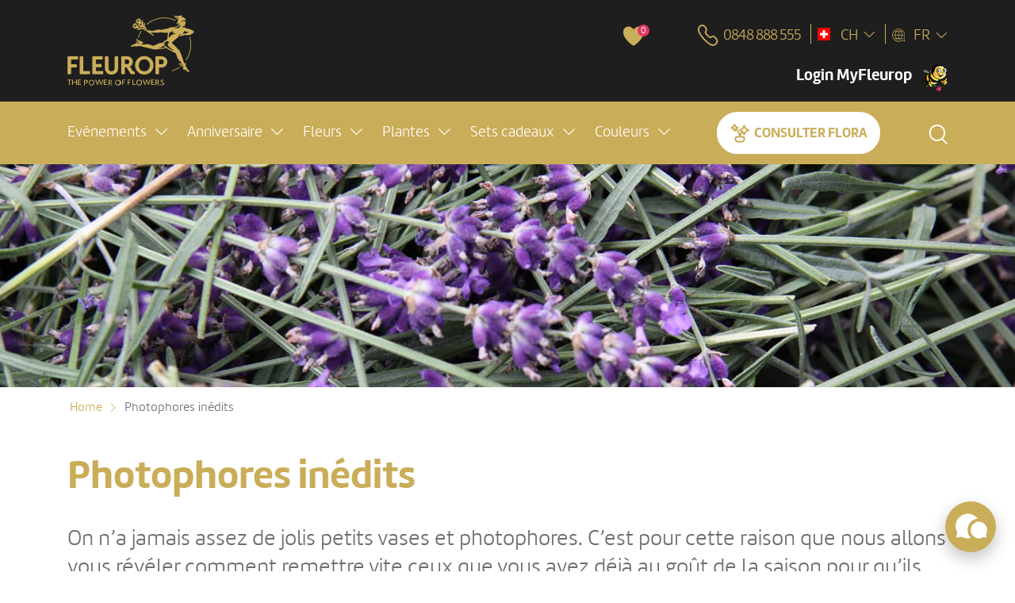

--- FILE ---
content_type: text/html; charset=utf-8
request_url: https://www.fleurop.ch/fr/s/photophores-inedits
body_size: 21113
content:


<!DOCTYPE html>
<html lang="fr">

<head><meta charset="utf-8" /><meta http-equiv="X-UA-Compatible" content="IE=edge" /><meta name="viewport" content="width=device-width, initial-scale=1" /><link rel="stylesheet" type="text/css" href="/media/dist/css/style.css?v=19396edb7642ae92fb6e00b6d7c908e81ef00f65" />
    <title>Photophores inédits - Ici, vous apprenez tout des fleurs</title>    

    
        <meta name="description" content="Informations des fleurs - Ici, nous vous montrons que m&#234;me de petits &#233;l&#233;ments d&#233;coratifs peuvent r&#233;pandre une ambiance automnale. " />
        
    <link rel="alternate" href="https://www.fleurop.ch/en/s/lanterns-with-special-style" hreflang="en" />
    <link rel="alternate" href="https://www.fleurop.ch/de/s/windlichter-der-besonderen-art" hreflang="de" />

    <link rel="alternate" href="https://www.fleurop.ch/fr/s/photophores-inedits" hreflang="fr" /> 
    <link rel="alternate" href="https://www.fleurop.ch/it/s/portalumini-un-po-speciali" hreflang="it" />

    <link rel="dns-prefetch" href="//b2d.fleurop.ch" /><link rel="dns-prefetch" href="//res.cloudinary.com" /><link rel="shortcut icon" href="/media/images/favicons/favicon.ico" />
    <script nonce="R+bk3MAndMizmdrPn7L9ribFw3dZrPcB">
        dataLayer = [{
            'pageType' : 'contentPage',
            'userDeliveryCountry' : 'CH',
            'userID' : '0',
            'userLang' : 'FR',
            'userState' : 'unregistered'
        }];
    </script>


<script nonce="R+bk3MAndMizmdrPn7L9ribFw3dZrPcB">
    // Andi's GTM solution needs to have a default consent that is in the dataLayer from the very beginning.
    // This script block helps with that.
    function gtag() {
        dataLayer.push(arguments);
    }

    var countryDependentConsent = false;
    var consentStatusString = countryDependentConsent ? "granted" : "denied";

    gtag("consent", "default", {
        ad_personalization: consentStatusString,
        ad_storage: consentStatusString,
        ad_user_data: consentStatusString,
        analytics_storage: consentStatusString,
        functionality_storage: consentStatusString,
        personalization_storage: consentStatusString,
        security_storage: "granted",
        wait_for_update: 500,
    });
    gtag("set", "ads_data_redaction", true);
    gtag("set", "url_passthrough", true);
</script>     
    
    <!-- Google Tag Manager --> 
    <script data-cookieconsent="ignore" nonce="R+bk3MAndMizmdrPn7L9ribFw3dZrPcB">
        (function(w,d,s,l,i){w[l]=w[l]||[];w[l].push({'gtm.start':
        new Date().getTime(),event:'gtm.js'});var f=d.getElementsByTagName(s)[0],j=d.createElement(s),dl=l!='dataLayer'?'&l='+l:'';j.async=true;j.src=
        'https://b2d.fleurop.ch/gtm.js?id='+i+dl;f.parentNode.insertBefore(j,f);})(window, document, 'script', 'dataLayer', 'GTM-KM37ZG'); 
    </script> 
    <!-- End Google Tag Manager -->

    <script id="nonceGTM" data="R+bk3MAndMizmdrPn7L9ribFw3dZrPcB"></script>



<script nonce="R+bk3MAndMizmdrPn7L9ribFw3dZrPcB">
    // Cookiebot custom logic ---------------------------------------------------
    configureCookiebotModalBackground();    

    var didWeSetCustomConsent = false;
    
    function configureCookiebotModalBackground() {
        // When cookiebot dialog is initialized:
        // - Accept all cookies for bots.
        //   This prevents the bots from being locked in into the consent dialog.
        // - Set national consent for the Non-EU countries that we control.  
        //   This hides the banner for those countries.
        window.addEventListener('CookiebotOnDialogInit', function () {
            
                if (!(Cookiebot.consented || Cookiebot.declined) && !didWeSetCustomConsent) {
                    Cookiebot.submitCustomConsent(true, true, true);
                    didWeSetCustomConsent = true;
                }
            
        }, false);

        // Cookiebot does not support modal for every layout, so we need to add it manually
        // When cookiebot dialog is displayed, add a grey overlay to the background and prevent clicking on elements
        window.addEventListener('CookiebotOnDialogDisplay', function (e) {
            var overlay = document.createElement('div');
            overlay.id = 'cookiebot-overlay';
            overlay.style.position = 'fixed';
            overlay.style.top = '0';
            overlay.style.left = '0';
            overlay.style.width = '100%';
            overlay.style.height = '100%';
            overlay.style.backgroundColor = 'rgba(0, 0, 0, 0.5)';
            overlay.style.zIndex = '1000';
            overlay.style.backdropFilter = 'blur(5px)';
            document.body.appendChild(overlay);

            // disable scrolling
            document.body.style.overflow = 'hidden';
        }, false);

        window.addEventListener('CookiebotOnDialogDisplay', cookiebotOnDialogDisplay, false);        
        window.addEventListener('CookiebotOnAccept', onCookieBotAccept, false);
        window.addEventListener('CookiebotOnDecline', clearOverlay, false);

        // Cookiebot admin does not allow adding links to the text of the dialog.
        // Therefore we add the link here.
        function cookiebotOnDialogDisplay() {
            var text = document.getElementById('CybotCookiebotDialogBodyContentText');
            if (text) {
                var html = text.innerHTML;
                if (!html.includes('href')) {
                    var newHtml = html + '<br /><br />' + 'Pour de plus amples informations, veuillez consulter la <a href="/fr/s/protection-des-donnees?banner=suppress" target="_blank">politique de confidentialité</a>.';
                    text.innerHTML = newHtml
                }
            }
        }

        function onCookieBotAccept() {
            clearOverlay();

            // CookiebotOnAccept triggers also if consent was given in a previous session
            // To react to immediate acceptance of popup we need to check if consent was given when serverside was loaded.
            // If it wasn't given on serverside load, we can assume that it was given just now.
            if (!dynamicData.session.transmissionToNonEuCountries) {
                //reload page to apply cookiebot consent
                window.location.reload();
            }                
        }

        // When cookiebot dialog is closed, remove the grey overlay and allow clicking on elements
        function clearOverlay() {
            var overlay = document.getElementById('cookiebot-overlay');
            if (overlay)
                document.body.removeChild(overlay);

            // enable scrolling again
            document.body.style.overflow = '';
        }

    }
</script>

<!-- Cookiebot  -->
<script id="Cookiebot" 
        src="https://consent.cookiebot.com/uc.js" 
        data-cbid="0aaf1382-0d38-4220-b75a-0a80112f0cc8" 
        data-culture="FR" 
        type="text/javascript">
</script>
<!-- End Cookiebot  --></head>

<body id='content-page' class="   " 
      data-ng-app="appWebshop"  data-shop-country="CH">

    

     
    
    <!-- Google Tag Manager (noscript) -->
    <noscript>
        <iframe src="https://b2d.fleurop.ch/ns.html?id=GTM-KM37ZG" height="0" width="0" style="display:none;visibility:hidden"></iframe> 
    </noscript>
    <!-- End Google Tag Manager (noscript) --> 


    

    <!-- Facebook SDK (Social-Login) -->
    <script nonce="R+bk3MAndMizmdrPn7L9ribFw3dZrPcB">
        window.fbAsyncInit = function () {
            FB.init({
                appId: '645399596331480',
                autoLogAppEvents: true,
                xfbml: true,
                version: 'v8.0'
            });
        };
    </script>

    <script async defer crossorigin="anonymous" src="https://connect.facebook.net/en_US/sdk.js"></script>
    <!-- End Facebook SDK (Social-Login) -->


        

    <!-- Google Platform Library (Social-Login) -->
    <script src="https://accounts.google.com/gsi/client" async defer></script>    
    <!-- End Google Platform Library (Social-Login) -->

    

    <header>
        <div id="top-area">
            <div class="container">
                <a href="/fr/" class="logo" gtm-event="" gtm-category="homepage" gtm-action="click logo" gtm-label="logo"></a>
                

                <div class="head-panel">                    

                    <div id="sticky-bar" class="head-item">
                        <div class="sticky-content">
                                                        
                            <span id="head-favorite" class="head-item">
                                <span class="count">0</span>
                            </span>                                                        

                                                        
                                <a href="tel:0848 888 555" id="head-phone" class="head-item"><span>0848 888 555</span></a>
                                                            

                                    <div id="head-login" class="">
                                        <div id="divLoggedOut" data-toggle="modal" data-target="#user-popup" class="d-none">
                                            <span>Login MyFleurop</span>
                                        </div>
                                        <div id="divLoggedIn" class="d-none">
                                            <span>Profil MyFleurop</span>                                        
                                        </div>
                                    </div>
                                
                            
                        </div>
                    </div>

                    <div class="head-item divider">
                        <div id="head-country" class="dropdown" data-toggle="dropdown" data-display="static" aria-haspopup="true" aria-expanded="false">
                            <img src="//res.cloudinary.com/fleurop/fl_lossy,f_auto,fl_progressive,q_auto:eco/content/images/flags/flag-ch.png" 
                                 alt="Länderflagge für Code: CH">
                            <span>CH</span>
                        </div>
                        <div class="dropdown-menu dropdown-menu-right" aria-labelledby="head-country" gtm-event="" gtm-category="homepage" gtm-action="click change country" gtm-label="country">
                        

<a class="dropdown-item" href="/fr/pl/fleurs-a-allemagne_ids-031">Allemagne</a>
<a class="dropdown-item" href="/fr/pl/fleurs-a-france_ids-051">France</a>
<a class="dropdown-item" href="/fr/pl/fleurs-a-italie_ids-061">Italie</a>
<a class="dropdown-item" href="/fr/pl/fleurs-a-liechtenstein_ids-104305">Liechtenstein</a>
<a class="dropdown-item" href="/fr/pl/fleurs-a-autriche_ids-091">Autriche</a>
<a class="dropdown-item" href="/fr/pl/fleurs-a-suisse_ids-101">Suisse</a>
<a class="dropdown-item" href="/fr/pl/fleurs-a-espagne_ids-041">Espagne</a>
<a class="dropdown-item" href="/fr/pl/fleurs-a-united-kingdom_ids-3011">United Kingdom</a>
<a class="dropdown-item" href="/fr/pl/fleurs-a-etats-unis_ids-401">Etats-Unis</a>
<a class="dropdown-item see-more" href="/countries">Afficher tous les pays...</a>
  
                        </div>
                    </div>

                    

<div class="head-item divider">
    <div id="head-language" class="dropdown" data-toggle="dropdown" data-display="static" aria-haspopup="true" aria-expanded="false">
        <span>FR</span>
    </div>
    <div class="dropdown-menu dropdown-menu-right" aria-labelledby="head-language" gtm-event="" gtm-category="special feature" gtm-action="click language" gtm-label="language">        
        <a id="lnkGerman" class="dropdown-item" href="/de/s/windlichter-der-besonderen-art">DE</a>
        <a id="lnkFrench" class="dropdown-item" href="/fr/s/photophores-inedits">FR</a>
        <a id="lnkItalian" class="dropdown-item" href="/it/s/portalumini-un-po-speciali">IT</a>            
        <a id="lnkEnglish" class="dropdown-item" href="/en/s/lanterns-with-special-style">EN</a>
    </div>
</div>
                </div>
            </div>
        </div>

        
        
        <nav class="navbar ">
            <div class="container">
                <div id="main-nav-toggle">
                    <div>Menü</div>
                </div>

                <ul id="main-nav" class="navbar-nav">
                    

                        <li class="nav-item">
                            <a class="nav-link dropdown" href="#" id="item-1" role="button" data-toggle="dropdown" data-display="static" aria-haspopup="true" aria-expanded="false"
                                gtm-event="" gtm-category="navigation" gtm-action="open menu" gtm-label="Evénements">
                                <span>Evénements</span>
                            </a>

                            <div class="dropdown-menu" aria-labelledby="item-1">
                                <div class="category-image" style='background-image: url("//res.cloudinary.com/fleurop/fl_lossy,f_auto,fl_progressive,q_auto:eco/media/images/attributes/category-image-default.jpg")'></div>
                                <div class="container">
                                    <div class="row">
                                        <ul class="categories col-md-5">
                                            
                                                <li>
                                                    <a href="/fr/pl/actuel-saint-sylvestre--nouvel-an_ids-23" data-title="Actuel: Saint-Sylvestre / Nouvel An" data-description="Soirée cosy ou ambiance de fête? Les fleurs en font partie à la fin de l'année. En guise de remerciement pour l'invitation ou pour le début du nouvel an." 
                                                       data-image="//res.cloudinary.com/fleurop/fl_lossy,f_auto,fl_progressive,q_auto:eco/content/images/attributes/silvester.jpg" data-count="47" gtm-event="" gtm-category="navigation" gtm-action="click attribute list" gtm-label="Actuel: Saint-Sylvestre / Nouvel An">
                                                        Actuel: Saint-Sylvestre / Nouvel An
                                                    </a>
                                                </li>
                                            
                                                <li>
                                                    <a href="/fr/pl/hits-de-la-saison_ids-204" data-title="Hits de la saison" data-description="Ce qui fait la beauté de nos produits, c'est leur diversité, car aucune saison ne ressemble à une autre. Laissez-vous enchanter par la beauté de l'année." 
                                                       data-image="//res.cloudinary.com/fleurop/fl_lossy,f_auto,fl_progressive,q_auto:eco/content/images/attributes/2023_winter-hit.jpg" data-count="136" gtm-event="" gtm-category="navigation" gtm-action="click attribute list" gtm-label="Hits de la saison">
                                                        Hits de la saison
                                                    </a>
                                                </li>
                                            
                                                <li>
                                                    <a href="/fr/pl/anniversaire_ids-4" data-title="Anniversaire" data-description="Anniversaire? Dites «Joyeux anniversaire» avec des fleurs ou offrez un bouquet avec un horoscope personnel." 
                                                       data-image="//res.cloudinary.com/fleurop/fl_lossy,f_auto,fl_progressive,q_auto:eco/content/images/attributes/geburi.jpg" data-count="54" gtm-event="" gtm-category="navigation" gtm-action="click attribute list" gtm-label="Anniversaire">
                                                        Anniversaire
                                                    </a>
                                                </li>
                                            
                                                <li>
                                                    <a href="/fr/pl/bon-retablissement_ids-5" data-title="Bon rétablissement" data-description="Avec des fleurs, le rétablissement est presque garanti. <strong>Veuillez choisir un bouquet pour les patients hospitalisés. Plantes et compositions ne sont pas permises.</strong>" 
                                                       data-image="//res.cloudinary.com/fleurop/fl_lossy,f_auto,fl_progressive,q_auto:eco/content/images/attributes/gute_besserung_20233.jpg" data-count="48" gtm-event="" gtm-category="navigation" gtm-action="click attribute list" gtm-label="Bon rétablissement">
                                                        Bon rétablissement
                                                    </a>
                                                </li>
                                            
                                                <li>
                                                    <a href="/fr/pl/je-taime_ids-6" data-title="Je t'aime" data-description="Les fleurs sont tendres, charmantes, mais aussi passionnées et donc de bons messagers quand il s'agit de l'engouement, de l'amour et de la passion." 
                                                       data-image="//res.cloudinary.com/fleurop/fl_lossy,f_auto,fl_progressive,q_auto:eco/content/images/attributes/iloveyou_2022.jpg" data-count="51" gtm-event="" gtm-category="navigation" gtm-action="click attribute list" gtm-label="Je t'aime">
                                                        Je t'aime
                                                    </a>
                                                </li>
                                            
                                                <li>
                                                    <a href="/fr/pl/merci_ids-1" data-title="Merci" data-description="«Merci pour ton amour, ton amitié et ton aide!» Un merci fait du bien. Surtout quand on le dit à travers les fleurs." 
                                                       data-image="//res.cloudinary.com/fleurop/fl_lossy,f_auto,fl_progressive,q_auto:eco/content/images/attributes/danke_2022.jpg" data-count="42" gtm-event="" gtm-category="navigation" gtm-action="click attribute list" gtm-label="Merci">
                                                        Merci
                                                    </a>
                                                </li>
                                            
                                                <li>
                                                    <a href="/fr/pl/naissance_ids-185" data-title="Naissance" data-description="Bienvenue bébé! Avec les fleurs, vous montrez votre joie. <strong>Veuillez choisir un bouquet pour l'hôpital. Les plantes et les arrangements ne sont pas autorisés.</strong>" 
                                                       data-image="//res.cloudinary.com/fleurop/fl_lossy,f_auto,fl_progressive,q_auto:eco/content/images/attributes/geburt_2022.jpg" data-count="48" gtm-event="" gtm-category="navigation" gtm-action="click attribute list" gtm-label="Naissance">
                                                        Naissance
                                                    </a>
                                                </li>
                                            
                                                <li>
                                                    <a href="/fr/pl/pour-un-mariage_ids-130" data-title="Pour un mariage" data-description="Des fleurs pour le mariage - un grand thème! Nous vous surprenons avec des cadeaux exquis pour le plus beau jour de la vie." 
                                                       data-image="//res.cloudinary.com/fleurop/fl_lossy,f_auto,fl_progressive,q_auto:eco/content/images/attributes/hochzeit_2023.jpg" data-count="46" gtm-event="" gtm-category="navigation" gtm-action="click attribute list" gtm-label="Pour un mariage">
                                                        Pour un mariage
                                                    </a>
                                                </li>
                                            
                                                <li>
                                                    <a href="/fr/pl/deuil--reconfort_ids-8" data-title="Deuil & réconfort" data-description="Ces fleurs conviennent aux funérailles ou à la famille en deuil. Avec des paroles réconfortantes, ils apportent de la lumière dans les étapes difficiles de la vie." 
                                                       data-image="//res.cloudinary.com/fleurop/fl_lossy,f_auto,fl_progressive,q_auto:eco/content/images/attributes/trostundtrauer_new_1.jpg" data-count="17" gtm-event="" gtm-category="navigation" gtm-action="click attribute list" gtm-label="Deuil & réconfort">
                                                        Deuil & réconfort
                                                    </a>
                                                </li>
                                            
                                                <li>
                                                    <a href="/fr/pl/tous-les-evenements_ids-126" data-title="Tous les événements" data-description="Vous souhaitez admirer notre assortiment dans toute sa diversité et être inspiré ? Vous êtes au bon endroit." 
                                                       data-image="//res.cloudinary.com/fleurop/fl_lossy,f_auto,fl_progressive,q_auto:eco/content/images/attributes/alleanlaesse.jpg" data-count="460" gtm-event="" gtm-category="navigation" gtm-action="click attribute list" gtm-label="Tous les événements">
                                                        Tous les événements
                                                    </a>
                                                </li>
                                             
                                            
                                            
                                                <hr class="marple-attribute-divider" />
                                                <li>
                                                    <a class="marple-attribute marple-expert-open" data-marple-origin="navigation_menu" tabindex="0">
                                                        Consulter Flora
                                                    </a>
                                                </li>
                                            
                                        </ul>
                                        <div class="category-info col-md-7">
                                            <div class="category-content">
                                                <h3 class="title"></h3>
                                                <h5 class="subtitle"><span id="product-count"></span> Produits</h5>
                                                <p></p>
                                                <a class="btn btn-yellow" href="#" role="button">Commander maintenant!</a>
                                            </div>
                                        </div>
                                    </div>
                                </div>
                            </div>
                        </li>

                    

                        <li class="nav-item">
                            <a class="nav-link dropdown" href="#" id="item-21" role="button" data-toggle="dropdown" data-display="static" aria-haspopup="true" aria-expanded="false"
                                gtm-event="" gtm-category="navigation" gtm-action="open menu" gtm-label="Anniversaire">
                                <span>Anniversaire</span>
                            </a>

                            <div class="dropdown-menu" aria-labelledby="item-21">
                                <div class="category-image" style='background-image: url("//res.cloudinary.com/fleurop/fl_lossy,f_auto,fl_progressive,q_auto:eco/media/images/attributes/category-image-default.jpg")'></div>
                                <div class="container">
                                    <div class="row">
                                        <ul class="categories col-md-5">
                                            
                                                <li>
                                                    <a href="/fr/pl/pour-vos-amis--votre-famille_ids-258" data-title="Pour vos amis & votre famille" data-description="Célébrez votre meilleur ami, votre grand-père ou votre maman – montrez à vos proches à quel point ils comptent pour vous. Les anniversaires de vos amis et de votre famille sont l'occasion idéale pour leur faire une surprise qui vient vraiment du cœur." 
                                                       data-image="//res.cloudinary.com/fleurop/fl_lossy,f_auto,fl_progressive,q_auto:eco/content/images/attributes/fürfreunde_2023.jpg" data-count="26" gtm-event="" gtm-category="navigation" gtm-action="click attribute list" gtm-label="Pour vos amis & votre famille">
                                                        Pour vos amis & votre famille
                                                    </a>
                                                </li>
                                            
                                                <li>
                                                    <a href="/fr/pl/pour-elle_ids-108" data-title="Pour ELLE" data-description="Célébrez votre maman, votre collègue, votre amie. Rendez-leur hommage pour ce qu'elles sont et parce qu'elles méritent le plus beau des cadeaux pour leur anniversaire spécial." 
                                                       data-image="//res.cloudinary.com/fleurop/fl_lossy,f_auto,fl_progressive,q_auto:eco/content/images/attributes/fuersie_new.jpg" data-count="35" gtm-event="" gtm-category="navigation" gtm-action="click attribute list" gtm-label="Pour ELLE">
                                                        Pour ELLE
                                                    </a>
                                                </li>
                                            
                                                <li>
                                                    <a href="/fr/pl/pour-lui_ids-107" data-title="Pour LUI" data-description="Célébrez votre frère, votre papa ou votre collègue de travail. Rendez-leur hommage pour ce qu'ils sont et parce qu'ils méritent le plus beau des cadeaux pour leur anniversaire spécial." 
                                                       data-image="//res.cloudinary.com/fleurop/fl_lossy,f_auto,fl_progressive,q_auto:eco/content/images/attributes/fürihne_2023.jpg" data-count="28" gtm-event="" gtm-category="navigation" gtm-action="click attribute list" gtm-label="Pour LUI">
                                                        Pour LUI
                                                    </a>
                                                </li>
                                            
                                                <li>
                                                    <a href="/fr/pl/pour-le-tresor_ids-256" data-title="Pour le trésor" data-description="Célébrez l'anniversaire de votre trésor pour lui montrer à quel point il compte pour vous." 
                                                       data-image="//res.cloudinary.com/fleurop/fl_lossy,f_auto,fl_progressive,q_auto:eco/content/images/attributes/fuer_den_schatz_new.jpg" data-count="29" gtm-event="" gtm-category="navigation" gtm-action="click attribute list" gtm-label="Pour le trésor">
                                                        Pour le trésor
                                                    </a>
                                                </li>
                                            
                                                <li>
                                                    <a href="/fr/pl/pour-vos-collegues-de-travail_ids-109" data-title="Pour vos collègues de travail" data-description="Célébrez de tout cœur l'anniversaire de vos chers collègues et collègues disponibles. C'est l'occasion idéale pour les remercier de leur bonne collaboration." 
                                                       data-image="//res.cloudinary.com/fleurop/fl_lossy,f_auto,fl_progressive,q_auto:eco/content/images/attributes/arbeitskollegen_new_1.jpg" data-count="25" gtm-event="" gtm-category="navigation" gtm-action="click attribute list" gtm-label="Pour vos collègues de travail">
                                                        Pour vos collègues de travail
                                                    </a>
                                                </li>
                                            
                                                <li>
                                                    <a href="/fr/pl/bouquets-horoscope_ids-358" data-title="Bouquets horoscope" data-description="Quel bouquet pour quel signe astrologique? Ces bouquets sont disposés dans les couleurs que les astrologues attribuent aux signes individuels du zodiaque." 
                                                       data-image="//res.cloudinary.com/fleurop/fl_lossy,f_auto,fl_progressive,q_auto:eco/content/images/attributes/horoskop.jpg" data-count="12" gtm-event="" gtm-category="navigation" gtm-action="click attribute list" gtm-label="Bouquets horoscope">
                                                        Bouquets horoscope
                                                    </a>
                                                </li>
                                            
                                                <li>
                                                    <a href="/fr/pl/sets-cadeaux_ids-351" data-title="Sets cadeaux" data-description="Miel, friandises, vin rouge, prosecco et bien plus encore: des fleurs accompagnées d'un cadeau supplémentaire pour un anniversaire sont tout simplement uniques." 
                                                       data-image="//res.cloudinary.com/fleurop/fl_lossy,f_auto,fl_progressive,q_auto:eco/content/images/attributes/geschenksets_geburtstag.jpg" data-count="28" gtm-event="" gtm-category="navigation" gtm-action="click attribute list" gtm-label="Sets cadeaux">
                                                        Sets cadeaux
                                                    </a>
                                                </li>
                                            
                                                <li>
                                                    <a href="/fr/pl/budget_ids-352" data-title="Budget" data-description="Le cadeau d'anniversaire parfait pour tous les budgets. Vous trouverez ici à coup sûr un geste chaleureux qui correspond à votre budget." 
                                                       data-image="//res.cloudinary.com/fleurop/fl_lossy,f_auto,fl_progressive,q_auto:eco/content/images/attributes/budget_geburtstag.jpg" data-count="17" gtm-event="" gtm-category="navigation" gtm-action="click attribute list" gtm-label="Budget">
                                                        Budget
                                                    </a>
                                                </li>
                                            
                                                <li>
                                                    <a href="/fr/pl/premium_ids-353" data-title="Premium" data-description="Pour un anniversaire qui mérite quelque chose de très spécial. Vous trouverez ici de magnifiques cadeaux pour un moment vraiment inoubliable." 
                                                       data-image="//res.cloudinary.com/fleurop/fl_lossy,f_auto,fl_progressive,q_auto:eco/content/images/attributes/premium_geschenksets.jpg" data-count="19" gtm-event="" gtm-category="navigation" gtm-action="click attribute list" gtm-label="Premium">
                                                        Premium
                                                    </a>
                                                </li>
                                             
                                            
                                            
                                                <hr class="marple-attribute-divider" />
                                                <li>
                                                    <a class="marple-attribute marple-expert-open" data-marple-origin="navigation_menu" tabindex="0">
                                                        Consulter Flora
                                                    </a>
                                                </li>
                                            
                                        </ul>
                                        <div class="category-info col-md-7">
                                            <div class="category-content">
                                                <h3 class="title"></h3>
                                                <h5 class="subtitle"><span id="product-count"></span> Produits</h5>
                                                <p></p>
                                                <a class="btn btn-yellow" href="#" role="button">Commander maintenant!</a>
                                            </div>
                                        </div>
                                    </div>
                                </div>
                            </div>
                        </li>

                    

                        <li class="nav-item">
                            <a class="nav-link dropdown" href="#" id="item-2" role="button" data-toggle="dropdown" data-display="static" aria-haspopup="true" aria-expanded="false"
                                gtm-event="" gtm-category="navigation" gtm-action="open menu" gtm-label="Fleurs">
                                <span>Fleurs</span>
                            </a>

                            <div class="dropdown-menu" aria-labelledby="item-2">
                                <div class="category-image" style='background-image: url("//res.cloudinary.com/fleurop/fl_lossy,f_auto,fl_progressive,q_auto:eco/media/images/attributes/category-image-default.jpg")'></div>
                                <div class="container">
                                    <div class="row">
                                        <ul class="categories col-md-5">
                                            
                                                <li>
                                                    <a href="/fr/pl/actuel-bouquets-festifs_ids-196" data-title="Actuel: Bouquets festifs" data-description="Les bouquets de l'avent sont beaux parce qu'ils créent une atmosphère festive avec des étoiles, des boules, des bougies et des guirlandes lumineuses." 
                                                       data-image="//res.cloudinary.com/fleurop/fl_lossy,f_auto,fl_progressive,q_auto:eco/content/images/attributes/festliche_straeusse_2022.jpg" data-count="31" gtm-event="" gtm-category="navigation" gtm-action="click attribute list" gtm-label="Actuel: Bouquets festifs">
                                                        Actuel: Bouquets festifs
                                                    </a>
                                                </li>
                                            
                                                <li>
                                                    <a href="/fr/pl/actuel-bougies--couronnes_ids-195" data-title="Actuel: Bougies & couronnes" data-description="L'esprit de Noël ? Essayez les bougies et les couronnes de l'Avent. Ils sont atmosphériques, contemplatifs et tout simplement merveilleux." 
                                                       data-image="//res.cloudinary.com/fleurop/fl_lossy,f_auto,fl_progressive,q_auto:eco/content/images/attributes/kerzen_kraenze_new.jpg" data-count="11" gtm-event="" gtm-category="navigation" gtm-action="click attribute list" gtm-label="Actuel: Bougies & couronnes">
                                                        Actuel: Bougies & couronnes
                                                    </a>
                                                </li>
                                            
                                                <li>
                                                    <a href="/fr/pl/bouquets-de-fleurs_ids-26" data-title="Bouquets de fleurs" data-description="Les bouquets peuvent être tendres, joyeux et originaux. Alors pourquoi perdre des mots quand un bouquet dit tellement plus." 
                                                       data-image="//res.cloudinary.com/fleurop/fl_lossy,f_auto,fl_progressive,q_auto:eco/content/images/attributes/blumenstraeussedersaison.jpg" data-count="142" gtm-event="" gtm-category="navigation" gtm-action="click attribute list" gtm-label="Bouquets de fleurs">
                                                        Bouquets de fleurs
                                                    </a>
                                                </li>
                                            
                                                <li>
                                                    <a href="/fr/pl/roses_ids-32" data-title="Roses" data-description="Voulez-vous jouer au «chevalier à la rose»? Ou faire pleuvoir des roses? Les roses sont pleines de symbolisme et toujours belles." 
                                                       data-image="//res.cloudinary.com/fleurop/fl_lossy,f_auto,fl_progressive,q_auto:eco/content/images/attributes/rosen_1.jpg" data-count="93" gtm-event="" gtm-category="navigation" gtm-action="click attribute list" gtm-label="Roses">
                                                        Roses
                                                    </a>
                                                </li>
                                            
                                                <li>
                                                    <a href="/fr/pl/fleurop-selection_ids-28" data-title="Fleurop-Selection" data-description="Qu'est-ce que nos clients préfèrent? Qu'achète-t-on le plus souvent? Si vous trouvez le choix difficile, vous trouverez nos 15 best-sellers ici." 
                                                       data-image="//res.cloudinary.com/fleurop/fl_lossy,f_auto,fl_progressive,q_auto:eco/content/images/attributes/unserefavoriten_new_1.jpg" data-count="15" gtm-event="" gtm-category="navigation" gtm-action="click attribute list" gtm-label="Fleurop-Selection">
                                                        Fleurop-Selection
                                                    </a>
                                                </li>
                                            
                                                <li>
                                                    <a href="/fr/pl/arrangements_ids-24" data-title="Arrangements" data-description="Ils sont pratiques car ils n'ont pas besoin de vase. <strong> Choisissez un bouquet pour les patients hospitalisés. Les arrangements ne sont pas permis.</strong>" 
                                                       data-image="//res.cloudinary.com/fleurop/fl_lossy,f_auto,fl_progressive,q_auto:eco/content/images/attributes/gesteck_new_1.jpg" data-count="83" gtm-event="" gtm-category="navigation" gtm-action="click attribute list" gtm-label="Arrangements">
                                                        Arrangements
                                                    </a>
                                                </li>
                                            
                                                <li>
                                                    <a href="/fr/pl/boites-a-fleurs_ids-292" data-title="Boîtes à fleurs" data-description="Nos boîtes à fleurs sont aussi différentes que les villes du monde. L'une représente par exemple la romance de Venise, l'autre la dynamique de Rio. Offrez de merveilleuses fleurs fraîches, disposées dans une noble boîte à fleurs." 
                                                       data-image="//res.cloudinary.com/fleurop/fl_lossy,f_auto,fl_progressive,q_auto:eco/content/images/attributes/blumenboxen_1.jpg" data-count="68" gtm-event="" gtm-category="navigation" gtm-action="click attribute list" gtm-label="Boîtes à fleurs">
                                                        Boîtes à fleurs
                                                    </a>
                                                </li>
                                            
                                                <li>
                                                    <a href="/fr/pl/sac-a-fleurs_ids-317" data-title="Sac à fleurs" data-description="Ces sacs ont tout pour plaire. Non seulement ils sont stylés et ingénieux, mais ils ont également le message approprié pour certaines occasions. <strong> Choisissez un bouquet pour les patients hospitalisés. Les arrangements ne sont pas permis.</strong>" 
                                                       data-image="//res.cloudinary.com/fleurop/fl_lossy,f_auto,fl_progressive,q_auto:eco/content/images/attributes/blumentasche.jpg" data-count="24" gtm-event="" gtm-category="navigation" gtm-action="click attribute list" gtm-label="Sac à fleurs">
                                                        Sac à fleurs
                                                    </a>
                                                </li>
                                            
                                                <li>
                                                    <a href="/fr/pl/ligne-budget_ids-340" data-title="Ligne Budget" data-description="Vous verrez ici que chez nous, même les petits chefs-d'œuvre sont magnifiques et que vous pouvez attirer l'attention même avec un petit budget." 
                                                       data-image="//res.cloudinary.com/fleurop/fl_lossy,f_auto,fl_progressive,q_auto:eco/content/images/attributes/budgetline_new.jpg" data-count="13" gtm-event="" gtm-category="navigation" gtm-action="click attribute list" gtm-label="Ligne Budget">
                                                        Ligne Budget
                                                    </a>
                                                </li>
                                            
                                                <li>
                                                    <a href="/fr/pl/lys_ids-218" data-title="Lys" data-description="La variété des couleurs, le parfum en partie séduisant et la fleur extravagante font du lys l'une des fleurs les plus prisées." 
                                                       data-image="//res.cloudinary.com/fleurop/fl_lossy,f_auto,fl_progressive,q_auto:eco/content/images/attributes/lilien_1.jpg" data-count="11" gtm-event="" gtm-category="navigation" gtm-action="click attribute list" gtm-label="Lys">
                                                        Lys
                                                    </a>
                                                </li>
                                            
                                                <li>
                                                    <a href="/fr/pl/mybouquet_ids-39" data-title="MyBouquet" data-description="MyBouquet est le nom du vase magique de Fleurop, grâce auquel vous pouvez commander exactement le nombre désiré de fleurs." 
                                                       data-image="//res.cloudinary.com/fleurop/fl_lossy,f_auto,fl_progressive,q_auto:eco/content/images/attributes/mybouquet_1.jpg" data-count="9" gtm-event="" gtm-category="navigation" gtm-action="click attribute list" gtm-label="MyBouquet">
                                                        MyBouquet
                                                    </a>
                                                </li>
                                            
                                                <li>
                                                    <a href="/fr/pl/actuel-tulipes_ids-35" data-title="Actuel: Tulipes" data-description="Tulipes - les fleurs de printemps les plus populaires. Ils sont tendres, printaniers et bien plus encore. Voici le chemin vers les tulipes colorées." 
                                                       data-image="//res.cloudinary.com/fleurop/fl_lossy,f_auto,fl_progressive,q_auto:eco/content/images/attributes/tulpen_1.jpg" data-count="1" gtm-event="" gtm-category="navigation" gtm-action="click attribute list" gtm-label="Actuel: Tulipes">
                                                        Actuel: Tulipes
                                                    </a>
                                                </li>
                                             
                                            
                                            
                                                <hr class="marple-attribute-divider" />
                                                <li>
                                                    <a class="marple-attribute marple-expert-open" data-marple-origin="navigation_menu" tabindex="0">
                                                        Consulter Flora
                                                    </a>
                                                </li>
                                            
                                        </ul>
                                        <div class="category-info col-md-7">
                                            <div class="category-content">
                                                <h3 class="title"></h3>
                                                <h5 class="subtitle"><span id="product-count"></span> Produits</h5>
                                                <p></p>
                                                <a class="btn btn-yellow" href="#" role="button">Commander maintenant!</a>
                                            </div>
                                        </div>
                                    </div>
                                </div>
                            </div>
                        </li>

                    

                        <li class="nav-item">
                            <a class="nav-link dropdown" href="#" id="item-34" role="button" data-toggle="dropdown" data-display="static" aria-haspopup="true" aria-expanded="false"
                                gtm-event="" gtm-category="navigation" gtm-action="open menu" gtm-label="Plantes">
                                <span>Plantes</span>
                            </a>

                            <div class="dropdown-menu" aria-labelledby="item-34">
                                <div class="category-image" style='background-image: url("//res.cloudinary.com/fleurop/fl_lossy,f_auto,fl_progressive,q_auto:eco/media/images/attributes/category-image-default.jpg")'></div>
                                <div class="container">
                                    <div class="row">
                                        <ul class="categories col-md-5">
                                            
                                                <li>
                                                    <a href="/fr/pl/actuel-plantes-de-noel_ids-37" data-title="Actuel: Plantes de Noël" data-description="Pendant l'Avent, les hellébores, les étoiles de Noël et les amaryllis font partie des plantes les plus prisées. Surprenez avec des fleurs d'hiver d'une beauté émouvante. <strong> Pour les patients hospitalisés, cependant, veuillez choisir des bouquets. Les plantes ne sont pas autorisées.</strong>" 
                                                       data-image="//res.cloudinary.com/fleurop/fl_lossy,f_auto,fl_progressive,q_auto:eco/content/images/attributes/christrosen_weihnachtsstern.jpg" data-count="8" gtm-event="" gtm-category="navigation" gtm-action="click attribute list" gtm-label="Actuel: Plantes de Noël">
                                                        Actuel: Plantes de Noël
                                                    </a>
                                                </li>
                                            
                                                <li>
                                                    <a href="/fr/pl/plantes-dinterieur_ids-41" data-title="Plantes d'intérieur" data-description="Les plantes sont spéciales parce qu'on se souvient longtemps de vous. <strong> Choisissez un bouquet pour les patients hospitalisés. Les plantes ne sont pas permises.</strong>" 
                                                       data-image="//res.cloudinary.com/fleurop/fl_lossy,f_auto,fl_progressive,q_auto:eco/content/images/attributes/pflanzen_2023.jpg" data-count="62" gtm-event="" gtm-category="navigation" gtm-action="click attribute list" gtm-label="Plantes d'intérieur">
                                                        Plantes d'intérieur
                                                    </a>
                                                </li>
                                            
                                                <li>
                                                    <a href="/fr/pl/maennerpflanze_ids-250" data-title="Männerpflanze" data-description="Les plantes pour hommes sont comme les mecs: Elles ont des noms et des caractéristiques comme la fiabilité, la sérénité et beaucoup plus. Quelle plante désirez-vous?  <strong> Choisissez un bouquet pour les patients hospitalisés. Les plantes ne sont pas permises.</strong>" 
                                                       data-image="//res.cloudinary.com/fleurop/fl_lossy,f_auto,fl_progressive,q_auto:eco/content/images/attributes/maennerpflanzen_new_1.jpg" data-count="41" gtm-event="" gtm-category="navigation" gtm-action="click attribute list" gtm-label="Männerpflanze">
                                                        Männerpflanze
                                                    </a>
                                                </li>
                                            
                                                <li>
                                                    <a href="/fr/pl/orchidees_ids-38" data-title="Orchidées" data-description="Les orchidées sont raffinées et élégantes. <strong> Choisissez un bouquet pour les patients hospitalisés. Les plantes ne sont pas permises.</strong>" 
                                                       data-image="//res.cloudinary.com/fleurop/fl_lossy,f_auto,fl_progressive,q_auto:eco/content/images/attributes/orchideen_2023.jpg" data-count="16" gtm-event="" gtm-category="navigation" gtm-action="click attribute list" gtm-label="Orchidées">
                                                        Orchidées
                                                    </a>
                                                </li>
                                             
                                            
                                            
                                                <hr class="marple-attribute-divider" />
                                                <li>
                                                    <a class="marple-attribute marple-expert-open" data-marple-origin="navigation_menu" tabindex="0">
                                                        Consulter Flora
                                                    </a>
                                                </li>
                                            
                                        </ul>
                                        <div class="category-info col-md-7">
                                            <div class="category-content">
                                                <h3 class="title"></h3>
                                                <h5 class="subtitle"><span id="product-count"></span> Produits</h5>
                                                <p></p>
                                                <a class="btn btn-yellow" href="#" role="button">Commander maintenant!</a>
                                            </div>
                                        </div>
                                    </div>
                                </div>
                            </div>
                        </li>

                    

                        <li class="nav-item">
                            <a class="nav-link dropdown" href="#" id="item-8" role="button" data-toggle="dropdown" data-display="static" aria-haspopup="true" aria-expanded="false"
                                gtm-event="" gtm-category="navigation" gtm-action="open menu" gtm-label="Sets cadeaux">
                                <span>Sets cadeaux</span>
                            </a>

                            <div class="dropdown-menu" aria-labelledby="item-8">
                                <div class="category-image" style='background-image: url("//res.cloudinary.com/fleurop/fl_lossy,f_auto,fl_progressive,q_auto:eco/media/images/attributes/category-image-default.jpg")'></div>
                                <div class="container">
                                    <div class="row">
                                        <ul class="categories col-md-5">
                                            
                                                <li>
                                                    <a href="/fr/pl/nouveau-pralines-avelines-de-maestrani_ids-349" data-title="Nouveau: Pralinés Avelines de Maestrani" data-description="Offrez le goût irrésistible et la fourrure fondante de nos nouveaux pralinés Avelines. Un pur délice que l'on n'oublie pas." 
                                                       data-image="//res.cloudinary.com/fleurop/fl_lossy,f_auto,fl_progressive,q_auto:eco/content/images/attributes/avelines_01_2025.jpg" data-count="29" gtm-event="" gtm-category="navigation" gtm-action="click attribute list" gtm-label="Nouveau: Pralinés Avelines de Maestrani">
                                                        Nouveau: Pralinés Avelines de Maestrani
                                                    </a>
                                                </li>
                                            
                                                <li>
                                                    <a href="/fr/pl/sets-cadeaux-favoris_ids-214" data-title="Sets cadeaux favoris" data-description="Friandises, prosecco pétillant, vin rouge raffiné et bien plus encore: les fleurs avec un cadeau supplémentaire sont tout simplement uniques." 
                                                       data-image="//res.cloudinary.com/fleurop/fl_lossy,f_auto,fl_progressive,q_auto:eco/content/images/attributes/zusatzartikel.jpg" data-count="61" gtm-event="" gtm-category="navigation" gtm-action="click attribute list" gtm-label="Sets cadeaux favoris">
                                                        Sets cadeaux favoris
                                                    </a>
                                                </li>
                                            
                                                <li>
                                                    <a href="/fr/pl/sets-cadeaux-premium_ids-348" data-title="Sets cadeaux premium" data-description="Vous recherchez un produit exclusif? Vous trouverez ici des créations uniques qui laisseront un souvenir mémorable et créeront des moments spéciaux." 
                                                       data-image="//res.cloudinary.com/fleurop/fl_lossy,f_auto,fl_progressive,q_auto:eco/content/images/attributes/premium_geschenksets.jpg" data-count="45" gtm-event="" gtm-category="navigation" gtm-action="click attribute list" gtm-label="Sets cadeaux premium">
                                                        Sets cadeaux premium
                                                    </a>
                                                </li>
                                            
                                                <li>
                                                    <a href="/fr/pl/prosecco-rose-dalbino-armani_ids-338" data-title="Prosecco Rosé d’Albino Armani" data-description="Le Prosecco Rosé associe le cépage glera vif et fruité à la saveur légèrement épicée du pinot noir. Peut être commandé avec un seau à glace tendance, avec ou sans verres." 
                                                       data-image="//res.cloudinary.com/fleurop/fl_lossy,f_auto,fl_progressive,q_auto:eco/content/images/attributes/prosecco_rose_2024.jpg" data-count="40" gtm-event="" gtm-category="navigation" gtm-action="click attribute list" gtm-label="Prosecco Rosé d’Albino Armani">
                                                        Prosecco Rosé d’Albino Armani
                                                    </a>
                                                </li>
                                            
                                                <li>
                                                    <a href="/fr/pl/prosecco-dalbino-armani_ids-225" data-title="Prosecco d’Albino Armani" data-description="Un excellent prosecco avec un bouquet élégant qui convient toujours. Peut être commandé avec un seau à glace tendance, avec ou sans verres." 
                                                       data-image="//res.cloudinary.com/fleurop/fl_lossy,f_auto,fl_progressive,q_auto:eco/content/images/attributes/proseccoalbinoarmani_new_1.jpg" data-count="54" gtm-event="" gtm-category="navigation" gtm-action="click attribute list" gtm-label="Prosecco d’Albino Armani">
                                                        Prosecco d’Albino Armani
                                                    </a>
                                                </li>
                                            
                                                <li>
                                                    <a href="/fr/pl/vin-rouge-dalbino-armani_ids-81" data-title="Vin rouge d’Albino Armani" data-description="Ces vins rouges séduisent par leur structure et leur complexité. Ils proviennent du Valpolicella et sont issus d'un vignoble avec plus de 400 ans de tradition." 
                                                       data-image="//res.cloudinary.com/fleurop/fl_lossy,f_auto,fl_progressive,q_auto:eco/content/images/attributes/rotweinalbinoarmani_new_1.jpg" data-count="29" gtm-event="" gtm-category="navigation" gtm-action="click attribute list" gtm-label="Vin rouge d’Albino Armani">
                                                        Vin rouge d’Albino Armani
                                                    </a>
                                                </li>
                                            
                                                <li>
                                                    <a href="/fr/pl/chocolat-de-maestrani_ids-79" data-title="Chocolat de Maestrani" data-description="Qu'il s'agisse de tablettes douces avec des messages ou d'une charmante coccinelle: le chocolat Munz de Maestrani est un délice." 
                                                       data-image="//res.cloudinary.com/fleurop/fl_lossy,f_auto,fl_progressive,q_auto:eco/content/images/attributes/blumenmitschokolade.jpg" data-count="38" gtm-event="" gtm-category="navigation" gtm-action="click attribute list" gtm-label="Chocolat de Maestrani">
                                                        Chocolat de Maestrani
                                                    </a>
                                                </li>
                                            
                                                <li>
                                                    <a href="/fr/pl/specialites-gottlieber_ids-77" data-title="Spécialités Gottlieber" data-description="Gottlieber est bien connu pour ses spécialités. Ici, vous trouverez des gaufrettes, des amandes au cacao et des sets de thés de la plus haute qualité." 
                                                       data-image="//res.cloudinary.com/fleurop/fl_lossy,f_auto,fl_progressive,q_auto:eco/content/images/attributes/gottlieberspezialitaeten_26.jpg" data-count="51" gtm-event="" gtm-category="navigation" gtm-action="click attribute list" gtm-label="Spécialités Gottlieber">
                                                        Spécialités Gottlieber
                                                    </a>
                                                </li>
                                            
                                                <li>
                                                    <a href="/fr/pl/ours-en-peluche_ids-216" data-title="Ours en peluche" data-description="Ils sont mignons et conviennent à tout le monde: comme geste aimable après une naissance ou comme surprise pour le bien-aimé ou la petite amie." 
                                                       data-image="//res.cloudinary.com/fleurop/fl_lossy,f_auto,fl_progressive,q_auto:eco/content/images/attributes/blumenmitteddybaeren.jpg" data-count="22" gtm-event="" gtm-category="navigation" gtm-action="click attribute list" gtm-label="Ours en peluche">
                                                        Ours en peluche
                                                    </a>
                                                </li>
                                            
                                                <li>
                                                    <a href="/fr/pl/miel-de-bee-family_ids-215" data-title="Miel de Bee-Family" data-description="Le miel de Bee-Family séduit par son haut niveau de qualité. Il a été testé en laboratoire, est garanti sans résidus et s'adapte parfaitement aux fleurs." 
                                                       data-image="//res.cloudinary.com/fleurop/fl_lossy,f_auto,fl_progressive,q_auto:eco/content/images/attributes/honig.jpg" data-count="17" gtm-event="" gtm-category="navigation" gtm-action="click attribute list" gtm-label="Miel de Bee-Family">
                                                        Miel de Bee-Family
                                                    </a>
                                                </li>
                                            
                                                <li>
                                                    <a href="/fr/pl/fleurop-cartes-cadeaux_ids-199" data-title="Fleurop-Cartes cadeaux" data-description="Les cartes cadeaux Fleurop au format de carte de crédit peuvent être utilisées pendant 2 ans dans tous les magasins partenaires en Suisse et dans le webshop." 
                                                       data-image="//res.cloudinary.com/fleurop/fl_lossy,f_auto,fl_progressive,q_auto:eco/content/images/attributes/geschenkkarten.jpg" data-count="3" gtm-event="" gtm-category="navigation" gtm-action="click attribute list" gtm-label="Fleurop-Cartes cadeaux">
                                                        Fleurop-Cartes cadeaux
                                                    </a>
                                                </li>
                                            
                                                <li>
                                                    <a href="/fr/pl/fleurop-bon-cadeau-pdf_ids-252" data-title="Fleurop-Bon cadeau (PDF)" data-description="Les bons cadeaux PDF de Fleurop peuvent être utilisés pendant 2 ans dans tous les magasins partenaires ainsi que dans la boutique en ligne." 
                                                       data-image="//res.cloudinary.com/fleurop/fl_lossy,f_auto,fl_progressive,q_auto:eco/content/images/attributes/pdfgutschein.jpg" data-count="6" gtm-event="" gtm-category="navigation" gtm-action="click attribute list" gtm-label="Fleurop-Bon cadeau (PDF)">
                                                        Fleurop-Bon cadeau (PDF)
                                                    </a>
                                                </li>
                                            
                                                <li>
                                                    <a href="/fr/pl/cartes-cadeaux-maennerpflanze_ids-315" data-title="„Cartes cadeaux Männerpflanze„" data-description="Les cartes cadeaux «Männerpflanze» au format carte de crédit peuvent être utilisées pendant 2 ans dans les près de 128 magasins partenaires suisses ainsi que dans la boutique en ligne." 
                                                       data-image="//res.cloudinary.com/fleurop/fl_lossy,f_auto,fl_progressive,q_auto:eco/content/images/attributes/maennerpflanze_geschenkkarte_new.jpg" data-count="4" gtm-event="" gtm-category="navigation" gtm-action="click attribute list" gtm-label="„Cartes cadeaux Männerpflanze„">
                                                        „Cartes cadeaux Männerpflanze„
                                                    </a>
                                                </li>
                                             
                                            
                                            
                                                <hr class="marple-attribute-divider" />
                                                <li>
                                                    <a class="marple-attribute marple-expert-open" data-marple-origin="navigation_menu" tabindex="0">
                                                        Consulter Flora
                                                    </a>
                                                </li>
                                            
                                        </ul>
                                        <div class="category-info col-md-7">
                                            <div class="category-content">
                                                <h3 class="title"></h3>
                                                <h5 class="subtitle"><span id="product-count"></span> Produits</h5>
                                                <p></p>
                                                <a class="btn btn-yellow" href="#" role="button">Commander maintenant!</a>
                                            </div>
                                        </div>
                                    </div>
                                </div>
                            </div>
                        </li>

                    

                        <li class="nav-item">
                            <a class="nav-link dropdown" href="#" id="item-5" role="button" data-toggle="dropdown" data-display="static" aria-haspopup="true" aria-expanded="false"
                                gtm-event="" gtm-category="navigation" gtm-action="open menu" gtm-label="Couleurs">
                                <span>Couleurs</span>
                            </a>

                            <div class="dropdown-menu" aria-labelledby="item-5">
                                <div class="category-image" style='background-image: url("//res.cloudinary.com/fleurop/fl_lossy,f_auto,fl_progressive,q_auto:eco/media/images/attributes/category-image-default.jpg")'></div>
                                <div class="container">
                                    <div class="row">
                                        <ul class="categories col-md-5">
                                            
                                                <li>
                                                    <a href="/fr/pl/actuel-bling-bling_ids-72" data-title="Actuel: Bling bling" data-description="Vivez la magie de la période des Fêtes avec nos cadeaux de Noël. Vous trouverez ici des cadeaux étincelants, scintillants et extraordinaires, pour des fêtes de Noël magiques." 
                                                       data-image="//res.cloudinary.com/fleurop/fl_lossy,f_auto,fl_progressive,q_auto:eco/content/images/attributes/gold.jpg" data-count="28" gtm-event="" gtm-category="navigation" gtm-action="click attribute list" gtm-label="Actuel: Bling bling">
                                                        Actuel: Bling bling
                                                    </a>
                                                </li>
                                            
                                                <li>
                                                    <a href="/fr/pl/blanc-blanc-casse_ids-65" data-title="Blanc-blanc cassé" data-description="Ces couleurs symbolisent le début et la fin et conviennent pour les naissances, les mariages et le deuil. De plus, ils sont élégants et en vogue." 
                                                       data-image="//res.cloudinary.com/fleurop/fl_lossy,f_auto,fl_progressive,q_auto:eco/content/images/attributes/weisscreme.jpg" data-count="70" gtm-event="" gtm-category="navigation" gtm-action="click attribute list" gtm-label="Blanc-blanc cassé">
                                                        Blanc-blanc cassé
                                                    </a>
                                                </li>
                                            
                                                <li>
                                                    <a href="/fr/pl/rose-rose-vif_ids-70" data-title="Rose-rose vif" data-description="Le rose et le rose vif sont les couleurs du cœur. C'est pourquoi les fleurs de ces couleurs conviennent lorsque vous voulez montrer une vraie proximité." 
                                                       data-image="//res.cloudinary.com/fleurop/fl_lossy,f_auto,fl_progressive,q_auto:eco/content/images/attributes/rosapink.jpg" data-count="61" gtm-event="" gtm-category="navigation" gtm-action="click attribute list" gtm-label="Rose-rose vif">
                                                        Rose-rose vif
                                                    </a>
                                                </li>
                                            
                                                <li>
                                                    <a href="/fr/pl/orange-saumon_ids-69" data-title="Orange-saumon" data-description="Orange est le remontant par excellence. C'est pourquoi les fleurs orange conviennent toujours, même dans la vie professionnelle." 
                                                       data-image="//res.cloudinary.com/fleurop/fl_lossy,f_auto,fl_progressive,q_auto:eco/content/images/attributes/orangelachs.jpg" data-count="44" gtm-event="" gtm-category="navigation" gtm-action="click attribute list" gtm-label="Orange-saumon">
                                                        Orange-saumon
                                                    </a>
                                                </li>
                                            
                                                <li>
                                                    <a href="/fr/pl/mauve-bleu_ids-74" data-title="Mauve-bleu" data-description="Les fleurs violettes sont mystiques et expriment l'individualité. Les fleurs bleues sont synonymes de clarté et donc de loyauté." 
                                                       data-image="//res.cloudinary.com/fleurop/fl_lossy,f_auto,fl_progressive,q_auto:eco/content/images/attributes/violettblau.jpg" data-count="12" gtm-event="" gtm-category="navigation" gtm-action="click attribute list" gtm-label="Mauve-bleu">
                                                        Mauve-bleu
                                                    </a>
                                                </li>
                                            
                                                <li>
                                                    <a href="/fr/pl/pastel_ids-287" data-title="Pastel" data-description="Le pastel - une tendance élégante, poudrée, douce, fine et délicate : les couleurs pastel sont toujours adaptées car elles mettent des accents subtils et donnent un aspect frais. Une vraie merveille." 
                                                       data-image="//res.cloudinary.com/fleurop/fl_lossy,f_auto,fl_progressive,q_auto:eco/content/images/attributes/pastell.jpg" data-count="62" gtm-event="" gtm-category="navigation" gtm-action="click attribute list" gtm-label="Pastel">
                                                        Pastel
                                                    </a>
                                                </li>
                                            
                                                <li>
                                                    <a href="/fr/pl/rouge_ids-68" data-title="Rouge" data-description="Le rouge symbolise l'amour, la passion et la joie de vivre. C'est pourquoi les fleurs rouges conviennent aux amoureux et aux personnes énergiques." 
                                                       data-image="//res.cloudinary.com/fleurop/fl_lossy,f_auto,fl_progressive,q_auto:eco/content/images/attributes/rot_1.jpg" data-count="77" gtm-event="" gtm-category="navigation" gtm-action="click attribute list" gtm-label="Rouge">
                                                        Rouge
                                                    </a>
                                                </li>
                                            
                                                <li>
                                                    <a href="/fr/pl/multicolore_ids-64" data-title="Multicolore" data-description="Les fleurs colorées sont populaires. Peut-être parce que les différentes couleurs expriment des sentiments différents et ressemblent à un cocktail émotionnel." 
                                                       data-image="//res.cloudinary.com/fleurop/fl_lossy,f_auto,fl_progressive,q_auto:eco/content/images/attributes/bunt.jpg" data-count="46" gtm-event="" gtm-category="navigation" gtm-action="click attribute list" gtm-label="Multicolore">
                                                        Multicolore
                                                    </a>
                                                </li>
                                            
                                                <li>
                                                    <a href="/fr/pl/jaune_ids-71" data-title="Jaune" data-description="Les fleurs jaunes symbolisent le soleil: elles conviennent aussi bien aux personnes ouvertes d'esprit qu'à celles à qui on veut donner optimisme et force." 
                                                       data-image="//res.cloudinary.com/fleurop/fl_lossy,f_auto,fl_progressive,q_auto:eco/content/images/attributes/gelb.jpg" data-count="24" gtm-event="" gtm-category="navigation" gtm-action="click attribute list" gtm-label="Jaune">
                                                        Jaune
                                                    </a>
                                                </li>
                                            
                                                <li>
                                                    <a href="/fr/pl/vert_ids-206" data-title="Vert" data-description="Le vert symbolise la vie, la croissance et l'espoir. Les fleurs vertes sont rares. Mais heureusement, chaque bouquet a une partie verte non négligeable." 
                                                       data-image="//res.cloudinary.com/fleurop/fl_lossy,f_auto,fl_progressive,q_auto:eco/content/images/attributes/gruen.jpg" data-count="53" gtm-event="" gtm-category="navigation" gtm-action="click attribute list" gtm-label="Vert">
                                                        Vert
                                                    </a>
                                                </li>
                                             
                                            
                                            
                                                <hr class="marple-attribute-divider" />
                                                <li>
                                                    <a class="marple-attribute marple-expert-open" data-marple-origin="navigation_menu" tabindex="0">
                                                        Consulter Flora
                                                    </a>
                                                </li>
                                            
                                        </ul>
                                        <div class="category-info col-md-7">
                                            <div class="category-content">
                                                <h3 class="title"></h3>
                                                <h5 class="subtitle"><span id="product-count"></span> Produits</h5>
                                                <p></p>
                                                <a class="btn btn-yellow" href="#" role="button">Commander maintenant!</a>
                                            </div>
                                        </div>
                                    </div>
                                </div>
                            </div>
                        </li>

                    
                </ul>

                
                    <a class="btn btn-yellow-outline marple-navbar marple-expert-open" data-marple-origin="navigation_menu" tabindex="0">
                        Consulter Flora
                    </a>
                    <a class="search-button" tabindex="0"></a>

                    <form class="search-form" style="display: none;">
                        <input class="form-control" type="search" placeholder="Que recherchez-vous?" aria-label="Que recherchez-vous?">
                        <button class="btn" type="submit" gtm-event="" gtm-category="homepage" gtm-action="click search button" gtm-label="search"></button>
                    </form>
                
            </div>
        </nav>

        <div id="overlay-header"></div>
    </header>

    <main>
        <form name="aspnetForm" method="post" action="./photophores-inedits" id="aspnetForm">
<div>
<input type="hidden" name="__VIEWSTATE" id="__VIEWSTATE" value="/wEPDwUKLTkwMTk0NTUzN2RkBCQr1Txr/qzwiHFeTNDkO33C+dXpbp+U8xrrMeYPNpQ=" />
</div>

            
    
        <img class="header-image" src="//res.cloudinary.com/fleurop/fl_lossy,f_auto,fl_progressive,q_auto:eco/cms/content/header/b2c-ch/1298/dekotipps-herbst-2000x440-5.jpg" alt="Photophores in&#233;dits" />
    

    <div class="container">
        <div class="breadcrumbs">
            <ul>
                <li><a href="/fr/">Home</a></li>
                <li>Photophores in&#233;dits</li>                                
            </ul>
        </div>
    </div>

            
            <input name="ctl00$hiddenAntiForgeryToken" type="hidden" id="hiddenAntiForgeryToken" value="v-M9c9QgTndFlyia2--TxpOLqWonV7UyXuDzmzwQZ2I" />
        
<div>

	<input type="hidden" name="__VIEWSTATEGENERATOR" id="__VIEWSTATEGENERATOR" value="65E7F3AF" />
	<input type="hidden" name="__EVENTVALIDATION" id="__EVENTVALIDATION" value="/wEdAAIKOuTP4XEl1oFzDfQbAdcuXX9GH+t4nU4FgVcPPqk3TVSb697tSBMUypKqX6YdspchTxMs3ZE8sEY/jkhA2Z/y" />
</div></form>
            

    
        <main>            
            <div class="container autoreverse">
    <h1>Photophores inédits</h1>

    <div class="row">
        <div class="col-md-12 lead">
            On n’a jamais assez de jolis petits vases et photophores. 
            C’est pour cette raison que nous allons vous révéler comment remettre vite ceux que vous avez déjà au goût de la saison pour qu’ils fassent bel effet. 
        </div>

        <div class="col-md-6">            
            <img src="https://res.cloudinary.com/fleurop/fl_lossy,f_auto,fl_progressive,q_auto,w_550/cmsimages2/content/dekotipps/dekotipps-herbst/dekotipps-herbst-1200x800-12.jpg" />         
        </div>
        
        <div class="col-md-6">            
            <div class="block"> 
                <div class="title">Matériel: </div>      
                <div class="text">
                    Verres à boire ou verres à lumignons de chauffe-plat; lavande; fil de ligature; év. mousse de fleuriste; év. fleurs de saison. 
                </div>
            </div>             
        </div>
    </div>

    <div class="row">
        <div class="col-md-6">            
            <img src="https://res.cloudinary.com/fleurop/fl_lossy,f_auto,fl_progressive,q_auto,w_550/cmsimages2/content/dekotipps/dekotipps-herbst/dekotipps-herbst-1200x800-13.jpg" />         
        </div>
        
        <div class="col-md-6">            
            <div class="block">
                <div class="title">Procédure à suivre:</div>       
                <div class="text">
                    <ol>
                        <li>Coupez les tiges des épis en veillant à ce qu’elles dépassent la hauteur des verres.</li>
                        <li>Prenez deux à trois tiges, fixez-les avec du fil de ligature au verre et continuez jusqu’à ce que le verre en soit entièrement entouré.</li>
                        <li>Le long du verre, coupez maintenant les tiges qui dépassent le fond du verre de manière à ce que le verre puisse être posé à plat.</li>
                        <li>Insérez un lumignon dans le verre – terminé.</li>
                    </ol>
                </div>
            </div>             
        </div>
    </div>

    <div class="row">
        <div class="col-md-6">            
            <img src="https://res.cloudinary.com/fleurop/fl_lossy,f_auto,fl_progressive,q_auto,w_550/cmsimages2/content/dekotipps/dekotipps-herbst/dekotipps-herbst-1200x800-14.jpg" />         
        </div>
  
        <div class="col-md-6">
            <div class="block">
                <div class="title">Conseil: </div>
                <div class="text">
                 Plutôt que d’en faire un photophore, vous pouvez également transformer cette charmante décoration en petit vase. 
                 Versez tout simplement un peu d’eau dans le verre, 
                 mettez-y quelques fleurs et voilà – abracadabra – que vous aurez déjà le plus joli des vases ou une super déco de table.                 
                </div>
            </div>
        </div>
    </div>

    
  
    

<section class="products-widget">
    <div class="container">        
        <h2 class="section-title">Compositions fantastiques dans des vases</h2>        

        <div class="row products-list columns-4" gtm-event="" gtm-category="webshop" gtm-action="click product widget" gtm-label="Compositions fantastiques dans des vases">
            
                    
<div class="product" data-id="77818" data-name-en="Indoor plant «Lady in Red» (amaryllis)" data-minprice="68.00">
    <div class="product-content">
        <div class="product-image">
            <a href="/fr/p/plante-dinterieur-lady-in-red-amaryllis_ids-77818">
                <img class="lazyload" alt="Plante d\'intérieur «Lady in Red» (amaryllis)" 
                     src="//res.cloudinary.com/fleurop/h_300,q_auto,o_30/products/national/fullsize/AC-306.jpg" 
                     data-src="https://res.cloudinary.com/fleurop/h_300,q_auto,f_auto/products/national/fullsize/ar_77818.jpg"
                     data-over="https://res.cloudinary.com/fleurop/h_300,q_auto,f_auto/products/national/fullsize/ar_77818_1.jpg"
                />
            </a>

            
        </div>
        <h5 class="product-title"><a href="/fr/p/plante-dinterieur-lady-in-red-amaryllis_ids-77818">Plante d'intérieur «Lady in Red» (amaryllis)</a></h5>

        <div class="product-infos">
            <div class="product-price">
                 CHF <span class="price">68.00</span>

                    
            </div>

            
        </div>

        <div class="favorite " gtm-event="" gtm-category="special feature" gtm-action="click heart" gtm-label="wishlist"></div>
    </div>
</div>

                    
                
                    
<div class="product" data-id="79831" data-name-en="Indoor plant «Lifestyle» (orchid in vase)" data-minprice="86.00">
    <div class="product-content">
        <div class="product-image">
            <a href="/fr/p/plante-dinterieur-lifestyle-orchidee-en-vase_ids-79831">
                <img class="lazyload" alt="Plante d\'intérieur «Lifestyle» (orchidée en vase)" 
                     src="//res.cloudinary.com/fleurop/h_300,q_auto,o_30/products/national/fullsize/AC-306.jpg" 
                     data-src="https://res.cloudinary.com/fleurop/h_300,q_auto,f_auto/products/national/fullsize/ar_79831.jpg"
                     data-over="https://res.cloudinary.com/fleurop/h_300,q_auto,f_auto/products/national/fullsize/ar_79831_mood_1.jpg"
                />
            </a>

            
        </div>
        <h5 class="product-title"><a href="/fr/p/plante-dinterieur-lifestyle-orchidee-en-vase_ids-79831">Plante d'intérieur «Lifestyle» (orchidée en vase)</a></h5>

        <div class="product-infos">
            <div class="product-price">
                 CHF <span class="price">86.00</span>

                    
            </div>

            
        </div>

        <div class="favorite " gtm-event="" gtm-category="special feature" gtm-action="click heart" gtm-label="wishlist"></div>
    </div>
</div>

                    
                
                    
<div class="product" data-id="77819" data-name-en="Indoor plant «For my Angel» (amaryllis)" data-minprice="78.00">
    <div class="product-content">
        <div class="product-image">
            <a href="/fr/p/plante-dinterieur-pour-mon-ange--amaryllis_ids-77819">
                <img class="lazyload" alt="Plante d\'intérieur «Pour mon ange » (amaryllis)" 
                     src="//res.cloudinary.com/fleurop/h_300,q_auto,o_30/products/national/fullsize/AC-306.jpg" 
                     data-src="https://res.cloudinary.com/fleurop/h_300,q_auto,f_auto/products/national/fullsize/ar_77819.jpg"
                     data-over="https://res.cloudinary.com/fleurop/h_300,q_auto,f_auto/products/national/fullsize/ar_77819_1.jpg"
                />
            </a>

            
        </div>
        <h5 class="product-title"><a href="/fr/p/plante-dinterieur-pour-mon-ange--amaryllis_ids-77819">Plante d'intérieur «Pour mon ange » (amaryllis)</a></h5>

        <div class="product-infos">
            <div class="product-price">
                 CHF <span class="price">78.00</span>

                    
            </div>

            
        </div>

        <div class="favorite " gtm-event="" gtm-category="special feature" gtm-action="click heart" gtm-label="wishlist"></div>
    </div>
</div>

                    
                
                    
<div class="product" data-id="77816" data-name-en="Indoor plant «Heavenly» (orchid in a vase)" data-minprice="128.00">
    <div class="product-content">
        <div class="product-image">
            <a href="/fr/p/plante-dinterieur-divin-orchidee-en-vase_ids-77816">
                <img class="lazyload" alt="Plante d\'intérieur «Divin» (orchidée en vase)" 
                     src="//res.cloudinary.com/fleurop/h_300,q_auto,o_30/products/national/fullsize/AC-306.jpg" 
                     data-src="https://res.cloudinary.com/fleurop/h_300,q_auto,f_auto/products/national/fullsize/ar_77816.jpg"
                     data-over="https://res.cloudinary.com/fleurop/h_300,q_auto,f_auto/products/national/fullsize/moodshooting_blumentage_oktober_ar_77816_mood_1.jpg"
                />
            </a>

            
        </div>
        <h5 class="product-title"><a href="/fr/p/plante-dinterieur-divin-orchidee-en-vase_ids-77816">Plante d'intérieur «Divin» (orchidée en vase)</a></h5>

        <div class="product-infos">
            <div class="product-price">
                 CHF <span class="price">128.00</span>

                    
            </div>

            
        </div>

        <div class="favorite " gtm-event="" gtm-category="special feature" gtm-action="click heart" gtm-label="wishlist"></div>
    </div>
</div>

                    
                
                    
<div class="product" data-id="80422" data-name-en="Indoor plant «Natural and Exquisite» (orchid in vase) with Prosecco Albino Armani DOC (20 cl)" data-minprice="94.00">
    <div class="product-content">
        <div class="product-image">
            <a href="/fr/p/plante-dinterieur-elegante-et-naturelle-orchidee-en-vase-avec-prosecco-albino-armani-doc-20-cl_ids-80422">
                <img class="lazyload" alt="Plante d\'intérieur «Elégante et naturelle» (orchidée en vase) avec prosecco Albino Armani DOC (20 cl)" 
                     src="//res.cloudinary.com/fleurop/h_300,q_auto,o_30/products/national/fullsize/AC-306.jpg" 
                     data-src="https://res.cloudinary.com/fleurop/h_300,q_auto,f_auto/products/national/fullsize/ar_80422.jpg"
                     data-over="https://res.cloudinary.com/fleurop/h_300,q_auto,f_auto/products/national/fullsize/ar_80422_mood_1.jpg"
                />
            </a>

            
        </div>
        <h5 class="product-title"><a href="/fr/p/plante-dinterieur-elegante-et-naturelle-orchidee-en-vase-avec-prosecco-albino-armani-doc-20-cl_ids-80422">Plante d'intérieur «Elégante et naturelle» (orchidée en vase) avec prosecco Albino Armani DOC (20 cl)</a></h5>

        <div class="product-infos">
            <div class="product-price">
                 CHF <span class="price">94.00</span>

                    
            </div>

            
        </div>

        <div class="favorite " gtm-event="" gtm-category="special feature" gtm-action="click heart" gtm-label="wishlist"></div>
    </div>
</div>

                    
                
                    
<div class="product" data-id="77905" data-name-en="Indoor plant «Magic» (orchid in vase)" data-minprice="112.00">
    <div class="product-content">
        <div class="product-image">
            <a href="/fr/p/plante-dinterieur-magie-orchidee-en-vase_ids-77905">
                <img class="lazyload" alt="Plante d\'intérieur «Magie» (orchidée en vase)" 
                     src="//res.cloudinary.com/fleurop/h_300,q_auto,o_30/products/national/fullsize/AC-306.jpg" 
                     data-src="https://res.cloudinary.com/fleurop/h_300,q_auto,f_auto/products/national/fullsize/ar_77905.jpg"
                     data-over="https://res.cloudinary.com/fleurop/h_300,q_auto,f_auto/products/national/fullsize/ar_77905_mood_1.jpg"
                />
            </a>

            
        </div>
        <h5 class="product-title"><a href="/fr/p/plante-dinterieur-magie-orchidee-en-vase_ids-77905">Plante d'intérieur «Magie» (orchidée en vase)</a></h5>

        <div class="product-infos">
            <div class="product-price">
                 CHF <span class="price">112.00</span>

                    
            </div>

            
        </div>

        <div class="favorite " gtm-event="" gtm-category="special feature" gtm-action="click heart" gtm-label="wishlist"></div>
    </div>
</div>

                    
                
                    
<div class="product" data-id="79990" data-name-en="Indoor plant «Lifestyle» (orchid in vase) with teddy bear" data-minprice="104.50">
    <div class="product-content">
        <div class="product-image">
            <a href="/fr/p/plante-dinterieur-lifestyle-orchidee-en-vase-avec-ours-en-peluche_ids-79990">
                <img class="lazyload" alt="Plante d\'intérieur «Lifestyle» (orchidée en vase) avec ours en peluche" 
                     src="//res.cloudinary.com/fleurop/h_300,q_auto,o_30/products/national/fullsize/AC-306.jpg" 
                     data-src="https://res.cloudinary.com/fleurop/h_300,q_auto,f_auto/products/national/fullsize/ar_79831_79990_tb_tw.jpg"
                     data-over="https://res.cloudinary.com/fleurop/h_300,q_auto,f_auto/products/national/fullsize/ar_79831_mood_3.jpg"
                />
            </a>

            
        </div>
        <h5 class="product-title"><a href="/fr/p/plante-dinterieur-lifestyle-orchidee-en-vase-avec-ours-en-peluche_ids-79990">Plante d'intérieur «Lifestyle» (orchidée en vase) avec ours en peluche</a></h5>

        <div class="product-infos">
            <div class="product-price">
                 CHF <span class="price">104.50</span>

                    
            </div>

            
        </div>

        <div class="favorite " gtm-event="" gtm-category="special feature" gtm-action="click heart" gtm-label="wishlist"></div>
    </div>
</div>

                    
                
                    
<div class="product" data-id="89613" data-name-en="Indoor plant «Lifestyle» (orchid in vase) with Prosecco Rosé Albino Armani DOC (75 cl)" data-minprice="115.90">
    <div class="product-content">
        <div class="product-image">
            <a href="/fr/p/plante-dinterieur-lifestyle-orchidee-en-vase-avec-prosecco-rose-albino-armani-doc-75-cl_ids-89613">
                <img class="lazyload" alt="Plante d\'intérieur «Lifestyle» (orchidée en vase) avec prosecco Rosé Albino Armani DOC (75 cl)" 
                     src="//res.cloudinary.com/fleurop/h_300,q_auto,o_30/products/national/fullsize/AC-306.jpg" 
                     data-src="https://res.cloudinary.com/fleurop/h_300,q_auto,f_auto/products/national/fullsize/ar_79831_89613_dm_rp.jpg"
                     data-over="https://res.cloudinary.com/fleurop/h_300,q_auto,f_auto/products/national/fullsize/ar_79831_mood_2.jpg"
                />
            </a>

            
        </div>
        <h5 class="product-title"><a href="/fr/p/plante-dinterieur-lifestyle-orchidee-en-vase-avec-prosecco-rose-albino-armani-doc-75-cl_ids-89613">Plante d'intérieur «Lifestyle» (orchidée en vase) avec prosecco Rosé Albino Armani DOC (75 cl)</a></h5>

        <div class="product-infos">
            <div class="product-price">
                 CHF <span class="price">115.90</span>

                    
            </div>

            
        </div>

        <div class="favorite " gtm-event="" gtm-category="special feature" gtm-action="click heart" gtm-label="wishlist"></div>
    </div>
</div>

                    
                 
        </div>

        
            <a href="/fr/pl/vase-life-style_ids-82" class="show-more">
                Afficher tout
            </a>
        
    </div>
</section>    

    <h2 class="golden">Autres conseils déco pour l'automne</h2>
    

<div class="articles-list">

    
        <a href="/fr/s/courge-remplie-de-fleurs" class="article " 
           style="background-image: url(https://res.cloudinary.com/fleurop/fl_lossy,f_auto,q_auto:eco,b_black,o_60/cmsimages2/content/dekotipps/dekotipps-herbst/dekotipps-herbst-1200x800-1a.jpg);" target=""
           gtm-event="" gtm-category="webshop" gtm-action="click mosaik" gtm-label="Courge remplie de fleurs">
            <span class="article-content">
                <span class="article-title">Courge remplie de fleurs</span>
                <span class="article-text">Une courge remplie de fleurs est un accroche-regard attrayant et totalement romantique.</span>
            </span>
        </a>
    
        <a href="/fr/s/la-couronne-d-hortensias" class="article " 
           style="background-image: url(https://res.cloudinary.com/fleurop/fl_lossy,f_auto,q_auto:eco,b_black,o_60/cmsimages2/content/dekotipps/dekotipps-herbst/dekotipps-herbst-1200x800-6.jpg);" target=""
           gtm-event="" gtm-category="webshop" gtm-action="click mosaik" gtm-label="La couronne d’hortensias">
            <span class="article-content">
                <span class="article-title">La couronne d’hortensias</span>
                <span class="article-text">Amples ombrelles, couleurs splendides: les hortensias suscitent l’engouement, plus que jamais.</span>
            </span>
        </a>
    
        <a href="/fr/s/pot-ou-tessons-en-terre-cuite-decores-naturellement" class="article " 
           style="background-image: url(https://res.cloudinary.com/fleurop/fl_lossy,f_auto,q_auto:eco,b_black,o_60/cmsimages2/content/dekotipps/dekotipps-herbst/dekotipps-herbst-1200x800-9.jpg);" target=""
           gtm-event="" gtm-category="webshop" gtm-action="click mosaik" gtm-label="Pot ou tessons en terre cuite décorés naturellement">
            <span class="article-content">
                <span class="article-title">Pot ou tessons en terre cuite décorés naturellement</span>
                <span class="article-text">Parfois, les plus beaux accroche-regards sont ceux qui sont assez faciles à réaliser. </span>
            </span>
        </a>
    
        <a href="/fr/s/photophores-inedits" class="article  active" 
           style="background-image: url(https://res.cloudinary.com/fleurop/fl_lossy,f_auto,q_auto:eco,b_black,o_60/cmsimages2/content/dekotipps/dekotipps-herbst/dekotipps-herbst-1200x800-11.jpg);" target=""
           gtm-event="" gtm-category="webshop" gtm-action="click mosaik" gtm-label="Photophores inédits">
            <span class="article-content">
                <span class="article-title">Photophores inédits</span>
                <span class="article-text">Ici, nous vous montrons que même de petits éléments décoratifs peuvent répandre une ambiance automnale. </span>
            </span>
        </a>
    
        <a href="/fr/s/pot-pourri-poetique" class="article " 
           style="background-image: url(https://res.cloudinary.com/fleurop/fl_lossy,f_auto,q_auto:eco,b_black,o_60/cmsimages2/content/dekotipps/dekotipps-herbst/dekotipps-herbst-1200x800-15.jpg);" target=""
           gtm-event="" gtm-category="webshop" gtm-action="click mosaik" gtm-label="Pot-pourri poétique">
            <span class="article-content">
                <span class="article-title">Pot-pourri poétique</span>
                <span class="article-text">Envie d’une coupe qui capterait toute la profusion et toute la diversité des couleurs de la fin de l’été et du début de l’automne?</span>
            </span>
        </a>
    
        <a href="/fr/s/l-automne-tout-entier-sur-un-seul-plateau" class="article " 
           style="background-image: url(https://res.cloudinary.com/fleurop/fl_lossy,f_auto,q_auto:eco,b_black,o_60/cmsimages2/content/dekotipps/dekotipps-herbst/dekotipps-herbst-1200x800-16.jpg);" target=""
           gtm-event="" gtm-category="webshop" gtm-action="click mosaik" gtm-label="L’automne tout entier sur un seul plateau!">
            <span class="article-content">
                <span class="article-title">L’automne tout entier sur un seul plateau!</span>
                <span class="article-text">Cette décoration montre l'automne dans toute sa splendeur: coloré, varié et plein de lumière.</span>
            </span>
        </a>
    

</div>
</div>
        </main>
        
    </main>
    
    

  <footer>
        <div class="container">

            <div class="row">
                

<div class="col-lg-3">
    <div class="section">
        <h4 class="title">Fleurs & plantes</h4>
        <div class="section-content">
            <ul>
                <li><a href="/fr/s/calendrier-des-fleurs-fleurop">Calendrier des fleurs</a></li>
                <li><a href="/fr/s/boites-a-fleurs">Boîtes à fleurs</a></li>
                <li><a href="/fr/s/fleurs-suisses">Fleurs suisses - by Fleurop</a></li>
                <li><a href="/fr/s/bloomsforyou">Blooms for you</a></li>
                <li><a href="/fr/s/roses">Roses</a></li>
                <li><a href="/fr/s/lys-fleurs">Lys</a></li>
                <li><a href="/fr/s/tournesols">Tournesols</a></li>
                <li><a href="/fr/s/tulipes">Tulipes</a></li>
                
                <li><a href="/fr/s/les-pivoines-d-une-beaute-adorable">Pivoines</a></li>
                <li><a href="/fr/s/orchidees">Orchidées</a></li>
                <li><a href="/fr/s/herbes">Herbes aromatiques</a></li>
                <li><a href="/fr/s/maennerpflanze">Männerpflanzen</a></li>
                <li><a href="/fr/s/hortensias-lavande">Hortensias & lavande</a></li>
                <li><a href="/fr/s/autres-fleurs-et-plantes">Autres fleurs et plantes</a></li>
                <li><a href="/fr/s/conseils-de-soin">Conseils de soin</a></li>
                
                <li><a href="/fr/s/symbolique-couleurs-fleurs">La symbolique des couleurs des fleurs</a></li>
                <li><a href="/fr/s/max-havelaar">Max Havelaar</a></li>
                <li><a href="/fr/s/cadeaux-supplementaires-exclusifs">Cadeaux supplémentaires exclusifs</a></li>
            </ul>
        </div>
    </div>

    <div class="section">
        <h4 class="title">Occasions/journées florales</h4>
        <div class="section-content">
            <ul>
                <li><a href="/fr/s/propositions-de-textes">Propositions de textes pour nos cartes</a></li>
                <li><a href="/fr/s/anniversaire-horoscopes">Anniversaires</a></li>
                <li><a href="/fr/s/horoscope">Horoscope & fleurs</a></li>
                <li><a href="/fr/s/calendrier-journees-florales">Calendrier des journées florales</a></li>
                <li><a href="/fr/s/evenements-excursion-amoureux-nature">Événements & excursions</a></li>
                <li><a href="/fr/s/saint-valentin">Saint-Valentin</a></li>
                <li><a href="/fr/s/journee-la-femme">Journée de la femme</a></li>
                <li><a href="/fr/s/fete-des-meres">Fête des Mères</a></li>
                <li><a href="/fr/s/fete-des-peres">Fête des Pères</a></li>
                <li><a href="/fr/s/abeilles-miel">Abeilles & miel</a></li>
                <li><a href="/fr/s/fetes-inhabituelles">Fêtes inhabituelles</a></li>
                <li><a href="/fr/s/printemps">Printemps</a></li>
                <li><a href="/fr/s/indian-summer">Indian Summer</a></li>
                <li><a href="/fr/s/avent-et-noel">Avent et Noël</a></li>
                <li><a href="/fr/s/silvester">Saint-Sylvestre</a></li>
                <li><a href="/fr/s/fleurs-hopital">Des fleurs à l'hôpital </a></li>
                <li><a href="/fr/s/deuil-reconfort">Deuil & réconfort</a></li>
                               
            </ul>
        </div>
    </div>
</div>
                
<div class="col-lg-3">
    <div class="section">
        <h4 class="title">Vivre Fleurop</h4>
        <div class="section-content">
            <ul>        
                <li><a href="/fr/s/fleurop-home">FleuropHOME</a></li>
                <li><a href="/fr/s/quel-est-votre-style">Quel est votre style?</a></li>
                <li><a href="/fr/s/fleurop-young">Fleurop Young</a></li>
                <li><a href="/fr/s/myfleuropmoment">#MyFleuropMoment</a></li>

            </ul>
        </div>
    </div>

    <div class="section">
        <h4 class="title">FLEUROP-Service</h4>
        <div class="section-content">
            <ul>
                <li><a href="/fr/s/abonnement-floral">Abonnement floral Fleurop</a></li>
                <li><a href="/fr/s/myfleurop-club-clients">MyFleurop</a></li>
                <li><a href="/fr/s/comment-fonctionne-fleurop">Voici comment fonctionne Fleurop</a></li>
                <li><a href="/fr/s/faq">FAQ</a></li>
                <li><a href="/fr/s/fleurs-monde-entier">Fleurs dans le monde entier</a></li>
                <li><a href="/fr/s/cartes-voeux">Cartes de vœux</a></li>
                <li><a href="/fr/s/cartes-cadeaux">Cartes cadeaux</a></li>
                <li><a href="/fr/s/conseils-deco-pour-bons-cadeaux-pdf">Bons cadeaux PDF à imprimer</a></li>
                <li><a href="/fr/s/fleurop-clients-professionnels">Fleurop pour clients professionnels</a></li>
                <li><a href="/fr/s/service-fleurop">Service Fleurop</a></li>
                <li><a href="/fr/carte/fleurop-magasins">Trouver un partenaire Fleurop</a></li>

                
                

                
            </ul>
        </div>
    </div>

    <div class="section">
        <h4 class="title">A propos de Fleurop</h4>
        <div class="section-content">
            <ul>
                <li><a href="/fr/s/conditions-generales-de-vente">Conditions générales de vente</a></li>
                <li><a href="/fr/s/protection-des-donnees">Protection des données</a></li>
                <li><a href="/fr/s/portrait-l-entreprise">Portrait de l’entreprise</a></li>
                <li><a href="/fr/s/histoire-fleurop">Histoire de Fleurop</a></li>
                <li><a href="/fr/s/durabilite">Fleurop & Durabilité</a></li>
                <li><a href="/fr/s/coin-presse">Coin presse</a></li>
                <li><a href="/fr/s/kariem-hussein">Brand ambassador «Kariem Hussein»</a></li>
                <li><a href="/fr/s/the-bloomery">«The BLOOMERY»</a></li>
                <li><a href="/fr/s/publicite">Publicité</a></li>
                <li><a href="/fr/s/sponsoring">Sponsoring</a></li>
                <li><a href="/fr/s/jobs">Jobs</a></li>
                <li><a href="/fr/s/adresse-mention-dimpression">Adresse / Mention d’impression</a></li>
                <li><a href="/fr/s/formulaire-de-contact">Contact</a></li>
            </ul>
        </div>
    </div>
</div>

                <div class="col-lg-6">
                    

<div class="section section-blog">
    <h4 class="title">Du monde Fleurop</h4>
    <div class="section-content">
        <div class="row">

            <div class="col-md-6 item">
                <a href="/fr/s/maennerpflanze"> 
                    <img src="//www.fleurop.ch/content/images/cmsimages/blog/maennerpflanze.png" alt="Männerpflanze" />
                </a>
                <h5 class="title">Männerpflanze</h5>
                <p>Découvrez un cadeau qui fait s’épanouir l’homme.</p>
                <a class="btn btn-yellow-outline" href="/fr/s/maennerpflanze" role="button">Découvrez maintenant</a>
            </div>

            <div class="col-md-6 item">
                <a href="/fr/s/fleurop-home"> 
                    <img src="//www.fleurop.ch/content/images/cmsimages/blog/FleuropHome-24-3.png" alt="FleuropHOME" />
                </a>
                <h5 class="title">FleuropHOME</h5>
                <p>Sur cette nouvelle boutique en ligne, vous trouverez tout ce qu'il faut pour une maison avec style.</p>
                <a class="btn btn-yellow-outline" href="/fr/s/fleurop-home" role="button">Découvrez maintenant</a>
            </div>

        </div>
    </div> 
</div>

<div class="section section-blog">
    <h4 class="title">Affiliations</h4>
    <div class="section-content">
        <div class="row">

            <div class="col-md-4 item">
                <a href="https://handelsverband.swiss/fr/" target="_new"> 
                    <img src="//www.fleurop.ch/content/images/cmsimages/blog/handelsverband-160x44.png" style="width: 160px;" alt="Handelsverband" />
                </a>
            </div>

            <div class="col-md-4 item">
                <a href="https://www.flughafenregion.ch/en" target="_new">
                    <img src="//www.fleurop.ch/content/images/cmsimages/blog/flughafenregion-160x44.png" style="width: 160px;" alt="FRZ Flughafenregion Zürich" />
                </a>
            </div>

            <div class="col-md-4 item">
                <a href="https://swa-asa.ch/fr/" target="_new">
                    <img src="//www.fleurop.ch/content/images/cmsimages/blog/swa-asa-160x44.png" style="width: 160px;" alt="SWA-ASA" />
                </a>
            </div>

        </div>
    </div> 
</div>

<div class="section section-blog">
    <h4 class="title">Labels de qualité</h4>
    <div class="section-content">
        <div class="row">

            <div class="col-md-6 item">
                <a href="https://www.swiss-online-garantie.ch/fr/" target="_new"> 
                    <img src="//www.fleurop.ch/content/images/cmsimages/blog/swiss-online-garantie.png" style="height: 80px;" alt="Swiss Online Garantie" />
                </a>
            </div>

            <div class="col-md-6 item">
                <a href="https://ecommercetrustmark.eu/" target="_new">
                    <img src="//www.fleurop.ch/content/images/cmsimages/blog/trust-ecommerce-europe.png" style="height: 80px;" alt="Trust Ecommerce Europe" />
                </a>
            </div>

        </div>
    </div> 
</div>

<div class="section section-blog">
    <h4 class="title">Sponsoring</h4>
    <div class="section-content">
        <div class="row">

            <div class="col-md-3 item">
                <a href="https://www.spenglercup.ch/en" target="_new"> 
                    <img src="//www.fleurop.ch/content/images/cmsimages/blog/spenglercup-3.png" style="width: 120px;" alt="Spengler Cup" />
                </a>
            </div>

            <div class="col-md-3 item">
                <a href="https://www.tourdesuisse.ch/fr/" target="_new">
                    <img src="//www.fleurop.ch/content/images/cmsimages/blog/tour-de-suisse-3.png" style="width: 120px;" alt="Tour de Suisse" />
                </a>
            </div>

            <div class="col-md-3 item">
                <a href="https://www.swissindoorsbasel.ch/fr/" target="_new"> 
                    <img src="//www.fleurop.ch/content/images/cmsimages/blog/swissindoors-3.png" style="width: 120px;" alt="Swiss Indoors" />
                </a>
            </div>

            <div class="col-md-3 item">
                <a href="https://www.weltklassezuerich.ch/en/" target="_new">
                    <img src="//www.fleurop.ch/content/images/cmsimages/blog/weltklasse-zuerich.png" style="width: 120px;" alt="Weltklasse Zürich" />
                </a>
            </div>

        </div>
    </div> 
</div>
                    <!--                
                    

<div class="section section-newsletter-archive">
    <h4 class="title">Newsletter Archiv</h4>
    <div class="section-content">
        <ul>
            <li>
                <a href="#">Wir haben da was für Sie...</a>
                <span>- 09.08.2018</span>
            </li>
            <li>
                <a href="#">Suchen Sie Ihren Blumengruss</a>
                <span>- 31.07.2018</span>
            </li>
        </ul>
        <a class="btn btn-yellow-outline" href="#" role="button">Mehr anzeigen</a>
    </div>
</div>

                    

<div class="section static section-newsletter-form">
    <h4 class="title">Newsletter Anmeldung</h4>
    <div class="section-content">
        <form>
            <input class="form-control" type="search" placeholder="E-Mail" aria-label="E-Mail">
            <button class="btn btn-yellow" type="submit">Anmelden</button>
        </form>
    </div>
</div>

                    -->
                </div>                
            </div>

            <div class="bottom-area">
                <div class="footer-phone">                    
                    <h5 class="title">Commander par téléphone:</h5>
                    <a href="tel:0848 888 555">0848 888 555</a>                    
                </div>

                
                    <div class="footer-creditcard">
                        <h5 class="title">Modes de paiement acceptés:</h5>
                        
                                <img src=/media/images/payment/payment-twint-2021-3.png alt="Twint"/>
                                <img src=/media/images/payment/payment-mastercard.png alt="Mastercard"/>
                                <img src=/media/images/payment/payment-visa.png alt="Visa"/>
                                <img src=/media/images/payment/payment-americanexpress.png alt="American Express"/>
                                <img src=/media/images/payment/payment-diners.png alt="Diners Club International"/>
                                <img src=/media/images/payment/payment-post.png alt="Postfinance"/>
                                <img src=/media/images/payment/payment-invoice.png alt="Rechnung" />                                
                            
                    </div>
                

                <div class="footer-creditcard">
                
                    <h5 class="title">Rendez-nous visite sur:</h5>
                    

                        <a href="https://www.facebook.com/fleuropschweiz" target="_blank"><img src="https://res.cloudinary.com/fleurop/cmsimages2/content/icons/socialmedia/facebook-46x30-left1.png" alt="Facebook"></a>
                        <a href="https://www.instagram.com/fleurop.ch/" target="_blank"><img src="https://res.cloudinary.com/fleurop/cmsimages2/content/icons/socialmedia/instagram-46x30_left1.png" alt="Instagram"></a>
                        <a href="https://www.tiktok.com/@fleurop.ch" target="_blank"><img src="https://res.cloudinary.com/fleurop/cmsimages2/content/icons/socialmedia/tiktok-46x30_left1.png" alt="TikTok"></a>
                        <a href="https://www.youtube.com/channel/UCI1ZUM261Jzr3n6F3MiKXXQ" target="_blank"><img src="https://res.cloudinary.com/fleurop/cmsimages2/content/icons/socialmedia/youtube-46x30_left1.png" alt="Youtube"></a>
                        <a href="https://ch.linkedin.com/company/fleurop-schweiz" target="_blank"><img src="https://res.cloudinary.com/fleurop/cmsimages2/content/icons/socialmedia/linkedin-46x30_right1.png" alt="Linkedin"></a>
                        
                    
                        

                    
                </div>
            </div>

            <div class="copyright">
                <p>
                    <span>2026 Fleurop-Interflora (Schweiz) AG - Tous droits réservés</span>
                    <span class="d-none d-lg-inline float-right">Server: WEB2</span>
                </p>
            </div>

        </div>
    </footer>

    <div class="modal fade account-popup" id="user-popup" tabindex="-1" role="dialog" aria-labelledby="Login" aria-hidden="true" data-ng-non-bindable>
        <div class="modal-dialog modal-dialog-scrollable modal-dialog-centered" role="document">
            <div class="modal-content">

                <div class="modal-header">
                    <button type="button" class="close" data-dismiss="modal" aria-label="Close">
                        <span aria-hidden="true">&times;</span>
                    </button>
                </div>

                <div class="modal-body account-form">
                    <div class="login-content">
                        <h5 class="title">Login MyFleurop</h5>
                        
                        
                                <a id="fb_signin_loginForm" class="btn btn-facebook" tabindex="0" gtm-event="" gtm-category="myfleurop interaction" gtm-action="click login" gtm-label="login myfleurop"><i></i><span>Se connecter avec Facebook</span></a>

                                <div class="btn btn-google"><a id="g_id_signin_loginForm" gtm-event="" gtm-category="myfleurop interaction" gtm-action="click login" gtm-label="login myfleurop"></a></div>  

                                <div class="divider"><span>ou</span></div>
                            

                        <div class="loginAlertPlaceholder">
                            <div></div>
                        </div>                      

                        <form class="user-form">
                            <div class="form-group">
                                <input type="email" class="form-control tbUserLogin" placeholder="E-mail">
                            </div>
                            <div class="form-group">
                                <input type="password" class="form-control password tbUserPassword" placeholder="Mot de passe">
                            </div>
                            <div class="form-group form-check">
                                
                                <a tabindex="0" class="show-password">Afficher mot de passe</a>
                            </div>
                            <div class="text-center">
                                <button type="submit" class="btn btn-yellow btnUserLogin" gtm-event="" gtm-category="myfleurop interaction" gtm-action="click login" gtm-label="login myfleurop">Login</button>
                                <p class="recover-password"><a tabindex="0">Oublié le mot de passe?</a></p>
                            </div>
                        </form>
                        <form class="user-form">
                            <div class="pw-forgot-content">

                                <div class="form-group">
                                    <input type="email" class="form-control tbUserLoginReminder" placeholder="E-mail">
                                </div>

                                <div class="text-center">
                                    <button type="submit" class="btn btn-yellow btnSendReminder">Oublié le mot de passe?</button>                                    
                                </div>
                                
                            </div>
                        </form>
                        <div class="bottom-action">
                            Vous n'avez pas encore de compte MyFleurop? 
                            <a class="btn-register" tabindex="0">S'inscrire maintenant</a>
                        </div>
                    </div>                    

                    <div class="register-content">
                        <h5 class="title">Club clients</br>MyFleurop - 5 bonnes raisons</h5>
<p><h5>Avec MyFleurop, profitez d'avantages attrayants:</h5></p>

    <hr>
    <strong>
    50 points MyFleurop comme prime de lancement. 
    </br>
    <hr>
    Collecter des points en ligne, par téléphone et chez les partenaires Fleurop (un point par franc). 
    </br>
    <hr>
    A partir de 300 points, déduire le crédit lors de la commande. 
    </br>
    <hr>
    Tirages au sort et concours exclusifs. 
    </br>
    <hr>
    Sur demande, nous vous rappelons par courriel ou SMS les anniversaires, etc. 
    </br>
    <hr>
    </strong>




                        
                            <a id="fb_signin_registerForm" class="btn btn-facebook" tabindex="0"><i></i><span>S'enregistrer avec Facebook</span></a>

                            <div class="btn btn-google"><a id="g_id_signin_registerForm"></a></div>     

                            <div class="divider"><span>ou</span></div>
                        

                        <a class="btn btn-email" href="/registration.aspx"><span>Inscrivez-vous avec votre adresse e-mail</span></a>
                        <div class="bottom-action">Vous avez déjà un compte MyFleurop? <a class="btn-login" tabindex="0">Login</a></div>
                    </div>
                </div>
            </div>

        </div>
    </div>

    <div class="modal fade account-popup" id="user-b2b-popup" tabindex="-1" role="dialog" aria-labelledby="Login" aria-hidden="true">
        <div class="modal-dialog modal-dialog-scrollable modal-dialog-centered" role="document">
            <div class="modal-content">

                <div class="modal-header">
                    <button type="button" class="close" data-dismiss="modal" aria-label="Close">
                        <span aria-hidden="true">&times;</span>
                    </button>
                </div>

                <div class="modal-body account-form">
                    <div class="login-content">
    <h5 class="title">Login pour les clients professionnels</h5>

    <div class="loginAlertPlaceholder">
        <div :class="'alert ' + alertClass">{{alertMessage}}</div>
    </div>                        

    <form>
        <div class="form-group">
            <input type="email" class="form-control tbUserLogin" placeholder="E-mail">
        </div>
        <div class="form-group">
            <input type="password" class="form-control password tbUserPassword" placeholder="Mot de passe">
        </div>
        <div class="form-group form-check">
            
            <a tabindex="0" class="show-password">Afficher mot de passe</a>
        </div>
        <div class="text-center">
            <button type="submit" class="btn btn-yellow btnB2BLogin">Login</button>
            <p class="recover-password"><a tabindex="0">Oublié le mot de passe?</a></p>
        </div>

        <div class="pw-forgot-content">

            <div class="form-group">
                <input type="email" class="form-control tbUserLoginReminder" placeholder="E-mail">
            </div>

            <div class="text-center">
                <button type="submit" class="btn btn-yellow btnB2BSendReminder">Réinitialiser le mot de passe</button>                                    
            </div>
                                
        </div>
    </form>

    <div class="bottom-action">Vous n'avez pas encore de compte professionnel chez Fleurop? <a tabindex="0" class="btn-register">S'inscrire maintenant</a></div>
</div>
                    <div class="register-content">
    <h5 class="title">7 bonnes raisons de créer un compte B2B chez Fleurop:</h5>
    <p>En tant que client B2B de Fleurop, vous bénéficiez dès la première commande.<br />
       Enregistrez-vous maintenant et profitez de l'offre.<br />
       Si vous avez des questions, vous pouvez également appeler l'équipe du service B2B au +41 44 751 82 80.</p>
    <ul>
        <li><b>Un compte pour toute votre équipe:</b> facile & clair</li>
        <li><b>Commande en ligne jusqu'à 15 h:</b> livré le jour même dans toute la Suisse</li>
        <li><b>Fleuristes locaux, livraison dans le monde entier:</b> durable et personnel</li>
        <li><b>Assortiment saisonnier varié:</b> le cadeau idéal pour chaque bénéficiaire</li>
        <li><b>Des fleurs par abonnement:</b> un effort minimal pour vous!</li>
        <li><b>Corporate Flowers:</b> branding et individualité pour vos cadeaux floraux</li>
        <li><b>5% de réduction sur les fleurs:</b> économiser à chaque commande</li>
    </ul>
    <div class="text-center">
        <a href="/registrationb2b.aspx" class="btn btn-yellow">S’incrire maintenant</a>
    </div>
    <div class="bottom-action">Vous avez déjà un compte B2B chez Fleurop?<a href="javascript:void(0);" class="btn-login"> Se connecter</a></div>
</div>
                </div>

            </div>
        </div>
    </div>

    <div class="modal fade" id="express-check-popup" tabindex="-1" role="dialog" aria-labelledby="MyCard" aria-hidden="true">
        <div class="modal-dialog modal-dialog-scrollable modal-dialog-centered" role="document">
            <div class="modal-content">

                <div class="modal-header">
                    <button type="button" class="close" data-dismiss="modal" aria-label="Close">
                        <span aria-hidden="true">&times;</span>
                    </button>
                </div>

                <div class="modal-body">
                    <h3><span class="icon-delivery icon"></span>Commande express</h3>

                    <p>Livraison express en 90 minutes dans plus de 1000 localit&#233;s suisses.</p>
                    <div id="deliveryCityForm">
                        <input type="hidden" value="CHE" name="country">
                        <div>
                            <label>V&#233;rifier la disponibilit&#233;</label>
                            <input type="text" id="expressDeliveryCity" placeholder="NPA / Lieu de livraison" autocomplete="off">
                            <div id="searchResultContainerExpress" class="suggestBox"></div>
                        </div>
                        <button id="btnCheckExpressAvailability" class="btn btn-yellow" type="button">
                            V&#233;rifier
                        </button>
                    </div>
                    
                    <div id="expressAvailable" class="d-none">
                        

<a class="closeLightBox icon-cancel"></a>
<h2>Commande express</h2>
<p>Livraison via Fleurop express encore possible aujourd’hui.</p>
<p>Heure de livraison garantie: <label id="lblGuaranteedDeliveryTime"></label></p>
                    </div>
                    <div id="expressNotAvailable" class="d-none">
                        

<a class="closeLightBox icon-cancel"></a>
<h2>Commande express</h2>
<p></p>
<p>Le service express Fleurop n'est pas disponible dans cette localité.</p>
<ul>
    <li>Vous avez saisi une localité pour laquelle nous ne proposons pas de service express.</li>
    <li>Vous vouliez procéder à la vérification du lieu de livraison en dehors des heures de commande (uniquement possible du lundi au vendredi de 8h00 à 17h00 et le samedi de 8h00 à 12h00).</li>
</ul>
<p></p>
                    </div>
                </div>

            </div>
        </div>
    </div>

    <div id="overlay"></div>

    <div id="scriptBlock">
        <!-- Prepare dynamic data that's used in scripts -->
        <script src="/media/src/js/dynamicData.js"></script>
        <script nonce="R+bk3MAndMizmdrPn7L9ribFw3dZrPcB">
            dynamicData.page.virtualRoot = '/';
            dynamicData.page.homeLink = '/fr/';
            dynamicData.page.virtualLink = '/fr';
            dynamicData.page.codeFileName = 'content';
            dynamicData.page.scrollingOffset = -300;
            dynamicData.page.scrollingOffsetWithContext = -350;
            dynamicData.page.greeting = '';
            dynamicData.page.favoritesContentPage = '/fr/s/favoris';
            dynamicData.page.flora = '';

            dynamicData.textRepository.showAllItems = 'Afficher tout';
            dynamicData.textRepository.showLessItems = 'Afficher moins';
            dynamicData.textRepository.loginNoPasswordError = 'L’ouverture de notre nouveau webshop en janvier 2018 exige que votre mot de passe soit redéfini.<br/><br />Nous venons de vous envoyer un courriel dans lequel vous êtes prié de créer un nouveau mot de passe.';
            dynamicData.textRepository.loginError = 'Une erreur s\'est produite lors du login. Veuillez saisir votre adresse e-mail et votre mot de passe.';
            dynamicData.textRepository.loginNotVerifiedError = 'Veuillez confirmer votre adresse e-mail en cliquant sur<br /> le lien indiqué dans l’e-mail. <br/><a href=&quot;javascript:void(0)&quot;>Envoyer l’e-mail de confirmation encore une fois</a>';
            dynamicData.textRepository.loginNoPasswordError = 'L’ouverture de notre nouveau webshop en janvier 2018 exige que votre mot de passe soit redéfini.<br/><br />Nous venons de vous envoyer un courriel dans lequel vous êtes prié de créer un nouveau mot de passe.';
            dynamicData.textRepository.loginReminderSent = 'Votre demande de mot de passe a été transmise.<br/><br />Un code de sécurité vous parviendra sous peu par e-mail ainsi qu’un lien vous permettant de réinitialiser votre mot de passe.';
            dynamicData.textRepository.loginReminderError = 'Erreur dans le traitement de votre demande !';
            dynamicData.textRepository.loginEmailVerificationSent = 'L’e-mail pour la vérification a été envoyé encore une fois. Veuillez contrôler votre boîte aux lettres électroniques.';
            dynamicData.textRepository.pleaseChooseSalutation = 'Veuillez sélectionner la salutation.';
            dynamicData.textRepository.favorites = 'Favoris';
            dynamicData.textRepository.favoritesAdd = 'Ajoutez le produit à vos favoris.';
            dynamicData.textRepository.registerBadPassword = 'Utilisez des lettres majuscules et minuscules de même que des chiffres. Utilisez au moins 10 caractères.';

            dynamicData.modeSettings.userlikeChatScriptSrc = 'https://userlike-cdn-widgets.s3-eu-west-1.amazonaws.com/9088a1cedfb2417b8ca8e2b362cb3d60a50c3711355b41f0a96929a8b63bf310.js';
            dynamicData.modeSettings.isSwissShop = true;
            dynamicData.modeSettings.shopCountryRegNumbers = ['101','104305'];
            dynamicData.modeSettings.currencyString = 'CHF';
            dynamicData.modeSettings.isB2C = true;

            dynamicData.session.languageCode2Digit = 'fr';
            dynamicData.session.loginStateAdrNr = -1;
            dynamicData.session.loginStateContactAdrNr = -1;
            dynamicData.session.loginStateIsLoggedIn = false;            
            dynamicData.session.loginStateEmail = '';
            dynamicData.session.countryRegNr = "101";
            dynamicData.session.transmissionToNonEuCountries = true

            function showPendingNotifications() {
                                
                }
        </script>        
        
        <script src="/media/dist/js/vendor-script.js?v=7ff715a6c810895dc8f0330b7c4e252472cd2c04"></script>
        <script src="/media/src/lib/jquery.validationEngine/validation-rules.js?v=4bdffeaf979816880ee6e06a7f8012a40c706a42"></script>
        <script src="/media/dist/js/script.js?v=61d10d89576635d9993c11936ce028f4387bd326"></script>     
        
        <!-- Dynamic script includes (generated or language based) -->
        
            <script src="/Services/BasketService.js"></script>
            <script src="/Services/ProfileService.js"></script>
            <script src="/Services/SearchService.js"></script>
            <script src="/Services/FloristService.js"></script>
        <script src="/media/dist/js/pages/shared~layout2019~orderForm.7569df83592b57e2cd1d.min.js"></script>
<script src="/media/dist/js/pages/vendor~layout2019.0d564964efb2b32a886b.min.js"></script>
<script src="/media/dist/js/pages/layout2019.9c7c6affe75c652550c9.min.js"></script>


        
            <script id="marple-expert-script" src="https://expert.marple.ch/build/assets/init.js" data-agent-id="fleurop-website" data-lang="fr"></script>
            
    <script src="/media/dist/js/pages/content.983c62e71c52785bde6a.min.js"></script>

            

    <script nonce="R+bk3MAndMizmdrPn7L9ribFw3dZrPcB">
        // Start contentbird Tag Manager Code
        (function (b, i, r, d, s) {
            b[s] = b[s] || function () {
                (b[s].q = b[s].q || []).push(arguments);
            };
            r = i.createElement(r);
            r.async = true;
            r.src = d;
            var f = i.getElementsByTagName(r)[0];
            if (f) {
                f.parentNode.insertBefore(r, f);
            } else {
                i.getElementsByTagName("head")[0].appendChild(r);
            }
        })(window, document,
            "script",
            "https://cdn.live.mycontentbird.io/tagmanager/js/tag-manager/cbt.js",
            "cbt");
        cbt('create', '61b33c58d8c1bb5f9764ec57');
        // End contentbird Tag Manager Code
    </script>



    <script nonce="R+bk3MAndMizmdrPn7L9ribFw3dZrPcB">        
        $(document).ready(function() {            
            configureValidationEngine("#cmsForm");
        });
    </script>

    </div>

    
    
    <script src="https://assets.emarsys.net/web-emarsys-sdk/3.7.1/web-emarsys-sdk.js" async></script>
    <script nonce="R+bk3MAndMizmdrPn7L9ribFw3dZrPcB">
        var WebEmarsysSdk = WebEmarsysSdk || []
        WebEmarsysSdk.push(['init', {
            applicationCode: 'EMSBB-2B0C0', // your Domain code obtained above
            safariWebsitePushID: 'web.ch.fleurop', //  unique reverse-domain string, obtained in you Apple Developer Portal
            defaultNotificationTitle: 'Fleurop-Interflora (Schweiz) AG', // sets your default title for push notifications
            defaultNotificationIcon: 'https://www.fleurop.ch/media/images/favicons/favicon.ico', // URL to your notification icon
            autoSubscribe: false, // If true, prompts a user to subscribe for pushes upon SDK initialization which is not recommended
            serviceWorker: {
                url: 'service-worker.js',
                applicationServerPublicKey: 'BD19MGiglBmdwvwokhsqJXgsED6hZx-WeBnQ9gTKJ__vtHL0unBbQfipBg5pTjV2XRFyZcpA05JQqbcR0K9nASM' // your-public-vapid-key
            }
        }]);

        WebEmarsysSdk.push(function () {
            WebEmarsysSdk.subscribe();
        });

        
    </script>


    
     
    
    
    <script id='pixlee_script' src="https://assets.pixlee.com/assets/pixlee_events.js"></script>
    <script nonce="R+bk3MAndMizmdrPn7L9ribFw3dZrPcB">
        if (typeof Pixlee_Analytics !== 'undefined') {
            pixlee_analytics = new Pixlee_Analytics("cplZ0XFDwrcKVuTdB5o4");
        }
    </script>

    
    
    <!-- Shop Mode: B2C_CH, Shop Version: 2.28.2.0 -->

</body>

</html>

--- FILE ---
content_type: text/css
request_url: https://www.fleurop.ch/media/dist/css/style.css?v=19396edb7642ae92fb6e00b6d7c908e81ef00f65
body_size: 70144
content:
.toast-title{font-weight:700}.toast-message{-ms-word-wrap:break-word;word-wrap:break-word}.toast-message a,.toast-message label{color:#fff}.toast-message a:hover{color:#ccc;text-decoration:none}.toast-close-button{position:relative;right:-.3em;top:-.3em;float:right;font-size:20px;font-weight:700;color:#fff;-webkit-text-shadow:0 1px 0 #fff;text-shadow:0 1px 0 #fff;opacity:.8;line-height:1}.toast-close-button:focus,.toast-close-button:hover{color:#000;text-decoration:none;cursor:pointer;opacity:.4}.rtl .toast-close-button{left:-.3em;float:left;right:.3em}button.toast-close-button{padding:0;cursor:pointer;background:0 0;border:0;-webkit-appearance:none}.toast-top-center{top:0;right:0;width:100%}.toast-bottom-center{bottom:0;right:0;width:100%}.toast-top-full-width{top:0;right:0;width:100%}.toast-bottom-full-width{bottom:0;right:0;width:100%}.toast-top-left{top:12px;left:12px}.toast-top-right{top:12px;right:12px}.toast-bottom-right{right:12px;bottom:12px}.toast-bottom-left{bottom:12px;left:12px}#toast-container{position:fixed;z-index:999999;pointer-events:none}#toast-container *{-moz-box-sizing:border-box;-webkit-box-sizing:border-box;box-sizing:border-box}#toast-container>div{position:relative;pointer-events:auto;overflow:hidden;margin:0 0 6px;padding:15px 15px 15px 50px;width:300px;-moz-border-radius:3px 3px 3px 3px;-webkit-border-radius:3px 3px 3px 3px;border-radius:3px 3px 3px 3px;background-position:15px center;background-repeat:no-repeat;-moz-box-shadow:0 0 12px #999;-webkit-box-shadow:0 0 12px #999;box-shadow:0 0 12px #999;color:#fff;opacity:.8}#toast-container>div.rtl{direction:rtl;padding:15px 50px 15px 15px;background-position:right 15px center}#toast-container>div:hover{-moz-box-shadow:0 0 12px #000;-webkit-box-shadow:0 0 12px #000;box-shadow:0 0 12px #000;opacity:1;cursor:pointer}#toast-container>.toast-info{background-image:url([data-uri])!important}#toast-container>.toast-error{background-image:url([data-uri])!important}#toast-container>.toast-success{background-image:url([data-uri])!important}#toast-container>.toast-warning{background-image:url([data-uri])!important}#toast-container.toast-bottom-center>div,#toast-container.toast-top-center>div{width:300px;margin-left:auto;margin-right:auto}#toast-container.toast-bottom-full-width>div,#toast-container.toast-top-full-width>div{width:96%;margin-left:auto;margin-right:auto}.toast{background-color:#030303}.toast-success{background-color:#51a351}.toast-error{background-color:#bd362f}.toast-info{background-color:#2f96b4}.toast-warning{background-color:#f89406}.toast-progress{position:absolute;left:0;bottom:0;height:4px;background-color:#000;opacity:.4}@media all and (max-width:240px){#toast-container>div{padding:8px 8px 8px 50px;width:11em}#toast-container>div.rtl{padding:8px 50px 8px 8px}#toast-container .toast-close-button{right:-.2em;top:-.2em}#toast-container .rtl .toast-close-button{left:-.2em;right:.2em}}@media all and (min-width:241px) and (max-width:480px){#toast-container>div{padding:8px 8px 8px 50px;width:18em}#toast-container>div.rtl{padding:8px 50px 8px 8px}#toast-container .toast-close-button{right:-.2em;top:-.2em}#toast-container .rtl .toast-close-button{left:-.2em;right:.2em}}@media all and (min-width:481px) and (max-width:768px){#toast-container>div{padding:15px 15px 15px 50px;width:25em}#toast-container>div.rtl{padding:15px 50px 15px 15px}}
/*! jQuery UI - v1.13.3 - 2024-04-26
* https://jqueryui.com
* Includes: core.css, accordion.css, autocomplete.css, menu.css, button.css, controlgroup.css, checkboxradio.css, datepicker.css, dialog.css, draggable.css, resizable.css, progressbar.css, selectable.css, selectmenu.css, slider.css, sortable.css, spinner.css, tabs.css, tooltip.css, theme.css
* To view and modify this theme, visit https://jqueryui.com/themeroller/?bgShadowXPos=&bgOverlayXPos=&bgErrorXPos=&bgHighlightXPos=&bgContentXPos=&bgHeaderXPos=&bgActiveXPos=&bgHoverXPos=&bgDefaultXPos=&bgShadowYPos=&bgOverlayYPos=&bgErrorYPos=&bgHighlightYPos=&bgContentYPos=&bgHeaderYPos=&bgActiveYPos=&bgHoverYPos=&bgDefaultYPos=&bgShadowRepeat=&bgOverlayRepeat=&bgErrorRepeat=&bgHighlightRepeat=&bgContentRepeat=&bgHeaderRepeat=&bgActiveRepeat=&bgHoverRepeat=&bgDefaultRepeat=&iconsHover=url(%22images%2Fui-icons_555555_256x240.png%22)&iconsHighlight=url(%22images%2Fui-icons_777620_256x240.png%22)&iconsHeader=url(%22images%2Fui-icons_444444_256x240.png%22)&iconsError=url(%22images%2Fui-icons_cc0000_256x240.png%22)&iconsDefault=url(%22images%2Fui-icons_777777_256x240.png%22)&iconsContent=url(%22images%2Fui-icons_444444_256x240.png%22)&iconsActive=url(%22images%2Fui-icons_ffffff_256x240.png%22)&bgImgUrlShadow=&bgImgUrlOverlay=&bgImgUrlHover=&bgImgUrlHighlight=&bgImgUrlHeader=&bgImgUrlError=&bgImgUrlDefault=&bgImgUrlContent=&bgImgUrlActive=&opacityFilterShadow=%22alpha(opacity%3D30)%22&opacityFilterOverlay=%22alpha(opacity%3D30)%22&opacityShadowPerc=30&opacityOverlayPerc=30&iconColorHover=%23555555&iconColorHighlight=%23777620&iconColorHeader=%23444444&iconColorError=%23cc0000&iconColorDefault=%23777777&iconColorContent=%23444444&iconColorActive=%23ffffff&bgImgOpacityShadow=0&bgImgOpacityOverlay=0&bgImgOpacityError=95&bgImgOpacityHighlight=55&bgImgOpacityContent=75&bgImgOpacityHeader=75&bgImgOpacityActive=65&bgImgOpacityHover=75&bgImgOpacityDefault=75&bgTextureShadow=flat&bgTextureOverlay=flat&bgTextureError=flat&bgTextureHighlight=flat&bgTextureContent=flat&bgTextureHeader=flat&bgTextureActive=flat&bgTextureHover=flat&bgTextureDefault=flat&cornerRadius=3px&fwDefault=normal&ffDefault=Arial%2CHelvetica%2Csans-serif&fsDefault=1em&cornerRadiusShadow=8px&thicknessShadow=5px&offsetLeftShadow=0px&offsetTopShadow=0px&opacityShadow=.3&bgColorShadow=%23666666&opacityOverlay=.3&bgColorOverlay=%23aaaaaa&fcError=%235f3f3f&borderColorError=%23f1a899&bgColorError=%23fddfdf&fcHighlight=%23777620&borderColorHighlight=%23dad55e&bgColorHighlight=%23fffa90&fcContent=%23333333&borderColorContent=%23dddddd&bgColorContent=%23ffffff&fcHeader=%23333333&borderColorHeader=%23dddddd&bgColorHeader=%23e9e9e9&fcActive=%23ffffff&borderColorActive=%23003eff&bgColorActive=%23007fff&fcHover=%232b2b2b&borderColorHover=%23cccccc&bgColorHover=%23ededed&fcDefault=%23454545&borderColorDefault=%23c5c5c5&bgColorDefault=%23f6f6f6
* Copyright OpenJS Foundation and other contributors; Licensed MIT */.ui-helper-hidden{display:none}.ui-helper-hidden-accessible{border:0;clip:rect(0 0 0 0);height:1px;margin:-1px;overflow:hidden;padding:0;position:absolute;width:1px}.ui-helper-reset{margin:0;padding:0;border:0;outline:0;line-height:1.3;text-decoration:none;font-size:100%;list-style:none}.ui-helper-clearfix:after,.ui-helper-clearfix:before{content:"";display:table;border-collapse:collapse}.ui-helper-clearfix:after{clear:both}.ui-helper-zfix{width:100%;height:100%;top:0;left:0;position:absolute;opacity:0;-ms-filter:"alpha(opacity=0)"}.ui-front{z-index:100}.ui-state-disabled{cursor:default!important;pointer-events:none}.ui-icon{display:inline-block;vertical-align:middle;margin-top:-.25em;position:relative;text-indent:-99999px;overflow:hidden;background-repeat:no-repeat}.ui-widget-icon-block{left:50%;margin-left:-8px;display:block}.ui-widget-overlay{position:fixed;top:0;left:0;width:100%;height:100%}.ui-accordion .ui-accordion-header{display:block;cursor:pointer;position:relative;margin:2px 0 0 0;padding:.5em .5em .5em .7em;font-size:100%}.ui-accordion .ui-accordion-content{padding:1em 2.2em;border-top:0;overflow:auto}.ui-autocomplete{position:absolute;top:0;left:0;cursor:default}.ui-menu{list-style:none;padding:0;margin:0;display:block;outline:0}.ui-menu .ui-menu{position:absolute}.ui-menu .ui-menu-item{margin:0;cursor:pointer;list-style-image:url([data-uri])}.ui-menu .ui-menu-item-wrapper{position:relative;padding:3px 1em 3px .4em}.ui-menu .ui-menu-divider{margin:5px 0;height:0;font-size:0;line-height:0;border-width:1px 0 0 0}.ui-menu .ui-state-active,.ui-menu .ui-state-focus{margin:-1px}.ui-menu-icons{position:relative}.ui-menu-icons .ui-menu-item-wrapper{padding-left:2em}.ui-menu .ui-icon{position:absolute;top:0;bottom:0;left:.2em;margin:auto 0}.ui-menu .ui-menu-icon{left:auto;right:0}.ui-button{padding:.4em 1em;display:inline-block;position:relative;line-height:normal;margin-right:.1em;cursor:pointer;vertical-align:middle;text-align:center;-webkit-user-select:none;-moz-user-select:none;-ms-user-select:none;user-select:none;overflow:visible}.ui-button,.ui-button:active,.ui-button:hover,.ui-button:link,.ui-button:visited{text-decoration:none}.ui-button-icon-only{width:2em;box-sizing:border-box;text-indent:-9999px;white-space:nowrap}input.ui-button.ui-button-icon-only{text-indent:0}.ui-button-icon-only .ui-icon{position:absolute;top:50%;left:50%;margin-top:-8px;margin-left:-8px}.ui-button.ui-icon-notext .ui-icon{padding:0;width:2.1em;height:2.1em;text-indent:-9999px;white-space:nowrap}input.ui-button.ui-icon-notext .ui-icon{width:auto;height:auto;text-indent:0;white-space:normal;padding:.4em 1em}button.ui-button::-moz-focus-inner,input.ui-button::-moz-focus-inner{border:0;padding:0}.ui-controlgroup{vertical-align:middle;display:inline-block}.ui-controlgroup>.ui-controlgroup-item{float:left;margin-left:0;margin-right:0}.ui-controlgroup>.ui-controlgroup-item.ui-visual-focus,.ui-controlgroup>.ui-controlgroup-item:focus{z-index:9999}.ui-controlgroup-vertical>.ui-controlgroup-item{display:block;float:none;width:100%;margin-top:0;margin-bottom:0;text-align:left}.ui-controlgroup-vertical .ui-controlgroup-item{box-sizing:border-box}.ui-controlgroup .ui-controlgroup-label{padding:.4em 1em}.ui-controlgroup .ui-controlgroup-label span{font-size:80%}.ui-controlgroup-horizontal .ui-controlgroup-label+.ui-controlgroup-item{border-left:none}.ui-controlgroup-vertical .ui-controlgroup-label+.ui-controlgroup-item{border-top:none}.ui-controlgroup-horizontal .ui-controlgroup-label.ui-widget-content{border-right:none}.ui-controlgroup-vertical .ui-controlgroup-label.ui-widget-content{border-bottom:none}.ui-controlgroup-vertical .ui-spinner-input{width:75%;width:calc(100% - 2.4em)}.ui-controlgroup-vertical .ui-spinner .ui-spinner-up{border-top-style:solid}.ui-checkboxradio-label .ui-icon-background{box-shadow:inset 1px 1px 1px #ccc;border-radius:.12em;border:none}.ui-checkboxradio-radio-label .ui-icon-background{width:16px;height:16px;border-radius:1em;overflow:visible;border:none}.ui-checkboxradio-radio-label.ui-checkboxradio-checked .ui-icon,.ui-checkboxradio-radio-label.ui-checkboxradio-checked:hover .ui-icon{background-image:none;width:8px;height:8px;border-width:4px;border-style:solid}.ui-checkboxradio-disabled{pointer-events:none}.ui-datepicker{width:17em;padding:.2em .2em 0;display:none}.ui-datepicker .ui-datepicker-header{position:relative;padding:.2em 0}.ui-datepicker .ui-datepicker-next,.ui-datepicker .ui-datepicker-prev{position:absolute;top:2px;width:1.8em;height:1.8em}.ui-datepicker .ui-datepicker-next-hover,.ui-datepicker .ui-datepicker-prev-hover{top:1px}.ui-datepicker .ui-datepicker-prev{left:2px}.ui-datepicker .ui-datepicker-next{right:2px}.ui-datepicker .ui-datepicker-prev-hover{left:1px}.ui-datepicker .ui-datepicker-next-hover{right:1px}.ui-datepicker .ui-datepicker-next span,.ui-datepicker .ui-datepicker-prev span{display:block;position:absolute;left:50%;margin-left:-8px;top:50%;margin-top:-8px}.ui-datepicker .ui-datepicker-title{margin:0 2.3em;line-height:1.8em;text-align:center}.ui-datepicker .ui-datepicker-title select{font-size:1em;margin:1px 0}.ui-datepicker select.ui-datepicker-month,.ui-datepicker select.ui-datepicker-year{width:45%}.ui-datepicker table{width:100%;font-size:.9em;border-collapse:collapse;margin:0 0 .4em}.ui-datepicker th{padding:.7em .3em;text-align:center;font-weight:700;border:0}.ui-datepicker td{border:0;padding:1px}.ui-datepicker td a,.ui-datepicker td span{display:block;padding:.2em;text-align:right;text-decoration:none}.ui-datepicker .ui-datepicker-buttonpane{background-image:none;margin:.7em 0 0 0;padding:0 .2em;border-left:0;border-right:0;border-bottom:0}.ui-datepicker .ui-datepicker-buttonpane button{float:right;margin:.5em .2em .4em;cursor:pointer;padding:.2em .6em .3em .6em;width:auto;overflow:visible}.ui-datepicker .ui-datepicker-buttonpane button.ui-datepicker-current{float:left}.ui-datepicker.ui-datepicker-multi{width:auto}.ui-datepicker-multi .ui-datepicker-group{float:left}.ui-datepicker-multi .ui-datepicker-group table{width:95%;margin:0 auto .4em}.ui-datepicker-multi-2 .ui-datepicker-group{width:50%}.ui-datepicker-multi-3 .ui-datepicker-group{width:33.3%}.ui-datepicker-multi-4 .ui-datepicker-group{width:25%}.ui-datepicker-multi .ui-datepicker-group-last .ui-datepicker-header,.ui-datepicker-multi .ui-datepicker-group-middle .ui-datepicker-header{border-left-width:0}.ui-datepicker-multi .ui-datepicker-buttonpane{clear:left}.ui-datepicker-row-break{clear:both;width:100%;font-size:0}.ui-datepicker-rtl{direction:rtl}.ui-datepicker-rtl .ui-datepicker-prev{right:2px;left:auto}.ui-datepicker-rtl .ui-datepicker-next{left:2px;right:auto}.ui-datepicker-rtl .ui-datepicker-prev:hover{right:1px;left:auto}.ui-datepicker-rtl .ui-datepicker-next:hover{left:1px;right:auto}.ui-datepicker-rtl .ui-datepicker-buttonpane{clear:right}.ui-datepicker-rtl .ui-datepicker-buttonpane button{float:left}.ui-datepicker-rtl .ui-datepicker-buttonpane button.ui-datepicker-current,.ui-datepicker-rtl .ui-datepicker-group{float:right}.ui-datepicker-rtl .ui-datepicker-group-last .ui-datepicker-header,.ui-datepicker-rtl .ui-datepicker-group-middle .ui-datepicker-header{border-right-width:0;border-left-width:1px}.ui-datepicker .ui-icon{display:block;text-indent:-99999px;overflow:hidden;background-repeat:no-repeat;left:.5em;top:.3em}.ui-dialog{position:absolute;top:0;left:0;padding:.2em;outline:0}.ui-dialog .ui-dialog-titlebar{padding:.4em 1em;position:relative}.ui-dialog .ui-dialog-title{float:left;margin:.1em 0;white-space:nowrap;width:90%;overflow:hidden;text-overflow:ellipsis}.ui-dialog .ui-dialog-titlebar-close{position:absolute;right:.3em;top:50%;width:20px;margin:-10px 0 0 0;padding:1px;height:20px}.ui-dialog .ui-dialog-content{position:relative;border:0;padding:.5em 1em;background:0 0;overflow:auto}.ui-dialog .ui-dialog-buttonpane{text-align:left;border-width:1px 0 0 0;background-image:none;margin-top:.5em;padding:.3em 1em .5em .4em}.ui-dialog .ui-dialog-buttonpane .ui-dialog-buttonset{float:right}.ui-dialog .ui-dialog-buttonpane button{margin:.5em .4em .5em 0;cursor:pointer}.ui-dialog .ui-resizable-n{height:2px;top:0}.ui-dialog .ui-resizable-e{width:2px;right:0}.ui-dialog .ui-resizable-s{height:2px;bottom:0}.ui-dialog .ui-resizable-w{width:2px;left:0}.ui-dialog .ui-resizable-ne,.ui-dialog .ui-resizable-nw,.ui-dialog .ui-resizable-se,.ui-dialog .ui-resizable-sw{width:7px;height:7px}.ui-dialog .ui-resizable-se{right:0;bottom:0}.ui-dialog .ui-resizable-sw{left:0;bottom:0}.ui-dialog .ui-resizable-ne{right:0;top:0}.ui-dialog .ui-resizable-nw{left:0;top:0}.ui-draggable .ui-dialog-titlebar{cursor:move}.ui-draggable-handle{-ms-touch-action:none;touch-action:none}.ui-resizable{position:relative}.ui-resizable-handle{position:absolute;font-size:.1px;display:block;-ms-touch-action:none;touch-action:none}.ui-resizable-autohide .ui-resizable-handle,.ui-resizable-disabled .ui-resizable-handle{display:none}.ui-resizable-n{cursor:n-resize;height:7px;width:100%;top:-5px;left:0}.ui-resizable-s{cursor:s-resize;height:7px;width:100%;bottom:-5px;left:0}.ui-resizable-e{cursor:e-resize;width:7px;right:-5px;top:0;height:100%}.ui-resizable-w{cursor:w-resize;width:7px;left:-5px;top:0;height:100%}.ui-resizable-se{cursor:se-resize;width:12px;height:12px;right:1px;bottom:1px}.ui-resizable-sw{cursor:sw-resize;width:9px;height:9px;left:-5px;bottom:-5px}.ui-resizable-nw{cursor:nw-resize;width:9px;height:9px;left:-5px;top:-5px}.ui-resizable-ne{cursor:ne-resize;width:9px;height:9px;right:-5px;top:-5px}.ui-progressbar{height:2em;text-align:left;overflow:hidden}.ui-progressbar .ui-progressbar-value{margin:-1px;height:100%}.ui-progressbar .ui-progressbar-overlay{background:url([data-uri]);height:100%;-ms-filter:"alpha(opacity=25)";opacity:.25}.ui-progressbar-indeterminate .ui-progressbar-value{background-image:none}.ui-selectable{-ms-touch-action:none;touch-action:none}.ui-selectable-helper{position:absolute;z-index:100;border:1px dotted #000}.ui-selectmenu-menu{padding:0;margin:0;position:absolute;top:0;left:0;display:none}.ui-selectmenu-menu .ui-menu{overflow:auto;overflow-x:hidden;padding-bottom:1px}.ui-selectmenu-menu .ui-menu .ui-selectmenu-optgroup{font-size:1em;font-weight:700;line-height:1.5;padding:2px .4em;margin:.5em 0 0 0;height:auto;border:0}.ui-selectmenu-open{display:block}.ui-selectmenu-text{display:block;margin-right:20px;overflow:hidden;text-overflow:ellipsis}.ui-selectmenu-button.ui-button{text-align:left;white-space:nowrap;width:14em}.ui-selectmenu-icon.ui-icon{float:right;margin-top:0}.ui-slider{position:relative;text-align:left}.ui-slider .ui-slider-handle{position:absolute;z-index:2;width:1.2em;height:1.2em;cursor:pointer;-ms-touch-action:none;touch-action:none}.ui-slider .ui-slider-range{position:absolute;z-index:1;font-size:.7em;display:block;border:0;background-position:0 0}.ui-slider.ui-state-disabled .ui-slider-handle,.ui-slider.ui-state-disabled .ui-slider-range{filter:inherit}.ui-slider-horizontal{height:.8em}.ui-slider-horizontal .ui-slider-handle{top:-.3em;margin-left:-.6em}.ui-slider-horizontal .ui-slider-range{top:0;height:100%}.ui-slider-horizontal .ui-slider-range-min{left:0}.ui-slider-horizontal .ui-slider-range-max{right:0}.ui-slider-vertical{width:.8em;height:100px}.ui-slider-vertical .ui-slider-handle{left:-.3em;margin-left:0;margin-bottom:-.6em}.ui-slider-vertical .ui-slider-range{left:0;width:100%}.ui-slider-vertical .ui-slider-range-min{bottom:0}.ui-slider-vertical .ui-slider-range-max{top:0}.ui-sortable-handle{-ms-touch-action:none;touch-action:none}.ui-spinner{position:relative;display:inline-block;overflow:hidden;padding:0;vertical-align:middle}.ui-spinner-input{border:none;background:0 0;color:inherit;padding:.222em 0;margin:.2em 0;vertical-align:middle;margin-left:.4em;margin-right:2em}.ui-spinner-button{width:1.6em;height:50%;font-size:.5em;padding:0;margin:0;text-align:center;position:absolute;cursor:default;display:block;overflow:hidden;right:0}.ui-spinner a.ui-spinner-button{border-top-style:none;border-bottom-style:none;border-right-style:none}.ui-spinner-up{top:0}.ui-spinner-down{bottom:0}.ui-tabs{position:relative;padding:.2em}.ui-tabs .ui-tabs-nav{margin:0;padding:.2em .2em 0}.ui-tabs .ui-tabs-nav li{list-style:none;float:left;position:relative;top:0;margin:1px .2em 0 0;border-bottom-width:0;padding:0;white-space:nowrap}.ui-tabs .ui-tabs-nav .ui-tabs-anchor{float:left;padding:.5em 1em;text-decoration:none}.ui-tabs .ui-tabs-nav li.ui-tabs-active{margin-bottom:-1px;padding-bottom:1px}.ui-tabs .ui-tabs-nav li.ui-state-disabled .ui-tabs-anchor,.ui-tabs .ui-tabs-nav li.ui-tabs-active .ui-tabs-anchor,.ui-tabs .ui-tabs-nav li.ui-tabs-loading .ui-tabs-anchor{cursor:text}.ui-tabs-collapsible .ui-tabs-nav li.ui-tabs-active .ui-tabs-anchor{cursor:pointer}.ui-tabs .ui-tabs-panel{display:block;border-width:0;padding:1em 1.4em;background:0 0}.ui-tooltip{padding:8px;position:absolute;z-index:9999;max-width:300px}body .ui-tooltip{border-width:2px}.ui-widget{font-family:Arial,Helvetica,sans-serif;font-size:1em}.ui-widget .ui-widget{font-size:1em}.ui-widget button,.ui-widget input,.ui-widget select,.ui-widget textarea{font-family:Arial,Helvetica,sans-serif;font-size:1em}.ui-widget.ui-widget-content{border:1px solid #c5c5c5}.ui-widget-content{border:1px solid #ddd;background:#fff;color:#333}.ui-widget-content a{color:#333}.ui-widget-header{border:1px solid #ddd;background:#e9e9e9;color:#333;font-weight:700}.ui-widget-header a{color:#333}.ui-button,.ui-state-default,.ui-widget-content .ui-state-default,.ui-widget-header .ui-state-default,html .ui-button.ui-state-disabled:active,html .ui-button.ui-state-disabled:hover{border:1px solid #c5c5c5;background:#f6f6f6;font-weight:400;color:#454545}.ui-button,.ui-state-default a,.ui-state-default a:link,.ui-state-default a:visited,a.ui-button,a:link.ui-button,a:visited.ui-button{color:#454545;text-decoration:none}.ui-button:focus,.ui-button:hover,.ui-state-focus,.ui-state-hover,.ui-widget-content .ui-state-focus,.ui-widget-content .ui-state-hover,.ui-widget-header .ui-state-focus,.ui-widget-header .ui-state-hover{border:1px solid #ccc;background:#ededed;font-weight:400;color:#2b2b2b}.ui-state-focus a,.ui-state-focus a:hover,.ui-state-focus a:link,.ui-state-focus a:visited,.ui-state-hover a,.ui-state-hover a:hover,.ui-state-hover a:link,.ui-state-hover a:visited,a.ui-button:focus,a.ui-button:hover{color:#2b2b2b;text-decoration:none}.ui-visual-focus{box-shadow:0 0 3px 1px #5e9ed6}.ui-button.ui-state-active:hover,.ui-button:active,.ui-state-active,.ui-widget-content .ui-state-active,.ui-widget-header .ui-state-active,a.ui-button:active{border:1px solid #003eff;background:#007fff;font-weight:400;color:#fff}.ui-icon-background,.ui-state-active .ui-icon-background{border:#003eff;background-color:#fff}.ui-state-active a,.ui-state-active a:link,.ui-state-active a:visited{color:#fff;text-decoration:none}.ui-state-highlight,.ui-widget-content .ui-state-highlight,.ui-widget-header .ui-state-highlight{border:1px solid #dad55e;background:#fffa90;color:#777620}.ui-state-checked{border:1px solid #dad55e;background:#fffa90}.ui-state-highlight a,.ui-widget-content .ui-state-highlight a,.ui-widget-header .ui-state-highlight a{color:#777620}.ui-state-error,.ui-widget-content .ui-state-error,.ui-widget-header .ui-state-error{border:1px solid #f1a899;background:#fddfdf;color:#5f3f3f}.ui-state-error a,.ui-widget-content .ui-state-error a,.ui-widget-header .ui-state-error a{color:#5f3f3f}.ui-state-error-text,.ui-widget-content .ui-state-error-text,.ui-widget-header .ui-state-error-text{color:#5f3f3f}.ui-priority-primary,.ui-widget-content .ui-priority-primary,.ui-widget-header .ui-priority-primary{font-weight:700}.ui-priority-secondary,.ui-widget-content .ui-priority-secondary,.ui-widget-header .ui-priority-secondary{opacity:.7;-ms-filter:"alpha(opacity=70)";font-weight:400}.ui-state-disabled,.ui-widget-content .ui-state-disabled,.ui-widget-header .ui-state-disabled{opacity:.35;-ms-filter:"alpha(opacity=35)";background-image:none}.ui-state-disabled .ui-icon{-ms-filter:"alpha(opacity=35)"}.ui-icon{width:16px;height:16px}.ui-icon,.ui-widget-content .ui-icon{background-image:url(images/ui-icons_444444_256x240.png)}.ui-widget-header .ui-icon{background-image:url(images/ui-icons_444444_256x240.png)}.ui-button:focus .ui-icon,.ui-button:hover .ui-icon,.ui-state-focus .ui-icon,.ui-state-hover .ui-icon{background-image:url(images/ui-icons_555555_256x240.png)}.ui-button:active .ui-icon,.ui-state-active .ui-icon{background-image:url(images/ui-icons_ffffff_256x240.png)}.ui-button .ui-state-highlight.ui-icon,.ui-state-highlight .ui-icon{background-image:url(images/ui-icons_777620_256x240.png)}.ui-state-error .ui-icon,.ui-state-error-text .ui-icon{background-image:url(images/ui-icons_cc0000_256x240.png)}.ui-button .ui-icon{background-image:url(images/ui-icons_777777_256x240.png)}.ui-icon-blank.ui-icon-blank.ui-icon-blank{background-image:none}.ui-icon-caret-1-n{background-position:0 0}.ui-icon-caret-1-ne{background-position:-16px 0}.ui-icon-caret-1-e{background-position:-32px 0}.ui-icon-caret-1-se{background-position:-48px 0}.ui-icon-caret-1-s{background-position:-65px 0}.ui-icon-caret-1-sw{background-position:-80px 0}.ui-icon-caret-1-w{background-position:-96px 0}.ui-icon-caret-1-nw{background-position:-112px 0}.ui-icon-caret-2-n-s{background-position:-128px 0}.ui-icon-caret-2-e-w{background-position:-144px 0}.ui-icon-triangle-1-n{background-position:0 -16px}.ui-icon-triangle-1-ne{background-position:-16px -16px}.ui-icon-triangle-1-e{background-position:-32px -16px}.ui-icon-triangle-1-se{background-position:-48px -16px}.ui-icon-triangle-1-s{background-position:-65px -16px}.ui-icon-triangle-1-sw{background-position:-80px -16px}.ui-icon-triangle-1-w{background-position:-96px -16px}.ui-icon-triangle-1-nw{background-position:-112px -16px}.ui-icon-triangle-2-n-s{background-position:-128px -16px}.ui-icon-triangle-2-e-w{background-position:-144px -16px}.ui-icon-arrow-1-n{background-position:0 -32px}.ui-icon-arrow-1-ne{background-position:-16px -32px}.ui-icon-arrow-1-e{background-position:-32px -32px}.ui-icon-arrow-1-se{background-position:-48px -32px}.ui-icon-arrow-1-s{background-position:-65px -32px}.ui-icon-arrow-1-sw{background-position:-80px -32px}.ui-icon-arrow-1-w{background-position:-96px -32px}.ui-icon-arrow-1-nw{background-position:-112px -32px}.ui-icon-arrow-2-n-s{background-position:-128px -32px}.ui-icon-arrow-2-ne-sw{background-position:-144px -32px}.ui-icon-arrow-2-e-w{background-position:-160px -32px}.ui-icon-arrow-2-se-nw{background-position:-176px -32px}.ui-icon-arrowstop-1-n{background-position:-192px -32px}.ui-icon-arrowstop-1-e{background-position:-208px -32px}.ui-icon-arrowstop-1-s{background-position:-224px -32px}.ui-icon-arrowstop-1-w{background-position:-240px -32px}.ui-icon-arrowthick-1-n{background-position:1px -48px}.ui-icon-arrowthick-1-ne{background-position:-16px -48px}.ui-icon-arrowthick-1-e{background-position:-32px -48px}.ui-icon-arrowthick-1-se{background-position:-48px -48px}.ui-icon-arrowthick-1-s{background-position:-64px -48px}.ui-icon-arrowthick-1-sw{background-position:-80px -48px}.ui-icon-arrowthick-1-w{background-position:-96px -48px}.ui-icon-arrowthick-1-nw{background-position:-112px -48px}.ui-icon-arrowthick-2-n-s{background-position:-128px -48px}.ui-icon-arrowthick-2-ne-sw{background-position:-144px -48px}.ui-icon-arrowthick-2-e-w{background-position:-160px -48px}.ui-icon-arrowthick-2-se-nw{background-position:-176px -48px}.ui-icon-arrowthickstop-1-n{background-position:-192px -48px}.ui-icon-arrowthickstop-1-e{background-position:-208px -48px}.ui-icon-arrowthickstop-1-s{background-position:-224px -48px}.ui-icon-arrowthickstop-1-w{background-position:-240px -48px}.ui-icon-arrowreturnthick-1-w{background-position:0 -64px}.ui-icon-arrowreturnthick-1-n{background-position:-16px -64px}.ui-icon-arrowreturnthick-1-e{background-position:-32px -64px}.ui-icon-arrowreturnthick-1-s{background-position:-48px -64px}.ui-icon-arrowreturn-1-w{background-position:-64px -64px}.ui-icon-arrowreturn-1-n{background-position:-80px -64px}.ui-icon-arrowreturn-1-e{background-position:-96px -64px}.ui-icon-arrowreturn-1-s{background-position:-112px -64px}.ui-icon-arrowrefresh-1-w{background-position:-128px -64px}.ui-icon-arrowrefresh-1-n{background-position:-144px -64px}.ui-icon-arrowrefresh-1-e{background-position:-160px -64px}.ui-icon-arrowrefresh-1-s{background-position:-176px -64px}.ui-icon-arrow-4{background-position:0 -80px}.ui-icon-arrow-4-diag{background-position:-16px -80px}.ui-icon-extlink{background-position:-32px -80px}.ui-icon-newwin{background-position:-48px -80px}.ui-icon-refresh{background-position:-64px -80px}.ui-icon-shuffle{background-position:-80px -80px}.ui-icon-transfer-e-w{background-position:-96px -80px}.ui-icon-transferthick-e-w{background-position:-112px -80px}.ui-icon-folder-collapsed{background-position:0 -96px}.ui-icon-folder-open{background-position:-16px -96px}.ui-icon-document{background-position:-32px -96px}.ui-icon-document-b{background-position:-48px -96px}.ui-icon-note{background-position:-64px -96px}.ui-icon-mail-closed{background-position:-80px -96px}.ui-icon-mail-open{background-position:-96px -96px}.ui-icon-suitcase{background-position:-112px -96px}.ui-icon-comment{background-position:-128px -96px}.ui-icon-person{background-position:-144px -96px}.ui-icon-print{background-position:-160px -96px}.ui-icon-trash{background-position:-176px -96px}.ui-icon-locked{background-position:-192px -96px}.ui-icon-unlocked{background-position:-208px -96px}.ui-icon-bookmark{background-position:-224px -96px}.ui-icon-tag{background-position:-240px -96px}.ui-icon-home{background-position:0 -112px}.ui-icon-flag{background-position:-16px -112px}.ui-icon-calendar{background-position:-32px -112px}.ui-icon-cart{background-position:-48px -112px}.ui-icon-pencil{background-position:-64px -112px}.ui-icon-clock{background-position:-80px -112px}.ui-icon-disk{background-position:-96px -112px}.ui-icon-calculator{background-position:-112px -112px}.ui-icon-zoomin{background-position:-128px -112px}.ui-icon-zoomout{background-position:-144px -112px}.ui-icon-search{background-position:-160px -112px}.ui-icon-wrench{background-position:-176px -112px}.ui-icon-gear{background-position:-192px -112px}.ui-icon-heart{background-position:-208px -112px}.ui-icon-star{background-position:-224px -112px}.ui-icon-link{background-position:-240px -112px}.ui-icon-cancel{background-position:0 -128px}.ui-icon-plus{background-position:-16px -128px}.ui-icon-plusthick{background-position:-32px -128px}.ui-icon-minus{background-position:-48px -128px}.ui-icon-minusthick{background-position:-64px -128px}.ui-icon-close{background-position:-80px -128px}.ui-icon-closethick{background-position:-96px -128px}.ui-icon-key{background-position:-112px -128px}.ui-icon-lightbulb{background-position:-128px -128px}.ui-icon-scissors{background-position:-144px -128px}.ui-icon-clipboard{background-position:-160px -128px}.ui-icon-copy{background-position:-176px -128px}.ui-icon-contact{background-position:-192px -128px}.ui-icon-image{background-position:-208px -128px}.ui-icon-video{background-position:-224px -128px}.ui-icon-script{background-position:-240px -128px}.ui-icon-alert{background-position:0 -144px}.ui-icon-info{background-position:-16px -144px}.ui-icon-notice{background-position:-32px -144px}.ui-icon-help{background-position:-48px -144px}.ui-icon-check{background-position:-64px -144px}.ui-icon-bullet{background-position:-80px -144px}.ui-icon-radio-on{background-position:-96px -144px}.ui-icon-radio-off{background-position:-112px -144px}.ui-icon-pin-w{background-position:-128px -144px}.ui-icon-pin-s{background-position:-144px -144px}.ui-icon-play{background-position:0 -160px}.ui-icon-pause{background-position:-16px -160px}.ui-icon-seek-next{background-position:-32px -160px}.ui-icon-seek-prev{background-position:-48px -160px}.ui-icon-seek-end{background-position:-64px -160px}.ui-icon-seek-start{background-position:-80px -160px}.ui-icon-seek-first{background-position:-80px -160px}.ui-icon-stop{background-position:-96px -160px}.ui-icon-eject{background-position:-112px -160px}.ui-icon-volume-off{background-position:-128px -160px}.ui-icon-volume-on{background-position:-144px -160px}.ui-icon-power{background-position:0 -176px}.ui-icon-signal-diag{background-position:-16px -176px}.ui-icon-signal{background-position:-32px -176px}.ui-icon-battery-0{background-position:-48px -176px}.ui-icon-battery-1{background-position:-64px -176px}.ui-icon-battery-2{background-position:-80px -176px}.ui-icon-battery-3{background-position:-96px -176px}.ui-icon-circle-plus{background-position:0 -192px}.ui-icon-circle-minus{background-position:-16px -192px}.ui-icon-circle-close{background-position:-32px -192px}.ui-icon-circle-triangle-e{background-position:-48px -192px}.ui-icon-circle-triangle-s{background-position:-64px -192px}.ui-icon-circle-triangle-w{background-position:-80px -192px}.ui-icon-circle-triangle-n{background-position:-96px -192px}.ui-icon-circle-arrow-e{background-position:-112px -192px}.ui-icon-circle-arrow-s{background-position:-128px -192px}.ui-icon-circle-arrow-w{background-position:-144px -192px}.ui-icon-circle-arrow-n{background-position:-160px -192px}.ui-icon-circle-zoomin{background-position:-176px -192px}.ui-icon-circle-zoomout{background-position:-192px -192px}.ui-icon-circle-check{background-position:-208px -192px}.ui-icon-circlesmall-plus{background-position:0 -208px}.ui-icon-circlesmall-minus{background-position:-16px -208px}.ui-icon-circlesmall-close{background-position:-32px -208px}.ui-icon-squaresmall-plus{background-position:-48px -208px}.ui-icon-squaresmall-minus{background-position:-64px -208px}.ui-icon-squaresmall-close{background-position:-80px -208px}.ui-icon-grip-dotted-vertical{background-position:0 -224px}.ui-icon-grip-dotted-horizontal{background-position:-16px -224px}.ui-icon-grip-solid-vertical{background-position:-32px -224px}.ui-icon-grip-solid-horizontal{background-position:-48px -224px}.ui-icon-gripsmall-diagonal-se{background-position:-64px -224px}.ui-icon-grip-diagonal-se{background-position:-80px -224px}.ui-corner-all,.ui-corner-left,.ui-corner-tl,.ui-corner-top{border-top-left-radius:3px}.ui-corner-all,.ui-corner-right,.ui-corner-top,.ui-corner-tr{border-top-right-radius:3px}.ui-corner-all,.ui-corner-bl,.ui-corner-bottom,.ui-corner-left{border-bottom-left-radius:3px}.ui-corner-all,.ui-corner-bottom,.ui-corner-br,.ui-corner-right{border-bottom-right-radius:3px}.ui-widget-overlay{background:#aaa;opacity:.003;-ms-filter:"alpha(opacity=.3)"}.ui-widget-shadow{-webkit-box-shadow:0 0 5px #666;box-shadow:0 0 5px #666}
.owl-carousel{display:none;width:100%;-webkit-tap-highlight-color:transparent;position:relative;z-index:1}.owl-carousel .owl-stage{position:relative;-ms-touch-action:pan-Y;touch-action:manipulation;-moz-backface-visibility:hidden}.owl-carousel .owl-stage:after{content:".";display:block;clear:both;visibility:hidden;line-height:0;height:0}.owl-carousel .owl-stage-outer{position:relative;overflow:hidden;-webkit-transform:translate3d(0,0,0)}.owl-carousel .owl-item,.owl-carousel .owl-wrapper{-webkit-backface-visibility:hidden;-moz-backface-visibility:hidden;-ms-backface-visibility:hidden;-webkit-transform:translate3d(0,0,0);-moz-transform:translate3d(0,0,0);-ms-transform:translate3d(0,0,0)}.owl-carousel .owl-item{position:relative;min-height:1px;float:left;-webkit-backface-visibility:hidden;-webkit-tap-highlight-color:transparent;-webkit-touch-callout:none}.owl-carousel .owl-item img{display:block;width:100%}.owl-carousel .owl-dots.disabled,.owl-carousel .owl-nav.disabled{display:none}.owl-carousel .owl-dot,.owl-carousel .owl-nav .owl-next,.owl-carousel .owl-nav .owl-prev{cursor:pointer;-webkit-user-select:none;-khtml-user-select:none;-moz-user-select:none;-ms-user-select:none;user-select:none}.owl-carousel .owl-nav button.owl-next,.owl-carousel .owl-nav button.owl-prev,.owl-carousel button.owl-dot{background:0 0;color:inherit;border:none;padding:0!important;font:inherit}.owl-carousel.owl-loaded{display:block}.owl-carousel.owl-loading{opacity:0;display:block}.owl-carousel.owl-hidden{opacity:0}.owl-carousel.owl-refresh .owl-item{visibility:hidden}.owl-carousel.owl-drag .owl-item{-ms-touch-action:pan-y;touch-action:pan-y;-webkit-user-select:none;-moz-user-select:none;-ms-user-select:none;user-select:none}.owl-carousel.owl-grab{cursor:move;cursor:grab}.owl-carousel.owl-rtl{direction:rtl}.owl-carousel.owl-rtl .owl-item{float:right}.no-js .owl-carousel{display:block}.owl-carousel .animated{animation-duration:1s;animation-fill-mode:both}.owl-carousel .owl-animated-in{z-index:0}.owl-carousel .owl-animated-out{z-index:1}.owl-carousel .fadeOut{animation-name:fadeOut}@keyframes fadeOut{0%{opacity:1}100%{opacity:0}}.owl-height{transition:height .5s ease-in-out}.owl-carousel .owl-item .owl-lazy{opacity:0;transition:opacity .4s ease}.owl-carousel .owl-item .owl-lazy:not([src]),.owl-carousel .owl-item .owl-lazy[src^=""]{max-height:0}.owl-carousel .owl-item img.owl-lazy{transform-style:preserve-3d}.owl-carousel .owl-video-wrapper{position:relative;height:100%;background:#000}.owl-carousel .owl-video-play-icon{position:absolute;height:80px;width:80px;left:50%;top:50%;margin-left:-40px;margin-top:-40px;background:url(owl.video.play.png) no-repeat;cursor:pointer;z-index:1;-webkit-backface-visibility:hidden;transition:transform .1s ease}.owl-carousel .owl-video-play-icon:hover{-ms-transform:scale(1.3,1.3);transform:scale(1.3,1.3)}.owl-carousel .owl-video-playing .owl-video-play-icon,.owl-carousel .owl-video-playing .owl-video-tn{display:none}.owl-carousel .owl-video-tn{opacity:0;height:100%;background-position:center center;background-repeat:no-repeat;background-size:contain;transition:opacity .4s ease}.owl-carousel .owl-video-frame{position:relative;z-index:1;height:100%;width:100%}
.select2-container{box-sizing:border-box;display:inline-block;margin:0;position:relative;vertical-align:middle}.select2-container .select2-selection--single{box-sizing:border-box;cursor:pointer;display:block;height:28px;user-select:none;-webkit-user-select:none}.select2-container .select2-selection--single .select2-selection__rendered{display:block;padding-left:8px;padding-right:20px;overflow:hidden;text-overflow:ellipsis;white-space:nowrap}.select2-container .select2-selection--single .select2-selection__clear{background-color:transparent;border:none;font-size:1em}.select2-container[dir=rtl] .select2-selection--single .select2-selection__rendered{padding-right:8px;padding-left:20px}.select2-container .select2-selection--multiple{box-sizing:border-box;cursor:pointer;display:block;min-height:32px;user-select:none;-webkit-user-select:none}.select2-container .select2-selection--multiple .select2-selection__rendered{display:inline;list-style:none;padding:0}.select2-container .select2-selection--multiple .select2-selection__clear{background-color:transparent;border:none;font-size:1em}.select2-container .select2-search--inline .select2-search__field{box-sizing:border-box;border:none;font-size:100%;margin-top:5px;margin-left:5px;padding:0;max-width:100%;resize:none;height:18px;vertical-align:bottom;font-family:sans-serif;overflow:hidden;word-break:keep-all}.select2-container .select2-search--inline .select2-search__field::-webkit-search-cancel-button{-webkit-appearance:none}.select2-dropdown{background-color:#fff;border:1px solid #aaa;border-radius:4px;box-sizing:border-box;display:block;position:absolute;left:-100000px;width:100%;z-index:1051}.select2-results{display:block}.select2-results__options{list-style:none;margin:0;padding:0}.select2-results__option{padding:6px;user-select:none;-webkit-user-select:none}.select2-results__option--selectable{cursor:pointer}.select2-container--open .select2-dropdown{left:0}.select2-container--open .select2-dropdown--above{border-bottom:none;border-bottom-left-radius:0;border-bottom-right-radius:0}.select2-container--open .select2-dropdown--below{border-top:none;border-top-left-radius:0;border-top-right-radius:0}.select2-search--dropdown{display:block;padding:4px}.select2-search--dropdown .select2-search__field{padding:4px;width:100%;box-sizing:border-box}.select2-search--dropdown .select2-search__field::-webkit-search-cancel-button{-webkit-appearance:none}.select2-search--dropdown.select2-search--hide{display:none}.select2-close-mask{border:0;margin:0;padding:0;display:block;position:fixed;left:0;top:0;min-height:100%;min-width:100%;height:auto;width:auto;opacity:0;z-index:99;background-color:#fff}.select2-hidden-accessible{border:0!important;clip:rect(0 0 0 0)!important;-webkit-clip-path:inset(50%)!important;clip-path:inset(50%)!important;height:1px!important;overflow:hidden!important;padding:0!important;position:absolute!important;width:1px!important;white-space:nowrap!important}.select2-container--default .select2-selection--single{background-color:#fff;border:1px solid #aaa;border-radius:4px}.select2-container--default .select2-selection--single .select2-selection__rendered{color:#444;line-height:28px}.select2-container--default .select2-selection--single .select2-selection__clear{cursor:pointer;float:right;font-weight:700;height:26px;margin-right:20px;padding-right:0}.select2-container--default .select2-selection--single .select2-selection__placeholder{color:#999}.select2-container--default .select2-selection--single .select2-selection__arrow{height:26px;position:absolute;top:1px;right:1px;width:20px}.select2-container--default .select2-selection--single .select2-selection__arrow b{border-color:#888 transparent transparent transparent;border-style:solid;border-width:5px 4px 0 4px;height:0;left:50%;margin-left:-4px;margin-top:-2px;position:absolute;top:50%;width:0}.select2-container--default[dir=rtl] .select2-selection--single .select2-selection__clear{float:left}.select2-container--default[dir=rtl] .select2-selection--single .select2-selection__arrow{left:1px;right:auto}.select2-container--default.select2-container--disabled .select2-selection--single{background-color:#eee;cursor:default}.select2-container--default.select2-container--disabled .select2-selection--single .select2-selection__clear{display:none}.select2-container--default.select2-container--open .select2-selection--single .select2-selection__arrow b{border-color:transparent transparent #888 transparent;border-width:0 4px 5px 4px}.select2-container--default .select2-selection--multiple{background-color:#fff;border:1px solid #aaa;border-radius:4px;cursor:text;padding-bottom:5px;padding-right:5px;position:relative}.select2-container--default .select2-selection--multiple.select2-selection--clearable{padding-right:25px}.select2-container--default .select2-selection--multiple .select2-selection__clear{cursor:pointer;font-weight:700;height:20px;margin-right:10px;margin-top:5px;position:absolute;right:0;padding:1px}.select2-container--default .select2-selection--multiple .select2-selection__choice{background-color:#e4e4e4;border:1px solid #aaa;border-radius:4px;box-sizing:border-box;display:inline-block;margin-left:5px;margin-top:5px;padding:0;padding-left:20px;position:relative;max-width:100%;overflow:hidden;text-overflow:ellipsis;vertical-align:bottom;white-space:nowrap}.select2-container--default .select2-selection--multiple .select2-selection__choice__display{cursor:default;padding-left:2px;padding-right:5px}.select2-container--default .select2-selection--multiple .select2-selection__choice__remove{background-color:transparent;border:none;border-right:1px solid #aaa;border-top-left-radius:4px;border-bottom-left-radius:4px;color:#999;cursor:pointer;font-size:1em;font-weight:700;padding:0 4px;position:absolute;left:0;top:0}.select2-container--default .select2-selection--multiple .select2-selection__choice__remove:focus,.select2-container--default .select2-selection--multiple .select2-selection__choice__remove:hover{background-color:#f1f1f1;color:#333;outline:0}.select2-container--default[dir=rtl] .select2-selection--multiple .select2-selection__choice{margin-left:5px;margin-right:auto}.select2-container--default[dir=rtl] .select2-selection--multiple .select2-selection__choice__display{padding-left:5px;padding-right:2px}.select2-container--default[dir=rtl] .select2-selection--multiple .select2-selection__choice__remove{border-left:1px solid #aaa;border-right:none;border-top-left-radius:0;border-bottom-left-radius:0;border-top-right-radius:4px;border-bottom-right-radius:4px}.select2-container--default[dir=rtl] .select2-selection--multiple .select2-selection__clear{float:left;margin-left:10px;margin-right:auto}.select2-container--default.select2-container--focus .select2-selection--multiple{border:solid #000 1px;outline:0}.select2-container--default.select2-container--disabled .select2-selection--multiple{background-color:#eee;cursor:default}.select2-container--default.select2-container--disabled .select2-selection__choice__remove{display:none}.select2-container--default.select2-container--open.select2-container--above .select2-selection--multiple,.select2-container--default.select2-container--open.select2-container--above .select2-selection--single{border-top-left-radius:0;border-top-right-radius:0}.select2-container--default.select2-container--open.select2-container--below .select2-selection--multiple,.select2-container--default.select2-container--open.select2-container--below .select2-selection--single{border-bottom-left-radius:0;border-bottom-right-radius:0}.select2-container--default .select2-search--dropdown .select2-search__field{border:1px solid #aaa}.select2-container--default .select2-search--inline .select2-search__field{background:0 0;border:none;outline:0;box-shadow:none;-webkit-appearance:textfield}.select2-container--default .select2-results>.select2-results__options{max-height:200px;overflow-y:auto}.select2-container--default .select2-results__option .select2-results__option{padding-left:1em}.select2-container--default .select2-results__option .select2-results__option .select2-results__group{padding-left:0}.select2-container--default .select2-results__option .select2-results__option .select2-results__option{margin-left:-1em;padding-left:2em}.select2-container--default .select2-results__option .select2-results__option .select2-results__option .select2-results__option{margin-left:-2em;padding-left:3em}.select2-container--default .select2-results__option .select2-results__option .select2-results__option .select2-results__option .select2-results__option{margin-left:-3em;padding-left:4em}.select2-container--default .select2-results__option .select2-results__option .select2-results__option .select2-results__option .select2-results__option .select2-results__option{margin-left:-4em;padding-left:5em}.select2-container--default .select2-results__option .select2-results__option .select2-results__option .select2-results__option .select2-results__option .select2-results__option .select2-results__option{margin-left:-5em;padding-left:6em}.select2-container--default .select2-results__option--group{padding:0}.select2-container--default .select2-results__option--disabled{color:#999}.select2-container--default .select2-results__option--selected{background-color:#ddd}.select2-container--default .select2-results__option--highlighted.select2-results__option--selectable{background-color:#5897fb;color:#fff}.select2-container--default .select2-results__group{cursor:default;display:block;padding:6px}.select2-container--classic .select2-selection--single{background-color:#f7f7f7;border:1px solid #aaa;border-radius:4px;outline:0;background-image:-webkit-linear-gradient(top,#fff 50%,#eee 100%);background-image:-o-linear-gradient(top,#fff 50%,#eee 100%);background-image:linear-gradient(to bottom,#fff 50%,#eee 100%);background-repeat:repeat-x}.select2-container--classic .select2-selection--single:focus{border:1px solid #5897fb}.select2-container--classic .select2-selection--single .select2-selection__rendered{color:#444;line-height:28px}.select2-container--classic .select2-selection--single .select2-selection__clear{cursor:pointer;float:right;font-weight:700;height:26px;margin-right:20px}.select2-container--classic .select2-selection--single .select2-selection__placeholder{color:#999}.select2-container--classic .select2-selection--single .select2-selection__arrow{background-color:#ddd;border:none;border-left:1px solid #aaa;border-top-right-radius:4px;border-bottom-right-radius:4px;height:26px;position:absolute;top:1px;right:1px;width:20px;background-image:-webkit-linear-gradient(top,#eee 50%,#ccc 100%);background-image:-o-linear-gradient(top,#eee 50%,#ccc 100%);background-image:linear-gradient(to bottom,#eee 50%,#ccc 100%);background-repeat:repeat-x}.select2-container--classic .select2-selection--single .select2-selection__arrow b{border-color:#888 transparent transparent transparent;border-style:solid;border-width:5px 4px 0 4px;height:0;left:50%;margin-left:-4px;margin-top:-2px;position:absolute;top:50%;width:0}.select2-container--classic[dir=rtl] .select2-selection--single .select2-selection__clear{float:left}.select2-container--classic[dir=rtl] .select2-selection--single .select2-selection__arrow{border:none;border-right:1px solid #aaa;border-radius:0;border-top-left-radius:4px;border-bottom-left-radius:4px;left:1px;right:auto}.select2-container--classic.select2-container--open .select2-selection--single{border:1px solid #5897fb}.select2-container--classic.select2-container--open .select2-selection--single .select2-selection__arrow{background:0 0;border:none}.select2-container--classic.select2-container--open .select2-selection--single .select2-selection__arrow b{border-color:transparent transparent #888 transparent;border-width:0 4px 5px 4px}.select2-container--classic.select2-container--open.select2-container--above .select2-selection--single{border-top:none;border-top-left-radius:0;border-top-right-radius:0;background-image:-webkit-linear-gradient(top,#fff 0,#eee 50%);background-image:-o-linear-gradient(top,#fff 0,#eee 50%);background-image:linear-gradient(to bottom,#fff 0,#eee 50%);background-repeat:repeat-x}.select2-container--classic.select2-container--open.select2-container--below .select2-selection--single{border-bottom:none;border-bottom-left-radius:0;border-bottom-right-radius:0;background-image:-webkit-linear-gradient(top,#eee 50%,#fff 100%);background-image:-o-linear-gradient(top,#eee 50%,#fff 100%);background-image:linear-gradient(to bottom,#eee 50%,#fff 100%);background-repeat:repeat-x}.select2-container--classic .select2-selection--multiple{background-color:#fff;border:1px solid #aaa;border-radius:4px;cursor:text;outline:0;padding-bottom:5px;padding-right:5px}.select2-container--classic .select2-selection--multiple:focus{border:1px solid #5897fb}.select2-container--classic .select2-selection--multiple .select2-selection__clear{display:none}.select2-container--classic .select2-selection--multiple .select2-selection__choice{background-color:#e4e4e4;border:1px solid #aaa;border-radius:4px;display:inline-block;margin-left:5px;margin-top:5px;padding:0}.select2-container--classic .select2-selection--multiple .select2-selection__choice__display{cursor:default;padding-left:2px;padding-right:5px}.select2-container--classic .select2-selection--multiple .select2-selection__choice__remove{background-color:transparent;border:none;border-top-left-radius:4px;border-bottom-left-radius:4px;color:#888;cursor:pointer;font-size:1em;font-weight:700;padding:0 4px}.select2-container--classic .select2-selection--multiple .select2-selection__choice__remove:hover{color:#555;outline:0}.select2-container--classic[dir=rtl] .select2-selection--multiple .select2-selection__choice{margin-left:5px;margin-right:auto}.select2-container--classic[dir=rtl] .select2-selection--multiple .select2-selection__choice__display{padding-left:5px;padding-right:2px}.select2-container--classic[dir=rtl] .select2-selection--multiple .select2-selection__choice__remove{border-top-left-radius:0;border-bottom-left-radius:0;border-top-right-radius:4px;border-bottom-right-radius:4px}.select2-container--classic.select2-container--open .select2-selection--multiple{border:1px solid #5897fb}.select2-container--classic.select2-container--open.select2-container--above .select2-selection--multiple{border-top:none;border-top-left-radius:0;border-top-right-radius:0}.select2-container--classic.select2-container--open.select2-container--below .select2-selection--multiple{border-bottom:none;border-bottom-left-radius:0;border-bottom-right-radius:0}.select2-container--classic .select2-search--dropdown .select2-search__field{border:1px solid #aaa;outline:0}.select2-container--classic .select2-search--inline .select2-search__field{outline:0;box-shadow:none}.select2-container--classic .select2-dropdown{background-color:#fff;border:1px solid transparent}.select2-container--classic .select2-dropdown--above{border-bottom:none}.select2-container--classic .select2-dropdown--below{border-top:none}.select2-container--classic .select2-results>.select2-results__options{max-height:200px;overflow-y:auto}.select2-container--classic .select2-results__option--group{padding:0}.select2-container--classic .select2-results__option--disabled{color:grey}.select2-container--classic .select2-results__option--highlighted.select2-results__option--selectable{background-color:#3875d7;color:#fff}.select2-container--classic .select2-results__group{cursor:default;display:block;padding:6px}.select2-container--classic.select2-container--open .select2-dropdown{border-color:#5897fb}
@charset "UTF-8";/*!
 * Bootstrap v4.3.1 (https://getbootstrap.com/)
 * Copyright 2011-2019 The Bootstrap Authors
 * Copyright 2011-2019 Twitter, Inc.
 * Licensed under MIT (https://github.com/twbs/bootstrap/blob/master/LICENSE)
 */:root{--blue:#007bff;--indigo:#6610f2;--purple:#6f42c1;--pink:#e83e8c;--red:#dc3545;--orange:#fd7e14;--yellow:#ffc107;--green:#28a745;--teal:#20c997;--cyan:#17a2b8;--white:#fff;--gray:#6c757d;--gray-dark:#343a40;--primary:#007bff;--secondary:#6c757d;--success:#28a745;--info:#17a2b8;--warning:#ffc107;--danger:#dc3545;--light:#f8f9fa;--dark:#343a40;--breakpoint-xs:0;--breakpoint-sm:576px;--breakpoint-md:768px;--breakpoint-lg:992px;--breakpoint-xl:1200px;--font-family-sans-serif:-apple-system,BlinkMacSystemFont,"Segoe UI",Roboto,"Helvetica Neue",Arial,"Noto Sans",sans-serif,"Apple Color Emoji","Segoe UI Emoji","Segoe UI Symbol","Noto Color Emoji";--font-family-monospace:SFMono-Regular,Menlo,Monaco,Consolas,"Liberation Mono","Courier New",monospace}*,::after,::before{box-sizing:border-box}html{font-family:sans-serif;line-height:1.15;-webkit-text-size-adjust:100%;-webkit-tap-highlight-color:transparent}article,aside,figcaption,figure,footer,header,hgroup,main,nav,section{display:block}body{margin:0;font-family:-apple-system,BlinkMacSystemFont,"Segoe UI",Roboto,"Helvetica Neue",Arial,"Noto Sans",sans-serif,"Apple Color Emoji","Segoe UI Emoji","Segoe UI Symbol","Noto Color Emoji";font-size:1rem;font-weight:400;line-height:1.5;color:#212529;text-align:left;background-color:#fff}[tabindex="-1"]:focus{outline:0!important}hr{box-sizing:content-box;height:0;overflow:visible}h1,h2,h3,h4,h5,h6{margin-top:0;margin-bottom:.5rem}p{margin-top:0;margin-bottom:1rem}abbr[data-original-title],abbr[title]{text-decoration:underline;text-decoration:underline dotted;cursor:help;border-bottom:0;text-decoration-skip-ink:none}address{margin-bottom:1rem;font-style:normal;line-height:inherit}dl,ol,ul{margin-top:0;margin-bottom:1rem}ol ol,ol ul,ul ol,ul ul{margin-bottom:0}dt{font-weight:700}dd{margin-bottom:.5rem;margin-left:0}blockquote{margin:0 0 1rem}b,strong{font-weight:bolder}small{font-size:80%}sub,sup{position:relative;font-size:75%;line-height:0;vertical-align:baseline}sub{bottom:-.25em}sup{top:-.5em}a{color:#007bff;text-decoration:none;background-color:transparent}a:hover{color:rgb(0,86.1,178.5);text-decoration:underline}a:not([href]):not([tabindex]){color:inherit;text-decoration:none}a:not([href]):not([tabindex]):focus,a:not([href]):not([tabindex]):hover{color:inherit;text-decoration:none}a:not([href]):not([tabindex]):focus{outline:0}code,kbd,pre,samp{font-family:SFMono-Regular,Menlo,Monaco,Consolas,"Liberation Mono","Courier New",monospace;font-size:1em}pre{margin-top:0;margin-bottom:1rem;overflow:auto}figure{margin:0 0 1rem}img{vertical-align:middle;border-style:none}svg{overflow:hidden;vertical-align:middle}table{border-collapse:collapse}caption{padding-top:.75rem;padding-bottom:.75rem;color:#6c757d;text-align:left;caption-side:bottom}th{text-align:inherit}label{display:inline-block;margin-bottom:.5rem}button{border-radius:0}button:focus{outline:1px dotted;outline:5px auto -webkit-focus-ring-color}button,input,optgroup,select,textarea{margin:0;font-family:inherit;font-size:inherit;line-height:inherit}button,input{overflow:visible}button,select{text-transform:none}select{word-wrap:normal}[type=button],[type=reset],[type=submit],button{-webkit-appearance:button}[type=button]:not(:disabled),[type=reset]:not(:disabled),[type=submit]:not(:disabled),button:not(:disabled){cursor:pointer}[type=button]::-moz-focus-inner,[type=reset]::-moz-focus-inner,[type=submit]::-moz-focus-inner,button::-moz-focus-inner{padding:0;border-style:none}input[type=checkbox],input[type=radio]{box-sizing:border-box;padding:0}input[type=date],input[type=datetime-local],input[type=month],input[type=time]{-webkit-appearance:listbox}textarea{overflow:auto;resize:vertical}fieldset{min-width:0;padding:0;margin:0;border:0}legend{display:block;width:100%;max-width:100%;padding:0;margin-bottom:.5rem;font-size:1.5rem;line-height:inherit;color:inherit;white-space:normal}progress{vertical-align:baseline}[type=number]::-webkit-inner-spin-button,[type=number]::-webkit-outer-spin-button{height:auto}[type=search]{outline-offset:-2px;-webkit-appearance:none}[type=search]::-webkit-search-decoration{-webkit-appearance:none}::-webkit-file-upload-button{font:inherit;-webkit-appearance:button}output{display:inline-block}summary{display:list-item;cursor:pointer}template{display:none}[hidden]{display:none!important}.h1,.h2,.h3,.h4,.h5,.h6,h1,h2,h3,h4,h5,h6{margin-bottom:.5rem;font-weight:500;line-height:1.2}.h1,h1{font-size:2.5rem}.h2,h2{font-size:2rem}.h3,h3{font-size:1.75rem}.h4,h4{font-size:1.5rem}.h5,h5{font-size:1.25rem}.h6,h6{font-size:1rem}.lead{font-size:1.25rem;font-weight:300}.display-1{font-size:6rem;font-weight:300;line-height:1.2}.display-2{font-size:5.5rem;font-weight:300;line-height:1.2}.display-3{font-size:4.5rem;font-weight:300;line-height:1.2}.display-4{font-size:3.5rem;font-weight:300;line-height:1.2}hr{margin-top:1rem;margin-bottom:1rem;border:0;border-top:1px solid rgba(0,0,0,.1)}.small,small{font-size:80%;font-weight:400}.mark,mark{padding:.2em;background-color:#fcf8e3}.list-unstyled{padding-left:0;list-style:none}.list-inline{padding-left:0;list-style:none}.list-inline-item{display:inline-block}.list-inline-item:not(:last-child){margin-right:.5rem}.initialism{font-size:90%;text-transform:uppercase}.blockquote{margin-bottom:1rem;font-size:1.25rem}.blockquote-footer{display:block;font-size:80%;color:#6c757d}.blockquote-footer::before{content:"— "}.img-fluid{max-width:100%;height:auto}.img-thumbnail{padding:.25rem;background-color:#fff;border:1px solid #dee2e6;border-radius:.25rem;max-width:100%;height:auto}.figure{display:inline-block}.figure-img{margin-bottom:.5rem;line-height:1}.figure-caption{font-size:90%;color:#6c757d}code{font-size:87.5%;color:#e83e8c;word-break:break-word}a>code{color:inherit}kbd{padding:.2rem .4rem;font-size:87.5%;color:#fff;background-color:#212529;border-radius:.2rem}kbd kbd{padding:0;font-size:100%;font-weight:700}pre{display:block;font-size:87.5%;color:#212529}pre code{font-size:inherit;color:inherit;word-break:normal}.pre-scrollable{max-height:340px;overflow-y:scroll}.container{width:100%;padding-right:15px;padding-left:15px;margin-right:auto;margin-left:auto}@media (min-width:576px){.container{max-width:540px}}@media (min-width:768px){.container{max-width:720px}}@media (min-width:992px){.container{max-width:960px}}@media (min-width:1200px){.container{max-width:1140px}}.container-fluid{width:100%;padding-right:15px;padding-left:15px;margin-right:auto;margin-left:auto}.row{display:flex;flex-wrap:wrap;margin-right:-15px;margin-left:-15px}.no-gutters{margin-right:0;margin-left:0}.no-gutters>.col,.no-gutters>[class*=col-]{padding-right:0;padding-left:0}.col,.col-1,.col-10,.col-11,.col-12,.col-2,.col-3,.col-4,.col-5,.col-6,.col-7,.col-8,.col-9,.col-auto,.col-lg,.col-lg-1,.col-lg-10,.col-lg-11,.col-lg-12,.col-lg-2,.col-lg-3,.col-lg-4,.col-lg-5,.col-lg-6,.col-lg-7,.col-lg-8,.col-lg-9,.col-lg-auto,.col-md,.col-md-1,.col-md-10,.col-md-11,.col-md-12,.col-md-2,.col-md-3,.col-md-4,.col-md-5,.col-md-6,.col-md-7,.col-md-8,.col-md-9,.col-md-auto,.col-sm,.col-sm-1,.col-sm-10,.col-sm-11,.col-sm-12,.col-sm-2,.col-sm-3,.col-sm-4,.col-sm-5,.col-sm-6,.col-sm-7,.col-sm-8,.col-sm-9,.col-sm-auto,.col-xl,.col-xl-1,.col-xl-10,.col-xl-11,.col-xl-12,.col-xl-2,.col-xl-3,.col-xl-4,.col-xl-5,.col-xl-6,.col-xl-7,.col-xl-8,.col-xl-9,.col-xl-auto{position:relative;width:100%;padding-right:15px;padding-left:15px}.col{flex-basis:0;flex-grow:1;max-width:100%}.col-auto{flex:0 0 auto;width:auto;max-width:100%}.col-1{flex:0 0 8.3333333333%;max-width:8.3333333333%}.col-2{flex:0 0 16.6666666667%;max-width:16.6666666667%}.col-3{flex:0 0 25%;max-width:25%}.col-4{flex:0 0 33.3333333333%;max-width:33.3333333333%}.col-5{flex:0 0 41.6666666667%;max-width:41.6666666667%}.col-6{flex:0 0 50%;max-width:50%}.col-7{flex:0 0 58.3333333333%;max-width:58.3333333333%}.col-8{flex:0 0 66.6666666667%;max-width:66.6666666667%}.col-9{flex:0 0 75%;max-width:75%}.col-10{flex:0 0 83.3333333333%;max-width:83.3333333333%}.col-11{flex:0 0 91.6666666667%;max-width:91.6666666667%}.col-12{flex:0 0 100%;max-width:100%}.order-first{order:-1}.order-last{order:13}.order-0{order:0}.order-1{order:1}.order-2{order:2}.order-3{order:3}.order-4{order:4}.order-5{order:5}.order-6{order:6}.order-7{order:7}.order-8{order:8}.order-9{order:9}.order-10{order:10}.order-11{order:11}.order-12{order:12}.offset-1{margin-left:8.3333333333%}.offset-2{margin-left:16.6666666667%}.offset-3{margin-left:25%}.offset-4{margin-left:33.3333333333%}.offset-5{margin-left:41.6666666667%}.offset-6{margin-left:50%}.offset-7{margin-left:58.3333333333%}.offset-8{margin-left:66.6666666667%}.offset-9{margin-left:75%}.offset-10{margin-left:83.3333333333%}.offset-11{margin-left:91.6666666667%}@media (min-width:576px){.col-sm{flex-basis:0;flex-grow:1;max-width:100%}.col-sm-auto{flex:0 0 auto;width:auto;max-width:100%}.col-sm-1{flex:0 0 8.3333333333%;max-width:8.3333333333%}.col-sm-2{flex:0 0 16.6666666667%;max-width:16.6666666667%}.col-sm-3{flex:0 0 25%;max-width:25%}.col-sm-4{flex:0 0 33.3333333333%;max-width:33.3333333333%}.col-sm-5{flex:0 0 41.6666666667%;max-width:41.6666666667%}.col-sm-6{flex:0 0 50%;max-width:50%}.col-sm-7{flex:0 0 58.3333333333%;max-width:58.3333333333%}.col-sm-8{flex:0 0 66.6666666667%;max-width:66.6666666667%}.col-sm-9{flex:0 0 75%;max-width:75%}.col-sm-10{flex:0 0 83.3333333333%;max-width:83.3333333333%}.col-sm-11{flex:0 0 91.6666666667%;max-width:91.6666666667%}.col-sm-12{flex:0 0 100%;max-width:100%}.order-sm-first{order:-1}.order-sm-last{order:13}.order-sm-0{order:0}.order-sm-1{order:1}.order-sm-2{order:2}.order-sm-3{order:3}.order-sm-4{order:4}.order-sm-5{order:5}.order-sm-6{order:6}.order-sm-7{order:7}.order-sm-8{order:8}.order-sm-9{order:9}.order-sm-10{order:10}.order-sm-11{order:11}.order-sm-12{order:12}.offset-sm-0{margin-left:0}.offset-sm-1{margin-left:8.3333333333%}.offset-sm-2{margin-left:16.6666666667%}.offset-sm-3{margin-left:25%}.offset-sm-4{margin-left:33.3333333333%}.offset-sm-5{margin-left:41.6666666667%}.offset-sm-6{margin-left:50%}.offset-sm-7{margin-left:58.3333333333%}.offset-sm-8{margin-left:66.6666666667%}.offset-sm-9{margin-left:75%}.offset-sm-10{margin-left:83.3333333333%}.offset-sm-11{margin-left:91.6666666667%}}@media (min-width:768px){.col-md{flex-basis:0;flex-grow:1;max-width:100%}.col-md-auto{flex:0 0 auto;width:auto;max-width:100%}.col-md-1{flex:0 0 8.3333333333%;max-width:8.3333333333%}.col-md-2{flex:0 0 16.6666666667%;max-width:16.6666666667%}.col-md-3{flex:0 0 25%;max-width:25%}.col-md-4{flex:0 0 33.3333333333%;max-width:33.3333333333%}.col-md-5{flex:0 0 41.6666666667%;max-width:41.6666666667%}.col-md-6{flex:0 0 50%;max-width:50%}.col-md-7{flex:0 0 58.3333333333%;max-width:58.3333333333%}.col-md-8{flex:0 0 66.6666666667%;max-width:66.6666666667%}.col-md-9{flex:0 0 75%;max-width:75%}.col-md-10{flex:0 0 83.3333333333%;max-width:83.3333333333%}.col-md-11{flex:0 0 91.6666666667%;max-width:91.6666666667%}.col-md-12{flex:0 0 100%;max-width:100%}.order-md-first{order:-1}.order-md-last{order:13}.order-md-0{order:0}.order-md-1{order:1}.order-md-2{order:2}.order-md-3{order:3}.order-md-4{order:4}.order-md-5{order:5}.order-md-6{order:6}.order-md-7{order:7}.order-md-8{order:8}.order-md-9{order:9}.order-md-10{order:10}.order-md-11{order:11}.order-md-12{order:12}.offset-md-0{margin-left:0}.offset-md-1{margin-left:8.3333333333%}.offset-md-2{margin-left:16.6666666667%}.offset-md-3{margin-left:25%}.offset-md-4{margin-left:33.3333333333%}.offset-md-5{margin-left:41.6666666667%}.offset-md-6{margin-left:50%}.offset-md-7{margin-left:58.3333333333%}.offset-md-8{margin-left:66.6666666667%}.offset-md-9{margin-left:75%}.offset-md-10{margin-left:83.3333333333%}.offset-md-11{margin-left:91.6666666667%}}@media (min-width:992px){.col-lg{flex-basis:0;flex-grow:1;max-width:100%}.col-lg-auto{flex:0 0 auto;width:auto;max-width:100%}.col-lg-1{flex:0 0 8.3333333333%;max-width:8.3333333333%}.col-lg-2{flex:0 0 16.6666666667%;max-width:16.6666666667%}.col-lg-3{flex:0 0 25%;max-width:25%}.col-lg-4{flex:0 0 33.3333333333%;max-width:33.3333333333%}.col-lg-5{flex:0 0 41.6666666667%;max-width:41.6666666667%}.col-lg-6{flex:0 0 50%;max-width:50%}.col-lg-7{flex:0 0 58.3333333333%;max-width:58.3333333333%}.col-lg-8{flex:0 0 66.6666666667%;max-width:66.6666666667%}.col-lg-9{flex:0 0 75%;max-width:75%}.col-lg-10{flex:0 0 83.3333333333%;max-width:83.3333333333%}.col-lg-11{flex:0 0 91.6666666667%;max-width:91.6666666667%}.col-lg-12{flex:0 0 100%;max-width:100%}.order-lg-first{order:-1}.order-lg-last{order:13}.order-lg-0{order:0}.order-lg-1{order:1}.order-lg-2{order:2}.order-lg-3{order:3}.order-lg-4{order:4}.order-lg-5{order:5}.order-lg-6{order:6}.order-lg-7{order:7}.order-lg-8{order:8}.order-lg-9{order:9}.order-lg-10{order:10}.order-lg-11{order:11}.order-lg-12{order:12}.offset-lg-0{margin-left:0}.offset-lg-1{margin-left:8.3333333333%}.offset-lg-2{margin-left:16.6666666667%}.offset-lg-3{margin-left:25%}.offset-lg-4{margin-left:33.3333333333%}.offset-lg-5{margin-left:41.6666666667%}.offset-lg-6{margin-left:50%}.offset-lg-7{margin-left:58.3333333333%}.offset-lg-8{margin-left:66.6666666667%}.offset-lg-9{margin-left:75%}.offset-lg-10{margin-left:83.3333333333%}.offset-lg-11{margin-left:91.6666666667%}}@media (min-width:1200px){.col-xl{flex-basis:0;flex-grow:1;max-width:100%}.col-xl-auto{flex:0 0 auto;width:auto;max-width:100%}.col-xl-1{flex:0 0 8.3333333333%;max-width:8.3333333333%}.col-xl-2{flex:0 0 16.6666666667%;max-width:16.6666666667%}.col-xl-3{flex:0 0 25%;max-width:25%}.col-xl-4{flex:0 0 33.3333333333%;max-width:33.3333333333%}.col-xl-5{flex:0 0 41.6666666667%;max-width:41.6666666667%}.col-xl-6{flex:0 0 50%;max-width:50%}.col-xl-7{flex:0 0 58.3333333333%;max-width:58.3333333333%}.col-xl-8{flex:0 0 66.6666666667%;max-width:66.6666666667%}.col-xl-9{flex:0 0 75%;max-width:75%}.col-xl-10{flex:0 0 83.3333333333%;max-width:83.3333333333%}.col-xl-11{flex:0 0 91.6666666667%;max-width:91.6666666667%}.col-xl-12{flex:0 0 100%;max-width:100%}.order-xl-first{order:-1}.order-xl-last{order:13}.order-xl-0{order:0}.order-xl-1{order:1}.order-xl-2{order:2}.order-xl-3{order:3}.order-xl-4{order:4}.order-xl-5{order:5}.order-xl-6{order:6}.order-xl-7{order:7}.order-xl-8{order:8}.order-xl-9{order:9}.order-xl-10{order:10}.order-xl-11{order:11}.order-xl-12{order:12}.offset-xl-0{margin-left:0}.offset-xl-1{margin-left:8.3333333333%}.offset-xl-2{margin-left:16.6666666667%}.offset-xl-3{margin-left:25%}.offset-xl-4{margin-left:33.3333333333%}.offset-xl-5{margin-left:41.6666666667%}.offset-xl-6{margin-left:50%}.offset-xl-7{margin-left:58.3333333333%}.offset-xl-8{margin-left:66.6666666667%}.offset-xl-9{margin-left:75%}.offset-xl-10{margin-left:83.3333333333%}.offset-xl-11{margin-left:91.6666666667%}}.table{width:100%;margin-bottom:1rem;color:#212529}.table td,.table th{padding:.75rem;vertical-align:top;border-top:1px solid #dee2e6}.table thead th{vertical-align:bottom;border-bottom:2px solid #dee2e6}.table tbody+tbody{border-top:2px solid #dee2e6}.table-sm td,.table-sm th{padding:.3rem}.table-bordered{border:1px solid #dee2e6}.table-bordered td,.table-bordered th{border:1px solid #dee2e6}.table-bordered thead td,.table-bordered thead th{border-bottom-width:2px}.table-borderless tbody+tbody,.table-borderless td,.table-borderless th,.table-borderless thead th{border:0}.table-striped tbody tr:nth-of-type(odd){background-color:rgba(0,0,0,.05)}.table-hover tbody tr:hover{color:#212529;background-color:rgba(0,0,0,.075)}.table-primary,.table-primary>td,.table-primary>th{background-color:rgb(183.6,218.04,255)}.table-primary tbody+tbody,.table-primary td,.table-primary th,.table-primary thead th{border-color:rgb(122.4,186.36,255)}.table-hover .table-primary:hover{background-color:rgb(158.1,204.84,255)}.table-hover .table-primary:hover>td,.table-hover .table-primary:hover>th{background-color:rgb(158.1,204.84,255)}.table-secondary,.table-secondary>td,.table-secondary>th{background-color:rgb(213.84,216.36,218.6)}.table-secondary tbody+tbody,.table-secondary td,.table-secondary th,.table-secondary thead th{border-color:rgb(178.56,183.24,187.4)}.table-hover .table-secondary:hover{background-color:rgb(200.3075090253,203.6560288809,206.6324909747)}.table-hover .table-secondary:hover>td,.table-hover .table-secondary:hover>th{background-color:rgb(200.3075090253,203.6560288809,206.6324909747)}.table-success,.table-success>td,.table-success>th{background-color:rgb(194.8,230.36,202.92)}.table-success tbody+tbody,.table-success td,.table-success th,.table-success thead th{border-color:rgb(143.2,209.24,158.28)}.table-hover .table-success:hover{background-color:rgb(176.7059405941,222.9540594059,187.2665346535)}.table-hover .table-success:hover>td,.table-hover .table-success:hover>th{background-color:rgb(176.7059405941,222.9540594059,187.2665346535)}.table-info,.table-info>td,.table-info>th{background-color:rgb(190.04,228.96,235.12)}.table-info tbody+tbody,.table-info td,.table-info th,.table-info thead th{border-color:rgb(134.36,206.64,218.08)}.table-hover .table-info:hover{background-color:rgb(170.5152475248,221.1332673267,229.1447524752)}.table-hover .table-info:hover>td,.table-hover .table-info:hover>th{background-color:rgb(170.5152475248,221.1332673267,229.1447524752)}.table-warning,.table-warning>td,.table-warning>th{background-color:rgb(255,237.64,185.56)}.table-warning tbody+tbody,.table-warning td,.table-warning th,.table-warning thead th{border-color:rgb(255,222.76,126.04)}.table-hover .table-warning:hover{background-color:rgb(255,231.265,160.06)}.table-hover .table-warning:hover>td,.table-hover .table-warning:hover>th{background-color:rgb(255,231.265,160.06)}.table-danger,.table-danger>td,.table-danger>th{background-color:rgb(245.2,198.44,202.92)}.table-danger tbody+tbody,.table-danger td,.table-danger th,.table-danger thead th{border-color:rgb(236.8,149.96,158.28)}.table-hover .table-danger:hover{background-color:rgb(241.4341772152,176.7058227848,182.9073417722)}.table-hover .table-danger:hover>td,.table-hover .table-danger:hover>th{background-color:rgb(241.4341772152,176.7058227848,182.9073417722)}.table-light,.table-light>td,.table-light>th{background-color:rgb(253.04,253.32,253.6)}.table-light tbody+tbody,.table-light td,.table-light th,.table-light thead th{border-color:rgb(251.36,251.88,252.4)}.table-hover .table-light:hover{background-color:rgb(238.165,240.57,242.975)}.table-hover .table-light:hover>td,.table-hover .table-light:hover>th{background-color:rgb(238.165,240.57,242.975)}.table-dark,.table-dark>td,.table-dark>th{background-color:rgb(198.16,199.84,201.52)}.table-dark tbody+tbody,.table-dark td,.table-dark th,.table-dark thead th{border-color:rgb(149.44,152.56,155.68)}.table-hover .table-dark:hover{background-color:rgb(185.0216751269,187.09,189.1583248731)}.table-hover .table-dark:hover>td,.table-hover .table-dark:hover>th{background-color:rgb(185.0216751269,187.09,189.1583248731)}.table-active,.table-active>td,.table-active>th{background-color:rgba(0,0,0,.075)}.table-hover .table-active:hover{background-color:rgba(0,0,0,.075)}.table-hover .table-active:hover>td,.table-hover .table-active:hover>th{background-color:rgba(0,0,0,.075)}.table .thead-dark th{color:#fff;background-color:#343a40;border-color:rgb(69.1465517241,77.125,85.1034482759)}.table .thead-light th{color:#495057;background-color:#e9ecef;border-color:#dee2e6}.table-dark{color:#fff;background-color:#343a40}.table-dark td,.table-dark th,.table-dark thead th{border-color:rgb(69.1465517241,77.125,85.1034482759)}.table-dark.table-bordered{border:0}.table-dark.table-striped tbody tr:nth-of-type(odd){background-color:rgba(255,255,255,.05)}.table-dark.table-hover tbody tr:hover{color:#fff;background-color:rgba(255,255,255,.075)}@media (max-width:575.98px){.table-responsive-sm{display:block;width:100%;overflow-x:auto;-webkit-overflow-scrolling:touch}.table-responsive-sm>.table-bordered{border:0}}@media (max-width:767.98px){.table-responsive-md{display:block;width:100%;overflow-x:auto;-webkit-overflow-scrolling:touch}.table-responsive-md>.table-bordered{border:0}}@media (max-width:991.98px){.table-responsive-lg{display:block;width:100%;overflow-x:auto;-webkit-overflow-scrolling:touch}.table-responsive-lg>.table-bordered{border:0}}@media (max-width:1199.98px){.table-responsive-xl{display:block;width:100%;overflow-x:auto;-webkit-overflow-scrolling:touch}.table-responsive-xl>.table-bordered{border:0}}.table-responsive{display:block;width:100%;overflow-x:auto;-webkit-overflow-scrolling:touch}.table-responsive>.table-bordered{border:0}.form-control{display:block;width:100%;height:calc(1.5em + .75rem + 2px);padding:.375rem .75rem;font-size:1rem;font-weight:400;line-height:1.5;color:#495057;background-color:#fff;background-clip:padding-box;border:1px solid #ced4da;border-radius:.25rem;transition:border-color .15s ease-in-out,box-shadow .15s ease-in-out}@media (prefers-reduced-motion:reduce){.form-control{transition:none}}.form-control::-ms-expand{background-color:transparent;border:0}.form-control:focus{color:#495057;background-color:#fff;border-color:rgb(127.5,189,255);outline:0;box-shadow:0 0 0 .2rem rgba(0,123,255,.25)}.form-control::placeholder{color:#6c757d;opacity:1}.form-control:disabled,.form-control[readonly]{background-color:#e9ecef;opacity:1}select.form-control:focus::-ms-value{color:#495057;background-color:#fff}.form-control-file,.form-control-range{display:block;width:100%}.col-form-label{padding-top:calc(.375rem + 1px);padding-bottom:calc(.375rem + 1px);margin-bottom:0;font-size:inherit;line-height:1.5}.col-form-label-lg{padding-top:calc(.5rem + 1px);padding-bottom:calc(.5rem + 1px);font-size:1.25rem;line-height:1.5}.col-form-label-sm{padding-top:calc(.25rem + 1px);padding-bottom:calc(.25rem + 1px);font-size:.875rem;line-height:1.5}.form-control-plaintext{display:block;width:100%;padding-top:.375rem;padding-bottom:.375rem;margin-bottom:0;line-height:1.5;color:#212529;background-color:transparent;border:solid transparent;border-width:1px 0}.form-control-plaintext.form-control-lg,.form-control-plaintext.form-control-sm{padding-right:0;padding-left:0}.form-control-sm{height:calc(1.5em + .5rem + 2px);padding:.25rem .5rem;font-size:.875rem;line-height:1.5;border-radius:.2rem}.form-control-lg{height:calc(1.5em + 1rem + 2px);padding:.5rem 1rem;font-size:1.25rem;line-height:1.5;border-radius:.3rem}select.form-control[multiple],select.form-control[size]{height:auto}textarea.form-control{height:auto}.form-group{margin-bottom:1rem}.form-text{display:block;margin-top:.25rem}.form-row{display:flex;flex-wrap:wrap;margin-right:-5px;margin-left:-5px}.form-row>.col,.form-row>[class*=col-]{padding-right:5px;padding-left:5px}.form-check{position:relative;display:block;padding-left:1.25rem}.form-check-input{position:absolute;margin-top:.3rem;margin-left:-1.25rem}.form-check-input:disabled~.form-check-label{color:#6c757d}.form-check-label{margin-bottom:0}.form-check-inline{display:inline-flex;align-items:center;padding-left:0;margin-right:.75rem}.form-check-inline .form-check-input{position:static;margin-top:0;margin-right:.3125rem;margin-left:0}.valid-feedback{display:none;width:100%;margin-top:.25rem;font-size:80%;color:#28a745}.valid-tooltip{position:absolute;top:100%;z-index:5;display:none;max-width:100%;padding:.25rem .5rem;margin-top:.1rem;font-size:.875rem;line-height:1.5;color:#fff;background-color:rgba(40,167,69,.9);border-radius:.25rem}.form-control.is-valid,.was-validated .form-control:valid{border-color:#28a745;padding-right:calc(1.5em + .75rem);background-image:url("data:image/svg+xml,%3csvg xmlns='http://www.w3.org/2000/svg' viewBox='0 0 8 8'%3e%3cpath fill='%2328a745' d='M2.3 6.73L.6 4.53c-.4-1.04.46-1.4 1.1-.8l1.1 1.4 3.4-3.8c.6-.63 1.6-.27 1.2.7l-4 4.6c-.43.5-.8.4-1.1.1z'/%3e%3c/svg%3e");background-repeat:no-repeat;background-position:center right calc(.375em + .1875rem);background-size:calc(.75em + .375rem) calc(.75em + .375rem)}.form-control.is-valid:focus,.was-validated .form-control:valid:focus{border-color:#28a745;box-shadow:0 0 0 .2rem rgba(40,167,69,.25)}.form-control.is-valid~.valid-feedback,.form-control.is-valid~.valid-tooltip,.was-validated .form-control:valid~.valid-feedback,.was-validated .form-control:valid~.valid-tooltip{display:block}.was-validated textarea.form-control:valid,textarea.form-control.is-valid{padding-right:calc(1.5em + .75rem);background-position:top calc(.375em + .1875rem) right calc(.375em + .1875rem)}.custom-select.is-valid,.was-validated .custom-select:valid{border-color:#28a745;padding-right:calc((1em + .75rem) * 3 / 4 + 1.75rem);background:url("data:image/svg+xml,%3csvg xmlns='http://www.w3.org/2000/svg' viewBox='0 0 4 5'%3e%3cpath fill='%23343a40' d='M2 0L0 2h4zm0 5L0 3h4z'/%3e%3c/svg%3e") no-repeat right .75rem center/8px 10px,url("data:image/svg+xml,%3csvg xmlns='http://www.w3.org/2000/svg' viewBox='0 0 8 8'%3e%3cpath fill='%2328a745' d='M2.3 6.73L.6 4.53c-.4-1.04.46-1.4 1.1-.8l1.1 1.4 3.4-3.8c.6-.63 1.6-.27 1.2.7l-4 4.6c-.43.5-.8.4-1.1.1z'/%3e%3c/svg%3e") #fff no-repeat center right 1.75rem/calc(.75em + .375rem) calc(.75em + .375rem)}.custom-select.is-valid:focus,.was-validated .custom-select:valid:focus{border-color:#28a745;box-shadow:0 0 0 .2rem rgba(40,167,69,.25)}.custom-select.is-valid~.valid-feedback,.custom-select.is-valid~.valid-tooltip,.was-validated .custom-select:valid~.valid-feedback,.was-validated .custom-select:valid~.valid-tooltip{display:block}.form-control-file.is-valid~.valid-feedback,.form-control-file.is-valid~.valid-tooltip,.was-validated .form-control-file:valid~.valid-feedback,.was-validated .form-control-file:valid~.valid-tooltip{display:block}.form-check-input.is-valid~.form-check-label,.was-validated .form-check-input:valid~.form-check-label{color:#28a745}.form-check-input.is-valid~.valid-feedback,.form-check-input.is-valid~.valid-tooltip,.was-validated .form-check-input:valid~.valid-feedback,.was-validated .form-check-input:valid~.valid-tooltip{display:block}.custom-control-input.is-valid~.custom-control-label,.was-validated .custom-control-input:valid~.custom-control-label{color:#28a745}.custom-control-input.is-valid~.custom-control-label::before,.was-validated .custom-control-input:valid~.custom-control-label::before{border-color:#28a745}.custom-control-input.is-valid~.valid-feedback,.custom-control-input.is-valid~.valid-tooltip,.was-validated .custom-control-input:valid~.valid-feedback,.was-validated .custom-control-input:valid~.valid-tooltip{display:block}.custom-control-input.is-valid:checked~.custom-control-label::before,.was-validated .custom-control-input:valid:checked~.custom-control-label::before{border-color:rgb(51.6956521739,206.3043478261,87);background-color:rgb(51.6956521739,206.3043478261,87)}.custom-control-input.is-valid:focus~.custom-control-label::before,.was-validated .custom-control-input:valid:focus~.custom-control-label::before{box-shadow:0 0 0 .2rem rgba(40,167,69,.25)}.custom-control-input.is-valid:focus:not(:checked)~.custom-control-label::before,.was-validated .custom-control-input:valid:focus:not(:checked)~.custom-control-label::before{border-color:#28a745}.custom-file-input.is-valid~.custom-file-label,.was-validated .custom-file-input:valid~.custom-file-label{border-color:#28a745}.custom-file-input.is-valid~.valid-feedback,.custom-file-input.is-valid~.valid-tooltip,.was-validated .custom-file-input:valid~.valid-feedback,.was-validated .custom-file-input:valid~.valid-tooltip{display:block}.custom-file-input.is-valid:focus~.custom-file-label,.was-validated .custom-file-input:valid:focus~.custom-file-label{border-color:#28a745;box-shadow:0 0 0 .2rem rgba(40,167,69,.25)}.invalid-feedback{display:none;width:100%;margin-top:.25rem;font-size:80%;color:#dc3545}.invalid-tooltip{position:absolute;top:100%;z-index:5;display:none;max-width:100%;padding:.25rem .5rem;margin-top:.1rem;font-size:.875rem;line-height:1.5;color:#fff;background-color:rgba(220,53,69,.9);border-radius:.25rem}.form-control.is-invalid,.was-validated .form-control:invalid{border-color:#dc3545;padding-right:calc(1.5em + .75rem);background-image:url("data:image/svg+xml,%3csvg xmlns='http://www.w3.org/2000/svg' fill='%23dc3545' viewBox='-2 -2 7 7'%3e%3cpath stroke='%23dc3545' d='M0 0l3 3m0-3L0 3'/%3e%3ccircle r='.5'/%3e%3ccircle cx='3' r='.5'/%3e%3ccircle cy='3' r='.5'/%3e%3ccircle cx='3' cy='3' r='.5'/%3e%3c/svg%3E");background-repeat:no-repeat;background-position:center right calc(.375em + .1875rem);background-size:calc(.75em + .375rem) calc(.75em + .375rem)}.form-control.is-invalid:focus,.was-validated .form-control:invalid:focus{border-color:#dc3545;box-shadow:0 0 0 .2rem rgba(220,53,69,.25)}.form-control.is-invalid~.invalid-feedback,.form-control.is-invalid~.invalid-tooltip,.was-validated .form-control:invalid~.invalid-feedback,.was-validated .form-control:invalid~.invalid-tooltip{display:block}.was-validated textarea.form-control:invalid,textarea.form-control.is-invalid{padding-right:calc(1.5em + .75rem);background-position:top calc(.375em + .1875rem) right calc(.375em + .1875rem)}.custom-select.is-invalid,.was-validated .custom-select:invalid{border-color:#dc3545;padding-right:calc((1em + .75rem) * 3 / 4 + 1.75rem);background:url("data:image/svg+xml,%3csvg xmlns='http://www.w3.org/2000/svg' viewBox='0 0 4 5'%3e%3cpath fill='%23343a40' d='M2 0L0 2h4zm0 5L0 3h4z'/%3e%3c/svg%3e") no-repeat right .75rem center/8px 10px,url("data:image/svg+xml,%3csvg xmlns='http://www.w3.org/2000/svg' fill='%23dc3545' viewBox='-2 -2 7 7'%3e%3cpath stroke='%23dc3545' d='M0 0l3 3m0-3L0 3'/%3e%3ccircle r='.5'/%3e%3ccircle cx='3' r='.5'/%3e%3ccircle cy='3' r='.5'/%3e%3ccircle cx='3' cy='3' r='.5'/%3e%3c/svg%3E") #fff no-repeat center right 1.75rem/calc(.75em + .375rem) calc(.75em + .375rem)}.custom-select.is-invalid:focus,.was-validated .custom-select:invalid:focus{border-color:#dc3545;box-shadow:0 0 0 .2rem rgba(220,53,69,.25)}.custom-select.is-invalid~.invalid-feedback,.custom-select.is-invalid~.invalid-tooltip,.was-validated .custom-select:invalid~.invalid-feedback,.was-validated .custom-select:invalid~.invalid-tooltip{display:block}.form-control-file.is-invalid~.invalid-feedback,.form-control-file.is-invalid~.invalid-tooltip,.was-validated .form-control-file:invalid~.invalid-feedback,.was-validated .form-control-file:invalid~.invalid-tooltip{display:block}.form-check-input.is-invalid~.form-check-label,.was-validated .form-check-input:invalid~.form-check-label{color:#dc3545}.form-check-input.is-invalid~.invalid-feedback,.form-check-input.is-invalid~.invalid-tooltip,.was-validated .form-check-input:invalid~.invalid-feedback,.was-validated .form-check-input:invalid~.invalid-tooltip{display:block}.custom-control-input.is-invalid~.custom-control-label,.was-validated .custom-control-input:invalid~.custom-control-label{color:#dc3545}.custom-control-input.is-invalid~.custom-control-label::before,.was-validated .custom-control-input:invalid~.custom-control-label::before{border-color:#dc3545}.custom-control-input.is-invalid~.invalid-feedback,.custom-control-input.is-invalid~.invalid-tooltip,.was-validated .custom-control-input:invalid~.invalid-feedback,.was-validated .custom-control-input:invalid~.invalid-tooltip{display:block}.custom-control-input.is-invalid:checked~.custom-control-label::before,.was-validated .custom-control-input:invalid:checked~.custom-control-label::before{border-color:rgb(227.5316455696,96.4683544304,109.0253164557);background-color:rgb(227.5316455696,96.4683544304,109.0253164557)}.custom-control-input.is-invalid:focus~.custom-control-label::before,.was-validated .custom-control-input:invalid:focus~.custom-control-label::before{box-shadow:0 0 0 .2rem rgba(220,53,69,.25)}.custom-control-input.is-invalid:focus:not(:checked)~.custom-control-label::before,.was-validated .custom-control-input:invalid:focus:not(:checked)~.custom-control-label::before{border-color:#dc3545}.custom-file-input.is-invalid~.custom-file-label,.was-validated .custom-file-input:invalid~.custom-file-label{border-color:#dc3545}.custom-file-input.is-invalid~.invalid-feedback,.custom-file-input.is-invalid~.invalid-tooltip,.was-validated .custom-file-input:invalid~.invalid-feedback,.was-validated .custom-file-input:invalid~.invalid-tooltip{display:block}.custom-file-input.is-invalid:focus~.custom-file-label,.was-validated .custom-file-input:invalid:focus~.custom-file-label{border-color:#dc3545;box-shadow:0 0 0 .2rem rgba(220,53,69,.25)}.form-inline{display:flex;flex-flow:row wrap;align-items:center}.form-inline .form-check{width:100%}@media (min-width:576px){.form-inline label{display:flex;align-items:center;justify-content:center;margin-bottom:0}.form-inline .form-group{display:flex;flex:0 0 auto;flex-flow:row wrap;align-items:center;margin-bottom:0}.form-inline .form-control{display:inline-block;width:auto;vertical-align:middle}.form-inline .form-control-plaintext{display:inline-block}.form-inline .custom-select,.form-inline .input-group{width:auto}.form-inline .form-check{display:flex;align-items:center;justify-content:center;width:auto;padding-left:0}.form-inline .form-check-input{position:relative;flex-shrink:0;margin-top:0;margin-right:.25rem;margin-left:0}.form-inline .custom-control{align-items:center;justify-content:center}.form-inline .custom-control-label{margin-bottom:0}}.btn{display:inline-block;font-weight:400;color:#212529;text-align:center;vertical-align:middle;user-select:none;background-color:transparent;border:1px solid transparent;padding:.375rem .75rem;font-size:1rem;line-height:1.5;border-radius:.25rem;transition:color .15s ease-in-out,background-color .15s ease-in-out,border-color .15s ease-in-out,box-shadow .15s ease-in-out}@media (prefers-reduced-motion:reduce){.btn{transition:none}}.btn:hover{color:#212529;text-decoration:none}.btn.focus,.btn:focus{outline:0;box-shadow:0 0 0 .2rem rgba(0,123,255,.25)}.btn.disabled,.btn:disabled{opacity:.65}a.btn.disabled,fieldset:disabled a.btn{pointer-events:none}.btn-primary{color:#fff;background-color:#007bff;border-color:#007bff}.btn-primary:hover{color:#fff;background-color:rgb(0,104.55,216.75);border-color:rgb(0,98.4,204)}.btn-primary.focus,.btn-primary:focus{box-shadow:0 0 0 .2rem rgba(38.25,142.8,255,.5)}.btn-primary.disabled,.btn-primary:disabled{color:#fff;background-color:#007bff;border-color:#007bff}.btn-primary:not(:disabled):not(.disabled).active,.btn-primary:not(:disabled):not(.disabled):active,.show>.btn-primary.dropdown-toggle{color:#fff;background-color:rgb(0,98.4,204);border-color:rgb(0,92.25,191.25)}.btn-primary:not(:disabled):not(.disabled).active:focus,.btn-primary:not(:disabled):not(.disabled):active:focus,.show>.btn-primary.dropdown-toggle:focus{box-shadow:0 0 0 .2rem rgba(38.25,142.8,255,.5)}.btn-secondary{color:#fff;background-color:#6c757d;border-color:#6c757d}.btn-secondary:hover{color:#fff;background-color:rgb(90.2703862661,97.7929184549,104.4796137339);border-color:rgb(84.3605150215,91.3905579399,97.6394849785)}.btn-secondary.focus,.btn-secondary:focus{box-shadow:0 0 0 .2rem rgba(130.05,137.7,144.5,.5)}.btn-secondary.disabled,.btn-secondary:disabled{color:#fff;background-color:#6c757d;border-color:#6c757d}.btn-secondary:not(:disabled):not(.disabled).active,.btn-secondary:not(:disabled):not(.disabled):active,.show>.btn-secondary.dropdown-toggle{color:#fff;background-color:rgb(84.3605150215,91.3905579399,97.6394849785);border-color:rgb(78.4506437768,84.9881974249,90.7993562232)}.btn-secondary:not(:disabled):not(.disabled).active:focus,.btn-secondary:not(:disabled):not(.disabled):active:focus,.show>.btn-secondary.dropdown-toggle:focus{box-shadow:0 0 0 .2rem rgba(130.05,137.7,144.5,.5)}.btn-success{color:#fff;background-color:#28a745;border-color:#28a745}.btn-success:hover{color:#fff;background-color:rgb(32.6086956522,136.1413043478,56.25);border-color:rgb(30.1449275362,125.8550724638,52)}.btn-success.focus,.btn-success:focus{box-shadow:0 0 0 .2rem rgba(72.25,180.2,96.9,.5)}.btn-success.disabled,.btn-success:disabled{color:#fff;background-color:#28a745;border-color:#28a745}.btn-success:not(:disabled):not(.disabled).active,.btn-success:not(:disabled):not(.disabled):active,.show>.btn-success.dropdown-toggle{color:#fff;background-color:rgb(30.1449275362,125.8550724638,52);border-color:rgb(27.6811594203,115.5688405797,47.75)}.btn-success:not(:disabled):not(.disabled).active:focus,.btn-success:not(:disabled):not(.disabled):active:focus,.show>.btn-success.dropdown-toggle:focus{box-shadow:0 0 0 .2rem rgba(72.25,180.2,96.9,.5)}.btn-info{color:#fff;background-color:#17a2b8;border-color:#17a2b8}.btn-info:hover{color:#fff;background-color:rgb(18.75,132.0652173913,150);border-color:rgb(17.3333333333,122.0869565217,138.6666666667)}.btn-info.focus,.btn-info:focus{box-shadow:0 0 0 .2rem rgba(57.8,175.95,194.65,.5)}.btn-info.disabled,.btn-info:disabled{color:#fff;background-color:#17a2b8;border-color:#17a2b8}.btn-info:not(:disabled):not(.disabled).active,.btn-info:not(:disabled):not(.disabled):active,.show>.btn-info.dropdown-toggle{color:#fff;background-color:rgb(17.3333333333,122.0869565217,138.6666666667);border-color:rgb(15.9166666667,112.1086956522,127.3333333333)}.btn-info:not(:disabled):not(.disabled).active:focus,.btn-info:not(:disabled):not(.disabled):active:focus,.show>.btn-info.dropdown-toggle:focus{box-shadow:0 0 0 .2rem rgba(57.8,175.95,194.65,.5)}.btn-warning{color:#212529;background-color:#ffc107;border-color:#ffc107}.btn-warning:hover{color:#212529;background-color:rgb(223.75,167.8125,0);border-color:rgb(211,158.25,0)}.btn-warning.focus,.btn-warning:focus{box-shadow:0 0 0 .2rem rgba(221.7,169.6,12.1,.5)}.btn-warning.disabled,.btn-warning:disabled{color:#212529;background-color:#ffc107;border-color:#ffc107}.btn-warning:not(:disabled):not(.disabled).active,.btn-warning:not(:disabled):not(.disabled):active,.show>.btn-warning.dropdown-toggle{color:#212529;background-color:rgb(211,158.25,0);border-color:rgb(198.25,148.6875,0)}.btn-warning:not(:disabled):not(.disabled).active:focus,.btn-warning:not(:disabled):not(.disabled):active:focus,.show>.btn-warning.dropdown-toggle:focus{box-shadow:0 0 0 .2rem rgba(221.7,169.6,12.1,.5)}.btn-danger{color:#fff;background-color:#dc3545;border-color:#dc3545}.btn-danger:hover{color:#fff;background-color:rgb(200.082278481,34.667721519,50.5158227848);border-color:rgb(189.2151898734,32.7848101266,47.7721518987)}.btn-danger.focus,.btn-danger:focus{box-shadow:0 0 0 .2rem rgba(225.25,83.3,96.9,.5)}.btn-danger.disabled,.btn-danger:disabled{color:#fff;background-color:#dc3545;border-color:#dc3545}.btn-danger:not(:disabled):not(.disabled).active,.btn-danger:not(:disabled):not(.disabled):active,.show>.btn-danger.dropdown-toggle{color:#fff;background-color:rgb(189.2151898734,32.7848101266,47.7721518987);border-color:rgb(178.3481012658,30.9018987342,45.0284810127)}.btn-danger:not(:disabled):not(.disabled).active:focus,.btn-danger:not(:disabled):not(.disabled):active:focus,.show>.btn-danger.dropdown-toggle:focus{box-shadow:0 0 0 .2rem rgba(225.25,83.3,96.9,.5)}.btn-light{color:#212529;background-color:#f8f9fa;border-color:#f8f9fa}.btn-light:hover{color:#212529;background-color:rgb(225.6875,229.875,234.0625);border-color:rgb(218.25,223.5,228.75)}.btn-light.focus,.btn-light:focus{box-shadow:0 0 0 .2rem rgba(215.75,217.2,218.65,.5)}.btn-light.disabled,.btn-light:disabled{color:#212529;background-color:#f8f9fa;border-color:#f8f9fa}.btn-light:not(:disabled):not(.disabled).active,.btn-light:not(:disabled):not(.disabled):active,.show>.btn-light.dropdown-toggle{color:#212529;background-color:rgb(218.25,223.5,228.75);border-color:rgb(210.8125,217.125,223.4375)}.btn-light:not(:disabled):not(.disabled).active:focus,.btn-light:not(:disabled):not(.disabled):active:focus,.show>.btn-light.dropdown-toggle:focus{box-shadow:0 0 0 .2rem rgba(215.75,217.2,218.65,.5)}.btn-dark{color:#fff;background-color:#343a40;border-color:#343a40}.btn-dark:hover{color:#fff;background-color:rgb(34.8534482759,38.875,42.8965517241);border-color:rgb(29.1379310345,32.5,35.8620689655)}.btn-dark.focus,.btn-dark:focus{box-shadow:0 0 0 .2rem rgba(82.45,87.55,92.65,.5)}.btn-dark.disabled,.btn-dark:disabled{color:#fff;background-color:#343a40;border-color:#343a40}.btn-dark:not(:disabled):not(.disabled).active,.btn-dark:not(:disabled):not(.disabled):active,.show>.btn-dark.dropdown-toggle{color:#fff;background-color:rgb(29.1379310345,32.5,35.8620689655);border-color:rgb(23.4224137931,26.125,28.8275862069)}.btn-dark:not(:disabled):not(.disabled).active:focus,.btn-dark:not(:disabled):not(.disabled):active:focus,.show>.btn-dark.dropdown-toggle:focus{box-shadow:0 0 0 .2rem rgba(82.45,87.55,92.65,.5)}.btn-outline-primary{color:#007bff;border-color:#007bff}.btn-outline-primary:hover{color:#fff;background-color:#007bff;border-color:#007bff}.btn-outline-primary.focus,.btn-outline-primary:focus{box-shadow:0 0 0 .2rem rgba(0,123,255,.5)}.btn-outline-primary.disabled,.btn-outline-primary:disabled{color:#007bff;background-color:transparent}.btn-outline-primary:not(:disabled):not(.disabled).active,.btn-outline-primary:not(:disabled):not(.disabled):active,.show>.btn-outline-primary.dropdown-toggle{color:#fff;background-color:#007bff;border-color:#007bff}.btn-outline-primary:not(:disabled):not(.disabled).active:focus,.btn-outline-primary:not(:disabled):not(.disabled):active:focus,.show>.btn-outline-primary.dropdown-toggle:focus{box-shadow:0 0 0 .2rem rgba(0,123,255,.5)}.btn-outline-secondary{color:#6c757d;border-color:#6c757d}.btn-outline-secondary:hover{color:#fff;background-color:#6c757d;border-color:#6c757d}.btn-outline-secondary.focus,.btn-outline-secondary:focus{box-shadow:0 0 0 .2rem rgba(108,117,125,.5)}.btn-outline-secondary.disabled,.btn-outline-secondary:disabled{color:#6c757d;background-color:transparent}.btn-outline-secondary:not(:disabled):not(.disabled).active,.btn-outline-secondary:not(:disabled):not(.disabled):active,.show>.btn-outline-secondary.dropdown-toggle{color:#fff;background-color:#6c757d;border-color:#6c757d}.btn-outline-secondary:not(:disabled):not(.disabled).active:focus,.btn-outline-secondary:not(:disabled):not(.disabled):active:focus,.show>.btn-outline-secondary.dropdown-toggle:focus{box-shadow:0 0 0 .2rem rgba(108,117,125,.5)}.btn-outline-success{color:#28a745;border-color:#28a745}.btn-outline-success:hover{color:#fff;background-color:#28a745;border-color:#28a745}.btn-outline-success.focus,.btn-outline-success:focus{box-shadow:0 0 0 .2rem rgba(40,167,69,.5)}.btn-outline-success.disabled,.btn-outline-success:disabled{color:#28a745;background-color:transparent}.btn-outline-success:not(:disabled):not(.disabled).active,.btn-outline-success:not(:disabled):not(.disabled):active,.show>.btn-outline-success.dropdown-toggle{color:#fff;background-color:#28a745;border-color:#28a745}.btn-outline-success:not(:disabled):not(.disabled).active:focus,.btn-outline-success:not(:disabled):not(.disabled):active:focus,.show>.btn-outline-success.dropdown-toggle:focus{box-shadow:0 0 0 .2rem rgba(40,167,69,.5)}.btn-outline-info{color:#17a2b8;border-color:#17a2b8}.btn-outline-info:hover{color:#fff;background-color:#17a2b8;border-color:#17a2b8}.btn-outline-info.focus,.btn-outline-info:focus{box-shadow:0 0 0 .2rem rgba(23,162,184,.5)}.btn-outline-info.disabled,.btn-outline-info:disabled{color:#17a2b8;background-color:transparent}.btn-outline-info:not(:disabled):not(.disabled).active,.btn-outline-info:not(:disabled):not(.disabled):active,.show>.btn-outline-info.dropdown-toggle{color:#fff;background-color:#17a2b8;border-color:#17a2b8}.btn-outline-info:not(:disabled):not(.disabled).active:focus,.btn-outline-info:not(:disabled):not(.disabled):active:focus,.show>.btn-outline-info.dropdown-toggle:focus{box-shadow:0 0 0 .2rem rgba(23,162,184,.5)}.btn-outline-warning{color:#ffc107;border-color:#ffc107}.btn-outline-warning:hover{color:#212529;background-color:#ffc107;border-color:#ffc107}.btn-outline-warning.focus,.btn-outline-warning:focus{box-shadow:0 0 0 .2rem rgba(255,193,7,.5)}.btn-outline-warning.disabled,.btn-outline-warning:disabled{color:#ffc107;background-color:transparent}.btn-outline-warning:not(:disabled):not(.disabled).active,.btn-outline-warning:not(:disabled):not(.disabled):active,.show>.btn-outline-warning.dropdown-toggle{color:#212529;background-color:#ffc107;border-color:#ffc107}.btn-outline-warning:not(:disabled):not(.disabled).active:focus,.btn-outline-warning:not(:disabled):not(.disabled):active:focus,.show>.btn-outline-warning.dropdown-toggle:focus{box-shadow:0 0 0 .2rem rgba(255,193,7,.5)}.btn-outline-danger{color:#dc3545;border-color:#dc3545}.btn-outline-danger:hover{color:#fff;background-color:#dc3545;border-color:#dc3545}.btn-outline-danger.focus,.btn-outline-danger:focus{box-shadow:0 0 0 .2rem rgba(220,53,69,.5)}.btn-outline-danger.disabled,.btn-outline-danger:disabled{color:#dc3545;background-color:transparent}.btn-outline-danger:not(:disabled):not(.disabled).active,.btn-outline-danger:not(:disabled):not(.disabled):active,.show>.btn-outline-danger.dropdown-toggle{color:#fff;background-color:#dc3545;border-color:#dc3545}.btn-outline-danger:not(:disabled):not(.disabled).active:focus,.btn-outline-danger:not(:disabled):not(.disabled):active:focus,.show>.btn-outline-danger.dropdown-toggle:focus{box-shadow:0 0 0 .2rem rgba(220,53,69,.5)}.btn-outline-light{color:#f8f9fa;border-color:#f8f9fa}.btn-outline-light:hover{color:#212529;background-color:#f8f9fa;border-color:#f8f9fa}.btn-outline-light.focus,.btn-outline-light:focus{box-shadow:0 0 0 .2rem rgba(248,249,250,.5)}.btn-outline-light.disabled,.btn-outline-light:disabled{color:#f8f9fa;background-color:transparent}.btn-outline-light:not(:disabled):not(.disabled).active,.btn-outline-light:not(:disabled):not(.disabled):active,.show>.btn-outline-light.dropdown-toggle{color:#212529;background-color:#f8f9fa;border-color:#f8f9fa}.btn-outline-light:not(:disabled):not(.disabled).active:focus,.btn-outline-light:not(:disabled):not(.disabled):active:focus,.show>.btn-outline-light.dropdown-toggle:focus{box-shadow:0 0 0 .2rem rgba(248,249,250,.5)}.btn-outline-dark{color:#343a40;border-color:#343a40}.btn-outline-dark:hover{color:#fff;background-color:#343a40;border-color:#343a40}.btn-outline-dark.focus,.btn-outline-dark:focus{box-shadow:0 0 0 .2rem rgba(52,58,64,.5)}.btn-outline-dark.disabled,.btn-outline-dark:disabled{color:#343a40;background-color:transparent}.btn-outline-dark:not(:disabled):not(.disabled).active,.btn-outline-dark:not(:disabled):not(.disabled):active,.show>.btn-outline-dark.dropdown-toggle{color:#fff;background-color:#343a40;border-color:#343a40}.btn-outline-dark:not(:disabled):not(.disabled).active:focus,.btn-outline-dark:not(:disabled):not(.disabled):active:focus,.show>.btn-outline-dark.dropdown-toggle:focus{box-shadow:0 0 0 .2rem rgba(52,58,64,.5)}.btn-link{font-weight:400;color:#007bff;text-decoration:none}.btn-link:hover{color:rgb(0,86.1,178.5);text-decoration:underline}.btn-link.focus,.btn-link:focus{text-decoration:underline;box-shadow:none}.btn-link.disabled,.btn-link:disabled{color:#6c757d;pointer-events:none}.btn-group-lg>.btn,.btn-lg{padding:.5rem 1rem;font-size:1.25rem;line-height:1.5;border-radius:.3rem}.btn-group-sm>.btn,.btn-sm{padding:.25rem .5rem;font-size:.875rem;line-height:1.5;border-radius:.2rem}.btn-block{display:block;width:100%}.btn-block+.btn-block{margin-top:.5rem}input[type=button].btn-block,input[type=reset].btn-block,input[type=submit].btn-block{width:100%}.fade{transition:opacity .15s linear}@media (prefers-reduced-motion:reduce){.fade{transition:none}}.fade:not(.show){opacity:0}.collapse:not(.show){display:none}.collapsing{position:relative;height:0;overflow:hidden;transition:height .35s ease}@media (prefers-reduced-motion:reduce){.collapsing{transition:none}}.dropdown,.dropleft,.dropright,.dropup{position:relative}.dropdown-toggle{white-space:nowrap}.dropdown-toggle::after{display:inline-block;margin-left:.255em;vertical-align:.255em;content:"";border-top:.3em solid;border-right:.3em solid transparent;border-bottom:0;border-left:.3em solid transparent}.dropdown-toggle:empty::after{margin-left:0}.dropdown-menu{position:absolute;top:100%;left:0;z-index:1000;display:none;float:left;min-width:10rem;padding:.5rem 0;margin:.125rem 0 0;font-size:1rem;color:#212529;text-align:left;list-style:none;background-color:#fff;background-clip:padding-box;border:1px solid rgba(0,0,0,.15);border-radius:.25rem}.dropdown-menu-left{right:auto;left:0}.dropdown-menu-right{right:0;left:auto}@media (min-width:576px){.dropdown-menu-sm-left{right:auto;left:0}.dropdown-menu-sm-right{right:0;left:auto}}@media (min-width:768px){.dropdown-menu-md-left{right:auto;left:0}.dropdown-menu-md-right{right:0;left:auto}}@media (min-width:992px){.dropdown-menu-lg-left{right:auto;left:0}.dropdown-menu-lg-right{right:0;left:auto}}@media (min-width:1200px){.dropdown-menu-xl-left{right:auto;left:0}.dropdown-menu-xl-right{right:0;left:auto}}.dropup .dropdown-menu{top:auto;bottom:100%;margin-top:0;margin-bottom:.125rem}.dropup .dropdown-toggle::after{display:inline-block;margin-left:.255em;vertical-align:.255em;content:"";border-top:0;border-right:.3em solid transparent;border-bottom:.3em solid;border-left:.3em solid transparent}.dropup .dropdown-toggle:empty::after{margin-left:0}.dropright .dropdown-menu{top:0;right:auto;left:100%;margin-top:0;margin-left:.125rem}.dropright .dropdown-toggle::after{display:inline-block;margin-left:.255em;vertical-align:.255em;content:"";border-top:.3em solid transparent;border-right:0;border-bottom:.3em solid transparent;border-left:.3em solid}.dropright .dropdown-toggle:empty::after{margin-left:0}.dropright .dropdown-toggle::after{vertical-align:0}.dropleft .dropdown-menu{top:0;right:100%;left:auto;margin-top:0;margin-right:.125rem}.dropleft .dropdown-toggle::after{display:inline-block;margin-left:.255em;vertical-align:.255em;content:""}.dropleft .dropdown-toggle::after{display:none}.dropleft .dropdown-toggle::before{display:inline-block;margin-right:.255em;vertical-align:.255em;content:"";border-top:.3em solid transparent;border-right:.3em solid;border-bottom:.3em solid transparent}.dropleft .dropdown-toggle:empty::after{margin-left:0}.dropleft .dropdown-toggle::before{vertical-align:0}.dropdown-menu[x-placement^=bottom],.dropdown-menu[x-placement^=left],.dropdown-menu[x-placement^=right],.dropdown-menu[x-placement^=top]{right:auto;bottom:auto}.dropdown-divider{height:0;margin:.5rem 0;overflow:hidden;border-top:1px solid #e9ecef}.dropdown-item{display:block;width:100%;padding:.25rem 1.5rem;clear:both;font-weight:400;color:#212529;text-align:inherit;white-space:nowrap;background-color:transparent;border:0}.dropdown-item:focus,.dropdown-item:hover{color:rgb(21.6283783784,24.25,26.8716216216);text-decoration:none;background-color:#f8f9fa}.dropdown-item.active,.dropdown-item:active{color:#fff;text-decoration:none;background-color:#007bff}.dropdown-item.disabled,.dropdown-item:disabled{color:#6c757d;pointer-events:none;background-color:transparent}.dropdown-menu.show{display:block}.dropdown-header{display:block;padding:.5rem 1.5rem;margin-bottom:0;font-size:.875rem;color:#6c757d;white-space:nowrap}.dropdown-item-text{display:block;padding:.25rem 1.5rem;color:#212529}.btn-group,.btn-group-vertical{position:relative;display:inline-flex;vertical-align:middle}.btn-group-vertical>.btn,.btn-group>.btn{position:relative;flex:1 1 auto}.btn-group-vertical>.btn:hover,.btn-group>.btn:hover{z-index:1}.btn-group-vertical>.btn.active,.btn-group-vertical>.btn:active,.btn-group-vertical>.btn:focus,.btn-group>.btn.active,.btn-group>.btn:active,.btn-group>.btn:focus{z-index:1}.btn-toolbar{display:flex;flex-wrap:wrap;justify-content:flex-start}.btn-toolbar .input-group{width:auto}.btn-group>.btn-group:not(:first-child),.btn-group>.btn:not(:first-child){margin-left:-1px}.btn-group>.btn-group:not(:last-child)>.btn,.btn-group>.btn:not(:last-child):not(.dropdown-toggle){border-top-right-radius:0;border-bottom-right-radius:0}.btn-group>.btn-group:not(:first-child)>.btn,.btn-group>.btn:not(:first-child){border-top-left-radius:0;border-bottom-left-radius:0}.dropdown-toggle-split{padding-right:.5625rem;padding-left:.5625rem}.dropdown-toggle-split::after,.dropright .dropdown-toggle-split::after,.dropup .dropdown-toggle-split::after{margin-left:0}.dropleft .dropdown-toggle-split::before{margin-right:0}.btn-group-sm>.btn+.dropdown-toggle-split,.btn-sm+.dropdown-toggle-split{padding-right:.375rem;padding-left:.375rem}.btn-group-lg>.btn+.dropdown-toggle-split,.btn-lg+.dropdown-toggle-split{padding-right:.75rem;padding-left:.75rem}.btn-group-vertical{flex-direction:column;align-items:flex-start;justify-content:center}.btn-group-vertical>.btn,.btn-group-vertical>.btn-group{width:100%}.btn-group-vertical>.btn-group:not(:first-child),.btn-group-vertical>.btn:not(:first-child){margin-top:-1px}.btn-group-vertical>.btn-group:not(:last-child)>.btn,.btn-group-vertical>.btn:not(:last-child):not(.dropdown-toggle){border-bottom-right-radius:0;border-bottom-left-radius:0}.btn-group-vertical>.btn-group:not(:first-child)>.btn,.btn-group-vertical>.btn:not(:first-child){border-top-left-radius:0;border-top-right-radius:0}.btn-group-toggle>.btn,.btn-group-toggle>.btn-group>.btn{margin-bottom:0}.btn-group-toggle>.btn input[type=checkbox],.btn-group-toggle>.btn input[type=radio],.btn-group-toggle>.btn-group>.btn input[type=checkbox],.btn-group-toggle>.btn-group>.btn input[type=radio]{position:absolute;clip:rect(0,0,0,0);pointer-events:none}.input-group{position:relative;display:flex;flex-wrap:wrap;align-items:stretch;width:100%}.input-group>.custom-file,.input-group>.custom-select,.input-group>.form-control,.input-group>.form-control-plaintext{position:relative;flex:1 1 auto;width:1%;margin-bottom:0}.input-group>.custom-file+.custom-file,.input-group>.custom-file+.custom-select,.input-group>.custom-file+.form-control,.input-group>.custom-select+.custom-file,.input-group>.custom-select+.custom-select,.input-group>.custom-select+.form-control,.input-group>.form-control+.custom-file,.input-group>.form-control+.custom-select,.input-group>.form-control+.form-control,.input-group>.form-control-plaintext+.custom-file,.input-group>.form-control-plaintext+.custom-select,.input-group>.form-control-plaintext+.form-control{margin-left:-1px}.input-group>.custom-file .custom-file-input:focus~.custom-file-label,.input-group>.custom-select:focus,.input-group>.form-control:focus{z-index:3}.input-group>.custom-file .custom-file-input:focus{z-index:4}.input-group>.custom-select:not(:last-child),.input-group>.form-control:not(:last-child){border-top-right-radius:0;border-bottom-right-radius:0}.input-group>.custom-select:not(:first-child),.input-group>.form-control:not(:first-child){border-top-left-radius:0;border-bottom-left-radius:0}.input-group>.custom-file{display:flex;align-items:center}.input-group>.custom-file:not(:last-child) .custom-file-label,.input-group>.custom-file:not(:last-child) .custom-file-label::after{border-top-right-radius:0;border-bottom-right-radius:0}.input-group>.custom-file:not(:first-child) .custom-file-label{border-top-left-radius:0;border-bottom-left-radius:0}.input-group-append,.input-group-prepend{display:flex}.input-group-append .btn,.input-group-prepend .btn{position:relative;z-index:2}.input-group-append .btn:focus,.input-group-prepend .btn:focus{z-index:3}.input-group-append .btn+.btn,.input-group-append .btn+.input-group-text,.input-group-append .input-group-text+.btn,.input-group-append .input-group-text+.input-group-text,.input-group-prepend .btn+.btn,.input-group-prepend .btn+.input-group-text,.input-group-prepend .input-group-text+.btn,.input-group-prepend .input-group-text+.input-group-text{margin-left:-1px}.input-group-prepend{margin-right:-1px}.input-group-append{margin-left:-1px}.input-group-text{display:flex;align-items:center;padding:.375rem .75rem;margin-bottom:0;font-size:1rem;font-weight:400;line-height:1.5;color:#495057;text-align:center;white-space:nowrap;background-color:#e9ecef;border:1px solid #ced4da;border-radius:.25rem}.input-group-text input[type=checkbox],.input-group-text input[type=radio]{margin-top:0}.input-group-lg>.custom-select,.input-group-lg>.form-control:not(textarea){height:calc(1.5em + 1rem + 2px)}.input-group-lg>.custom-select,.input-group-lg>.form-control,.input-group-lg>.input-group-append>.btn,.input-group-lg>.input-group-append>.input-group-text,.input-group-lg>.input-group-prepend>.btn,.input-group-lg>.input-group-prepend>.input-group-text{padding:.5rem 1rem;font-size:1.25rem;line-height:1.5;border-radius:.3rem}.input-group-sm>.custom-select,.input-group-sm>.form-control:not(textarea){height:calc(1.5em + .5rem + 2px)}.input-group-sm>.custom-select,.input-group-sm>.form-control,.input-group-sm>.input-group-append>.btn,.input-group-sm>.input-group-append>.input-group-text,.input-group-sm>.input-group-prepend>.btn,.input-group-sm>.input-group-prepend>.input-group-text{padding:.25rem .5rem;font-size:.875rem;line-height:1.5;border-radius:.2rem}.input-group-lg>.custom-select,.input-group-sm>.custom-select{padding-right:1.75rem}.input-group>.input-group-append:last-child>.btn:not(:last-child):not(.dropdown-toggle),.input-group>.input-group-append:last-child>.input-group-text:not(:last-child),.input-group>.input-group-append:not(:last-child)>.btn,.input-group>.input-group-append:not(:last-child)>.input-group-text,.input-group>.input-group-prepend>.btn,.input-group>.input-group-prepend>.input-group-text{border-top-right-radius:0;border-bottom-right-radius:0}.input-group>.input-group-append>.btn,.input-group>.input-group-append>.input-group-text,.input-group>.input-group-prepend:first-child>.btn:not(:first-child),.input-group>.input-group-prepend:first-child>.input-group-text:not(:first-child),.input-group>.input-group-prepend:not(:first-child)>.btn,.input-group>.input-group-prepend:not(:first-child)>.input-group-text{border-top-left-radius:0;border-bottom-left-radius:0}.custom-control{position:relative;display:block;min-height:1.5rem;padding-left:1.5rem}.custom-control-inline{display:inline-flex;margin-right:1rem}.custom-control-input{position:absolute;z-index:-1;opacity:0}.custom-control-input:checked~.custom-control-label::before{color:#fff;border-color:#007bff;background-color:#007bff}.custom-control-input:focus~.custom-control-label::before{box-shadow:0 0 0 .2rem rgba(0,123,255,.25)}.custom-control-input:focus:not(:checked)~.custom-control-label::before{border-color:rgb(127.5,189,255)}.custom-control-input:not(:disabled):active~.custom-control-label::before{color:#fff;background-color:rgb(178.5,215.4,255);border-color:rgb(178.5,215.4,255)}.custom-control-input:disabled~.custom-control-label{color:#6c757d}.custom-control-input:disabled~.custom-control-label::before{background-color:#e9ecef}.custom-control-label{position:relative;margin-bottom:0;vertical-align:top}.custom-control-label::before{position:absolute;top:.25rem;left:-1.5rem;display:block;width:1rem;height:1rem;pointer-events:none;content:"";background-color:#fff;border:#adb5bd solid 1px}.custom-control-label::after{position:absolute;top:.25rem;left:-1.5rem;display:block;width:1rem;height:1rem;content:"";background:no-repeat 50%/50% 50%}.custom-checkbox .custom-control-label::before{border-radius:.25rem}.custom-checkbox .custom-control-input:checked~.custom-control-label::after{background-image:url("data:image/svg+xml,%3csvg xmlns='http://www.w3.org/2000/svg' viewBox='0 0 8 8'%3e%3cpath fill='%23fff' d='M6.564.75l-3.59 3.612-1.538-1.55L0 4.26 2.974 7.25 8 2.193z'/%3e%3c/svg%3e")}.custom-checkbox .custom-control-input:indeterminate~.custom-control-label::before{border-color:#007bff;background-color:#007bff}.custom-checkbox .custom-control-input:indeterminate~.custom-control-label::after{background-image:url("data:image/svg+xml,%3csvg xmlns='http://www.w3.org/2000/svg' viewBox='0 0 4 4'%3e%3cpath stroke='%23fff' d='M0 2h4'/%3e%3c/svg%3e")}.custom-checkbox .custom-control-input:disabled:checked~.custom-control-label::before{background-color:rgba(0,123,255,.5)}.custom-checkbox .custom-control-input:disabled:indeterminate~.custom-control-label::before{background-color:rgba(0,123,255,.5)}.custom-radio .custom-control-label::before{border-radius:50%}.custom-radio .custom-control-input:checked~.custom-control-label::after{background-image:url("data:image/svg+xml,%3csvg xmlns='http://www.w3.org/2000/svg' viewBox='-4 -4 8 8'%3e%3ccircle r='3' fill='%23fff'/%3e%3c/svg%3e")}.custom-radio .custom-control-input:disabled:checked~.custom-control-label::before{background-color:rgba(0,123,255,.5)}.custom-switch{padding-left:2.25rem}.custom-switch .custom-control-label::before{left:-2.25rem;width:1.75rem;pointer-events:all;border-radius:.5rem}.custom-switch .custom-control-label::after{top:calc(.25rem + 2px);left:calc(-2.25rem + 2px);width:calc(1rem - 4px);height:calc(1rem - 4px);background-color:#adb5bd;border-radius:.5rem;transition:transform .15s ease-in-out,background-color .15s ease-in-out,border-color .15s ease-in-out,box-shadow .15s ease-in-out}@media (prefers-reduced-motion:reduce){.custom-switch .custom-control-label::after{transition:none}}.custom-switch .custom-control-input:checked~.custom-control-label::after{background-color:#fff;transform:translateX(.75rem)}.custom-switch .custom-control-input:disabled:checked~.custom-control-label::before{background-color:rgba(0,123,255,.5)}.custom-select{display:inline-block;width:100%;height:calc(1.5em + .75rem + 2px);padding:.375rem 1.75rem .375rem .75rem;font-size:1rem;font-weight:400;line-height:1.5;color:#495057;vertical-align:middle;background:url("data:image/svg+xml,%3csvg xmlns='http://www.w3.org/2000/svg' viewBox='0 0 4 5'%3e%3cpath fill='%23343a40' d='M2 0L0 2h4zm0 5L0 3h4z'/%3e%3c/svg%3e") no-repeat right .75rem center/8px 10px;background-color:#fff;border:1px solid #ced4da;border-radius:.25rem;appearance:none}.custom-select:focus{border-color:rgb(127.5,189,255);outline:0;box-shadow:0 0 0 .2rem rgba(0,123,255,.25)}.custom-select:focus::-ms-value{color:#495057;background-color:#fff}.custom-select[multiple],.custom-select[size]:not([size="1"]){height:auto;padding-right:.75rem;background-image:none}.custom-select:disabled{color:#6c757d;background-color:#e9ecef}.custom-select::-ms-expand{display:none}.custom-select-sm{height:calc(1.5em + .5rem + 2px);padding-top:.25rem;padding-bottom:.25rem;padding-left:.5rem;font-size:.875rem}.custom-select-lg{height:calc(1.5em + 1rem + 2px);padding-top:.5rem;padding-bottom:.5rem;padding-left:1rem;font-size:1.25rem}.custom-file{position:relative;display:inline-block;width:100%;height:calc(1.5em + .75rem + 2px);margin-bottom:0}.custom-file-input{position:relative;z-index:2;width:100%;height:calc(1.5em + .75rem + 2px);margin:0;opacity:0}.custom-file-input:focus~.custom-file-label{border-color:rgb(127.5,189,255);box-shadow:0 0 0 .2rem rgba(0,123,255,.25)}.custom-file-input:disabled~.custom-file-label{background-color:#e9ecef}.custom-file-input:lang(en)~.custom-file-label::after{content:"Browse"}.custom-file-input~.custom-file-label[data-browse]::after{content:attr(data-browse)}.custom-file-label{position:absolute;top:0;right:0;left:0;z-index:1;height:calc(1.5em + .75rem + 2px);padding:.375rem .75rem;font-weight:400;line-height:1.5;color:#495057;background-color:#fff;border:1px solid #ced4da;border-radius:.25rem}.custom-file-label::after{position:absolute;top:0;right:0;bottom:0;z-index:3;display:block;height:calc(1.5em + .75rem);padding:.375rem .75rem;line-height:1.5;color:#495057;content:"Browse";background-color:#e9ecef;border-left:inherit;border-radius:0 .25rem .25rem 0}.custom-range{width:100%;height:calc(1rem + .4rem);padding:0;background-color:transparent;appearance:none}.custom-range:focus{outline:0}.custom-range:focus::-webkit-slider-thumb{box-shadow:0 0 0 1px #fff,0 0 0 .2rem rgba(0,123,255,.25)}.custom-range:focus::-moz-range-thumb{box-shadow:0 0 0 1px #fff,0 0 0 .2rem rgba(0,123,255,.25)}.custom-range:focus::-ms-thumb{box-shadow:0 0 0 1px #fff,0 0 0 .2rem rgba(0,123,255,.25)}.custom-range::-moz-focus-outer{border:0}.custom-range::-webkit-slider-thumb{width:1rem;height:1rem;margin-top:-.25rem;background-color:#007bff;border:0;border-radius:1rem;transition:background-color .15s ease-in-out,border-color .15s ease-in-out,box-shadow .15s ease-in-out;appearance:none}@media (prefers-reduced-motion:reduce){.custom-range::-webkit-slider-thumb{transition:none}}.custom-range::-webkit-slider-thumb:active{background-color:rgb(178.5,215.4,255)}.custom-range::-webkit-slider-runnable-track{width:100%;height:.5rem;color:transparent;cursor:pointer;background-color:#dee2e6;border-color:transparent;border-radius:1rem}.custom-range::-moz-range-thumb{width:1rem;height:1rem;background-color:#007bff;border:0;border-radius:1rem;transition:background-color .15s ease-in-out,border-color .15s ease-in-out,box-shadow .15s ease-in-out;appearance:none}@media (prefers-reduced-motion:reduce){.custom-range::-moz-range-thumb{transition:none}}.custom-range::-moz-range-thumb:active{background-color:rgb(178.5,215.4,255)}.custom-range::-moz-range-track{width:100%;height:.5rem;color:transparent;cursor:pointer;background-color:#dee2e6;border-color:transparent;border-radius:1rem}.custom-range::-ms-thumb{width:1rem;height:1rem;margin-top:0;margin-right:.2rem;margin-left:.2rem;background-color:#007bff;border:0;border-radius:1rem;transition:background-color .15s ease-in-out,border-color .15s ease-in-out,box-shadow .15s ease-in-out;appearance:none}@media (prefers-reduced-motion:reduce){.custom-range::-ms-thumb{transition:none}}.custom-range::-ms-thumb:active{background-color:rgb(178.5,215.4,255)}.custom-range::-ms-track{width:100%;height:.5rem;color:transparent;cursor:pointer;background-color:transparent;border-color:transparent;border-width:.5rem}.custom-range::-ms-fill-lower{background-color:#dee2e6;border-radius:1rem}.custom-range::-ms-fill-upper{margin-right:15px;background-color:#dee2e6;border-radius:1rem}.custom-range:disabled::-webkit-slider-thumb{background-color:#adb5bd}.custom-range:disabled::-webkit-slider-runnable-track{cursor:default}.custom-range:disabled::-moz-range-thumb{background-color:#adb5bd}.custom-range:disabled::-moz-range-track{cursor:default}.custom-range:disabled::-ms-thumb{background-color:#adb5bd}.custom-control-label::before,.custom-file-label,.custom-select{transition:background-color .15s ease-in-out,border-color .15s ease-in-out,box-shadow .15s ease-in-out}@media (prefers-reduced-motion:reduce){.custom-control-label::before,.custom-file-label,.custom-select{transition:none}}.nav{display:flex;flex-wrap:wrap;padding-left:0;margin-bottom:0;list-style:none}.nav-link{display:block;padding:.5rem 1rem}.nav-link:focus,.nav-link:hover{text-decoration:none}.nav-link.disabled{color:#6c757d;pointer-events:none;cursor:default}.nav-tabs{border-bottom:1px solid #dee2e6}.nav-tabs .nav-item{margin-bottom:-1px}.nav-tabs .nav-link{border:1px solid transparent;border-top-left-radius:.25rem;border-top-right-radius:.25rem}.nav-tabs .nav-link:focus,.nav-tabs .nav-link:hover{border-color:#e9ecef #e9ecef #dee2e6}.nav-tabs .nav-link.disabled{color:#6c757d;background-color:transparent;border-color:transparent}.nav-tabs .nav-item.show .nav-link,.nav-tabs .nav-link.active{color:#495057;background-color:#fff;border-color:#dee2e6 #dee2e6 #fff}.nav-tabs .dropdown-menu{margin-top:-1px;border-top-left-radius:0;border-top-right-radius:0}.nav-pills .nav-link{border-radius:.25rem}.nav-pills .nav-link.active,.nav-pills .show>.nav-link{color:#fff;background-color:#007bff}.nav-fill .nav-item{flex:1 1 auto;text-align:center}.nav-justified .nav-item{flex-basis:0;flex-grow:1;text-align:center}.tab-content>.tab-pane{display:none}.tab-content>.active{display:block}.navbar{position:relative;display:flex;flex-wrap:wrap;align-items:center;justify-content:space-between;padding:.5rem 1rem}.navbar>.container,.navbar>.container-fluid{display:flex;flex-wrap:wrap;align-items:center;justify-content:space-between}.navbar-brand{display:inline-block;padding-top:.3125rem;padding-bottom:.3125rem;margin-right:1rem;font-size:1.25rem;line-height:inherit;white-space:nowrap}.navbar-brand:focus,.navbar-brand:hover{text-decoration:none}.navbar-nav{display:flex;flex-direction:column;padding-left:0;margin-bottom:0;list-style:none}.navbar-nav .nav-link{padding-right:0;padding-left:0}.navbar-nav .dropdown-menu{position:static;float:none}.navbar-text{display:inline-block;padding-top:.5rem;padding-bottom:.5rem}.navbar-collapse{flex-basis:100%;flex-grow:1;align-items:center}.navbar-toggler{padding:.25rem .75rem;font-size:1.25rem;line-height:1;background-color:transparent;border:1px solid transparent;border-radius:.25rem}.navbar-toggler:focus,.navbar-toggler:hover{text-decoration:none}.navbar-toggler-icon{display:inline-block;width:1.5em;height:1.5em;vertical-align:middle;content:"";background:no-repeat center center;background-size:100% 100%}@media (max-width:575.98px){.navbar-expand-sm>.container,.navbar-expand-sm>.container-fluid{padding-right:0;padding-left:0}}@media (min-width:576px){.navbar-expand-sm{flex-flow:row nowrap;justify-content:flex-start}.navbar-expand-sm .navbar-nav{flex-direction:row}.navbar-expand-sm .navbar-nav .dropdown-menu{position:absolute}.navbar-expand-sm .navbar-nav .nav-link{padding-right:.5rem;padding-left:.5rem}.navbar-expand-sm>.container,.navbar-expand-sm>.container-fluid{flex-wrap:nowrap}.navbar-expand-sm .navbar-collapse{display:flex!important;flex-basis:auto}.navbar-expand-sm .navbar-toggler{display:none}}@media (max-width:767.98px){.navbar-expand-md>.container,.navbar-expand-md>.container-fluid{padding-right:0;padding-left:0}}@media (min-width:768px){.navbar-expand-md{flex-flow:row nowrap;justify-content:flex-start}.navbar-expand-md .navbar-nav{flex-direction:row}.navbar-expand-md .navbar-nav .dropdown-menu{position:absolute}.navbar-expand-md .navbar-nav .nav-link{padding-right:.5rem;padding-left:.5rem}.navbar-expand-md>.container,.navbar-expand-md>.container-fluid{flex-wrap:nowrap}.navbar-expand-md .navbar-collapse{display:flex!important;flex-basis:auto}.navbar-expand-md .navbar-toggler{display:none}}@media (max-width:991.98px){.navbar-expand-lg>.container,.navbar-expand-lg>.container-fluid{padding-right:0;padding-left:0}}@media (min-width:992px){.navbar-expand-lg{flex-flow:row nowrap;justify-content:flex-start}.navbar-expand-lg .navbar-nav{flex-direction:row}.navbar-expand-lg .navbar-nav .dropdown-menu{position:absolute}.navbar-expand-lg .navbar-nav .nav-link{padding-right:.5rem;padding-left:.5rem}.navbar-expand-lg>.container,.navbar-expand-lg>.container-fluid{flex-wrap:nowrap}.navbar-expand-lg .navbar-collapse{display:flex!important;flex-basis:auto}.navbar-expand-lg .navbar-toggler{display:none}}@media (max-width:1199.98px){.navbar-expand-xl>.container,.navbar-expand-xl>.container-fluid{padding-right:0;padding-left:0}}@media (min-width:1200px){.navbar-expand-xl{flex-flow:row nowrap;justify-content:flex-start}.navbar-expand-xl .navbar-nav{flex-direction:row}.navbar-expand-xl .navbar-nav .dropdown-menu{position:absolute}.navbar-expand-xl .navbar-nav .nav-link{padding-right:.5rem;padding-left:.5rem}.navbar-expand-xl>.container,.navbar-expand-xl>.container-fluid{flex-wrap:nowrap}.navbar-expand-xl .navbar-collapse{display:flex!important;flex-basis:auto}.navbar-expand-xl .navbar-toggler{display:none}}.navbar-expand{flex-flow:row nowrap;justify-content:flex-start}.navbar-expand>.container,.navbar-expand>.container-fluid{padding-right:0;padding-left:0}.navbar-expand .navbar-nav{flex-direction:row}.navbar-expand .navbar-nav .dropdown-menu{position:absolute}.navbar-expand .navbar-nav .nav-link{padding-right:.5rem;padding-left:.5rem}.navbar-expand>.container,.navbar-expand>.container-fluid{flex-wrap:nowrap}.navbar-expand .navbar-collapse{display:flex!important;flex-basis:auto}.navbar-expand .navbar-toggler{display:none}.navbar-light .navbar-brand{color:rgba(0,0,0,.9)}.navbar-light .navbar-brand:focus,.navbar-light .navbar-brand:hover{color:rgba(0,0,0,.9)}.navbar-light .navbar-nav .nav-link{color:rgba(0,0,0,.5)}.navbar-light .navbar-nav .nav-link:focus,.navbar-light .navbar-nav .nav-link:hover{color:rgba(0,0,0,.7)}.navbar-light .navbar-nav .nav-link.disabled{color:rgba(0,0,0,.3)}.navbar-light .navbar-nav .active>.nav-link,.navbar-light .navbar-nav .nav-link.active,.navbar-light .navbar-nav .nav-link.show,.navbar-light .navbar-nav .show>.nav-link{color:rgba(0,0,0,.9)}.navbar-light .navbar-toggler{color:rgba(0,0,0,.5);border-color:rgba(0,0,0,.1)}.navbar-light .navbar-toggler-icon{background-image:url("data:image/svg+xml,%3csvg viewBox='0 0 30 30' xmlns='http://www.w3.org/2000/svg'%3e%3cpath stroke='rgba(0, 0, 0, 0.5)' stroke-width='2' stroke-linecap='round' stroke-miterlimit='10' d='M4 7h22M4 15h22M4 23h22'/%3e%3c/svg%3e")}.navbar-light .navbar-text{color:rgba(0,0,0,.5)}.navbar-light .navbar-text a{color:rgba(0,0,0,.9)}.navbar-light .navbar-text a:focus,.navbar-light .navbar-text a:hover{color:rgba(0,0,0,.9)}.navbar-dark .navbar-brand{color:#fff}.navbar-dark .navbar-brand:focus,.navbar-dark .navbar-brand:hover{color:#fff}.navbar-dark .navbar-nav .nav-link{color:rgba(255,255,255,.5)}.navbar-dark .navbar-nav .nav-link:focus,.navbar-dark .navbar-nav .nav-link:hover{color:rgba(255,255,255,.75)}.navbar-dark .navbar-nav .nav-link.disabled{color:rgba(255,255,255,.25)}.navbar-dark .navbar-nav .active>.nav-link,.navbar-dark .navbar-nav .nav-link.active,.navbar-dark .navbar-nav .nav-link.show,.navbar-dark .navbar-nav .show>.nav-link{color:#fff}.navbar-dark .navbar-toggler{color:rgba(255,255,255,.5);border-color:rgba(255,255,255,.1)}.navbar-dark .navbar-toggler-icon{background-image:url("data:image/svg+xml,%3csvg viewBox='0 0 30 30' xmlns='http://www.w3.org/2000/svg'%3e%3cpath stroke='rgba(255, 255, 255, 0.5)' stroke-width='2' stroke-linecap='round' stroke-miterlimit='10' d='M4 7h22M4 15h22M4 23h22'/%3e%3c/svg%3e")}.navbar-dark .navbar-text{color:rgba(255,255,255,.5)}.navbar-dark .navbar-text a{color:#fff}.navbar-dark .navbar-text a:focus,.navbar-dark .navbar-text a:hover{color:#fff}.card{position:relative;display:flex;flex-direction:column;min-width:0;word-wrap:break-word;background-color:#fff;background-clip:border-box;border:1px solid rgba(0,0,0,.125);border-radius:.25rem}.card>hr{margin-right:0;margin-left:0}.card>.list-group:first-child .list-group-item:first-child{border-top-left-radius:.25rem;border-top-right-radius:.25rem}.card>.list-group:last-child .list-group-item:last-child{border-bottom-right-radius:.25rem;border-bottom-left-radius:.25rem}.card-body{flex:1 1 auto;padding:1.25rem}.card-title{margin-bottom:.75rem}.card-subtitle{margin-top:-.375rem;margin-bottom:0}.card-text:last-child{margin-bottom:0}.card-link:hover{text-decoration:none}.card-link+.card-link{margin-left:1.25rem}.card-header{padding:.75rem 1.25rem;margin-bottom:0;background-color:rgba(0,0,0,.03);border-bottom:1px solid rgba(0,0,0,.125)}.card-header:first-child{border-radius:calc(.25rem - 1px) calc(.25rem - 1px) 0 0}.card-header+.list-group .list-group-item:first-child{border-top:0}.card-footer{padding:.75rem 1.25rem;background-color:rgba(0,0,0,.03);border-top:1px solid rgba(0,0,0,.125)}.card-footer:last-child{border-radius:0 0 calc(.25rem - 1px) calc(.25rem - 1px)}.card-header-tabs{margin-right:-.625rem;margin-bottom:-.75rem;margin-left:-.625rem;border-bottom:0}.card-header-pills{margin-right:-.625rem;margin-left:-.625rem}.card-img-overlay{position:absolute;top:0;right:0;bottom:0;left:0;padding:1.25rem}.card-img{width:100%;border-radius:calc(.25rem - 1px)}.card-img-top{width:100%;border-top-left-radius:calc(.25rem - 1px);border-top-right-radius:calc(.25rem - 1px)}.card-img-bottom{width:100%;border-bottom-right-radius:calc(.25rem - 1px);border-bottom-left-radius:calc(.25rem - 1px)}.card-deck{display:flex;flex-direction:column}.card-deck .card{margin-bottom:15px}@media (min-width:576px){.card-deck{flex-flow:row wrap;margin-right:-15px;margin-left:-15px}.card-deck .card{display:flex;flex:1 0 0%;flex-direction:column;margin-right:15px;margin-bottom:0;margin-left:15px}}.card-group{display:flex;flex-direction:column}.card-group>.card{margin-bottom:15px}@media (min-width:576px){.card-group{flex-flow:row wrap}.card-group>.card{flex:1 0 0%;margin-bottom:0}.card-group>.card+.card{margin-left:0;border-left:0}.card-group>.card:not(:last-child){border-top-right-radius:0;border-bottom-right-radius:0}.card-group>.card:not(:last-child) .card-header,.card-group>.card:not(:last-child) .card-img-top{border-top-right-radius:0}.card-group>.card:not(:last-child) .card-footer,.card-group>.card:not(:last-child) .card-img-bottom{border-bottom-right-radius:0}.card-group>.card:not(:first-child){border-top-left-radius:0;border-bottom-left-radius:0}.card-group>.card:not(:first-child) .card-header,.card-group>.card:not(:first-child) .card-img-top{border-top-left-radius:0}.card-group>.card:not(:first-child) .card-footer,.card-group>.card:not(:first-child) .card-img-bottom{border-bottom-left-radius:0}}.card-columns .card{margin-bottom:.75rem}@media (min-width:576px){.card-columns{column-count:3;column-gap:1.25rem;orphans:1;widows:1}.card-columns .card{display:inline-block;width:100%}}.accordion>.card{overflow:hidden}.accordion>.card:not(:first-of-type) .card-header:first-child{border-radius:0}.accordion>.card:not(:first-of-type):not(:last-of-type){border-bottom:0;border-radius:0}.accordion>.card:first-of-type{border-bottom:0;border-bottom-right-radius:0;border-bottom-left-radius:0}.accordion>.card:last-of-type{border-top-left-radius:0;border-top-right-radius:0}.accordion>.card .card-header{margin-bottom:-1px}.breadcrumb{display:flex;flex-wrap:wrap;padding:.75rem 1rem;margin-bottom:1rem;list-style:none;background-color:#e9ecef;border-radius:.25rem}.breadcrumb-item+.breadcrumb-item{padding-left:.5rem}.breadcrumb-item+.breadcrumb-item::before{display:inline-block;padding-right:.5rem;color:#6c757d;content:"/"}.breadcrumb-item+.breadcrumb-item:hover::before{text-decoration:underline}.breadcrumb-item+.breadcrumb-item:hover::before{text-decoration:none}.breadcrumb-item.active{color:#6c757d}.pagination{display:flex;padding-left:0;list-style:none;border-radius:.25rem}.page-link{position:relative;display:block;padding:.5rem .75rem;margin-left:-1px;line-height:1.25;color:#007bff;background-color:#fff;border:1px solid #dee2e6}.page-link:hover{z-index:2;color:rgb(0,86.1,178.5);text-decoration:none;background-color:#e9ecef;border-color:#dee2e6}.page-link:focus{z-index:2;outline:0;box-shadow:0 0 0 .2rem rgba(0,123,255,.25)}.page-item:first-child .page-link{margin-left:0;border-top-left-radius:.25rem;border-bottom-left-radius:.25rem}.page-item:last-child .page-link{border-top-right-radius:.25rem;border-bottom-right-radius:.25rem}.page-item.active .page-link{z-index:1;color:#fff;background-color:#007bff;border-color:#007bff}.page-item.disabled .page-link{color:#6c757d;pointer-events:none;cursor:auto;background-color:#fff;border-color:#dee2e6}.pagination-lg .page-link{padding:.75rem 1.5rem;font-size:1.25rem;line-height:1.5}.pagination-lg .page-item:first-child .page-link{border-top-left-radius:.3rem;border-bottom-left-radius:.3rem}.pagination-lg .page-item:last-child .page-link{border-top-right-radius:.3rem;border-bottom-right-radius:.3rem}.pagination-sm .page-link{padding:.25rem .5rem;font-size:.875rem;line-height:1.5}.pagination-sm .page-item:first-child .page-link{border-top-left-radius:.2rem;border-bottom-left-radius:.2rem}.pagination-sm .page-item:last-child .page-link{border-top-right-radius:.2rem;border-bottom-right-radius:.2rem}.badge{display:inline-block;padding:.25em .4em;font-size:75%;font-weight:700;line-height:1;text-align:center;white-space:nowrap;vertical-align:baseline;border-radius:.25rem;transition:color .15s ease-in-out,background-color .15s ease-in-out,border-color .15s ease-in-out,box-shadow .15s ease-in-out}@media (prefers-reduced-motion:reduce){.badge{transition:none}}a.badge:focus,a.badge:hover{text-decoration:none}.badge:empty{display:none}.btn .badge{position:relative;top:-1px}.badge-pill{padding-right:.6em;padding-left:.6em;border-radius:10rem}.badge-primary{color:#fff;background-color:#007bff}a.badge-primary:focus,a.badge-primary:hover{color:#fff;background-color:rgb(0,98.4,204)}a.badge-primary.focus,a.badge-primary:focus{outline:0;box-shadow:0 0 0 .2rem rgba(0,123,255,.5)}.badge-secondary{color:#fff;background-color:#6c757d}a.badge-secondary:focus,a.badge-secondary:hover{color:#fff;background-color:rgb(84.3605150215,91.3905579399,97.6394849785)}a.badge-secondary.focus,a.badge-secondary:focus{outline:0;box-shadow:0 0 0 .2rem rgba(108,117,125,.5)}.badge-success{color:#fff;background-color:#28a745}a.badge-success:focus,a.badge-success:hover{color:#fff;background-color:rgb(30.1449275362,125.8550724638,52)}a.badge-success.focus,a.badge-success:focus{outline:0;box-shadow:0 0 0 .2rem rgba(40,167,69,.5)}.badge-info{color:#fff;background-color:#17a2b8}a.badge-info:focus,a.badge-info:hover{color:#fff;background-color:rgb(17.3333333333,122.0869565217,138.6666666667)}a.badge-info.focus,a.badge-info:focus{outline:0;box-shadow:0 0 0 .2rem rgba(23,162,184,.5)}.badge-warning{color:#212529;background-color:#ffc107}a.badge-warning:focus,a.badge-warning:hover{color:#212529;background-color:rgb(211,158.25,0)}a.badge-warning.focus,a.badge-warning:focus{outline:0;box-shadow:0 0 0 .2rem rgba(255,193,7,.5)}.badge-danger{color:#fff;background-color:#dc3545}a.badge-danger:focus,a.badge-danger:hover{color:#fff;background-color:rgb(189.2151898734,32.7848101266,47.7721518987)}a.badge-danger.focus,a.badge-danger:focus{outline:0;box-shadow:0 0 0 .2rem rgba(220,53,69,.5)}.badge-light{color:#212529;background-color:#f8f9fa}a.badge-light:focus,a.badge-light:hover{color:#212529;background-color:rgb(218.25,223.5,228.75)}a.badge-light.focus,a.badge-light:focus{outline:0;box-shadow:0 0 0 .2rem rgba(248,249,250,.5)}.badge-dark{color:#fff;background-color:#343a40}a.badge-dark:focus,a.badge-dark:hover{color:#fff;background-color:rgb(29.1379310345,32.5,35.8620689655)}a.badge-dark.focus,a.badge-dark:focus{outline:0;box-shadow:0 0 0 .2rem rgba(52,58,64,.5)}.jumbotron{padding:2rem 1rem;margin-bottom:2rem;background-color:#e9ecef;border-radius:.3rem}@media (min-width:576px){.jumbotron{padding:4rem 2rem}}.jumbotron-fluid{padding-right:0;padding-left:0;border-radius:0}.alert{position:relative;padding:.75rem 1.25rem;margin-bottom:1rem;border:1px solid transparent;border-radius:.25rem}.alert-heading{color:inherit}.alert-link{font-weight:700}.alert-dismissible{padding-right:4rem}.alert-dismissible .close{position:absolute;top:0;right:0;padding:.75rem 1.25rem;color:inherit}.alert-primary{color:rgb(0,63.96,132.6);background-color:rgb(204,228.6,255);border-color:rgb(183.6,218.04,255)}.alert-primary hr{border-top-color:rgb(158.1,204.84,255)}.alert-primary .alert-link{color:rgb(0,39.36,81.6)}.alert-secondary{color:rgb(56.16,60.84,65);background-color:rgb(225.6,227.4,229);border-color:rgb(213.84,216.36,218.6)}.alert-secondary hr{border-top-color:rgb(200.3075090253,203.6560288809,206.6324909747)}.alert-secondary .alert-link{color:rgb(32.5205150215,35.2305579399,37.6394849785)}.alert-success{color:rgb(20.8,86.84,35.88);background-color:rgb(212,237.4,217.8);border-color:rgb(194.8,230.36,202.92)}.alert-success hr{border-top-color:rgb(176.7059405941,222.9540594059,187.2665346535)}.alert-success .alert-link{color:rgb(10.9449275362,45.6950724638,18.88)}.alert-info{color:rgb(11.96,84.24,95.68);background-color:rgb(208.6,236.4,240.8);border-color:rgb(190.04,228.96,235.12)}.alert-info hr{border-top-color:rgb(170.5152475248,221.1332673267,229.1447524752)}.alert-info .alert-link{color:rgb(6.2933333333,44.3269565217,50.3466666667)}.alert-warning{color:rgb(132.6,100.36,3.64);background-color:rgb(255,242.6,205.4);border-color:rgb(255,237.64,185.56)}.alert-warning hr{border-top-color:rgb(255,231.265,160.06)}.alert-warning .alert-link{color:rgb(82.9625954198,62.7912977099,2.2774045802)}.alert-danger{color:rgb(114.4,27.56,35.88);background-color:rgb(248,214.6,217.8);border-color:rgb(245.2,198.44,202.92)}.alert-danger hr{border-top-color:rgb(241.4341772152,176.7058227848,182.9073417722)}.alert-danger .alert-link{color:rgb(73.3010989011,17.6589010989,22.9898901099)}.alert-light{color:rgb(128.96,129.48,130);background-color:rgb(253.6,253.8,254);border-color:rgb(253.04,253.32,253.6)}.alert-light hr{border-top-color:rgb(238.165,240.57,242.975)}.alert-light .alert-link{color:rgb(103.5492351816,103.98,104.4107648184)}.alert-dark{color:rgb(27.04,30.16,33.28);background-color:rgb(214.4,215.6,216.8);border-color:rgb(198.16,199.84,201.52)}.alert-dark hr{border-top-color:rgb(185.0216751269,187.09,189.1583248731)}.alert-dark .alert-link{color:rgb(4.1779310345,4.66,5.1420689655)}@keyframes progress-bar-stripes{from{background-position:1rem 0}to{background-position:0 0}}.progress{display:flex;height:1rem;overflow:hidden;font-size:.75rem;background-color:#e9ecef;border-radius:.25rem}.progress-bar{display:flex;flex-direction:column;justify-content:center;color:#fff;text-align:center;white-space:nowrap;background-color:#007bff;transition:width .6s ease}@media (prefers-reduced-motion:reduce){.progress-bar{transition:none}}.progress-bar-striped{background-image:linear-gradient(45deg,rgba(255,255,255,.15) 25%,transparent 25%,transparent 50%,rgba(255,255,255,.15) 50%,rgba(255,255,255,.15) 75%,transparent 75%,transparent);background-size:1rem 1rem}.progress-bar-animated{animation:progress-bar-stripes 1s linear infinite}@media (prefers-reduced-motion:reduce){.progress-bar-animated{animation:none}}.media{display:flex;align-items:flex-start}.media-body{flex:1}.list-group{display:flex;flex-direction:column;padding-left:0;margin-bottom:0}.list-group-item-action{width:100%;color:#495057;text-align:inherit}.list-group-item-action:focus,.list-group-item-action:hover{z-index:1;color:#495057;text-decoration:none;background-color:#f8f9fa}.list-group-item-action:active{color:#212529;background-color:#e9ecef}.list-group-item{position:relative;display:block;padding:.75rem 1.25rem;margin-bottom:-1px;background-color:#fff;border:1px solid rgba(0,0,0,.125)}.list-group-item:first-child{border-top-left-radius:.25rem;border-top-right-radius:.25rem}.list-group-item:last-child{margin-bottom:0;border-bottom-right-radius:.25rem;border-bottom-left-radius:.25rem}.list-group-item.disabled,.list-group-item:disabled{color:#6c757d;pointer-events:none;background-color:#fff}.list-group-item.active{z-index:2;color:#fff;background-color:#007bff;border-color:#007bff}.list-group-horizontal{flex-direction:row}.list-group-horizontal .list-group-item{margin-right:-1px;margin-bottom:0}.list-group-horizontal .list-group-item:first-child{border-top-left-radius:.25rem;border-bottom-left-radius:.25rem;border-top-right-radius:0}.list-group-horizontal .list-group-item:last-child{margin-right:0;border-top-right-radius:.25rem;border-bottom-right-radius:.25rem;border-bottom-left-radius:0}@media (min-width:576px){.list-group-horizontal-sm{flex-direction:row}.list-group-horizontal-sm .list-group-item{margin-right:-1px;margin-bottom:0}.list-group-horizontal-sm .list-group-item:first-child{border-top-left-radius:.25rem;border-bottom-left-radius:.25rem;border-top-right-radius:0}.list-group-horizontal-sm .list-group-item:last-child{margin-right:0;border-top-right-radius:.25rem;border-bottom-right-radius:.25rem;border-bottom-left-radius:0}}@media (min-width:768px){.list-group-horizontal-md{flex-direction:row}.list-group-horizontal-md .list-group-item{margin-right:-1px;margin-bottom:0}.list-group-horizontal-md .list-group-item:first-child{border-top-left-radius:.25rem;border-bottom-left-radius:.25rem;border-top-right-radius:0}.list-group-horizontal-md .list-group-item:last-child{margin-right:0;border-top-right-radius:.25rem;border-bottom-right-radius:.25rem;border-bottom-left-radius:0}}@media (min-width:992px){.list-group-horizontal-lg{flex-direction:row}.list-group-horizontal-lg .list-group-item{margin-right:-1px;margin-bottom:0}.list-group-horizontal-lg .list-group-item:first-child{border-top-left-radius:.25rem;border-bottom-left-radius:.25rem;border-top-right-radius:0}.list-group-horizontal-lg .list-group-item:last-child{margin-right:0;border-top-right-radius:.25rem;border-bottom-right-radius:.25rem;border-bottom-left-radius:0}}@media (min-width:1200px){.list-group-horizontal-xl{flex-direction:row}.list-group-horizontal-xl .list-group-item{margin-right:-1px;margin-bottom:0}.list-group-horizontal-xl .list-group-item:first-child{border-top-left-radius:.25rem;border-bottom-left-radius:.25rem;border-top-right-radius:0}.list-group-horizontal-xl .list-group-item:last-child{margin-right:0;border-top-right-radius:.25rem;border-bottom-right-radius:.25rem;border-bottom-left-radius:0}}.list-group-flush .list-group-item{border-right:0;border-left:0;border-radius:0}.list-group-flush .list-group-item:last-child{margin-bottom:-1px}.list-group-flush:first-child .list-group-item:first-child{border-top:0}.list-group-flush:last-child .list-group-item:last-child{margin-bottom:0;border-bottom:0}.list-group-item-primary{color:rgb(0,63.96,132.6);background-color:rgb(183.6,218.04,255)}.list-group-item-primary.list-group-item-action:focus,.list-group-item-primary.list-group-item-action:hover{color:rgb(0,63.96,132.6);background-color:rgb(158.1,204.84,255)}.list-group-item-primary.list-group-item-action.active{color:#fff;background-color:rgb(0,63.96,132.6);border-color:rgb(0,63.96,132.6)}.list-group-item-secondary{color:rgb(56.16,60.84,65);background-color:rgb(213.84,216.36,218.6)}.list-group-item-secondary.list-group-item-action:focus,.list-group-item-secondary.list-group-item-action:hover{color:rgb(56.16,60.84,65);background-color:rgb(200.3075090253,203.6560288809,206.6324909747)}.list-group-item-secondary.list-group-item-action.active{color:#fff;background-color:rgb(56.16,60.84,65);border-color:rgb(56.16,60.84,65)}.list-group-item-success{color:rgb(20.8,86.84,35.88);background-color:rgb(194.8,230.36,202.92)}.list-group-item-success.list-group-item-action:focus,.list-group-item-success.list-group-item-action:hover{color:rgb(20.8,86.84,35.88);background-color:rgb(176.7059405941,222.9540594059,187.2665346535)}.list-group-item-success.list-group-item-action.active{color:#fff;background-color:rgb(20.8,86.84,35.88);border-color:rgb(20.8,86.84,35.88)}.list-group-item-info{color:rgb(11.96,84.24,95.68);background-color:rgb(190.04,228.96,235.12)}.list-group-item-info.list-group-item-action:focus,.list-group-item-info.list-group-item-action:hover{color:rgb(11.96,84.24,95.68);background-color:rgb(170.5152475248,221.1332673267,229.1447524752)}.list-group-item-info.list-group-item-action.active{color:#fff;background-color:rgb(11.96,84.24,95.68);border-color:rgb(11.96,84.24,95.68)}.list-group-item-warning{color:rgb(132.6,100.36,3.64);background-color:rgb(255,237.64,185.56)}.list-group-item-warning.list-group-item-action:focus,.list-group-item-warning.list-group-item-action:hover{color:rgb(132.6,100.36,3.64);background-color:rgb(255,231.265,160.06)}.list-group-item-warning.list-group-item-action.active{color:#fff;background-color:rgb(132.6,100.36,3.64);border-color:rgb(132.6,100.36,3.64)}.list-group-item-danger{color:rgb(114.4,27.56,35.88);background-color:rgb(245.2,198.44,202.92)}.list-group-item-danger.list-group-item-action:focus,.list-group-item-danger.list-group-item-action:hover{color:rgb(114.4,27.56,35.88);background-color:rgb(241.4341772152,176.7058227848,182.9073417722)}.list-group-item-danger.list-group-item-action.active{color:#fff;background-color:rgb(114.4,27.56,35.88);border-color:rgb(114.4,27.56,35.88)}.list-group-item-light{color:rgb(128.96,129.48,130);background-color:rgb(253.04,253.32,253.6)}.list-group-item-light.list-group-item-action:focus,.list-group-item-light.list-group-item-action:hover{color:rgb(128.96,129.48,130);background-color:rgb(238.165,240.57,242.975)}.list-group-item-light.list-group-item-action.active{color:#fff;background-color:rgb(128.96,129.48,130);border-color:rgb(128.96,129.48,130)}.list-group-item-dark{color:rgb(27.04,30.16,33.28);background-color:rgb(198.16,199.84,201.52)}.list-group-item-dark.list-group-item-action:focus,.list-group-item-dark.list-group-item-action:hover{color:rgb(27.04,30.16,33.28);background-color:rgb(185.0216751269,187.09,189.1583248731)}.list-group-item-dark.list-group-item-action.active{color:#fff;background-color:rgb(27.04,30.16,33.28);border-color:rgb(27.04,30.16,33.28)}.close{float:right;font-size:1.5rem;font-weight:700;line-height:1;color:#000;text-shadow:0 1px 0 #fff;opacity:.5}.close:hover{color:#000;text-decoration:none}.close:not(:disabled):not(.disabled):focus,.close:not(:disabled):not(.disabled):hover{opacity:.75}button.close{padding:0;background-color:transparent;border:0;appearance:none}a.close.disabled{pointer-events:none}.toast{max-width:350px;overflow:hidden;font-size:.875rem;background-color:rgba(255,255,255,.85);background-clip:padding-box;border:1px solid rgba(0,0,0,.1);box-shadow:0 .25rem .75rem rgba(0,0,0,.1);backdrop-filter:blur(10px);opacity:0;border-radius:.25rem}.toast:not(:last-child){margin-bottom:.75rem}.toast.showing{opacity:1}.toast.show{display:block;opacity:1}.toast.hide{display:none}.toast-header{display:flex;align-items:center;padding:.25rem .75rem;color:#6c757d;background-color:rgba(255,255,255,.85);background-clip:padding-box;border-bottom:1px solid rgba(0,0,0,.05)}.toast-body{padding:.75rem}.modal-open{overflow:hidden}.modal-open .modal{overflow-x:hidden;overflow-y:auto}.modal{position:fixed;top:0;left:0;z-index:1050;display:none;width:100%;height:100%;overflow:hidden;outline:0}.modal-dialog{position:relative;width:auto;margin:.5rem;pointer-events:none}.modal.fade .modal-dialog{transition:transform .3s ease-out;transform:translate(0,-50px)}@media (prefers-reduced-motion:reduce){.modal.fade .modal-dialog{transition:none}}.modal.show .modal-dialog{transform:none}.modal-dialog-scrollable{display:flex;max-height:calc(100% - 1rem)}.modal-dialog-scrollable .modal-content{max-height:calc(100vh - 1rem);overflow:hidden}.modal-dialog-scrollable .modal-footer,.modal-dialog-scrollable .modal-header{flex-shrink:0}.modal-dialog-scrollable .modal-body{overflow-y:auto}.modal-dialog-centered{display:flex;align-items:center;min-height:calc(100% - 1rem)}.modal-dialog-centered::before{display:block;height:calc(100vh - 1rem);content:""}.modal-dialog-centered.modal-dialog-scrollable{flex-direction:column;justify-content:center;height:100%}.modal-dialog-centered.modal-dialog-scrollable .modal-content{max-height:none}.modal-dialog-centered.modal-dialog-scrollable::before{content:none}.modal-content{position:relative;display:flex;flex-direction:column;width:100%;pointer-events:auto;background-color:#fff;background-clip:padding-box;border:1px solid rgba(0,0,0,.2);border-radius:.3rem;outline:0}.modal-backdrop{position:fixed;top:0;left:0;z-index:1040;width:100vw;height:100vh;background-color:#000}.modal-backdrop.fade{opacity:0}.modal-backdrop.show{opacity:.5}.modal-header{display:flex;align-items:flex-start;justify-content:space-between;padding:1rem 1rem;border-bottom:1px solid #dee2e6;border-top-left-radius:.3rem;border-top-right-radius:.3rem}.modal-header .close{padding:1rem 1rem;margin:-1rem -1rem -1rem auto}.modal-title{margin-bottom:0;line-height:1.5}.modal-body{position:relative;flex:1 1 auto;padding:1rem}.modal-footer{display:flex;align-items:center;justify-content:flex-end;padding:1rem;border-top:1px solid #dee2e6;border-bottom-right-radius:.3rem;border-bottom-left-radius:.3rem}.modal-footer>:not(:first-child){margin-left:.25rem}.modal-footer>:not(:last-child){margin-right:.25rem}.modal-scrollbar-measure{position:absolute;top:-9999px;width:50px;height:50px;overflow:scroll}@media (min-width:576px){.modal-dialog{max-width:500px;margin:1.75rem auto}.modal-dialog-scrollable{max-height:calc(100% - 3.5rem)}.modal-dialog-scrollable .modal-content{max-height:calc(100vh - 3.5rem)}.modal-dialog-centered{min-height:calc(100% - 3.5rem)}.modal-dialog-centered::before{height:calc(100vh - 3.5rem)}.modal-sm{max-width:300px}}@media (min-width:992px){.modal-lg,.modal-xl{max-width:800px}}@media (min-width:1200px){.modal-xl{max-width:1140px}}.tooltip{position:absolute;z-index:1070;display:block;margin:0;font-family:-apple-system,BlinkMacSystemFont,"Segoe UI",Roboto,"Helvetica Neue",Arial,"Noto Sans",sans-serif,"Apple Color Emoji","Segoe UI Emoji","Segoe UI Symbol","Noto Color Emoji";font-style:normal;font-weight:400;line-height:1.5;text-align:left;text-align:start;text-decoration:none;text-shadow:none;text-transform:none;letter-spacing:normal;word-break:normal;word-spacing:normal;white-space:normal;line-break:auto;font-size:.875rem;word-wrap:break-word;opacity:0}.tooltip.show{opacity:.9}.tooltip .arrow{position:absolute;display:block;width:.8rem;height:.4rem}.tooltip .arrow::before{position:absolute;content:"";border-color:transparent;border-style:solid}.bs-tooltip-auto[x-placement^=top],.bs-tooltip-top{padding:.4rem 0}.bs-tooltip-auto[x-placement^=top] .arrow,.bs-tooltip-top .arrow{bottom:0}.bs-tooltip-auto[x-placement^=top] .arrow::before,.bs-tooltip-top .arrow::before{top:0;border-width:.4rem .4rem 0;border-top-color:#000}.bs-tooltip-auto[x-placement^=right],.bs-tooltip-right{padding:0 .4rem}.bs-tooltip-auto[x-placement^=right] .arrow,.bs-tooltip-right .arrow{left:0;width:.4rem;height:.8rem}.bs-tooltip-auto[x-placement^=right] .arrow::before,.bs-tooltip-right .arrow::before{right:0;border-width:.4rem .4rem .4rem 0;border-right-color:#000}.bs-tooltip-auto[x-placement^=bottom],.bs-tooltip-bottom{padding:.4rem 0}.bs-tooltip-auto[x-placement^=bottom] .arrow,.bs-tooltip-bottom .arrow{top:0}.bs-tooltip-auto[x-placement^=bottom] .arrow::before,.bs-tooltip-bottom .arrow::before{bottom:0;border-width:0 .4rem .4rem;border-bottom-color:#000}.bs-tooltip-auto[x-placement^=left],.bs-tooltip-left{padding:0 .4rem}.bs-tooltip-auto[x-placement^=left] .arrow,.bs-tooltip-left .arrow{right:0;width:.4rem;height:.8rem}.bs-tooltip-auto[x-placement^=left] .arrow::before,.bs-tooltip-left .arrow::before{left:0;border-width:.4rem 0 .4rem .4rem;border-left-color:#000}.tooltip-inner{max-width:200px;padding:.25rem .5rem;color:#fff;text-align:center;background-color:#000;border-radius:.25rem}.popover{position:absolute;top:0;left:0;z-index:1060;display:block;max-width:276px;font-family:-apple-system,BlinkMacSystemFont,"Segoe UI",Roboto,"Helvetica Neue",Arial,"Noto Sans",sans-serif,"Apple Color Emoji","Segoe UI Emoji","Segoe UI Symbol","Noto Color Emoji";font-style:normal;font-weight:400;line-height:1.5;text-align:left;text-align:start;text-decoration:none;text-shadow:none;text-transform:none;letter-spacing:normal;word-break:normal;word-spacing:normal;white-space:normal;line-break:auto;font-size:.875rem;word-wrap:break-word;background-color:#fff;background-clip:padding-box;border:1px solid rgba(0,0,0,.2);border-radius:.3rem}.popover .arrow{position:absolute;display:block;width:1rem;height:.5rem;margin:0 .3rem}.popover .arrow::after,.popover .arrow::before{position:absolute;display:block;content:"";border-color:transparent;border-style:solid}.bs-popover-auto[x-placement^=top],.bs-popover-top{margin-bottom:.5rem}.bs-popover-auto[x-placement^=top]>.arrow,.bs-popover-top>.arrow{bottom:calc((.5rem + 1px) * -1)}.bs-popover-auto[x-placement^=top]>.arrow::before,.bs-popover-top>.arrow::before{bottom:0;border-width:.5rem .5rem 0;border-top-color:rgba(0,0,0,.25)}.bs-popover-auto[x-placement^=top]>.arrow::after,.bs-popover-top>.arrow::after{bottom:1px;border-width:.5rem .5rem 0;border-top-color:#fff}.bs-popover-auto[x-placement^=right],.bs-popover-right{margin-left:.5rem}.bs-popover-auto[x-placement^=right]>.arrow,.bs-popover-right>.arrow{left:calc((.5rem + 1px) * -1);width:.5rem;height:1rem;margin:.3rem 0}.bs-popover-auto[x-placement^=right]>.arrow::before,.bs-popover-right>.arrow::before{left:0;border-width:.5rem .5rem .5rem 0;border-right-color:rgba(0,0,0,.25)}.bs-popover-auto[x-placement^=right]>.arrow::after,.bs-popover-right>.arrow::after{left:1px;border-width:.5rem .5rem .5rem 0;border-right-color:#fff}.bs-popover-auto[x-placement^=bottom],.bs-popover-bottom{margin-top:.5rem}.bs-popover-auto[x-placement^=bottom]>.arrow,.bs-popover-bottom>.arrow{top:calc((.5rem + 1px) * -1)}.bs-popover-auto[x-placement^=bottom]>.arrow::before,.bs-popover-bottom>.arrow::before{top:0;border-width:0 .5rem .5rem .5rem;border-bottom-color:rgba(0,0,0,.25)}.bs-popover-auto[x-placement^=bottom]>.arrow::after,.bs-popover-bottom>.arrow::after{top:1px;border-width:0 .5rem .5rem .5rem;border-bottom-color:#fff}.bs-popover-auto[x-placement^=bottom] .popover-header::before,.bs-popover-bottom .popover-header::before{position:absolute;top:0;left:50%;display:block;width:1rem;margin-left:-.5rem;content:"";border-bottom:1px solid rgb(247.35,247.35,247.35)}.bs-popover-auto[x-placement^=left],.bs-popover-left{margin-right:.5rem}.bs-popover-auto[x-placement^=left]>.arrow,.bs-popover-left>.arrow{right:calc((.5rem + 1px) * -1);width:.5rem;height:1rem;margin:.3rem 0}.bs-popover-auto[x-placement^=left]>.arrow::before,.bs-popover-left>.arrow::before{right:0;border-width:.5rem 0 .5rem .5rem;border-left-color:rgba(0,0,0,.25)}.bs-popover-auto[x-placement^=left]>.arrow::after,.bs-popover-left>.arrow::after{right:1px;border-width:.5rem 0 .5rem .5rem;border-left-color:#fff}.popover-header{padding:.5rem .75rem;margin-bottom:0;font-size:1rem;background-color:rgb(247.35,247.35,247.35);border-bottom:1px solid rgb(234.6,234.6,234.6);border-top-left-radius:calc(.3rem - 1px);border-top-right-radius:calc(.3rem - 1px)}.popover-header:empty{display:none}.popover-body{padding:.5rem .75rem;color:#212529}.carousel{position:relative}.carousel.pointer-event{touch-action:pan-y}.carousel-inner{position:relative;width:100%;overflow:hidden}.carousel-inner::after{display:block;clear:both;content:""}.carousel-item{position:relative;display:none;float:left;width:100%;margin-right:-100%;backface-visibility:hidden;transition:transform .6s ease-in-out}@media (prefers-reduced-motion:reduce){.carousel-item{transition:none}}.carousel-item-next,.carousel-item-prev,.carousel-item.active{display:block}.active.carousel-item-right,.carousel-item-next:not(.carousel-item-left){transform:translateX(100%)}.active.carousel-item-left,.carousel-item-prev:not(.carousel-item-right){transform:translateX(-100%)}.carousel-fade .carousel-item{opacity:0;transition-property:opacity;transform:none}.carousel-fade .carousel-item-next.carousel-item-left,.carousel-fade .carousel-item-prev.carousel-item-right,.carousel-fade .carousel-item.active{z-index:1;opacity:1}.carousel-fade .active.carousel-item-left,.carousel-fade .active.carousel-item-right{z-index:0;opacity:0;transition:0s .6s opacity}@media (prefers-reduced-motion:reduce){.carousel-fade .active.carousel-item-left,.carousel-fade .active.carousel-item-right{transition:none}}.carousel-control-next,.carousel-control-prev{position:absolute;top:0;bottom:0;z-index:1;display:flex;align-items:center;justify-content:center;width:15%;color:#fff;text-align:center;opacity:.5;transition:opacity .15s ease}@media (prefers-reduced-motion:reduce){.carousel-control-next,.carousel-control-prev{transition:none}}.carousel-control-next:focus,.carousel-control-next:hover,.carousel-control-prev:focus,.carousel-control-prev:hover{color:#fff;text-decoration:none;outline:0;opacity:.9}.carousel-control-prev{left:0}.carousel-control-next{right:0}.carousel-control-next-icon,.carousel-control-prev-icon{display:inline-block;width:20px;height:20px;background:no-repeat 50%/100% 100%}.carousel-control-prev-icon{background-image:url("data:image/svg+xml,%3csvg xmlns='http://www.w3.org/2000/svg' fill='%23fff' viewBox='0 0 8 8'%3e%3cpath d='M5.25 0l-4 4 4 4 1.5-1.5-2.5-2.5 2.5-2.5-1.5-1.5z'/%3e%3c/svg%3e")}.carousel-control-next-icon{background-image:url("data:image/svg+xml,%3csvg xmlns='http://www.w3.org/2000/svg' fill='%23fff' viewBox='0 0 8 8'%3e%3cpath d='M2.75 0l-1.5 1.5 2.5 2.5-2.5 2.5 1.5 1.5 4-4-4-4z'/%3e%3c/svg%3e")}.carousel-indicators{position:absolute;right:0;bottom:0;left:0;z-index:15;display:flex;justify-content:center;padding-left:0;margin-right:15%;margin-left:15%;list-style:none}.carousel-indicators li{box-sizing:content-box;flex:0 1 auto;width:30px;height:3px;margin-right:3px;margin-left:3px;text-indent:-999px;cursor:pointer;background-color:#fff;background-clip:padding-box;border-top:10px solid transparent;border-bottom:10px solid transparent;opacity:.5;transition:opacity .6s ease}@media (prefers-reduced-motion:reduce){.carousel-indicators li{transition:none}}.carousel-indicators .active{opacity:1}.carousel-caption{position:absolute;right:15%;bottom:20px;left:15%;z-index:10;padding-top:20px;padding-bottom:20px;color:#fff;text-align:center}@keyframes spinner-border{to{transform:rotate(360deg)}}.spinner-border{display:inline-block;width:2rem;height:2rem;vertical-align:text-bottom;border:.25em solid currentColor;border-right-color:transparent;border-radius:50%;animation:spinner-border .75s linear infinite}.spinner-border-sm{width:1rem;height:1rem;border-width:.2em}@keyframes spinner-grow{0%{transform:scale(0)}50%{opacity:1}}.spinner-grow{display:inline-block;width:2rem;height:2rem;vertical-align:text-bottom;background-color:currentColor;border-radius:50%;opacity:0;animation:spinner-grow .75s linear infinite}.spinner-grow-sm{width:1rem;height:1rem}.align-baseline{vertical-align:baseline!important}.align-top{vertical-align:top!important}.align-middle{vertical-align:middle!important}.align-bottom{vertical-align:bottom!important}.align-text-bottom{vertical-align:text-bottom!important}.align-text-top{vertical-align:text-top!important}.bg-primary{background-color:#007bff!important}a.bg-primary:focus,a.bg-primary:hover,button.bg-primary:focus,button.bg-primary:hover{background-color:rgb(0,98.4,204)!important}.bg-secondary{background-color:#6c757d!important}a.bg-secondary:focus,a.bg-secondary:hover,button.bg-secondary:focus,button.bg-secondary:hover{background-color:rgb(84.3605150215,91.3905579399,97.6394849785)!important}.bg-success{background-color:#28a745!important}a.bg-success:focus,a.bg-success:hover,button.bg-success:focus,button.bg-success:hover{background-color:rgb(30.1449275362,125.8550724638,52)!important}.bg-info{background-color:#17a2b8!important}a.bg-info:focus,a.bg-info:hover,button.bg-info:focus,button.bg-info:hover{background-color:rgb(17.3333333333,122.0869565217,138.6666666667)!important}.bg-warning{background-color:#ffc107!important}a.bg-warning:focus,a.bg-warning:hover,button.bg-warning:focus,button.bg-warning:hover{background-color:rgb(211,158.25,0)!important}.bg-danger{background-color:#dc3545!important}a.bg-danger:focus,a.bg-danger:hover,button.bg-danger:focus,button.bg-danger:hover{background-color:rgb(189.2151898734,32.7848101266,47.7721518987)!important}.bg-light{background-color:#f8f9fa!important}a.bg-light:focus,a.bg-light:hover,button.bg-light:focus,button.bg-light:hover{background-color:rgb(218.25,223.5,228.75)!important}.bg-dark{background-color:#343a40!important}a.bg-dark:focus,a.bg-dark:hover,button.bg-dark:focus,button.bg-dark:hover{background-color:rgb(29.1379310345,32.5,35.8620689655)!important}.bg-white{background-color:#fff!important}.bg-transparent{background-color:transparent!important}.border{border:1px solid #dee2e6!important}.border-top{border-top:1px solid #dee2e6!important}.border-right{border-right:1px solid #dee2e6!important}.border-bottom{border-bottom:1px solid #dee2e6!important}.border-left{border-left:1px solid #dee2e6!important}.border-0{border:0!important}.border-top-0{border-top:0!important}.border-right-0{border-right:0!important}.border-bottom-0{border-bottom:0!important}.border-left-0{border-left:0!important}.border-primary{border-color:#007bff!important}.border-secondary{border-color:#6c757d!important}.border-success{border-color:#28a745!important}.border-info{border-color:#17a2b8!important}.border-warning{border-color:#ffc107!important}.border-danger{border-color:#dc3545!important}.border-light{border-color:#f8f9fa!important}.border-dark{border-color:#343a40!important}.border-white{border-color:#fff!important}.rounded-sm{border-radius:.2rem!important}.rounded{border-radius:.25rem!important}.rounded-top{border-top-left-radius:.25rem!important;border-top-right-radius:.25rem!important}.rounded-right{border-top-right-radius:.25rem!important;border-bottom-right-radius:.25rem!important}.rounded-bottom{border-bottom-right-radius:.25rem!important;border-bottom-left-radius:.25rem!important}.rounded-left{border-top-left-radius:.25rem!important;border-bottom-left-radius:.25rem!important}.rounded-lg{border-radius:.3rem!important}.rounded-circle{border-radius:50%!important}.rounded-pill{border-radius:50rem!important}.rounded-0{border-radius:0!important}.clearfix::after{display:block;clear:both;content:""}.d-none{display:none!important}.d-inline{display:inline!important}.d-inline-block{display:inline-block!important}.d-block{display:block!important}.d-table{display:table!important}.d-table-row{display:table-row!important}.d-table-cell{display:table-cell!important}.d-flex{display:flex!important}.d-inline-flex{display:inline-flex!important}@media (min-width:576px){.d-sm-none{display:none!important}.d-sm-inline{display:inline!important}.d-sm-inline-block{display:inline-block!important}.d-sm-block{display:block!important}.d-sm-table{display:table!important}.d-sm-table-row{display:table-row!important}.d-sm-table-cell{display:table-cell!important}.d-sm-flex{display:flex!important}.d-sm-inline-flex{display:inline-flex!important}}@media (min-width:768px){.d-md-none{display:none!important}.d-md-inline{display:inline!important}.d-md-inline-block{display:inline-block!important}.d-md-block{display:block!important}.d-md-table{display:table!important}.d-md-table-row{display:table-row!important}.d-md-table-cell{display:table-cell!important}.d-md-flex{display:flex!important}.d-md-inline-flex{display:inline-flex!important}}@media (min-width:992px){.d-lg-none{display:none!important}.d-lg-inline{display:inline!important}.d-lg-inline-block{display:inline-block!important}.d-lg-block{display:block!important}.d-lg-table{display:table!important}.d-lg-table-row{display:table-row!important}.d-lg-table-cell{display:table-cell!important}.d-lg-flex{display:flex!important}.d-lg-inline-flex{display:inline-flex!important}}@media (min-width:1200px){.d-xl-none{display:none!important}.d-xl-inline{display:inline!important}.d-xl-inline-block{display:inline-block!important}.d-xl-block{display:block!important}.d-xl-table{display:table!important}.d-xl-table-row{display:table-row!important}.d-xl-table-cell{display:table-cell!important}.d-xl-flex{display:flex!important}.d-xl-inline-flex{display:inline-flex!important}}@media print{.d-print-none{display:none!important}.d-print-inline{display:inline!important}.d-print-inline-block{display:inline-block!important}.d-print-block{display:block!important}.d-print-table{display:table!important}.d-print-table-row{display:table-row!important}.d-print-table-cell{display:table-cell!important}.d-print-flex{display:flex!important}.d-print-inline-flex{display:inline-flex!important}}.embed-responsive{position:relative;display:block;width:100%;padding:0;overflow:hidden}.embed-responsive::before{display:block;content:""}.embed-responsive .embed-responsive-item,.embed-responsive embed,.embed-responsive iframe,.embed-responsive object,.embed-responsive video{position:absolute;top:0;bottom:0;left:0;width:100%;height:100%;border:0}.embed-responsive-21by9::before{padding-top:42.8571428571%}.embed-responsive-16by9::before{padding-top:56.25%}.embed-responsive-4by3::before{padding-top:75%}.embed-responsive-1by1::before{padding-top:100%}.flex-row{flex-direction:row!important}.flex-column{flex-direction:column!important}.flex-row-reverse{flex-direction:row-reverse!important}.flex-column-reverse{flex-direction:column-reverse!important}.flex-wrap{flex-wrap:wrap!important}.flex-nowrap{flex-wrap:nowrap!important}.flex-wrap-reverse{flex-wrap:wrap-reverse!important}.flex-fill{flex:1 1 auto!important}.flex-grow-0{flex-grow:0!important}.flex-grow-1{flex-grow:1!important}.flex-shrink-0{flex-shrink:0!important}.flex-shrink-1{flex-shrink:1!important}.justify-content-start{justify-content:flex-start!important}.justify-content-end{justify-content:flex-end!important}.justify-content-center{justify-content:center!important}.justify-content-between{justify-content:space-between!important}.justify-content-around{justify-content:space-around!important}.align-items-start{align-items:flex-start!important}.align-items-end{align-items:flex-end!important}.align-items-center{align-items:center!important}.align-items-baseline{align-items:baseline!important}.align-items-stretch{align-items:stretch!important}.align-content-start{align-content:flex-start!important}.align-content-end{align-content:flex-end!important}.align-content-center{align-content:center!important}.align-content-between{align-content:space-between!important}.align-content-around{align-content:space-around!important}.align-content-stretch{align-content:stretch!important}.align-self-auto{align-self:auto!important}.align-self-start{align-self:flex-start!important}.align-self-end{align-self:flex-end!important}.align-self-center{align-self:center!important}.align-self-baseline{align-self:baseline!important}.align-self-stretch{align-self:stretch!important}@media (min-width:576px){.flex-sm-row{flex-direction:row!important}.flex-sm-column{flex-direction:column!important}.flex-sm-row-reverse{flex-direction:row-reverse!important}.flex-sm-column-reverse{flex-direction:column-reverse!important}.flex-sm-wrap{flex-wrap:wrap!important}.flex-sm-nowrap{flex-wrap:nowrap!important}.flex-sm-wrap-reverse{flex-wrap:wrap-reverse!important}.flex-sm-fill{flex:1 1 auto!important}.flex-sm-grow-0{flex-grow:0!important}.flex-sm-grow-1{flex-grow:1!important}.flex-sm-shrink-0{flex-shrink:0!important}.flex-sm-shrink-1{flex-shrink:1!important}.justify-content-sm-start{justify-content:flex-start!important}.justify-content-sm-end{justify-content:flex-end!important}.justify-content-sm-center{justify-content:center!important}.justify-content-sm-between{justify-content:space-between!important}.justify-content-sm-around{justify-content:space-around!important}.align-items-sm-start{align-items:flex-start!important}.align-items-sm-end{align-items:flex-end!important}.align-items-sm-center{align-items:center!important}.align-items-sm-baseline{align-items:baseline!important}.align-items-sm-stretch{align-items:stretch!important}.align-content-sm-start{align-content:flex-start!important}.align-content-sm-end{align-content:flex-end!important}.align-content-sm-center{align-content:center!important}.align-content-sm-between{align-content:space-between!important}.align-content-sm-around{align-content:space-around!important}.align-content-sm-stretch{align-content:stretch!important}.align-self-sm-auto{align-self:auto!important}.align-self-sm-start{align-self:flex-start!important}.align-self-sm-end{align-self:flex-end!important}.align-self-sm-center{align-self:center!important}.align-self-sm-baseline{align-self:baseline!important}.align-self-sm-stretch{align-self:stretch!important}}@media (min-width:768px){.flex-md-row{flex-direction:row!important}.flex-md-column{flex-direction:column!important}.flex-md-row-reverse{flex-direction:row-reverse!important}.flex-md-column-reverse{flex-direction:column-reverse!important}.flex-md-wrap{flex-wrap:wrap!important}.flex-md-nowrap{flex-wrap:nowrap!important}.flex-md-wrap-reverse{flex-wrap:wrap-reverse!important}.flex-md-fill{flex:1 1 auto!important}.flex-md-grow-0{flex-grow:0!important}.flex-md-grow-1{flex-grow:1!important}.flex-md-shrink-0{flex-shrink:0!important}.flex-md-shrink-1{flex-shrink:1!important}.justify-content-md-start{justify-content:flex-start!important}.justify-content-md-end{justify-content:flex-end!important}.justify-content-md-center{justify-content:center!important}.justify-content-md-between{justify-content:space-between!important}.justify-content-md-around{justify-content:space-around!important}.align-items-md-start{align-items:flex-start!important}.align-items-md-end{align-items:flex-end!important}.align-items-md-center{align-items:center!important}.align-items-md-baseline{align-items:baseline!important}.align-items-md-stretch{align-items:stretch!important}.align-content-md-start{align-content:flex-start!important}.align-content-md-end{align-content:flex-end!important}.align-content-md-center{align-content:center!important}.align-content-md-between{align-content:space-between!important}.align-content-md-around{align-content:space-around!important}.align-content-md-stretch{align-content:stretch!important}.align-self-md-auto{align-self:auto!important}.align-self-md-start{align-self:flex-start!important}.align-self-md-end{align-self:flex-end!important}.align-self-md-center{align-self:center!important}.align-self-md-baseline{align-self:baseline!important}.align-self-md-stretch{align-self:stretch!important}}@media (min-width:992px){.flex-lg-row{flex-direction:row!important}.flex-lg-column{flex-direction:column!important}.flex-lg-row-reverse{flex-direction:row-reverse!important}.flex-lg-column-reverse{flex-direction:column-reverse!important}.flex-lg-wrap{flex-wrap:wrap!important}.flex-lg-nowrap{flex-wrap:nowrap!important}.flex-lg-wrap-reverse{flex-wrap:wrap-reverse!important}.flex-lg-fill{flex:1 1 auto!important}.flex-lg-grow-0{flex-grow:0!important}.flex-lg-grow-1{flex-grow:1!important}.flex-lg-shrink-0{flex-shrink:0!important}.flex-lg-shrink-1{flex-shrink:1!important}.justify-content-lg-start{justify-content:flex-start!important}.justify-content-lg-end{justify-content:flex-end!important}.justify-content-lg-center{justify-content:center!important}.justify-content-lg-between{justify-content:space-between!important}.justify-content-lg-around{justify-content:space-around!important}.align-items-lg-start{align-items:flex-start!important}.align-items-lg-end{align-items:flex-end!important}.align-items-lg-center{align-items:center!important}.align-items-lg-baseline{align-items:baseline!important}.align-items-lg-stretch{align-items:stretch!important}.align-content-lg-start{align-content:flex-start!important}.align-content-lg-end{align-content:flex-end!important}.align-content-lg-center{align-content:center!important}.align-content-lg-between{align-content:space-between!important}.align-content-lg-around{align-content:space-around!important}.align-content-lg-stretch{align-content:stretch!important}.align-self-lg-auto{align-self:auto!important}.align-self-lg-start{align-self:flex-start!important}.align-self-lg-end{align-self:flex-end!important}.align-self-lg-center{align-self:center!important}.align-self-lg-baseline{align-self:baseline!important}.align-self-lg-stretch{align-self:stretch!important}}@media (min-width:1200px){.flex-xl-row{flex-direction:row!important}.flex-xl-column{flex-direction:column!important}.flex-xl-row-reverse{flex-direction:row-reverse!important}.flex-xl-column-reverse{flex-direction:column-reverse!important}.flex-xl-wrap{flex-wrap:wrap!important}.flex-xl-nowrap{flex-wrap:nowrap!important}.flex-xl-wrap-reverse{flex-wrap:wrap-reverse!important}.flex-xl-fill{flex:1 1 auto!important}.flex-xl-grow-0{flex-grow:0!important}.flex-xl-grow-1{flex-grow:1!important}.flex-xl-shrink-0{flex-shrink:0!important}.flex-xl-shrink-1{flex-shrink:1!important}.justify-content-xl-start{justify-content:flex-start!important}.justify-content-xl-end{justify-content:flex-end!important}.justify-content-xl-center{justify-content:center!important}.justify-content-xl-between{justify-content:space-between!important}.justify-content-xl-around{justify-content:space-around!important}.align-items-xl-start{align-items:flex-start!important}.align-items-xl-end{align-items:flex-end!important}.align-items-xl-center{align-items:center!important}.align-items-xl-baseline{align-items:baseline!important}.align-items-xl-stretch{align-items:stretch!important}.align-content-xl-start{align-content:flex-start!important}.align-content-xl-end{align-content:flex-end!important}.align-content-xl-center{align-content:center!important}.align-content-xl-between{align-content:space-between!important}.align-content-xl-around{align-content:space-around!important}.align-content-xl-stretch{align-content:stretch!important}.align-self-xl-auto{align-self:auto!important}.align-self-xl-start{align-self:flex-start!important}.align-self-xl-end{align-self:flex-end!important}.align-self-xl-center{align-self:center!important}.align-self-xl-baseline{align-self:baseline!important}.align-self-xl-stretch{align-self:stretch!important}}.float-left{float:left!important}.float-right{float:right!important}.float-none{float:none!important}@media (min-width:576px){.float-sm-left{float:left!important}.float-sm-right{float:right!important}.float-sm-none{float:none!important}}@media (min-width:768px){.float-md-left{float:left!important}.float-md-right{float:right!important}.float-md-none{float:none!important}}@media (min-width:992px){.float-lg-left{float:left!important}.float-lg-right{float:right!important}.float-lg-none{float:none!important}}@media (min-width:1200px){.float-xl-left{float:left!important}.float-xl-right{float:right!important}.float-xl-none{float:none!important}}.overflow-auto{overflow:auto!important}.overflow-hidden{overflow:hidden!important}.position-static{position:static!important}.position-relative{position:relative!important}.position-absolute{position:absolute!important}.position-fixed{position:fixed!important}.position-sticky{position:sticky!important}.fixed-top{position:fixed;top:0;right:0;left:0;z-index:1030}.fixed-bottom{position:fixed;right:0;bottom:0;left:0;z-index:1030}@supports (position:sticky){.sticky-top{position:sticky;top:0;z-index:1020}}.sr-only{position:absolute;width:1px;height:1px;padding:0;overflow:hidden;clip:rect(0,0,0,0);white-space:nowrap;border:0}.sr-only-focusable:active,.sr-only-focusable:focus{position:static;width:auto;height:auto;overflow:visible;clip:auto;white-space:normal}.shadow-sm{box-shadow:0 .125rem .25rem rgba(0,0,0,.075)!important}.shadow{box-shadow:0 .5rem 1rem rgba(0,0,0,.15)!important}.shadow-lg{box-shadow:0 1rem 3rem rgba(0,0,0,.175)!important}.shadow-none{box-shadow:none!important}.w-25{width:25%!important}.w-50{width:50%!important}.w-75{width:75%!important}.w-100{width:100%!important}.w-auto{width:auto!important}.h-25{height:25%!important}.h-50{height:50%!important}.h-75{height:75%!important}.h-100{height:100%!important}.h-auto{height:auto!important}.mw-100{max-width:100%!important}.mh-100{max-height:100%!important}.min-vw-100{min-width:100vw!important}.min-vh-100{min-height:100vh!important}.vw-100{width:100vw!important}.vh-100{height:100vh!important}.stretched-link::after{position:absolute;top:0;right:0;bottom:0;left:0;z-index:1;pointer-events:auto;content:"";background-color:rgba(0,0,0,0)}.m-0{margin:0!important}.mt-0,.my-0{margin-top:0!important}.mr-0,.mx-0{margin-right:0!important}.mb-0,.my-0{margin-bottom:0!important}.ml-0,.mx-0{margin-left:0!important}.m-1{margin:.25rem!important}.mt-1,.my-1{margin-top:.25rem!important}.mr-1,.mx-1{margin-right:.25rem!important}.mb-1,.my-1{margin-bottom:.25rem!important}.ml-1,.mx-1{margin-left:.25rem!important}.m-2{margin:.5rem!important}.mt-2,.my-2{margin-top:.5rem!important}.mr-2,.mx-2{margin-right:.5rem!important}.mb-2,.my-2{margin-bottom:.5rem!important}.ml-2,.mx-2{margin-left:.5rem!important}.m-3{margin:1rem!important}.mt-3,.my-3{margin-top:1rem!important}.mr-3,.mx-3{margin-right:1rem!important}.mb-3,.my-3{margin-bottom:1rem!important}.ml-3,.mx-3{margin-left:1rem!important}.m-4{margin:1.5rem!important}.mt-4,.my-4{margin-top:1.5rem!important}.mr-4,.mx-4{margin-right:1.5rem!important}.mb-4,.my-4{margin-bottom:1.5rem!important}.ml-4,.mx-4{margin-left:1.5rem!important}.m-5{margin:3rem!important}.mt-5,.my-5{margin-top:3rem!important}.mr-5,.mx-5{margin-right:3rem!important}.mb-5,.my-5{margin-bottom:3rem!important}.ml-5,.mx-5{margin-left:3rem!important}.p-0{padding:0!important}.pt-0,.py-0{padding-top:0!important}.pr-0,.px-0{padding-right:0!important}.pb-0,.py-0{padding-bottom:0!important}.pl-0,.px-0{padding-left:0!important}.p-1{padding:.25rem!important}.pt-1,.py-1{padding-top:.25rem!important}.pr-1,.px-1{padding-right:.25rem!important}.pb-1,.py-1{padding-bottom:.25rem!important}.pl-1,.px-1{padding-left:.25rem!important}.p-2{padding:.5rem!important}.pt-2,.py-2{padding-top:.5rem!important}.pr-2,.px-2{padding-right:.5rem!important}.pb-2,.py-2{padding-bottom:.5rem!important}.pl-2,.px-2{padding-left:.5rem!important}.p-3{padding:1rem!important}.pt-3,.py-3{padding-top:1rem!important}.pr-3,.px-3{padding-right:1rem!important}.pb-3,.py-3{padding-bottom:1rem!important}.pl-3,.px-3{padding-left:1rem!important}.p-4{padding:1.5rem!important}.pt-4,.py-4{padding-top:1.5rem!important}.pr-4,.px-4{padding-right:1.5rem!important}.pb-4,.py-4{padding-bottom:1.5rem!important}.pl-4,.px-4{padding-left:1.5rem!important}.p-5{padding:3rem!important}.pt-5,.py-5{padding-top:3rem!important}.pr-5,.px-5{padding-right:3rem!important}.pb-5,.py-5{padding-bottom:3rem!important}.pl-5,.px-5{padding-left:3rem!important}.m-n1{margin:-.25rem!important}.mt-n1,.my-n1{margin-top:-.25rem!important}.mr-n1,.mx-n1{margin-right:-.25rem!important}.mb-n1,.my-n1{margin-bottom:-.25rem!important}.ml-n1,.mx-n1{margin-left:-.25rem!important}.m-n2{margin:-.5rem!important}.mt-n2,.my-n2{margin-top:-.5rem!important}.mr-n2,.mx-n2{margin-right:-.5rem!important}.mb-n2,.my-n2{margin-bottom:-.5rem!important}.ml-n2,.mx-n2{margin-left:-.5rem!important}.m-n3{margin:-1rem!important}.mt-n3,.my-n3{margin-top:-1rem!important}.mr-n3,.mx-n3{margin-right:-1rem!important}.mb-n3,.my-n3{margin-bottom:-1rem!important}.ml-n3,.mx-n3{margin-left:-1rem!important}.m-n4{margin:-1.5rem!important}.mt-n4,.my-n4{margin-top:-1.5rem!important}.mr-n4,.mx-n4{margin-right:-1.5rem!important}.mb-n4,.my-n4{margin-bottom:-1.5rem!important}.ml-n4,.mx-n4{margin-left:-1.5rem!important}.m-n5{margin:-3rem!important}.mt-n5,.my-n5{margin-top:-3rem!important}.mr-n5,.mx-n5{margin-right:-3rem!important}.mb-n5,.my-n5{margin-bottom:-3rem!important}.ml-n5,.mx-n5{margin-left:-3rem!important}.m-auto{margin:auto!important}.mt-auto,.my-auto{margin-top:auto!important}.mr-auto,.mx-auto{margin-right:auto!important}.mb-auto,.my-auto{margin-bottom:auto!important}.ml-auto,.mx-auto{margin-left:auto!important}@media (min-width:576px){.m-sm-0{margin:0!important}.mt-sm-0,.my-sm-0{margin-top:0!important}.mr-sm-0,.mx-sm-0{margin-right:0!important}.mb-sm-0,.my-sm-0{margin-bottom:0!important}.ml-sm-0,.mx-sm-0{margin-left:0!important}.m-sm-1{margin:.25rem!important}.mt-sm-1,.my-sm-1{margin-top:.25rem!important}.mr-sm-1,.mx-sm-1{margin-right:.25rem!important}.mb-sm-1,.my-sm-1{margin-bottom:.25rem!important}.ml-sm-1,.mx-sm-1{margin-left:.25rem!important}.m-sm-2{margin:.5rem!important}.mt-sm-2,.my-sm-2{margin-top:.5rem!important}.mr-sm-2,.mx-sm-2{margin-right:.5rem!important}.mb-sm-2,.my-sm-2{margin-bottom:.5rem!important}.ml-sm-2,.mx-sm-2{margin-left:.5rem!important}.m-sm-3{margin:1rem!important}.mt-sm-3,.my-sm-3{margin-top:1rem!important}.mr-sm-3,.mx-sm-3{margin-right:1rem!important}.mb-sm-3,.my-sm-3{margin-bottom:1rem!important}.ml-sm-3,.mx-sm-3{margin-left:1rem!important}.m-sm-4{margin:1.5rem!important}.mt-sm-4,.my-sm-4{margin-top:1.5rem!important}.mr-sm-4,.mx-sm-4{margin-right:1.5rem!important}.mb-sm-4,.my-sm-4{margin-bottom:1.5rem!important}.ml-sm-4,.mx-sm-4{margin-left:1.5rem!important}.m-sm-5{margin:3rem!important}.mt-sm-5,.my-sm-5{margin-top:3rem!important}.mr-sm-5,.mx-sm-5{margin-right:3rem!important}.mb-sm-5,.my-sm-5{margin-bottom:3rem!important}.ml-sm-5,.mx-sm-5{margin-left:3rem!important}.p-sm-0{padding:0!important}.pt-sm-0,.py-sm-0{padding-top:0!important}.pr-sm-0,.px-sm-0{padding-right:0!important}.pb-sm-0,.py-sm-0{padding-bottom:0!important}.pl-sm-0,.px-sm-0{padding-left:0!important}.p-sm-1{padding:.25rem!important}.pt-sm-1,.py-sm-1{padding-top:.25rem!important}.pr-sm-1,.px-sm-1{padding-right:.25rem!important}.pb-sm-1,.py-sm-1{padding-bottom:.25rem!important}.pl-sm-1,.px-sm-1{padding-left:.25rem!important}.p-sm-2{padding:.5rem!important}.pt-sm-2,.py-sm-2{padding-top:.5rem!important}.pr-sm-2,.px-sm-2{padding-right:.5rem!important}.pb-sm-2,.py-sm-2{padding-bottom:.5rem!important}.pl-sm-2,.px-sm-2{padding-left:.5rem!important}.p-sm-3{padding:1rem!important}.pt-sm-3,.py-sm-3{padding-top:1rem!important}.pr-sm-3,.px-sm-3{padding-right:1rem!important}.pb-sm-3,.py-sm-3{padding-bottom:1rem!important}.pl-sm-3,.px-sm-3{padding-left:1rem!important}.p-sm-4{padding:1.5rem!important}.pt-sm-4,.py-sm-4{padding-top:1.5rem!important}.pr-sm-4,.px-sm-4{padding-right:1.5rem!important}.pb-sm-4,.py-sm-4{padding-bottom:1.5rem!important}.pl-sm-4,.px-sm-4{padding-left:1.5rem!important}.p-sm-5{padding:3rem!important}.pt-sm-5,.py-sm-5{padding-top:3rem!important}.pr-sm-5,.px-sm-5{padding-right:3rem!important}.pb-sm-5,.py-sm-5{padding-bottom:3rem!important}.pl-sm-5,.px-sm-5{padding-left:3rem!important}.m-sm-n1{margin:-.25rem!important}.mt-sm-n1,.my-sm-n1{margin-top:-.25rem!important}.mr-sm-n1,.mx-sm-n1{margin-right:-.25rem!important}.mb-sm-n1,.my-sm-n1{margin-bottom:-.25rem!important}.ml-sm-n1,.mx-sm-n1{margin-left:-.25rem!important}.m-sm-n2{margin:-.5rem!important}.mt-sm-n2,.my-sm-n2{margin-top:-.5rem!important}.mr-sm-n2,.mx-sm-n2{margin-right:-.5rem!important}.mb-sm-n2,.my-sm-n2{margin-bottom:-.5rem!important}.ml-sm-n2,.mx-sm-n2{margin-left:-.5rem!important}.m-sm-n3{margin:-1rem!important}.mt-sm-n3,.my-sm-n3{margin-top:-1rem!important}.mr-sm-n3,.mx-sm-n3{margin-right:-1rem!important}.mb-sm-n3,.my-sm-n3{margin-bottom:-1rem!important}.ml-sm-n3,.mx-sm-n3{margin-left:-1rem!important}.m-sm-n4{margin:-1.5rem!important}.mt-sm-n4,.my-sm-n4{margin-top:-1.5rem!important}.mr-sm-n4,.mx-sm-n4{margin-right:-1.5rem!important}.mb-sm-n4,.my-sm-n4{margin-bottom:-1.5rem!important}.ml-sm-n4,.mx-sm-n4{margin-left:-1.5rem!important}.m-sm-n5{margin:-3rem!important}.mt-sm-n5,.my-sm-n5{margin-top:-3rem!important}.mr-sm-n5,.mx-sm-n5{margin-right:-3rem!important}.mb-sm-n5,.my-sm-n5{margin-bottom:-3rem!important}.ml-sm-n5,.mx-sm-n5{margin-left:-3rem!important}.m-sm-auto{margin:auto!important}.mt-sm-auto,.my-sm-auto{margin-top:auto!important}.mr-sm-auto,.mx-sm-auto{margin-right:auto!important}.mb-sm-auto,.my-sm-auto{margin-bottom:auto!important}.ml-sm-auto,.mx-sm-auto{margin-left:auto!important}}@media (min-width:768px){.m-md-0{margin:0!important}.mt-md-0,.my-md-0{margin-top:0!important}.mr-md-0,.mx-md-0{margin-right:0!important}.mb-md-0,.my-md-0{margin-bottom:0!important}.ml-md-0,.mx-md-0{margin-left:0!important}.m-md-1{margin:.25rem!important}.mt-md-1,.my-md-1{margin-top:.25rem!important}.mr-md-1,.mx-md-1{margin-right:.25rem!important}.mb-md-1,.my-md-1{margin-bottom:.25rem!important}.ml-md-1,.mx-md-1{margin-left:.25rem!important}.m-md-2{margin:.5rem!important}.mt-md-2,.my-md-2{margin-top:.5rem!important}.mr-md-2,.mx-md-2{margin-right:.5rem!important}.mb-md-2,.my-md-2{margin-bottom:.5rem!important}.ml-md-2,.mx-md-2{margin-left:.5rem!important}.m-md-3{margin:1rem!important}.mt-md-3,.my-md-3{margin-top:1rem!important}.mr-md-3,.mx-md-3{margin-right:1rem!important}.mb-md-3,.my-md-3{margin-bottom:1rem!important}.ml-md-3,.mx-md-3{margin-left:1rem!important}.m-md-4{margin:1.5rem!important}.mt-md-4,.my-md-4{margin-top:1.5rem!important}.mr-md-4,.mx-md-4{margin-right:1.5rem!important}.mb-md-4,.my-md-4{margin-bottom:1.5rem!important}.ml-md-4,.mx-md-4{margin-left:1.5rem!important}.m-md-5{margin:3rem!important}.mt-md-5,.my-md-5{margin-top:3rem!important}.mr-md-5,.mx-md-5{margin-right:3rem!important}.mb-md-5,.my-md-5{margin-bottom:3rem!important}.ml-md-5,.mx-md-5{margin-left:3rem!important}.p-md-0{padding:0!important}.pt-md-0,.py-md-0{padding-top:0!important}.pr-md-0,.px-md-0{padding-right:0!important}.pb-md-0,.py-md-0{padding-bottom:0!important}.pl-md-0,.px-md-0{padding-left:0!important}.p-md-1{padding:.25rem!important}.pt-md-1,.py-md-1{padding-top:.25rem!important}.pr-md-1,.px-md-1{padding-right:.25rem!important}.pb-md-1,.py-md-1{padding-bottom:.25rem!important}.pl-md-1,.px-md-1{padding-left:.25rem!important}.p-md-2{padding:.5rem!important}.pt-md-2,.py-md-2{padding-top:.5rem!important}.pr-md-2,.px-md-2{padding-right:.5rem!important}.pb-md-2,.py-md-2{padding-bottom:.5rem!important}.pl-md-2,.px-md-2{padding-left:.5rem!important}.p-md-3{padding:1rem!important}.pt-md-3,.py-md-3{padding-top:1rem!important}.pr-md-3,.px-md-3{padding-right:1rem!important}.pb-md-3,.py-md-3{padding-bottom:1rem!important}.pl-md-3,.px-md-3{padding-left:1rem!important}.p-md-4{padding:1.5rem!important}.pt-md-4,.py-md-4{padding-top:1.5rem!important}.pr-md-4,.px-md-4{padding-right:1.5rem!important}.pb-md-4,.py-md-4{padding-bottom:1.5rem!important}.pl-md-4,.px-md-4{padding-left:1.5rem!important}.p-md-5{padding:3rem!important}.pt-md-5,.py-md-5{padding-top:3rem!important}.pr-md-5,.px-md-5{padding-right:3rem!important}.pb-md-5,.py-md-5{padding-bottom:3rem!important}.pl-md-5,.px-md-5{padding-left:3rem!important}.m-md-n1{margin:-.25rem!important}.mt-md-n1,.my-md-n1{margin-top:-.25rem!important}.mr-md-n1,.mx-md-n1{margin-right:-.25rem!important}.mb-md-n1,.my-md-n1{margin-bottom:-.25rem!important}.ml-md-n1,.mx-md-n1{margin-left:-.25rem!important}.m-md-n2{margin:-.5rem!important}.mt-md-n2,.my-md-n2{margin-top:-.5rem!important}.mr-md-n2,.mx-md-n2{margin-right:-.5rem!important}.mb-md-n2,.my-md-n2{margin-bottom:-.5rem!important}.ml-md-n2,.mx-md-n2{margin-left:-.5rem!important}.m-md-n3{margin:-1rem!important}.mt-md-n3,.my-md-n3{margin-top:-1rem!important}.mr-md-n3,.mx-md-n3{margin-right:-1rem!important}.mb-md-n3,.my-md-n3{margin-bottom:-1rem!important}.ml-md-n3,.mx-md-n3{margin-left:-1rem!important}.m-md-n4{margin:-1.5rem!important}.mt-md-n4,.my-md-n4{margin-top:-1.5rem!important}.mr-md-n4,.mx-md-n4{margin-right:-1.5rem!important}.mb-md-n4,.my-md-n4{margin-bottom:-1.5rem!important}.ml-md-n4,.mx-md-n4{margin-left:-1.5rem!important}.m-md-n5{margin:-3rem!important}.mt-md-n5,.my-md-n5{margin-top:-3rem!important}.mr-md-n5,.mx-md-n5{margin-right:-3rem!important}.mb-md-n5,.my-md-n5{margin-bottom:-3rem!important}.ml-md-n5,.mx-md-n5{margin-left:-3rem!important}.m-md-auto{margin:auto!important}.mt-md-auto,.my-md-auto{margin-top:auto!important}.mr-md-auto,.mx-md-auto{margin-right:auto!important}.mb-md-auto,.my-md-auto{margin-bottom:auto!important}.ml-md-auto,.mx-md-auto{margin-left:auto!important}}@media (min-width:992px){.m-lg-0{margin:0!important}.mt-lg-0,.my-lg-0{margin-top:0!important}.mr-lg-0,.mx-lg-0{margin-right:0!important}.mb-lg-0,.my-lg-0{margin-bottom:0!important}.ml-lg-0,.mx-lg-0{margin-left:0!important}.m-lg-1{margin:.25rem!important}.mt-lg-1,.my-lg-1{margin-top:.25rem!important}.mr-lg-1,.mx-lg-1{margin-right:.25rem!important}.mb-lg-1,.my-lg-1{margin-bottom:.25rem!important}.ml-lg-1,.mx-lg-1{margin-left:.25rem!important}.m-lg-2{margin:.5rem!important}.mt-lg-2,.my-lg-2{margin-top:.5rem!important}.mr-lg-2,.mx-lg-2{margin-right:.5rem!important}.mb-lg-2,.my-lg-2{margin-bottom:.5rem!important}.ml-lg-2,.mx-lg-2{margin-left:.5rem!important}.m-lg-3{margin:1rem!important}.mt-lg-3,.my-lg-3{margin-top:1rem!important}.mr-lg-3,.mx-lg-3{margin-right:1rem!important}.mb-lg-3,.my-lg-3{margin-bottom:1rem!important}.ml-lg-3,.mx-lg-3{margin-left:1rem!important}.m-lg-4{margin:1.5rem!important}.mt-lg-4,.my-lg-4{margin-top:1.5rem!important}.mr-lg-4,.mx-lg-4{margin-right:1.5rem!important}.mb-lg-4,.my-lg-4{margin-bottom:1.5rem!important}.ml-lg-4,.mx-lg-4{margin-left:1.5rem!important}.m-lg-5{margin:3rem!important}.mt-lg-5,.my-lg-5{margin-top:3rem!important}.mr-lg-5,.mx-lg-5{margin-right:3rem!important}.mb-lg-5,.my-lg-5{margin-bottom:3rem!important}.ml-lg-5,.mx-lg-5{margin-left:3rem!important}.p-lg-0{padding:0!important}.pt-lg-0,.py-lg-0{padding-top:0!important}.pr-lg-0,.px-lg-0{padding-right:0!important}.pb-lg-0,.py-lg-0{padding-bottom:0!important}.pl-lg-0,.px-lg-0{padding-left:0!important}.p-lg-1{padding:.25rem!important}.pt-lg-1,.py-lg-1{padding-top:.25rem!important}.pr-lg-1,.px-lg-1{padding-right:.25rem!important}.pb-lg-1,.py-lg-1{padding-bottom:.25rem!important}.pl-lg-1,.px-lg-1{padding-left:.25rem!important}.p-lg-2{padding:.5rem!important}.pt-lg-2,.py-lg-2{padding-top:.5rem!important}.pr-lg-2,.px-lg-2{padding-right:.5rem!important}.pb-lg-2,.py-lg-2{padding-bottom:.5rem!important}.pl-lg-2,.px-lg-2{padding-left:.5rem!important}.p-lg-3{padding:1rem!important}.pt-lg-3,.py-lg-3{padding-top:1rem!important}.pr-lg-3,.px-lg-3{padding-right:1rem!important}.pb-lg-3,.py-lg-3{padding-bottom:1rem!important}.pl-lg-3,.px-lg-3{padding-left:1rem!important}.p-lg-4{padding:1.5rem!important}.pt-lg-4,.py-lg-4{padding-top:1.5rem!important}.pr-lg-4,.px-lg-4{padding-right:1.5rem!important}.pb-lg-4,.py-lg-4{padding-bottom:1.5rem!important}.pl-lg-4,.px-lg-4{padding-left:1.5rem!important}.p-lg-5{padding:3rem!important}.pt-lg-5,.py-lg-5{padding-top:3rem!important}.pr-lg-5,.px-lg-5{padding-right:3rem!important}.pb-lg-5,.py-lg-5{padding-bottom:3rem!important}.pl-lg-5,.px-lg-5{padding-left:3rem!important}.m-lg-n1{margin:-.25rem!important}.mt-lg-n1,.my-lg-n1{margin-top:-.25rem!important}.mr-lg-n1,.mx-lg-n1{margin-right:-.25rem!important}.mb-lg-n1,.my-lg-n1{margin-bottom:-.25rem!important}.ml-lg-n1,.mx-lg-n1{margin-left:-.25rem!important}.m-lg-n2{margin:-.5rem!important}.mt-lg-n2,.my-lg-n2{margin-top:-.5rem!important}.mr-lg-n2,.mx-lg-n2{margin-right:-.5rem!important}.mb-lg-n2,.my-lg-n2{margin-bottom:-.5rem!important}.ml-lg-n2,.mx-lg-n2{margin-left:-.5rem!important}.m-lg-n3{margin:-1rem!important}.mt-lg-n3,.my-lg-n3{margin-top:-1rem!important}.mr-lg-n3,.mx-lg-n3{margin-right:-1rem!important}.mb-lg-n3,.my-lg-n3{margin-bottom:-1rem!important}.ml-lg-n3,.mx-lg-n3{margin-left:-1rem!important}.m-lg-n4{margin:-1.5rem!important}.mt-lg-n4,.my-lg-n4{margin-top:-1.5rem!important}.mr-lg-n4,.mx-lg-n4{margin-right:-1.5rem!important}.mb-lg-n4,.my-lg-n4{margin-bottom:-1.5rem!important}.ml-lg-n4,.mx-lg-n4{margin-left:-1.5rem!important}.m-lg-n5{margin:-3rem!important}.mt-lg-n5,.my-lg-n5{margin-top:-3rem!important}.mr-lg-n5,.mx-lg-n5{margin-right:-3rem!important}.mb-lg-n5,.my-lg-n5{margin-bottom:-3rem!important}.ml-lg-n5,.mx-lg-n5{margin-left:-3rem!important}.m-lg-auto{margin:auto!important}.mt-lg-auto,.my-lg-auto{margin-top:auto!important}.mr-lg-auto,.mx-lg-auto{margin-right:auto!important}.mb-lg-auto,.my-lg-auto{margin-bottom:auto!important}.ml-lg-auto,.mx-lg-auto{margin-left:auto!important}}@media (min-width:1200px){.m-xl-0{margin:0!important}.mt-xl-0,.my-xl-0{margin-top:0!important}.mr-xl-0,.mx-xl-0{margin-right:0!important}.mb-xl-0,.my-xl-0{margin-bottom:0!important}.ml-xl-0,.mx-xl-0{margin-left:0!important}.m-xl-1{margin:.25rem!important}.mt-xl-1,.my-xl-1{margin-top:.25rem!important}.mr-xl-1,.mx-xl-1{margin-right:.25rem!important}.mb-xl-1,.my-xl-1{margin-bottom:.25rem!important}.ml-xl-1,.mx-xl-1{margin-left:.25rem!important}.m-xl-2{margin:.5rem!important}.mt-xl-2,.my-xl-2{margin-top:.5rem!important}.mr-xl-2,.mx-xl-2{margin-right:.5rem!important}.mb-xl-2,.my-xl-2{margin-bottom:.5rem!important}.ml-xl-2,.mx-xl-2{margin-left:.5rem!important}.m-xl-3{margin:1rem!important}.mt-xl-3,.my-xl-3{margin-top:1rem!important}.mr-xl-3,.mx-xl-3{margin-right:1rem!important}.mb-xl-3,.my-xl-3{margin-bottom:1rem!important}.ml-xl-3,.mx-xl-3{margin-left:1rem!important}.m-xl-4{margin:1.5rem!important}.mt-xl-4,.my-xl-4{margin-top:1.5rem!important}.mr-xl-4,.mx-xl-4{margin-right:1.5rem!important}.mb-xl-4,.my-xl-4{margin-bottom:1.5rem!important}.ml-xl-4,.mx-xl-4{margin-left:1.5rem!important}.m-xl-5{margin:3rem!important}.mt-xl-5,.my-xl-5{margin-top:3rem!important}.mr-xl-5,.mx-xl-5{margin-right:3rem!important}.mb-xl-5,.my-xl-5{margin-bottom:3rem!important}.ml-xl-5,.mx-xl-5{margin-left:3rem!important}.p-xl-0{padding:0!important}.pt-xl-0,.py-xl-0{padding-top:0!important}.pr-xl-0,.px-xl-0{padding-right:0!important}.pb-xl-0,.py-xl-0{padding-bottom:0!important}.pl-xl-0,.px-xl-0{padding-left:0!important}.p-xl-1{padding:.25rem!important}.pt-xl-1,.py-xl-1{padding-top:.25rem!important}.pr-xl-1,.px-xl-1{padding-right:.25rem!important}.pb-xl-1,.py-xl-1{padding-bottom:.25rem!important}.pl-xl-1,.px-xl-1{padding-left:.25rem!important}.p-xl-2{padding:.5rem!important}.pt-xl-2,.py-xl-2{padding-top:.5rem!important}.pr-xl-2,.px-xl-2{padding-right:.5rem!important}.pb-xl-2,.py-xl-2{padding-bottom:.5rem!important}.pl-xl-2,.px-xl-2{padding-left:.5rem!important}.p-xl-3{padding:1rem!important}.pt-xl-3,.py-xl-3{padding-top:1rem!important}.pr-xl-3,.px-xl-3{padding-right:1rem!important}.pb-xl-3,.py-xl-3{padding-bottom:1rem!important}.pl-xl-3,.px-xl-3{padding-left:1rem!important}.p-xl-4{padding:1.5rem!important}.pt-xl-4,.py-xl-4{padding-top:1.5rem!important}.pr-xl-4,.px-xl-4{padding-right:1.5rem!important}.pb-xl-4,.py-xl-4{padding-bottom:1.5rem!important}.pl-xl-4,.px-xl-4{padding-left:1.5rem!important}.p-xl-5{padding:3rem!important}.pt-xl-5,.py-xl-5{padding-top:3rem!important}.pr-xl-5,.px-xl-5{padding-right:3rem!important}.pb-xl-5,.py-xl-5{padding-bottom:3rem!important}.pl-xl-5,.px-xl-5{padding-left:3rem!important}.m-xl-n1{margin:-.25rem!important}.mt-xl-n1,.my-xl-n1{margin-top:-.25rem!important}.mr-xl-n1,.mx-xl-n1{margin-right:-.25rem!important}.mb-xl-n1,.my-xl-n1{margin-bottom:-.25rem!important}.ml-xl-n1,.mx-xl-n1{margin-left:-.25rem!important}.m-xl-n2{margin:-.5rem!important}.mt-xl-n2,.my-xl-n2{margin-top:-.5rem!important}.mr-xl-n2,.mx-xl-n2{margin-right:-.5rem!important}.mb-xl-n2,.my-xl-n2{margin-bottom:-.5rem!important}.ml-xl-n2,.mx-xl-n2{margin-left:-.5rem!important}.m-xl-n3{margin:-1rem!important}.mt-xl-n3,.my-xl-n3{margin-top:-1rem!important}.mr-xl-n3,.mx-xl-n3{margin-right:-1rem!important}.mb-xl-n3,.my-xl-n3{margin-bottom:-1rem!important}.ml-xl-n3,.mx-xl-n3{margin-left:-1rem!important}.m-xl-n4{margin:-1.5rem!important}.mt-xl-n4,.my-xl-n4{margin-top:-1.5rem!important}.mr-xl-n4,.mx-xl-n4{margin-right:-1.5rem!important}.mb-xl-n4,.my-xl-n4{margin-bottom:-1.5rem!important}.ml-xl-n4,.mx-xl-n4{margin-left:-1.5rem!important}.m-xl-n5{margin:-3rem!important}.mt-xl-n5,.my-xl-n5{margin-top:-3rem!important}.mr-xl-n5,.mx-xl-n5{margin-right:-3rem!important}.mb-xl-n5,.my-xl-n5{margin-bottom:-3rem!important}.ml-xl-n5,.mx-xl-n5{margin-left:-3rem!important}.m-xl-auto{margin:auto!important}.mt-xl-auto,.my-xl-auto{margin-top:auto!important}.mr-xl-auto,.mx-xl-auto{margin-right:auto!important}.mb-xl-auto,.my-xl-auto{margin-bottom:auto!important}.ml-xl-auto,.mx-xl-auto{margin-left:auto!important}}.text-monospace{font-family:SFMono-Regular,Menlo,Monaco,Consolas,"Liberation Mono","Courier New",monospace!important}.text-justify{text-align:justify!important}.text-wrap{white-space:normal!important}.text-nowrap{white-space:nowrap!important}.text-truncate{overflow:hidden;text-overflow:ellipsis;white-space:nowrap}.text-left{text-align:left!important}.text-right{text-align:right!important}.text-center{text-align:center!important}@media (min-width:576px){.text-sm-left{text-align:left!important}.text-sm-right{text-align:right!important}.text-sm-center{text-align:center!important}}@media (min-width:768px){.text-md-left{text-align:left!important}.text-md-right{text-align:right!important}.text-md-center{text-align:center!important}}@media (min-width:992px){.text-lg-left{text-align:left!important}.text-lg-right{text-align:right!important}.text-lg-center{text-align:center!important}}@media (min-width:1200px){.text-xl-left{text-align:left!important}.text-xl-right{text-align:right!important}.text-xl-center{text-align:center!important}}.text-lowercase{text-transform:lowercase!important}.text-uppercase{text-transform:uppercase!important}.text-capitalize{text-transform:capitalize!important}.font-weight-light{font-weight:300!important}.font-weight-lighter{font-weight:lighter!important}.font-weight-normal{font-weight:400!important}.font-weight-bold{font-weight:700!important}.font-weight-bolder{font-weight:bolder!important}.font-italic{font-style:italic!important}.text-white{color:#fff!important}.text-primary{color:#007bff!important}a.text-primary:focus,a.text-primary:hover{color:rgb(0,86.1,178.5)!important}.text-secondary{color:#6c757d!important}a.text-secondary:focus,a.text-secondary:hover{color:rgb(72.5407725322,78.5858369099,83.9592274678)!important}.text-success{color:#28a745!important}a.text-success:focus,a.text-success:hover{color:rgb(25.2173913043,105.2826086957,43.5)!important}.text-info{color:#17a2b8!important}a.text-info:focus,a.text-info:hover{color:rgb(14.5,102.1304347826,116)!important}.text-warning{color:#ffc107!important}a.text-warning:focus,a.text-warning:hover{color:rgb(185.5,139.125,0)!important}.text-danger{color:#dc3545!important}a.text-danger:focus,a.text-danger:hover{color:rgb(167.4810126582,29.0189873418,42.2848101266)!important}.text-light{color:#f8f9fa!important}a.text-light:focus,a.text-light:hover{color:rgb(203.375,210.75,218.125)!important}.text-dark{color:#343a40!important}a.text-dark:focus,a.text-dark:hover{color:rgb(17.7068965517,19.75,21.7931034483)!important}.text-body{color:#212529!important}.text-muted{color:#6c757d!important}.text-black-50{color:rgba(0,0,0,.5)!important}.text-white-50{color:rgba(255,255,255,.5)!important}.text-hide{font:0/0 a;color:transparent;text-shadow:none;background-color:transparent;border:0}.text-decoration-none{text-decoration:none!important}.text-break{word-break:break-word!important;overflow-wrap:break-word!important}.text-reset{color:inherit!important}.visible{visibility:visible!important}.invisible{visibility:hidden!important}@media print{*,::after,::before{text-shadow:none!important;box-shadow:none!important}a:not(.btn){text-decoration:underline}abbr[title]::after{content:" (" attr(title) ")"}pre{white-space:pre-wrap!important}blockquote,pre{border:1px solid #adb5bd;page-break-inside:avoid}thead{display:table-header-group}img,tr{page-break-inside:avoid}h2,h3,p{orphans:3;widows:3}h2,h3{page-break-after:avoid}@page{size:a3}body{min-width:992px!important}.container{min-width:992px!important}.navbar{display:none}.badge{border:1px solid #000}.table{border-collapse:collapse!important}.table td,.table th{background-color:#fff!important}.table-bordered td,.table-bordered th{border:1px solid #dee2e6!important}.table-dark{color:inherit}.table-dark tbody+tbody,.table-dark td,.table-dark th,.table-dark thead th{border-color:#dee2e6}.table .thead-dark th{color:inherit;border-color:#dee2e6}}@font-face{font-family:icomoon;src:url(../../fonts/icomoon.eot?kxrzsr);src:url(../../fonts/icomoon.eot?kxrzsr#iefix) format("embedded-opentype"),url(../../fonts/icomoon.ttf?kxrzsr) format("truetype"),url(../../fonts/icomoon.woff?kxrzsr) format("woff"),url(../../fonts/icomoon.svg?kxrzsr#icomoon) format("svg");font-weight:400;font-style:normal}@font-face{font-family:icomoon3;src:url(../../fonts/icomoon3.eot?kxrzsr);src:url(../../fonts/icomoon3.eot?kxrzsr#iefix) format("embedded-opentype"),url(../../fonts/icomoon3.ttf?kxrzsr) format("truetype"),url(../../fonts/icomoon3.woff?kxrzsr) format("woff"),url(../../fonts/icomoon3.svg?kxrzsr#icomoon) format("svg");font-weight:400;font-style:normal}@font-face{font-family:icomoon2;src:url(../../fonts/icomoon2.eot?kxrzsr);src:url(../../fonts/icomoon2.eot?kxrzsr#iefix) format("embedded-opentype"),url(../../fonts/icomoon2.ttf?kxrzsr) format("truetype"),url(../../fonts/icomoon2.woff?kxrzsr) format("woff"),url(../../fonts/icomoon2.svg?kxrzsr#icomoon) format("svg");font-weight:400;font-style:normal}@font-face{font-family:Amelia-Basic-Light;src:url(../../fonts/amelia-basic-light-webfont.eot);src:url(../../fonts/amelia-basic-light-webfont.eot?#iefix) format("embedded-opentype"),url(../../fonts/amelia-basic-light-webfont.woff) format("woff"),url(../../fonts/amelia-basic-light-webfont.ttf) format("truetype"),url(../../fonts/amelia-basic-light-webfont.svg#webfont) format("svg")}@font-face{font-family:Amelia-Basic-Bold;src:url(../../fonts/amelia-basic-bold-webfont.eot);src:url(../../fonts/amelia-basic-bold-webfont.eot?#iefix) format("embedded-opentype"),url(../../fonts/amelia-basic-bold-webfont.woff) format("woff"),url(../../fonts/amelia-basic-bold-webfont.ttf) format("truetype"),url(../../fonts/amelia-basic-bold-webfont.svg#webfont) format("svg")}body{font-family:Amelia-Basic-Light,Arial,sans-serif;line-height:1.3;color:#6d6e71}main{margin-top:-1px}#overlay{width:100%;height:100%;display:none;position:fixed;top:0;left:0;z-index:900;background:rgba(30,30,30,.8)}#overlay-header{width:100%;height:100%;display:none;position:absolute;top:0;left:0;z-index:920;background:rgba(30,30,30,.8)}.dropdown{position:relative;padding-right:22px!important}.dropdown:after{font-family:icomoon!important;speak:none;font-style:normal;font-weight:400;font-variant:normal;text-transform:none;line-height:1;-webkit-font-smoothing:antialiased;-moz-osx-font-smoothing:grayscale;position:absolute;font-size:8px}.dropdown:after{content:"\e922"}.dropdown:after{top:50%;right:0;transform:translateY(-50%)}.dropdown span{display:block;overflow:hidden;white-space:nowrap}.dropdown-menu{z-index:900;border-color:#caad59}.dropdown-item{white-space:normal;color:#caad59}.dropdown-item:focus,.dropdown-item:hover{background:0 0;color:#1e1e1e}button:focus{outline:0}.btn-yellow{font-family:Amelia-Basic-Bold,Arial,sans-serif;margin:10px 5px;padding:14px 17px;display:inline-flex;align-items:center;background:#caad59;border-width:2px;font-size:17px;line-height:1.3;text-transform:uppercase;color:#fff;border-radius:52px}.btn-yellow:hover{background:#1e1e1e;color:#fff}.btn-yellow-outline{font-family:Amelia-Basic-Bold,Arial,sans-serif;margin:10px 5px;padding:14px 17px;display:inline-flex;align-items:center;background:#fff;border:solid 2px #caad59;font-size:17px;line-height:1.3;text-transform:uppercase;color:#caad59;border-radius:52px}.btn-yellow-outline:hover{background:#caad59;color:#fff;border-color:#fff}.h1,.h2,.h3,.h4,.h5,.h6,h1,h2,h3,h4,h5,h6,strong{font-family:Amelia-Basic-Bold,Arial,sans-serif;font-weight:400}.btn:focus,.form-control:focus{box-shadow:none}.form-control::-ms-clear,.form-control::-ms-reveal{display:none}textarea{border-radius:5px}a{color:#caad59;transition:color .15s ease-in-out,background-color .15s ease-in-out,border-color .15s ease-in-out,box-shadow .15s ease-in-out}a:hover{color:#caad59}.tooltip{font-family:Amelia-Basic-Light,Arial,sans-serif;z-index:500}.tooltip-inner{max-width:170px;background-color:#caad59;text-align:left;line-height:1.3;border-radius:7px}.tooltip-inner span.bold{font-family:Amelia-Basic-Bold,Arial,sans-serif;font-size:18px}.bs-tooltip-auto[x-placement^=left] .arrow::before,.bs-tooltip-left .arrow::before{border-left-color:#caad59}.bs-tooltip-auto[x-placement^=right] .arrow::before,.bs-tooltip-right .arrow::before{border-right-color:#caad59}.bs-tooltip-auto[x-placement^=top] .arrow::before,.bs-tooltip-top .arrow::before{border-top-color:#caad59}.bs-tooltip-auto[x-placement^=bottom] .arrow::before,.bs-tooltip-bottom .arrow::before{border-bottom-color:#caad59}[type=checkbox]:checked,[type=checkbox]:not(:checked){position:absolute;left:-9999px}[type=checkbox]:checked+label,[type=checkbox]:not(:checked)+label{position:relative;position:relative;padding-left:29px;cursor:pointer}[type=checkbox]:checked+label:after,[type=checkbox]:not(:checked)+label:after{font-family:icomoon!important;speak:none;font-style:normal;font-weight:400;font-variant:normal;text-transform:none;line-height:1;-webkit-font-smoothing:antialiased;-moz-osx-font-smoothing:grayscale;position:absolute;font-size:10px}[type=checkbox]:checked+label:after,[type=checkbox]:not(:checked)+label:after{content:"\e923"}[type=checkbox]:checked+label:before,[type=checkbox]:not(:checked)+label:before{width:20px;height:20px;position:absolute;top:0;left:0;background:#fff;border:solid 1px #979797;transition:all .1s ease-in-out;content:""}[type=checkbox]:checked+label:after,[type=checkbox]:not(:checked)+label:after{top:6px;left:2px;color:#caad59;transition:all .1s ease-in-out}[type=checkbox]:not(:checked)+label:after{opacity:0;transform:scale(0)}[type=checkbox]:checked+label:after{opacity:1;transform:scale(1)}[type=checkbox]:disabled:checked+label:before,[type=checkbox]:disabled:not(:checked)+label:before{border-color:#bbb;background-color:#eee}[type=checkbox]:disabled:checked+label:after{color:#dark-gray}[type=checkbox]:disabled+label{color:#dark-gray}[type=radio]:checked,[type=radio]:not(:checked){position:absolute;left:-9999px}[type=radio]:checked+label,[type=radio]:not(:checked)+label{position:relative;padding-left:29px;cursor:pointer}[type=radio]:checked+label:before,[type=radio]:not(:checked)+label:before{width:14px;height:14px;position:absolute;top:0;left:0;background:#fff;border:solid 1px #979797;transition:all .2s ease-in-out;border-radius:50%;content:""}[type=radio]:checked+label:after,[type=radio]:not(:checked)+label:after{width:6px;height:6px;position:absolute;top:4px;left:4px;background-color:#caad59;transition:all .2s ease-in-out;border-radius:50%;content:""}[type=radio]:not(:checked)+label:after{opacity:0;transform:scale(0)}[type=radio]:checked+label:after{opacity:1;transform:scale(1)}[type=radio]:disabled:checked+label:before,[type=radio]:disabled:not(:checked)+label:before{border-color:#bbb;background-color:#eee}[type=radio]:disabled:checked+label:after{color:#dark-gray}[type=radio]:disabled+label{color:#dark-gray}.ui-widget{font-family:Amelia-Basic-Light,Arial,sans-serif}.ui-button:focus,.ui-button:hover,.ui-state-focus,.ui-state-hover,.ui-widget-content .ui-state-focus,.ui-widget-header .ui-state-focus,.ui-widget-header .ui-state-hover{background:0 0;border:none}.ui-button,.ui-state-default,.ui-widget-content .ui-state-default,.ui-widget-header .ui-state-default,html .ui-button.ui-state-disabled:active,html .ui-button.ui-state-disabled:hover{border:none;background:0 0;text-align:center;color:#6d6e71}.ui-widget-content .ui-state-hover{background:#1e1e1e;color:#fff}.ui-state-highlight,.ui-widget-content .ui-datepicker-current-day a,.ui-widget-header .ui-state-highlight{background:#caad59;color:#fff}.ui-widget-content .ui-datepicker-current-day a,.ui-widget-header .ui-state-highlight{font-family:Amelia-Basic-Bold,Arial,sans-serif}.ui-datepicker{z-index:10!important}.ui-datepicker.ui-widget-content{padding:10px;background:#fff;border:none;border-radius:0}@media (min-width:992px){.ui-datepicker.ui-widget-content{width:277px}}@media (max-width:991.98px){.ui-datepicker.ui-widget-content{max-width:280px;width:70%;position:fixed!important;top:50%!important;left:50%!important;transform:translateX(-50%) translateY(calc(-50% + 35px))}}@media (min-width:768px) and (max-width:991.98px){.ui-datepicker.ui-widget-content{transform:translateX(-50%) translateY(calc(-50% + 51px))}}@media (min-width:768px){.ui-datepicker.ui-widget-content{margin-left:-10px}}.ui-datepicker .ui-datepicker-header{font-family:Amelia-Basic-Bold,Arial,sans-serif;position:relative;background:#f5f5f5;border:none;border-radius:0;font-weight:400;color:#caad59}.ui-datepicker .ui-datepicker-next,.ui-datepicker .ui-datepicker-prev{position:absolute;top:0;cursor:pointer}.ui-datepicker .ui-datepicker-prev{left:0}.ui-datepicker .ui-datepicker-next{right:0}.ui-datepicker .ui-datepicker-title{margin:0 2.3em;line-height:1.8em;text-align:center}.ui-datepicker table{margin:0;font-size:12px}.ui-datepicker table td{padding:0;border:solid 1px #c4cdd5;vertical-align:middle;text-align:center;font-size:19px}.ui-datepicker table td a{padding:0;display:block;line-height:32px;color:#6d6e71}.ui-datepicker th{font-family:Amelia-Basic-Bold,Arial,sans-serif;padding:7px 0 3px 0;font-weight:400}.ui-datepicker .ui-datepicker-prev{left:4px}.ui-datepicker .ui-datepicker-prev:before{content:"\e924"}.ui-datepicker .ui-datepicker-prev:before{left:7px}.ui-datepicker .ui-datepicker-next{right:4px}.ui-datepicker .ui-datepicker-next:before{content:"\e91d"}.ui-datepicker .ui-datepicker-next:before{right:7px}.ui-datepicker .ui-datepicker-next,.ui-datepicker .ui-datepicker-prev{position:relative;position:absolute;top:2px}.ui-datepicker .ui-datepicker-next:before,.ui-datepicker .ui-datepicker-prev:before{font-family:icomoon!important;speak:none;font-style:normal;font-weight:400;font-variant:normal;text-transform:none;line-height:1;-webkit-font-smoothing:antialiased;-moz-osx-font-smoothing:grayscale;position:absolute;font-size:10px}.ui-datepicker .ui-datepicker-next:before,.ui-datepicker .ui-datepicker-prev:before{top:9px}.ui-datepicker .ui-datepicker-next .ui-icon,.ui-datepicker .ui-datepicker-prev .ui-icon{display:none}.ui-timepicker-div .ui-widget-header{background:#f5f5f5;border:none;border-radius:0}.ui-timepicker-div .ui-datepicker-title{font-family:Amelia-Basic-Bold,Arial,sans-serif;margin:0;line-height:34px;color:#caad59}.ui-timepicker-div .ui-slider .ui-slider-handle{top:-.2em;background:#6d6e71}.ui-timepicker-div .ui-slider .ui-slider-handle:focus{outline:0}.ui-timepicker-div .ui_tpicker_time{margin-bottom:30px;margin-top:10px}.ui-timepicker-div .ui_tpicker_time .ui_tpicker_time_input{border-bottom-color:#d8d8d8}.ui-timepicker-div .ui_tpicker_hour,.ui-timepicker-div .ui_tpicker_minute{padding-top:4px}.ui-timepicker-div .ui-widget.ui-widget-content{background:#f5f5f5;border:none}.ui-timepicker-div+.ui-datepicker-buttonpane button{padding:5px 20px;background:#fff;border:solid 1px #caad59;font-weight:400;color:#caad59;opacity:1;transition:color .15s ease-in-out,background-color .15s ease-in-out,border-color .15s ease-in-out}.ui-timepicker-div+.ui-datepicker-buttonpane button:hover{background:#caad59;color:#fff}.favorite{position:relative;position:relative;position:absolute;margin-left:20px;color:#caad59;cursor:pointer}.favorite:before{font-family:icomoon!important;speak:none;font-style:normal;font-weight:400;font-variant:normal;text-transform:none;line-height:1;-webkit-font-smoothing:antialiased;-moz-osx-font-smoothing:grayscale;position:absolute;font-size:28px}.favorite:after{font-family:icomoon!important;speak:none;font-style:normal;font-weight:400;font-variant:normal;text-transform:none;line-height:1;-webkit-font-smoothing:antialiased;-moz-osx-font-smoothing:grayscale;position:absolute;font-size:28px}.favorite:before{content:"\e908"}.favorite:after{content:"\e909"}@media (min-width:992px){.favorite.big,.favorite:not(.big){width:31px;height:28px;margin-top:5px}.favorite.big:after,.favorite:not(.big):after{top:14px;left:15px}.favorite.big.added:after,.favorite:not(.big).added:after{top:0;left:0;font-size:28px}}@media (min-width:992px){.favorite.big{width:31px;height:28px}.favorite.big:after{top:14px;left:15px}.favorite.big.added:after{top:0;left:0;font-size:28px}}@media (max-width:991.98px){.favorite.big{width:27px;height:24px}.favorite.big:after,.favorite.big:before{font-size:24px}.favorite.big:after{top:11px;left:13px}.favorite.big.added:after{top:0;left:0;font-size:24px}}@media (min-width:768px) and (max-width:991.98px){.favorite:not(.big){width:36px;height:34px}.favorite:not(.big):after,.favorite:not(.big):before{font-size:24px}.favorite:not(.big):before{top:5px;left:5px}.favorite:not(.big):after{top:15px;left:17px}.favorite:not(.big).added:after{top:5px;left:5px;font-size:24px}}@media (min-width:576px) and (max-width:767.98px){.favorite:not(.big){width:32px;height:30px}.favorite:not(.big):after,.favorite:not(.big):before{font-size:21px}.favorite:not(.big):before{top:5px;left:5px}.favorite:not(.big):after{top:14px;left:15px}.favorite:not(.big).added:after{top:5px;left:5px;font-size:22px}}@media (max-width:575.98px){.favorite:not(.big){width:25px;height:23px}.favorite:not(.big):after,.favorite:not(.big):before{font-size:21px}.favorite:not(.big):before{top:5px;left:5px}.favorite:not(.big):after{top:11px;left:12px}.favorite:not(.big).added:after{top:5px;left:5px;font-size:22px}}.favorite.big:after,.favorite:not(.big):after{transition:all 150ms ease-in-out;font-size:0}@media (min-width:992px){.modal-dialog{max-width:650px}}@media (max-width:575.98px){.modal-dialog{max-height:100%;margin:0}}.modal-content{border:none;border-radius:0}@media (min-width:992px){.modal-body{padding:0 50px 40px 50px}}@media (max-width:991.98px){.modal-body{padding:0 22px 22px 22px}}.alert-danger{background-color:#d0021b;color:#fff}.alert-danger a{font-weight:700}.alert-success{background-color:#559e00;color:#fff}@media (min-width:992px){.placeholder-at{margin-top:20px}}@media (min-width:768px) and (max-width:991.98px){.placeholder-at{margin-top:15px}}@media (max-width:767.98px){.placeholder-at{margin-top:10px}}@media (min-width:992px){.placeholder-at{margin-bottom:20px}}@media (min-width:768px) and (max-width:991.98px){.placeholder-at{margin-bottom:15px}}@media (max-width:767.98px){.placeholder-at{margin-bottom:10px}}.placeholder-at .banner img{width:100%}@media (max-width:991.98px){#onesignal-bell-container{display:none}}#chat-widget-container{z-index:9980!important}.collapsable-section{position:relative;padding-right:22px!important;cursor:pointer}.collapsable-section:after{font-family:icomoon!important;speak:none;font-style:normal;font-weight:400;font-variant:normal;text-transform:none;line-height:1;-webkit-font-smoothing:antialiased;-moz-osx-font-smoothing:grayscale;position:absolute;font-size:8px}.collapsable-section:after{content:"\e926"}.collapsable-section:after{top:50%;right:0;transform:translateY(-50%)}.collapsable-section span{display:block;overflow:hidden;white-space:nowrap}.collapsable-section.collapsed:after{content:"\e922"}.clear{clear:both}img.header-image{width:100%;aspect-ratio:50/11}header #top-area{position:relative;z-index:940;background:#1e1e1e;color:#caad59}header #top-area:after{display:block;clear:both;content:""}@media (min-width:992px){header #top-area{height:128px}}@media (min-width:768px) and (max-width:991.98px){header #top-area{height:92px}}@media (max-width:991.98px){header #top-area{display:flex}}@media (max-width:767.98px){header #top-area{height:60px}}@media (max-width:991.98px){header #top-area>.container{display:flex;align-items:center}}header #top-area a{color:#caad59}header #top-area .logo{display:inline-block}@media (min-width:992px){header #top-area .logo{position:relative;margin-top:20px;margin-right:22px}header #top-area .logo:before{font-family:icomoon!important;speak:none;font-style:normal;font-weight:400;font-variant:normal;text-transform:none;line-height:1;-webkit-font-smoothing:antialiased;-moz-osx-font-smoothing:grayscale;position:relative;font-size:88px}header #top-area .logo:before{content:"\e90f"}}@media (min-width:768px) and (max-width:991.98px){header #top-area .logo{position:relative;margin-right:17px}header #top-area .logo:before{font-family:icomoon!important;speak:none;font-style:normal;font-weight:400;font-variant:normal;text-transform:none;line-height:1;-webkit-font-smoothing:antialiased;-moz-osx-font-smoothing:grayscale;position:relative;font-size:42px}header #top-area .logo:before{content:"\e910"}}@media (max-width:767.98px){header #top-area .logo{position:relative;margin-top:2px;margin-right:10px}header #top-area .logo:before{font-family:icomoon!important;speak:none;font-style:normal;font-weight:400;font-variant:normal;text-transform:none;line-height:1;-webkit-font-smoothing:antialiased;-moz-osx-font-smoothing:grayscale;position:relative;font-size:32px}header #top-area .logo:before{content:"\e910"}}header #top-area .logo:hover{text-decoration:none}header #top-area .logo img{display:block}@media (min-width:768px) and (max-width:991.98px){header #top-area .logo img{max-width:116px}}@media (max-width:767.98px){header #top-area .logo img{max-width:73px}}@media (min-width:992px){header #top-area .logo span{margin-top:5px;padding-left:1px;display:block;text-transform:uppercase;line-height:1;font-size:10px;letter-spacing:.75px}}@media (max-width:991.98px){header #top-area .logo span{display:none}}header #top-area .b2b-title{display:inline-block;position:relative;top:-20px;left:7px;font-size:31px}@media (max-width:991.98px){header #top-area .b2b-title{display:none}}header #top-area .head-panel{font-size:calc(19px - .1px)}header #top-area .head-panel:after{display:block;clear:both;content:""}@media (min-width:992px){header #top-area .head-panel{float:right;position:relative}}@media (max-width:991.98px){header #top-area .head-panel{margin-left:auto}}header #top-area .head-item{display:inline-block}@media (min-width:992px){header #top-area .head-item:not(:first-child){margin-top:25px}}@media (max-width:991.98px){header #top-area .head-item#sticky-bar+.divider{padding-left:0;border-left:none}}header #top-area .head-item.divider{padding:0 8px;border-left:solid 1px #caad59;line-height:25px}@media (min-width:400px){header #top-area .head-item.divider{position:relative}}header #top-area .head-item.divider:last-child{padding-right:0}@media (max-width:991.98px){header #top-area .head-item#sticky-bar{width:100%;height:46px;position:fixed;bottom:0;left:0;z-index:800;overflow:hidden;background:#1e1e1e}header #top-area .head-item#sticky-bar .sticky-content{height:46px;margin-left:auto;margin-right:auto;padding:0 15px;display:flex;align-items:center}}@media (max-width:991.98px) and (min-width:576px){header #top-area .head-item#sticky-bar .sticky-content{max-width:540px}}@media (max-width:991.98px) and (min-width:768px){header #top-area .head-item#sticky-bar .sticky-content{max-width:720px}}@media (max-width:991.98px){header #top-area .head-item#sticky-bar .sticky-content .head-item{margin-top:0}}@media (max-width:399px){header #top-area .head-item .dropdown-menu.show{width:100%}}header #top-area #head-country{cursor:pointer;display:flex;align-items:center;top:2px}header #top-area #head-country img{height:16px;margin-right:13px;position:relative;top:-1px}header #top-area #head-language{position:relative;cursor:pointer;display:flex;align-items:center;top:2px}header #top-area #head-language:before{font-family:icomoon!important;speak:none;font-style:normal;font-weight:400;font-variant:normal;text-transform:none;line-height:1;-webkit-font-smoothing:antialiased;-moz-osx-font-smoothing:grayscale;position:relative;font-size:17px}header #top-area #head-language:before{content:"\e905"}header #top-area #head-language:before{margin-right:10px}header #top-area #head-phone{position:relative;letter-spacing:-1px}header #top-area #head-phone:before{font-family:icomoon!important;speak:none;font-style:normal;font-weight:400;font-variant:normal;text-transform:none;line-height:1;-webkit-font-smoothing:antialiased;-moz-osx-font-smoothing:grayscale;position:relative;font-size:27px}header #top-area #head-phone:before{content:"\e912"}@media (min-width:992px){header #top-area #head-phone{margin-right:8px;padding-left:7px;height:25px}}@media (max-width:991.98px){header #top-area #head-phone{width:42px;height:46px}}header #top-area #head-phone:hover{text-decoration:none}@media (min-width:992px){header #top-area #head-phone:before{top:6px;margin-right:7px}}@media (max-width:991.98px){header #top-area #head-phone:before{position:absolute;top:50%;left:50%;font-size:26px;transform:translateX(-50%) translateY(-50%)}}@media (max-width:991.98px){header #top-area #head-phone span{display:none}}header #top-area #head-shops{position:relative}@media (min-width:992px){header #top-area #head-shops{margin-right:3px}}@media (max-width:991.98px){header #top-area #head-shops{width:42px;text-align:center}}header #top-area #head-shops:hover{text-decoration:none}header #top-area #head-shops:before{font-family:icomoon!important;speak:none;font-style:normal;font-weight:400;font-variant:normal;text-transform:none;line-height:1;-webkit-font-smoothing:antialiased;-moz-osx-font-smoothing:grayscale;position:relative;font-size:25px}header #top-area #head-shops:before{content:"\e900";font-family:icomoon2!important}@media (min-width:992px){header #top-area #head-shops:before{top:3px;margin-left:4px;margin-right:0}}@media (max-width:991.98px){header #top-area #head-shops:before{font-size:25px}}header #top-area #head-shops .new-divider{position:absolute;top:3px;left:-2px;height:25px;border-left:solid 1px #caad59}@media (max-width:991.98px){header #top-area #head-shops .new-divider{display:none}}@media (max-width:1199.98px){header #top-area #head-shops span{display:none}}header #top-area #head-favorite{transition:transform .5s,opacity 1s;position:relative}@media (min-width:992px){header #top-area #head-favorite.highlighted{transform:scale(2.5)}}@media (max-width:991.98px){header #top-area #head-favorite.highlighted{transform:scale(1.5)}}header #top-area #head-favorite:before{font-family:icomoon!important;speak:none;font-style:normal;font-weight:400;font-variant:normal;text-transform:none;line-height:1;-webkit-font-smoothing:antialiased;-moz-osx-font-smoothing:grayscale;position:relative;font-size:25px}header #top-area #head-favorite:before{content:"\e909"}@media (min-width:992px){header #top-area #head-favorite{margin-right:57px}}@media (max-width:991.98px){header #top-area #head-favorite{width:42px;height:46px;font-size:20px}}header #top-area #head-favorite:hover{cursor:pointer}@media (min-width:992px){header #top-area #head-favorite:before{top:6px}}@media (max-width:991.98px){header #top-area #head-favorite:before{position:absolute;top:50%;left:50%;font-size:22px;transform:translateX(-50%) translateY(-50%)}}header #top-area #head-favorite .count{display:block;position:absolute;background:#e23565;text-align:center;line-height:15px;font-size:12px;color:#fff;border-radius:50%;cursor:default}@media (min-width:992px){header #top-area #head-favorite .count{width:15px;height:15px;top:4px;right:-7px}}@media (max-width:991.98px){header #top-area #head-favorite .count{width:13px;height:13px;top:11px;right:6px}}header #top-area #head-login{font-family:Amelia-Basic-Bold,Arial,sans-serif;right:0;color:#fff;cursor:pointer}@media (min-width:992px){header #top-area #head-login{margin-top:26px;padding-right:45px;position:absolute;font-size:20px}}@media (max-width:991.98px){header #top-area #head-login{margin-left:auto;padding-right:39px;position:relative;font-size:15px}}header #top-area #head-login:after{width:33px;height:40px;display:block;position:absolute;right:0;background:transparent url(../../images/login/biene.png) 0 0 no-repeat;content:""}@media (min-width:992px){header #top-area #head-login:after{top:-6px}}@media (max-width:991.98px){header #top-area #head-login:after{top:50%;transform:translateY(-50%);background-size:auto 35px}}@media (max-width:991.98px){header #top-area #head-login span{height:46px;display:flex;align-items:center}}header #top-area #head-login.b2b-login{position:relative;padding-right:24px}header #top-area #head-login.b2b-login:after{font-family:icomoon!important;speak:none;font-style:normal;font-weight:400;font-variant:normal;text-transform:none;line-height:1;-webkit-font-smoothing:antialiased;-moz-osx-font-smoothing:grayscale;position:absolute;font-size:20px}header #top-area #head-login.b2b-login:after{content:"\e920"}@media (min-width:992px){header #top-area #head-login.b2b-login{position:absolute}}header #top-area #head-login.b2b-login:after{width:auto;height:auto;background:0 0}@media (min-width:992px){header #top-area #head-login.b2b-login:after{top:0;right:0}}body.navbar-drop-open header #top-area{z-index:920}body.b2b header #top-area #head-login{color:#caad59}header .navbar{padding:0;z-index:930;clear:both;background:#caad59;transition:all .3s ease-in-out}@media (min-width:992px){header .navbar{height:79px}}@media (max-width:991.98px){header .navbar{height:56px}}header .navbar.hideMenuBar{display:none}@media (min-width:1200px){header .navbar .nav-item{padding-right:25px}}@media (max-width:1199.98px) and (min-width:992px){header .navbar .nav-item{padding-right:20px}}@media (max-width:991.98px){header .navbar .nav-item{border-top:solid 1px #cfb569}}header .navbar .nav-item:last-child{padding-right:0!important}header .navbar .nav-item.show .dropdown:after{content:"\e926"}@media (min-width:1200px){header .navbar .nav-item .dropdown{padding-right:26px!important}}@media (min-width:992px) and (max-width:1199.98px){header .navbar .nav-item .dropdown{padding-right:20px!important}}header .navbar .nav-item .dropdown:after{color:#fff}@media (min-width:992px){header .navbar .nav-item .dropdown:after{font-size:9px}}@media (max-width:991.98px){header .navbar .nav-item .dropdown:after{right:13px;font-size:7px}}header .navbar .nav-link{font-size:19px;color:#fff;margin-right:auto;margin-left:auto}@media (max-width:991.98px){header .navbar .nav-link{padding:11px 30px 11px 15px!important}}@media (min-width:768px){header .navbar .nav-link{max-width:720px}}@media (min-width:576px){header .navbar .nav-link{max-width:540px}}header .navbar .dropdown-menu{width:100%;margin:0;padding:0;overflow:hidden;background:#fff;border:none;border-radius:0}header .navbar .dropdown-menu:after{display:block;clear:both;content:""}@media (min-width:992px){header .navbar .dropdown-menu{position:absolute;overflow-y:auto}}header .navbar .dropdown-menu>.container>.row{margin-left:0;margin-right:0}@media (min-width:992px){header .navbar .category-image{width:50%;position:absolute;right:0;top:0;background-repeat:no-repeat;background-size:cover;background-color:transparent}}@media (max-width:991.98px){header .navbar .category-image{display:none}}header .navbar ul.categories{margin:0;list-style:none}@media (min-width:992px){header .navbar ul.categories{min-height:475px;padding:30px 0 26px 0}}@media (max-width:991.98px){header .navbar ul.categories{padding:7px 0 3px 0}}header .navbar ul.categories a{padding:5px 0 6px 0;display:inline-block;font-size:20px;color:#caad59}header .navbar ul.categories a:hover{color:#1e1e1e;text-decoration:none}header .navbar .category-info{font-family:Amelia-Basic-Bold,Arial,sans-serif;min-height:475px;padding-left:0;padding-right:0;color:#fff}@media (max-width:991.98px){header .navbar .category-info{display:none}}header .navbar .category-info .category-content{width:66.6666666667%;position:absolute;right:0;bottom:39px;text-align:right;visibility:hidden}header .navbar .category-info .category-content .title{margin-bottom:5px;font-size:50px}header .navbar .category-info .category-content .subtitle{margin-bottom:34px;font-size:24px}header .navbar .category-info .category-content p{font-size:18px;line-height:1.3}header .navbar .category-info .category-content .btn{margin-top:18px}@media (min-width:992px){header .navbar-nav{height:auto!important;margin-top:-3px;flex-direction:row}}@media (max-width:991.98px){header .navbar-nav{width:100%;display:none;position:absolute;top:100%;left:0;overflow-y:auto;background:#caad59}}@media (min-width:992px){header .navbar-expand-lg .navbar-nav .nav-link{padding-right:0;padding-left:0}}header .marple-navbar{cursor:pointer}@media (min-width:992px){header .marple-navbar{margin-left:auto;margin-right:60px}header .marple-navbar:before{width:25px;height:25px}}@media (max-width:991.98px){header .marple-navbar{font-size:13px;min-width:0!important;height:35px;margin-left:auto;margin-right:20px;display:inline-flex!important}header .marple-navbar:before{width:20px;height:20px}}header .marple-navbar:before{content:"";display:inline-block;position:relative;background-image:url(../../images/marple/flora-icon.svg);background-repeat:no-repeat;background-size:contain;margin-right:5px}header .marple-navbar:hover:before{filter:brightness(0) invert(1)}header .marple-attribute-divider{width:90%;margin-left:0}header .marple-attribute{cursor:pointer}@media (min-width:992px){header .marple-attribute:before{width:25px;height:25px}}@media (max-width:991.98px){header .marple-attribute{height:40px}header .marple-attribute:before{width:20px;height:20px}}header .marple-attribute:before{content:"";display:inline-block;position:relative;background-image:url(../../images/marple/flora-icon.svg);background-repeat:no-repeat;background-size:contain;margin-right:5px}header .marple-attribute:hover:before{filter:brightness(0) invert(0)}header .search-button{cursor:pointer;position:relative}header .search-button:before{font-family:icomoon!important;speak:none;font-style:normal;font-weight:400;font-variant:normal;text-transform:none;line-height:1;-webkit-font-smoothing:antialiased;-moz-osx-font-smoothing:grayscale;position:relative;font-size:25px}header .search-button:before{content:"\e901"}@media (max-width:991.98px){header .search-button:before{font-size:18px}}header .search-button:before{top:3px;color:#fff}@media (max-width:991.98px){#main-nav-toggle{height:38px;margin-left:-5px;padding:5px 5px 5px 42px;position:relative;line-height:28px;letter-spacing:-.5px;color:#fff}#main-nav-toggle:after,#main-nav-toggle:before,#main-nav-toggle>div:before{width:28px;height:3px;margin-top:-2px;display:block;position:absolute;top:50%;left:5px;background:#fff;content:"";transition:all 150ms ease-in-out}#main-nav-toggle:before{margin-top:-9px}#main-nav-toggle:after{margin-top:5px}}@media (min-width:992px){#main-nav-toggle{display:none}}@media (max-width:991.98px){body.navbar-menu-open #main-nav-toggle:before{width:24px;transform:rotate(-45deg);margin-top:-2px}body.navbar-menu-open #main-nav-toggle:after{width:24px;margin-top:-2px;transform:rotate(45deg)}body.navbar-menu-open #main-nav-toggle>div:before{background:0 0}}header #country-selector{background:#fff;transition:all .3s ease-in-out}@media (max-width:767.98px){header #country-selector{padding:18px 0;display:flex;align-items:center}}@media (min-width:1200px){header #country-selector>.container{height:138px}}@media (min-width:768px){header #country-selector>.container{display:flex;align-items:center}}@media (min-width:768px) and (max-width:1199.98px){header #country-selector>.container{height:118px}}header #country-selector .title{font-family:Amelia-Basic-Bold,Arial,sans-serif;color:#1e1e1e}@media (min-width:1200px){header #country-selector .title{font-size:50px}}@media (min-width:992px) and (max-width:1199.98px){header #country-selector .title{font-size:40px}}@media (min-width:768px){header #country-selector .title{width:75%}}@media (min-width:768px) and (max-width:991.98px){header #country-selector .title{font-size:30px}}@media (max-width:767.98px){header #country-selector .title{margin-bottom:11px}}@media (max-width:767.98px) and (min-width:400px){header #country-selector .title{font-size:22px}}@media (max-width:399px){header #country-selector .title{font-size:18px}}header #country-dropdown{position:relative}@media (min-width:768px){header #country-dropdown{min-width:25%}}header #country-dropdown .dropdown{font-family:Amelia-Basic-Bold,Arial,sans-serif;padding-top:3px;padding-right:50px!important;display:block;border:solid 2px #caad59;font-size:19px;text-transform:uppercase;line-height:45px;color:#caad59;border-radius:52px;cursor:pointer;transition:none}@media (max-width:767.98px){header #country-dropdown .dropdown{padding-left:15px}}@media (min-width:768px){header #country-dropdown .dropdown{padding-left:25px}}header #country-dropdown .dropdown:after{right:21px;font-size:10px}header #country-dropdown.show .dropdown{border-bottom-color:transparent;border-top-left-radius:26px;border-top-right-radius:26px;border-bottom-left-radius:0;border-bottom-right-radius:0}header #country-dropdown.show .dropdown:after{content:"\e926"}header #country-dropdown .dropdown-menu{width:100%;margin-top:-1px;padding-top:10px;z-index:935;border:solid 2px #caad59;border-top:none;border-top-left-radius:0;border-top-right-radius:0;border-bottom-left-radius:25px;border-bottom-right-radius:25px}header #country-dropdown .dropdown-item{font-size:18px}header .search-form{position:relative}@media (min-width:1200px){header .search-form{width:31%}}@media (min-width:992px) and (max-width:1199.98px){header .search-form{width:24%}}@media (max-width:991.98px){header .search-form{width:calc(100% - 87px);max-width:300px}}header .search-form .form-control{border:none;letter-spacing:-.5px;color:#9b9b9b;border-radius:5px}@media (min-width:992px){header .search-form .form-control{height:51px;padding:0 54px 0 17px;font-size:20px}}@media (max-width:991.98px){header .search-form .form-control{height:38px;padding:0 46px 0 9px;font-size:16px}}header .search-form .form-control::-webkit-input-placeholder{color:#9b9b9b}header .search-form .form-control:-moz-placeholder{color:#9b9b9b}header .search-form .form-control::-moz-placeholder{color:#9b9b9b}header .search-form .form-control:-ms-input-placeholder{color:#9b9b9b}header .search-form .form-control::-ms-input-placeholder{color:#9b9b9b}header .search-form button{position:relative;position:absolute;top:0;bottom:0;right:0}header .search-form button:before{font-family:icomoon!important;speak:none;font-style:normal;font-weight:400;font-variant:normal;text-transform:none;line-height:1;-webkit-font-smoothing:antialiased;-moz-osx-font-smoothing:grayscale;position:relative;font-size:25px}header .search-form button:before{content:"\e901"}@media (max-width:991.98px){header .search-form button:before{font-size:18px}}header .search-form button:before{top:3px;color:#caad59}@media (min-width:992px){header .search-form button:before{margin-right:7px}}@media (min-width:1200px){body.country{padding-top:345px}body.country.hideMenuBar{padding-top:266px}body:not(.country){padding-top:207px}body:not(.country) header{height:207px}body:not(.country).hideMenuBar{padding-top:128px}body:not(.country).hideMenuBar header{height:128px}}@media (min-width:992px) and (max-width:1199.98px){body.country{padding-top:325px}body.country.hideMenuBar{padding-top:246px}body:not(.country){padding-top:207px}body:not(.country) header{height:207px}body:not(.country).hideMenuBar{padding-top:128px}body:not(.country).hideMenuBar header{height:128px}}@media (min-width:768px) and (max-width:991.98px){body.country{padding-top:266px}body.country.hideMenuBar{padding-top:210px}body:not(.country){padding-top:148px}body:not(.country) header{height:148px}body:not(.country).hideMenuBar{padding-top:92px}body:not(.country).hideMenuBar header{height:92px}}@media (min-width:400px) and (max-width:767.98px){body.country{padding-top:243px}body.country.hideMenuBar{padding-top:189px}body:not(.country){padding-top:116px}body:not(.country) header{height:116px}body:not(.country).hideMenuBar{padding-top:60px}body:not(.country).hideMenuBar header{height:60px}}@media (max-width:399px){body.country{padding-top:238px}body.country.hideMenuBar{padding-top:178px}body:not(.country){padding-top:116px}body:not(.country) header{height:116px}body:not(.country).hideMenuBar{padding-top:60px}body:not(.country).hideMenuBar header{height:60px}}body.modal-open header{width:calc(100% - 17px)}header{width:100%;position:fixed;top:0;left:0;z-index:910}footer{background:#1e1e1e}@media (min-width:992px){footer{margin-top:50px;padding:45px 0}}@media (max-width:991.98px){footer{margin-top:30px;padding-bottom:90px}}@media (max-width:991.98px){footer>.container>.row>[class*=col-lg-]{padding-left:0;padding-right:0}}@media (max-width:991.98px){footer .section{border-bottom:solid 1px #333}}@media (min-width:992px){footer .section:not(:last-child){margin-bottom:40px}}footer .section>h4.title{font-family:Amelia-Basic-Bold,Arial,sans-serif;color:#fff}@media (max-width:991.98px){footer .section>h4.title{position:relative;margin-bottom:0;padding-right:40px!important;padding-left:15px;padding-top:11px;padding-bottom:11px;font-size:19px}footer .section>h4.title:after{font-family:icomoon!important;speak:none;font-style:normal;font-weight:400;font-variant:normal;text-transform:none;line-height:1;-webkit-font-smoothing:antialiased;-moz-osx-font-smoothing:grayscale;position:absolute;font-size:8px}footer .section>h4.title:after{content:"\e922"}footer .section>h4.title:after{margin-top:-4px;top:50%;right:15px;color:#caad59}}@media (min-width:992px){footer .section>h4.title{margin-bottom:16px;padding-bottom:8px;border-bottom:solid 1px #fff;font-size:20px}}@media (max-width:991.98px){footer .section.active>h4.title:after{content:"\e926"}}footer .section ul{margin:0;padding:0;list-style:none}footer .section li{line-height:1.4}footer .section a:hover{text-decoration:none;color:#fff}footer .section .btn{min-width:170px}footer .section .btn-yellow:hover{background:#fff;color:#1e1e1e}footer .section .btn-yellow-outline{background:#1e1e1e;border-width:3px}footer .section .btn-yellow-outline:hover{border-color:#fff}@media (max-width:991.98px){footer .section:not(.section-newsletter-form) .section-content{display:none}}@media (max-width:991.98px){footer .section .section-content{padding-left:15px;padding-right:15px;padding-bottom:15px}}footer .section-blog{color:#caad59}@media (min-width:992px){footer .section-blog{margin-bottom:30px}}@media (max-width:991.98px){footer .section-blog .item{margin-bottom:20px}}footer .section-blog img{max-width:100%;height:auto}footer .section-blog h5.title{font-family:Amelia-Basic-Bold,Arial,sans-serif;margin-top:18px;margin-bottom:14px;font-size:18px}footer .section-blog p{margin-bottom:0;line-height:1}footer .section-blog .btn{margin-top:20px;padding-top:13px;padding-bottom:13px;font-size:16px;letter-spacing:.5px}footer .section-newsletter-archive{color:#fff}@media (min-width:992px){footer .section-newsletter-archive{margin-bottom:30px}}footer .section-newsletter-archive li{line-height:1.2}footer .section-newsletter-archive li:before{width:4px;height:4px;margin:6px 23px 0 0;display:block;float:left;background:#caad59;content:"";border-radius:50%}footer .section-newsletter-archive .btn{margin-top:20px;padding-top:13px;padding-bottom:13px;font-size:16px;letter-spacing:.5px}@media (min-width:992px){footer .section-newsletter-form{margin-bottom:30px}}@media (max-width:991.98px){footer .section-newsletter-form{margin-bottom:12px}}footer .section-newsletter-form .form-control{height:71px;padding:0 27px;float:left;background:#1e1e1e;border-color:#caad59;font-size:18px;color:#fff;border-radius:5px}@media (min-width:992px){footer .section-newsletter-form .form-control{width:47%;margin-right:38px}}@media (max-width:991.98px){footer .section-newsletter-form .form-control{width:100%}}footer .section-newsletter-form .form-control::-webkit-input-placeholder{color:#fff}footer .section-newsletter-form .form-control:-moz-placeholder{color:#fff}footer .section-newsletter-form .form-control::-moz-placeholder{color:#fff}footer .section-newsletter-form .form-control:-ms-input-placeholder{color:#fff}footer .section-newsletter-form .form-control::-ms-input-placeholder{color:#fff}@media (min-width:992px){footer .section-newsletter-form .btn{margin-top:8px}}@media (max-width:991.98px){footer .section-newsletter-form .btn{margin-top:11px;font-size:16px}}@media (max-width:991.98px){footer .section-newsletter-form>h4.title:after{display:none}}footer .bottom-area:after{display:block;clear:both;content:""}@media (min-width:992px){footer .bottom-area{margin-top:24px;padding-top:23px;border-top:solid 1px #fff}}@media (max-width:991.98px){footer .bottom-area{margin-right:-15px;margin-left:-15px}}footer .bottom-area h5.title{font-family:Amelia-Basic-Bold,Arial,sans-serif;font-size:20px;color:#fff}@media (min-width:992px){footer .bottom-area h5.title{margin-bottom:12px}}@media (max-width:991.98px){footer .bottom-area h5.title{margin-bottom:5px}}@media (max-width:991.98px){footer .footer-phone{margin-bottom:12px;padding:15px;border-bottom:solid 1px #333}}@media (min-width:992px){footer .footer-phone{margin-right:83px;float:left}}footer .footer-phone a{font-family:Amelia-Basic-Bold,Arial,sans-serif;font-size:36px;color:#caad59}footer .footer-phone a:hover{text-decoration:none}@media (max-width:991.98px){footer .footer-creditcard{margin-bottom:20px;padding:0 15px 15px 15px;overflow:hidden;border-bottom:solid 1px #333}}@media (min-width:992px){footer .footer-creditcard{max-width:450px;margin-right:71px;float:left}}@media (min-width:992px) and (max-width:1199.98px){footer .footer-creditcard{max-width:280px}}@media (min-width:992px){footer .footer-creditcard h5.title{margin-bottom:18px}}@media (max-width:991.98px){footer .footer-creditcard h5.title{margin-bottom:15px}}footer .footer-creditcard img{margin-bottom:5px}@media (min-width:992px){footer .footer-social{float:left}}@media (max-width:991.98px){footer .footer-social{padding:0 15px 15px 15px}}@media (min-width:992px){footer .footer-social h5.title{margin-bottom:18px}}@media (max-width:991.98px){footer .footer-social h5.title{margin-bottom:16px}}footer .footer-social>a{margin-right:20px;color:#caad59}footer .footer-social>a:hover{text-decoration:none;color:#fff}footer .footer-social>a span{display:none}footer .footer-social .social-facebook{position:relative}footer .footer-social .social-facebook:before{font-family:icomoon!important;speak:none;font-style:normal;font-weight:400;font-variant:normal;text-transform:none;line-height:1;-webkit-font-smoothing:antialiased;-moz-osx-font-smoothing:grayscale;position:relative;font-size:25px}footer .footer-social .social-facebook:before{content:"\e91b"}footer .footer-social .social-twitter{position:relative}footer .footer-social .social-twitter:before{font-family:icomoon!important;speak:none;font-style:normal;font-weight:400;font-variant:normal;text-transform:none;line-height:1;-webkit-font-smoothing:antialiased;-moz-osx-font-smoothing:grayscale;position:relative;font-size:25px}footer .footer-social .social-twitter:before{content:"\e919"}footer .footer-social .social-google{position:relative}footer .footer-social .social-google:before{font-family:icomoon!important;speak:none;font-style:normal;font-weight:400;font-variant:normal;text-transform:none;line-height:1;-webkit-font-smoothing:antialiased;-moz-osx-font-smoothing:grayscale;position:relative;font-size:25px}footer .footer-social .social-google:before{content:"\e906"}footer .footer-social .social-instagram{position:relative}footer .footer-social .social-instagram:before{font-family:icomoon!important;speak:none;font-style:normal;font-weight:400;font-variant:normal;text-transform:none;line-height:1;-webkit-font-smoothing:antialiased;-moz-osx-font-smoothing:grayscale;position:relative;font-size:25px}footer .footer-social .social-instagram:before{content:"\e90b"}footer .footer-social .social-youtube{position:relative}footer .footer-social .social-youtube:before{font-family:icomoon!important;speak:none;font-style:normal;font-weight:400;font-variant:normal;text-transform:none;line-height:1;-webkit-font-smoothing:antialiased;-moz-osx-font-smoothing:grayscale;position:relative;font-size:25px}footer .footer-social .social-youtube:before{content:"\e91a"}footer .copyright{margin-top:12px;padding-top:11px}@media (min-width:992px){footer .copyright{border-top:solid 1px #fff}}footer .copyright p{margin-bottom:0;font-size:13px;color:#fff}footer .marple-expert-open{cursor:pointer}.modal-dialog-scrollable .modal-header{padding:0;display:block;position:relative;border-bottom:none;border-radius:0}@media (min-width:992px){.modal-dialog-scrollable .modal-header{height:74px}}@media (max-width:991.98px){.modal-dialog-scrollable .modal-header{height:46px}}.modal-dialog-scrollable .modal-header .close{display:block;margin:0;padding:0;position:absolute;top:50%;transform:translateY(-50%);opacity:1}@media (min-width:992px){.modal-dialog-scrollable .modal-header .close{width:25px;height:25px;right:50px}}@media (max-width:991.98px){.modal-dialog-scrollable .modal-header .close{width:18px;height:18px;right:22px}}.modal-dialog-scrollable .modal-header .close:focus,.modal-dialog-scrollable .modal-header .close:hover{opacity:1}.modal-dialog-scrollable .modal-header .close:after,.modal-dialog-scrollable .modal-header .close:before{height:2px;display:block;margin-top:-1px;position:absolute;background:#caad59;content:""}@media (min-width:992px){.modal-dialog-scrollable .modal-header .close:after,.modal-dialog-scrollable .modal-header .close:before{width:32px;margin-left:-4px}}@media (max-width:991.98px){.modal-dialog-scrollable .modal-header .close:after,.modal-dialog-scrollable .modal-header .close:before{width:24px;margin-left:-3px}}.modal-dialog-scrollable .modal-header .close:before{transform:rotate(-45deg)}.modal-dialog-scrollable .modal-header .close:after{transform:rotate(45deg)}.modal-dialog-scrollable .modal-header .close span{display:none}@media (min-width:992px){.base-popup .modal-dialog{max-width:900px}.base-popup .modal-body{padding-bottom:50px}}@media (max-width:991.98px){.base-popup .modal-body{font-size:13px}}@media (min-width:992px){.base-popup h2{margin-bottom:36px;font-size:36px;letter-spacing:.5px}}@media (max-width:991.98px){.base-popup h2{margin-bottom:20px;font-size:22px;line-height:1}}@media (min-width:992px){.base-popup h6{margin-bottom:18px}}@media (max-width:991.98px){.base-popup h6{margin-bottom:15px;letter-spacing:-.5px;font-size:14px}}.base-popup p{line-height:1.1}.base-popup .form-line{margin-bottom:14px}@media (min-width:992px){.base-popup .form-line{margin-top:29px;display:flex}}@media (max-width:991.98px){.base-popup .form-line{margin-top:20px}}@media (min-width:992px){.base-popup .form-group.short{width:30%;margin-right:13px}.base-popup .form-group.long{width:70%}}.base-popup .form-control:not(textarea){border-color:#6d6e71}@media (min-width:992px){.base-popup .form-control:not(textarea){padding:24px 14px;font-size:17px}}@media (max-width:991.98px){.base-popup .form-control:not(textarea){padding:23px 16px 26px 14px;font-size:16px}}.base-popup .btn{padding-left:52px;padding-right:52px;font-size:16px}#address-selection-recipient-popup .address-list,#address-selection-sender-popup .address-list{margin-top:30px}#address-selection-recipient-popup .address-list .address-name,#address-selection-sender-popup .address-list .address-name{font-family:Amelia-Basic-Bold,Arial,sans-serif;margin-top:4px;margin-bottom:1px;padding:17px 15px 14px 15px;background:#f5f5f5}@media (max-width:991.98px){#address-selection-recipient-popup .address-list .address-name,#address-selection-sender-popup .address-list .address-name{font-size:17px}}#address-selection-recipient-popup .address-list ul,#address-selection-sender-popup .address-list ul{margin-bottom:0;padding-left:0;display:grid;grid-gap:1px;list-style:none}@media (min-width:992px){#address-selection-recipient-popup .address-list ul,#address-selection-sender-popup .address-list ul{grid-template-columns:2fr 2fr 1fr}}@media (max-width:991.98px){#address-selection-recipient-popup .address-list ul,#address-selection-sender-popup .address-list ul{grid-template-columns:50% 50%}}#address-selection-recipient-popup .address-list ul li,#address-selection-sender-popup .address-list ul li{background:#fbfbfb;font-size:14px}@media (min-width:992px){#address-selection-recipient-popup .address-list ul li,#address-selection-sender-popup .address-list ul li{padding:8px 12px 7px 12px}}@media (max-width:991.98px){#address-selection-recipient-popup .address-list ul li:first-child,#address-selection-sender-popup .address-list ul li:first-child{grid-column-start:1;grid-column-end:3}#address-selection-recipient-popup .address-list ul li:not(.action),#address-selection-sender-popup .address-list ul li:not(.action){padding:20px 15px 19px 15px;display:block;border-bottom:solid 1px #fff}}#address-selection-recipient-popup .address-list ul .action,#address-selection-sender-popup .address-list ul .action{font-family:Amelia-Basic-Bold,Arial,sans-serif;display:flex;align-items:center;justify-content:center;text-transform:uppercase;font-size:12px}#address-selection-recipient-popup .address-list ul .action a,#address-selection-sender-popup .address-list ul .action a{cursor:pointer!important}@media (max-width:991.98px){#address-selection-recipient-popup .address-list ul .action,#address-selection-sender-popup .address-list ul .action{margin-top:-1px}#address-selection-recipient-popup .address-list ul .action a,#address-selection-sender-popup .address-list ul .action a{padding:20px 5px 19px 5px;display:block;text-align:center}}#card-text-popup{font-size:1.0625rem}#card-text-popup #btnCardTextGroupSelection,#card-text-popup #btnCardTextLanguageSelection{font-size:1.125rem}#card-text-popup h2{font-family:Amelia-Basic-Bold,Arial,sans-serif;font-size:1.5rem;color:#1e1e1e}@media (max-width:1200px){#card-text-popup h2{font-size:calc(1.275rem + .3vw)}}#card-text-popup a{cursor:pointer}@media (min-width:576px){#card-text-popup .dropdown-container{display:flex;justify-content:space-between}}#card-text-popup .dropdown-container .dropdown-menu{max-height:100%;overflow-y:auto}#card-text-popup .dropdown-container .dropdown-item.active{background:0 0;color:#caad59}@media (min-width:992px){#card-text-popup #cardDefaultTexts{margin-top:8px}}@media (min-width:768px) and (max-width:991.98px){#card-text-popup #cardDefaultTexts{margin-top:6px}}@media (max-width:767.98px){#card-text-popup #cardDefaultTexts{margin-top:4px}}#card-text-popup #cardDefaultTexts ul{margin:0;padding:0;list-style:none}#card-text-popup #cardDefaultTexts ul li{line-height:1.1;font-size:1.0625rem}#card-text-popup #cardDefaultTexts ul a{display:block;margin-top:4px;margin-bottom:1px;padding:17px 15px 14px 15px;background:#f5f5f5}#shop-popup .shop-list{margin-top:30px}#shop-popup .shop-list .shop-name{font-family:Amelia-Basic-Bold,Arial,sans-serif;margin-top:4px;margin-bottom:1px;padding:17px 15px 14px 15px;background:#f5f5f5}@media (max-width:991.98px){#shop-popup .shop-list .shop-name{font-size:17px}}#shop-popup .shop-list ul{margin-bottom:0;padding-left:0;display:grid;grid-gap:1px;list-style:none}@media (min-width:992px){#shop-popup .shop-list ul{grid-template-columns:3fr 1fr 1fr}}@media (max-width:991.98px){#shop-popup .shop-list ul{grid-template-columns:50% 50%}}#shop-popup .shop-list ul li{background:#fbfbfb;font-size:14px}@media (min-width:992px){#shop-popup .shop-list ul li{padding:8px 12px 7px 12px}}@media (max-width:991.98px){#shop-popup .shop-list ul li:first-child{grid-column-start:1;grid-column-end:3}#shop-popup .shop-list ul li:not(.action){padding:20px 15px 19px 15px;display:block;border-bottom:solid 1px #fff}}#shop-popup .shop-list ul .action{font-family:Amelia-Basic-Bold,Arial,sans-serif;display:flex;align-items:center;justify-content:center;text-transform:uppercase;font-size:12px;cursor:pointer}@media (max-width:991.98px){#shop-popup .shop-list ul .action{margin-top:-1px}#shop-popup .shop-list ul .action a{padding:20px 5px 19px 5px;display:block;text-align:center}}.account-popup .account-form a{font-family:Amelia-Basic-Bold,Arial,sans-serif;cursor:pointer}@media (min-width:992px){.account-popup .account-form .btn[type=submit]{margin-bottom:18px;padding-left:42px;padding-right:42px;font-size:15px}}@media (max-width:991.98px){.account-popup .account-form .btn[type=submit]{margin-bottom:14px;padding-left:50px;padding-right:50px;font-size:17px}}.account-popup .account-form .login-content h5.title{color:#1e1e1e;margin-bottom:11px;font-size:25px;font-family:Amelia-Basic-Bold,Arial,sans-serif;margin-bottom:11px}@media (min-width:992px){.account-popup .account-form .login-content h5.title{margin-bottom:62px;font-size:35px}}@media (max-width:991.98px){.account-popup .account-form .login-content h5.title{margin-bottom:11px;font-size:25px}}@media (max-width:991.98px){.account-popup .account-form .login-content h5.title{font-size:25px}}@media (min-width:992px){.account-popup .account-form .login-content h5.title{font-size:35px}}.account-popup .account-form .login-content .show-password{float:right}.account-popup .account-form .register-content h5.title{margin-bottom:11px;color:#1e1e1e}@media (min-width:992px){.account-popup .account-form .register-content h5.title{font-size:35px}}@media (max-width:991.98px){.account-popup .account-form .register-content h5.title{font-size:25px}}.account-popup .account-form .register-content ul{margin:0 0 0 12px;padding:0;list-style:none}.account-popup .account-form .register-content ul li{padding:1px 0}.account-popup .account-form .register-content ul li:before{width:4px;height:4px;margin:7px 20px 0 0;display:block;float:left;background:#6d6e71;content:"";border-radius:50%}.account-popup .account-form .register-content .btn-facebook{margin-top:24px}@media (min-width:992px){.account-popup .account-form .register-content .bottom-action{margin-top:36px}}@media (max-width:991.98px){.account-popup .account-form .register-content .bottom-action{margin-top:18px;padding-top:15px}}@media (max-width:575.98px){.account-popup .account-form .register-content .btn-login{margin-top:4px;display:inline-block}}@media (min-width:992px){.account-popup .account-form .register-content .btn-email{margin-top:30px}}@media (min-width:768px) and (max-width:991.98px){.account-popup .account-form .register-content .btn-email{margin-top:22.5px}}@media (max-width:767.98px){.account-popup .account-form .register-content .btn-email{margin-top:15px}}.account-popup .account-form .form-group{margin-bottom:5px}.account-popup .account-form .form-control{border:solid 1px #c3c3c3;border-radius:0}.account-popup .account-form .form-control::-webkit-input-placeholder{color:#c3c3c3}.account-popup .account-form .form-control:-moz-placeholder{color:#c3c3c3}.account-popup .account-form .form-control::-moz-placeholder{color:#c3c3c3}.account-popup .account-form .form-control:-ms-input-placeholder{color:#c3c3c3}.account-popup .account-form .form-control::-ms-input-placeholder{color:#c3c3c3}.account-popup .account-form .form-check{padding-left:0}.account-popup .account-form .form-check:after{display:block;clear:both;content:""}@media (min-width:992px){.account-popup .account-form .form-check{margin-top:18px;margin-bottom:33px}}@media (max-width:991.98px){.account-popup .account-form .form-check{margin-top:15px;margin-bottom:17px}}.account-popup .pw-forgot-content{display:none}.account-popup .btn-email,.account-popup .btn-facebook{font-family:Amelia-Basic-Bold,Arial,sans-serif;width:100%;border-radius:0;cursor:pointer}@media (min-width:992px){.account-popup .btn-email,.account-popup .btn-facebook{padding-top:20px;padding-bottom:20px;font-size:19px}}@media (max-width:991.98px){.account-popup .btn-email,.account-popup .btn-facebook{padding-top:27px;padding-bottom:27px;font-size:16px}}.account-popup .btn-email i:before,.account-popup .btn-facebook i:before{margin-top:-7px;top:50%;transform:translateY(-50%)}.account-popup .btn-facebook{background:#3b5998;color:#fff}.account-popup .btn-facebook i{position:relative;display:inline-block}.account-popup .btn-facebook i:before{font-family:icomoon!important;speak:none;font-style:normal;font-weight:400;font-variant:normal;text-transform:none;line-height:1;-webkit-font-smoothing:antialiased;-moz-osx-font-smoothing:grayscale;position:absolute;font-size:23px}.account-popup .btn-facebook i:before{content:"\e92a"}@media (min-width:992px){.account-popup .btn-facebook i{padding-right:32px}}@media (max-width:991.98px){.account-popup .btn-facebook i{padding-right:25px}}.account-popup .btn-facebook i:before{left:0}@media (max-width:991.98px){.account-popup .btn-facebook i:before{font-size:26px}}.account-popup .btn-google{margin-top:5px;background:#fff;border:solid 1px #c3c3c3;cursor:auto!important;display:flex;justify-content:center;align-items:center;font-family:Amelia-Basic-Bold,Arial,sans-serif;width:100%;border-radius:0}@media (min-width:992px){.account-popup .btn-google{padding-top:13px;padding-bottom:13px}}@media (max-width:991.98px){.account-popup .btn-google{padding-top:19px;padding-bottom:19px}}.account-popup .btn-google a{cursor:auto!important}.account-popup .btn-email{margin-top:5px;background:#fff;background:#caad59;color:#fff}.account-popup .btn-email i{position:relative;display:inline-block}.account-popup .btn-email i:before{font-family:icomoon!important;speak:none;font-style:normal;font-weight:400;font-variant:normal;text-transform:none;line-height:1;-webkit-font-smoothing:antialiased;-moz-osx-font-smoothing:grayscale;position:absolute;font-size:25px}.account-popup .btn-email i:before{content:"\e900"}@media (min-width:992px){.account-popup .btn-email i{padding-right:51px}}@media (max-width:991.98px){.account-popup .btn-email i{padding-right:46px}}.account-popup .btn-email i:before{left:0}@media (max-width:991.98px){.account-popup .btn-email i:before{font-size:27px}}.account-popup .divider{margin-top:15px;position:relative;text-align:center}@media (min-width:992px){.account-popup .divider{margin-bottom:17px}}@media (max-width:991.98px){.account-popup .divider{margin-bottom:19px}}.account-popup .divider:before{width:100%;height:3px;display:block;position:absolute;top:50%;background:#d8d8d8;transform:translateY(-1px);content:""}.account-popup .divider span{padding:0 15px;position:relative;background:#fff}@media (max-width:991.98px){.account-popup .divider span{font-size:17px}}@media (max-width:575.98px){.account-popup .btn-register{margin-top:3px;display:inline-block}}.account-popup .bottom-action{border-top:solid 3px #d8d8d8;text-align:center}@media (min-width:992px){.account-popup .bottom-action{margin-top:27px;padding-top:31px}}@media (max-width:991.98px){.account-popup .bottom-action{padding-top:12px}}.account-popup .register-content{display:none}#user-b2b-popup .register-content .btn{margin-top:27px}#user-b2b-popup .register-content .bottom-action{margin-top:28px}@media (min-width:576px){#addons-zoom-popup .modal-dialog{max-width:none;max-height:none;margin-top:24vh}}@media (max-width:575.98px){#addons-zoom-popup .modal-dialog{margin-top:120px}}#addons-zoom-popup .addon-image img{max-width:100%}#addons-zoom-popup .addon-description{margin:40px 0 40px 0}#addons-zoom-popup .addon-price{margin-bottom:10px}#addons-zoom-popup .image-zoom:before{width:0;height:0;position:absolute;top:0;right:15px;content:""}@media (min-width:576px){#addons-zoom-popup .image-zoom:before{border-top:95px solid #caad59;border-left:95px solid transparent}}@media (max-width:575.98px){#addons-zoom-popup .image-zoom:before{border-top:81px solid #caad59;border-left:81px solid transparent}}#addons-zoom-popup .image-zoom span{position:relative;position:absolute;top:10px;bottom:0;right:28px}#addons-zoom-popup .image-zoom span:before{font-family:icomoon!important;speak:none;font-style:normal;font-weight:400;font-variant:normal;text-transform:none;line-height:1;-webkit-font-smoothing:antialiased;-moz-osx-font-smoothing:grayscale;position:relative;font-size:28px}#addons-zoom-popup .image-zoom span:before{content:"\e901"}@media (max-width:991.98px){#addons-zoom-popup .image-zoom span:before{font-size:24px}}#addons-zoom-popup .image-zoom span:before{top:3px;color:#fff}.toast{border-width:2px;border-radius:12px!important;opacity:1!important;box-shadow:none!important}.toast .toast-title{font-family:Amelia-Basic-Bold,Arial,sans-serif}.toast.toast-success{background-color:#559e00}.toast.toast-info{background-color:#4169e1}.toast.toast-error{background-color:#d0021b}.formError{z-index:890;position:absolute;top:300px;left:300px;display:block;cursor:pointer;text-align:left}.formError .formErrorContent{z-index:891;width:100%;background:#d0021b;position:relative;color:#fff;min-width:120px;border-width:2px;border-radius:8px;padding:5px;padding:20px}.formError .formErrorArrow{z-index:896}.formError.inline{position:relative;top:0;left:0;display:inline-block}.ui-dialog .formError{z-index:5000}.ui-dialog .formError .formErrorContent{z-index:5001}.ui-dialog .formError .formErrorArrow{z-index:5006}.inputContainer{position:relative;float:left}.ajaxSubmit{padding:20px;background:#55ea55;border:1px solid #999;display:none}.formError.inline .formErrorContent{box-shadow:none;-moz-box-shadow:none;-webkit-box-shadow:none;-o-box-shadow:none;border:none;border-radius:0;-moz-border-radius:0;-webkit-border-radius:0;-o-border-radius:0}.greenPopup .formErrorContent{background:#33be40}.blackPopup .formErrorContent{background:#393939;color:#fff}.formError .formErrorArrow{width:15px;margin:-2px 0 0 13px;position:relative}body.rtl .formError .formErrorArrow,body[dir=rtl] .formError .formErrorArrow{margin:-2px 13px 0 0}.formError .formErrorArrowBottom{box-shadow:none;-moz-box-shadow:none;-webkit-box-shadow:none;-o-box-shadow:none;margin:0 0 0 12px;top:2px}.formError .formErrorArrow div{border-left:1px solid #d0021b;border-right:1px solid #d0021b;font-size:0;height:1px;background:#d0021b;margin:0 auto;line-height:0;font-size:0;display:block}.formError .formErrorArrowBottom div{box-shadow:none;-moz-box-shadow:none;-webkit-box-shadow:none;-o-box-shadow:none}.greenPopup .formErrorArrow div{background:#33be40}.blackPopup .formErrorArrow div{background:#393939;color:#fff}.formError .formErrorArrow .line10{width:13px;border:none}.formError .formErrorArrow .line9{width:11px;border:none}.formError .formErrorArrow .line8{width:11px}.formError .formErrorArrow .line7{width:9px}.formError .formErrorArrow .line6{width:7px}.formError .formErrorArrow .line5{width:5px}.formError .formErrorArrow .line4{width:3px}.formError .formErrorArrow .line3{width:1px;border-left:1px solid #d0021b;border-right:1px solid #d0021b;border-bottom:0 solid #d0021b}.formError .formErrorArrow .line2{width:3px;border:none;background:#d0021b}.formError .formErrorArrow .line1{width:1px;border:none;background:#d0021b}.autocomplete-suggestions{min-width:200px!important;text-align:left;cursor:default;border:1px solid #ccc;border-top:0;background:#fff;box-shadow:-1px 1px 3px rgba(0,0,0,.1);position:absolute;display:none;z-index:9999;max-height:254px;overflow:hidden;overflow-y:auto;box-sizing:border-box}.autocomplete-suggestion{position:relative;line-height:23px;white-space:nowrap;overflow:hidden;text-overflow:ellipsis;color:#333;padding:10px 5px 10px 25px}.autocomplete-suggestion b{font-weight:400;color:#1f8dd6}.autocomplete-suggestion.selected{background-color:#caad59!important;color:#fff}.autocomplete-suggestion.selected b{color:#fff}.timeout-dialog{padding:15px;position:absolute;background:#eee url(../img/icons/timeout-icon.png) no-repeat 15px 75px;border:1px solid #fff;-webkit-box-shadow:0 0 5px rgba(0,0,0,.5);-moz-box-shadow:0 0 5px rgba(0,0,0,.5);box-shadow:0 0 5px rgba(0,0,0,.5);-webkit-border-radius:5px;-moz-border-radius:5px;border-radius:5px}.timeout-dialog .ui-dialog-title{font-size:16px;font-weight:700;display:block;padding:0 0 15px 0;margin-left:80px}.timeout-dialog .ui-dialog-titlebar-close{display:none}.timeout-dialog .ui-dialog-buttonpane{margin-top:15px}.timeout-dialog~.ui-widget-overlay{position:absolute;top:0;left:0;background-color:#000;-khtml-opacity:.4;-moz-opacity:.4;opacity:.4}.timeout-dialog p{margin:0 0 5px 80px}#timeout-keep-signin-btn{color:#fff;background-color:#0f5895;background-repeat:repeat-x;background-image:-khtml-gradient(linear,left top,left bottom,from(#377bb2),to(#0f5895));background-image:-moz-linear-gradient(top,#377bb2,#0f5895);background-image:-ms-linear-gradient(top,#377bb2,#0f5895);background-image:-webkit-gradient(linear,left top,left bottom,color-stop(0,#377bb2),color-stop(100%,#0f5895));background-image:-webkit-linear-gradient(top,#377bb2,#0f5895);background-image:-o-linear-gradient(top,#377bb2,#0f5895);background-image:linear-gradient(top,#377bb2,#0f5895);text-shadow:0 -1px 0 rgba(0,0,0,.25);border-color:rgba(0,0,0,.1) rgba(0,0,0,.1) rgba(0,0,0,.25);color:#fff;text-shadow:none;margin:5px 10px 5px 0}#timeout-sign-out-button{color:#fff;background-color:#e6e6e6;background-repeat:repeat-x;background-image:-khtml-gradient(linear,left top,left bottom,from(#fff),to(#e6e6e6));background-image:-moz-linear-gradient(top,#fff,#e6e6e6);background-image:-ms-linear-gradient(top,#fff,#e6e6e6);background-image:-webkit-gradient(linear,left top,left bottom,color-stop(0,#fff),color-stop(100%,#e6e6e6));background-image:-webkit-linear-gradient(top,#fff,#e6e6e6);background-image:-o-linear-gradient(top,#fff,#e6e6e6);background-image:linear-gradient(top,#fff,#e6e6e6);text-shadow:0 -1px 0 rgba(0,0,0,.25);border-color:rgba(0,0,0,.1) rgba(0,0,0,.1) rgba(0,0,0,.25);color:#000;text-shadow:none;margin:5px 0}#timeout-countdown{font-weight:700}.suggestContainer{position:relative}.suggestContainer .suggestBox{display:none;position:absolute;max-height:300px;z-index:800;top:100%;left:0;right:0;margin-top:0;overflow-y:auto;margin-right:0;background:#fff;padding:2%;border:1px solid #d8d8d8;-moz-box-sizing:border-box;-webkit-box-sizing:border-box;box-sizing:border-box;box-shadow:-1px 1px 3px rgba(0,0,0,.1);-webkit-border-radius:3px;-moz-border-radius:3px;-ms-border-radius:3px;border-radius:3px}@media (min-width:1200px){.suggestContainer .suggestBox{margin-left:19px;width:94.2%}}@media (min-width:992px) and (max-width:1199.98px){.suggestContainer .suggestBox{margin-left:19px;width:93%}}@media (min-width:768px) and (max-width:991.98px){.suggestContainer .suggestBox{margin-left:15px;width:92%}}@media (max-width:767.98px){.suggestContainer .suggestBox{margin-left:15px;width:94.6%}}.suggestContainer .suggestBox a{display:block;color:#666;padding:2%;cursor:pointer}.suggestContainer .suggestBox a:nth-child(odd){background:#f2f2f2}.suggestContainer .suggestBox a span:first-child{display:inline-block;width:73px}.suggestContainer .suggestBox a:hover{background:#caad59;color:#fff}.suggestContainer .suggestBox a.active{background:#caad59;color:#fff}@media (min-width:992px){.suggestContainer .suggestBox a .row div{padding-left:20px;font-size:18px}}@media (min-width:768px) and (max-width:991.98px){.suggestContainer .suggestBox a .row div{padding-left:18px;font-size:13px}}@media (max-width:767.98px){.suggestContainer .suggestBox a .row div{padding-left:12px}}/*!
 * Datetimepicker for Bootstrap
 *
 * Copyright 2012 Stefan Petre
 * Improvements by Andrew Rowls
 * Improvements by Sébastien Malot
 * Licensed under the Apache License v2.0
 * http://www.apache.org/licenses/LICENSE-2.0
 *
 */.datetimepicker{padding:4px;margin-top:1px;white-space:normal;-webkit-border-radius:4px;-moz-border-radius:4px;border-radius:4px;direction:ltr}.datetimepicker.datetimepicker-rtl{direction:rtl}.datetimepicker.datetimepicker-rtl table tr td span{float:right}.datetimepicker>div{display:none}.datetimepicker.minutes div.datetimepicker-minutes{display:block}.datetimepicker.hours div.datetimepicker-hours{display:block}.datetimepicker.days div.datetimepicker-days{display:block}.datetimepicker.months div.datetimepicker-months{display:block}.datetimepicker.years div.datetimepicker-years{display:block}.datetimepicker table{margin:0}.datetimepicker table tr td.minute:hover{background:#eee;cursor:pointer}.datetimepicker table tr td.hour:hover{background:#eee;cursor:pointer}.datetimepicker table tr td.day:hover{background:#eee;cursor:pointer}.datetimepicker table tr td span{display:block;width:23%;height:54px;line-height:54px;float:left;margin:1%;cursor:pointer;-webkit-border-radius:4px;-moz-border-radius:4px;border-radius:4px}.datetimepicker table tr td span:hover{background:#eee}.datetimepicker table tr td span.old{color:#999}.datetimepicker .datetimepicker-hours{padding:10px}.datetimepicker .datetimepicker-hours span{width:55px;height:26px;line-height:26px}.datetimepicker .datetimepicker-minutes{padding:10px}.datetimepicker .datetimepicker-minutes span{width:55px;height:26px;line-height:26px}.datetimepicker th.switch{width:145px}.datetimepicker-inline{width:220px}.datetimepicker-dropdown,.datetimepicker-dropdown-left{top:0;left:0}[class*=datetimepicker-dropdown]:before{content:"";display:inline-block;border-left:7px solid transparent;border-right:7px solid transparent;border-bottom:7px solid #ccc;border-bottom-color:rgba(0,0,0,.2);position:absolute}[class*=datetimepicker-dropdown]:after{content:"";display:inline-block;border-left:6px solid transparent;border-right:6px solid transparent;border-bottom:6px solid #fff;position:absolute}[class*=datetimepicker-dropdown-top]:before{content:"";display:inline-block;border-left:7px solid transparent;border-right:7px solid transparent;border-top:7px solid #ccc;border-top-color:rgba(0,0,0,.2);border-bottom:0}[class*=datetimepicker-dropdown-top]:after{content:"";display:inline-block;border-left:6px solid transparent;border-right:6px solid transparent;border-top:6px solid #fff;border-bottom:0}.datetimepicker-dropdown-bottom-left:before{top:-7px;right:6px}.datetimepicker-dropdown-bottom-left:after{top:-6px;right:7px}.datetimepicker-dropdown-bottom-right:before{top:-7px;left:6px}.datetimepicker-dropdown-bottom-right:after{top:-6px;left:7px}.datetimepicker-dropdown-top-left:before{bottom:-7px;right:6px}.datetimepicker-dropdown-top-left:after{bottom:-6px;right:7px}.datetimepicker-dropdown-top-right:before{bottom:-7px;left:6px}.datetimepicker-dropdown-top-right:after{bottom:-6px;left:7px}.datetimepicker td,.datetimepicker th{text-align:center;width:20px;height:20px;-webkit-border-radius:4px;-moz-border-radius:4px;border-radius:4px;border:none}.table-striped .datetimepicker table tr td,.table-striped .datetimepicker table tr th{background-color:transparent}.datetimepicker table tr td.new,.datetimepicker table tr td.old{color:#999}.datetimepicker table tr td.disabled,.datetimepicker table tr td.disabled:hover{background:0 0;color:#999;cursor:default}.datetimepicker table tr td.today,.datetimepicker table tr td.today.disabled,.datetimepicker table tr td.today.disabled:hover,.datetimepicker table tr td.today:hover{background-color:#fde19a;background-image:-moz-linear-gradient(top,#fdd49a,#fdf59a);background-image:-ms-linear-gradient(top,#fdd49a,#fdf59a);background-image:-webkit-gradient(linear,0 0,0 100%,from(#fdd49a),to(#fdf59a));background-image:-webkit-linear-gradient(top,#fdd49a,#fdf59a);background-image:-o-linear-gradient(top,#fdd49a,#fdf59a);background-image:linear-gradient(to bottom,#fdd49a,#fdf59a);background-repeat:repeat-x;border-color:#fdf59a #fdf59a #fbed50;border-color:rgba(0,0,0,.1) rgba(0,0,0,.1) rgba(0,0,0,.25)}.datetimepicker table tr td.today.active,.datetimepicker table tr td.today.disabled,.datetimepicker table tr td.today.disabled.active,.datetimepicker table tr td.today.disabled.disabled,.datetimepicker table tr td.today.disabled:active,.datetimepicker table tr td.today.disabled:hover,.datetimepicker table tr td.today.disabled:hover.active,.datetimepicker table tr td.today.disabled:hover.disabled,.datetimepicker table tr td.today.disabled:hover:active,.datetimepicker table tr td.today.disabled:hover:hover,.datetimepicker table tr td.today.disabled:hover[disabled],.datetimepicker table tr td.today.disabled[disabled],.datetimepicker table tr td.today:active,.datetimepicker table tr td.today:hover,.datetimepicker table tr td.today:hover.active,.datetimepicker table tr td.today:hover.disabled,.datetimepicker table tr td.today:hover:active,.datetimepicker table tr td.today:hover:hover,.datetimepicker table tr td.today:hover[disabled],.datetimepicker table tr td.today[disabled]{background-color:#fdf59a}.datetimepicker table tr td.active,.datetimepicker table tr td.active.disabled,.datetimepicker table tr td.active.disabled:hover,.datetimepicker table tr td.active:hover{background-color:#006dcc;background-image:-moz-linear-gradient(top,#1e1e1e,#caad59);background-image:-ms-linear-gradient(top,#1e1e1e,#caad59);background-image:-webkit-gradient(linear,0 0,0 100%,from(#1e1e1e),to(#caad59));background-image:-webkit-linear-gradient(top,#1e1e1e,#caad59);background-image:-o-linear-gradient(top,#1e1e1e,#caad59);background-image:linear-gradient(to bottom,#1e1e1e,#caad59);background-repeat:repeat-x;border-color:#caad59 #caad59 #002a80;border-color:rgba(0,0,0,.1) rgba(0,0,0,.1) rgba(0,0,0,.25);color:#fff;text-shadow:0 -1px 0 rgba(0,0,0,.25)}.datetimepicker table tr td.active.active,.datetimepicker table tr td.active.disabled,.datetimepicker table tr td.active.disabled.active,.datetimepicker table tr td.active.disabled.disabled,.datetimepicker table tr td.active.disabled:active,.datetimepicker table tr td.active.disabled:hover,.datetimepicker table tr td.active.disabled:hover.active,.datetimepicker table tr td.active.disabled:hover.disabled,.datetimepicker table tr td.active.disabled:hover:active,.datetimepicker table tr td.active.disabled:hover:hover,.datetimepicker table tr td.active.disabled:hover[disabled],.datetimepicker table tr td.active.disabled[disabled],.datetimepicker table tr td.active:active,.datetimepicker table tr td.active:hover,.datetimepicker table tr td.active:hover.active,.datetimepicker table tr td.active:hover.disabled,.datetimepicker table tr td.active:hover:active,.datetimepicker table tr td.active:hover:hover,.datetimepicker table tr td.active:hover[disabled],.datetimepicker table tr td.active[disabled]{background-color:#caad59}.datetimepicker .datetimepicker-hours table tr td span.disabled.hour_am,.datetimepicker .datetimepicker-hours table tr td span.disabled.hour_am:hover,.datetimepicker .datetimepicker-hours table tr td span.disabled.hour_pm,.datetimepicker .datetimepicker-hours table tr td span.disabled.hour_pm:hover{background:0 0;color:#999;width:14.6%}.datetimepicker .datetimepicker-hours table tr td span.hour_am,.datetimepicker .datetimepicker-hours table tr td span.hour_pm{background:#eee;color:#caad59;width:14.6%}.datetimepicker .datetimepicker-hours table tr td span.hour_am:hover,.datetimepicker .datetimepicker-hours table tr td span.hour_pm:hover{background:#caad59;color:#fff;width:14.6%}.datetimepicker .datetimepicker-hours table tr td span.disabled.hour,.datetimepicker .datetimepicker-hours table tr td span.disabled.hour:hover{background:0 0;color:#999}.datetimepicker .datetimepicker-hours table tr td span.hour{background:#eee;color:#caad59}.datetimepicker .datetimepicker-hours table tr td span.hour:hover{background:#caad59;color:#fff}.datetimepicker .datetimepicker-minutes table tr td span.disabled.minute,.datetimepicker .datetimepicker-minutes table tr td span.disabled.minute:hover{background:0 0;color:#999}.datetimepicker .datetimepicker-minutes table tr td span.minute{background:#eee;color:#caad59}.datetimepicker .datetimepicker-minutes table tr td span.minute:hover{background:#caad59;color:#fff}.datetimepicker .datetimepicker-hours fieldset legend,.datetimepicker .datetimepicker-minutes fieldset legend{margin-bottom:inherit;line-height:30px}.datetimepicker table tr td span.disabled,.datetimepicker table tr td span.disabled:hover{background:0 0;color:#999;cursor:default}.datetimepicker table tr td span.active,.datetimepicker table tr td span.active.disabled,.datetimepicker table tr td span.active.disabled:hover,.datetimepicker table tr td span.active:hover{background-color:#006dcc;background-image:-moz-linear-gradient(top,#1e1e1e,#caad59);background-image:-ms-linear-gradient(top,#1e1e1e,#caad59);background-image:-webkit-gradient(linear,0 0,0 100%,from(#1e1e1e),to(#caad59));background-image:-webkit-linear-gradient(top,#1e1e1e,#caad59);background-image:-o-linear-gradient(top,#1e1e1e,#caad59);background-image:linear-gradient(to bottom,#1e1e1e,#caad59);background-repeat:repeat-x;border-color:#caad59 #caad59 #002a80;border-color:rgba(0,0,0,.1) rgba(0,0,0,.1) rgba(0,0,0,.25);color:#fff;text-shadow:0 -1px 0 rgba(0,0,0,.25)}.datetimepicker table tr td span.active.active,.datetimepicker table tr td span.active.disabled,.datetimepicker table tr td span.active.disabled.active,.datetimepicker table tr td span.active.disabled.disabled,.datetimepicker table tr td span.active.disabled:active,.datetimepicker table tr td span.active.disabled:hover,.datetimepicker table tr td span.active.disabled:hover.active,.datetimepicker table tr td span.active.disabled:hover.disabled,.datetimepicker table tr td span.active.disabled:hover:active,.datetimepicker table tr td span.active.disabled:hover:hover,.datetimepicker table tr td span.active.disabled:hover[disabled],.datetimepicker table tr td span.active.disabled[disabled],.datetimepicker table tr td span.active:active,.datetimepicker table tr td span.active:hover,.datetimepicker table tr td span.active:hover.active,.datetimepicker table tr td span.active:hover.disabled,.datetimepicker table tr td span.active:hover:active,.datetimepicker table tr td span.active:hover:hover,.datetimepicker table tr td span.active:hover[disabled],.datetimepicker table tr td span.active[disabled]{background-color:#caad59;color:#fff}.datetimepicker tfoot tr:first-child th,.datetimepicker thead tr:first-child th{cursor:pointer}.datetimepicker tfoot tr:first-child th:hover,.datetimepicker thead tr:first-child th:hover{background:#eee}.input-append.date .add-on i,.input-group.date .input-group-addon span,.input-prepend.date .add-on i{cursor:pointer;width:14px;height:14px}#product-page .dxeTrackBar{font-family:Amelia-Basic-Light,Arial,sans-serif}#product-page .dxEditors_edtTBDecBtn{background-image:url(//www.fleurop.ch/content/images/cmsimages/content/mybouquet/knobs/minus.jpg);background-position:0 0;background-size:cover}#product-page .dxEditors_edtTBIncBtn{background-image:url(//www.fleurop.ch/content/images/cmsimages/content/mybouquet/knobs/plus.jpg);background-position:0 0;background-size:cover}#product-page .dxEditors_edtTBMainDH{background-image:url(//www.fleurop.ch/content/images/cmsimages/content/mybouquet/knobs/knob.jpg);background-position:0 0;background-size:cover}#product-page .dxeTBMainDH{width:20px;height:22px}#product-page .dxeTBLTLabel{top:-10px}.hero-banner{background-color:transparent;background-position:center top;background-size:cover;background-repeat:no-repeat;overflow:hidden}@media (min-width:768px){.hero-banner{min-height:280px;margin-bottom:50px;padding-top:33px}}@media (max-width:767.98px){.hero-banner{margin-bottom:30px;padding-top:27px;padding-bottom:30px}}.hero-banner .title{font-family:Amelia-Basic-Bold,Arial,sans-serif;color:#fff}@media (min-width:768px){.hero-banner .title{margin-bottom:12px;font-size:48px}}@media (max-width:767.98px){.hero-banner .title{margin-bottom:4px;font-size:30px}}.hero-banner p{font-family:Amelia-Basic-Bold,Arial,sans-serif;padding-left:5px;padding-bottom:7px;color:#fff}@media (max-width:767.98px){.hero-banner p{font-size:14px}.hero-banner p br{display:none}}@media (min-width:768px){.hero-banner p{font-size:18px}}.hero-banner .btn{padding-left:41px;padding-right:41px}#my-card-popup{font-size:1.0625rem}@media (min-width:992px){#my-card-popup .modal-dialog{max-width:1140px}}#my-card-popup h2{font-family:Amelia-Basic-Bold,Arial,sans-serif;font-size:2.25rem;color:#1e1e1e}@media (max-width:1200px){#my-card-popup h2{font-size:calc(1.35rem + 1.2vw)}}@media (min-width:992px){#my-card-popup h2{margin-bottom:30px}}@media (min-width:768px) and (max-width:991.98px){#my-card-popup h2{margin-bottom:22.5px}}@media (max-width:767.98px){#my-card-popup h2{margin-bottom:15px}}#my-card-popup h3{font-family:Amelia-Basic-Bold,Arial,sans-serif;font-size:1.5rem;color:#1e1e1e;border-bottom:solid 3px #d8d8d8}@media (max-width:1200px){#my-card-popup h3{font-size:calc(1.275rem + .3vw)}}@media (min-width:992px){#my-card-popup h3{margin-bottom:20px}}@media (min-width:768px) and (max-width:991.98px){#my-card-popup h3{margin-bottom:15px}}@media (max-width:767.98px){#my-card-popup h3{margin-bottom:10px}}@media (min-width:992px){#my-card-popup h3{margin-top:20px}}@media (min-width:768px) and (max-width:991.98px){#my-card-popup h3{margin-top:15px}}@media (max-width:767.98px){#my-card-popup h3{margin-top:10px}}@media (min-width:992px){#my-card-popup #divTextSection{margin-bottom:30px}}@media (min-width:768px) and (max-width:991.98px){#my-card-popup #divTextSection{margin-bottom:22.5px}}@media (max-width:767.98px){#my-card-popup #divTextSection{margin-bottom:15px}}@media (max-width:767.98px){#my-card-popup #divMyCardOwnImage h3{margin-top:20px}}#my-card-popup .chosenCardTemplate{border:2px solid #caad59}#my-card-popup #divMyCardFontPicker{display:flex;flex-direction:column;align-items:stretch;justify-content:flex-start}#my-card-popup #divMyCardFontPicker a img{padding:2px}#my-card-popup #divMyCardFontPicker a.active{border:2px solid #caad59}#my-card-popup .cardConfigButtons{display:flex;justify-content:flex-end;margin-top:15px}#my-card-popup .cardConfigButtons a{margin-left:5px;margin:2px}#my-card-popup .cardConfigButtons .loader{display:none}#my-card-popup #chosen-image-preview{text-align:right}@media (min-width:992px){#my-card-popup #chosen-image-preview{margin-top:10px}}@media (min-width:768px) and (max-width:991.98px){#my-card-popup #chosen-image-preview{margin-top:7.5px}}@media (max-width:767.98px){#my-card-popup #chosen-image-preview{margin-top:5px}}@media (min-width:992px){#my-card-popup #chosen-image-preview{margin-bottom:10px}}@media (min-width:768px) and (max-width:991.98px){#my-card-popup #chosen-image-preview{margin-bottom:7.5px}}@media (max-width:767.98px){#my-card-popup #chosen-image-preview{margin-bottom:5px}}#my-card-popup #chosen-image-preview img{width:auto;max-width:100%;max-height:500px}#my-card-popup .mycard-color-picker{position:relative}#my-card-popup .imageUploadContainer{border:1px solid #caad59;-webkit-border-radius:3px;-moz-border-radius:3px;-ms-border-radius:3px;border-radius:3px;padding:15px;color:#caad59;min-height:32px}#my-card-popup .imageUploadContainer span{display:inline-block}#my-card-popup .imageUploadContainer span.smaller{display:inline-block;font-size:12px;margin-top:5px}#my-card-popup .imageUploadContainer a{display:inline-block;background-color:#d8d8d8;padding:5px 10px;margin-top:5px;cursor:pointer;-webkit-border-radius:3px;-moz-border-radius:3px;-ms-border-radius:3px;border-radius:3px}#my-card-popup .imageUploadContainer input[type=file]{display:none}#my-card-popup .imageUploadContainer #progressBarHolder{display:none;width:100%;margin-top:10px}#my-card-popup .imageUploadContainer #progressBarHolder #progressBar{width:5px;height:10px;background-color:#caad59}#my-card-popup .imageUploadContainer.emphasizeDragzone{background-color:#caad59;color:#fff}#my-card-popup .imageUploadContainer.emphasizeDragzone span.dragNDropText{font-size:20px;line-height:1.5}#my-card-popup .imageUploadContainer.emphasizeDragzone a,#my-card-popup .imageUploadContainer.emphasizeDragzone span.smaller{display:none}#my-card-popup .imageUploadContainer.activeDragzone{background-color:#caad59;color:#fff}#my-card-popup .imageUploadContainer.activeDragzone span.dragNDropText{font-size:20px;line-height:1.5}#my-card-popup .imageUploadContainer.activeDragzone a,#my-card-popup .imageUploadContainer.activeDragzone span.smaller{display:none}#my-card-popup #divMyCardPreview{display:none}#my-card-popup #divMyCardPreview img{border:1px solid #caad59;max-width:100%}#divMyCardFormPreview img{border:1px solid #caad59;max-width:100%}div.fr-popup.fr-active{z-index:9990!important}#cardTextSimpleOnlyView,div.fr-box:not(.fr-basic){min-height:239px;padding:.375rem .75rem;color:#495057;background-color:#fff;background-clip:padding-box;border:1px solid #6d6e71;border-radius:.25rem;transition:border-color .15s ease-in-out,box-shadow .15s ease-in-out}#imageCardLeftTemplate{max-width:370px;max-height:370px;margin-left:auto;margin-right:auto}@media only screen and (max-width:600px){#imageCardLeftTemplate{max-width:200px;max-height:200px}}div.fr-wrapper.show-placeholder{overflow:initial!important;height:131px}div.fr-box .fr-view h3,ul.fr-dropdown-list h3{font-size:1.9rem!important;border-bottom:none!important}.fr-quick-insert{display:none}.swal2-container .swal2-warning{color:#caad59!important;border-color:#caad59!important}.swal2-container .swal2-question{color:#caad59!important;border-color:#caad59!important}.swal2-container .swal2-cancel{margin-right:10px}@media (min-width:992px){.articles-list{margin-bottom:50px}}@media (min-width:768px) and (max-width:991.98px){.articles-list{margin-bottom:37.5px}}@media (max-width:767.98px){.articles-list{margin-bottom:25px}}@media (min-width:992px){.articles-list{display:grid;grid-auto-rows:1fr}}@media (min-width:992px) and (max-width:1199.98px){.articles-list{grid-template-columns:repeat(2,1fr)}}@media (min-width:1200px){.articles-list{grid-template-columns:repeat(3,1fr)}}.articles-list .article{padding:22px;display:flex;background-size:cover;background-position-x:50%}@media (max-width:991.98px){.articles-list .article{height:auto!important;display:block}}.articles-list .article.active,.articles-list .article:hover{text-decoration:none}.articles-list .article.active .article-content,.articles-list .article:hover .article-content{border-color:#caad59}@media (min-width:1200px){.articles-list .article.horizontal-span-2{grid-column:span 2}.articles-list .article.vertical-span-2{grid-row:span 2}}.articles-list .article .article-content{font-family:Amelia-Basic-Bold,Arial,sans-serif;width:100%;display:block;padding:20px;overflow:hidden;border:solid 4px transparent;border-radius:10px;color:#fff}.articles-list .article .article-title{margin-top:18px;display:block;line-height:1.1;font-size:28px}@media (min-width:768px){.articles-list .article .article-title{margin-bottom:33px}}@media (max-width:767.98px){.articles-list .article .article-title{margin-bottom:20px}}.articles-list .article .article-text{font-size:16px;line-height:1.5}.grecaptcha-badge{bottom:100px!important}@media (max-width:767.98px){.grecaptcha-badge{visibility:hidden}}body.testmarker header .navbar{background:#3bb3a8}@media (min-width:992px){body.testmarker header #country-selector .title:after{content:"Test-Daten: Komplett getrennt";display:block;font-size:2.25rem;color:#3bb3a8}}@media (min-width:992px) and (max-width:1200px){body.testmarker header #country-selector .title:after{font-size:calc(1.35rem + 1.2vw)}}body.testmarker header .btn-yellow-outline{color:#3bb3a8}body.testmarker header #top-area .logo:before{color:#3bb3a8}.select2-container{width:100%!important}.select2-container,.select2-container :focus{outline:0}.select2-container .select2-selection--single{height:71px;border-color:#6d6e71}@media (min-width:992px){.select2-container .select2-selection--single{font-size:18px!important}}@media (max-width:991.98px){.select2-container .select2-selection--single{font-size:14px!important}}.select2-container .select2-selection--single .select2-selection__placeholder{color:#6d6e71!important}.select2-container .select2-selection--single .select2-selection__rendered{font-family:Amelia-Basic-Light,Arial,sans-serif;padding-right:45px;line-height:71px;color:#6d6e71}@media (min-width:992px){.select2-container .select2-selection--single .select2-selection__rendered{padding-left:25px}}@media (max-width:991.98px){.select2-container .select2-selection--single .select2-selection__rendered{padding-left:16px}}.select2-container .select2-selection--single .select2-selection__arrow{width:79px;height:69px}.select2-container .select2-selection--single .select2-selection__arrow b{position:relative;width:auto;height:auto;margin:0;border:none}.select2-container .select2-selection--single .select2-selection__arrow b:after{font-family:icomoon!important;speak:none;font-style:normal;font-weight:400;font-variant:normal;text-transform:none;line-height:1;-webkit-font-smoothing:antialiased;-moz-osx-font-smoothing:grayscale;position:absolute;font-size:8px}.select2-container .select2-selection--single .select2-selection__arrow b:after{content:"\e922"}.select2-container .select2-selection--single .select2-selection__arrow b:after{margin-top:3px;top:50%;right:-9px;transform:translateY(-50%);font-size:9px;font-weight:700;color:#caad59}@supports (-webkit-overflow-scrolling:touch){.select2-container .select2-selection--single .select2-selection__placeholder{font-size:16px}}.select2-results__option{padding:10px}.select2-container--default .select2-results__option--highlighted[aria-selected]{background-color:#caad59}.select2-dropdown{z-index:900}.select2-search--dropdown{padding:10px}.select2-search--dropdown .select2-search__field{padding:10px;border-color:#6d6e71;color:#6d6e71}.select2-container--open .select2-dropdown{background-color:#f5f5f5;border:1px solid #6d6e71}.select2-container--open .select2-selection__rendered{background-color:#f5f5f5;height:100%}.product-media{position:relative}@media (min-width:992px){.product-media{width:50%;margin-top:20px;padding:60px 20px 0 15px;float:left}}@media (max-width:991.98px){.product-media{width:90%;margin-top:10px;padding:27px 15px 24px 15px}}.product-media .image-wrapper{position:relative}.product-media .image-wrapper img{max-width:100%;height:auto}.product-media .image-wrapper .video-container{height:0;padding-bottom:56.25%;position:relative;display:block}.product-media .image-wrapper .video-container iframe{width:100%;height:100%;position:absolute;top:0;left:0}@media (min-width:992px){.product-media .image-wrapper .favorite{top:56px;right:45px}}@media (max-width:991.98px){.product-media .image-wrapper .favorite{top:5px;right:5px}}.product-media .image-wrapper .product-badge{font-family:Amelia-Basic-Bold,Arial,sans-serif;display:flex;align-items:center;justify-content:center;position:absolute;right:17px;z-index:20;overflow:hidden;background:#caad59;text-align:center;line-height:1;text-transform:uppercase;color:#fff;border-radius:50%;cursor:default;pointer-events:none}@media (min-width:992px){.product-media .image-wrapper .product-badge{width:90px;height:90px;bottom:-22px;font-size:18px}.product-media .image-wrapper .product-badge span{padding:10px}}@media (min-width:768px) and (max-width:991.98px){.product-media .image-wrapper .product-badge{width:75px;height:75px;bottom:-20px;font-size:15px}.product-media .image-wrapper .product-badge span{padding:8px}}@media (min-width:576px) and (max-width:767.98px){.product-media .image-wrapper .product-badge{width:60px;height:60px;bottom:-17px;font-size:12px}.product-media .image-wrapper .product-badge span{padding:5px}}@media (max-width:575.98px){.product-media .image-wrapper .product-badge{width:42px;height:42px;bottom:-15px;font-size:9px}.product-media .image-wrapper .product-badge span{padding:3px}}.product-media .image-wrapper .product-badge.delivery-delay{text-transform:none}.product-media .image-wrapper .product-badge.delivery-delay span{position:relative}.product-media .image-wrapper .product-badge.delivery-delay span:before{font-family:icomoon!important;speak:none;font-style:normal;font-weight:400;font-variant:normal;text-transform:none;line-height:1;-webkit-font-smoothing:antialiased;-moz-osx-font-smoothing:grayscale;position:absolute;font-size:35px}.product-media .image-wrapper .product-badge.delivery-delay span:before{content:"\e91f"}@media (min-width:992px){.product-media .image-wrapper .product-badge.delivery-delay span{margin-top:43px}.product-media .image-wrapper .product-badge.delivery-delay span:before{top:-28px}}@media (min-width:768px) and (max-width:991.98px){.product-media .image-wrapper .product-badge.delivery-delay span{margin-top:30px}.product-media .image-wrapper .product-badge.delivery-delay span:before{top:-22px;font-size:26px}}@media (min-width:576px) and (max-width:767.98px){.product-media .image-wrapper .product-badge.delivery-delay span{margin-top:24px}.product-media .image-wrapper .product-badge.delivery-delay span:before{top:-18px;font-size:20px}}@media (max-width:575.98px){.product-media .image-wrapper .product-badge.delivery-delay span{margin-top:18px}.product-media .image-wrapper .product-badge.delivery-delay span:before{top:-14px;font-size:15px}}.product-media .image-wrapper .product-badge.delivery-delay span:before{left:50%;transform:translateX(-50%)}.product-media .image-wrapper .product-badge{bottom:17px}.media-main-image{float:left;position:relative;cursor:pointer}@media (min-width:576px){.media-main-image{width:calc(100% - 103px);margin-left:10px}}@media (max-width:575.98px){.media-main-image{width:calc(100% - 86px);margin-left:16px}}.media-main-image:after{display:block;clear:both;content:""}.main-image-remark{height:20px}.main-image-remark .remark-text{display:none}.image-zoom{position:absolute;top:0;right:0;z-index:10;cursor:pointer}.image-zoom.addons{top:3px;right:18px}.image-zoom:before{width:0;height:0;position:absolute;top:0;right:0;content:""}@media (min-width:576px){.image-zoom:before{border-top:95px solid #caad59;border-left:95px solid transparent}}@media (max-width:575.98px){.image-zoom:before{border-top:81px solid #caad59;border-left:81px solid transparent}}.image-zoom span{position:relative;position:absolute;top:10px;bottom:0;right:12px}.image-zoom span:before{font-family:icomoon!important;speak:none;font-style:normal;font-weight:400;font-variant:normal;text-transform:none;line-height:1;-webkit-font-smoothing:antialiased;-moz-osx-font-smoothing:grayscale;position:relative;font-size:28px}.image-zoom span:before{content:"\e901"}@media (max-width:991.98px){.image-zoom span:before{font-size:24px}}.image-zoom span:before{top:3px;color:#fff}.media-vertical-thumbs{float:left;position:relative}@media (min-width:576px){.media-vertical-thumbs{width:93px;margin-top:-23px;padding-top:23px;padding-bottom:23px}}@media (max-width:575.98px){.media-vertical-thumbs{width:70px}}.media-vertical-thumbs .next,.media-vertical-thumbs .prev{position:relative;position:absolute;width:100%;text-align:center;color:#caad59;cursor:pointer}.media-vertical-thumbs .next:after,.media-vertical-thumbs .prev:after{font-family:icomoon!important;speak:none;font-style:normal;font-weight:400;font-variant:normal;text-transform:none;line-height:1;-webkit-font-smoothing:antialiased;-moz-osx-font-smoothing:grayscale;position:relative;font-size:16px}.media-vertical-thumbs .next:after,.media-vertical-thumbs .prev:after{content:"\e926"}@media (min-width:576px){.media-vertical-thumbs .next,.media-vertical-thumbs .prev{height:18px}}@media (max-width:575.98px){.media-vertical-thumbs .next,.media-vertical-thumbs .prev{height:22px}.media-vertical-thumbs .next:after,.media-vertical-thumbs .prev:after{font-size:12px}}.media-vertical-thumbs .prev{display:none}.media-vertical-thumbs .prev:after{content:"\e926"}@media (min-width:576px){.media-vertical-thumbs .prev{top:-2px}}@media (max-width:575.98px){.media-vertical-thumbs .prev{top:-25px}}.media-vertical-thumbs .next:after{content:"\e922"}@media (min-width:576px){.media-vertical-thumbs .next{bottom:3px}}@media (max-width:575.98px){.media-vertical-thumbs .next{bottom:-24px}}.media-vertical-thumbs .thumbs-container::-webkit-scrollbar{display:none}.media-vertical-thumbs .thumbs-container{-ms-overflow-style:none;scrollbar-width:none}.media-vertical-thumbs .thumbs-container{overflow:scroll}@media (min-width:576px){.media-vertical-thumbs .thumbs-container{width:93px;height:402px}}@media (max-width:575.98px){.media-vertical-thumbs .thumbs-container{width:70px;height:224px}}.media-vertical-thumbs .thumbs-content{margin:0;padding:0;list-style:none;transition:all .2s ease-in-out}.media-vertical-thumbs .thumbs-content li{display:block;cursor:pointer}@media (min-width:576px){.media-vertical-thumbs .thumbs-content li{margin-bottom:10px;border:solid 4px transparent}}@media (max-width:575.98px){.media-vertical-thumbs .thumbs-content li{margin-bottom:7px;border:solid 2px transparent}}.media-vertical-thumbs .thumbs-content li.video{color:#fff}@media (min-width:576px){.media-vertical-thumbs .thumbs-content li.video{position:relative}.media-vertical-thumbs .thumbs-content li.video:before{font-family:icomoon3!important;speak:none;font-style:normal;font-weight:400;font-variant:normal;text-transform:none;line-height:1;-webkit-font-smoothing:antialiased;-moz-osx-font-smoothing:grayscale;position:absolute;font-size:53px}.media-vertical-thumbs .thumbs-content li.video:before{content:"\e999"}}@media (max-width:575.98px){.media-vertical-thumbs .thumbs-content li.video{position:relative}.media-vertical-thumbs .thumbs-content li.video:before{font-family:icomoon3!important;speak:none;font-style:normal;font-weight:400;font-variant:normal;text-transform:none;line-height:1;-webkit-font-smoothing:antialiased;-moz-osx-font-smoothing:grayscale;position:absolute;font-size:39px}.media-vertical-thumbs .thumbs-content li.video:before{content:"\e999"}}.media-vertical-thumbs .thumbs-content li.video:after,.media-vertical-thumbs .thumbs-content li.video:before{top:50%;left:50%;transform:translate(-50%,-50%)}.media-vertical-thumbs .thumbs-content li.active{border-radius:5px;border-color:#caad59}.media-vertical-thumbs .thumbs-content li.active img{border-radius:5px}@media (min-width:576px){#image-zoom-popup .modal-dialog{max-width:none;max-height:none;margin-top:24vh}}@media (max-width:575.98px){#image-zoom-popup .modal-dialog{margin-top:120px}}@media (min-width:1200px){#image-zoom-popup .modal-dialog>.container{max-width:calc(1200px - 60px - 240px)}}@media (min-width:992px) and (max-width:1199.98px){#image-zoom-popup .modal-dialog>.container{max-width:calc(992px - 32px - 200px)}}@media (min-width:768px) and (max-width:991.98px){#image-zoom-popup .modal-dialog>.container{max-width:calc(768px - 48px - 160px)}}@media (min-width:576px) and (max-width:767.98px){#image-zoom-popup .modal-dialog>.container{max-width:calc(576px - 36px - 120px)}}@media (max-width:575.98px){#image-zoom-popup .modal-dialog>.container{max-width:calc(100% - 70px)}}#image-zoom-popup .modal-content{overflow:visible;background:0 0}@media (min-width:576px){#image-zoom-popup .modal-content{max-height:none}}#image-zoom-popup .modal-header{height:auto;padding:0;display:block;border:none;border-radius:0}#image-zoom-popup .modal-header>.container{position:fixed}@media (min-width:1200px){#image-zoom-popup .modal-header>.container{max-width:calc(1200px - 90px);margin-left:-120px}}@media (min-width:992px) and (max-width:1199.98px){#image-zoom-popup .modal-header>.container{max-width:calc(992px - 62px);margin-left:-100px}}@media (min-width:768px) and (max-width:991.98px){#image-zoom-popup .modal-header>.container{max-width:calc(768px - 78px);margin-left:-80px}}@media (min-width:576px) and (max-width:767.98px){#image-zoom-popup .modal-header>.container{max-width:calc(576px - 66px);margin-left:-60px}}@media (max-width:575.98px){#image-zoom-popup .modal-header>.container{margin-left:-55px}}@media (min-width:992px){#image-zoom-popup .modal-header .close{top:11px;right:0}}@media (max-width:991.98px){#image-zoom-popup .modal-header .close{top:9px;right:18px}}#image-zoom-popup .modal-body{padding:0;overflow-y:visible;text-align:center}@media (min-width:576px){#image-zoom-popup .modal-body{margin-bottom:24vh}}@media (max-width:575.98px){#image-zoom-popup .modal-body{margin-bottom:120px}}#image-zoom-popup .modal-body .item{display:block}@media (min-width:992px){#image-zoom-popup .modal-body .item{margin-bottom:70px}}@media (max-width:991.98px){#image-zoom-popup .modal-body .item{margin-bottom:50px}}#image-zoom-popup .modal-body .item:last-child{margin-bottom:0}.modal-backdrop.show{opacity:.7}.products-show-more{margin-top:40px;margin-bottom:80px}.products-show-more .products-more-line{border-top:1px solid #d8d8d8;position:relative;z-index:-1}@media (min-width:576px){.products-show-more .products-more-line{top:42px}}@media (max-width:575.98px){.products-show-more .products-more-line{top:40px}}.products-show-more .more-button{background-color:#fff}@media (min-width:576px){.products-show-more .more-button{padding-left:40px;padding-right:40px}}@media (max-width:575.98px){.products-show-more .more-button{padding-left:15px;padding-right:15px}}.products-show-more .count-section{margin-top:15px}@media (max-width:575.98px){.products-show-more .btn-yellow-outline,.products-show-more .products-counter{max-width:100%;font-size:12px}}#content-page-gallery{margin:0 20px 40px 20px}#content-page-gallery img{cursor:pointer}#content-page-gallery .owl-controls{position:relative}#content-page-gallery .owl-dots{margin-top:10px}#content-page-gallery .owl-dots #slider-dots{margin-bottom:30px}#content-page-gallery .owl-dots .owl-dot{width:11px;height:11px;margin-right:5px;padding:0;display:block;float:left;background:#d8d8d8;border:none;border-radius:50%;font:inherit;color:inherit}#content-page-gallery .owl-dots .owl-dot.active{background:#caad59}#content-page-gallery .container{float:left}#content-page-gallery .owl-nav{height:0!important}#content-page-gallery .owl-carousel .nav-btn{position:absolute;cursor:pointer;top:40%!important;font-size:70px!important;color:#caad59}#content-page-gallery .owl-carousel .prev-slide{left:10px}#content-page-gallery .owl-carousel .next-slide{right:10px}#content-page-gallery .thumbnail img{margin:5px;width:50px;float:left;background:gray;border:3px solid #fff;border-radius:5px}#content-page-gallery .thumbnail.active img{border:3px solid #caad59}@media (min-width:576px){#image-zoom-popup .modal-dialog{max-width:none;max-height:none;margin-top:24vh}}@media (max-width:575.98px){#image-zoom-popup .modal-dialog{margin-top:120px}}@media (min-width:1200px){#image-zoom-popup .modal-dialog>.container img{max-width:calc(1200px - 60px - 240px)}}@media (min-width:992px) and (max-width:1199.98px){#image-zoom-popup .modal-dialog>.container img{max-width:calc(992px - 32px - 200px)}}@media (min-width:768px) and (max-width:991.98px){#image-zoom-popup .modal-dialog>.container img{max-width:calc(768px - 48px - 160px)}}@media (min-width:576px) and (max-width:767.98px){#image-zoom-popup .modal-dialog>.container img{max-width:calc(576px - 36px - 120px)}}@media (max-width:575.98px){#image-zoom-popup .modal-dialog>.container img{max-width:calc(100% - 70px)}}.content-page-gallery-id[data-EnableZoom=False] .owl-item img{cursor:auto!important}.hidePlaceholder::-webkit-input-placeholder{opacity:0}.hidePlaceholder:-moz-placeholder{opacity:0}.hidePlaceholder::-moz-placeholder{opacity:0}.hidePlaceholder :-ms-input-placeholder{opacity:0}.hidePlaceholder ::-ms-input-placeholder{opacity:0}.inputPlaceholder{color:#6d6e71;position:absolute;top:5px}@media (min-width:992px){.inputPlaceholder{margin-left:25px;font-size:12px}}@media (max-width:991.98px){.inputPlaceholder{margin-left:15px;font-size:10px}}.modal-content .inputPlaceholder{display:none}#CybotCookiebotDialog{color:#d8d8d8!important;font-family:Amelia-Basic-Light,Arial,sans-serif!important;background-color:#1e1e1e!important;min-height:25%!important;box-shadow:none!important}#CybotCookiebotDialog a{color:#d8d8d8!important}#CybotCookiebotDialog a:hover{color:#d8d8d8!important;text-decoration:underline!important}#CybotCookiebotDialog a::after{border-color:#d8d8d8!important;margin-left:5px!important}#CybotCookiebotDialog #CybotCookiebotDialogBody{margin-top:30px!important}#CybotCookiebotDialog #CybotCookiebotDialogDetail,#CybotCookiebotDialog #CybotCookiebotDialogDetailFooter{background-color:#1e1e1e!important}#CybotCookiebotDialog #CybotCookiebotDialogPoweredbyImage{margin-top:12px!important}#CybotCookiebotDialog #CybotCookiebotDialogPoweredbyCybot{visibility:hidden!important}#CybotCookiebotDialog #CybotCookiebotDialogBodyContentTitle{padding-top:10px!important}#CybotCookiebotDialog #CybotCookiebotDialogBodyContent div{font-family:Amelia-Basic-Light,Arial,sans-serif!important;line-height:18px!important}#CybotCookiebotDialog #CybotCookiebotDialogDetailBody div,#CybotCookiebotDialog #CybotCookiebotDialogDetailBody table,#CybotCookiebotDialog #CybotCookiebotDialogDetailBody table td{font-family:Amelia-Basic-Light,Arial,sans-serif!important;line-height:16px!important}#CybotCookiebotDialog #CybotCookiebotDialogDetailBody a,#CybotCookiebotDialog .CybotCookiebotDialogBodyLink{font-family:Amelia-Basic-Light,Arial,sans-serif!important}#CybotCookiebotDialog .CybotCookiebotScrollbarContainer{background:#1e1e1e!important}#CybotCookiebotDialog .CybotCookiebotDialogActive{border-color:#fff!important}@media (min-width:1200px){#CybotCookiebotDialog #CybotCookiebotDialogFooter{margin-top:40px!important}}#CybotCookiebotDialog .CybotCookiebotDialogBodyButton{font-family:Amelia-Basic-Bold,Arial,sans-serif;padding:0 17px!important;margin-left:5px!important;margin-top:10px!important;margin-bottom:10px!important;margin-right:5px!important;line-height:45px!important;text-transform:uppercase!important;width:auto!important;min-width:200px!important;background-color:#1e1e1e!important;color:#fff!important;border-radius:49px!important;font-size:16px!important}@media (max-width:767.98px){#CybotCookiebotDialog .CybotCookiebotDialogBodyButton{display:block!important}}@media (max-width:767.98px){#CybotCookiebotDialog #CybotCookiebotDialogBodyButtons{padding-left:0!important;text-align:center!important}}#CybotCookiebotDialog #CybotCookiebotDialogBodyButtonAccept{background-color:#caad59!important;border:solid 2px #caad59!important}#CybotCookiebotDialog #CybotCookiebotDialogBodyButtonAccept:hover{border-color:#caad59!important;background-color:#1e1e1e!important;color:#fff!important}#CybotCookiebotDialog #CybotCookiebotDialogBodyEdgeMoreDetailsLink{color:#d8d8d8!important}#CybotCookiebotDialog #CybotCookiebotDialogBodyButtonDecline{border:1px solid #fff!important}#CybotCookiebotDialog #CybotCookiebotDialogBodyLevelButtonCustomize,#CybotCookiebotDialog #CybotCookiebotDialogBodyLevelButtonLevelOptinAllowallSelection{display:none!important}@media (max-width:575.98px){.product-section#checkout-client-info,.product-section#checkout-delivery-type,.product-section#checkout-options,.product-section#checkout-shipping,.product-section#checkout-subtotal,.product-section#divCheckoutPayment,.product-section#product-card,.product-section#product-card-text,.product-section#related-products{display:none}}@media (min-width:576px){.order-form-assistant{display:none}}.order-form-assistant .next-button{background-color:#fff}@media (min-width:576px){.order-form-assistant .next-button{padding-left:40px;padding-right:40px}}@media (max-width:575.98px){.order-form-assistant .next-button{padding-left:15px;padding-right:15px}}.order-form-assistant .btn-yellow:hover{background:#caad59;color:#fff}.marple-widget *{box-sizing:border-box}.marple-widget .banner{background:#caad59;color:#fff;padding:clamp(24px,5vw,48px)}.marple-widget .wrap{max-width:1400px;margin:0 auto;display:grid;grid-template-columns:1.1fr 1.4fr;gap:clamp(16px,3vw,36px);align-items:stretch}.marple-widget .lead{display:grid;align-content:center;gap:18px;padding:clamp(8px,1vw,12px)}.marple-widget .lead img{height:60px;width:60px;background-color:#fff;border-radius:50%;padding:10px}.marple-widget .lead h2{margin:0;font-size:clamp(26px,3.6vw,38px);letter-spacing:.2px}.marple-widget .lead p{margin:0;color:#fff;opacity:.95;font-size:clamp(15px,1.6vw,18px)}.marple-widget .cards{display:grid;grid-template-columns:repeat(4,1fr);gap:clamp(14px,2.2vw,22px);align-content:center}.marple-widget .cards .card{cursor:pointer;background:#fff;color:#1e1e1e;border-radius:10px;box-shadow:0 6px 18px rgba(0,0,0,.08);padding:clamp(18px,2.2vw,26px);display:grid;grid-template-rows:auto 1fr auto;gap:14px;text-align:center;transition:transform .15s ease,box-shadow .2s ease}.marple-widget .cards .card:hover{transform:translateY(-4px);box-shadow:0 10px 24px rgba(0,0,0,.12)}.marple-widget .cards .card a{color:inherit;text-decoration:none;display:grid;grid-template-rows:subgrid;grid-row:1/-1;gap:14px}.marple-widget .cards .icon img{height:50px;width:50px;object-fit:contain}.marple-widget .cards .title{font-weight:600;font-size:18px;line-height:1.35;margin-top:6px}.marple-widget .cards .arrow{position:relative;color:#caad59;margin-top:6px;display:inline-grid;place-items:center;justify-self:center;width:36px;height:36px;border-radius:50%;border:1px solid #eaeaea;transition:background .2s ease,border-color .2s ease}.marple-widget .cards .arrow:after{font-family:icomoon!important;speak:none;font-style:normal;font-weight:400;font-variant:normal;text-transform:none;line-height:1;-webkit-font-smoothing:antialiased;-moz-osx-font-smoothing:grayscale;position:absolute;font-size:12px}.marple-widget .cards .arrow:after{content:"\e904"}.marple-widget .cards .card:hover .arrow{background:#fff8e2;border-color:#1e1e1e;color:#1e1e1e}@media (max-width:1199.98px){.marple-widget .wrap{grid-template-columns:1fr}.marple-widget .cards{grid-template-columns:repeat(2,1fr)}}@media (max-width:767.98px){.marple-widget .cards{grid-template-columns:1fr}}@media (min-width:1200px){#home-slider{height:475px;margin-bottom:47px}}@media (min-width:992px) and (max-width:1199.98px){#home-slider{height:400px;margin-bottom:37px}}@media (max-width:991.98px){#home-slider{height:330px;margin-bottom:27px}}#home-slider .item{width:100%;height:475px;overflow:hidden;background-position-x:center;background-size:cover;font-family:Amelia-Basic-Bold,Arial,sans-serif;color:#fff}@media (min-width:1200px){#home-slider .item{height:475px}}@media (min-width:992px) and (max-width:1199.98px){#home-slider .item{height:400px}}@media (max-width:991.98px){#home-slider .item{height:330px}}#home-slider .item .title{margin-bottom:11px;letter-spacing:1px}@media (min-width:1200px){#home-slider .item .title{margin-top:87px;font-size:48px}}@media (min-width:992px) and (max-width:1199.98px){#home-slider .item .title{margin-top:57px;font-size:39px}}@media (max-width:991.98px){#home-slider .item .title{margin-top:27px;font-size:30px}}#home-slider .item ul{padding-left:30px;line-height:1.3}@media (min-width:1200px){#home-slider .item ul{font-size:17px}}@media (min-width:992px) and (max-width:1199.98px){#home-slider .item ul{font-size:16px}}@media (max-width:991.98px){#home-slider .item ul{font-size:14px}}#home-slider .item ul li{padding-left:7px}#home-slider .item p{line-height:1.3}@media (min-width:1200px){#home-slider .item p{font-size:17px}}@media (min-width:992px) and (max-width:1199.98px){#home-slider .item p{font-size:16px}}@media (max-width:991.98px){#home-slider .item p{font-size:14px}}@media (min-width:1200px){#home-slider .item .btn{margin-top:30px}}@media (min-width:992px) and (max-width:1199.98px){#home-slider .item .btn{margin-top:22px}}@media (max-width:991.98px){#home-slider .item .btn{margin-top:17px}}#home-slider .owl-controls{position:relative}#home-slider .owl-dots{position:absolute;left:5px;z-index:100}@media (min-width:1200px){#home-slider .owl-dots{bottom:84px}}@media (min-width:992px) and (max-width:1199.98px){#home-slider .owl-dots{bottom:56px}}@media (max-width:991.98px){#home-slider .owl-dots{bottom:28px;left:50%;-webkit-transform:translateX(-50%);transform:translateX(-50%)}}#home-slider .owl-dots .owl-dot{width:11px;height:11px;margin-right:5px;padding:0;display:block;float:left;background:#fff;border:none;border-radius:50%;font:inherit;color:inherit}#home-slider .owl-dots .owl-dot.active{background:#caad59}@media (min-width:992px){.products-widget{margin-bottom:50px}}@media (min-width:768px) and (max-width:991.98px){.products-widget{margin-bottom:44px}}@media (min-width:576px) and (max-width:767.98px){.products-widget{margin-bottom:37px}}@media (max-width:767.98px){.products-widget{margin-bottom:30px}}.products-widget .section-title{border-bottom:solid 3px #d8d8d8;font-family:Amelia-Basic-Bold,Arial,sans-serif;color:#1e1e1e}@media (min-width:768px){.products-widget .section-title{margin-bottom:35px;padding-bottom:11px;font-size:24px}}@media (max-width:767.98px){.products-widget .section-title{margin-bottom:15px;padding-bottom:6px;border-bottom-width:2px;font-size:16px}}.products-widget .show-more{position:relative;font-family:Amelia-Basic-Bold,Arial,sans-serif;color:#caad59;display:block}.products-widget .show-more:after{font-family:icomoon!important;speak:none;font-style:normal;font-weight:400;font-variant:normal;text-transform:none;line-height:1;-webkit-font-smoothing:antialiased;-moz-osx-font-smoothing:grayscale;position:absolute;font-size:12px}.products-widget .show-more:after{content:"\e904"}@media (min-width:992px){.products-widget .show-more{margin-left:17px;font-size:20px}}@media (min-width:768px) and (max-width:991.98px){.products-widget .show-more{margin-left:13px;font-size:18px}}@media (min-width:576px) and (max-width:767.98px){.products-widget .show-more{margin-left:8px;font-size:16px}}@media (max-width:767.98px){.products-widget .show-more{font-size:14px}}.products-widget .show-more:hover{text-decoration:none;color:#1e1e1e}@media (min-width:992px){.products-widget .show-more:after{margin-top:7px;margin-left:12px}}@media (min-width:768px) and (max-width:991.98px){.products-widget .show-more:after{margin-top:6px;margin-left:10px}}@media (min-width:576px) and (max-width:767.98px){.products-widget .show-more:after{margin-top:6px;margin-left:9px;font-size:11px}}@media (max-width:767.98px){.products-widget .show-more:after{margin-top:6px;margin-left:7px;font-size:10px}}.addons-list,.greeting-cards-list,.products-list{position:relative}.addons-list:after,.greeting-cards-list:after,.products-list:after{display:block;clear:both;content:""}@media (min-width:992px){.addons-list:last-of-type,.greeting-cards-list:last-of-type,.products-list:last-of-type{margin-bottom:32px}}@media (min-width:768px) and (max-width:991.98px){.addons-list:last-of-type,.greeting-cards-list:last-of-type,.products-list:last-of-type{margin-bottom:32px}}@media (min-width:576px) and (max-width:767.98px){.addons-list:last-of-type,.greeting-cards-list:last-of-type,.products-list:last-of-type{margin-bottom:32px}}@media (max-width:767.98px){.addons-list:last-of-type,.greeting-cards-list:last-of-type,.products-list:last-of-type{margin-bottom:11px}}.addons-list:last-of-type:after,.greeting-cards-list:last-of-type:after,.products-list:last-of-type:after{display:none}@media (max-width:767.98px){.addons-list .marple,.addons-list .product,.greeting-cards-list .marple,.greeting-cards-list .product,.products-list .marple,.products-list .product{width:50%}.addons-list .marple:after,.addons-list .product:after,.greeting-cards-list .marple:after,.greeting-cards-list .product:after,.products-list .marple:after,.products-list .product:after{top:-17px}.addons-list .marple:nth-child(-n+2):after,.addons-list .product:nth-child(-n+2):after,.greeting-cards-list .marple:nth-child(-n+2):after,.greeting-cards-list .product:nth-child(-n+2):after,.products-list .marple:nth-child(-n+2):after,.products-list .product:nth-child(-n+2):after{display:none}.addons-list .marple:nth-child(n+3),.addons-list .product:nth-child(n+3),.greeting-cards-list .marple:nth-child(n+3),.greeting-cards-list .product:nth-child(n+3),.products-list .marple:nth-child(n+3),.products-list .product:nth-child(n+3){margin-top:32px}.addons-list .marple:nth-child(n+3):nth-child(odd):after,.addons-list .product:nth-child(n+3):nth-child(odd):after,.greeting-cards-list .marple:nth-child(n+3):nth-child(odd):after,.greeting-cards-list .product:nth-child(n+3):nth-child(odd):after,.products-list .marple:nth-child(n+3):nth-child(odd):after,.products-list .product:nth-child(n+3):nth-child(odd):after{width:calc(100% - 15px);right:auto;left:15px}.addons-list .marple:nth-child(2n),.addons-list .product:nth-child(2n),.greeting-cards-list .marple:nth-child(2n),.greeting-cards-list .product:nth-child(2n),.products-list .marple:nth-child(2n),.products-list .product:nth-child(2n){border-right-color:transparent}}@media (min-width:768px){.addons-list.columns-3 .marple,.addons-list.columns-3 .product,.greeting-cards-list.columns-3 .marple,.greeting-cards-list.columns-3 .product,.products-list.columns-3 .marple,.products-list.columns-3 .product{width:33.3333333333%}.addons-list.columns-3 .marple:after,.addons-list.columns-3 .product:after,.greeting-cards-list.columns-3 .marple:after,.greeting-cards-list.columns-3 .product:after,.products-list.columns-3 .marple:after,.products-list.columns-3 .product:after{top:-37px}.addons-list.columns-3 .marple:nth-child(-n+3):after,.addons-list.columns-3 .product:nth-child(-n+3):after,.greeting-cards-list.columns-3 .marple:nth-child(-n+3):after,.greeting-cards-list.columns-3 .product:nth-child(-n+3):after,.products-list.columns-3 .marple:nth-child(-n+3):after,.products-list.columns-3 .product:nth-child(-n+3):after{display:none}.addons-list.columns-3 .marple:nth-child(n+4),.addons-list.columns-3 .product:nth-child(n+4),.greeting-cards-list.columns-3 .marple:nth-child(n+4),.greeting-cards-list.columns-3 .product:nth-child(n+4),.products-list.columns-3 .marple:nth-child(n+4),.products-list.columns-3 .product:nth-child(n+4){margin-top:72px}.addons-list.columns-3 .marple:nth-child(n+4):nth-child(3n+1):after,.addons-list.columns-3 .product:nth-child(n+4):nth-child(3n+1):after,.greeting-cards-list.columns-3 .marple:nth-child(n+4):nth-child(3n+1):after,.greeting-cards-list.columns-3 .product:nth-child(n+4):nth-child(3n+1):after,.products-list.columns-3 .marple:nth-child(n+4):nth-child(3n+1):after,.products-list.columns-3 .product:nth-child(n+4):nth-child(3n+1):after{width:calc(100% - 15px);right:auto;left:15px}.addons-list.columns-3 .marple:nth-child(n+4):nth-child(3n+2):after,.addons-list.columns-3 .product:nth-child(n+4):nth-child(3n+2):after,.greeting-cards-list.columns-3 .marple:nth-child(n+4):nth-child(3n+2):after,.greeting-cards-list.columns-3 .product:nth-child(n+4):nth-child(3n+2):after,.products-list.columns-3 .marple:nth-child(n+4):nth-child(3n+2):after,.products-list.columns-3 .product:nth-child(n+4):nth-child(3n+2):after{width:calc(100% + 1px);right:auto;left:-1px}.addons-list.columns-3 .marple:nth-child(3n),.addons-list.columns-3 .product:nth-child(3n),.greeting-cards-list.columns-3 .marple:nth-child(3n),.greeting-cards-list.columns-3 .product:nth-child(3n),.products-list.columns-3 .marple:nth-child(3n),.products-list.columns-3 .product:nth-child(3n){border-right-color:transparent}.addons-list.columns-4 .marple,.addons-list.columns-4 .product,.greeting-cards-list.columns-4 .marple,.greeting-cards-list.columns-4 .product,.products-list.columns-4 .marple,.products-list.columns-4 .product{width:25%}.addons-list.columns-4 .marple:after,.addons-list.columns-4 .product:after,.greeting-cards-list.columns-4 .marple:after,.greeting-cards-list.columns-4 .product:after,.products-list.columns-4 .marple:after,.products-list.columns-4 .product:after{top:-37px}.addons-list.columns-4 .marple:nth-child(-n+4):after,.addons-list.columns-4 .product:nth-child(-n+4):after,.greeting-cards-list.columns-4 .marple:nth-child(-n+4):after,.greeting-cards-list.columns-4 .product:nth-child(-n+4):after,.products-list.columns-4 .marple:nth-child(-n+4):after,.products-list.columns-4 .product:nth-child(-n+4):after{display:none}.addons-list.columns-4 .marple:nth-child(n+5),.addons-list.columns-4 .product:nth-child(n+5),.greeting-cards-list.columns-4 .marple:nth-child(n+5),.greeting-cards-list.columns-4 .product:nth-child(n+5),.products-list.columns-4 .marple:nth-child(n+5),.products-list.columns-4 .product:nth-child(n+5){margin-top:72px}.addons-list.columns-4 .marple:nth-child(n+5):nth-child(4n+1):after,.addons-list.columns-4 .product:nth-child(n+5):nth-child(4n+1):after,.greeting-cards-list.columns-4 .marple:nth-child(n+5):nth-child(4n+1):after,.greeting-cards-list.columns-4 .product:nth-child(n+5):nth-child(4n+1):after,.products-list.columns-4 .marple:nth-child(n+5):nth-child(4n+1):after,.products-list.columns-4 .product:nth-child(n+5):nth-child(4n+1):after{width:calc(100% - 15px);right:auto;left:15px}.addons-list.columns-4 .marple:nth-child(n+5):nth-child(4n+2):after,.addons-list.columns-4 .marple:nth-child(n+5):nth-child(4n+3):after,.addons-list.columns-4 .product:nth-child(n+5):nth-child(4n+2):after,.addons-list.columns-4 .product:nth-child(n+5):nth-child(4n+3):after,.greeting-cards-list.columns-4 .marple:nth-child(n+5):nth-child(4n+2):after,.greeting-cards-list.columns-4 .marple:nth-child(n+5):nth-child(4n+3):after,.greeting-cards-list.columns-4 .product:nth-child(n+5):nth-child(4n+2):after,.greeting-cards-list.columns-4 .product:nth-child(n+5):nth-child(4n+3):after,.products-list.columns-4 .marple:nth-child(n+5):nth-child(4n+2):after,.products-list.columns-4 .marple:nth-child(n+5):nth-child(4n+3):after,.products-list.columns-4 .product:nth-child(n+5):nth-child(4n+2):after,.products-list.columns-4 .product:nth-child(n+5):nth-child(4n+3):after{width:calc(100% + 1px);right:auto;left:-1px}.addons-list.columns-4 .marple:nth-child(4n),.addons-list.columns-4 .product:nth-child(4n),.greeting-cards-list.columns-4 .marple:nth-child(4n),.greeting-cards-list.columns-4 .product:nth-child(4n),.products-list.columns-4 .marple:nth-child(4n),.products-list.columns-4 .product:nth-child(4n){border-right-color:transparent}}.addons-list .product,.greeting-cards-list .product,.products-list .product{position:relative;border-right:solid 1px #d8d8d8}@media (min-width:768px){.addons-list .product,.greeting-cards-list .product,.products-list .product{padding-left:15px;padding-right:15px}}@media (max-width:767.98px){.addons-list .product:nth-child(odd),.greeting-cards-list .product:nth-child(odd),.products-list .product:nth-child(odd){padding-right:7px;padding-left:15px}.addons-list .product:nth-child(even),.greeting-cards-list .product:nth-child(even),.products-list .product:nth-child(even){padding-left:7px;padding-right:15px}}@media (hover:hover){.addons-list .product:hover .product-content,.greeting-cards-list .product:hover .product-content,.products-list .product:hover .product-content{border-color:#caad59}}.addons-list .product.active .product-content,.greeting-cards-list .product.active .product-content,.products-list .product.active .product-content{border-color:#caad59}.addons-list .product:after,.greeting-cards-list .product:after,.products-list .product:after{width:calc(100% - 14px);height:2px;display:block;position:absolute;right:15px;background:#ececec;content:""}.addons-list .product-image,.greeting-cards-list .product-image,.products-list .product-image{margin-top:35px;position:relative}.addons-list .product-image img,.greeting-cards-list .product-image img,.products-list .product-image img{width:100%;aspect-ratio:1/1}.addons-list .product-title,.greeting-cards-list .product-title,.products-list .product-title{font-family:Amelia-Basic-Bold,Arial,sans-serif;overflow:hidden;color:#6d6e71}@media (min-width:992px){.addons-list .product-title,.greeting-cards-list .product-title,.products-list .product-title{margin-top:36px}.addons-list .product-title,.columns-3.products-list .product-title,.greeting-cards-list .product-title{height:72px;margin-bottom:11px;font-size:20px}.addons-list .product-title,.columns-4.products-list .product-title,.greeting-cards-list .product-title{height:62px;margin-bottom:5px;font-size:19px;line-height:1.1}}@media (min-width:768px) and (max-width:991.98px){.addons-list .product-title,.greeting-cards-list .product-title,.products-list .product-title{margin-top:30px}.addons-list .product-title,.columns-3.products-list .product-title,.greeting-cards-list .product-title{height:65px;margin-bottom:11px;font-size:18px}.addons-list .product-title,.columns-4.products-list .product-title,.greeting-cards-list .product-title{height:55px;margin-bottom:5px;font-size:17px;line-height:1.1}}@media (min-width:576px) and (max-width:767.98px){.addons-list .product-title,.greeting-cards-list .product-title,.products-list .product-title{margin-top:26px}.addons-list .product-title,.columns-3.products-list .product-title,.greeting-cards-list .product-title{height:61px;margin-bottom:11px;font-size:17px}.addons-list .product-title,.columns-4.products-list .product-title,.greeting-cards-list .product-title{height:52px;margin-bottom:5px;font-size:16px;line-height:1.1}}@media (max-width:575.98px){.addons-list .product-title,.greeting-cards-list .product-title,.products-list .product-title{margin-top:16px}.addons-list .product-title,.columns-3.products-list .product-title,.greeting-cards-list .product-title{height:55px;margin-bottom:11px;font-size:15px}.addons-list .product-title,.columns-4.products-list .product-title,.greeting-cards-list .product-title{height:45px;margin-bottom:5px;font-size:14px;line-height:1.1}}.addons-list .product-title a,.greeting-cards-list .product-title a,.products-list .product-title a{color:#6d6e71}.addons-list .product-title a:hover,.greeting-cards-list .product-title a:hover,.products-list .product-title a:hover{text-decoration:none}.addons-list .product-description,.greeting-cards-list .product-description,.products-list .product-description{color:#6d6e71;margin:10px 0;width:100%}@media (min-width:992px){.addons-list .product-description,.greeting-cards-list .product-description,.products-list .product-description{font-size:16px}}@media (min-width:768px) and (max-width:991.98px){.addons-list .product-description,.greeting-cards-list .product-description,.products-list .product-description{font-size:calc(16px - 1px)}}@media (min-width:576px) and (max-width:767.98px){.addons-list .product-description,.greeting-cards-list .product-description,.products-list .product-description{font-size:calc(16px - 2px)}}@media (max-width:767.98px){.addons-list .product-description,.greeting-cards-list .product-description,.products-list .product-description{font-size:calc(16px - 3px)}}.addons-list .product-description .description,.greeting-cards-list .product-description .description,.products-list .product-description .description{letter-spacing:0}.addons-list .product-infos,.greeting-cards-list .product-infos,.products-list .product-infos{display:flex;align-items:center;justify-content:space-between;height:40px}.addons-list .product-price,.greeting-cards-list .product-price,.products-list .product-price{color:#6d6e71}@media (min-width:992px){.addons-list .product-price,.greeting-cards-list .product-price,.products-list .product-price{font-size:19px}}@media (min-width:768px) and (max-width:991.98px){.addons-list .product-price,.greeting-cards-list .product-price,.products-list .product-price{font-size:calc(19px - 2px)}}@media (min-width:576px) and (max-width:767.98px){.addons-list .product-price,.greeting-cards-list .product-price,.products-list .product-price{font-size:calc(19px - 4px)}}@media (max-width:767.98px){.addons-list .product-price,.greeting-cards-list .product-price,.products-list .product-price{font-size:calc(19px - 6px)}}.addons-list .product-price .price,.greeting-cards-list .product-price .price,.products-list .product-price .price{letter-spacing:0}.addons-list .product-sustainability img,.greeting-cards-list .product-sustainability img,.products-list .product-sustainability img{height:40px}@media (max-width:991.98px){.addons-list .product-sustainability img,.greeting-cards-list .product-sustainability img,.products-list .product-sustainability img{height:15px}}.addons-list .product-content,.greeting-cards-list .product-content,.products-list .product-content{position:relative;border-radius:10px;transition:all 150ms ease-in-out}@media (min-width:768px){.addons-list .product-content,.greeting-cards-list .product-content,.products-list .product-content{border:solid 4px transparent}.addons-list .product-content,.columns-3.products-list .product-content,.greeting-cards-list .product-content{padding:22px}.addons-list .product-content,.columns-4.products-list .product-content,.greeting-cards-list .product-content{padding:10px 17px}}@media (max-width:767.98px){.addons-list .product-content,.greeting-cards-list .product-content,.products-list .product-content{border:solid 2px transparent}.addons-list .product-content,.columns-3.products-list .product-content,.greeting-cards-list .product-content{padding:9px}.addons-list .product-content,.columns-4.products-list .product-content,.greeting-cards-list .product-content{padding:9px}}@media (min-width:992px){.addons-list .favorite,.columns-3.products-list .favorite,.greeting-cards-list .favorite{top:26px;right:28px}.addons-list .favorite,.columns-4.products-list .favorite,.greeting-cards-list .favorite{top:17px;right:14px}}@media (min-width:768px) and (max-width:991.98px){.addons-list .favorite,.columns-3.products-list .favorite,.greeting-cards-list .favorite{top:17px;right:9px}.addons-list .favorite,.columns-4.products-list .favorite,.greeting-cards-list .favorite{top:17px;right:9px}}@media (min-width:576px) and (max-width:767.98px){.addons-list .favorite,.columns-3.products-list .favorite,.greeting-cards-list .favorite{top:12px;right:9px}.addons-list .favorite,.columns-4.products-list .favorite,.greeting-cards-list .favorite{top:12px;right:9px}}@media (max-width:575.98px){.addons-list .favorite,.columns-3.products-list .favorite,.greeting-cards-list .favorite{top:12px;right:9px}.addons-list .favorite,.columns-4.products-list .favorite,.greeting-cards-list .favorite{top:12px;right:9px}}.addons-list .marple,.greeting-cards-list .marple,.products-list .marple{position:relative;border-right:solid 1px #d8d8d8}@media (min-width:768px){.addons-list .marple,.greeting-cards-list .marple,.products-list .marple{padding-left:15px;padding-right:15px}}@media (max-width:767.98px){.addons-list .marple:nth-child(odd),.greeting-cards-list .marple:nth-child(odd),.products-list .marple:nth-child(odd){padding-right:7px;padding-left:15px}.addons-list .marple:nth-child(even),.greeting-cards-list .marple:nth-child(even),.products-list .marple:nth-child(even){padding-left:7px;padding-right:15px}}@media (hover:hover){.addons-list .marple:hover .marple-content,.greeting-cards-list .marple:hover .marple-content,.products-list .marple:hover .marple-content{border-color:#fff}}.addons-list .marple.active .marple-content,.greeting-cards-list .marple.active .marple-content,.products-list .marple.active .marple-content{border-color:#fff}.addons-list .marple:after,.greeting-cards-list .marple:after,.products-list .marple:after{width:calc(100% - 14px);height:2px;display:block;position:absolute;right:15px;background:#ececec;content:""}.addons-list .marple-content,.greeting-cards-list .marple-content,.products-list .marple-content{background-image:url(../../images/marple/flora-stars.png);background-size:100%;background-repeat:no-repeat;color:#fff;position:relative;border-radius:10px;transition:all 150ms ease-in-out;background-color:#caad59;text-align:center;height:100%;cursor:pointer}@media (min-width:768px){.addons-list .marple-content,.greeting-cards-list .marple-content,.products-list .marple-content{border:solid 4px transparent}.addons-list .marple-content,.columns-3.products-list .marple-content,.greeting-cards-list .marple-content{padding:22px}.addons-list .marple-content,.columns-4.products-list .marple-content,.greeting-cards-list .marple-content{padding:10px 17px}}@media (max-width:767.98px){.addons-list .marple-content,.greeting-cards-list .marple-content,.products-list .marple-content{border:solid 2px transparent}.addons-list .marple-content,.columns-3.products-list .marple-content,.greeting-cards-list .marple-content{padding:9px}.addons-list .marple-content,.columns-4.products-list .marple-content,.greeting-cards-list .marple-content{padding:9px}}.addons-list .marple-content a,.greeting-cards-list .marple-content a,.products-list .marple-content a{cursor:pointer;transition:all 150ms ease-in-out;position:relative}.addons-list .marple-content a:after,.greeting-cards-list .marple-content a:after,.products-list .marple-content a:after{font-family:icomoon!important;speak:none;font-style:normal;font-weight:400;font-variant:normal;text-transform:none;line-height:1;-webkit-font-smoothing:antialiased;-moz-osx-font-smoothing:grayscale;position:relative;font-size:12px}.addons-list .marple-content a:after,.greeting-cards-list .marple-content a:after,.products-list .marple-content a:after{content:"\e904"}@media (max-width:991.98px){.addons-list .marple-content a,.greeting-cards-list .marple-content a,.products-list .marple-content a{font-size:12px;padding:12px}.addons-list .marple-content a:after,.greeting-cards-list .marple-content a:after,.products-list .marple-content a:after{font-size:14px}}.addons-list .marple-content a:after,.greeting-cards-list .marple-content a:after,.products-list .marple-content a:after{color:#caad59;padding-left:10px;top:-1px}.addons-list .marple-content a:hover:after,.greeting-cards-list .marple-content a:hover:after,.products-list .marple-content a:hover:after{color:#fff}.addons-list .marple-image,.greeting-cards-list .marple-image,.products-list .marple-image{margin-top:35px;position:relative;text-align:center}.addons-list .marple-image img,.greeting-cards-list .marple-image img,.products-list .marple-image img{width:40%;background-color:#fff;border-radius:50%;padding:10%}.addons-list .marple-title,.greeting-cards-list .marple-title,.products-list .marple-title{font-family:Amelia-Basic-Bold,Arial,sans-serif;overflow:hidden;color:#fff;text-align:center}@media (min-width:992px){.addons-list .marple-title,.greeting-cards-list .marple-title,.products-list .marple-title{margin-top:36px}.addons-list .marple-title,.columns-3.products-list .marple-title,.greeting-cards-list .marple-title{height:72px;margin-bottom:11px;font-size:24px}.addons-list .marple-title,.columns-4.products-list .marple-title,.greeting-cards-list .marple-title{height:62px;margin-bottom:5px;font-size:19px;line-height:1.1}}@media (min-width:768px) and (max-width:991.98px){.addons-list .marple-title,.greeting-cards-list .marple-title,.products-list .marple-title{margin-top:30px}.addons-list .marple-title,.columns-3.products-list .marple-title,.greeting-cards-list .marple-title{height:65px;margin-bottom:11px;font-size:18px}.addons-list .marple-title,.columns-4.products-list .marple-title,.greeting-cards-list .marple-title{height:55px;margin-bottom:5px;font-size:17px;line-height:1.1}}@media (min-width:576px) and (max-width:767.98px){.addons-list .marple-title,.greeting-cards-list .marple-title,.products-list .marple-title{margin-top:26px}.addons-list .marple-title,.columns-3.products-list .marple-title,.greeting-cards-list .marple-title{height:61px;margin-bottom:11px;font-size:17px}.addons-list .marple-title,.columns-4.products-list .marple-title,.greeting-cards-list .marple-title{height:52px;margin-bottom:5px;font-size:16px;line-height:1.1}}@media (max-width:575.98px){.addons-list .marple-title,.greeting-cards-list .marple-title,.products-list .marple-title{margin-top:16px}.addons-list .marple-title,.columns-3.products-list .marple-title,.greeting-cards-list .marple-title{height:55px;margin-bottom:11px;font-size:17px}.addons-list .marple-title,.columns-4.products-list .marple-title,.greeting-cards-list .marple-title{height:45px;margin-bottom:5px;font-size:15px;line-height:1.1}}.addons-list .marple-infos,.greeting-cards-list .marple-infos,.products-list .marple-infos{justify-content:space-between;height:40px;font-size:clamp(14px,3.6vw,20px);margin-bottom:50px}@media (max-width:991.98px){.addons-list .marple-infos,.greeting-cards-list .marple-infos,.products-list .marple-infos{font-size:14px;margin-bottom:10px}}.addons-list .product-badge,.greeting-cards-list .product-badge,.products-list .product-badge{font-family:Amelia-Basic-Bold,Arial,sans-serif;display:flex;align-items:center;justify-content:center;position:absolute;right:17px;z-index:20;overflow:hidden;background:#caad59;text-align:center;line-height:1;text-transform:uppercase;color:#fff;border-radius:50%;cursor:default;pointer-events:none}@media (min-width:992px){.addons-list .product-badge,.greeting-cards-list .product-badge,.products-list .product-badge{width:90px;height:90px;bottom:-22px;font-size:18px}.addons-list .product-badge span,.greeting-cards-list .product-badge span,.products-list .product-badge span{padding:10px}}@media (min-width:768px) and (max-width:991.98px){.addons-list .product-badge,.greeting-cards-list .product-badge,.products-list .product-badge{width:75px;height:75px;bottom:-20px;font-size:15px}.addons-list .product-badge span,.greeting-cards-list .product-badge span,.products-list .product-badge span{padding:8px}}@media (min-width:576px) and (max-width:767.98px){.addons-list .product-badge,.greeting-cards-list .product-badge,.products-list .product-badge{width:60px;height:60px;bottom:-17px;font-size:12px}.addons-list .product-badge span,.greeting-cards-list .product-badge span,.products-list .product-badge span{padding:5px}}@media (max-width:575.98px){.addons-list .product-badge,.greeting-cards-list .product-badge,.products-list .product-badge{width:42px;height:42px;bottom:-15px;font-size:9px}.addons-list .product-badge span,.greeting-cards-list .product-badge span,.products-list .product-badge span{padding:3px}}.addons-list .product-badge.delivery-delay,.greeting-cards-list .product-badge.delivery-delay,.products-list .product-badge.delivery-delay{text-transform:none}.addons-list .product-badge.delivery-delay span,.greeting-cards-list .product-badge.delivery-delay span,.products-list .product-badge.delivery-delay span{position:relative}.addons-list .product-badge.delivery-delay span:before,.greeting-cards-list .product-badge.delivery-delay span:before,.products-list .product-badge.delivery-delay span:before{font-family:icomoon!important;speak:none;font-style:normal;font-weight:400;font-variant:normal;text-transform:none;line-height:1;-webkit-font-smoothing:antialiased;-moz-osx-font-smoothing:grayscale;position:absolute;font-size:35px}.addons-list .product-badge.delivery-delay span:before,.greeting-cards-list .product-badge.delivery-delay span:before,.products-list .product-badge.delivery-delay span:before{content:"\e91f"}@media (min-width:992px){.addons-list .product-badge.delivery-delay span,.greeting-cards-list .product-badge.delivery-delay span,.products-list .product-badge.delivery-delay span{margin-top:43px}.addons-list .product-badge.delivery-delay span:before,.greeting-cards-list .product-badge.delivery-delay span:before,.products-list .product-badge.delivery-delay span:before{top:-28px}}@media (min-width:768px) and (max-width:991.98px){.addons-list .product-badge.delivery-delay span,.greeting-cards-list .product-badge.delivery-delay span,.products-list .product-badge.delivery-delay span{margin-top:30px}.addons-list .product-badge.delivery-delay span:before,.greeting-cards-list .product-badge.delivery-delay span:before,.products-list .product-badge.delivery-delay span:before{top:-22px;font-size:26px}}@media (min-width:576px) and (max-width:767.98px){.addons-list .product-badge.delivery-delay span,.greeting-cards-list .product-badge.delivery-delay span,.products-list .product-badge.delivery-delay span{margin-top:24px}.addons-list .product-badge.delivery-delay span:before,.greeting-cards-list .product-badge.delivery-delay span:before,.products-list .product-badge.delivery-delay span:before{top:-18px;font-size:20px}}@media (max-width:575.98px){.addons-list .product-badge.delivery-delay span,.greeting-cards-list .product-badge.delivery-delay span,.products-list .product-badge.delivery-delay span{margin-top:18px}.addons-list .product-badge.delivery-delay span:before,.greeting-cards-list .product-badge.delivery-delay span:before,.products-list .product-badge.delivery-delay span:before{top:-14px;font-size:15px}}.addons-list .product-badge.delivery-delay span:before,.greeting-cards-list .product-badge.delivery-delay span:before,.products-list .product-badge.delivery-delay span:before{left:50%;transform:translateX(-50%)}#section-occasion-selector{margin-bottom:47px;background:#caad59}#section-occasion-selector:after{display:block;clear:both;content:""}@media (max-width:991.98px){#section-occasion-selector{padding-top:15px;padding-bottom:25px}}@media (min-width:992px){#section-occasion-selector>.container{min-height:133px;display:flex;align-items:center;justify-content:space-between}}#section-occasion-selector .title{font-family:Amelia-Basic-Bold,Arial,sans-serif;margin-bottom:0;color:#fff}@media (min-width:768px){#section-occasion-selector .title{font-size:30px}}@media (max-width:767.98px){#section-occasion-selector .title{font-size:20px;line-height:1.2}}@media (min-width:768px){#section-occasion-selector br{display:none}}#occasion-dropdown{position:relative}@media (min-width:992px){#occasion-dropdown{width:25%}}@media (min-width:576px) and (max-width:991.98px){#occasion-dropdown{width:50%}}@media (max-width:575.98px){#occasion-dropdown{width:100%;margin-top:5px}}#occasion-dropdown .dropdown{font-family:Amelia-Basic-Bold,Arial,sans-serif;padding-top:3px;display:block;background:#fff;border:solid 2px #caad59;font-size:18px;text-transform:uppercase;line-height:49px;color:#caad59;border-radius:52px;cursor:pointer;transition:none}@media (min-width:768px){#occasion-dropdown .dropdown{padding-left:25px;line-height:49px}}@media (max-width:767.98px){#occasion-dropdown .dropdown{padding-left:15px;line-height:44px}}#occasion-dropdown .dropdown:after{right:21px;font-size:10px}#occasion-dropdown.show .dropdown{border-bottom-color:transparent;border-top-left-radius:26px;border-top-right-radius:26px;border-bottom-left-radius:0;border-bottom-right-radius:0}#occasion-dropdown.show .dropdown:after{content:"\e926"}#occasion-dropdown .dropdown-menu{width:100%;margin-top:-1px;padding-top:10px;border:solid 2px #caad59;border-top:none;border-top-left-radius:0;border-top-right-radius:0;border-bottom-left-radius:25px;border-bottom-right-radius:25px}#occasion-dropdown .dropdown-item{font-size:18px}@media (max-width:767.98px){#home-articles{padding:0 15px}}#home-articles .item{position:relative}@media (min-width:768px){#home-articles .item{width:33.3333333333%;padding-left:20px;padding-right:20px;border-right:solid 1px #d8d8d8}}@media (max-width:767.98px){#home-articles .item{display:flex;margin-right:-6px;margin-left:-6px;margin-bottom:15px;padding-bottom:15px;border-bottom:solid 1px #d8d8d8}}@media (min-width:768px){#home-articles .item:nth-child(3n){border-right-color:transparent}}@media (max-width:767.98px){#home-articles .item:nth-child(3n){margin-bottom:0;padding-bottom:0;border-bottom:none}}@media (max-width:767.98px){#home-articles .item:nth-child(2n){flex-direction:row-reverse}}@media (max-width:767.98px){#home-articles .item .image{width:50%;padding:0 6px}#home-articles .item .article-content{width:50%;padding:0 6px}}#home-articles .item img{max-width:100%;height:auto}#home-articles .item .title{font-family:Amelia-Basic-Bold,Arial,sans-serif}@media (min-width:768px){#home-articles .item .title{margin-top:27px;margin-bottom:13px;font-size:19px}}@media (max-width:767.98px){#home-articles .item .title{margin-bottom:5px;font-size:14px}}@media (max-width:767.98px){#home-articles .item .text{margin-bottom:13px}}@media (min-width:768px){#home-articles .item p{font-size:18px}}@media (max-width:767.98px){#home-articles .item p{margin-bottom:13px;line-height:1.2;font-size:14px}}@media (min-width:768px){#home-articles .item .btn{margin-top:45px;padding-left:35px;padding-right:35px}}.toolbar{max-width:375px}@media (max-width:767.98px){.toolbar{margin-bottom:15px}}@media (min-width:768px){.toolbar{margin-top:-3px;display:flex;justify-content:flex-end}}.toolbar #sorter-dropdown{position:relative}.toolbar #sorter-dropdown .dropdown{font-family:Amelia-Basic-Bold,Arial,sans-serif;padding-top:3px;padding-left:25px;padding-right:50px!important;display:block;border:solid 2px #caad59;font-size:18px;line-height:45px;color:#caad59;border-radius:52px;cursor:pointer;transition:none}.toolbar #sorter-dropdown .dropdown:after{right:21px;font-size:10px}@media (min-width:1200px){.toolbar #sorter-dropdown .dropdown span{padding-right:30px}}.toolbar #sorter-dropdown.show .dropdown{border-bottom-color:transparent;border-top-left-radius:26px;border-top-right-radius:26px;border-bottom-left-radius:0;border-bottom-right-radius:0}.toolbar #sorter-dropdown.show .dropdown:after{content:"\e926"}.toolbar #sorter-dropdown .dropdown-menu{width:100%;margin-top:-1px;padding-top:10px;border:solid 2px #caad59;border-top:none;border-top-left-radius:0;border-top-right-radius:0;border-bottom-left-radius:25px;border-bottom-right-radius:25px;cursor:pointer}.toolbar #sorter-dropdown .dropdown-item{padding-top:6px;padding-bottom:6px;font-size:18px}.category-title{font-family:Amelia-Basic-Bold,Arial,sans-serif;color:#1e1e1e}@media (min-width:768px){.category-title{margin-top:27px;margin-bottom:25px;font-size:24px}}@media (max-width:767.98px){.category-title{margin-top:13px;margin-bottom:12px;font-size:16px}}.category-description{color:#1e1e1e}@media (min-width:768px){.category-description{margin-bottom:21px;line-height:1.4}}@media (max-width:767.98px){.category-description{margin-bottom:13px;line-height:1.1;font-size:14px}}@media (min-width:992px){.breadcrumbs{padding-top:15px;font-size:16px}}@media (max-width:991.98px){.breadcrumbs{padding-top:13px;font-size:14px}}.breadcrumbs ul{margin:0;padding:0;list-style:none}.breadcrumbs li{display:inline-block}.breadcrumbs li:not(:first-child){position:relative}.breadcrumbs li:not(:first-child):before{font-family:icomoon!important;speak:none;font-style:normal;font-weight:400;font-variant:normal;text-transform:none;line-height:1;-webkit-font-smoothing:antialiased;-moz-osx-font-smoothing:grayscale;position:relative;font-size:10px}.breadcrumbs li:not(:first-child):before{content:"\e907"}@media (min-width:992px){.breadcrumbs li:not(:first-child){padding-left:19px}.breadcrumbs li:not(:first-child):before{left:-12px}}@media (max-width:575.98px){.breadcrumbs li:not(:first-child){padding-left:5px}.breadcrumbs li:not(:first-child):before{left:-4px;font-size:8px}}.breadcrumbs li:not(:first-child):before{color:#caad59}@media (min-width:992px){.product-main-info{width:50%;margin-top:20px;padding:0 15px 0 20px;float:right}}@media (max-width:991.98px){.product-main-info{width:100%;margin-top:15px;margin-bottom:28px;padding:0 15px}}.product-main-info .product-title{font-family:Amelia-Basic-Bold,Arial,sans-serif;color:#1e1e1e;margin-right:30px}@media (min-width:992px){.product-main-info .product-title{margin-bottom:8px;font-size:36px}}@media (min-width:576px) and (max-width:991.98px){.product-main-info .product-title{font-size:29px}}@media (max-width:991.98px){.product-main-info .product-title{margin-bottom:6px}}@media (max-width:575.98px){.product-main-info .product-title{font-size:22px}}.product-main-info .product-reviews-short{color:#caad59}@media (max-width:991.98px){.product-main-info .product-reviews-short{font-size:14px}}.product-main-info .product-reviews-short .stars{display:inline-block;position:relative;top:2px;background:transparent url(../../images/star-empty.svg) left center repeat-x}@media (min-width:992px){.product-main-info .product-reviews-short .stars{width:100px;height:20px;margin-right:7px;background-size:20px}}@media (max-width:991.98px){.product-main-info .product-reviews-short .stars{width:80px;height:16px;margin-right:11px;background-size:16px}}.product-main-info .product-reviews-short .stars>div{background:transparent url(../../images/star-full.svg) left center repeat-x}@media (min-width:992px){.product-main-info .product-reviews-short .stars>div{height:20px;background-size:20px}}@media (max-width:991.98px){.product-main-info .product-reviews-short .stars>div{height:16px;background-size:16px}}@media (min-width:992px){.product-main-info .product-description{margin-top:32px;line-height:1.4}}@media (max-width:991.98px){.product-main-info .product-description{margin-top:23px;line-height:1.1;font-size:14px}}.product-main-info #product-size{position:relative}.product-main-info #product-size ul{padding:0;display:flex;list-style:none}@media (min-width:1200px){.product-main-info #product-size ul{margin:0 0 21px 0}}@media (min-width:576px) and (max-width:1199.98px){.product-main-info #product-size ul{margin:0 0 17px 0}}@media (max-width:575.98px){.product-main-info #product-size ul{margin:0 0 13px 0}}.product-main-info #product-size li{width:33.3333333333%}@media (min-width:1200px){.product-main-info #product-size li{font-size:19px}}@media (min-width:576px) and (max-width:1199.98px){.product-main-info #product-size li{font-size:16px}}@media (max-width:575.98px){.product-main-info #product-size li{font-size:12px}}.product-main-info #product-size li:not(:last-child){margin-right:10px}.product-main-info #product-size li:nth-child(1) .flower{position:relative}.product-main-info #product-size li:nth-child(1) .flower:before{font-family:icomoon!important;speak:none;font-style:normal;font-weight:400;font-variant:normal;text-transform:none;line-height:1;-webkit-font-smoothing:antialiased;-moz-osx-font-smoothing:grayscale;position:relative;font-size:52px}.product-main-info #product-size li:nth-child(1) .flower:before{content:"\e903"}@media (min-width:992px){.product-main-info #product-size li:nth-child(1) .flower:before{padding-right:12px}}@media (min-width:576px) and (max-width:1199.98px){.product-main-info #product-size li:nth-child(1) .flower:before{font-size:41px}}@media (max-width:991.98px){.product-main-info #product-size li:nth-child(1) .flower:before{padding-right:8px;top:-2px}}@media (max-width:575.98px){.product-main-info #product-size li:nth-child(1) .flower:before{font-size:31px}}@media (max-width:374px){.product-main-info #product-size li:nth-child(1) .flower:before{padding-right:0}}.product-main-info #product-size li:nth-child(2) .flower{position:relative}.product-main-info #product-size li:nth-child(2) .flower:before{font-family:icomoon!important;speak:none;font-style:normal;font-weight:400;font-variant:normal;text-transform:none;line-height:1;-webkit-font-smoothing:antialiased;-moz-osx-font-smoothing:grayscale;position:relative;font-size:51px}.product-main-info #product-size li:nth-child(2) .flower:before{content:"\e902"}@media (min-width:1200px){.product-main-info #product-size li:nth-child(2) .flower:before{padding-right:7px}}@media (min-width:576px) and (max-width:1199.98px){.product-main-info #product-size li:nth-child(2) .flower:before{font-size:41px}}@media (max-width:991.98px){.product-main-info #product-size li:nth-child(2) .flower:before{padding-right:3px;top:-3px}}@media (max-width:575.98px){.product-main-info #product-size li:nth-child(2) .flower:before{font-size:31px}}@media (max-width:374px){.product-main-info #product-size li:nth-child(2) .flower:before{padding-right:0}}.product-main-info #product-size li:nth-child(3) .flower{position:relative}.product-main-info #product-size li:nth-child(3) .flower:before{font-family:icomoon!important;speak:none;font-style:normal;font-weight:400;font-variant:normal;text-transform:none;line-height:1;-webkit-font-smoothing:antialiased;-moz-osx-font-smoothing:grayscale;position:relative;font-size:49px}.product-main-info #product-size li:nth-child(3) .flower:before{content:"\e90d"}@media (min-width:1200px){.product-main-info #product-size li:nth-child(3) .flower:before{padding-right:3px}}@media (min-width:576px) and (max-width:1199.98px){.product-main-info #product-size li:nth-child(3) .flower:before{font-size:40px}}@media (max-width:991.98px){.product-main-info #product-size li:nth-child(3) .flower:before{margin-left:-2px;padding-right:4px;top:-3px}}@media (max-width:575.98px){.product-main-info #product-size li:nth-child(3) .flower:before{font-size:30px}}@media (max-width:374px){.product-main-info #product-size li:nth-child(3) .flower:before{padding-right:0}}.product-main-info #product-size li .flower:before{color:#caad59}.product-main-info #product-size li .form-check{height:100%}.product-main-info #product-size li .form-check-label{width:100%;height:100%;display:flex;justify-content:center;align-items:center;background:#f5f5f5;border-radius:5px;text-align:center;transition:150ms all ease-in-out;word-break:break-all}@media (min-width:992px){.product-main-info #product-size li .form-check-label{padding:19px 0;border:solid 4px transparent}}@media (max-width:991.98px){.product-main-info #product-size li .form-check-label{padding:17px 0 9px 0;border:solid 2px transparent}}@media (max-width:374px){.product-main-info #product-size li .form-check-label{display:block}}.product-main-info #product-size li [type=radio]{position:absolute;left:-9999px}.product-main-info #product-size li [type=radio]+label:after,.product-main-info #product-size li [type=radio]+label:before{display:none}.product-main-info #product-size li [type=radio]:checked+label{border-color:#caad59}.product-main-info #product-size li span.bold{font-family:Amelia-Basic-Bold,Arial,sans-serif;display:block}@media (min-width:1200px){.product-main-info #product-size li span.bold{font-size:20px;line-height:1.2}}@media (min-width:576px) and (max-width:1199.98px){.product-main-info #product-size li span.bold{font-size:16px}}@media (max-width:575.98px){.product-main-info #product-size li span.bold{font-size:13px;line-height:1;letter-spacing:.5px}}.product-main-info #product-size .form-check{height:100%;padding-left:0}@media (min-width:1200px){.product-main-info .custom-price{margin-bottom:17px}}@media (min-width:576px) and (max-width:1199.98px){.product-main-info .custom-price{margin-bottom:15px}}@media (max-width:575.98px){.product-main-info .custom-price{margin-bottom:12px}}.product-main-info .custom-price .form-group{margin-bottom:0}.product-main-info .custom-price .radio-left{margin-right:11px}@media (min-width:375px){.product-main-info .custom-price .radio-left{float:left}}.product-main-info .custom-price .label{font-family:Amelia-Basic-Bold,Arial,sans-serif}@media (min-width:1200px){.product-main-info .custom-price .label{font-size:19px;letter-spacing:.5px}}@media (min-width:576px) and (max-width:1199.98px){.product-main-info .custom-price .label{font-size:16px}}@media (max-width:575.98px){.product-main-info .custom-price .label{font-size:14px}}.product-main-info .custom-price [type=radio]+label{padding-left:25px}@media (min-width:992px){.product-main-info .custom-price [type=radio]+label:before{top:4px}}@media (min-width:576px) and (max-width:991.98px){.product-main-info .custom-price [type=radio]+label:before{top:7px}}@media (max-width:575.98px){.product-main-info .custom-price [type=radio]+label:before{top:11px}}@media (min-width:992px){.product-main-info .custom-price [type=radio]+label:after{top:8px}}@media (min-width:576px) and (max-width:991.98px){.product-main-info .custom-price [type=radio]+label:after{top:11px}}@media (max-width:575.98px){.product-main-info .custom-price [type=radio]+label:after{top:15px}}.product-main-info .custom-price [type=radio]:checked+label .form-control{border-color:#caad59}.product-main-info .custom-price .form-control{width:auto;padding-left:10px;padding-right:10px;display:inline-block;border-color:#6d6e71;text-align:right;-moz-appearance:textfield}@media (min-width:992px){.product-main-info .custom-price .form-control{max-width:110px;height:32px;margin-top:-4px;margin-left:4px;line-height:32px;font-size:19px}}@media (min-width:576px) and (max-width:991.98px){.product-main-info .custom-price .form-control{max-width:90px;height:27px;margin-top:5px;margin-left:5px;line-height:27px;font-size:17px}}@media (max-width:575.98px){.product-main-info .custom-price .form-control{max-width:70px;height:22px;margin-top:5px;margin-left:5px;line-height:22px;font-size:15px}@supports (-webkit-overflow-scrolling:touch){.product-main-info .custom-price .form-control{font-size:16px}}}@media (max-width:374px){.product-main-info .custom-price .form-control{max-width:50px}}.product-main-info .custom-price .form-control::-webkit-inner-spin-button,.product-main-info .custom-price .form-control::-webkit-outer-spin-button{margin:0;-webkit-appearance:none}@media (min-width:992px){.product-main-info .custom-price .min-price{margin-top:-1px}}@media (max-width:991.98px){.product-main-info .custom-price .min-price{font-size:15px}}@media (max-width:575.98px){.product-main-info .custom-price .min-price{margin-top:-3px}}.product-main-info .custom-price .custom-label{position:relative}@media (min-width:992px){.product-main-info .custom-price .custom-label{top:2px;font-size:19px}}@media (min-width:576px) and (max-width:991.98px){.product-main-info .custom-price .custom-label{max-width:90px;height:27px;font-size:17px}}@media (max-width:575.98px){.product-main-info .custom-price .custom-label{top:3px;font-size:14px}}.product-main-info .custom-flower .custom-label{margin-left:6px}.product-main-info .custom-flower #custom-number{margin-right:10px}@media (min-width:992px){.product-main-info #flower-slider{margin-bottom:24px}}@media (min-width:576px) and (max-width:991.98px){.product-main-info #flower-slider{margin-bottom:18px}}@media (max-width:575.98px){.product-main-info #flower-slider{margin-bottom:12px}}@media (min-width:992px){.product-main-info .delivery-date,.product-main-info .shipping-section{font-size:19px}}@media (min-width:576px) and (max-width:991.98px){.product-main-info .delivery-date,.product-main-info .shipping-section{font-size:16px}}@media (max-width:575.98px){.product-main-info .delivery-date,.product-main-info .shipping-section{font-size:14px}}.product-main-info .delivery-date ul,.product-main-info .shipping-section ul{margin-top:5px;margin-bottom:4px}@media (min-width:992px){.product-main-info .delivery-date ul,.product-main-info .shipping-section ul{padding-left:24px}}@media (min-width:576px) and (max-width:991.98px){.product-main-info .delivery-date ul,.product-main-info .shipping-section ul{padding-left:20px}}@media (max-width:575.98px){.product-main-info .delivery-date ul,.product-main-info .shipping-section ul{padding-left:17px}}@media (min-width:992px){.product-main-info .delivery-date li,.product-main-info .shipping-section li{padding-left:5px}}@media (min-width:576px) and (max-width:991.98px){.product-main-info .delivery-date li,.product-main-info .shipping-section li{padding-left:17px}}@media (max-width:575.98px){.product-main-info .delivery-date li,.product-main-info .shipping-section li{padding-left:10px}}.product-main-info .delivery-date .info,.product-main-info .shipping-section .info{position:relative}.product-main-info .delivery-date .info:before,.product-main-info .shipping-section .info:before{font-family:icomoon!important;speak:none;font-style:normal;font-weight:400;font-variant:normal;text-transform:none;line-height:1;-webkit-font-smoothing:antialiased;-moz-osx-font-smoothing:grayscale;position:absolute;font-size:20px}.product-main-info .delivery-date .info:before,.product-main-info .shipping-section .info:before{content:"\e90a"}@media (min-width:992px){.product-main-info .delivery-date .info,.product-main-info .shipping-section .info{margin-top:26px;padding-left:30px}}@media (min-width:576px) and (max-width:991.98px){.product-main-info .delivery-date .info,.product-main-info .shipping-section .info{margin-top:19px;padding-left:28px;line-height:1.2}}@media (max-width:575.98px){.product-main-info .delivery-date .info,.product-main-info .shipping-section .info{margin-top:12px;padding-left:25px;line-height:1.1}}.product-main-info .delivery-date .info:before,.product-main-info .shipping-section .info:before{left:0}@media (min-width:992px){.product-main-info .delivery-date .info:before,.product-main-info .shipping-section .info:before{top:2px}}@media (min-width:576px) and (max-width:991.98px){.product-main-info .delivery-date .info:before,.product-main-info .shipping-section .info:before{top:0;font-size:18px}}@media (max-width:575.98px){.product-main-info .delivery-date .info:before,.product-main-info .shipping-section .info:before{top:0;font-size:16px}}.product-main-info .delivery-date .express-delivery,.product-main-info .shipping-section .express-delivery{position:relative;margin-top:14px;padding-left:81px}.product-main-info .delivery-date .express-delivery:before,.product-main-info .shipping-section .express-delivery:before{font-family:icomoon!important;speak:none;font-style:normal;font-weight:400;font-variant:normal;text-transform:none;line-height:1;-webkit-font-smoothing:antialiased;-moz-osx-font-smoothing:grayscale;position:absolute;font-size:35px}.product-main-info .delivery-date .express-delivery:before,.product-main-info .shipping-section .express-delivery:before{content:"\e92b"}.product-main-info .delivery-date .express-delivery:before,.product-main-info .shipping-section .express-delivery:before{top:50%;left:0;transform:translateY(-50%);color:#caad59}@media (min-width:992px){.product-main-info .delivery-date .express-delivery:before,.product-main-info .shipping-section .express-delivery:before{margin-top:2px}}@media (min-width:576px) and (max-width:991.98px){.product-main-info .delivery-date .express-delivery:before,.product-main-info .shipping-section .express-delivery:before{margin-top:0}}@media (max-width:575.98px){.product-main-info .delivery-date .express-delivery:before,.product-main-info .shipping-section .express-delivery:before{margin-top:-2px}}.product-main-info .delivery-date .express-delivery a,.product-main-info .shipping-section .express-delivery a{color:#caad59}@media (max-width:575.98px){.product-main-info .delivery-date .express-delivery br,.product-main-info .shipping-section .express-delivery br{display:none}}@media (min-width:992px){.product-main-info .delivery-date #delivery-date,.product-main-info .shipping-section #delivery-date{max-width:257px}}@media (min-width:576px) and (max-width:991.98px){.product-main-info .delivery-date #delivery-date,.product-main-info .shipping-section #delivery-date{max-width:219px}}@media (max-width:575.98px){.product-main-info .delivery-date #delivery-date,.product-main-info .shipping-section #delivery-date{max-width:181px}}#section-addons #addon-actions{padding-top:30px}#section-addons #addon-actions .show-more-cards,#section-addons #addon-actions .show-more-items{margin-top:0}#section-addons #addon-actions #edible-toggle{display:flex}@media (min-width:768px){#section-addons #addon-actions #edible-toggle{align-items:flex-end;justify-content:flex-end}}@media (max-width:767.98px){#section-addons #addon-actions #edible-toggle{align-items:flex-start;justify-content:flex-start;margin-top:10px;margin-bottom:20px}}.calendar-field:hover span:after{color:#1e1e1e}@supports (-webkit-overflow-scrolling:touch){.calendar-field{font-size:16px}}.calendar-field .form-group{position:relative}.calendar-field input{font-family:Amelia-Basic-Bold,Arial,sans-serif;width:100%;display:block;background:#f5f5f5;border:none;border-radius:5px;cursor:pointer;color:#6d6e71;outline:0}@media (min-width:992px){.calendar-field input{height:54px;padding:0 72px 0 12px;line-height:54px}}@media (min-width:576px) and (max-width:991.98px){.calendar-field input{height:50px;padding:0 64px 0 13px;line-height:50px}}@media (max-width:575.98px){.calendar-field input{height:54px;padding:0 56px 0 14px;line-height:54px}}.calendar-field span{position:relative;width:35px;height:35px;display:block;position:absolute;top:50%;transform:translateY(-50%);cursor:pointer}.calendar-field span:after{font-family:icomoon!important;speak:none;font-style:normal;font-weight:400;font-variant:normal;text-transform:none;line-height:1;-webkit-font-smoothing:antialiased;-moz-osx-font-smoothing:grayscale;position:absolute;font-size:35px}.calendar-field span:after{content:"\e929"}@media (min-width:992px){.calendar-field span{width:35px;height:35px;right:25px}}@media (min-width:576px) and (max-width:991.98px){.calendar-field span{width:32px;height:32px;right:20px}}@media (max-width:575.98px){.calendar-field span{width:30px;height:30px;right:14px}}.calendar-field span:after{color:#caad59;transition:color .15s ease-in-out}@media (min-width:576px) and (max-width:991.98px){.calendar-field span:after{font-size:32px}}@media (max-width:575.98px){.calendar-field span:after{font-size:30px}}.date-closed-popup:not(.ui-state-disabled) .ui-state-default{background-color:#f5f5f5}.date-closed-popup:not(.ui-state-disabled) .ui-state-default:hover{background-color:#1e1e1e}.date-saturday{background-color:#f5f5f5}.addons-list .quantity-selector,.greeting-cards-list .quantity-selector{visibility:hidden;margin:10px 0;width:100%;text-align:center}.addons-list .quantity-selector .input-group div,.greeting-cards-list .quantity-selector .input-group div{background-color:#caad59;border:0}.addons-list .quantity-selector .input-group div strong,.greeting-cards-list .quantity-selector .input-group div strong{color:#fff}.addons-list .product.active .quantity-selector,.greeting-cards-list .product.active .quantity-selector{visibility:visible}.addons-list .product[data-card-price-minimum="0.00"] .quantity-selector,.greeting-cards-list .product[data-card-price-minimum="0.00"] .quantity-selector{visibility:hidden}.addons-list .product-content,.greeting-cards-list .product-content{cursor:pointer}.addons-list .product-description .description,.greeting-cards-list .product-description .description{display:-webkit-box;-webkit-line-clamp:3;-webkit-box-orient:vertical;overflow:hidden;text-overflow:ellipsis;transition:all .3s ease}.addons-list .product-description .description.expanded,.greeting-cards-list .product-description .description.expanded{-webkit-line-clamp:unset;overflow:visible}.addons-list .product-description .description-read-more,.greeting-cards-list .product-description .description-read-more{color:#caad59;cursor:pointer;display:inline-block;margin-top:5px;margin-bottom:10px;background:0 0;border:none;padding:0}.b2b-account.account-form a{font-family:Amelia-Basic-Bold,Arial,sans-serif;cursor:pointer}@media (min-width:992px){.b2b-account.account-form .btn[type=submit]{margin-bottom:18px;padding-left:42px;padding-right:42px;font-size:15px}}@media (max-width:991.98px){.b2b-account.account-form .btn[type=submit]{margin-bottom:14px;padding-left:50px;padding-right:50px;font-size:17px}}.b2b-account.account-form .login-content h5.title{color:#1e1e1e;margin-bottom:11px;font-size:25px;font-family:Amelia-Basic-Bold,Arial,sans-serif;margin-bottom:11px}@media (min-width:992px){.b2b-account.account-form .login-content h5.title{margin-bottom:62px;font-size:35px}}@media (max-width:991.98px){.b2b-account.account-form .login-content h5.title{margin-bottom:11px;font-size:25px}}@media (max-width:991.98px){.b2b-account.account-form .login-content h5.title{font-size:25px}}@media (min-width:992px){.b2b-account.account-form .login-content h5.title{font-size:35px}}.b2b-account.account-form .login-content .show-password{float:right}.b2b-account.account-form .register-content h5.title{margin-bottom:11px;color:#1e1e1e}@media (min-width:992px){.b2b-account.account-form .register-content h5.title{font-size:35px}}@media (max-width:991.98px){.b2b-account.account-form .register-content h5.title{font-size:25px}}.b2b-account.account-form .register-content ul{margin:0 0 0 12px;padding:0;list-style:none}.b2b-account.account-form .register-content ul li{padding:1px 0}.b2b-account.account-form .register-content ul li:before{width:4px;height:4px;margin:7px 20px 0 0;display:block;float:left;background:#6d6e71;content:"";border-radius:50%}.b2b-account.account-form .register-content .btn-facebook{margin-top:24px}@media (min-width:992px){.b2b-account.account-form .register-content .bottom-action{margin-top:36px}}@media (max-width:991.98px){.b2b-account.account-form .register-content .bottom-action{margin-top:18px;padding-top:15px}}@media (max-width:575.98px){.b2b-account.account-form .register-content .btn-login{margin-top:4px;display:inline-block}}@media (min-width:992px){.b2b-account.account-form .register-content .btn-email{margin-top:30px}}@media (min-width:768px) and (max-width:991.98px){.b2b-account.account-form .register-content .btn-email{margin-top:22.5px}}@media (max-width:767.98px){.b2b-account.account-form .register-content .btn-email{margin-top:15px}}.b2b-account.account-form .form-group{margin-bottom:5px}.b2b-account.account-form .form-control{border:solid 1px #c3c3c3;border-radius:0}.b2b-account.account-form .form-control::-webkit-input-placeholder{color:#c3c3c3}.b2b-account.account-form .form-control:-moz-placeholder{color:#c3c3c3}.b2b-account.account-form .form-control::-moz-placeholder{color:#c3c3c3}.b2b-account.account-form .form-control:-ms-input-placeholder{color:#c3c3c3}.b2b-account.account-form .form-control::-ms-input-placeholder{color:#c3c3c3}.b2b-account.account-form .form-check{padding-left:0}.b2b-account.account-form .form-check:after{display:block;clear:both;content:""}@media (min-width:992px){.b2b-account.account-form .form-check{margin-top:18px;margin-bottom:33px}}@media (max-width:991.98px){.b2b-account.account-form .form-check{margin-top:15px;margin-bottom:17px}}.b2b-account .pw-forgot-content{display:none}.b2b-account .register-content .btn{margin-top:27px}.b2b-account .register-content .bottom-action{margin-top:28px}.selected-florist{display:none;color:#1e1e1e;margin-block-start:1em}.selected-florist .florist-address{font-family:Amelia-Basic-Bold,Arial,sans-serif}@media (max-width:991.98px){.selected-florist .florist-address{font-size:16px}}.b2b-account .bottom-action{display:none}@media (min-width:992px){.product-section{padding-top:40px}}@media (max-width:991.98px){.product-section{padding-top:6px}}@media (min-width:992px){.product-main-info .product-section{padding-top:9px}}@media (max-width:991.98px){.product-main-info .product-section h3.title{margin-bottom:15px}}@media (max-width:991.98px){.product-section#product-card,.product-section#related-products{padding-top:26px}}.product-section h3.title{font-family:Amelia-Basic-Bold,Arial,sans-serif;color:#1e1e1e;margin-top:40px}@media (min-width:992px){.product-section h3.title{margin-bottom:15px;padding-bottom:14px;border-bottom:solid 3px #d8d8d8;font-size:24px}}@media (max-width:991.98px){.product-section h3.title{margin-bottom:15px;padding-bottom:6px;border-bottom:solid 2px #d8d8d8;font-size:16px}}.product-section h3.title:after{top:50%;right:0;color:#caad59;transform:translateY(-50%)}@media (min-width:992px){.product-section h3.title:after{margin-top:-3px}}@media (max-width:991.98px){.product-section h3.title:after{margin-top:-2px;font-size:6px}}.product-section.check h3.title{position:relative}.product-section.check h3.title:before{font-family:icomoon!important;speak:none;font-style:normal;font-weight:400;font-variant:normal;text-transform:none;line-height:1;-webkit-font-smoothing:antialiased;-moz-osx-font-smoothing:grayscale;position:absolute;font-size:14px}.product-section.check h3.title:before{content:"\e91c"}@media (min-width:992px){.product-section.check h3.title{padding-left:29px}}@media (max-width:991.98px){.product-section.check h3.title{padding-left:26px}}.product-section.check h3.title:before{left:0;color:#7ed321}@media (min-width:992px){.product-section.check h3.title:before{top:8px}}@media (max-width:991.98px){.product-section.check h3.title:before{top:5px;font-size:10px}}.product-section a{cursor:pointer}.product-section .product-card-category{margin-top:40px}@media (min-width:992px){.product-section .product-card-category{margin-bottom:15px;padding-bottom:14px;border-bottom:solid 2px #d8d8d8;font-size:24px}}@media (max-width:991.98px){.product-section .product-card-category{margin-bottom:15px;padding-bottom:6px;border-bottom:solid 2px #d8d8d8;font-size:16px}}.product-section .product-card-category:nth-last-child(-n+1){border-bottom:transparent;margin-bottom:0;padding-bottom:0}@media (min-width:992px){.product-section .shipping-options a{font-family:Amelia-Basic-Light,Arial,sans-serif!important;font-size:17px;padding:24px 5px 16px 5px;min-width:49%}}@media (max-width:991.98px){.product-section .shipping-options a{font-family:Amelia-Basic-Light,Arial,sans-serif!important;font-size:13px;padding:24px 1px 16px 1px}}#product-reviews .product-section-content{line-height:1.4}#product-reviews .item{position:relative}#product-reviews .item:before{font-family:icomoon!important;speak:none;font-style:normal;font-weight:400;font-variant:normal;text-transform:none;line-height:1;-webkit-font-smoothing:antialiased;-moz-osx-font-smoothing:grayscale;position:absolute;font-size:18px}#product-reviews .item:before{content:"\e916"}@media (min-width:992px){#product-reviews .item{width:33.3333333333%;padding:16px 15px 0 61px}}@media (max-width:991.98px){#product-reviews .item{padding:0 15px 0 40px;line-height:1.1;font-size:14px}}#product-reviews .item:before{color:#caad59}@media (min-width:992px){#product-reviews .item:before{top:3px;left:20px}}@media (max-width:991.98px){#product-reviews .item:before{top:-10px;left:21px;font-size:12px}}@media (max-width:991.98px){#product-reviews .item:not(:first-child){margin-top:21px}}@media (min-width:992px){#product-reviews .item:nth-child(n+4){margin-top:31px}}#product-reviews .author{font-family:Amelia-Basic-Bold,Arial,sans-serif}@media (min-width:992px){#product-reviews .author{padding-top:9px}}@media (max-width:991.98px){#product-reviews .author{margin-top:-5px}}@media (min-width:992px){#product-reviews .country{margin-top:4px}}@media (max-width:991.98px){#product-reviews .country{margin-top:6px}}@media (max-width:991.98px){#product-reviews .show-more-cards,#product-reviews .show-more-items{margin-top:16px}}@media (max-width:991.98px){#related-products h3.title{margin-bottom:15px}}@media (min-width:992px){#product-card h3.title{margin-bottom:30px}}@media (max-width:991.98px){#product-card h3.title{margin-bottom:17px}}@media (min-width:992px){#product-card .product:after{top:-32px}}@media (max-width:991.98px){#product-card .product:after{height:1px;top:-17px}}@media (min-width:992px){#product-card .product:nth-child(n+5){margin-top:52px}}@media (max-width:991.98px){#product-card .product:nth-child(n+5){margin-top:33px}}#product-card .product-image{text-align:center}@media (min-width:992px){#product-card .product-image{margin-top:65px}}@media (max-width:991.98px){#product-card .product-image{width:70%;margin-top:33px;margin-left:auto;margin-right:auto}}@media (min-width:992px){#product-card .product-title{height:44px;margin-top:14px;margin-bottom:5px}}@media (max-width:991.98px){#product-card .product-title{margin-top:20px;margin-bottom:0}}.choose-card{display:flex;align-items:center}@media (min-width:992px){.choose-card{margin-bottom:37px}}@media (max-width:991.98px){.choose-card{margin-bottom:14px}}.choose-card>a{font-family:Amelia-Basic-Bold,Arial,sans-serif;background:#f5f5f5;border-radius:5px;text-align:center;transition:150ms all ease-in-out;word-break:break-all;cursor:pointer}@media (min-width:992px){.choose-card>a{margin-right:10px;padding:20px 32px;border:4px solid transparent;line-height:1.4;font-size:19px}}@media (max-width:991.98px){.choose-card>a{margin-right:8px;padding:15px 16px 13px 16px;line-height:1.2;border:2px solid transparent;font-size:14px}}.choose-card>a.selected{border-color:#caad59}#product-card-text{padding-top:26px}@media (min-width:992px){#product-card-text h3.title{margin-top:30px}}@media (min-width:768px) and (max-width:991.98px){#product-card-text h3.title{margin-top:22.5px}}@media (max-width:767.98px){#product-card-text h3.title{margin-top:15px}}@media (min-width:992px){#product-card-text h3.title{margin-bottom:30px}}@media (max-width:991.98px){#product-card-text h3.title{margin-bottom:17px}}@media (min-width:992px){#product-card-text p{font-size:19px;letter-spacing:-.5px}}@media (max-width:991.98px){#product-card-text p{line-height:1;font-size:14px}}@media (min-width:992px){#product-card-text .btn{margin-bottom:16px}}@media (max-width:991.98px){#product-card-text .btn{margin-bottom:14px;font-size:14px}}@media (max-width:767.98px){#product-card-text .btn{margin-top:17px}}#product-card-text .form-group{margin-bottom:12px}#product-card-text textarea{border-color:#6d6e71}@media (min-width:992px){#product-card-text textarea{min-height:239px}}@media (min-width:768px) and (max-width:991.98px){#product-card-text textarea{min-height:180px}}@media (max-width:767.98px){#product-card-text textarea{min-height:126px}}#product-card-text small{display:block}@media (max-width:991.98px){#product-card-text small{line-height:1}}#product-card-text .marple-creator{position:relative;text-align:center}@media (min-width:992px){#product-card-text .marple-creator{padding:13px 17px 13px 52px}}#product-card-text .marple-creator:before{content:"";position:absolute;left:17px;top:45%;transform:translateY(-50%);background:url(../../images/marple/flora-creator.svg) no-repeat center/contain;width:25px;height:25px}@media (max-width:991.98px){#product-card-text .marple-creator:before{width:20px;height:20px;left:15%}}#product-card-text .marple-creator:hover:before{filter:brightness(0) invert(1)}.card-informations small{display:block}@media (max-width:991.98px){.card-informations small{line-height:1}}.gray-tabs{display:flex;align-items:center}@media (min-width:992px){.gray-tabs{margin-bottom:15px}}@media (max-width:991.98px){.gray-tabs{margin-bottom:14px}}.gray-tabs>a{font-family:Amelia-Basic-Bold,Arial,sans-serif;background:#f5f5f5;border-radius:5px;text-align:center;transition:150ms all ease-in-out;word-break:break-all;cursor:pointer}@media (min-width:992px){.gray-tabs>a{margin-right:10px;padding:24px 35px 16px 35px;border:4px solid transparent;letter-spacing:.5px;line-height:1.4;font-size:19px}}@media (max-width:991.98px){.gray-tabs>a{margin-right:8px;padding:15px 18px 13px 18px;line-height:1.2;border:2px solid transparent;font-size:14px}}.gray-tabs>a.selected{border-color:#caad59}.pAddressSelect{margin-bottom:14px}.cartAddressSelect{font-family:Amelia-Basic-Light,Arial,sans-serif;font-size:19px;cursor:pointer!important}#checkout-client-info{font-size:19px}@media (max-width:991.98px){#checkout-client-info{padding-top:26px}}@media (min-width:992px){#checkout-client-info h3.title{margin-bottom:15px}}@media (max-width:991.98px){#checkout-client-info .product-section-content{font-size:14px}}#checkout-client-info .div-town{padding-left:0}#checkout-client-info .login-row .btn{padding:0;border:0;vertical-align:inherit;line-height:1.3;font-size:inherit;cursor:pointer}@media (min-width:992px){#checkout-client-info .login-row .btn{color:#caad59}}#checkout-client-info .login-row .btn.btn-facebook i{position:relative;display:inline-block}#checkout-client-info .login-row .btn.btn-facebook i:before{font-family:icomoon!important;speak:none;font-style:normal;font-weight:400;font-variant:normal;text-transform:none;line-height:1;-webkit-font-smoothing:antialiased;-moz-osx-font-smoothing:grayscale;position:relative;font-size:30px}#checkout-client-info .login-row .btn.btn-facebook i:before{content:"\e91b"}#checkout-client-info .login-row .btn.btn-facebook i:before{top:7px;color:#3b5998}@media (min-width:992px){#checkout-client-info .login-row .btn.btn-facebook i:before{margin-left:10px;margin-right:4px}}@media (max-width:991.98px){#checkout-client-info .login-row .btn.btn-facebook i:before{margin-left:8px;margin-right:3px;font-size:26px}}#checkout-client-info .login-row .btn.btn-google{display:inline-block;position:relative}@media (min-width:992px){#checkout-client-info .login-row .btn.btn-google{margin-left:6px;top:13px}#checkout-client-info .login-row .btn.btn-google:after{height:100px!important}}@media (max-width:991.98px){#checkout-client-info .login-row .btn.btn-google{margin-left:4px;top:15px}}#checkout-client-info .radio-row{margin-bottom:8px}@media (min-width:992px){#checkout-client-info .radio-row{margin-top:23px}}@media (max-width:991.98px){#checkout-client-info .radio-row{margin-top:26px}}#checkout-client-info #checkout-login{font-family:Amelia-Basic-Bold,Arial,sans-serif;margin-left:4px;position:relative;color:#caad59;cursor:pointer}@media (min-width:992px){#checkout-client-info #checkout-login{margin-right:3px;padding-right:42px;letter-spacing:.5px}}@media (max-width:991.98px){#checkout-client-info #checkout-login{padding-right:38px}}#checkout-client-info #checkout-login:after{width:33px;height:40px;display:block;position:absolute;right:0;background:transparent url(../../images/login/biene.png) 0 0 no-repeat;content:""}@media (min-width:992px){#checkout-client-info #checkout-login:after{top:-9px}}@media (max-width:991.98px){#checkout-client-info #checkout-login:after{margin-top:3px;top:50%;transform:translateY(-50%);background-size:auto 31px}}#checkout-client-info #checkout-login2{font-family:Amelia-Basic-Bold,Arial,sans-serif;margin-left:2px;position:relative;color:#caad59;cursor:pointer}#checkout-client-info #inline-registration-form{display:none}#checkout-client-info #inline-registration-form.active{display:block}#checkout-client-info #inline-registration-expansion{display:none}#checkout-client-info #inline-registration-expansion.active{display:block}#checkout-shipping #recipientRecipientZipTown{width:100%}.user-form{color:#1e1e1e}@media (min-width:992px){.user-form .col-md-6:nth-child(odd){padding-right:19px}.user-form .col-md-6:nth-child(even){padding-left:19px}}.user-form [type=radio]+label{padding-left:20px}.user-form [type=radio]:checked+label{color:#1e1e1e}@media (min-width:992px){.user-form [type=radio]+label:after,.user-form [type=radio]+label:before{margin-top:4px}}@media (max-width:991.98px){.user-form [type=radio]+label:after,.user-form [type=radio]+label:before{margin-top:2px}}@media (min-width:992px){.user-form .form-check-inline{margin-right:26px}}@media (max-width:991.98px){.user-form .form-check-inline{margin-right:18px}}.user-form .form-group{margin-bottom:9px}.user-form .form-control{border-color:#6d6e71}.user-form input.form-control{height:71px;line-height:71px}@media (min-width:992px){.user-form input.form-control{padding:0 25px 0 25px;font-size:18px}}@media (max-width:991.98px){.user-form input.form-control{padding:0 16px 0 16px;font-size:13px}@supports (-webkit-overflow-scrolling:touch){.user-form input.form-control{font-size:16px}}}.user-form .radio-row{color:#6d6e71}@media (min-width:768px){.user-form .radio-row{margin-top:4px;padding-top:20px;padding-bottom:23px}}.user-form .form-warning{position:relative;padding-left:27px;line-height:1}.user-form .form-warning:before{font-family:icomoon!important;speak:none;font-style:normal;font-weight:400;font-variant:normal;text-transform:none;line-height:1;-webkit-font-smoothing:antialiased;-moz-osx-font-smoothing:grayscale;position:absolute;font-size:21px}.user-form .form-warning:before{content:"\e91e"}@media (min-width:992px){.user-form .form-warning{padding-top:14px}}@media (max-width:991.98px){.user-form .form-warning{margin-bottom:8px}}.user-form .form-warning:before{left:2px}@media (max-width:991.98px){.user-form .form-warning:before{font-size:16px}}.user-form .form-info{position:relative;color:#6d6e71;padding-left:33px}.user-form .form-info:before{font-family:icomoon!important;speak:none;font-style:normal;font-weight:400;font-variant:normal;text-transform:none;line-height:1;-webkit-font-smoothing:antialiased;-moz-osx-font-smoothing:grayscale;position:absolute;font-size:20px}.user-form .form-info:before{content:"\e90a"}@media (min-width:992px){.user-form .form-info{padding-top:21px;line-height:1.2;font-size:19px}}@media (max-width:991.98px){.user-form .form-info{font-size:13px}}.user-form .form-info:before{margin-top:3px;left:2px}@media (max-width:991.98px){.user-form .form-info:before{font-size:16px}}.user-form .save-address{margin-bottom:8px;line-height:1.2}@media (min-width:992px){.user-form .save-address{margin-top:7px}}@media (max-width:991.98px){#checkout-shipping{padding-top:19px}}@media (min-width:992px){#checkout-shipping h3.title{margin-bottom:30px}}@media (max-width:991.98px){#checkout-shipping h3.title{margin-bottom:17px}}@media (min-width:992px){#checkout-shipping .shipping-options{margin-bottom:30px}}@media (min-width:992px){#checkout-shipping .shipping-options>a{padding:24px 23px 16px 23px}}@media (max-width:991.98px){#checkout-shipping .shipping-options>a{padding:15px 11px 11px 11px}}#pickup-content-title{display:none}#pickup-content{display:none}@media (min-width:992px){#pickup-content{font-size:19px}}@media (max-width:991.98px){#pickup-content{display:none;font-size:14px}}#pickup-content textarea{min-height:150px;margin-top:10px}#pickup-content .btn{margin-top:20px}@media (min-width:992px){#pickup-content .btn{margin-bottom:15px}}@media (max-width:991.98px){#pickup-content .btn{margin-bottom:24px;display:block;font-size:14px}}@media (min-width:992px){#pickup-content .shop-location{margin-bottom:2px}}@media (max-width:991.98px){#pickup-content .shop-location{margin-bottom:7px}}#pickup-content .shop-location label{display:block}@media (min-width:992px){#pickup-content .shop-location label{margin-bottom:0}}@media (max-width:991.98px){#pickup-content .shop-location label{margin-bottom:3px;font-size:13px}}@media (max-width:991.98px){#pickup-content .shop-location label+strong{margin-bottom:3px;display:block}}#pickup-content .shop-location a{color:#caad59}@media (min-width:992px){#pickup-content .shop-location a{float:right}}@media (max-width:991.98px){#pickup-content .shop-location a{display:inline-block}}@media (max-width:991.98px){#pickup-content .pickup-info{line-height:1.1;font-size:14px}}#pickup-content .right-column{display:flex}@media (max-width:991.98px){#pickup-content .right-column{margin-top:10px}}#pickup-content .pickup-column{display:flex;flex-direction:column;justify-content:space-around;color:#1e1e1e}#pickup-content .pickup-column .column-top{margin-bottom:auto}@media (min-width:992px){#pickup-content .pickup-column .column-top>strong{display:block}}@media (max-width:991.98px){#pickup-content .pickup-column .column-top>strong{font-size:16px}}@media (max-width:991.98px){#pickup-content label{margin-top:5px;margin-bottom:14px;display:block;font-size:16px}}@media (min-width:992px){#pickup-date .form-group{max-width:257px;margin-bottom:30px;margin-left:30px;display:inline-block}}@media (max-width:991.98px){#pickup-date .form-group{margin-bottom:20px;display:block}}#delivery-content .form-check{margin-top:auto;margin-bottom:auto}@media (min-width:992px){#delivery-content{font-size:19px}}@media (max-width:991.98px){#delivery-content{font-size:14px}}@media (min-width:992px){#checkout-options{font-size:19px}}@media (max-width:991.98px){#checkout-options{padding-top:26px;line-height:1.2;font-size:14px}}@media (min-width:992px){#checkout-options h3.title{margin-bottom:28px}}@media (max-width:991.98px){#checkout-options h3.title{margin-bottom:21px}}#checkout-options .area-title{font-family:Amelia-Basic-Bold,Arial,sans-serif;color:#1e1e1e}@media (min-width:992px){#checkout-options .area-title{margin-bottom:26px;padding-top:10px;font-size:19px}}@media (max-width:991.98px){#checkout-options .area-title{margin-bottom:14px;font-size:14px}}@media (min-width:992px){#checkout-options .delivery-hour{margin-bottom:14px}}@media (max-width:991.98px){#checkout-options .delivery-hour{margin-bottom:16px}}@media (max-width:991.98px){#checkout-options .delivery-hour .area-title{margin-bottom:19px}}@media (min-width:992px){#checkout-options .delivery-hour .form-inline{margin-top:18px}}@media (max-width:991.98px){#checkout-options .delivery-hour .form-inline{margin-top:8px;margin-left:23px;display:block}}#checkout-options .delivery-hour .form-control{font-family:Amelia-Basic-Bold,Arial,sans-serif;background:#f5f5f5;border:none;color:#6d6e71}@media (min-width:992px){#checkout-options .delivery-hour .form-control{width:118px;height:54px;margin-left:23px;padding-left:16px;padding-right:50px;font-size:19px}}@media (max-width:991.98px){#checkout-options .delivery-hour .form-control{width:95px;height:37px;margin-left:7px;padding-left:15px;padding-right:40px;display:inline-block;font-size:14px}@supports (-webkit-overflow-scrolling:touch){#checkout-options .delivery-hour .form-control{font-size:16px}}}#checkout-options .delivery-hour .form-group{margin-right:38px}@media (max-width:991.98px){#checkout-options .delivery-hour .form-group{margin-bottom:10px}}#checkout-options .delivery-hour .form-group>span{display:inline-block;position:relative}@media (max-width:991.98px){#checkout-options .delivery-hour>.form-check br{display:none}}#checkout-options .delivery-hour .clock{position:relative;display:block;position:absolute;cursor:pointer}#checkout-options .delivery-hour .clock:after{font-family:icomoon!important;speak:none;font-style:normal;font-weight:400;font-variant:normal;text-transform:none;line-height:1;-webkit-font-smoothing:antialiased;-moz-osx-font-smoothing:grayscale;position:relative;font-size:35px}#checkout-options .delivery-hour .clock:after{content:"\e92c"}@media (min-width:992px){#checkout-options .delivery-hour .clock{top:10px;right:11px}}@media (max-width:991.98px){#checkout-options .delivery-hour .clock{top:8px;right:13px}}#checkout-options .delivery-hour .clock:after{color:#caad59}@media (max-width:991.98px){#checkout-options .delivery-hour .clock:after{font-size:20px}}#checkout-options .form-check{padding-left:0}#checkout-options [type=checkbox]+label{margin-bottom:0}@media (min-width:992px){#checkout-options [type=checkbox]+label{padding-left:34px}}@media (max-width:991.98px){#checkout-options [type=checkbox]+label{padding-left:23px}}@media (max-width:991.98px){#checkout-options [type=checkbox]+label:before{width:15px;height:15px}#checkout-options [type=checkbox]+label:after{top:4px;font-size:7px}}@media (min-width:992px){#checkout-options .delivery-checklist{margin-bottom:5px}}@media (min-width:992px){#checkout-options .delivery-checklist .area-title{margin-bottom:18px}}@media (max-width:991.98px){#checkout-options .delivery-checklist .area-title{margin-bottom:9px}}#checkout-options .delivery-checklist ul{margin:0;padding:0;list-style:none}#checkout-options .delivery-checklist li{line-height:1.1}#checkout-options .delivery-checklist .checklist li{margin-bottom:16px}#checkout-options .delivery-checklist .info-points li{position:relative}#checkout-options .delivery-checklist .info-points li:before{font-family:icomoon!important;speak:none;font-style:normal;font-weight:400;font-variant:normal;text-transform:none;line-height:1;-webkit-font-smoothing:antialiased;-moz-osx-font-smoothing:grayscale;position:absolute;font-size:20px}#checkout-options .delivery-checklist .info-points li:before{content:"\e90a"}@media (min-width:992px){#checkout-options .delivery-checklist .info-points li{margin-bottom:11px;padding-left:29px}}@media (max-width:991.98px){#checkout-options .delivery-checklist .info-points li{margin-bottom:16px;padding-left:23px}}#checkout-options .delivery-checklist .info-points li:before{left:0}@media (max-width:991.98px){#checkout-options .delivery-checklist .info-points li:before{font-size:15px}}#checkout-options textarea{min-height:89px;border-color:#6d6e71}@media (min-width:992px){#checkout-options textarea{margin-top:29px}}@media (max-width:991.98px){#checkout-options textarea{margin-top:17px;margin-bottom:16px}}@media (max-width:991.98px){#checkout-options .btn{display:block;font-size:14px}}.delivery-instructions-tooltip.show{opacity:1}@media (min-width:992px){.delivery-instructions-tooltip .tooltip-inner{font-size:larger}}@media (max-width:575.98px){.delivery-instructions-tooltip .tooltip-inner{margin:0 10px}}.delivery-instructions-tooltip .tooltip-inner{max-width:500px}.mybouquet-tooltip.show{opacity:1}@media (min-width:992px){.mybouquet-tooltip .tooltip-inner{font-size:larger}}@media (max-width:575.98px){.mybouquet-tooltip .tooltip-inner{margin:0 10px}}@media (min-width:992px){#checkout-subtotal{font-size:19px}}@media (max-width:991.98px){#checkout-subtotal{padding-top:26px;font-size:14px}}#checkout-subtotal .area-title{font-family:Amelia-Basic-Bold,Arial,sans-serif;color:#1e1e1e}@media (min-width:992px){#checkout-subtotal .area-title{padding-top:30px;font-size:19px}}@media (max-width:991.98px){#checkout-subtotal .area-title{margin-bottom:14px;font-size:14px}}#checkout-subtotal .totals-table{margin-bottom:28px}@media (min-width:992px){#checkout-subtotal .totals-table .col-md-4{padding-right:25px}}@media (max-width:991.98px){#checkout-subtotal .totals-table .col-md-4{width:70%;margin:0 auto}}@media (min-width:992px){#checkout-subtotal .totals-table .col-md-8{padding-left:25px}}#checkout-subtotal .totals-table img{max-width:100%;height:auto}#checkout-subtotal ul{margin:28px 0 0 0;padding:0;list-style:none}#checkout-subtotal ul li{display:flex;justify-content:space-between;color:#1e1e1e}#checkout-subtotal ul li:first-child{padding-top:19px}#checkout-subtotal ul li:not(:last-child){border-bottom:solid 2px #d8d8d8}@media (min-width:992px){#checkout-subtotal ul li:not(:last-child){margin-bottom:28px;padding-bottom:19px}}@media (max-width:991.98px){#checkout-subtotal ul li:not(:last-child){margin-bottom:11px;padding-bottom:11px}}@media (min-width:992px){#checkout-subtotal ul li:not(:last-child) span.price{margin-right:18px}}@media (min-width:576px) and (max-width:991.98px){#checkout-subtotal ul li:not(:last-child) span.price{font-size:15px}}@media (max-width:575.98px){#checkout-subtotal ul li:not(:last-child) span.price{font-size:12px}}#checkout-subtotal ul li span.price{font-family:Amelia-Basic-Bold,Arial,sans-serif;margin-left:20px;white-space:nowrap}@media (min-width:992px){#checkout-subtotal ul li span.price{font-size:16px}}#checkout-subtotal ul li.total{font-family:Amelia-Basic-Bold,Arial,sans-serif}@media (min-width:992px){#checkout-subtotal ul li.total{padding-top:20px;font-size:24px}}@media (max-width:991.98px){#checkout-subtotal ul li.total{padding-top:15px}}@media (min-width:992px){#checkout-subtotal ul li.total span.label{position:relative;top:12px}}@media (max-width:991.98px){#checkout-subtotal ul li.total span.label{font-size:16px}}@media (min-width:992px){#checkout-subtotal ul li.total span.price{font-size:36px}}@media (max-width:991.98px){#checkout-subtotal ul li.total span.price{font-size:19px}}#checkout-subtotal .price-reducing-features{display:flex;flex-wrap:wrap;margin-right:-15px;margin-left:-15px}#checkout-subtotal .price-reducing-features>div{position:relative;width:100%;padding-right:15px;padding-left:15px}@media (min-width:768px){#checkout-subtotal .price-reducing-features>div{flex:0 0 50%;max-width:50%}}@media (min-width:768px) and (max-width:991.98px){#checkout-subtotal .price-reducing-features .form-group{margin-bottom:1rem!important}}@media (max-width:767.98px){#checkout-subtotal .price-reducing-features .points-feature{margin-top:1rem}}@media (min-width:768px){.mini-form{display:flex;flex-flow:row wrap;align-items:center}.mini-form .form-group{display:flex;flex:0 0 auto;flex-flow:row wrap;align-items:center;margin-bottom:0}}.mini-form .form-control{min-width:195px;width:195px;height:52px;margin-right:30px;border-color:#6d6e71;border-radius:5px}.mini-form .btn{width:155px!important;padding-left:44px;padding-right:44px;font-size:16px}.mini-form .btn-yellow-outline{min-width:155px!important}@media (max-width:991.98px){#checkout-subtotal{padding-top:28px}}@media (min-width:992px){#divCheckoutPayment{font-size:19px}}@media (min-width:576px) and (max-width:991.98px){#divCheckoutPayment{font-size:16px}}@media (max-width:575.98px){#divCheckoutPayment{font-size:14px}}@media (max-width:991.98px){#divCheckoutPayment{padding-top:28px}}@media (min-width:992px){#divCheckoutPayment .promo-banner{margin-bottom:30px}}@media (min-width:768px) and (max-width:991.98px){#divCheckoutPayment .promo-banner{margin-bottom:22.5px}}@media (max-width:767.98px){#divCheckoutPayment .promo-banner{margin-bottom:15px}}#divCheckoutPayment .promo-banner img{width:100%;background:#000}@media (min-width:992px){#divCheckoutPayment h3.title{margin-bottom:37px}}@media (max-width:991.98px){#divCheckoutPayment h3.title{margin-bottom:15px}}#divCheckoutPayment ul{margin:0;padding:0;list-style:none}@media (max-width:991.98px){#divCheckoutPayment [type=checkbox]+label:before{width:15px;height:15px}#divCheckoutPayment [type=checkbox]+label:after{top:4px;font-size:7px}}@media (min-width:992px){#divCheckoutPayment .payment-options{grid-template-columns:1fr 1fr 1fr;grid-gap:9px 39px}}@media (min-width:768px){#divCheckoutPayment .payment-options{display:grid}}@media (min-width:768px) and (max-width:991.98px){#divCheckoutPayment .payment-options{grid-template-columns:1fr 1fr;grid-gap:9px 20px}}#divCheckoutPayment .payment-options .form-check{padding-left:0}@media (max-width:767.98px){#divCheckoutPayment .payment-options .form-check{margin-bottom:9px}}#divCheckoutPayment .payment-options label{font-family:Amelia-Basic-Bold,Arial,sans-serif;width:100%;height:100%;margin-bottom:0;display:flex;justify-content:center;align-items:center;background:#f5f5f5;border-radius:5px;font-size:calc(19px - 2px);text-align:center;word-break:break-all;transition:150ms all ease-in-out}@media (min-width:992px){#divCheckoutPayment .payment-options label{padding:23px 0 16px 0;border:solid 4px transparent}}@media (min-width:992px) and (max-width:1199.98px){#divCheckoutPayment .payment-options label{padding-left:25px}}@media (max-width:991.98px){#divCheckoutPayment .payment-options label{padding:25px 0 18px 0;border:solid 2px transparent}}#divCheckoutPayment .payment-options [type=radio]+label:after,#divCheckoutPayment .payment-options [type=radio]+label:before{display:none}#divCheckoutPayment .payment-options [type=radio]:checked+label{border-color:#caad59}#divCheckoutPayment .payment-options .image-box{width:45px;display:block;position:absolute;top:50%;transform:translateY(-50%);text-align:center}@media (min-width:992px){#divCheckoutPayment .payment-options .image-box{left:25px}}@media (min-width:992px) and (max-width:1199.98px){#divCheckoutPayment .payment-options .image-box{left:10px}}@media (max-width:991.98px){#divCheckoutPayment .payment-options .image-box{left:28px}}@media (max-width:374.98px){#divCheckoutPayment .payment-options .image-box{left:15px}}#divCheckoutPayment .error-texts,#divCheckoutPayment .info-texts{padding-top:25px}#divCheckoutPayment .error-texts>div,#divCheckoutPayment .info-texts>div{display:none}#divCheckoutPayment .error-texts .alert-info,#divCheckoutPayment .info-texts .alert-info{background-image:none!important;background-color:#559e00;color:#fff;border-width:2px;border-radius:12px;padding:5px;margin-bottom:0}#divCheckoutPayment .error-texts .alert-info span.icon,#divCheckoutPayment .info-texts .alert-info span.icon{position:relative;margin-right:5px}#divCheckoutPayment .error-texts .alert-info span.icon:before,#divCheckoutPayment .info-texts .alert-info span.icon:before{font-family:icomoon!important;speak:none;font-style:normal;font-weight:400;font-variant:normal;text-transform:none;line-height:1;-webkit-font-smoothing:antialiased;-moz-osx-font-smoothing:grayscale;position:inline;font-size:15px}#divCheckoutPayment .error-texts .alert-info span.icon:before,#divCheckoutPayment .info-texts .alert-info span.icon:before{content:"\e90a"}#divCheckoutPayment .error-texts .alert-danger,#divCheckoutPayment .info-texts .alert-danger{background-image:none!important;background-color:#d0021b;color:#fff;border-width:2px;border-radius:12px;padding:5px;margin-bottom:0}#divCheckoutPayment .error-texts .alert-danger span.icon,#divCheckoutPayment .info-texts .alert-danger span.icon{position:relative;margin-right:5px}#divCheckoutPayment .error-texts .alert-danger span.icon:before,#divCheckoutPayment .info-texts .alert-danger span.icon:before{font-family:icomoon!important;speak:none;font-style:normal;font-weight:400;font-variant:normal;text-transform:none;line-height:1;-webkit-font-smoothing:antialiased;-moz-osx-font-smoothing:grayscale;position:inline;font-size:15px}#divCheckoutPayment .error-texts .alert-danger span.icon:before,#divCheckoutPayment .info-texts .alert-danger span.icon:before{content:"\e91e"}@media (min-width:992px){#divCheckoutPayment .payment-restricted{position:relative;top:-20px}}@media (min-width:992px){#divCheckoutPayment .checklist{margin-top:49px;padding-bottom:16px}}@media (min-width:576px) and (max-width:991.98px){#divCheckoutPayment .checklist{margin-top:41px;padding-bottom:12px}}@media (max-width:575.98px){#divCheckoutPayment .checklist{margin-top:34px;padding-bottom:8px}}@media (min-width:992px){#divCheckoutPayment .checklist li+li{margin-top:13px}}@media (max-width:991.98px){#divCheckoutPayment .checklist li+li{margin-top:8px}}#divCheckoutPayment .checklist .form-check{padding-left:0;line-height:1.1}#divCheckoutPayment .checklist label{margin-bottom:0;padding-left:35px}#divCheckoutPayment .checklist [type=checkbox]+label:after,#divCheckoutPayment .checklist [type=checkbox]+label:before{margin-top:1px}@media (min-width:992px){#divCheckoutPayment .reminder-info{margin-bottom:50px}}@media (min-width:576px) and (max-width:991.98px){#divCheckoutPayment .reminder-info{margin-bottom:30px}}@media (max-width:575.98px){#divCheckoutPayment .reminder-info{margin-bottom:6px}}#divCheckoutPayment .reminder-info>p{margin-bottom:9px}@media (max-width:991.98px){#divCheckoutPayment .reminder-info .form-check{padding-left:0}}@media (min-width:576px){#divCheckoutPayment .reminder-info .form-check+.form-check{margin-left:13px}}#divCheckoutPayment .reminder-info [type=checkbox]+label{padding-left:25px}#divCheckoutPayment .total.buy{margin-bottom:150px}@media (min-width:992px) and (max-width:1199.98px){#divCheckoutPayment .total{display:block}}@media (min-width:375px){#divCheckoutPayment .total .col-left{display:flex}}@media (max-width:575.98px){#divCheckoutPayment .total{margin-top:9px}}@media (min-width:992px) and (max-width:1199.98px){#divCheckoutPayment .total .col-left{max-width:100%;justify-content:flex-end}}#divCheckoutPayment .total .col-left span{display:flex;align-items:center;white-space:nowrap}@media (min-width:992px){#divCheckoutPayment .total .col-left span{margin-right:31px;line-height:.9;font-size:16px}}@media (min-width:576px) and (max-width:991.98px){#divCheckoutPayment .total .col-left span{margin-right:15px;line-height:1.1;font-size:14px}}@media (min-width:375px) and (max-width:575.98px){#divCheckoutPayment .total .col-left span{margin-right:13px;line-height:1;font-size:10px}}@media (max-width:374px){#divCheckoutPayment .total .col-left span{width:50%;height:25px;margin-bottom:16px;display:block;float:left;line-height:1;font-size:14px}}#divCheckoutPayment .total .col-left span:before{left:0}@media (min-width:375px) and (max-width:991.98px){#divCheckoutPayment .total .col-left span:before{font-size:25px!important}}#divCheckoutPayment .total .col-left span:nth-child(1){position:relative}#divCheckoutPayment .total .col-left span:nth-child(1):before{font-family:icomoon!important;speak:none;font-style:normal;font-weight:400;font-variant:normal;text-transform:none;line-height:1;-webkit-font-smoothing:antialiased;-moz-osx-font-smoothing:grayscale;position:absolute;font-size:35px}#divCheckoutPayment .total .col-left span:nth-child(1):before{content:"\e90e"}@media (min-width:992px){#divCheckoutPayment .total .col-left span:nth-child(1){padding-left:38px}}@media (min-width:375px) and (max-width:991.98px){#divCheckoutPayment .total .col-left span:nth-child(1){padding-left:27px}}@media (max-width:374px){#divCheckoutPayment .total .col-left span:nth-child(1){padding-left:50px}#divCheckoutPayment .total .col-left span:nth-child(1):before{left:17px;font-size:25px}}#divCheckoutPayment .total .col-left span:nth-child(2){position:relative}#divCheckoutPayment .total .col-left span:nth-child(2):before{font-family:icomoon!important;speak:none;font-style:normal;font-weight:400;font-variant:normal;text-transform:none;line-height:1;-webkit-font-smoothing:antialiased;-moz-osx-font-smoothing:grayscale;position:absolute;font-size:35px}#divCheckoutPayment .total .col-left span:nth-child(2):before{content:"\e914"}@media (min-width:992px){#divCheckoutPayment .total .col-left span:nth-child(2){padding-left:39px}}@media (min-width:375px) and (max-width:991.98px){#divCheckoutPayment .total .col-left span:nth-child(2){padding-left:30px}}@media (max-width:374px){#divCheckoutPayment .total .col-left span:nth-child(2){padding-left:50px}#divCheckoutPayment .total .col-left span:nth-child(2):before{left:16px;font-size:25px}}#divCheckoutPayment .total .col-left span:nth-child(3){position:relative}#divCheckoutPayment .total .col-left span:nth-child(3):before{font-family:icomoon!important;speak:none;font-style:normal;font-weight:400;font-variant:normal;text-transform:none;line-height:1;-webkit-font-smoothing:antialiased;-moz-osx-font-smoothing:grayscale;position:absolute;font-size:35px}#divCheckoutPayment .total .col-left span:nth-child(3):before{content:"\e928"}@media (min-width:992px){#divCheckoutPayment .total .col-left span:nth-child(3){padding-left:47px}}@media (min-width:375px) and (max-width:991.98px){#divCheckoutPayment .total .col-left span:nth-child(3){padding-left:35px}}@media (max-width:374px){#divCheckoutPayment .total .col-left span:nth-child(3){padding-left:50px}#divCheckoutPayment .total .col-left span:nth-child(3):before{left:10px;font-size:25px}}#divCheckoutPayment .total .col-left span:nth-child(4){position:relative}#divCheckoutPayment .total .col-left span:nth-child(4):before{font-family:icomoon!important;speak:none;font-style:normal;font-weight:400;font-variant:normal;text-transform:none;line-height:1;-webkit-font-smoothing:antialiased;-moz-osx-font-smoothing:grayscale;position:absolute;font-size:35px}#divCheckoutPayment .total .col-left span:nth-child(4):before{content:"\e92d"}@media (min-width:992px){#divCheckoutPayment .total .col-left span:nth-child(4){padding-left:67px}}@media (min-width:375px) and (max-width:991.98px){#divCheckoutPayment .total .col-left span:nth-child(4){padding-left:45px}}@media (max-width:374px){#divCheckoutPayment .total .col-left span:nth-child(4){padding-left:50px}#divCheckoutPayment .total .col-left span:nth-child(4):before{font-size:25px}}#divCheckoutPayment .total .col-right{color:#1e1e1e}@media (min-width:992px){#divCheckoutPayment .total .col-right{display:flex;justify-content:flex-end;align-items:center}}@media (min-width:992px) and (max-width:1199.98px){#divCheckoutPayment .total .col-right{max-width:100%;margin-top:30px}}@media (min-width:576px) and (max-width:991.98px){#divCheckoutPayment .total .col-right{margin-top:20px}}@media (max-width:575.98px){#divCheckoutPayment .total .col-right{margin-top:16px}}@media (min-width:768px){#divCheckoutPayment .total .label{top:11px}}@media (min-width:576px){#divCheckoutPayment .total .label{position:relative}}@media (min-width:576px) and (max-width:991.98px){#divCheckoutPayment .total .label{top:7px}}@media (max-width:991.98px){#divCheckoutPayment .total .label{font-size:16px}}#divCheckoutPayment .total .price{font-family:Amelia-Basic-Bold,Arial,sans-serif;margin-left:8px}@media (min-width:576px){#divCheckoutPayment .total .price{position:relative;top:7px;font-size:35px}}@media (min-width:576px) and (max-width:991.98px){#divCheckoutPayment .total .price{font-size:28px}}@media (max-width:575.98px){#divCheckoutPayment .total .price{font-size:24px}}@media (min-width:992px){#divCheckoutPayment .total .price+br{display:none}}#divCheckoutPayment .total .btn{padding-left:54px;padding-right:54px;font-size:20px}@media (min-width:576px){#divCheckoutPayment .total .btn{position:relative}#divCheckoutPayment .total .btn:before{font-family:icomoon!important;speak:none;font-style:normal;font-weight:400;font-variant:normal;text-transform:none;line-height:1;-webkit-font-smoothing:antialiased;-moz-osx-font-smoothing:grayscale;position:relative;font-size:35px}}@media (max-width:575.98px){#divCheckoutPayment .total .btn{position:relative}#divCheckoutPayment .total .btn:before{font-family:icomoon!important;speak:none;font-style:normal;font-weight:400;font-variant:normal;text-transform:none;line-height:1;-webkit-font-smoothing:antialiased;-moz-osx-font-smoothing:grayscale;position:absolute;font-size:30px}}#divCheckoutPayment .total .btn:before{content:"\e911"}@media (min-width:992px){#divCheckoutPayment .total .btn{margin-left:32px}}@media (max-width:991.98px){#divCheckoutPayment .total .btn{margin-top:14px}}#divCheckoutPayment .total .btn:before{padding-right:20px}@media (max-width:575.98px){#divCheckoutPayment .total .btn:before{top:12px;left:80px}}body .swal2-content .special-terms-dialog ul{text-align:left}body .show-more-cards,body .show-more-items{font-family:Amelia-Basic-Bold,Arial,sans-serif;position:relative;display:inline-block;color:#caad59;cursor:pointer}body .show-more-cards:after,body .show-more-items:after{font-family:icomoon!important;speak:none;font-style:normal;font-weight:400;font-variant:normal;text-transform:none;line-height:1;-webkit-font-smoothing:antialiased;-moz-osx-font-smoothing:grayscale;position:relative;font-size:10px}body .show-more-cards:after,body .show-more-items:after{content:"\e922"}@media (min-width:992px){body .show-more-cards,body .show-more-items{margin-top:29px;letter-spacing:.5px;font-size:19px}}@media (max-width:991.98px){body .show-more-cards,body .show-more-items{font-size:14px}}body .show-more-cards.more:after,body .show-more-items.more:after{content:"\e926"}@media (min-width:992px){body .show-more-cards:after,body .show-more-items:after{margin-left:13px}}@media (max-width:991.98px){body .show-more-cards:after,body .show-more-items:after{margin-left:7px;top:-1px;font-size:6px}}body .edible-box{margin-bottom:50px}body .edible-link{font-size:.875rem}body .product-informations,body .product-price-details{margin-top:25px;margin-bottom:25px;font-size:16px}@media (max-width:991.98px){body .product-informations,body .product-price-details{font-size:calc(16px - 2px)}}body .product-informations a,body .product-price-details a{cursor:pointer}body .product-sustainability{margin-top:25px;margin-bottom:25px;display:flex;align-items:center}body .product-sustainability a{cursor:pointer}body .product-sustainability img{height:40px}@media (max-width:991.98px){body .product-sustainability img{height:30px}}body .product-sustainability .sustainabilityLabelDescription{margin-left:10px}@media (max-width:991.98px){body .product-sustainability .sustainabilityLabelDescription{font-size:14px}}body .product-delivery .service-image{width:100%}body .product-delivery .arguments{display:flex;gap:12px;background:#f7f7f7;padding:15px;margin-bottom:16px;border-radius:8px}body .product-delivery .arguments img{width:40px;height:40px}@media (min-width:992px){body#product-page .addons-list:last-of-type,body#product-page .greeting-cards-list:last-of-type,body#product-page .products-list:last-of-type{margin-bottom:0}}body#product-b2b-page .product-media img{max-height:400px}body#product-b2b-page .b2b-account{margin-top:22px;padding-top:46px;border-top:solid 3px #d8d8d8}@media (min-width:768px){body#product-b2b-page .b2b-account .col-md-6:first-child:after{width:3px;height:100%;display:block;position:absolute;top:0;right:-2px;background:#ebebeb;content:""}}@media (max-width:767.98px){body#product-b2b-page .b2b-account .col-md-6:first-child{margin-bottom:25px}}@media (max-width:767.98px){body#product-b2b-page .btn-yellow,body#product-b2b-page .btn-yellow-outline,body#product-page .btn-yellow,body#product-page .btn-yellow-outline{min-width:100%;display:block}}@media (max-width:767.98px){body#product-b2b-page .btn-gray-options,body#product-page .btn-gray-options{min-width:49%;display:block}}body #pixlee-container{margin-top:40px}body #pixlee-container h3{color:#000;font-size:1.5rem}@media (max-width:1200px){body #pixlee-container h3{font-size:calc(1.275rem + .3vw)}}@media (min-width:992px){body#register-page main{font-size:19px}}@media (min-width:576px) and (max-width:991.98px){body#register-page main{font-size:16px}}@media (max-width:767.98px){body#register-page main{font-size:14px}}body#register-page .page-title{font-family:Amelia-Basic-Bold,Arial,sans-serif;border-bottom:solid 3px #d8d8d8;color:#1e1e1e}@media (min-width:992px){body#register-page .page-title{margin-top:45px;margin-bottom:2px;padding-bottom:14px;font-size:24px}}@media (min-width:576px) and (max-width:991.98px){body#register-page .page-title{margin-top:30px;margin-bottom:8px;padding-bottom:10px;font-size:20px}}@media (max-width:767.98px){body#register-page .page-title{margin-top:11px;margin-bottom:14px;padding-bottom:6px;border-width:2px;font-size:16px}}@media (min-width:992px){body#register-page .radio-row{padding-bottom:31px}}@media (min-width:576px) and (max-width:991.98px){body#register-page .radio-row{padding-bottom:19px}}@media (max-width:767.98px){body#register-page .radio-row{padding-bottom:8px}}@media (min-width:992px){body#register-page .newsletter-opt-in{padding-top:27px;line-height:1.2}}@media (min-width:576px) and (max-width:991.98px){body#register-page .newsletter-opt-in{padding-top:15px}}@media (max-width:767.98px){body#register-page .newsletter-opt-in{padding-top:3px}}body#register-page .newsletter-opt-in .form-check{margin-top:4px}@media (max-width:991.98px){body#register-page .newsletter-opt-in .form-check{margin-right:18px;display:inline-flex;align-items:center}}body#register-page .newsletter-opt-in .col-md-6+.col-md-6 .reminder{margin-top:17px;margin-bottom:4px}body#register-page .form-check:not(.form-check-inline){padding-left:0}body#register-page textarea.full-height{height:100%}@media (min-width:768px){body#register-page #checkoutSuccess .btn{margin-top:23px}}@media (max-width:767.98px){body#register-page #checkoutSuccess .btn{width:100%;display:block;margin-bottom:40px}}body#register-page .actions{float:left}@media (max-width:374.98px){body#register-page .actions{flex-direction:column}}@media (max-width:767.98px){body#register-page .actions{width:100%}}body#register-page .actions .btn{font-size:16px}@media (min-width:992px){body#register-page .actions .btn{min-width:170px}}@media (max-width:374.98px){body#register-page .actions .btn+.btn{margin-top:10px}}body#register-page .actions .addressButton,body#register-page .actions .registerButton,body#register-page .actions .saveButton{flex-direction:column}@media (max-width:767.98px){body#register-page .actions .addressButton,body#register-page .actions .registerButton,body#register-page .actions .saveButton{width:100%;display:block}}body#register-page .addressForm{float:right;margin-top:20px}@media (max-width:767.98px){body#register-page .addressForm{width:100%;display:block}}body#register-page .div-town{padding-left:0}@media (min-width:992px){body#register-b2b-page main{font-size:19px}}@media (min-width:576px) and (max-width:991.98px){body#register-b2b-page main{font-size:16px}}@media (max-width:767.98px){body#register-b2b-page main{font-size:14px}}body#register-b2b-page .page-title{font-family:Amelia-Basic-Bold,Arial,sans-serif;border-bottom:solid 3px #d8d8d8;color:#1e1e1e}@media (min-width:992px){body#register-b2b-page .page-title{margin-top:45px;margin-bottom:2px;padding-bottom:14px;font-size:24px}}@media (min-width:576px) and (max-width:991.98px){body#register-b2b-page .page-title{margin-top:30px;margin-bottom:8px;padding-bottom:10px;font-size:20px}}@media (max-width:767.98px){body#register-b2b-page .page-title{margin-top:11px;margin-bottom:14px;padding-bottom:6px;border-width:2px;font-size:16px}}@media (min-width:992px){body#register-b2b-page .radio-row{padding-bottom:31px}}@media (min-width:576px) and (max-width:991.98px){body#register-b2b-page .radio-row{padding-bottom:19px}}@media (max-width:767.98px){body#register-b2b-page .radio-row{padding-bottom:8px}}@media (min-width:992px){body#register-b2b-page .newsletter-opt-in{padding-top:27px;line-height:1.2}}@media (min-width:576px) and (max-width:991.98px){body#register-b2b-page .newsletter-opt-in{padding-top:15px}}@media (max-width:767.98px){body#register-b2b-page .newsletter-opt-in{padding-top:3px}}body#register-b2b-page .newsletter-opt-in .form-check{margin-top:4px}@media (max-width:991.98px){body#register-b2b-page .newsletter-opt-in .form-check{margin-right:18px;display:inline-flex;align-items:center}}body#register-b2b-page .newsletter-opt-in .col-md-6+.col-md-6 .reminder{margin-top:17px;margin-bottom:4px}body#register-b2b-page .form-check:not(.form-check-inline){padding-left:0}body#register-b2b-page textarea.full-height{height:100%}@media (min-width:768px){body#register-b2b-page #checkoutSuccess .btn{margin-top:23px}}@media (max-width:767.98px){body#register-b2b-page #checkoutSuccess .btn{width:100%;display:block;margin-bottom:40px}}body#register-b2b-page .actions{float:left}@media (max-width:374.98px){body#register-b2b-page .actions{flex-direction:column}}@media (max-width:767.98px){body#register-b2b-page .actions{width:100%}}body#register-b2b-page .actions .btn{font-size:16px}@media (min-width:992px){body#register-b2b-page .actions .btn{min-width:170px}}@media (max-width:374.98px){body#register-b2b-page .actions .btn+.btn{margin-top:10px}}body#register-b2b-page .actions .addressButton,body#register-b2b-page .actions .registerButton,body#register-b2b-page .actions .saveButton{flex-direction:column}@media (max-width:767.98px){body#register-b2b-page .actions .addressButton,body#register-b2b-page .actions .registerButton,body#register-b2b-page .actions .saveButton{width:100%;display:block}}body#register-b2b-page .addressForm{float:right;margin-top:20px}@media (max-width:767.98px){body#register-b2b-page .addressForm{width:100%;display:block}}body#register-b2b-page .b2b-reasons{line-height:1.2;font-size:16px}@media (min-width:992px){body#register-b2b-page .b2b-reasons{margin-top:45px;font-size:16px}}@media (max-width:991.98px){body#register-b2b-page .b2b-reasons{margin-top:22px;font-size:14px}}@media (min-width:768px){body#register-b2b-page .b2b-reasons .col-md-6:first-child:after{width:5px;height:100%;display:block;position:absolute;top:0;right:-2px;background:#ebebeb;content:""}}@media (max-width:767.98px){body#register-b2b-page .b2b-reasons .col-md-6:first-child{margin-bottom:25px}}body#register-b2b-page .b2b-reasons .section-title{font-family:Amelia-Basic-Bold,Arial,sans-serif;line-height:1.1;color:#1e1e1e}@media (min-width:992px){body#register-b2b-page .b2b-reasons .section-title{margin-bottom:26px;font-size:36px}}@media (max-width:991.98px){body#register-b2b-page .b2b-reasons .section-title{margin-bottom:14px;font-size:20px}}body#register-b2b-page .b2b-reasons ul{margin-bottom:0;padding-top:4px;padding-left:28px;line-height:1.4}body#register-b2b-page .b2b-reasons ul li{padding-left:8px}body#register-b2b-page .b2b-reasons iframe{max-width:100%}body#register-b2b-page .b2b-reasons .video-embed{max-width:100%;height:0;padding-bottom:56.25%;position:relative;overflow:hidden}body#register-b2b-page .b2b-reasons .video-embed embed,body#register-b2b-page .b2b-reasons .video-embed iframe,body#register-b2b-page .b2b-reasons .video-embed object{width:100%;height:100%;position:absolute;top:0;left:0}@media (min-width:992px){body#register-b2b-page .page-title{margin-top:40px}}@media (min-width:768px) and (max-width:991.98px){body#register-b2b-page .page-title{margin-top:30px}}@media (max-width:767.98px){body#register-b2b-page .page-title{margin-top:20px}}@media (min-width:992px){body#register-b2b-page .page-title{margin-bottom:30px}}@media (min-width:768px) and (max-width:991.98px){body#register-b2b-page .page-title{margin-bottom:22.5px}}@media (max-width:767.98px){body#register-b2b-page .page-title{margin-bottom:15px}}@media (min-width:992px){body#register-b2b-page .brochures-opt-in{padding-top:27px;line-height:1.2}}@media (min-width:576px) and (max-width:991.98px){body#register-b2b-page .brochures-opt-in{padding-top:15px}}@media (max-width:767.98px){body#register-b2b-page .brochures-opt-in{padding-top:20px}}body#register-b2b-page .brochures-opt-in .form-check{margin-top:4px}@media (max-width:991.98px){body#register-b2b-page .brochures-opt-in .form-check{margin-right:18px;display:inline-flex;align-items:center}}body#register-b2b-page .register-b2b-info{margin-top:22px;padding-bottom:24px}.account-header{margin-top:37px;margin-bottom:32px;padding-bottom:20px;border-bottom:solid 3px #d8d8d8}@media (min-width:768px){.account-header{display:flex;justify-content:space-between;align-items:center}}.account-header .page-title{color:#1e1e1e}@media (min-width:768px){.account-header .page-title{margin-bottom:0;font-size:36px}}@media (max-width:767.98px){.account-header .page-title{margin-bottom:20px;font-size:22px}}.account-header .btn{padding-left:54px;padding-right:54px;border-width:3px}.account-overview{margin-bottom:47px}@media (min-width:992px){.account-overview .col-lg-6:first-child:after{width:3px;height:100%;display:block;position:absolute;top:0;right:-2px;background:#ebebeb;content:""}}@media (max-width:991.98px){.account-overview .col-lg-6:first-child{margin-bottom:25px}}.account-overview .col-lg-6:first-child .btn{margin-top:14px}.account-overview ul{margin:0;padding:0;display:grid;grid-gap:9px;list-style:none}@media (min-width:768px) and (max-width:991.98px),(min-width:1200px){.account-overview ul{grid-template-columns:1fr 1fr 1fr}}@media (min-width:400px) and (max-width:767.98px),(min-width:992px) and (max-width:1199.98px){.account-overview ul{grid-template-columns:1fr 1fr}}@media (max-width:399.98px){.account-overview ul{grid-template-columns:1fr}}.account-overview ul li{display:flex;justify-content:center;background:#f5f5f5;border:solid 3px transparent;border-radius:5px;text-align:center;transition:150ms all ease-in-out;word-break:break-all}.account-overview ul li:hover{border-color:#caad59}.account-overview ul li:before{color:#caad59}.account-overview ul li a{width:100%;padding:51px 5px 9px 5px;display:flex;justify-content:space-between;flex-direction:column;z-index:10;color:#6d6e71}.account-overview ul li a:hover{text-decoration:none}.account-overview ul li small{margin-bottom:auto;padding:2px 0 6px 0;font-size:14px;line-height:1.2}.account-overview ul li span{font-family:Amelia-Basic-Bold,Arial,sans-serif;font-size:13px;color:#caad59}.account-overview ul li small,.account-overview ul li span,.account-overview ul li strong{display:block}.account-overview ul li.account-profile{position:relative}.account-overview ul li.account-profile:before{font-family:icomoon!important;speak:none;font-style:normal;font-weight:400;font-variant:normal;text-transform:none;line-height:1;-webkit-font-smoothing:antialiased;-moz-osx-font-smoothing:grayscale;position:absolute;font-size:36px}.account-overview ul li.account-profile:before{content:"\e913"}.account-overview ul li.account-profile:before{top:8px}.account-overview ul li.account-addressbook{position:relative}.account-overview ul li.account-addressbook:before{font-family:icomoon!important;speak:none;font-style:normal;font-weight:400;font-variant:normal;text-transform:none;line-height:1;-webkit-font-smoothing:antialiased;-moz-osx-font-smoothing:grayscale;position:absolute;font-size:37px}.account-overview ul li.account-addressbook:before{content:"\e90c"}.account-overview ul li.account-addressbook:before{top:7px}.account-overview ul li.account-orders{position:relative}.account-overview ul li.account-orders:before{font-family:icomoon!important;speak:none;font-style:normal;font-weight:400;font-variant:normal;text-transform:none;line-height:1;-webkit-font-smoothing:antialiased;-moz-osx-font-smoothing:grayscale;position:absolute;font-size:35px}.account-overview ul li.account-orders:before{content:"\e911"}.account-overview ul li.account-orders:before{top:9px}.account-overview ul li.account-bell{position:relative}.account-overview ul li.account-bell:before{font-family:icomoon!important;speak:none;font-style:normal;font-weight:400;font-variant:normal;text-transform:none;line-height:1;-webkit-font-smoothing:antialiased;-moz-osx-font-smoothing:grayscale;position:absolute;font-size:34px}.account-overview ul li.account-bell:before{content:"\e927"}.account-overview ul li.account-bell:before{top:10px}.account-overview ul li.account-points{position:relative}.account-overview ul li.account-points:before{font-family:icomoon!important;speak:none;font-style:normal;font-weight:400;font-variant:normal;text-transform:none;line-height:1;-webkit-font-smoothing:antialiased;-moz-osx-font-smoothing:grayscale;position:absolute;font-size:33px}.account-overview ul li.account-points:before{content:"\e915"}.account-overview ul li.account-points:before{top:10px}.account-overview ul li.newsletter-preferences{position:relative}.account-overview ul li.newsletter-preferences:before{position:absolute;content:url(../../images/login/mail.png);transform:scale(.3);top:-22px}.account-overview ul li.account-benefits{position:relative}.account-overview ul li.account-benefits:before{position:absolute;content:url(../../images/login/benefits.png);transform:scale(.3);top:-22px}@media (min-width:992px){#address-page main{font-size:19px}}@media (min-width:576px) and (max-width:991.98px){#address-page main{font-size:16px}}@media (max-width:767.98px){#address-page main{font-size:14px}}#address-page .page-title{font-family:Amelia-Basic-Bold,Arial,sans-serif;border-bottom:solid 3px #d8d8d8;color:#1e1e1e}@media (min-width:992px){#address-page .page-title{margin-top:45px;margin-bottom:2px;padding-bottom:14px;font-size:24px}}@media (min-width:576px) and (max-width:991.98px){#address-page .page-title{margin-top:30px;margin-bottom:8px;padding-bottom:10px;font-size:20px}}@media (max-width:767.98px){#address-page .page-title{margin-top:11px;margin-bottom:14px;padding-bottom:6px;border-width:2px;font-size:16px}}@media (min-width:992px){#address-page .radio-row{padding-bottom:31px}}@media (min-width:576px) and (max-width:991.98px){#address-page .radio-row{padding-bottom:19px}}@media (max-width:767.98px){#address-page .radio-row{padding-bottom:8px}}@media (min-width:992px){#address-page .newsletter-opt-in{padding-top:27px;line-height:1.2}}@media (min-width:576px) and (max-width:991.98px){#address-page .newsletter-opt-in{padding-top:15px}}@media (max-width:767.98px){#address-page .newsletter-opt-in{padding-top:3px}}#address-page .newsletter-opt-in .form-check{margin-top:4px}@media (max-width:991.98px){#address-page .newsletter-opt-in .form-check{margin-right:18px;display:inline-flex;align-items:center}}#address-page .newsletter-opt-in .col-md-6+.col-md-6 .reminder{margin-top:17px;margin-bottom:4px}#address-page .form-check:not(.form-check-inline){padding-left:0}#address-page textarea.full-height{height:100%}@media (min-width:768px){#address-page #checkoutSuccess .btn{margin-top:23px}}@media (max-width:767.98px){#address-page #checkoutSuccess .btn{width:100%;display:block;margin-bottom:40px}}#address-page .actions{float:left}@media (max-width:374.98px){#address-page .actions{flex-direction:column}}@media (max-width:767.98px){#address-page .actions{width:100%}}#address-page .actions .btn{font-size:16px}@media (min-width:992px){#address-page .actions .btn{min-width:170px}}@media (max-width:374.98px){#address-page .actions .btn+.btn{margin-top:10px}}#address-page .actions .addressButton,#address-page .actions .registerButton,#address-page .actions .saveButton{flex-direction:column}@media (max-width:767.98px){#address-page .actions .addressButton,#address-page .actions .registerButton,#address-page .actions .saveButton{width:100%;display:block}}#address-page .addressForm{float:right;margin-top:20px}@media (max-width:767.98px){#address-page .addressForm{width:100%;display:block}}@media (min-width:992px){#address-page main .page-title{margin-bottom:10px}}@media (min-width:768px) and (max-width:991.98px){#address-page main .page-title{margin-bottom:7.5px}}@media (max-width:767.98px){#address-page main .page-title{margin-bottom:5px}}@media (min-width:700.2px){#address-page main .stacktable.large-only{display:table}#address-page main .stacktable.small-only{display:none}}@media (max-width:700px){#address-page main .stacktable.large-only{display:none}#address-page main .stacktable.small-only{display:table}}#address-page main .addressesTitle{margin-left:0;margin-right:0;margin-bottom:15px;display:flex;justify-content:space-between;align-items:center}#address-page main .row.addressesTitle~.row.addressesTitle{margin-top:15px}#address-page main .dataTables_length select.form-control{width:60px!important}#address-page main .profileTable th{font-family:Amelia-Basic-Bold,Arial,sans-serif;background-color:#f5f5f5;padding-top:17px!important;padding-bottom:14px!important;padding-left:12px}#address-page main .profileTable td{background-color:#fbfbfb;font-size:14px;padding:8px 12px 7px 12px!important}#address-page main .profileTable td.action{text-align:center;align-items:center;justify-content:center}#address-page main .profileTable td.action a{font-family:Amelia-Basic-Bold,Arial,sans-serif;font-size:12px;text-transform:uppercase}#address-page main .profileTable td.action a.delete{margin-left:30px}#address-page main table.stacktable{width:100%}#address-page main .actions .saveButton{float:right}#content-page main .image-infos div div,#content-page-old main .image-infos div div,body#mosaic-page .image-infos div div{border:1px solid #caad59;height:100%}#content-page main .image-infos div img,#content-page-old main .image-infos div img,body#mosaic-page .image-infos div img{width:100%}@media (min-width:992px){#content-page main .image-infos div img,#content-page-old main .image-infos div img,body#mosaic-page .image-infos div img{margin-bottom:30px}}@media (min-width:768px) and (max-width:991.98px){#content-page main .image-infos div img,#content-page-old main .image-infos div img,body#mosaic-page .image-infos div img{margin-bottom:22.5px}}@media (max-width:767.98px){#content-page main .image-infos div img,#content-page-old main .image-infos div img,body#mosaic-page .image-infos div img{margin-bottom:15px}}#content-page main .image-infos div p,#content-page-old main .image-infos div p,body#mosaic-page .image-infos div p{padding:0 5px}#content-page main .image-infos div p strong,#content-page-old main .image-infos div p strong,body#mosaic-page .image-infos div p strong{display:block;margin-bottom:5px}@media (max-width:991.98px) and (min-width:992px){#content-page main .image-infos div,#content-page-old main .image-infos div,body#mosaic-page .image-infos div{margin-bottom:20px}}@media (max-width:991.98px) and (min-width:768px) and (max-width:991.98px){#content-page main .image-infos div,#content-page-old main .image-infos div,body#mosaic-page .image-infos div{margin-bottom:15px}}@media (max-width:991.98px) and (max-width:767.98px){#content-page main .image-infos div,#content-page-old main .image-infos div,body#mosaic-page .image-infos div{margin-bottom:10px}}#content-page main h1,#content-page main h2.golden,body#mosaic-page h1,body#mosaic-page h2.golden{font-family:Amelia-Basic-Bold,Arial,sans-serif;font-size:3.125rem;color:#caad59;font-family:Amelia-Basic-Bold,Arial,sans-serif}@media (max-width:1200px){#content-page main h1,#content-page main h2.golden,body#mosaic-page h1,body#mosaic-page h2.golden{font-size:calc(1.4375rem + 2.25vw)}}@media (min-width:992px){#content-page main h1,#content-page main h2.golden,body#mosaic-page h1,body#mosaic-page h2.golden{margin-top:45px}}@media (min-width:768px) and (max-width:991.98px){#content-page main h1,#content-page main h2.golden,body#mosaic-page h1,body#mosaic-page h2.golden{margin-top:33.75px}}@media (max-width:767.98px){#content-page main h1,#content-page main h2.golden,body#mosaic-page h1,body#mosaic-page h2.golden{margin-top:22.5px}}@media (min-width:992px){#content-page main h1,#content-page main h2.golden,body#mosaic-page h1,body#mosaic-page h2.golden{margin-bottom:30px}}@media (min-width:768px) and (max-width:991.98px){#content-page main h1,#content-page main h2.golden,body#mosaic-page h1,body#mosaic-page h2.golden{margin-bottom:22.5px}}@media (max-width:767.98px){#content-page main h1,#content-page main h2.golden,body#mosaic-page h1,body#mosaic-page h2.golden{margin-bottom:15px}}#content-page main ol li,#content-page main ul li,body#mosaic-page ol li,body#mosaic-page ul li{margin-bottom:3px;padding-left:3px}@media (min-width:992px){#content-page main .container>.row,body#mosaic-page .container>.row{margin-bottom:30px}}@media (min-width:768px) and (max-width:991.98px){#content-page main .container>.row,body#mosaic-page .container>.row{margin-bottom:22.5px}}@media (max-width:767.98px){#content-page main .container>.row,body#mosaic-page .container>.row{margin-bottom:15px}}#content-page main .container>.row>.col-md-6,body#mosaic-page .container>.row>.col-md-6{margin:auto}@media (max-width:767.98px){#content-page main .container>.row>.col-md-6,body#mosaic-page .container>.row>.col-md-6{margin:5px auto}}#content-page main .container>.row>.col-md-6>img,body#mosaic-page .container>.row>.col-md-6>img{max-width:100%}#content-page main .container>.row .lead,body#mosaic-page .container>.row .lead{font-size:1.75rem}@media (max-width:1200px){#content-page main .container>.row .lead,body#mosaic-page .container>.row .lead{font-size:calc(1.3rem + .6vw)}}@media (min-width:992px){#content-page main .container>.row .lead,body#mosaic-page .container>.row .lead{margin-bottom:44px}}@media (min-width:768px) and (max-width:991.98px){#content-page main .container>.row .lead,body#mosaic-page .container>.row .lead{margin-bottom:33px}}@media (max-width:767.98px){#content-page main .container>.row .lead,body#mosaic-page .container>.row .lead{margin-bottom:22px}}#content-page main .container.autoreverse>div.row:nth-child(odd),body#mosaic-page .container.autoreverse>div.row:nth-child(odd){flex-direction:row-reverse}#content-page main .container .block,body#mosaic-page .container .block{margin-bottom:20px}#content-page main .container .block:last-child,body#mosaic-page .container .block:last-child{margin-bottom:0}#content-page main .container .block .title,body#mosaic-page .container .block .title{font-family:Amelia-Basic-Bold,Arial,sans-serif;font-size:1.25rem;color:#6d6e71;margin-bottom:8px}#content-page main .container .block .text,body#mosaic-page .container .block .text{font-size:1.1875rem;font-weight:400}@media (min-width:992px){#content-page main .container .products-widget,body#mosaic-page .container .products-widget{margin-top:110px}}@media (min-width:768px) and (max-width:991.98px){#content-page main .container .products-widget,body#mosaic-page .container .products-widget{margin-top:82.5px}}@media (max-width:767.98px){#content-page main .container .products-widget,body#mosaic-page .container .products-widget{margin-top:55px}}@media (min-width:992px){#content-page main .container .products-widget,body#mosaic-page .container .products-widget{margin-bottom:110px}}@media (min-width:768px) and (max-width:991.98px){#content-page main .container .products-widget,body#mosaic-page .container .products-widget{margin-bottom:82.5px}}@media (max-width:767.98px){#content-page main .container .products-widget,body#mosaic-page .container .products-widget{margin-bottom:55px}}#content-page main .container .products-widget>.container,body#mosaic-page .container .products-widget>.container{padding-left:0;padding-right:0}#content-page main .container .user-form>.actions,body#mosaic-page .container .user-form>.actions{margin-top:10px}#content-page main .container .user-form .checkboxes,body#mosaic-page .container .user-form .checkboxes{margin-bottom:20px}#content-page main .container .user-form .checkboxes>label,body#mosaic-page .container .user-form .checkboxes>label{display:block;margin-top:10px}#content-page main .video-container,body#mosaic-page .video-container{position:relative;padding-bottom:56.25%;padding-top:0;height:0;overflow:hidden}#content-page main .video-container embed,#content-page main .video-container iframe,#content-page main .video-container object,body#mosaic-page .video-container embed,body#mosaic-page .video-container iframe,body#mosaic-page .video-container object{position:absolute;top:0;left:0;width:100%;height:100%}@media (min-width:992px){#content-page main .breadcrumbs,body#mosaic-page .breadcrumbs{padding-top:15px;font-size:16px}}@media (max-width:991.98px){#content-page main .breadcrumbs,body#mosaic-page .breadcrumbs{padding-top:13px;font-size:14px}}#content-page main .breadcrumbs ul,body#mosaic-page .breadcrumbs ul{margin:0;padding:0;list-style:none}#content-page main .breadcrumbs li,body#mosaic-page .breadcrumbs li{display:inline-block}#content-page main .breadcrumbs li:not(:first-child),body#mosaic-page .breadcrumbs li:not(:first-child){position:relative}#content-page main .breadcrumbs li:not(:first-child):before,body#mosaic-page .breadcrumbs li:not(:first-child):before{font-family:icomoon!important;speak:none;font-style:normal;font-weight:400;font-variant:normal;text-transform:none;line-height:1;-webkit-font-smoothing:antialiased;-moz-osx-font-smoothing:grayscale;position:relative;font-size:10px}#content-page main .breadcrumbs li:not(:first-child):before,body#mosaic-page .breadcrumbs li:not(:first-child):before{content:"\e907"}@media (min-width:992px){#content-page main .breadcrumbs li:not(:first-child),body#mosaic-page .breadcrumbs li:not(:first-child){padding-left:19px!important}#content-page main .breadcrumbs li:not(:first-child):before,body#mosaic-page .breadcrumbs li:not(:first-child):before{left:-12px}}@media (max-width:575.98px){#content-page main .breadcrumbs li:not(:first-child),body#mosaic-page .breadcrumbs li:not(:first-child){padding-left:5px!important}#content-page main .breadcrumbs li:not(:first-child):before,body#mosaic-page .breadcrumbs li:not(:first-child):before{left:-4px;font-size:8px}}#content-page main .breadcrumbs li:not(:first-child):before,body#mosaic-page .breadcrumbs li:not(:first-child):before{color:#caad59}#content-page-old main h1{color:#caad59;margin-top:20px}#content-page-old main h2{color:#caad59}#content-page-old main .image-header~h2,#content-page-old main h1~h2{color:#1e1e1e}#content-page-old main a{font-family:Amelia-Basic-Bold,Arial,sans-serif;color:#caad59;text-decoration:none}#content-page-old main a:hover{color:#343a40}#content-page-old main a.orderButton{display:inline-block;font-weight:400;text-align:center;vertical-align:middle;-webkit-user-select:none;-moz-user-select:none;-ms-user-select:none;user-select:none;background-color:transparent;transition:color .15s ease-in-out,background-color .15s ease-in-out,border-color .15s ease-in-out,box-shadow .15s ease-in-out;font-family:Amelia-Basic-Bold,Arial,sans-serif;padding:14px 17px;background:#fff;border:solid 2px #caad59;font-size:17px;line-height:1.3;text-transform:uppercase;color:#caad59;border-radius:52px;text-decoration:none;margin-top:25px;margin-bottom:25px;margin-left:20%}#content-page-old main a.orderButton:hover{background:#caad59;color:#fff!important}#content-page-old main img.image-header{width:100%;max-width:100%;padding-bottom:25px}#content-page-old main img.image-1-right{float:right;max-width:100%;margin-left:10px;margin-bottom:10px}#content-page-old main img.imageleft{float:left;margin:0 15px 10px 0}#content-page-old main img.imageright{float:right;margin:0 0 10px 15px}#content-page-old main img.image-1-left{float:left;max-width:100%;margin-right:10px;margin-bottom:25px}#content-page-old main img.image-2-4{max-width:100%;margin-right:10px;margin-bottom:25px}#content-page-old main img.image-2-4-last{max-width:100%;margin-bottom:25px}#content-page-old main .image-orderbuttonleft,#content-page-old main .image-orderbuttonright{float:left;margin:0 25px 25px 0}#content-page-old main #anchorNav{list-style:disc;margin:0 0 25px 0;padding:2% 4%;background:#fff;line-height:1.75}#content-page-old main #anchorNav li a{font-family:Amelia-Basic-Light,Arial,sans-serif;font-size:18px}#content-page-old main .faqContent{padding-top:25px;margin-bottom:25px}#content-page-old main .faqContent h3{font-size:22px;padding:0}#content-page-old main .faqContent img{padding:0 5px 5px 0;margin:0}#content-page-old main .faqContent .upLink a{float:right;text-align:right}#content-page-old main .faqContent .upLink a span:before{position:relative;top:2px}#search-page main .searchResultContainerSites{border-top:1px solid #d8d8d8;padding-top:25px;margin-bottom:25px}#search-page main .searchResultContainerSites .upLink a{float:right;text-align:right}#search-page main .searchResultContainerSites .upLink a span:before{position:relative;top:2px}#search-page main .searchResultContainerSites ul{list-style:disc;margin:0 0 25px 0;padding:2% 4%;background:#f3f3f3;line-height:1.75}#search-page main .searchResultContainerSites ul li a{color:#caad59;font-family:Amelia-Basic-Light,Arial,sans-serif;font-size:18px}#search-page main .pagination li{list-style-type:none;padding:3px;display:inline}#search-page main .pagination li a{color:#caad59}#search-page main .pagination .active{font-weight:600}#search-page main .search-result-negative .products-widget{margin-top:50px}#dev-page .dev-header{margin-top:37px;margin-bottom:32px;padding-bottom:20px;border-bottom:solid 3px #d8d8d8}@media (min-width:768px){#dev-page .dev-header{display:flex;justify-content:space-between;align-items:center}}#dev-page .dev-header .page-title{color:#1e1e1e}@media (min-width:768px){#dev-page .dev-header .page-title{margin-bottom:0;font-size:36px}}@media (max-width:767.98px){#dev-page .dev-header .page-title{margin-bottom:20px;font-size:22px}}#dev-page .dev-header .btn{padding-left:54px;padding-right:54px;border-width:3px}#dev-page .austrian-overview,#dev-page .swiss-overview{padding-bottom:25px;border-bottom:solid 2px #d8d8d8;margin-bottom:20px}@media (min-width:992px){#dev-page .austrian-overview .col-lg-6:first-child:after,#dev-page .swiss-overview .col-lg-6:first-child:after{width:3px;height:100%;display:block;position:absolute;top:0;right:-2px;background:#ebebeb;content:""}}@media (max-width:991.98px){#dev-page .austrian-overview .col-lg-6:first-child,#dev-page .swiss-overview .col-lg-6:first-child{margin-bottom:25px}}#dev-page .austrian-overview .col-lg-6:first-child .btn,#dev-page .swiss-overview .col-lg-6:first-child .btn{margin-top:14px}#dev-page .austrian-overview ul,#dev-page .swiss-overview ul{margin:0;padding:0;display:grid;grid-gap:9px;list-style:none}@media (min-width:768px) and (max-width:991.98px),(min-width:1200px){#dev-page .austrian-overview ul,#dev-page .swiss-overview ul{grid-template-columns:1fr 1fr 1fr}}@media (min-width:400px) and (max-width:767.98px),(min-width:992px) and (max-width:1199.98px){#dev-page .austrian-overview ul,#dev-page .swiss-overview ul{grid-template-columns:1fr 1fr}}@media (max-width:399.98px){#dev-page .austrian-overview ul,#dev-page .swiss-overview ul{grid-template-columns:1fr}}#dev-page .austrian-overview ul li,#dev-page .swiss-overview ul li{display:flex;justify-content:center;background:#f5f5f5;border:solid 3px transparent;border-radius:5px;text-align:center;transition:150ms all ease-in-out;word-break:break-all}#dev-page .austrian-overview ul li:hover,#dev-page .swiss-overview ul li:hover{border-color:#caad59}#dev-page .austrian-overview ul li:before,#dev-page .swiss-overview ul li:before{color:#caad59}#dev-page .austrian-overview ul li a,#dev-page .swiss-overview ul li a{width:100%;padding:51px 5px 9px 5px;display:flex;justify-content:space-between;flex-direction:column;z-index:10;color:#6d6e71}#dev-page .austrian-overview ul li a:hover,#dev-page .swiss-overview ul li a:hover{text-decoration:none}#dev-page .austrian-overview ul li small,#dev-page .swiss-overview ul li small{margin-bottom:auto;padding:2px 0 6px 0;font-size:14px;line-height:1.2}#dev-page .austrian-overview ul li span,#dev-page .swiss-overview ul li span{font-family:Amelia-Basic-Bold,Arial,sans-serif;font-size:13px;color:#caad59}#dev-page .austrian-overview ul li small,#dev-page .austrian-overview ul li span,#dev-page .austrian-overview ul li strong,#dev-page .swiss-overview ul li small,#dev-page .swiss-overview ul li span,#dev-page .swiss-overview ul li strong{display:block}#dev-page .austrian-overview ul li.mode-b2c-account,#dev-page .swiss-overview ul li.mode-b2c-account{position:relative}#dev-page .austrian-overview ul li.mode-b2c-account:before,#dev-page .swiss-overview ul li.mode-b2c-account:before{font-family:icomoon!important;speak:none;font-style:normal;font-weight:400;font-variant:normal;text-transform:none;line-height:1;-webkit-font-smoothing:antialiased;-moz-osx-font-smoothing:grayscale;position:absolute;font-size:36px}#dev-page .austrian-overview ul li.mode-b2c-account:before,#dev-page .swiss-overview ul li.mode-b2c-account:before{content:"\e913"}#dev-page .austrian-overview ul li.mode-b2c-account:before,#dev-page .swiss-overview ul li.mode-b2c-account:before{top:8px}#dev-page .austrian-overview ul li.mode-b2b-account,#dev-page .swiss-overview ul li.mode-b2b-account{position:relative}#dev-page .austrian-overview ul li.mode-b2b-account:before,#dev-page .swiss-overview ul li.mode-b2b-account:before{font-family:icomoon!important;speak:none;font-style:normal;font-weight:400;font-variant:normal;text-transform:none;line-height:1;-webkit-font-smoothing:antialiased;-moz-osx-font-smoothing:grayscale;position:absolute;font-size:36px}#dev-page .austrian-overview ul li.mode-b2b-account:before,#dev-page .swiss-overview ul li.mode-b2b-account:before{content:"\e920"}#dev-page .austrian-overview ul li.mode-b2b-account:before,#dev-page .swiss-overview ul li.mode-b2b-account:before{top:9px}#dev-page .austrian-overview ul li.mode-b2b-orderform,#dev-page .swiss-overview ul li.mode-b2b-orderform{position:relative}#dev-page .austrian-overview ul li.mode-b2b-orderform:before,#dev-page .swiss-overview ul li.mode-b2b-orderform:before{font-family:icomoon!important;speak:none;font-style:normal;font-weight:400;font-variant:normal;text-transform:none;line-height:1;-webkit-font-smoothing:antialiased;-moz-osx-font-smoothing:grayscale;position:absolute;font-size:30px}#dev-page .austrian-overview ul li.mode-b2b-orderform:before,#dev-page .swiss-overview ul li.mode-b2b-orderform:before{content:"\e92b"}#dev-page .austrian-overview ul li.mode-b2b-orderform:before,#dev-page .swiss-overview ul li.mode-b2b-orderform:before{top:9px}#dev-page .austrian-overview{margin-bottom:47px}#dev-page .info-listing .hotkey-listing div:first-child{margin-bottom:10px}#dev-page .info-listing .hotkey-listing .hotkey{font-family:Amelia-Basic-Bold,Arial,sans-serif;min-width:60px}#dev-page .info-listing .mode-listing .text-center{margin-bottom:10px}#dev-page .info-listing .mode-listing .info{font-family:Amelia-Basic-Bold,Arial,sans-serif;min-width:80px}#dev-page .dev-tools .title{cursor:pointer}#special-page main h1{font-family:Amelia-Basic-Bold,Arial,sans-serif;font-size:2.25rem;color:#1e1e1e}@media (max-width:1200px){#special-page main h1{font-size:calc(1.35rem + 1.2vw)}}@media (min-width:992px){#special-page main h1{margin-top:45px}}@media (min-width:768px) and (max-width:991.98px){#special-page main h1{margin-top:33.75px}}@media (max-width:767.98px){#special-page main h1{margin-top:22.5px}}@media (min-width:992px){#special-page main h1{margin-bottom:30px}}@media (min-width:768px) and (max-width:991.98px){#special-page main h1{margin-bottom:22.5px}}@media (max-width:767.98px){#special-page main h1{margin-bottom:15px}}#special-page main img{width:100%}@media (min-width:992px){#special-page main p{margin-top:30px}}@media (min-width:768px) and (max-width:991.98px){#special-page main p{margin-top:22.5px}}@media (max-width:767.98px){#special-page main p{margin-top:15px}}#special-page main h2{font-family:Amelia-Basic-Bold,Arial,sans-serif;font-size:1.5rem;color:#1e1e1e;border-bottom:solid 3px #d8d8d8}@media (max-width:1200px){#special-page main h2{font-size:calc(1.275rem + .3vw)}}@media (min-width:992px){#special-page main h2{margin-bottom:30px}}@media (min-width:768px) and (max-width:991.98px){#special-page main h2{margin-bottom:22.5px}}@media (max-width:767.98px){#special-page main h2{margin-bottom:15px}}@media (min-width:992px){#special-page main .instructions{margin-top:20px}}@media (min-width:768px) and (max-width:991.98px){#special-page main .instructions{margin-top:15px}}@media (max-width:767.98px){#special-page main .instructions{margin-top:10px}}#help-page main h1{font-family:Amelia-Basic-Bold,Arial,sans-serif;font-size:2.25rem;color:#1e1e1e}@media (max-width:1200px){#help-page main h1{font-size:calc(1.35rem + 1.2vw)}}@media (min-width:992px){#help-page main h1{margin-top:45px}}@media (min-width:768px) and (max-width:991.98px){#help-page main h1{margin-top:33.75px}}@media (max-width:767.98px){#help-page main h1{margin-top:22.5px}}@media (min-width:992px){#help-page main h1{margin-bottom:30px}}@media (min-width:768px) and (max-width:991.98px){#help-page main h1{margin-bottom:22.5px}}@media (max-width:767.98px){#help-page main h1{margin-bottom:15px}}@media (min-width:992px){#help-page main p{margin-top:30px}}@media (min-width:768px) and (max-width:991.98px){#help-page main p{margin-top:22.5px}}@media (max-width:767.98px){#help-page main p{margin-top:15px}}#help-page main h2{font-family:Amelia-Basic-Bold,Arial,sans-serif;font-size:1.5rem;color:#1e1e1e;border-bottom:solid 3px #d8d8d8}@media (max-width:1200px){#help-page main h2{font-size:calc(1.275rem + .3vw)}}@media (min-width:992px){#help-page main h2{margin-bottom:30px}}@media (min-width:768px) and (max-width:991.98px){#help-page main h2{margin-bottom:22.5px}}@media (max-width:767.98px){#help-page main h2{margin-bottom:15px}}@media (min-width:992px){#help-page main .instructions{margin-top:20px}}@media (min-width:768px) and (max-width:991.98px){#help-page main .instructions{margin-top:15px}}@media (max-width:767.98px){#help-page main .instructions{margin-top:10px}}#the-404-page main h1{font-family:Amelia-Basic-Bold,Arial,sans-serif;font-size:2.25rem;color:#1e1e1e}@media (max-width:1200px){#the-404-page main h1{font-size:calc(1.35rem + 1.2vw)}}@media (min-width:992px){#the-404-page main h1{margin-top:45px}}@media (min-width:768px) and (max-width:991.98px){#the-404-page main h1{margin-top:33.75px}}@media (max-width:767.98px){#the-404-page main h1{margin-top:22.5px}}@media (min-width:992px){#the-404-page main h1{margin-bottom:30px}}@media (min-width:768px) and (max-width:991.98px){#the-404-page main h1{margin-bottom:22.5px}}@media (max-width:767.98px){#the-404-page main h1{margin-bottom:15px}}#the-404-page main .info{font-size:1.1875rem}@media (min-width:992px){#the-404-page main .info{margin-bottom:67.5px}}@media (min-width:768px) and (max-width:991.98px){#the-404-page main .info{margin-bottom:50.625px}}@media (max-width:767.98px){#the-404-page main .info{margin-bottom:33.75px}}#bjb-landing-page .navbar{display:none}#bjb-landing-page #head-login{display:none}#bjb-landing-page main{font-size:1.125rem;margin-top:-79px}#bjb-landing-page main h1{font-family:Amelia-Basic-Bold,Arial,sans-serif;font-size:2.25rem;color:#1e1e1e;border-bottom:solid 3px #d8d8d8}@media (max-width:1200px){#bjb-landing-page main h1{font-size:calc(1.35rem + 1.2vw)}}@media (min-width:992px){#bjb-landing-page main h1{margin-top:45px}}@media (min-width:768px) and (max-width:991.98px){#bjb-landing-page main h1{margin-top:33.75px}}@media (max-width:767.98px){#bjb-landing-page main h1{margin-top:22.5px}}@media (min-width:992px){#bjb-landing-page main h1{margin-bottom:30px}}@media (min-width:768px) and (max-width:991.98px){#bjb-landing-page main h1{margin-bottom:22.5px}}@media (max-width:767.98px){#bjb-landing-page main h1{margin-bottom:15px}}#bjb-landing-page main img.bjb-logo{width:30%}@media (min-width:992px){#bjb-landing-page main img.bjb-logo{margin-bottom:30px}}@media (min-width:768px) and (max-width:991.98px){#bjb-landing-page main img.bjb-logo{margin-bottom:22.5px}}@media (max-width:767.98px){#bjb-landing-page main img.bjb-logo{margin-bottom:15px}}@media (max-width:991.98px){#bjb-landing-page main img.bjb-logo{width:50%}}@media (min-width:992px){#bjb-landing-page main p{margin-bottom:30px}}@media (min-width:768px) and (max-width:991.98px){#bjb-landing-page main p{margin-bottom:22.5px}}@media (max-width:767.98px){#bjb-landing-page main p{margin-bottom:15px}}#bjb-landing-page main h2{font-family:Amelia-Basic-Bold,Arial,sans-serif;font-size:1.5rem;color:#1e1e1e;border-bottom:solid 3px #d8d8d8}@media (max-width:1200px){#bjb-landing-page main h2{font-size:calc(1.275rem + .3vw)}}@media (min-width:992px){#bjb-landing-page main h2{margin-top:45px}}@media (min-width:768px) and (max-width:991.98px){#bjb-landing-page main h2{margin-top:33.75px}}@media (max-width:767.98px){#bjb-landing-page main h2{margin-top:22.5px}}@media (min-width:992px){#bjb-landing-page main h2{margin-bottom:30px}}@media (min-width:768px) and (max-width:991.98px){#bjb-landing-page main h2{margin-bottom:22.5px}}@media (max-width:767.98px){#bjb-landing-page main h2{margin-bottom:15px}}#bjb-landing-page main ul{margin:0;padding:0;display:grid;grid-gap:9px;list-style:none}@media (min-width:768px) and (max-width:991.98px),(min-width:1200px){#bjb-landing-page main ul{grid-template-columns:1fr 1fr 1fr}}@media (min-width:400px) and (max-width:767.98px),(min-width:992px) and (max-width:1199.98px){#bjb-landing-page main ul{grid-template-columns:1fr 1fr}}@media (max-width:399.98px){#bjb-landing-page main ul{grid-template-columns:1fr}}#bjb-landing-page main ul li{display:flex;justify-content:center;background:#f5f5f5;border:solid 3px transparent;border-radius:5px;text-align:center;transition:150ms all ease-in-out;word-break:break-all}#bjb-landing-page main ul li:hover{border-color:#caad59}#bjb-landing-page main ul li:before{color:#caad59}#bjb-landing-page main ul li a{width:100%;padding:51px 5px 9px 5px;display:flex;justify-content:space-between;flex-direction:column;z-index:10;color:#6d6e71}#bjb-landing-page main ul li a:hover{text-decoration:none}#bjb-landing-page main ul li small{margin-bottom:auto;padding:2px 0 6px 0;font-size:14px;line-height:1.2}#bjb-landing-page main ul li span{font-family:Amelia-Basic-Bold,Arial,sans-serif;font-size:13px;color:#caad59}#bjb-landing-page main ul li small,#bjb-landing-page main ul li span,#bjb-landing-page main ul li strong{display:block}#bjb-landing-page main ul li.business-entity{position:relative}#bjb-landing-page main ul li.business-entity:before{font-family:icomoon!important;speak:none;font-style:normal;font-weight:400;font-variant:normal;text-transform:none;line-height:1;-webkit-font-smoothing:antialiased;-moz-osx-font-smoothing:grayscale;position:absolute;font-size:30px}#bjb-landing-page main ul li.business-entity:before{content:"\e92b"}#bjb-landing-page main ul li.business-entity:before{top:9px}#bjb-landing-page main ul li.business-entity .bjb-co{color:#559e00;font-weight:700}#bjb-landing-page main ul li.business-entity .bjb-group{color:#d0021b;font-weight:700}#ubs-landing-page main{font-size:1.125rem}#ubs-landing-page main h1{font-family:Amelia-Basic-Bold,Arial,sans-serif;font-size:2.25rem;color:#1e1e1e;border-bottom:solid 3px #d8d8d8}@media (max-width:1200px){#ubs-landing-page main h1{font-size:calc(1.35rem + 1.2vw)}}@media (min-width:992px){#ubs-landing-page main h1{margin-top:45px}}@media (min-width:768px) and (max-width:991.98px){#ubs-landing-page main h1{margin-top:33.75px}}@media (max-width:767.98px){#ubs-landing-page main h1{margin-top:22.5px}}@media (min-width:992px){#ubs-landing-page main h1{margin-bottom:30px}}@media (min-width:768px) and (max-width:991.98px){#ubs-landing-page main h1{margin-bottom:22.5px}}@media (max-width:767.98px){#ubs-landing-page main h1{margin-bottom:15px}}#ubs-landing-page main img.ubs-logo{width:30%}@media (min-width:992px){#ubs-landing-page main img.ubs-logo{margin-bottom:30px}}@media (min-width:768px) and (max-width:991.98px){#ubs-landing-page main img.ubs-logo{margin-bottom:22.5px}}@media (max-width:767.98px){#ubs-landing-page main img.ubs-logo{margin-bottom:15px}}@media (max-width:991.98px){#ubs-landing-page main img.ubs-logo{width:50%}}@media (min-width:992px){#ubs-landing-page main p{margin-bottom:30px}}@media (min-width:768px) and (max-width:991.98px){#ubs-landing-page main p{margin-bottom:22.5px}}@media (max-width:767.98px){#ubs-landing-page main p{margin-bottom:15px}}#ubs-landing-page main h2{font-family:Amelia-Basic-Bold,Arial,sans-serif;font-size:1.5rem;color:#1e1e1e;border-bottom:solid 3px #d8d8d8}@media (max-width:1200px){#ubs-landing-page main h2{font-size:calc(1.275rem + .3vw)}}@media (min-width:992px){#ubs-landing-page main h2{margin-top:45px}}@media (min-width:768px) and (max-width:991.98px){#ubs-landing-page main h2{margin-top:33.75px}}@media (max-width:767.98px){#ubs-landing-page main h2{margin-top:22.5px}}@media (min-width:992px){#ubs-landing-page main h2{margin-bottom:30px}}@media (min-width:768px) and (max-width:991.98px){#ubs-landing-page main h2{margin-bottom:22.5px}}@media (max-width:767.98px){#ubs-landing-page main h2{margin-bottom:15px}}#ubs-landing-page main ul{margin:0;padding:0;display:grid;grid-gap:9px;list-style:none}@media (min-width:768px) and (max-width:991.98px),(min-width:1200px){#ubs-landing-page main ul{grid-template-columns:1fr 1fr 1fr}}@media (min-width:400px) and (max-width:767.98px),(min-width:992px) and (max-width:1199.98px){#ubs-landing-page main ul{grid-template-columns:1fr 1fr}}@media (max-width:399.98px){#ubs-landing-page main ul{grid-template-columns:1fr}}#ubs-landing-page main ul li{display:flex;justify-content:center;background:#f5f5f5;border:solid 3px transparent;border-radius:5px;text-align:center;transition:150ms all ease-in-out;word-break:break-all}#ubs-landing-page main ul li:hover{border-color:#caad59}#ubs-landing-page main ul li:before{color:#caad59}#ubs-landing-page main ul li a{width:100%;padding:51px 5px 9px 5px;display:flex;justify-content:space-between;flex-direction:column;z-index:10;color:#6d6e71}#ubs-landing-page main ul li a:hover{text-decoration:none}#ubs-landing-page main ul li small{margin-bottom:auto;padding:2px 0 6px 0;font-size:14px;line-height:1.2}#ubs-landing-page main ul li span{font-family:Amelia-Basic-Bold,Arial,sans-serif;font-size:13px;color:#caad59}#ubs-landing-page main ul li small,#ubs-landing-page main ul li span,#ubs-landing-page main ul li strong{display:block}#ubs-landing-page main ul li.business-entity{position:relative}#ubs-landing-page main ul li.business-entity:before{font-family:icomoon!important;speak:none;font-style:normal;font-weight:400;font-variant:normal;text-transform:none;line-height:1;-webkit-font-smoothing:antialiased;-moz-osx-font-smoothing:grayscale;position:absolute;font-size:30px}#ubs-landing-page main ul li.business-entity:before{content:"\e92b"}#ubs-landing-page main ul li.business-entity:before{top:9px}#newsletter-unsubscribe-page main h1{font-family:Amelia-Basic-Bold,Arial,sans-serif;font-size:2.25rem;color:#1e1e1e}@media (max-width:1200px){#newsletter-unsubscribe-page main h1{font-size:calc(1.35rem + 1.2vw)}}@media (min-width:992px){#newsletter-unsubscribe-page main h1{margin-top:30px}}@media (min-width:768px) and (max-width:991.98px){#newsletter-unsubscribe-page main h1{margin-top:22.5px}}@media (max-width:767.98px){#newsletter-unsubscribe-page main h1{margin-top:15px}}@media (min-width:992px){#newsletter-unsubscribe-page main h1{margin-bottom:30px}}@media (min-width:768px) and (max-width:991.98px){#newsletter-unsubscribe-page main h1{margin-bottom:22.5px}}@media (max-width:767.98px){#newsletter-unsubscribe-page main h1{margin-bottom:15px}}@media (min-width:992px){#newsletter-unsubscribe-page main .alert,#newsletter-unsubscribe-page main p{margin-top:30px}}@media (min-width:768px) and (max-width:991.98px){#newsletter-unsubscribe-page main .alert,#newsletter-unsubscribe-page main p{margin-top:22.5px}}@media (max-width:767.98px){#newsletter-unsubscribe-page main .alert,#newsletter-unsubscribe-page main p{margin-top:15px}}#newsletter-unsubscribe-page main h2{font-family:Amelia-Basic-Bold,Arial,sans-serif;font-size:1.5rem;color:#1e1e1e;border-bottom:solid 3px #d8d8d8}@media (max-width:1200px){#newsletter-unsubscribe-page main h2{font-size:calc(1.275rem + .3vw)}}@media (min-width:992px){#newsletter-unsubscribe-page main h2{margin-bottom:30px}}@media (min-width:768px) and (max-width:991.98px){#newsletter-unsubscribe-page main h2{margin-bottom:22.5px}}@media (max-width:767.98px){#newsletter-unsubscribe-page main h2{margin-bottom:15px}}@media (min-width:992px){#newsletter-unsubscribe-page main .instructions{margin-top:20px}}@media (min-width:768px) and (max-width:991.98px){#newsletter-unsubscribe-page main .instructions{margin-top:15px}}@media (max-width:767.98px){#newsletter-unsubscribe-page main .instructions{margin-top:10px}}#error-page main .title{font-family:Amelia-Basic-Bold,Arial,sans-serif;font-size:2.25rem;color:#1e1e1e}@media (max-width:1200px){#error-page main .title{font-size:calc(1.35rem + 1.2vw)}}@media (min-width:992px){#error-page main .title{margin-top:45px}}@media (min-width:768px) and (max-width:991.98px){#error-page main .title{margin-top:33.75px}}@media (max-width:767.98px){#error-page main .title{margin-top:22.5px}}@media (min-width:992px){#error-page main .title{margin-bottom:30px}}@media (min-width:768px) and (max-width:991.98px){#error-page main .title{margin-bottom:22.5px}}@media (max-width:767.98px){#error-page main .title{margin-bottom:15px}}#error-page main img{width:100%}@media (min-width:992px){#error-page main p{margin-top:30px}}@media (min-width:768px) and (max-width:991.98px){#error-page main p{margin-top:22.5px}}@media (max-width:767.98px){#error-page main p{margin-top:15px}}#error-page main h2{font-family:Amelia-Basic-Bold,Arial,sans-serif;font-size:1.5rem;color:#1e1e1e;border-bottom:solid 3px #d8d8d8}@media (max-width:1200px){#error-page main h2{font-size:calc(1.275rem + .3vw)}}@media (min-width:992px){#error-page main h2{margin-bottom:30px}}@media (min-width:768px) and (max-width:991.98px){#error-page main h2{margin-bottom:22.5px}}@media (max-width:767.98px){#error-page main h2{margin-bottom:15px}}@media (min-width:992px){#error-page main .instructions{margin-top:20px}}@media (min-width:768px) and (max-width:991.98px){#error-page main .instructions{margin-top:15px}}@media (max-width:767.98px){#error-page main .instructions{margin-top:10px}}body#reminder-page h1{font-family:Amelia-Basic-Bold,Arial,sans-serif;font-size:1.5rem;color:#1e1e1e;border-bottom:solid 3px #d8d8d8}@media (max-width:1200px){body#reminder-page h1{font-size:calc(1.275rem + .3vw)}}@media (min-width:992px){body#reminder-page h1{margin-top:45px}}@media (min-width:768px) and (max-width:991.98px){body#reminder-page h1{margin-top:33.75px}}@media (max-width:767.98px){body#reminder-page h1{margin-top:22.5px}}@media (min-width:992px){body#reminder-page h1{margin-bottom:20px}}@media (min-width:768px) and (max-width:991.98px){body#reminder-page h1{margin-bottom:15px}}@media (max-width:767.98px){body#reminder-page h1{margin-bottom:10px}}@media (min-width:992px){body#reminder-page h1{padding-bottom:14px}}@media (min-width:768px) and (max-width:991.98px){body#reminder-page h1{padding-bottom:10.5px}}@media (max-width:767.98px){body#reminder-page h1{padding-bottom:7px}}body#reminder-page table.stacktable{width:100%;border-spacing:1px;border-collapse:separate!important}body#reminder-page .profileTable th{font-family:Amelia-Basic-Bold,Arial,sans-serif;background-color:#f5f5f5;padding-top:17px!important;padding-bottom:14px!important;padding-left:12px}body#reminder-page .profileTable td{background-color:#fbfbfb;font-size:14px;padding:8px 12px 7px 12px!important}body#reminder-page .profileTable td.action{text-align:center;align-items:center;justify-content:center}body#reminder-page .profileTable td.action a{font-family:Amelia-Basic-Bold,Arial,sans-serif;font-size:12px;text-transform:uppercase}body#reminder-page .profileTable td.action a.delete{margin-left:30px}body#reminder-page .profileTable.large-only .event{max-width:250px}body#reminder-page .profileTable.large-only td.notification{min-width:200px}body#reminder-page div.actions{margin-top:23px;float:right}body#reminder-page .vcenter{align-self:center}@media (min-width:700.2px){body#reminder-page .stacktable.large-only{display:table}body#reminder-page .stacktable.small-only{display:none}body#reminder-page .stacktable .row.firstrow{padding-top:30px}}@media (max-width:700px){body#reminder-page .account-header{padding-bottom:0;margin-top:11px}body#reminder-page .stacktable.large-only{display:none}body#reminder-page .stacktable.small-only{display:table}body#reminder-page .row.firstrow{padding-top:10px}}#myfleurop-points-page main h1{font-family:Amelia-Basic-Bold,Arial,sans-serif;font-size:1.5rem;color:#1e1e1e;border-bottom:solid 3px #d8d8d8}@media (max-width:1200px){#myfleurop-points-page main h1{font-size:calc(1.275rem + .3vw)}}@media (min-width:992px){#myfleurop-points-page main h1{margin-top:45px}}@media (min-width:768px) and (max-width:991.98px){#myfleurop-points-page main h1{margin-top:33.75px}}@media (max-width:767.98px){#myfleurop-points-page main h1{margin-top:22.5px}}@media (min-width:992px){#myfleurop-points-page main h1{padding-bottom:14px}}@media (min-width:768px) and (max-width:991.98px){#myfleurop-points-page main h1{padding-bottom:10.5px}}@media (max-width:767.98px){#myfleurop-points-page main h1{padding-bottom:7px}}#myfleurop-points-page main .profileTable{width:100%;border-spacing:1px;border:1px solid #fff;border-collapse:separate}#myfleurop-points-page main .profileTable th{background:#f5f5f5;font-family:Amelia-Basic-Bold,Arial,sans-serif;margin-top:4px;margin-bottom:1px}#myfleurop-points-page main .profileTable td{background:#fbfbfb}@media (min-width:992px){#myfleurop-points-page main .profileTable td,#myfleurop-points-page main .profileTable th{padding:20px 15px 19px 15px;font-size:14px}#myfleurop-points-page main .profileTable th{font-size:17px}#myfleurop-points-page main .stacktable.large-only{display:table}#myfleurop-points-page main .stacktable.small-only{display:none}}@media (max-width:991.98px){#myfleurop-points-page main .reminders-list ul li{display:block;border-bottom:solid 1px #fff}#myfleurop-points-page main .stacktable.large-only{display:none}#myfleurop-points-page main .stacktable.small-only{display:table}}@media (min-width:768px) and (max-width:991.98px){#myfleurop-points-page main .profileTable td,#myfleurop-points-page main .profileTable th{padding:15px}#myfleurop-points-page main .profileTable th{font-size:16px}#myfleurop-points-page main .profileTable td{font-size:14px}}@media (max-width:767.98px){#myfleurop-points-page main .profileTable td,#myfleurop-points-page main .profileTable th{padding:10px 15px 10px 15px}#myfleurop-points-page main .profileTable th{font-size:14px}#myfleurop-points-page main .profileTable td{font-size:12px}}#order-history-page main .account-header .page-title{font-size:24px}#order-history-page main .dataTables_length select.form-control{width:60px!important}#order-history-page main .profileTable th{font-family:Amelia-Basic-Bold,Arial,sans-serif;background-color:#f5f5f5;padding-top:17px!important;padding-bottom:14px!important;padding-left:12px}#order-history-page main .profileTable td{background-color:#fbfbfb;font-size:14px;padding:8px 12px 7px 12px!important}#order-history-page main .profileTable td.action{text-align:center;align-items:center;justify-content:center}#order-history-page main .profileTable td.action a{font-family:Amelia-Basic-Bold,Arial,sans-serif;font-size:12px;text-transform:uppercase}#order-history-page main table.profileTable{width:100%}#order-history-page main tr#detailRow td.nopadding{padding:0!important}@media (max-width:991.98px){_:-ms-fullscreen #shop-popup .shop-list ul:after,:root #shop-popup .shop-list ul:after{display:block;clear:both;content:""}_:-ms-fullscreen #shop-popup .shop-list ul .action,:root #shop-popup .shop-list ul .action{width:50%;display:block;float:left;border:solid 1px #fff}}@media (min-width:991.98px){_:-ms-fullscreen #shop-popup .shop-list ul,:root #shop-popup .shop-list ul{width:100%;display:table}_:-ms-fullscreen #shop-popup .shop-list ul li,:root #shop-popup .shop-list ul li{display:table-cell;vertical-align:middle}_:-ms-fullscreen #shop-popup .shop-list ul .action,:root #shop-popup .shop-list ul .action{width:1%;white-space:nowrap}}_:-ms-fullscreen .account-overview ul:after,_:-ms-fullscreen .swiss-overview ul:after,_:-ms-fullscreen .austrian-overview ul:after,_:-ms-fullscreen #ubsSenderChooser ul:after,:root .account-overview ul:after,:root .swiss-overview ul:after,:root .austrian-overview ul:after,:root #ubsSenderChooser ul:after{display:block;clear:both;content:""}_:-ms-fullscreen .account-overview ul li:before,_:-ms-fullscreen .swiss-overview ul li:before,_:-ms-fullscreen .austrian-overview ul li:before,_:-ms-fullscreen #ubsSenderChooser ul li:before,:root .account-overview ul li:before,:root .swiss-overview ul li:before,:root .austrian-overview ul li:before,:root #ubsSenderChooser ul li:before{left:0;right:0}@media (min-width:768px) and (max-width:991.98px),(min-width:1200px){_:-ms-fullscreen .account-overview ul li,_:-ms-fullscreen .swiss-overview ul li,_:-ms-fullscreen .austrian-overview ul li,_:-ms-fullscreen #ubsSenderChooser ul li,:root .account-overview ul li,:root .swiss-overview ul li,:root .austrian-overview ul li,:root #ubsSenderChooser ul li{width:calc(33.3333333333% - 6px);height:150px;margin:0 9px 9px 0;display:block;float:left}_:-ms-fullscreen .account-overview ul li:nth-child(3n),_:-ms-fullscreen .swiss-overview ul li:nth-child(3n),_:-ms-fullscreen .austrian-overview ul li:nth-child(3n),_:-ms-fullscreen #ubsSenderChooser ul li:nth-child(3n),:root .account-overview ul li:nth-child(3n),:root .swiss-overview ul li:nth-child(3n),:root .austrian-overview ul li:nth-child(3n),:root #ubsSenderChooser ul li:nth-child(3n){margin-right:0}}@media (min-width:400px) and (max-width:767.98px),(min-width:992px) and (max-width:1199.98px){_:-ms-fullscreen .account-overview ul li,_:-ms-fullscreen .swiss-overview ul li,_:-ms-fullscreen .austrian-overview ul li,_:-ms-fullscreen #ubsSenderChooser ul li,:root .account-overview ul li,:root .swiss-overview ul li,:root .austrian-overview ul li,:root #ubsSenderChooser ul li{width:calc(50% - 6px);height:150px;margin:0 9px 9px 0;display:block;float:left}_:-ms-fullscreen .account-overview ul li:nth-child(2n),_:-ms-fullscreen .swiss-overview ul li:nth-child(2n),_:-ms-fullscreen .austrian-overview ul li:nth-child(2n),_:-ms-fullscreen #ubsSenderChooser ul li:nth-child(2n),:root .account-overview ul li:nth-child(2n),:root .swiss-overview ul li:nth-child(2n),:root .austrian-overview ul li:nth-child(2n),:root #ubsSenderChooser ul li:nth-child(2n){margin-right:0}}@media (max-width:399.98px){_:-ms-fullscreen .account-overview ul li,_:-ms-fullscreen .swiss-overview ul li,_:-ms-fullscreen .austrian-overview ul li,_:-ms-fullscreen #ubsSenderChooser ul li,:root .account-overview ul li,:root .swiss-overview ul li,:root .austrian-overview ul li,:root #ubsSenderChooser ul li{margin-bottom:9px;display:block}}@media (min-width:992px){_:-ms-fullscreen #section-occasion-selector,:root #section-occasion-selector{padding-top:41px}_:-ms-fullscreen #section-occasion-selector > .container,:root #section-occasion-selector > .container{min-height:96px}}@media (min-width:992px){_:-ms-fullscreen #divCheckoutPayment .payment-options .form-check,:root #divCheckoutPayment .payment-options .form-check{width:calc(33.3333333333% - 26px);margin:0 39px 9px 0}_:-ms-fullscreen #divCheckoutPayment .payment-options .form-check:nth-child(3n),:root #divCheckoutPayment .payment-options .form-check:nth-child(3n){margin-right:0}}@media (min-width:768px){_:-ms-fullscreen #divCheckoutPayment .payment-options .form-check,:root #divCheckoutPayment .payment-options .form-check{float:left}}@media (min-width:768px) and (max-width:991.98px){_:-ms-fullscreen #divCheckoutPayment .payment-options .form-check,:root #divCheckoutPayment .payment-options .form-check{width:calc(50% - 10px);margin:0 20px 9px 0}_:-ms-fullscreen #divCheckoutPayment .payment-options .form-check:nth-child(2n),:root #divCheckoutPayment .payment-options .form-check:nth-child(2n){margin-right:0}}_:-ms-fullscreen #divCheckoutPayment .payment-options:after,:root #divCheckoutPayment .payment-options:after{display:block;clear:both;content:""}@media (min-width:992px){_:-ms-fullscreen #divCheckoutPayment .checklist,:root #divCheckoutPayment .checklist{margin-top:20px}}@media (min-width:992px){_:-ms-fullscreen .calendar-field label,:root .calendar-field label{height:54px;float:left;line-height:54px}}_:-ms-fullscreen #pickup-content .pickup-column,:root #pickup-content .pickup-column{display:block}_:-ms-fullscreen .product-main-info .custom-flower #custom-number,_:-ms-fullscreen .product-main-info .custom-price .form-control,:root .product-main-info .custom-flower #custom-number,:root .product-main-info .custom-price .form-control{padding-top:0}@media (min-width:991.98px){_:-ms-fullscreen .product-main-info .custom-price .form-control,:root .product-main-info .custom-price .form-control{padding-top:0}}@media (min-width:992px){_:-ms-fullscreen .articles-list:after,:root .articles-list:after{display:block;clear:both;content:""}_:-ms-fullscreen .articles-list .article,:root .articles-list .article{width:33.3333333333%;display:block;float:left}_:-ms-fullscreen .articles-list .article.horizontal-span-2,:root .articles-list .article.horizontal-span-2{width:66.6666666667%}}_:-ms-fullscreen body .products-list .product:hover .product-content,_:-ms-fullscreen body .addons-list .product:hover .product-content,_:-ms-fullscreen body .greeting-cards-list .product:hover .product-content,:root body .products-list .product:hover .product-content,:root body .addons-list .product:hover .product-content,:root body .greeting-cards-list .product:hover .product-content{border-color:#caad59}
/*# sourceMappingURL=../maps/style.css.map */


--- FILE ---
content_type: application/javascript
request_url: https://www.fleurop.ch/media/dist/js/pages/layout2019.9c7c6affe75c652550c9.min.js
body_size: 7885
content:
!function(e){function t(t){for(var n,r,s=t[0],c=t[1],l=t[2],u=0,g=[];u<s.length;u++)r=s[u],Object.prototype.hasOwnProperty.call(i,r)&&i[r]&&g.push(i[r][0]),i[r]=0;for(n in c)Object.prototype.hasOwnProperty.call(c,n)&&(e[n]=c[n]);for(d&&d(t);g.length;)g.shift()();return a.push.apply(a,l||[]),o()}function o(){for(var e,t=0;t<a.length;t++){for(var o=a[t],n=!0,s=1;s<o.length;s++){var c=o[s];0!==i[c]&&(n=!1)}n&&(a.splice(t--,1),e=r(r.s=o[0]))}return e}var n={},i={14:0},a=[];function r(t){if(n[t])return n[t].exports;var o=n[t]={i:t,l:!1,exports:{}};return e[t].call(o.exports,o,o.exports,r),o.l=!0,o.exports}r.e=function(e){var t=[],o=i[e];if(0!==o)if(o)t.push(o[2]);else{var n=new Promise((function(t,n){o=i[e]=[t,n]}));t.push(o[2]=n);var a,s=document.createElement("script");s.charset="utf-8",s.timeout=120,r.nc&&s.setAttribute("nonce",r.nc),s.src=function(e){return r.p+""+({0:"datePickerLanguages0",1:"datePickerLanguages2",2:"datePickerLanguages4",3:"datePickerLanguages6",7:"validationEngineLanguages0",8:"validationEngineLanguages2",9:"validationEngineLanguages4",10:"validationEngineLanguages6"}[e]||e)+"."+{0:"bf6563cdce7a250107ae",1:"7a3846b98f0bb379e410",2:"569e4115bf48469860f9",3:"3d4663a3ba383bb9c6a2",7:"b22cf2f00bdbfdcf29b1",8:"03de95692f761ee572e3",9:"b80ae8b283904ceb40d9",10:"fdfaa81071b6ebf4a4c9"}[e]+".min.js"}(e);var c=new Error;a=function(t){s.onerror=s.onload=null,clearTimeout(l);var o=i[e];if(0!==o){if(o){var n=t&&("load"===t.type?"missing":t.type),a=t&&t.target&&t.target.src;c.message="Loading chunk "+e+" failed.\n("+n+": "+a+")",c.name="ChunkLoadError",c.type=n,c.request=a,o[1](c)}i[e]=void 0}};var l=setTimeout((function(){a({type:"timeout",target:s})}),12e4);s.onerror=s.onload=a,document.head.appendChild(s)}return Promise.all(t)},r.m=e,r.c=n,r.d=function(e,t,o){r.o(e,t)||Object.defineProperty(e,t,{enumerable:!0,get:o})},r.r=function(e){"undefined"!=typeof Symbol&&Symbol.toStringTag&&Object.defineProperty(e,Symbol.toStringTag,{value:"Module"}),Object.defineProperty(e,"__esModule",{value:!0})},r.t=function(e,t){if(1&t&&(e=r(e)),8&t)return e;if(4&t&&"object"==typeof e&&e&&e.__esModule)return e;var o=Object.create(null);if(r.r(o),Object.defineProperty(o,"default",{enumerable:!0,value:e}),2&t&&"string"!=typeof e)for(var n in e)r.d(o,n,function(t){return e[t]}.bind(null,n));return o},r.n=function(e){var t=e&&e.__esModule?function(){return e.default}:function(){return e};return r.d(t,"a",t),t},r.o=function(e,t){return Object.prototype.hasOwnProperty.call(e,t)},r.p="/media/dist/js/pages/",r.oe=function(e){throw console.error(e),e};var s=window.webpackJsonp=window.webpackJsonp||[],c=s.push.bind(s);s.push=t,s=s.slice();for(var l=0;l<s.length;l++)t(s[l]);var d=c;a.push([125,21,5]),o()}({102:
/*!************************************************!*\
  !*** ./media/src/js/modules/product-images.js ***!
  \************************************************/
/*! exports provided: initializeProductImages */
/*! exports used: initializeProductImages */function(e,t,o){"use strict";function n(){$(".products-widget .products-list, .products-listing .products-list").on("mouseover","img",(function(){""!==$(this).attr("data-over")&&$(this).attr("src",$(this).attr("data-over"))})),$(".products-widget .products-list, .products-listing .products-list").on("mouseout","img",(function(){$(this).attr("src",$(this).attr("data-src"))})),$(".search-result .products-list").on("mouseover","img",(function(){""!==$(this).attr("data-over")&&$(this).attr("src",$(this).attr("data-over"))})),$(".search-result .products-list").on("mouseout","img",(function(){$(this).attr("src",$(this).attr("data-ng-src"))}))}o.d(t,"a",(function(){return n}))},125:
/*!************************************************!*\
  !*** multi ./media/src/js/pages/layout2019.js ***!
  \************************************************/
/*! no static exports found */
/*! all exports used */
/*! ModuleConcatenation bailout: Module is not an ECMAScript module */function(e,t,o){e.exports=o(/*! D:\SourceCode\Production\Trunk\Projects\Web\FleuropWebShop\media\src\js\pages\layout2019.js */126)},126:
/*!******************************************!*\
  !*** ./media/src/js/pages/layout2019.js ***!
  \******************************************/
/*! no exports provided */
/*! all exports used */
/*! ModuleConcatenation bailout: Module uses injected variables (global) */function(e,t,o){"use strict";o.r(t),function(e){o(/*! core-js/features/promise */127),o(/*! regenerator-runtime/runtime */194),o(/*! whatwg-fetch */195);var t=o(/*! ../classes/device-information */31),n=o(/*! ../modules/favorites-service */64),i=o(/*! ../modules/product-images */102),a=o(/*! ../classes/social-login */46),r=o(/*! dayjs */47),s=o.n(r);s.a.extend(o(/*! dayjs/plugin/utc */196)),o(197)("./datepicker-"+dynamicData.session.languageCode2Digit),e.dayjs=s.a;let c=new a.a;function l(){var e="";return dataLayer[0]&&dataLayer[0].pageType&&(e=dataLayer[0].pageType),e}function d(){function e(e){$("#head-favorite span, #favorite-listing-count").html(e)}t.a.supportsTouch()||$(".favorite").tooltip({toggle:"tooltip",placement:"left",html:!0,title:`<span class='bold'>${dynamicData.textRepository.favorites}</span><br/>${dynamicData.textRepository.favoritesAdd}`}),$(".favorite").click((async function(){var t=$(this).closest(".product");0==t.length&&(t=$(this).closest(".product-main-info"));var o=t.data("id");if($(this).hasClass("added")){$(this).removeClass("added"),e(await n.a.remove(o))}else{$(this).addClass("added"),e(await n.a.add(o))}$("#head-favorite").toggleClass("highlighted"),setTimeout((function(){$("#head-favorite").toggleClass("highlighted")}),500)})),$("#head-favorite").click((function(){0==$("#head-favorite span").html()?location.href=dynamicData.page.favoritesContentPage:location.href="/favorites"}))}function u(){var e=$(".search-form input").val();location.href=dynamicData.page.virtualLink+"/search/?q="+e}$("#__EVENTVALIDATION").attr("autocomplete","off"),dynamicData.modeSettings.isSwissShop&&(window.onGoogleLibraryLoad=()=>{google.accounts.id.initialize({client_id:"708511173041-cpe5str5284v00rnjgrlej6m4br7ork6.apps.googleusercontent.com",callback:c.handleGoogleCredentialResponse});var e=dynamicData.session.languageCode2Digit;document.getElementById("g_id_signin_loginForm")&&google.accounts.id.renderButton(document.getElementById("g_id_signin_loginForm"),{theme:"outline",size:"large",locale:e}),document.getElementById("g_id_signin_orderForm")&&google.accounts.id.renderButton(document.getElementById("g_id_signin_orderForm"),{theme:"outline",size:"large",locale:e})}),$("#fb_signin_registerForm").click((function(){c.attachFacebook("register-facebook")})),$("#fb_signin_loginForm").click((function(){c.attachFacebook("signin-facebook")})),$("#fb_signin_orderForm").click((function(){c.attachFacebook("signin-facebook")})),$(document).ready((function(){$('input[id*="Phone"], input[class*="phone"]').keyup((function(){let e=$(this).val();e=e.replace(/[^+0-9]/g,""),$(this).val(e)})),toastr.options={closeButton:!0,debug:!1,newestOnTop:!1,progressBar:!1,positionClass:"toast-top-right",preventDuplicates:!0,onclick:null,showDuration:"300",hideDuration:"1000",timeOut:"9000",extendedTimeOut:"1000",showEasing:"swing",hideEasing:"linear",showMethod:"fadeIn",hideMethod:"fadeOut"},function(){if(dynamicData.modeSettings.isSwissShop)var e="",t=".";else e="",t=",";accounting.settings={currency:{symbol:"€",format:"%s%v",decimal:t,thousand:e,precision:2},number:{precision:2,thousand:e,decimal:t}}}(),$(".search-form input").keyup((function(e){13==e.keyCode&&u()})),$(".search-form button").click((function(){u()})),$(".search-button").click((function(){$(".search-form").slideDown(),$(".marple-navbar.marple-expert-open").hide(),$(".search-button").hide(),$(".search-form input").focus()})),function(){t.a.runningOnIOS()||$("#main-nav .categories a").hover((function(){e($(this))}));t.a.supportsTouch()&&$("#main-nav .categories a").click((function(t){$(window).width()>=992&&(e($(this)),t.preventDefault(),t.stopPropagation())}));function e(e){var t,o=e.data("count"),n=e.data("image"),i=e.data("title"),a=e.data("description"),r=e.attr("href");[o,n,i,a,r].every(e=>null==e)||(""==n&&(n=dynamicData.page.virtualRoot+"media/images/attributes/category-image-default.jpg"),t=n,$("<img />").attr("src",t).on("load",(function(){$("#main-nav .category-image").css("background-image","url("+t+")")})),$("#main-nav .category-info #product-count").html(o),$(".category-content .title").html(i),$(".category-content p").html(a),$(".category-content a").attr("href",r),"visible"!=$("#main-nav .category-content").css("visibility")&&$("#main-nav .category-content").css("visibility","visible"))}}(),function(){var e=[];$(".products-widget:visible .products-list .product").each((function(t){var o=$(this).closest(".products-widget"),n=$(this),i=n.data("id"),a=n.data("nameEn"),r=n.find(".price").text(),s=o.find(".product").index(n)+1,c=o.find("h2").html(),d=$(".products-widget").index(o)+1,u=dynamicData.session.languageCode2Digit.toUpperCase()+"/Widgets/"+c,g=l()+" widget "+d;e.push({id:i,name:a,price:r,brand:"Fleurop",category:u,list:g,position:s})})),e.length>0&&dataLayer.push({event:"productPromotion",ecommerce:{currencyCode:"CHF",impressions:e}});$(".products-widget .products-list, .products-listing .products-list").on("click","a",(function(e){var t=$(this).closest(".products-list"),o=$(this).closest(".product"),n=o.data("id"),i=o.data("nameEn"),a="",r="",s=0;if(t.data("listingEn"))a=t.data("listingEn"),r="productListing",s=$(".product").index(o),Cookiebot.consent.statistics&&Cookies.set("ProductReferer",dynamicData.enums.enmProductReferer.AttributeListing);else{var c=$(this).closest(".products-widget"),d=c.find("h2").html(),u=$(".products-widget").index(c)+1;a=dynamicData.session.languageCode2Digit.toUpperCase()+"/Widgets/"+d,r=l()+" widget "+u,s=c.find(".product").index(o)+1,Cookiebot.consent.statistics&&Cookies.set("ProductReferer",dynamicData.enums.enmProductReferer.WidgetPage),Cookiebot.consent.statistics&&Cookies.set("LastWidgetName",r)}var g=o.find(".price").text();onProductClick(this,{name:i,id:n,price:g,brand:"Fleurop",category:a,list:r,position:s})}));var o=[];$("#home-slider .owl-item").not(".cloned").each((function(e){var t=$(this).find(".item"),n=e+1,i="slider-"+n,a=t.find("h3").html().trim(),r=extractUrl(t.css("background-image"));o.push({id:i,name:a,creative:r,position:n})}));var n=[];$(".hero-banner").each((function(e){var t=$(this),o=t.find("h3").html().trim(),i=e+1,a="hero-banner-"+i,r=extractUrl(t.css("background-image"));n.push({id:a,name:o,creative:r,position:i})}));var a=o.concat(n);a.length>0&&dataLayer.push({event:"bannersLoad",ecommerce:{promoView:{promotions:a}}});$(".hero-banner").on("click","a",(function(e){var t=$(this).closest(".hero-banner"),o=t.find("h3").html().trim(),n=$(".hero-banner").index(t)+1,i="hero-banner-"+n,a=extractUrl(t.css("background-image"));onPromoClick(this,{id:i,name:o,creative:a,position:n})})),t.a.supportsTouch()||Object(i.a)()}(),function(){c.clearLoginAlert(),dynamicData.session.loginStateIsLoggedIn?$("#divLoggedIn").toggleClass("d-none"):$("#divLoggedOut").toggleClass("d-none");$("#user-popup,#user-b2b-popup").on("show.bs.modal",(function(){gtdl_push(2),setTimeout((function(){$(".tbUserLogin").focus()}),800)})),"true"==getQueryStringParameter("showloginpopup")&&(dynamicData.modeSettings.isB2C?$("#user-popup").modal("show"):$("#user-b2b-popup").modal("show"));"true"==getQueryStringParameter("showregistrationpopup")&&(dynamicData.modeSettings.isB2C?$("#user-popup").modal("show").find(".btn-register").click():$("#user-b2b-popup").modal("show").find(".btn-register").click());function e(e,t){var o=$(".loginAlertPlaceholder div");o.prop("class","alert "+t),o.html(e),$(".loginAlertPlaceholder").show()}$("#divLoggedIn span").click((function(){dynamicData.modeSettings.isB2C?location.href=dynamicData.page.virtualRoot+"myfleurop.aspx":location.href=dynamicData.page.virtualRoot+"customercenter.aspx"})),$(".btnUserLogin").click((function(t){t.preventDefault();var o=$(this).closest(".login-content"),n=o.find(".tbUserLogin").val(),i=o.find(".tbUserPassword").val();FleuropWebShop.ProfileService.Login(n,i,(function(t){c.clearLoginAlert(),t==dynamicData.enums.enmMyFleuropLoginStatus.Success?($("#user-popup").modal("hide"),"orderform"==dynamicData.page.codeFileName?($("#txtSenderPassword:visible").val(""),angularOrderFormController.profile.getLoginState(),$("#divLoggedIn").toggleClass("d-none"),$("#divLoggedOut").toggleClass("d-none"),dynamicData.session.loginStateIsLoggedIn=!0):location.href=dynamicData.page.virtualRoot+"myfleurop.aspx",dataLayer.push({event:"loginManual"})):t==dynamicData.enums.enmMyFleuropLoginStatus.Failed?(e(dynamicData.textRepository.loginError,"alert-danger"),gtdl_push(3)):t==dynamicData.enums.enmMyFleuropLoginStatus.NotVerified?(e(dynamicData.textRepository.loginNotVerifiedError,"alert-warning"),$(".loginAlertPlaceholder a").prop("href",dynamicData.page.virtualRoot+"handlers/emailverification.aspx?m="+n),gtdl_push(14)):t==dynamicData.enums.enmMyFleuropLoginStatus.NoPassword&&(FleuropWebShop.ProfileService.ResetPassword(n),e(dynamicData.textRepository.loginNoPasswordError,"alert-warning"))}))})),$(".btnB2BLogin").click((function(t){t.preventDefault();var o=$(this).closest(".login-content"),n=o.find(".tbUserLogin").val(),i=o.find(".tbUserPassword").val();FleuropWebShop.ProfileService.LoginB2B(n,i,(function(t){c.clearLoginAlert(),t==dynamicData.enums.enmMyFleuropLoginStatus.Success?($("#user-b2b-popup").modal("hide"),"orderform"==dynamicData.page.codeFileName?location.reload():location.href=dynamicData.page.virtualRoot+"customercenter.aspx"):t==dynamicData.enums.enmMyFleuropLoginStatus.NoPassword?e(dynamicData.textRepository.loginNoPasswordError,"alert-warning"):e(dynamicData.textRepository.loginError,"alert-danger")}))})),$(".recover-password").click((function(){var e=$(this).closest(".login-content"),t=e.find(".tbUserLogin").val();e.find(".pw-forgot-content").show(),e.find(".tbUserLoginReminder").val(t).focus()})),$(".btnSendReminder").click((function(t){t.preventDefault();var o=$(this).closest(".login-content");c.clearLoginAlert();var n=o.find(".tbUserLoginReminder").val();FleuropWebShop.ProfileService.SendReminder(n,(function(t){t?(e(dynamicData.textRepository.loginReminderSent,"alert-success"),$(".pw-forgot-content").hide()):e(dynamicData.textRepository.loginReminderError,"alert-danger")}))})),$(".btnB2BSendReminder").click((function(t){t.preventDefault();var o=$(this).closest(".login-content").find(".tbUserLoginReminder").val();c.clearLoginAlert(),FleuropWebShop.ProfileService.SendReminderB2B(o,(function(t){t?(e(dynamicData.textRepository.loginReminderSent,"alert-success"),$(".pw-forgot-content").hide()):e(dynamicData.textRepository.loginReminderError,"alert-danger")}))})),$("a.logout-link").click((function(){if(dynamicData.modeSettings.isSwissShop){try{c.signOut_Google()}catch{}try{c.signOut_Facebook()}catch{}}FleuropWebShop.ProfileService.Logout((function(){"dev"==dynamicData.page.codeFileName?location.reload():location.href=dynamicData.page.homeLink}))})),$("#divLoggedOut").on("click",(function(){var e=dynamicData.session.languageCode2Digit;google.accounts.id.renderButton(document.getElementById("g_id_signin_loginForm"),{theme:"outline",size:"large",locale:e})})),$(".account-popup .btn-register").on("click",(function(){var e=dynamicData.session.languageCode2Digit;a.a.googleSocialProcess="register",google.accounts.id.renderButton(document.getElementById("g_id_signin_registerForm"),{theme:"outline",size:"large",locale:e})})),$(".account-popup .btn-login").on("click",(function(){a.a.googleSocialProcess="login"})),""!=dynamicData.page.greeting&&$("#divLoggedIn span").html(dynamicData.page.greeting)}(),function(){Mousetrap.bind("g d",(function(){location.href=dynamicData.page.virtualRoot+"dev"})),Mousetrap.bind("g h",(function(){location.href=dynamicData.page.virtualRoot})),Mousetrap.bind("g o f",(function(){location.href=dynamicData.page.virtualRoot+"de/p/das-ist-freddy-echeveria_ids-73397"})),Mousetrap.bind("g r",(function(){dynamicData.modeSettings.isB2C?location.href=dynamicData.page.virtualRoot+"registration.aspx":location.href=dynamicData.page.virtualRoot+"registrationb2b.aspx"})),Mousetrap.bind("h p",(function(){location.href=dynamicData.page.virtualRoot+"help"}));let e=0;$(".copyright span").on("click",(function(){e++,setTimeout(()=>{2===e?location.href=dynamicData.page.virtualRoot+"help":3===e&&"function"==typeof fillTestOrder&&fillTestOrder(),e=0},500)})),Mousetrap.bind("f s",(function(e){e.preventDefault(),$(".search-form input").focus()}))}(),showPendingNotifications(),function(){$.extend($.scrollTo.defaults,{offset:{top:dynamicData.page.scrollingOffsetWithContext},duration:1e3});var e=getQueryStringParameter("scrollto");""!=e&&(e="#"+e,$.scrollTo($(e)))}(),d(),$(".express-offer a").click((function(){location.href=dynamicData.modeSettings.expressCatalogLink})),$(".express-available a").click((function(){$("#express-check-popup").modal("show"),$("#expressDeliveryCity").val($("#txtRecipientZipTown").val()),$("#expressDeliveryCity").focus()})),$("#expressDeliveryCity").autoComplete({source:configureSource((function(){return dynamicData.session.countryRegNr})),delay:400,minChars:2,renderItem:configureRenderItem(),onSelect:function(e,t,o){var n=o.data("regnr");n!=$("#hiddenRecipientZipTownRegNr").val()&&($("#hiddenRecipientZipTownRegNr").val(n),$("#txtRecipientZipTown").val($("#expressDeliveryCity").val()))}}),$("#expressDeliveryCity").keyup((function(e){46==e.keyCode||8==e.keyCode?""!=$("#hiddenRecipientZipTownRegNr").val()&&($("#hiddenRecipientZipTownRegNr").val(""),$("#expressDeliveryCity").val(""),$("#txtRecipientZipTown").val("")):9!=e.keyCode&&13!=e.keyCode&&16!=e.keyCode&&$("#hiddenRecipientZipTownRegNr").val("")})),$("#btnCheckExpressAvailability").click((function(){var e=$("#hiddenRecipientZipTownRegNr").val();$("#expressAvailable").addClass("d-none"),$("#expressNotAvailable").addClass("d-none"),FleuropWebShop.FloristService.GetExpressDetails(e,(function(e){if(e.ExpressAvailable){var t=s()(e.GuaranteedDeliveryTime).format("DD.MM.YYYY - HH:mm");$("#lblGuaranteedDeliveryTime").html(t),$("#expressAvailable").toggleClass("d-none")}else $("#expressNotAvailable").toggleClass("d-none")}))})),$(".custom-dropdown").select2({placeholder:function(){$(this).data("placeholder")},allowClear:!1,selectOnClose:!0}),$(document).on("focus",".select2-selection.select2-selection--single",(function(e){$(this).closest(".select2-container").siblings("select:enabled").select2("open")})),$("select.select2").on("select2:closing",(function(e){$(e.target).data("select2").$selection.one("focus focusin",(function(e){e.stopPropagation()}))})),$(".user-form input").on("focus",(function(){var e,t,o;e=$(this),t=$(e).attr("placeholder"),o="inputPlaceHolder_"+$(e).attr("id"),$("#"+o).remove(),$(e).addClass("hidePlaceholder"),void 0!==t&&$(e).after('<span class="inputPlaceholder" id="'+o+'">'+t+"</span>")})),$(".user-form input").on("blur",(function(){var e,t;e=$(this),t="inputPlaceHolder_"+$(e).attr("id"),$(e).removeClass("hidePlaceholder"),$("#"+t).remove()})),$(".open-consent-popup").click((function(){Cookiebot.renew()})),$(".refresh-page").click((function(){location.reload()})),$('a[id^="lb"], .postback-override').on("click",(function(e){var t=$(this).attr("id").replace("#","");__doPostBack("ctl00$CenterContent$"+t,""),e.preventDefault()})),"open"!=dynamicData.page.flora&&"open"!=getQueryStringParameter("flora")||window.marple.expert.open(getQueryStringParameter("flora-msg")),window.marple.expert.on("opened",(function(e){gtdl_push(16,e)})),window.marple.expert.on("closed",(function(e){gtdl_push(17,e)})),window.marple.expert.on("case_started",(function(e){gtdl_push(18,e)})),window.marple.expert.on("visual_shown",(function(e){gtdl_push(19,e),sessionStorage.setItem("flora_used",!0)})),window.marple.expert.on("link_clicked",(function(e){gtdl_push(23,e),sessionStorage.setItem("flora_used",!0)})),window.marple.expert.on("sentiment_submitted",(function(e){gtdl_push(20,e)})),window.marple.expert.on("message_sent",(function(e){gtdl_push(21,e)})),window.marple.expert.on("product_iteration",(function(e){gtdl_push(24,e)})),window.marple.expert.on("open_question_sent",(function(e){gtdl_push(25,e)}))})),$(window).on("load",(function(){enquire.register("screen and (min-width: 768px)",(function(){(new Image).src=dynamicData.page.virtualRoot+"media/images/attributes/category-image-default.jpg"})),pushVirtualBasketToDatalayer(),function(){var e=document.createElement("script");if(e.src=dynamicData.modeSettings.userlikeChatScriptSrc,e.type="text/javascript",e.async=!0,document.head.appendChild(e),dynamicData.modeSettings.isSwissShop&&dynamicData.modeSettings.isB2C){new MutationObserver((e,t)=>{const o=document.querySelector('[data-test-id="userlike-container"]');o&&o.querySelectorAll('[data-test-id="button"]').forEach(e=>{e.style.display="none",e.setAttribute("aria-hidden","true")})}).observe(document.body,{childList:!0,subtree:!0})}}()})),e.configureFavorites=d,e.configureValidationEngine=async function(){let e=arguments.length>0&&void 0!==arguments[0]?arguments[0]:"#aspnetForm",t=dynamicData.session.languageCode2Digit;await o(198)("./jquery.validationEngine-"+t);let n={autoPositionUpdate:!0,promptPosition:"bottomLeft:+10,+0",autoHidePrompt:!0,autoHideDelay:8e3,binded:!1,scrollOffset:-1*dynamicData.page.scrollingOffset,focusFirstField:!0};$(e).validationEngine(n)},e.configureZipTownDropdown=function(){$(".ziptown-dropdown").select2({allowClear:!1,language:{noResults:function(){return dynamicData.modeSettings.dropdownRecipientZipCityNotFoundMessage}},ajax:{url:dynamicData.page.virtualRoot+"api/regions/get",dataType:"json",delay:50,cache:!0,placeholder:function(){$(this).data("placeholder")},data:function(e){var t=e.page||1,o=e.term||"";return{countryRegNr:dynamicData.session.countryRegNr,searchTerm:o,page:t}},processResults:function(e){var t=e.map((function(e){return{id:e.zipPlaceRegNr,text:e.zip+" - "+e.place}}));return{results:t,pagination:{more:20==t.length}}}}})}}.call(this,o(/*! ./../../../../node_modules/webpack-stream/node_modules/webpack/buildin/global.js */21))},197:
/*!*****************************************************************************!*\
  !*** ./media/src/lib/datepicker lazy ^\.\/datepicker\-.*$ namespace object ***!
  \*****************************************************************************/
/*! no static exports found */
/*! all exports used */
/*! ModuleConcatenation bailout: Module is not an ECMAScript module */function(e,t,o){var n={"./datepicker-de":[111,0],"./datepicker-de.js":[111,0],"./datepicker-en":[112,1],"./datepicker-en.js":[112,1],"./datepicker-fr":[113,2],"./datepicker-fr.js":[113,2],"./datepicker-it":[114,3],"./datepicker-it.js":[114,3]};function i(e){if(!o.o(n,e))return Promise.resolve().then((function(){var t=new Error("Cannot find module '"+e+"'");throw t.code="MODULE_NOT_FOUND",t}));var t=n[e],i=t[0];return o.e(t[1]).then((function(){return o.t(i,7)}))}i.keys=function(){return Object.keys(n)},i.id=197,e.exports=i},198:
/*!********************************************************************************************************!*\
  !*** ./media/src/lib/jquery.validationEngine lazy ^\.\/jquery\.validationEngine\-.*$ namespace object ***!
  \********************************************************************************************************/
/*! no static exports found */
/*! all exports used */
/*! ModuleConcatenation bailout: Module is not an ECMAScript module */function(e,t,o){var n={"./jquery.validationEngine-de":[115,7],"./jquery.validationEngine-de.js":[115,7],"./jquery.validationEngine-en":[116,8],"./jquery.validationEngine-en.js":[116,8],"./jquery.validationEngine-fr":[117,9],"./jquery.validationEngine-fr.js":[117,9],"./jquery.validationEngine-it":[118,10],"./jquery.validationEngine-it.js":[118,10]};function i(e){if(!o.o(n,e))return Promise.resolve().then((function(){var t=new Error("Cannot find module '"+e+"'");throw t.code="MODULE_NOT_FOUND",t}));var t=n[e],i=t[0];return o.e(t[1]).then((function(){return o.t(i,7)}))}i.keys=function(){return Object.keys(n)},i.id=198,e.exports=i},31:
/*!****************************************************!*\
  !*** ./media/src/js/classes/device-information.js ***!
  \****************************************************/
/*! exports provided: DeviceInformation */
/*! exports used: DeviceInformation */function(e,t,o){"use strict";o.d(t,"a",(function(){return n}));class n{static runningOnIOS(){return["iPad","iPhone","iPod"].indexOf(navigator.platform)>=0}static supportsTouch(){return"ontouchstart"in window||navigator.msMaxTouchPoints}}},46:
/*!**********************************************!*\
  !*** ./media/src/js/classes/social-login.js ***!
  \**********************************************/
/*! exports provided: SocialLoginService */
/*! exports used: SocialLoginService */function(e,t,o){"use strict";o.d(t,"a",(function(){return n}));class n{constructor(){this.googleSocialProcess="login"}handleGoogleCredentialResponse(e){try{var t=JSON.parse(atob(e.credential.split(".")[1]));if("register"==n.googleSocialProcess)location.href=dynamicData.page.virtualRoot+"Registration.aspx?m="+t.email+"&f="+t.given_name+"&l="+t.family_name;else{(new n).loginSocialMedia(t.email,t.jti,e.credential,"Google")}dataLayer.push({event:"loginSocial",loginProvider:"Google"}),console.log("Google SignIn complete")}catch(e){console.log("Google SignIn failed")}}signOut_Google(){}attachFacebook(e){FB.login((function(t){FB.getLoginStatus((function(t){if("connected"===t.status)var o=t.authResponse.accessToken;t.authResponse?FB.api("/me",{fields:"id, name, email, first_name, last_name"},(function(t){if("register-facebook"==e)location.href=dynamicData.page.virtualRoot+"Registration.aspx?m="+t.email+"&f="+t.first_name+"&l="+t.last_name;else{(new n).loginSocialMedia(t.email,t.id,o,"Facebook")}dataLayer.push({event:"loginSocial",loginProvider:"Facebook"}),console.log("Facebook SignIn complete")})):console.log("Facebook SignIn failed")}))}),{scope:"email"})}signOut_Facebook(){FB.getLoginStatus((function(e){FB.logout((function(e){console.log("Facebook SignOut complete")}))}))}loginSocialMedia(e,t,o,i){let a=new n;(new FleuropWebShop.ProfileService).LoginSocialMedia(e,t,o,i,(function(e){a.clearLoginAlert(),e==dynamicData.enums.enmMyFleuropLoginStatus.Success?($("#user-popup").modal("hide"),"orderform"==dynamicData.page.codeFileName?($("#txtSenderPassword:visible").val(""),angularOrderFormController.profile.getLoginState(),a.toggleLoginState(),dynamicData.session.loginStateIsLoggedIn=!0,FleuropWebShop.ProfileService.GetGreeting((function(e){$("#divLoggedIn span").html(e)}))):location.href=dynamicData.page.virtualRoot+"myfleurop.aspx"):e==dynamicData.enums.enmMyFleuropLoginStatus.Failed?(a.setLoginAlert(dynamicData.textRepository.loginError,"alert-danger"),gtdl_push(3)):e==dynamicData.enums.enmMyFleuropLoginStatus.NotVerified?(a.setLoginAlert(dynamicData.textRepository.loginNotVerifiedError,"alert-warning"),$(".loginAlertPlaceholder a").prop("href",dynamicData.page.virtualRoot+"handlers/emailverification.aspx?m="+email),gtdl_push(14)):e==dynamicData.enums.enmMyFleuropLoginStatus.NoPassword&&(FleuropWebShop.ProfileService.ResetPassword(email),a.setLoginAlert(dynamicData.textRepository.loginNoPasswordError,"alert-warning"))}))}clearLoginAlert(){$(".loginAlertPlaceholder").hide()}toggleLoginState(){$("#divLoggedIn").toggleClass("d-none"),$("#divLoggedOut").toggleClass("d-none")}setLoginAlert(e,t){var o=$(".loginAlertPlaceholder div");o.prop("class","alert "+t),o.html(e),$(".loginAlertPlaceholder").show()}}},64:
/*!***************************************************!*\
  !*** ./media/src/js/modules/favorites-service.js ***!
  \***************************************************/
/*! exports provided: FavoritesService */
/*! exports used: FavoritesService */function(e,t,o){"use strict";o.d(t,"a",(function(){return i}));var n=o(/*! ../modules/fetch */10);class i{static async add(e){var t=document.getElementById("hiddenAntiForgeryToken").value;return(await Object(n.a)(`${dynamicData.page.virtualRoot}api/favorites/add?productID=${e}`,{method:"POST",headers:{"X-AntiForgery-Token":t}})).json()}static async remove(e){var t=document.getElementById("hiddenAntiForgeryToken").value;return(await Object(n.a)(`${dynamicData.page.virtualRoot}api/favorites/remove?productID=${e}`,{method:"POST",headers:{"X-AntiForgery-Token":t}})).json()}}}});
//# sourceMappingURL=layout2019.9c7c6affe75c652550c9.min.js.map

--- FILE ---
content_type: application/javascript
request_url: https://www.fleurop.ch/media/dist/js/script.js?v=61d10d89576635d9993c11936ce028f4387bd326
body_size: 15472
content:
//Extract to LookupHelpers
function configureSource(getCountryRegNrFunction) {
    return function (term, response) {        
        $.getJSON(dynamicData.page.virtualRoot + 'api/regions/get', { countryRegNr: getCountryRegNrFunction(), searchTerm: term }, function (data) {
            var list = [];
            for (var i = 0; i < data.length; i++) {
                list.push([data[i].zipPlaceRegNr, data[i].zip, data[i].place]);
            }
            response(list);
        });
    }
}

function configureRenderItem() {
    return function (item, search) {
        search = search.replace(/[-\/\\^$*+?.()|[\]{}]/g, '\\$&');
        var re = new RegExp("(" + search.split(' ').join('|') + ")", "gi");
        var zipCityCombined = item[1] + ' - ' + item[2];
        return '<div class="autocomplete-suggestion" data-regnr="' + item[0] + '" data-zip="' + item[1] + '" data-region="' + item[2] + '" data-text="' + zipCityCombined + '" data-val="' + zipCityCombined + '">' + zipCityCombined.replace(re, "<b>$1</b>") + '</div>';
    }
}
var appWebshop = angular.module('appWebshop', []);

//this input directive enables the initialization of a model from the html
appWebshop.directive('input', ['$parse', function ($parse) {
    return {
        restrict: 'E',
        require: '?ngModel',
        link: function (scope, element, attrs) {
            if (attrs.ngModel && attrs.value) {
                $parse(attrs.ngModel).assign(scope, attrs.value);
            }
        }
    };
}]);

appWebshop.directive('myEnter', function () {
    return function (scope, element, attrs) {
        element.bind("keydown keypress", function (event) {
            if (event.which === 13) {
                scope.$apply(function () {
                    scope.$eval(attrs.myEnter);
                });

                event.preventDefault();
            }
        });
    };
});
/**
 * dirPagination - AngularJS module for paginating (almost) anything.
 *
 *
 * Credits
 * =======
 *
 * Daniel Tabuenca: https://groups.google.com/d/msg/angular/an9QpzqIYiM/r8v-3W1X5vcJ
 * for the idea on how to dynamically invoke the ng-repeat directive.
 *
 * I borrowed a couple of lines and a few attribute names from the AngularUI Bootstrap project:
 * https://github.com/angular-ui/bootstrap/blob/master/src/pagination/pagination.js
 *
 * Copyright 2014 Michael Bromley <michael@michaelbromley.co.uk>
 */

(function() {

    /**
     * Config
     */
    var moduleName = 'angularUtils.directives.dirPagination';
    var DEFAULT_ID = '__default';

    /**
     * Module
     */
    angular.module(moduleName, [])
        .directive('dirPaginate', ['$compile', '$parse', 'paginationService', dirPaginateDirective])
        .directive('dirPaginateNoCompile', noCompileDirective)
        .directive('dirPaginationControls', ['paginationService', 'paginationTemplate', dirPaginationControlsDirective])
        .filter('itemsPerPage', ['paginationService', itemsPerPageFilter])
        .service('paginationService', paginationService)
        .provider('paginationTemplate', paginationTemplateProvider)
        .run(['$templateCache',dirPaginationControlsTemplateInstaller]);

    function dirPaginateDirective($compile, $parse, paginationService) {

        return  {
            terminal: true,
            multiElement: true,
            priority: 100,
            compile: dirPaginationCompileFn
        };

        function dirPaginationCompileFn(tElement, tAttrs){

            var expression = tAttrs.dirPaginate;
            // regex taken directly from https://github.com/angular/angular.js/blob/v1.4.x/src/ng/directive/ngRepeat.js#L339
            var match = expression.match(/^\s*([\s\S]+?)\s+in\s+([\s\S]+?)(?:\s+as\s+([\s\S]+?))?(?:\s+track\s+by\s+([\s\S]+?))?\s*$/);

            var filterPattern = /\|\s*itemsPerPage\s*:\s*(.*\(\s*\w*\)|([^\)]*?(?=\s+as\s+))|[^\)]*)/;
            if (match[2].match(filterPattern) === null) {
                throw 'pagination directive: the \'itemsPerPage\' filter must be set.';
            }
            var itemsPerPageFilterRemoved = match[2].replace(filterPattern, '');
            var collectionGetter = $parse(itemsPerPageFilterRemoved);

            addNoCompileAttributes(tElement);

            // If any value is specified for paginationId, we register the un-evaluated expression at this stage for the benefit of any
            // dir-pagination-controls directives that may be looking for this ID.
            var rawId = tAttrs.paginationId || DEFAULT_ID;
            paginationService.registerInstance(rawId);

            return function dirPaginationLinkFn(scope, element, attrs){

                // Now that we have access to the `scope` we can interpolate any expression given in the paginationId attribute and
                // potentially register a new ID if it evaluates to a different value than the rawId.
                var paginationId = $parse(attrs.paginationId)(scope) || attrs.paginationId || DEFAULT_ID;
                
                // (TODO: this seems sound, but I'm reverting as many bug reports followed it's introduction in 0.11.0.
                // Needs more investigation.)
                // In case rawId != paginationId we deregister using rawId for the sake of general cleanliness
                // before registering using paginationId
                // paginationService.deregisterInstance(rawId);
                paginationService.registerInstance(paginationId);

                var repeatExpression = getRepeatExpression(expression, paginationId);
                addNgRepeatToElement(element, attrs, repeatExpression);

                removeTemporaryAttributes(element);
                var compiled =  $compile(element);

                var currentPageGetter = makeCurrentPageGetterFn(scope, attrs, paginationId);
                paginationService.setCurrentPageParser(paginationId, currentPageGetter, scope);

                if (typeof attrs.totalItems !== 'undefined') {
                    paginationService.setAsyncModeTrue(paginationId);
                    scope.$watch(function() {
                        return $parse(attrs.totalItems)(scope);
                    }, function (result) {
                        if (0 <= result) {
                            paginationService.setCollectionLength(paginationId, result);
                        }
                    });
                } else {
                    paginationService.setAsyncModeFalse(paginationId);
                    scope.$watchCollection(function() {
                        return collectionGetter(scope);
                    }, function(collection) {
                        if (collection) {
                            var collectionLength = (collection instanceof Array) ? collection.length : Object.keys(collection).length;
                            paginationService.setCollectionLength(paginationId, collectionLength);
                        }
                    });
                }

                // Delegate to the link function returned by the new compilation of the ng-repeat
                compiled(scope);
                 
                // (TODO: Reverting this due to many bug reports in v 0.11.0. Needs investigation as the
                // principle is sound)
                // When the scope is destroyed, we make sure to remove the reference to it in paginationService
                // so that it can be properly garbage collected
                // scope.$on('$destroy', function destroyDirPagination() {
                //     paginationService.deregisterInstance(paginationId);
                // });
            };
        }

        /**
         * If a pagination id has been specified, we need to check that it is present as the second argument passed to
         * the itemsPerPage filter. If it is not there, we add it and return the modified expression.
         *
         * @param expression
         * @param paginationId
         * @returns {*}
         */
        function getRepeatExpression(expression, paginationId) {
            var repeatExpression,
                idDefinedInFilter = !!expression.match(/(\|\s*itemsPerPage\s*:[^|]*:[^|]*)/);

            if (paginationId !== DEFAULT_ID && !idDefinedInFilter) {
                repeatExpression = expression.replace(/(\|\s*itemsPerPage\s*:\s*[^|\s]*)/, "$1 : '" + paginationId + "'");
            } else {
                repeatExpression = expression;
            }

            return repeatExpression;
        }

        /**
         * Adds the ng-repeat directive to the element. In the case of multi-element (-start, -end) it adds the
         * appropriate multi-element ng-repeat to the first and last element in the range.
         * @param element
         * @param attrs
         * @param repeatExpression
         */
        function addNgRepeatToElement(element, attrs, repeatExpression) {
            if (element[0].hasAttribute('dir-paginate-start') || element[0].hasAttribute('data-dir-paginate-start')) {
                // using multiElement mode (dir-paginate-start, dir-paginate-end)
                attrs.$set('ngRepeatStart', repeatExpression);
                element.eq(element.length - 1).attr('ng-repeat-end', true);
            } else {
                attrs.$set('ngRepeat', repeatExpression);
            }
        }

        /**
         * Adds the dir-paginate-no-compile directive to each element in the tElement range.
         * @param tElement
         */
        function addNoCompileAttributes(tElement) {
            angular.forEach(tElement, function(el) {
                if (el.nodeType === 1) {
                    angular.element(el).attr('dir-paginate-no-compile', true);
                }
            });
        }

        /**
         * Removes the variations on dir-paginate (data-, -start, -end) and the dir-paginate-no-compile directives.
         * @param element
         */
        function removeTemporaryAttributes(element) {
            angular.forEach(element, function(el) {
                if (el.nodeType === 1) {
                    angular.element(el).removeAttr('dir-paginate-no-compile');
                }
            });
            element.eq(0).removeAttr('dir-paginate-start').removeAttr('dir-paginate').removeAttr('data-dir-paginate-start').removeAttr('data-dir-paginate');
            element.eq(element.length - 1).removeAttr('dir-paginate-end').removeAttr('data-dir-paginate-end');
        }

        /**
         * Creates a getter function for the current-page attribute, using the expression provided or a default value if
         * no current-page expression was specified.
         *
         * @param scope
         * @param attrs
         * @param paginationId
         * @returns {*}
         */
        function makeCurrentPageGetterFn(scope, attrs, paginationId) {
            var currentPageGetter;
            if (attrs.currentPage) {
                currentPageGetter = $parse(attrs.currentPage);
            } else {
                // If the current-page attribute was not set, we'll make our own.
                // Replace any non-alphanumeric characters which might confuse
                // the $parse service and give unexpected results.
                // See https://github.com/michaelbromley/angularUtils/issues/233
                var defaultCurrentPage = (paginationId + '__currentPage').replace(/\W/g, '_');
                scope[defaultCurrentPage] = 1;
                currentPageGetter = $parse(defaultCurrentPage);
            }
            return currentPageGetter;
        }
    }

    /**
     * This is a helper directive that allows correct compilation when in multi-element mode (ie dir-paginate-start, dir-paginate-end).
     * It is dynamically added to all elements in the dir-paginate compile function, and it prevents further compilation of
     * any inner directives. It is then removed in the link function, and all inner directives are then manually compiled.
     */
    function noCompileDirective() {
        return {
            priority: 5000,
            terminal: true
        };
    }

    function dirPaginationControlsTemplateInstaller($templateCache) {
        $templateCache.put('angularUtils.directives.dirPagination.template', '<ul class="pagination" ng-if="1 < pages.length || !autoHide"><li ng-if="boundaryLinks" ng-class="{ disabled : pagination.current == 1 }"><a href="" ng-click="setCurrent(1)">&laquo;</a></li><li ng-if="directionLinks" ng-class="{ disabled : pagination.current == 1 }"><a href="" ng-click="setCurrent(pagination.current - 1)">&lsaquo;</a></li><li ng-repeat="pageNumber in pages track by tracker(pageNumber, $index)" ng-class="{ active : pagination.current == pageNumber, disabled : pageNumber == \'...\' || ( ! autoHide && pages.length === 1 ) }"><a href="" ng-click="setCurrent(pageNumber)">{{ pageNumber }}</a></li><li ng-if="directionLinks" ng-class="{ disabled : pagination.current == pagination.last }"><a href="" ng-click="setCurrent(pagination.current + 1)">&rsaquo;</a></li><li ng-if="boundaryLinks"  ng-class="{ disabled : pagination.current == pagination.last }"><a href="" ng-click="setCurrent(pagination.last)">&raquo;</a></li></ul>');
    }

    function dirPaginationControlsDirective(paginationService, paginationTemplate) {

        var numberRegex = /^\d+$/;

        var DDO = {
            restrict: 'AE',
            scope: {
                maxSize: '=?',
                onPageChange: '&?',
                paginationId: '=?',
                autoHide: '=?'
            },
            link: dirPaginationControlsLinkFn
        };

        // We need to check the paginationTemplate service to see whether a template path or
        // string has been specified, and add the `template` or `templateUrl` property to
        // the DDO as appropriate. The order of priority to decide which template to use is
        // (highest priority first):
        // 1. paginationTemplate.getString()
        // 2. attrs.templateUrl
        // 3. paginationTemplate.getPath()
        var templateString = paginationTemplate.getString();
        if (templateString !== undefined) {
            DDO.template = templateString;
        } else {
            DDO.templateUrl = function(elem, attrs) {
                return attrs.templateUrl || paginationTemplate.getPath();
            };
        }
        return DDO;

        function dirPaginationControlsLinkFn(scope, element, attrs) {

            // rawId is the un-interpolated value of the pagination-id attribute. This is only important when the corresponding dir-paginate directive has
            // not yet been linked (e.g. if it is inside an ng-if block), and in that case it prevents this controls directive from assuming that there is
            // no corresponding dir-paginate directive and wrongly throwing an exception.
            var rawId = attrs.paginationId ||  DEFAULT_ID;
            var paginationId = scope.paginationId || attrs.paginationId ||  DEFAULT_ID;

            if (!paginationService.isRegistered(paginationId) && !paginationService.isRegistered(rawId)) {
                var idMessage = (paginationId !== DEFAULT_ID) ? ' (id: ' + paginationId + ') ' : ' ';
                if (window.console) {
                    console.warn('Pagination directive: the pagination controls' + idMessage + 'cannot be used without the corresponding pagination directive, which was not found at link time.');
                }
            }

            if (!scope.maxSize) { scope.maxSize = 9; }
            scope.autoHide = scope.autoHide === undefined ? true : scope.autoHide;
            scope.directionLinks = angular.isDefined(attrs.directionLinks) ? scope.$parent.$eval(attrs.directionLinks) : true;
            scope.boundaryLinks = angular.isDefined(attrs.boundaryLinks) ? scope.$parent.$eval(attrs.boundaryLinks) : false;

            var paginationRange = Math.max(scope.maxSize, 5);
            scope.pages = [];
            scope.pagination = {
                last: 1,
                current: 1
            };
            scope.range = {
                lower: 1,
                upper: 1,
                total: 1
            };

            scope.$watch('maxSize', function(val) {
                if (val) {
                    paginationRange = Math.max(scope.maxSize, 5);
                    generatePagination();
                }
            });

            scope.$watch(function() {
                if (paginationService.isRegistered(paginationId)) {
                    return (paginationService.getCollectionLength(paginationId) + 1) * paginationService.getItemsPerPage(paginationId);
                }
            }, function(length) {
                if (0 < length) {
                    generatePagination();
                }
            });

            scope.$watch(function() {
                if (paginationService.isRegistered(paginationId)) {
                    return (paginationService.getItemsPerPage(paginationId));
                }
            }, function(current, previous) {
                if (current != previous && typeof previous !== 'undefined') {
                    goToPage(scope.pagination.current);
                }
            });

            scope.$watch(function() {
                if (paginationService.isRegistered(paginationId)) {
                    return paginationService.getCurrentPage(paginationId);
                }
            }, function(currentPage, previousPage) {
                if (currentPage != previousPage) {
                    goToPage(currentPage);
                }
            });

            scope.setCurrent = function(num) {
                if (paginationService.isRegistered(paginationId) && isValidPageNumber(num)) {
                    num = parseInt(num, 10);
                    paginationService.setCurrentPage(paginationId, num);
                }
            };

            /**
             * Custom "track by" function which allows for duplicate "..." entries on long lists,
             * yet fixes the problem of wrongly-highlighted links which happens when using
             * "track by $index" - see https://github.com/michaelbromley/angularUtils/issues/153
             * @param id
             * @param index
             * @returns {string}
             */
            scope.tracker = function(id, index) {
                return id + '_' + index;
            };

            function goToPage(num) {
                if (paginationService.isRegistered(paginationId) && isValidPageNumber(num)) {
                    var oldPageNumber = scope.pagination.current;

                    scope.pages = generatePagesArray(num, paginationService.getCollectionLength(paginationId), paginationService.getItemsPerPage(paginationId), paginationRange);
                    scope.pagination.current = num;
                    updateRangeValues();

                    // if a callback has been set, then call it with the page number as the first argument
                    // and the previous page number as a second argument
                    if (scope.onPageChange) {
                        scope.onPageChange({
                            newPageNumber : num,
                            oldPageNumber : oldPageNumber
                        });
                    }
                }
            }

            function generatePagination() {
                if (paginationService.isRegistered(paginationId)) {
                    var page = parseInt(paginationService.getCurrentPage(paginationId)) || 1;
                    scope.pages = generatePagesArray(page, paginationService.getCollectionLength(paginationId), paginationService.getItemsPerPage(paginationId), paginationRange);
                    scope.pagination.current = page;
                    scope.pagination.last = scope.pages[scope.pages.length - 1];
                    if (scope.pagination.last < scope.pagination.current) {
                        scope.setCurrent(scope.pagination.last);
                    } else {
                        updateRangeValues();
                    }
                }
            }

            /**
             * This function updates the values (lower, upper, total) of the `scope.range` object, which can be used in the pagination
             * template to display the current page range, e.g. "showing 21 - 40 of 144 results";
             */
            function updateRangeValues() {
                if (paginationService.isRegistered(paginationId)) {
                    var currentPage = paginationService.getCurrentPage(paginationId),
                        itemsPerPage = paginationService.getItemsPerPage(paginationId),
                        totalItems = paginationService.getCollectionLength(paginationId);

                    scope.range.lower = (currentPage - 1) * itemsPerPage + 1;
                    scope.range.upper = Math.min(currentPage * itemsPerPage, totalItems);
                    scope.range.total = totalItems;
                }
            }
            function isValidPageNumber(num) {
                return (numberRegex.test(num) && (0 < num && num <= scope.pagination.last));
            }
        }

        /**
         * Generate an array of page numbers (or the '...' string) which is used in an ng-repeat to generate the
         * links used in pagination
         *
         * @param currentPage
         * @param rowsPerPage
         * @param paginationRange
         * @param collectionLength
         * @returns {Array}
         */
        function generatePagesArray(currentPage, collectionLength, rowsPerPage, paginationRange) {
            var pages = [];
            var totalPages = Math.ceil(collectionLength / rowsPerPage);
            var halfWay = Math.ceil(paginationRange / 2);
            var position;

            if (currentPage <= halfWay) {
                position = 'start';
            } else if (totalPages - halfWay < currentPage) {
                position = 'end';
            } else {
                position = 'middle';
            }

            var ellipsesNeeded = paginationRange < totalPages;
            var i = 1;
            while (i <= totalPages && i <= paginationRange) {
                var pageNumber = calculatePageNumber(i, currentPage, paginationRange, totalPages);

                var openingEllipsesNeeded = (i === 2 && (position === 'middle' || position === 'end'));
                var closingEllipsesNeeded = (i === paginationRange - 1 && (position === 'middle' || position === 'start'));
                if (ellipsesNeeded && (openingEllipsesNeeded || closingEllipsesNeeded)) {
                    pages.push('...');
                } else {
                    pages.push(pageNumber);
                }
                i ++;
            }
            return pages;
        }

        /**
         * Given the position in the sequence of pagination links [i], figure out what page number corresponds to that position.
         *
         * @param i
         * @param currentPage
         * @param paginationRange
         * @param totalPages
         * @returns {*}
         */
        function calculatePageNumber(i, currentPage, paginationRange, totalPages) {
            var halfWay = Math.ceil(paginationRange/2);
            if (i === paginationRange) {
                return totalPages;
            } else if (i === 1) {
                return i;
            } else if (paginationRange < totalPages) {
                if (totalPages - halfWay < currentPage) {
                    return totalPages - paginationRange + i;
                } else if (halfWay < currentPage) {
                    return currentPage - halfWay + i;
                } else {
                    return i;
                }
            } else {
                return i;
            }
        }
    }

    /**
     * This filter slices the collection into pages based on the current page number and number of items per page.
     * @param paginationService
     * @returns {Function}
     */
    function itemsPerPageFilter(paginationService) {

        return function(collection, itemsPerPage, paginationId) {
            if (typeof (paginationId) === 'undefined') {
                paginationId = DEFAULT_ID;
            }
            if (!paginationService.isRegistered(paginationId)) {
                throw 'pagination directive: the itemsPerPage id argument (id: ' + paginationId + ') does not match a registered pagination-id.';
            }
            var end;
            var start;
            if (angular.isObject(collection)) {
                itemsPerPage = parseInt(itemsPerPage) || 9999999999;
                if (paginationService.isAsyncMode(paginationId)) {
                    start = 0;
                } else {
                    start = (paginationService.getCurrentPage(paginationId) - 1) * itemsPerPage;
                }
                end = start + itemsPerPage;
                paginationService.setItemsPerPage(paginationId, itemsPerPage);

                if (collection instanceof Array) {
                    // the array just needs to be sliced
                    return collection.slice(start, end);
                } else {
                    // in the case of an object, we need to get an array of keys, slice that, then map back to
                    // the original object.
                    var slicedObject = {};
                    angular.forEach(keys(collection).slice(start, end), function(key) {
                        slicedObject[key] = collection[key];
                    });
                    return slicedObject;
                }
            } else {
                return collection;
            }
        };
    }

    /**
     * Shim for the Object.keys() method which does not exist in IE < 9
     * @param obj
     * @returns {Array}
     */
    function keys(obj) {
        if (!Object.keys) {
            var objKeys = [];
            for (var i in obj) {
                if (obj.hasOwnProperty(i)) {
                    objKeys.push(i);
                }
            }
            return objKeys;
        } else {
            return Object.keys(obj);
        }
    }

    /**
     * This service allows the various parts of the module to communicate and stay in sync.
     */
    function paginationService() {

        var instances = {};
        var lastRegisteredInstance;

        this.registerInstance = function(instanceId) {
            if (typeof instances[instanceId] === 'undefined') {
                instances[instanceId] = {
                    asyncMode: false
                };
                lastRegisteredInstance = instanceId;
            }
        };

        this.deregisterInstance = function(instanceId) {
            delete instances[instanceId];
        };
        
        this.isRegistered = function(instanceId) {
            return (typeof instances[instanceId] !== 'undefined');
        };

        this.getLastInstanceId = function() {
            return lastRegisteredInstance;
        };

        this.setCurrentPageParser = function(instanceId, val, scope) {
            instances[instanceId].currentPageParser = val;
            instances[instanceId].context = scope;
        };
        this.setCurrentPage = function(instanceId, val) {
            instances[instanceId].currentPageParser.assign(instances[instanceId].context, val);
        };
        this.getCurrentPage = function(instanceId) {
            var parser = instances[instanceId].currentPageParser;
            return parser ? parser(instances[instanceId].context) : 1;
        };

        this.setItemsPerPage = function(instanceId, val) {
            instances[instanceId].itemsPerPage = val;
        };
        this.getItemsPerPage = function(instanceId) {
            return instances[instanceId].itemsPerPage;
        };

        this.setCollectionLength = function(instanceId, val) {
            instances[instanceId].collectionLength = val;
        };
        this.getCollectionLength = function(instanceId) {
            return instances[instanceId].collectionLength;
        };

        this.setAsyncModeTrue = function(instanceId) {
            instances[instanceId].asyncMode = true;
        };

        this.setAsyncModeFalse = function(instanceId) {
            instances[instanceId].asyncMode = false;
        };

        this.isAsyncMode = function(instanceId) {
            return instances[instanceId].asyncMode;
        };
    }

    /**
     * This provider allows global configuration of the template path used by the dir-pagination-controls directive.
     */
    function paginationTemplateProvider() {

        var templatePath = 'angularUtils.directives.dirPagination.template';
        var templateString;

        /**
         * Set a templateUrl to be used by all instances of <dir-pagination-controls>
         * @param {String} path
         */
        this.setPath = function(path) {
            templatePath = path;
        };

        /**
         * Set a string of HTML to be used as a template by all instances
         * of <dir-pagination-controls>. If both a path *and* a string have been set,
         * the string takes precedence.
         * @param {String} str
         */
        this.setString = function(str) {
            templateString = str;
        };

        this.$get = function() {
            return {
                getPath: function() {
                    return templatePath;
                },
                getString: function() {
                    return templateString;
                }
            };
        };
    }
})();

appWebshop.service('searchDatalayerService', function () {
    
    var productsPageSize = 6;

    this.pushProductImpressionsToDatalayer = function(productsOfCurrentPage) {        
            var productImpressions = [];
            for (var i = 0; i < productsOfCurrentPage.length; i++) {
                var product = productsOfCurrentPage[i];

                var productImpression = new Object();
                productImpression.name = product.Name;
                productImpression.id = product.ID;
                productImpression.price = product.Price;
                productImpression.brand = 'Fleurop';
                productImpression.category = 'Search';
                productImpression.list = 'productListing';
                productImpression.position = i + 1;
                productImpressions.push(productImpression)

                if (i + 1 >= productsPageSize) {
                    break;
                }
            }

            var ecommerce = new Object();
            ecommerce.currencyCode = 'CHF';
            ecommerce.impressions = productImpressions;

            var productsDatalayerObject = new Object();
            productsDatalayerObject.event = 'productPromotion';
            productsDatalayerObject.ecommerce = ecommerce;

            dataLayer.push(productsDatalayerObject);
    }

    this.pushProductImpressionsSummaryToDatalayer = function(products) {        
            var minPrice = 0
            var maxPrice = 0;
            for (var i = 0; i < products.length; i++) {
                var product = products[i];
                if (product.Price > 0 && (product.Price < minPrice || minPrice == 0)) {
                    minPrice = product.Price;
                }
                if (product.Price > maxPrice) {
                    maxPrice = product.Price;
                }
            }
            var listingCount = products.length;

            var summaryDatalayerObject = new Object();
            summaryDatalayerObject.listingCategory = 'Search';
            summaryDatalayerObject.listingCategoryEmarsys = 'Search';
            summaryDatalayerObject.listingCategoryEN = 'Search';
            summaryDatalayerObject.listingCount = listingCount;
            summaryDatalayerObject.listingMaxPrice = maxPrice;
            summaryDatalayerObject.listingMinPrice = minPrice;

            dataLayer.push(summaryDatalayerObject);
    }

    this.pushSearchTermToDatalayer = function(searchTerm) {        
        dataLayer.push({ "searchTerm": searchTerm });
    }

    this.getProductsOfCurrentPage = function(products, newPageNumber) {
        var indexOfFirstProductOfCurrentPage = (newPageNumber - 1) * productsPageSize;
        var firstProductOfCurrentPage = products[indexOfFirstProductOfCurrentPage];

        var productsOfCurrentPage = [];
        for (var i = indexOfFirstProductOfCurrentPage; (i < products.length) && (i - indexOfFirstProductOfCurrentPage) < productsPageSize; i++) {
            productsOfCurrentPage.push(products[i]);
        }
        return productsOfCurrentPage;
    }

});
appWebshop.requires.push('angularUtils.directives.dirPagination')

appWebshop.controller('searchController', ['$scope', 'searchDatalayerService', function ($scope, searchDatalayerService) {

    //DOM Ready - Entry point
    angular.element(document).ready(function () {
        angularSearchController = $scope;
        $scope.searchTerm = getQueryStringParameter('q');
        $scope.search();
        $scope.$apply();
    });

    //Variables
    $scope.searchTerm = '';
    $scope.searchInProgress = true;    
    $scope.products = [];
    $scope.sites = [];

    $scope.searchBoxKeyUp = function(event) {        
        //Esc clears the search term
        if (event.keyCode == 27) {
            $scope.searchTerm = '';
        }       

        //On each key up search is performed.
        $scope.search();
    };
        
    //Search for products. Has 0.7 Second debounce delay, so only last keyup is sent.
    $scope.search = debounce(function () {
        if ($scope.searchTerm.length >= 3) {

            $scope.searchInProgress = true;
            searchDatalayerService.pushSearchTermToDatalayer($scope.searchTerm);

            FleuropWebShop.SearchService.Search($scope.searchTerm, function (result) {
                currentProductPageNumber = 1;

                for (var i = 0; i < result.Products.length; i++) {
                    result.Products[i].NameHtmlEncoded = result.Products[i].Name.replace('<br>', ' ');
                }

                $scope.products = result.Products;
                $scope.sites = result.Sites;
                $scope.searchInProgress = false;
                $scope.$apply();

                history.pushState(null, "Suchresultat: " + $scope.searchTerm, "?q=" + $scope.searchTerm);
                //$('body').adaptSelection();

                if ($scope.isEmptySearchResult()) {
                    //No Search result found. Favorite products slider is made visible.                    
                } else {
                    //Regular results get pushed to Datalayer.
                    searchDatalayerService.pushProductImpressionsToDatalayer(searchDatalayerService.getProductsOfCurrentPage(result.Products, 1));
                    searchDatalayerService.pushProductImpressionsSummaryToDatalayer(result.Products);
                }
                dataLayer.push({ 'event': 'searchPageLoad' });
                configureFavorites();
            });            

        } else {
            $scope.products = [];
            $scope.sites =[];
            $scope.searchInProgress = false;
            $scope.$apply();
        }        

    }, 700);

    $scope.isEmptySearchResult = function () {
        return ($scope.products.length == 0 && $scope.sites.length == 0 && !$scope.searchInProgress)
    }

    var currentProductPageNumber = 1;
    $scope.productPageChanged = function (newPageNumber, oldPageNumber) {
        if (newPageNumber != currentProductPageNumber) {
            var productsOfCurrentPage = searchDatalayerService.getProductsOfCurrentPage($scope.products, newPageNumber);
            searchDatalayerService.pushProductImpressionsToDatalayer(productsOfCurrentPage);
            dataLayer.push({ 'event': 'searchPageLoad' });
            currentProductPageNumber = newPageNumber;
            configureFavorites();
        }        
    }
        

    
}]);
/*
'***********************************************************	
'	Workfile: 	RegionSelector.js 
'   Version:	3		     	
'************************************************************
*/
//-------------------------------------------
// This module contains RegionSelector Ajax Features
// (clientside) Javascript functions     
//-------------------------------------------

var _helper = {
    zipIDTextBox: "", placeIDTextBox: "", zipplaceIDTextBox: "", countryRegNr: "",
    searchContainerIDDiv: "searchResultContainer", searchResultTemplateID: "searchResultTemplate",
    hiddenIDZipPlaceRegNr: "", callerID:  "", callbackonSetPlace: null
}

//---------------------------------------------------------------------------------------------------------------------
//Helper Functions

//---------------------------------------------------------------------------------------------------------------------
checkZipAndPlace = debounce(function (helper) {    
    _helper = helper;
    _searchText = "";
    if (_helper.zipplaceIDTextBox != "" && $("#" + _helper.zipplaceIDTextBox).val().length > 2)
        _searchText = $("#" + _helper.zipplaceIDTextBox).val();
    else if (_helper.zipIDTextBox != "" && $("#" + _helper.zipIDTextBox).val().length > 2 && _helper.zipIDTextBox == _helper.callerID)
        _searchText = $("#" + _helper.zipIDTextBox).val();
    else if (_helper.placeIDTextBox != "" && $("#" + _helper.placeIDTextBox).val().length > 2 && _helper.placeIDTextBox == _helper.callerID)
        _searchText = $("#" + _helper.placeIDTextBox).val();

    if (_searchText.length > 2) {
        FleuropWebShop.RegionSelector.GetZipAndPlace(_searchText, _helper.countryRegNr, checkZipAndPlace_OnComplete);
    }
    else {
        hideTemplate();
    }
}, 700);

function checkZipAndPlace_OnComplete(result) {    
    if (result.length >= 1) {
        $('#' + _helper.searchContainerIDDiv).empty();
        //Template laden...
        var html = parseTemplate($("#" + _helper.searchResultTemplateID).html(), { items: result });
        $(html).appendTo("#" + _helper.searchContainerIDDiv);

        //Container zeigen
        $('#' + _helper.searchContainerIDDiv).fadeIn("slow");
    }
}

function findRegionExact(zip, city, countryRegNr, callbackAdr) {
    FleuropWebShop.RegionSelector.FindExact(zip, city, countryRegNr, callbackAdr);
}

function hideTemplate() {
    $('.suggestBox').fadeOut('slow');  //#searchResultContainer
    $('.suggestBox').empty();
}


function SetZipAndPlace(zip, place, zipPlaceRegNr, helper) {
    if (helper.hiddenIDZipPlaceRegNr != "") {
        $('#' + helper.hiddenIDZipPlaceRegNr).val(zipPlaceRegNr);        
    }

    if (helper.zipplaceIDTextBox != "") {
        $('#' + helper.zipplaceIDTextBox).val(zip + ' ' + place);
        //makes sure that the validation engine reevaluates the field.
        $('#' + helper.zipplaceIDTextBox).blur();
    } else {
        if (zip != '') {
            $('#' + helper.zipIDTextBox).val(zip);
            $('#' + helper.zipIDTextBox).blur();
        }
        $('#' + helper.placeIDTextBox).val(place);        
        $('#' + helper.placeIDTextBox).blur();
    }

    hideTemplate();

    if (helper.callbackonSetPlace != null)
        helper.callbackonSetPlace();
}

//---------------------------------------------------------------------------------------------------------------------

/*
Virtual basket features (Emarsys)

- The features are initialized here.
- Basket is pushed to Datalayer on Layout.Master on window.load (to not affect load performance)  
- Basket gets cleared in Orderconfirmation.aspx
*/

var virtualBasketCache = BoomerangCache.create('virtualBasket', { storage: 'local', encrypt: false });
var daysToKeepItemsInEmarsysBasket = 14;
var secondsToKeepItemsInEmarsysBasket = daysToKeepItemsInEmarsysBasket * 24 * 60 * 60;

function addBasketItemToVirtualBasket(productID, orderFormController) {
    try {
        if (virtualBasketCache.check()) {            
            var price = orderFormController.basket.Items[0].Price;
            virtualBasketCache.set(productID, price, secondsToKeepItemsInEmarsysBasket);
            console.log('Virtual Basket: added product ' + productID + ' with price: ' + price);
            
        }
    } catch (err) {
        console.log('Virtual Basket: failed to add product')
    }
}

function pushVirtualBasketToDatalayer() {

    try {
        if (virtualBasketCache.check()) {

            virtualBasketCache.flushExpired();
            var basketDictionary = virtualBasketCache.getAll();
            var basketStructureToPush = [];

            if (virtualBasketCache.length() > 0) {
                for (key in basketDictionary) {
                    var item = basketDictionary[key];
                    basketStructureToPush.push({ "id": key, "price": item });
                }

                dataLayer.push({ "cart": basketStructureToPush });
                console.log('Virtual Basket: pushed ' + virtualBasketCache.length() + ' basket items to datalayer')
            } else {
                dataLayer.push({ "cart": "empty" });
                console.log('Virtual Basket: pushed empty basket to datalayer')
            }

        }
    } catch (err) {
        console.log('Virtual Basket: failed to push to datalayer')
    }

}

function clearVirtualBasket() {
    //Clear virtual basket
    try {
        if (virtualBasketCache.check()) {
            //virtualBasketCache.clear() kills the whole local storage. 
            //so each key is removed individually.

            var basketDictionary = virtualBasketCache.getAll();
            if (virtualBasketCache.length() > 0) {
                for (key in basketDictionary) {
                    virtualBasketCache.remove(key);
                }
            }

            console.log('Virtual Basket: cleared')
        }
    } catch (err) {
        console.log('Virtual Basket: could not clear')
    }
}
// Functions that are not bound to a page or masterpage

//Content:
//----------------------
// Utilities
// Google GTM DataLayer push functions
//----------------------

//Utilities
function getQueryStringParameter(name) {
    name = name.replace(/[\[]/, "\\\[").replace(/[\]]/, "\\\]");
    var regexS = "[\\?&]" + name + "=([^&#]*)";
    var regex = new RegExp(regexS);
    var results = regex.exec(window.location.href);
    if (results == null)
        return "";
    else
        return decodeURIComponent(results[1].replace(/\+/g, " "));
}

//includes() isn't supported in all IE versions by default (https://developer.mozilla.org/en-US/docs/Web/JavaScript/Reference/Global_Objects/Array/includes#Browser_compatibility)
String.prototype.includes = function (match) {
    return this.indexOf(match) !== -1;
}

function roundTo(n, digits) {
    if (digits === undefined) {
        digits = 0;
    }

    var multiplicator = Math.pow(10, digits);
    n = parseFloat((n * multiplicator).toFixed(11));
    var test = (Math.round(n) / multiplicator);
    return +(test.toFixed(digits));
}

function roundToFive(n, digits) {
    if (digits === undefined) {
        digits = 0;
    }

    var multiplicator = Math.pow(10, digits);
    n = parseFloat((n * multiplicator).toFixed(11));
    var test = (Math.round(n * 0.2) / 0.2 / multiplicator);
    return +(test.toFixed(digits));
}

function formatPrice(price) {
    var isPriceWIthoutComma = (price % 1 == 0);
    var result = '';

    if (isPriceWIthoutComma) {
        result = (price + '.-')
    } else {
        result = price.toFixed(2);
    };

    return result;
}

function extractUrl(valueToExtractFrom) {
    var myReg = /\("?(.*?)"?\)/i;
    var match = myReg.exec(valueToExtractFrom)
    return match[1];    
}

function htmlEncode(value) {
    "use strict";
    //create a in-memory div, set it's inner text(which jQuery automatically encodes)
    //then grab the encoded contents back out.  The div never exists on the page.
    return $('<div/>').text(value).html();
}

function htmlDecode(value) {
    "use strict";
    return $('<div/>').html(value).text();
}

// Returns a function, that, as long as it continues to be invoked, will not
// be triggered. The function will be called after it stops being called for
// N milliseconds. If `immediate` is passed, trigger the function on the
// leading edge, instead of the trailing.
function debounce(func, wait, immediate) {
    var timeout;
    return function () {
        var context = this, args = arguments;
        var later = function () {
            timeout = null;
            if (!immediate) func.apply(context, args);
        };
        var callNow = immediate && !timeout;
        clearTimeout(timeout);
        timeout = setTimeout(later, wait);
        if (callNow) func.apply(context, args);
    };
};

function setRadioButton(nameEndsWith, value) {
    $('input[name$=' + nameEndsWith + '][value=' + value + ']').prop("checked", true).trigger('change');
}

function configureTextboxForBirthdaySelection(tbBirthday) {
    tbBirthday.datepicker({
        setDate: null,
        dateFormat: 'dd.mm.yy',
        changeMonth: true,
        changeYear: true,
        yearRange: "-100:+0",
        firstDay: 1,
        minDate: new Date(1900, 1 - 1, 1)
    });

    try {
        if (tbBirthday.length > 0 && tbBirthday[0].defaultValue != '') {
            tbBirthday.datepicker("setDate", tbBirthday[0].defaultValue);
        }
        else {
            tbBirthday.datepicker("setDate", null);
        }
    } catch (e) {
        console.write('err caught ' + e)
    }    
}

// Google Tag DataLayer push functions
// =========================================================    
function onPromoClick(promoObj, data) {
    gtdl_push(7, data, promoObj);
}
function onProductClick(productObj, data) {    
    gtdl_push(8, data, productObj);
}
function onAddonClick(productObj, data) {
    gtdl_push(9, data, productObj);
}
function pushFloraConversion(data) {
    if (sessionStorage.getItem('flora_used')) {
        gtdl_push(22, data);
    }
}
function gtdl_push(t, data, obj) {

    switch (t) {
        case 1: dataLayer.push({ 'event': (data == 1) ? 'openPickupShop' : 'openPartnerShop' }); break;
        case 2: dataLayer.push({ 'event': 'loginOpen' }); break;
        case 3: dataLayer.push({ 'event': 'formError', 'formError': 'Login failed.' }); break;
        case 4: dataLayer.push({ 'event': 'formError', 'formError': 'Mobile Login failed.' }); break;
        case 5: dataLayer.push({ 'event': (data == 1) ? 'selectPickupShop' : 'selectPartnerShop' }); break;
        case 6: dataLayer.push({ 'event': (data == 1) ? 'removePickupShop' : 'removePartnerShop' }); break;
        case 7:
            dataLayer.push({
                'event': 'promotionClick', 'ecommerce': { 'promoClick': { 'promotions': [data] } }, 'eventCallback': function () {
                    //if (obj != null) document.location = obj.href;
                    //line caused problem with links that open in new windows. apparently it's not needed.
                }
            }); break;
        case 8:
            dataLayer.push({
                'event': 'productClick', 'ecommerce': { 'click': { 'actionField': { 'list': data.list }, 'products': [data] } }
            }); break;
        case 9:
            dataLayer.push({
                'event': $(obj).closest('.product').hasClass("active") ? 'removeAddonClick' : 'addAddonClick', 'ecommerce': { 'click': { 'actionField': { 'list': data.list }, 'products': [data] } }, 'eventCallback': function () {
                }
            }); break;
        case 10:
            if (data.length == 1) dataLayer.push({ 'event': data[0] });
            else if (data.length > 1) dataLayer.push({ 'event': data[data.length - 2] }, { 'event': data[data.length - 1] }); break;
        case 11: dataLayer.push({ 'event': 'formError', 'formError': data }); break;
        case 12: dataLayer.push({ 'event': 'cardSelected', 'cardId': data.id, 'cardName': data.name, 'cardPrice': data.price, 'cardImage': data.image }); break;
        case 13: dataLayer.push({ 'productVariant': data.variant, 'productPriceCustom': data.price }); break;
        case 14: dataLayer.push({ 'event': 'formError', 'formError': 'Login not allowed. Email is not verified.' }); break;
        case 15: dataLayer.push({ 'event': 'formError', 'formError': 'Mobile Login not allowed. Email is not verified.' }); break;
        case 16: dataLayer.push({ 'event': 'flora_opened', 'origin': data.origin }); break;
        case 17: dataLayer.push({ 'event': 'flora_closed', 'duration': data.duration }); break;
        case 18: dataLayer.push({ 'event': 'flora_case_started', 'case_type': data.case_type, 'duration': data.duration }); break;
        case 19: dataLayer.push({ 'event': 'flora_visual_shown', 'visual_type': data.visual_type, 'duration': data.duration }); break;
        case 20: dataLayer.push({ 'event': 'flora_sentiment_submitted', 'sentiment_score': data.sentiment_score, 'duration': data.duration }); break;
        case 21: dataLayer.push({ 'event': 'flora_message_exchanged', 'message_count': data.message_count, 'duration': data.duration, 'type': data.type, 'input_type': data }); break;
        case 22: dataLayer.push({ 'event': 'flora_conversion', 'order_id': data.order_id, 'order_value': data.order_value, 'with_flora': true }); break;
        case 23: dataLayer.push({ 'event': 'flora_link_clicked', 'visual_type': data.visual_type, 'duration': data.duration }); break;
        case 24: dataLayer.push({ 'event': 'flora_product_iteration', 'duration': data.duration }); break;
        case 25: dataLayer.push({ 'event': 'flora_open_question_sent', 'duration': data.duration }); break;
    }
}
$(document).ready(function() {
    
    function mobileDropdownHeight() {
        var windowHeight = $(window).height();
        var topArea = $('#top-area').height();
        var navbar = $('header .navbar').height();
        var stickyBar = $('#sticky-bar').height();
        if($('body').hasClass('country')) {
            var countrySelector = $('#country-selector').outerHeight();
            var finalHeight = windowHeight - topArea - countrySelector - navbar - stickyBar
        } else {
            var finalHeight = windowHeight - topArea - navbar - stickyBar
        }
        $('#main-nav').height(finalHeight);
    }
    
    
    // Tooltip init
    $('[data-toggle="tooltip"]').tooltip({
        offset: '0 5 0 0'
    });
    
    $('.products-list .favorite').on('shown.bs.tooltip', function () {
        $('body > .tooltip.show').addClass('tooltip-favorite');
    })
    $('.products-list .favorite').on('hidden.bs.tooltip', function () {
        $('body > .tooltip.show').removeClass('tooltip-favorite');
    })
    
    
    // < 768
    enquire.register('screen and (max-width: 767px)', function() {
        $('#home-articles .title, #home-articles .text').removeAttr('style');
    });
    
    // < 992
    enquire.register('screen and (max-width: 991px)', function() {
        // Remove inline css
        $('#overlay, #overlay-header').hide();
        $('body').removeClass('navbar-drop-open').css('overflow','');
        $('header .navbar .nav-item').removeClass('show').children('.nav-link').attr('aria-expanded','false').next('.dropdown-menu').removeClass('show').height('');
        $('header .navbar .nav-item').removeClass('show')
            .children('.nav-link').attr('aria-expanded','false')
            .next('.dropdown-menu').removeClass('show')
            .find('.category-image').css({
                'width': '',
                'height': ''
            });
        $('header, #sticky-bar').removeAttr('style');
        
        // Destroy datepicker
        if($('#ui-datepicker-div').length) {
            $('#delivery-date input').datepicker('hide');
        }
        
        // Create/remove scrollable area on menu dropdown
        $('header .navbar .nav-item').on('hidden.bs.dropdown', function () {
            $('body').removeClass('navbar-item-open');
            $('#main-nav').css('height','');
        });
        $('header .navbar .nav-item').on('shown.bs.dropdown', function () {
            $('body').addClass('navbar-item-open');
            mobileDropdownHeight();
            
            // Scroll to opened menu item
            // var navbarPosition = $('header .navbar').offset().top;
            // var elementPosition = $(this).offset().top;
            // scrollPosition = elementPosition - navbarPosition;
            // $('#main-nav').animate({
                // scrollTop: scrollPosition
            // }, 500);
        })
        
        // Open/close mobile nav menu
        $('#main-nav-toggle').on('click', function() {
            if($('body').hasClass('navbar-menu-open')) {
                $('#main-nav').slideUp(100);
                $('body').removeClass('navbar-menu-open');
                setTimeout(function() {
                    $('#main-nav').css('height','');
                }, 100);
            } else {
                $('#main-nav').slideDown(100);
                $('body').addClass('navbar-menu-open');
            }
        });
        ;
        // Open/close footer sections
        $('footer .section:not(.static) > h4.title').on('click',function() {
            if($(this).parents('.section').hasClass('active')){
                $(this).next('.section-content').slideUp(300);
                $(this).parents('.section').removeClass('active');
            } else {
                $('footer .section:not(.static) .section-content').slideUp(300);
                $('footer .section:not(.static)').removeClass('active');
                $(this).next('.section-content').slideDown(300);
                $(this).parents('.section').addClass('active');
                
                // Scroll to opened menu item
                var $this = $(this);
                setTimeout(function() {
                    var elementPosition = $this.offset().top;
                    var topArea = $('#top-area').height();
                    var navbar = $('header .navbar').height();
                    if($('body').hasClass('country')) {
                        var countrySelector = $('#country-selector').outerHeight();
                        var finalPosition = elementPosition - topArea - countrySelector - navbar
                    } else {
                        var finalPosition = elementPosition - topArea - navbar
                    }
                    $('html, body').animate({
                        scrollTop: finalPosition
                    }, 500);
                }, 300);
                
            }
        });
    });
    
    
    // > 768
    enquire.register('screen and (min-width: 768px)', function() {
        function equalHeightArticles() {
            // Home articles: Equal height rows inside columns
            $('#home-articles').each(function(){
                var highestTitle = 0;
                var highestText = 0;
                $('.title', this).each(function(){
                    $(this).height('');
                    if($(this).height() > highestTitle) {
                        highestTitle = $(this).height(); 
                    }
                });
                $('.text', this).each(function(){
                    $(this).height('');
                    if($(this).height() > highestText) {
                        highestText = $(this).height(); 
                    }
                });
                $('.title',this).height(highestTitle);
                $('.text',this).height(highestText);
            });
        }
        
        equalHeightArticles();
        $(window).resize(function() {
            equalHeightArticles();
        });
    });
    
    // > 992
    enquire.register('screen and (min-width: 992px)', function() {
        // Remove inline css
        $('header .navbar-nav').removeAttr('style');
        $('body').removeClass('navbar-menu-open');
        $('header .navbar .nav-item').removeClass('show').children('.nav-link').attr('aria-expanded','false').next('.dropdown-menu').removeClass('show');
        $('footer .section:not(.static) > h4.title').unbind('click');
        $('footer .section').removeClass('active').children('.section-content').removeAttr('style');
        $('header, #sticky-bar').removeAttr('style');
        
        // Destroy datepicker
        if($('#ui-datepicker-div').length) {
            $('#delivery-date input').datepicker('hide');
        }
        
        // Add vertical scroll to navbar dropdown
        $('header .navbar .nav-item').on('shown.bs.dropdown', function () {
            var windowWidth = $(window).width();
            var windowHeight = $(window).height();
            var topArea = $('#top-area').height();
            var navbar = $('header .navbar').height();
            if($('body').hasClass('country')) {
                var countrySelector = $('#country-selector').outerHeight();
                var screenHeight = windowHeight - topArea - countrySelector - navbar
            } else {
                var screenHeight = windowHeight - topArea - navbar
            }
            var dropdownMenuHeight = $(this).find('.dropdown-menu').height();

            if(dropdownMenuHeight > screenHeight) {
                $(this).find('.dropdown-menu').height(screenHeight);
            }
            $('body').css('overflow','hidden');
            $('header').width(windowWidth);
        });
        $('header .navbar .nav-item').on('hidden.bs.dropdown', function () {
            $(this).find('.dropdown-menu').height('');
            $('body').css('overflow','');
            $('header').width('');
        });
        
        // Show/hide overlay on navbar open/close
        $('header .navbar .nav-item').on('shown.bs.dropdown', function () {
            $('#overlay, #overlay-header').show();
            $('body').addClass('navbar-drop-open');
            // $('header').css('top',$(window).scrollTop());
        })
        $('header .navbar .nav-item').on('hidden.bs.dropdown', function () {
            $('#overlay, #overlay-header').hide();
            $('body').removeClass('navbar-drop-open');
            // $('header').css('top','');
        });
        
        // Navbar dropdown category image width/height
        function navbarBackground() {
            var element = $('header .navbar .nav-item.show');
            windowWidth = $(window).width();
            var dropdownContainer = element.find('.category-image').next('.container').width()
            var outerContainerRightArea = (windowWidth - dropdownContainer) / 2;
            var categoryColumnWidth = element.find('.category-info').outerWidth();
            var categoryColumnHeight = element.find('.category-info').outerHeight();
            element.find('.category-image').css({
                'width': outerContainerRightArea + categoryColumnWidth,
                'height': categoryColumnHeight
            });
        }
        function navbarBackgroundMenuAction() {
            $('header .navbar .nav-item').on('shown.bs.dropdown', function () {
                navbarBackground();
            });
            $('header .navbar .nav-item').on('hidden.bs.dropdown', function () {
                $(this).find('.category-image').css({
                    'width': '',
                    'height': ''
                });
            });
        }
        navbarBackgroundMenuAction();
        $(window).resize(function() {
            navbarBackground();
        });
    });
    
    
    // Show/hide country-selector
    function countrySelector() {
        if($('#country-selector').length) {
            var countrySelector = $('#country-selector').outerHeight();
            var topArea = $('#top-area').height();
            var navbar = $('header .navbar').height();
            if($(window).scrollTop() > (topArea + navbar)) {
            // if($(window).scrollTop() > countrySelector) {
            // if($(window).scrollTop() > 0) {
                $('#country-selector, header .navbar').css({
                    'transform': 'translateY(-'+ countrySelector +'px)'
                });
                $('header #country-dropdown .dropdown').dropdown('hide');
                $('body').removeClass('country').css('margin-top',countrySelector);
                
                // Update dropdown height after hiding the country selector
                enquire.register('screen and (max-width: 991px)', function() {
                    if($('body').hasClass('navbar-item-open')) {
                        mobileDropdownHeight();
                    }
                });
            } else {
                $('#country-selector, header .navbar').css({
                    'transform': ''
                });
                $('body').addClass('country').css('margin-top','');
                
                // Update dropdown height after hiding the country selector
                enquire.register('screen and (max-width: 991px)', function() {
                    if($('body').hasClass('navbar-item-open')) {
                        mobileDropdownHeight();
                    }
                });
            }
        }
    }
    
    
    // Show/hide country-selector on scroll
    $(window).scroll(function(){
        countrySelector();
    });
    
    
    // Show/hide country-selector on resize
    $(window).resize(function(){
        countrySelector();
    });
    
    
    // Home slider
    $('#home-slider .owl-carousel').owlCarousel({
        loop: true,
        autoplay: true,
        autoplayTimeout: 5000,
        autoplayHoverPause: true,
        smartSpeed: 750,
        margin: 10,
        items: 1,
        nav: false,
        dotsContainer: '#slider-dots'
    });

    
    // Add offset for modal
    $('.modal').on('show.bs.modal', function() {
        function modalOffset() {
            var windowWidth = $(window).width();
            var modalOffset = $('body').css('padding-right')
            modalOffset = modalOffset.replace("px", "");
            enquire.register('screen and (max-width: 991px)', function() {
                $('header').width(windowWidth - modalOffset);
                $('#sticky-bar').width(windowWidth - modalOffset);
            });
            enquire.register('screen and (min-width: 992px)', function() {
                $('header').width(windowWidth - modalOffset);
            });
        }
        modalOffset();
        $(window).resize(function(){
            modalOffset();
        });
    })
    $('.modal').on('hidden.bs.modal', function() {
        $('header, #sticky-bar').removeAttr('style');
    });
    
    
    // Show login form password
    $('.account-popup .show-password').on('click',function(){
        if($(this).parents('form').find('.password').attr('type') == 'password') {
            $(this).parents('form').find('.password').attr('type','text');
        } else {
            $(this).parents('form').find('.password').attr('type','password');
        }
    });
    
    
    // Toggle login/register popup
    $('.account-popup .btn-register').on('click',function(){
        $('.account-popup .login-content').slideUp(400);
        $('.account-popup .register-content').slideDown(400);
        setTimeout(function() {
            $('.account-popup .modal-body').animate({
                scrollTop: 0
            }, 400);
        }, 400);
    });
    $('.account-popup .btn-login').on('click',function(){
        $('.account-popup .register-content').slideUp(400);
        $('.account-popup .login-content').slideDown(400);
        setTimeout(function() {
            $('.account-popup .modal-body').animate({
                scrollTop: 0
            }, 400);
        }, 400);
    });
    $('.account-popup').on('hidden.bs.modal', function() {
        $('.account-popup .login-content, .account-popup .register-content').removeAttr('style');
    });
        
    // Product page custom price click
    $('#custom-price').on('click',function() {
        $(this).parents('.custom-price').find('.form-check-input').trigger('click');
    });        

    $('.calendar-field span').on('click', function () {
        var input = $(this).siblings('input');
        if (!input.attr('disabled'))
            input.datepicker('show');
    });    
    
    // Show more items
    $('.show-more-items').on('click',function() {      
        var topArea = $('#top-area').height();
        var navbar = $('header .navbar').height();

        if($(this).hasClass('more')) {
            var itemsPerRow = $(this).data('row-items');
            $('html, body').animate({
                scrollTop: $(this).closest('.product-section').offset().top - topArea - navbar
            }, 500);
            $(this).text($(this).data('more'))
                   .removeClass('more')
                   .closest('.product-section-content').find('.items-container').find('.item').slice(itemsPerRow).addClass('d-none');
        } else {
            $(this).text($(this).data('less'))
                   .addClass('more')
                   .closest('.product-section-content').find('.items-container').find('.item.d-none').removeClass('d-none');

                   if ($(this).closest('#addon-actions').length) {
                        dataLayer.push({ 'event': 'addons', 'addons': 'expanded' });
                   }
        }
    });   

    // Show more cards
    $('.show-more-cards').on('click', function () {
        var topArea = $('#top-area').height();
        var navbar = $('header .navbar').height();

        if ($(this).hasClass('more')) {
            var itemsPerRow = $(this).data('row-items');
            $('html, body').animate({
                scrollTop: $(this).closest('.product-card-category').offset().top - topArea - navbar
            }, 500);
            $(this).text($(this).data('more'))
                .removeClass('more')
                .closest('.product-card-content').find('.items-container').find('.item').slice(itemsPerRow).addClass('d-none');
        } else {
            $(this).text($(this).data('less'))
                .addClass('more')
                .closest('.product-card-content').find('.items-container').find('.item.d-none').removeClass('d-none');
        }
    });
    
    // Product card text options
    $('.choose-card-text > a').on('click',function() {
        if(!$(this).hasClass('selected')) {
            $('.choose-card-text > a').removeClass('selected');
            if($(this).hasClass('with')) {
                $(this).addClass('selected');
            }
            if($(this).hasClass('without')) {
                $(this).addClass('selected');
            }
        }
    });    
    
    // Order shipping options
    $('.shipping-options > a').on('click',function() {
        if(!$(this).hasClass('selected')) {
            $('.shipping-options > a').removeClass('selected');
            if($(this).hasClass('deliver')) {
                $(this).addClass('selected');
                $('#delivery-content-title').show();
                $('#pickup-content-title').hide();
                $('#delivery-content').show();
                $('#pickup-content').hide();
            }
            if($(this).hasClass('pickup')) {
                $(this).addClass('selected');
                $('#delivery-content-title').hide();
                $('#pickup-content-title').show();
                $('#delivery-content').hide();
                $('#pickup-content').show();
            }
        }
    });  

    function articleEqualHeight() {
        var articleWidth = $('.articles-list .article:not(.horizontal-span-2):first').width();
        $('.articles-list .article:not(.vertical-span-2)').height(articleWidth);
    }

    articleEqualHeight();

    $(window).resize(function () {
        articleEqualHeight();
    });
    
});

//# sourceMappingURL=../maps/script.js.map


--- FILE ---
content_type: image/svg+xml
request_url: https://expert.marple.ch/media/bubble/flora.svg
body_size: 1480
content:
<svg width="24" height="25" viewBox="0 0 24 25" fill="none" xmlns="http://www.w3.org/2000/svg">
<path d="M4.06496 4.57604C4.95907 3.68194 5.12721 2 5.5 2C5.87279 2 6.04095 3.68194 6.93504 4.57604C7.82915 5.47013 9.5 5.56483 9.5 6C9.5 6.43518 7.82915 6.52987 6.93504 7.42396C6.04095 8.31806 5.87279 10 5.5 10C5.12721 10 4.95907 8.31806 4.06496 7.42396C3.17085 6.52987 1.5 6.43518 1.5 6C1.5 5.56483 3.17085 5.47013 4.06496 4.57604Z" stroke="white" stroke-width="2" stroke-linecap="round" stroke-linejoin="round"/>
<path d="M11.784 16.9977C11.6415 14.0118 11 11 7.5 8" stroke="white" stroke-width="2" stroke-linecap="round" stroke-linejoin="round"/>
<path d="M12.1055 17.0557C12.4999 15 12.9999 13.5 14.4999 12" stroke="white" stroke-width="2" stroke-linecap="round" stroke-linejoin="round"/>
<path d="M15.5268 7.04205C16.7562 5.81267 16.9874 3.5 17.5 3.5C18.0126 3.5 18.2438 5.81267 19.4732 7.04205C20.7026 8.27144 23 8.40164 23 9.00001C23 9.59837 20.7026 9.72858 19.4732 10.9579C18.2438 12.1874 18.0126 14.5 17.5 14.5C16.9874 14.5 16.7562 12.1874 15.5268 10.9579C14.2974 9.72858 12 9.59837 12 9.00001C12 8.40164 14.2974 8.27144 15.5268 7.04205Z" stroke="white" stroke-width="2" stroke-linecap="round" stroke-linejoin="round"/>
<path d="M7.89941 17.5656C10.3643 17.2853 13.6347 17.2853 16.0996 17.5656C18.5561 17.8449 17.4089 20.961 16.984 22.2583C16.8001 22.8195 16.2707 23.2292 15.6232 23.3195C13.4674 23.6197 10.5316 23.6197 8.37581 23.3195C7.72831 23.2292 7.19893 22.8195 7.01511 22.2583C6.59019 20.961 5.44287 17.8449 7.89941 17.5656Z" stroke="white" stroke-width="2" stroke-linecap="round" stroke-linejoin="round"/>
</svg>


--- FILE ---
content_type: application/javascript
request_url: https://expert.marple.ch/build/assets/init.js
body_size: 3313
content:
class C{loaded=!1;isOpen=!1;agentId=null;lang=null;timerSeconds=0;timerId=null;container=null;loader=null;iframe=null;lazyMessage=null;linkClicked=!1;eventListeners={};lastOpenElementWithMessage=null;origin="";hasBeenClosedBefore=!1;bubble={open:!1,main:null,content:null,trigger:null,close:null,nav:null,message:null,items:{}};constructor(s,o){this.agentId=s,this.lang=o;const k=document.querySelector("body"),e=this,d=document.createElement("div");d.style.position="fixed",d.style.top="0px",d.style.left="0px",d.style.width="100%",d.style.height="0%",d.style.opacity=0,d.style.transition="opacity 0.2s, height 0s 0.2s",d.style.overflow="hidden",d.style.zIndex=1e5,d.style.backgroundColor="rgba(0, 0, 0, 0.7)",this.container=d;const b=document.createElement("div");b.style.position="absolute",b.style.zIndex=1,b.style.top="50%",b.style.left="50%",b.style.width="20px",b.style.height="20px",b.style.marginTop="-10px",b.style.marginLeft="-10px",b.style.borderRadius="50%",b.style.border="2px solid #fff",b.style.borderBottomColor="transparent",this.loader=b;const r=document.createElement("iframe");if(r.frameBorder="0",r.allowTransparency="true",r.style.position="relative",r.style.zIndex=2,r.style.display="block",r.style.backgroundColor="transparent",r.style.top="0px",r.style.left="0px",r.style.width="100%",r.style.height="100%",r.src="https://expert.marple.ch/blank",r.allow="microphone",this.iframe=r,this.agentId.startsWith("fleurop-website")){const t=document.createElement("div");t.classList.add("marple-bubble"),t.style.justifyContent="center",t.style.alignItems="center",t.style.lineHeight="1em",t.style.position="fixed",t.style.zIndex=99999,t.style.right="24px",t.style.bottom="24px",t.style.borderRadius="32px",t.style.backgroundColor="#CAAD59",t.style.boxShadow="0 8px 20px 0 rgba(0, 0, 0, 0.24)",t.style.border="none",t.style.outline="none",t.style.padding="0",t.style.transition="all 0.2s cubic-bezier(0.76, 0, 0.24, 1)",t.style.opacity="0",this.bubble.main=t,this.resizeBubble();const i=document.createElement("div");i.style.display="flex",i.style.gap="8px",i.style.justifyContent="center",i.style.alignItems="center",i.style.position="absolute",i.style.right=0,i.style.bottom="120%",i.style.width="220px",i.style.padding="8px",i.style.borderRadius="50px",i.style.backgroundColor="#FFF",i.style.pointerEvents="none",i.style.boxShadow="0 8px 20px 0 rgba(0, 0, 0, 0.24)",i.style.transition="all 0.2s cubic-bezier(0.76, 0, 0.24, 1)",i.style.opacity="0",i.style.color="#1e1e1e",this.bubble.message=i;const p=document.createElement("img");p.src="https://expert.marple.ch/media/avatar/fleurop-website.webp",p.style.display="block",p.height=50,p.width=50,p.style.height="50px",p.style.width="50px",this.bubble.message.append(p);const y=document.createElement("span");y.textContent={de:"Bei Fragen finden Sie mich hier.",en:"If you have any questions, you can find me here.",fr:"En cas de questions, vous pouvez me trouver ici.",it:"Per qualsiasi domanda, mi trovi qui."}[this.lang],y.style.fontSize="15px",y.style.lineHeight="1.2em",i.style.textWrap="balance",this.bubble.message.append(y),this.bubble.main.append(this.bubble.message);const c=document.createElement("div");c.style.display="block",c.style.overflow="hidden",c.style.width="100%",c.style.height="100%",c.style.borderRadius="32px",this.bubble.content=c,this.bubble.main.append(this.bubble.content);const a=document.createElement("button");a.style.position="absolute",a.style.right="0",a.style.bottom="0",a.style.display="flex",a.style.height="64px",a.style.width="64px",a.style.justifyContent="center",a.style.alignItems="center",a.style.cursor="pointer",a.style.backgroundColor="transparent",a.style.border="none",a.style.outline="none",a.style.padding="0",a.style.transition="0.2s opacity",a.style.zIndex="12",this.bubble.trigger=a;const m=document.createElement("img");m.src="https://expert.marple.ch/media/bubble/fleurop-website.svg",m.style.display="block",m.style.height="100%",m.style.width="100%",this.bubble.trigger.append(m),this.bubble.main.append(this.bubble.trigger);const n=document.createElement("button");n.style.position="absolute",n.style.right="-8px",n.style.top="-8px",n.style.display="flex",n.style.height="32px",n.style.width="32px",n.style.justifyContent="center",n.style.alignItems="center",n.style.cursor="pointer",n.style.backgroundColor="#fff",n.style.borderRadius="50%",n.style.border="none",n.style.outline="none",n.style.padding="0",n.style.transition="0.2s opacity, 0.2s transform",n.style.zIndex="12",this.bubble.close=n,this.bubble.close.addEventListener("mouseenter",function(){n.style.transform="rotate(90deg)"}),this.bubble.close.addEventListener("mouseleave",function(){n.style.transform="none"});const g=document.createElement("img");g.src="https://expert.marple.ch/media/bubble/close.svg",g.style.display="block",g.style.height="100%",g.style.width="100%",this.bubble.close.append(g),this.bubble.main.append(this.bubble.close);const f=document.createElement("div");f.src="https://expert.marple.ch/media/bubble/fleurop-website.svg",f.style.display="block",f.style.padding="4px",f.style.transition="0.2s opacity",this.bubble.nav=f;const E=[{key:"flora",image:"flora",text:{de:"Flora fragen",en:"Ask Flora",fr:"Consulter Flora",it:"Chiedere Flora"}[this.lang]},{key:"userlike",image:"userlike",text:{de:"Live-Chat öffnen",en:"Open live chat",fr:"Ouvrir le chat en direct",it:"Apri la chat dal vivo"}[this.lang]}];for(let w=0;w<E.length;w++){if(w>0){const x=document.createElement("div");x.style.padding="0 18px",x.style.width="100%";const u=document.createElement("hr");u.style.padding="0",u.style.margin="0",u.style.border="none",u.style.width="100%",u.style.height="1px",u.style.backgroundColor="#FFF",u.style.opacity="0.4",x.append(u),this.bubble.nav.append(x)}const h=E[w],l=document.createElement("button");l.style.padding="18px",l.style.width="100%",l.style.display="flex",l.style.gap="12px",l.style.justifyContent="start",l.style.alignItems="center",l.style.cursor="pointer",l.style.backgroundColor="transparent",l.style.whiteSpace="nowrap",l.style.border="none",l.style.outline="none",l.innerHTML=`<img src="https://expert.marple.ch/media/bubble/${h.image}.svg" style="display: block; width: auto; height: 1.2em;" /><span style="display: block; line-height: 1em;">${h.text}</span>`,l.style.color="#FFF",l.style.fontSize="18px",l.style.transition="0.2s opacity",l.addEventListener("click",function(){e.toggleBubble(),h.key=="flora"&&e.open(),h.key=="userlike"&&window.userlike.userlikeStartChat()}),l.addEventListener("mouseenter",function(){e.bubble.open&&!l.disabled&&(l.style.opacity="0.85")}),l.addEventListener("mouseleave",function(){e.bubble.open&&!l.disabled&&(l.style.opacity="1")}),this.bubble.items[h.key]=l,this.bubble.nav.append(this.bubble.items[h.key])}this.bubble.content.append(this.bubble.nav),k.append(this.bubble.main),this.bubble.trigger.addEventListener("click",function(){e.toggleBubble()}),this.bubble.close.addEventListener("click",function(){e.toggleBubble()}),this.bubble.main.addEventListener("mouseenter",function(){e.bubble.open||(e.bubble.main.style.backgroundColor="#1e1e1e")}),this.bubble.main.addEventListener("mouseleave",function(){e.bubble.main.style.backgroundColor="#CAAD59"}),this.toggleBubble(!0)}this.container.append(this.iframe),this.container.append(this.loader),k.append(this.container),this.loader.animate([{transform:"rotate(0deg)"},{transform:"rotate(360deg)"}],{iterations:1/0,easing:"linear",duration:1e3}),k.addEventListener("click",function(t){t.target.closest(".marple-bubble")||e.bubble.open&&e.toggleBubble();let i=t.target.closest(".marple-expert-open");if(i||(i=t.target.closest(".marple-companion-open")),!i)return;t.preventDefault();const p=i.getAttribute("data-marple-origin");e.origin=p||"";const y=i.getAttribute("data-marple-message");y&&e.lastOpenElementWithMessage!==i?(e.open(y),e.lastOpenElementWithMessage=i):e.open()}),window.addEventListener("message",function(t){t.data.type=="close"&&(e.close(),e.eventListeners.hasOwnProperty("closed")&&e.eventListeners.closed({duration:e.timerSeconds})),t.data.type=="unload"&&e.isOpen&&!e.linkClicked&&e.eventListeners.hasOwnProperty("closed")&&e.eventListeners.closed({duration:e.timerSeconds}),t.data.type=="userlike"&&window.userlike&&(e.close(),window.userlike.userlikeStartChat()),t.data.type=="card_text"&&(e.close(),e.eventListeners.hasOwnProperty("card_text")&&e.eventListeners.card_text({text:t.data.params.text})),t.data.type=="copy_text"&&navigator.clipboard.writeText(t.data.params.text),["case_started","visual_shown","link_clicked","sentiment_submitted","message_sent","open_question_sent","subscription_form_sent"].includes(t.data.type)&&e.eventListeners.hasOwnProperty(t.data.type)&&(t.data.params.duration=e.timerSeconds,e.eventListeners[t.data.type](t.data.params)),t.data.type=="link_clicked"&&(e.linkClicked=!0),t.data.type=="ready"&&e.lazyMessage&&(e.sendMessage(e.lazyMessage),e.lazyMessage=null,e.sendUpdatedEventListeners())}),window.addEventListener("resize",function(t){e.resizeBubble()}),document.addEventListener("keydown",function(t){t.key=="Escape"&&e.close()})}load(){let s="https://expert.marple.ch/"+this.agentId;this.lang&&(s=s+"?lang="+this.lang),this.agentId=="fleurop-website"&&(this.lang?s=s+"&":s=s+"?",s=s+"tracking=allowed"),this.iframe.src=s,this.loaded=!0}resizeBubble(){window.innerWidth>=992?this.bubble.main.style.bottom="24px":this.bubble.main.style.bottom="70px"}toggleBubble(s){this.bubble.open||s?(this.bubble.nav.style.width="260px",this.bubble.nav.style.opacity="0",this.bubble.main.style.width="64px",this.bubble.main.style.height="64px",this.bubble.trigger.style.opacity="1",this.bubble.trigger.style.pointerEvents="auto",this.bubble.close.style.opacity="0",this.bubble.close.style.pointerEvents="none"):(this.bubble.main.style.width="260px",this.bubble.main.style.height=this.bubble.nav.offsetHeight+"px",this.bubble.main.style.backgroundColor="#CAAD59",this.bubble.trigger.style.opacity="0",this.bubble.trigger.style.pointerEvents="none",this.bubble.close.style.opacity="1",this.bubble.close.style.pointerEvents="auto",this.bubble.nav.style.width="100%",this.bubble.nav.style.opacity="1",this.bubble.message.style.opacity="0",this.bubble.items.userlike&&(!window.userlike||window.userlike.userlikeChatState()=="Offline"?(this.bubble.items.userlike.disabled=!0,this.bubble.items.userlike.style.opacity="0.5",this.bubble.items.userlike.style.cursor="not-allowed"):(this.bubble.items.userlike.disabled=!1,this.bubble.items.userlike.style.opacity="1",this.bubble.items.userlike.style.cursor="pointer"))),s?this.bubble.main.style.opacity="1":this.bubble.open=!this.bubble.open}open(s){this.loaded?s&&this.sendMessage(s):(s&&(this.lazyMessage=s),this.load()),this.isOpen=!0;const o=this;window.setTimeout(function(){o.container.style.transition="opacity 0.2s, height 0s",o.container.style.height="100%",o.container.style.opacity=1},100),o.eventListeners.hasOwnProperty("opened")&&o.eventListeners.opened({origin:o.origin}),this.timerId&&window.clearInterval(this.timerId),o.timerSeconds=0,this.timerId=window.setInterval(function(){o.timerSeconds++},1e3)}askFeedback(){this.open("__askFeedback__")}sendMessage(s){this.iframe.contentWindow.postMessage({type:"message",message:s},"*")}close(){if(this.isOpen=!1,this.container.style.transition="opacity 0.2s, height 0s 0.2s",this.container.style.height="0%",this.container.style.opacity=0,!this.hasBeenClosedBefore){this.hasBeenClosedBefore=!0,this.bubble.message.style.opacity="1";const s=this;window.setTimeout(function(){s.bubble.message.style.opacity="0"},3e3)}}sendUpdatedEventListeners(){this.iframe&&this.iframe.contentWindow.postMessage({type:"updated_event_listeners",events:JSON.stringify(Object.keys(this.eventListeners))},"*")}on(s,o){this.eventListeners[s.trim()]=o,this.sendUpdatedEventListeners()}}window.marple||(window.marple={load:function(){const v=document.getElementById("marple-expert-script");let s=v.getAttribute("data-agent-id");s=="fleurop-website"&&window.location.hostname=="dev.fleurop.ch"&&(s="fleurop-website---dev");const o=v.getAttribute("data-lang");window.marple.expert=new C(s,o)}},window.marple.load());


--- FILE ---
content_type: image/svg+xml
request_url: https://www.fleurop.ch/media/images/marple/flora-icon.svg
body_size: 176
content:
<svg fill="none" height="25" viewBox="0 0 24 25" width="24" xmlns="http://www.w3.org/2000/svg"><g stroke="#caad59" stroke-linecap="round" stroke-linejoin="round" stroke-width="2"><path d="m4.06496 4.57604c.89411-.8941 1.06225-2.57604 1.43504-2.57604s.54095 1.68194 1.43504 2.57604c.89411.89409 2.56496.98879 2.56496 1.42396 0 .43518-1.67085.52987-2.56496 1.42396-.89409.8941-1.06225 2.57604-1.43504 2.57604s-.54093-1.68194-1.43504-2.57604c-.89411-.89409-2.56496-.98878-2.56496-1.42396 0-.43517 1.67085-.52987 2.56496-1.42396z"/><path d="m11.784 16.9977c-.1425-2.9859-.784-5.9977-4.284-8.9977"/><path d="m12.1055 17.0557c.3945-2.0557.8945-3.5557 2.3945-5.0557"/><path d="m15.5268 7.04205c1.2294-1.22938 1.4606-3.54205 1.9732-3.54205s.7438 2.31267 1.9732 3.54205c1.2294 1.22939 3.5268 1.35959 3.5268 1.95796 0 .59836-2.2974.72857-3.5268 1.95789-1.2294 1.2295-1.4606 3.5421-1.9732 3.5421s-.7438-2.3126-1.9732-3.5421c-1.2294-1.22932-3.5268-1.35953-3.5268-1.95789 0-.59837 2.2974-.72857 3.5268-1.95796z"/><path d="m7.8995 17.5655c2.4649-.2803 5.7353-.2803 8.2002 0 2.4565.2794 1.3093 3.3955.8844 4.6928-.1839.5612-.7133.9709-1.3608 1.0612-2.1558.3002-5.0916.3002-7.2474 0-.6475-.0903-1.17688-.5-1.3607-1.0612-.42491-1.2973-1.57224-4.4134.8843-4.6928z"/></g></svg>

--- FILE ---
content_type: application/x-javascript; charset=utf-8
request_url: https://www.fleurop.ch/Services/FloristService.js
body_size: 253
content:
Type.registerNamespace('FleuropWebShop');
FleuropWebShop.FloristService=function() {
FleuropWebShop.FloristService.initializeBase(this);
this._timeout = 0;
this._userContext = null;
this._succeeded = null;
this._failed = null;
}
FleuropWebShop.FloristService.prototype={
_get_path:function() {
 var p = this.get_path();
 if (p) return p;
 else return FleuropWebShop.FloristService._staticInstance.get_path();},
IsExpressAvailable:function(succeededCallback, failedCallback, userContext) {
return this._invoke(this._get_path(), 'IsExpressAvailable',false,{},succeededCallback,failedCallback,userContext); },
GetExpressDetails:function(regNr,succeededCallback, failedCallback, userContext) {
return this._invoke(this._get_path(), 'GetExpressDetails',false,{regNr:regNr},succeededCallback,failedCallback,userContext); },
GetAvailableFlorists:function(regNr,deliveryDate,expressOnly,succeededCallback, failedCallback, userContext) {
return this._invoke(this._get_path(), 'GetAvailableFlorists',false,{regNr:regNr,deliveryDate:deliveryDate,expressOnly:expressOnly},succeededCallback,failedCallback,userContext); },
GetAvailableFloristsForPickup:function(regNr,deliveryDate,succeededCallback, failedCallback, userContext) {
return this._invoke(this._get_path(), 'GetAvailableFloristsForPickup',false,{regNr:regNr,deliveryDate:deliveryDate},succeededCallback,failedCallback,userContext); },
GetAvailableFloristsForTimeDelivery:function(regNr,deliveryDate,succeededCallback, failedCallback, userContext) {
return this._invoke(this._get_path(), 'GetAvailableFloristsForTimeDelivery',false,{regNr:regNr,deliveryDate:deliveryDate},succeededCallback,failedCallback,userContext); },
GetFlorists:function(regNrList,succeededCallback, failedCallback, userContext) {
return this._invoke(this._get_path(), 'GetFlorists',false,{regNrList:regNrList},succeededCallback,failedCallback,userContext); },
GetFloristByMemberNumber:function(memberNumber,succeededCallback, failedCallback, userContext) {
return this._invoke(this._get_path(), 'GetFloristByMemberNumber',false,{memberNumber:memberNumber},succeededCallback,failedCallback,userContext); },
GetFloristByZipAndTown:function(zip,city,succeededCallback, failedCallback, userContext) {
return this._invoke(this._get_path(), 'GetFloristByZipAndTown',false,{zip:zip,city:city},succeededCallback,failedCallback,userContext); }}
FleuropWebShop.FloristService.registerClass('FleuropWebShop.FloristService',Sys.Net.WebServiceProxy);
FleuropWebShop.FloristService._staticInstance = new FleuropWebShop.FloristService();
FleuropWebShop.FloristService.set_path = function(value) { FleuropWebShop.FloristService._staticInstance.set_path(value); }
FleuropWebShop.FloristService.get_path = function() { return FleuropWebShop.FloristService._staticInstance.get_path(); }
FleuropWebShop.FloristService.set_timeout = function(value) { FleuropWebShop.FloristService._staticInstance.set_timeout(value); }
FleuropWebShop.FloristService.get_timeout = function() { return FleuropWebShop.FloristService._staticInstance.get_timeout(); }
FleuropWebShop.FloristService.set_defaultUserContext = function(value) { FleuropWebShop.FloristService._staticInstance.set_defaultUserContext(value); }
FleuropWebShop.FloristService.get_defaultUserContext = function() { return FleuropWebShop.FloristService._staticInstance.get_defaultUserContext(); }
FleuropWebShop.FloristService.set_defaultSucceededCallback = function(value) { FleuropWebShop.FloristService._staticInstance.set_defaultSucceededCallback(value); }
FleuropWebShop.FloristService.get_defaultSucceededCallback = function() { return FleuropWebShop.FloristService._staticInstance.get_defaultSucceededCallback(); }
FleuropWebShop.FloristService.set_defaultFailedCallback = function(value) { FleuropWebShop.FloristService._staticInstance.set_defaultFailedCallback(value); }
FleuropWebShop.FloristService.get_defaultFailedCallback = function() { return FleuropWebShop.FloristService._staticInstance.get_defaultFailedCallback(); }
FleuropWebShop.FloristService.set_enableJsonp = function(value) { FleuropWebShop.FloristService._staticInstance.set_enableJsonp(value); }
FleuropWebShop.FloristService.get_enableJsonp = function() { return FleuropWebShop.FloristService._staticInstance.get_enableJsonp(); }
FleuropWebShop.FloristService.set_jsonpCallbackParameter = function(value) { FleuropWebShop.FloristService._staticInstance.set_jsonpCallbackParameter(value); }
FleuropWebShop.FloristService.get_jsonpCallbackParameter = function() { return FleuropWebShop.FloristService._staticInstance.get_jsonpCallbackParameter(); }
FleuropWebShop.FloristService.set_path("/Services/FloristService.asmx");
FleuropWebShop.FloristService.IsExpressAvailable= function(onSuccess,onFailed,userContext) {FleuropWebShop.FloristService._staticInstance.IsExpressAvailable(onSuccess,onFailed,userContext); }
FleuropWebShop.FloristService.GetExpressDetails= function(regNr,onSuccess,onFailed,userContext) {FleuropWebShop.FloristService._staticInstance.GetExpressDetails(regNr,onSuccess,onFailed,userContext); }
FleuropWebShop.FloristService.GetAvailableFlorists= function(regNr,deliveryDate,expressOnly,onSuccess,onFailed,userContext) {FleuropWebShop.FloristService._staticInstance.GetAvailableFlorists(regNr,deliveryDate,expressOnly,onSuccess,onFailed,userContext); }
FleuropWebShop.FloristService.GetAvailableFloristsForPickup= function(regNr,deliveryDate,onSuccess,onFailed,userContext) {FleuropWebShop.FloristService._staticInstance.GetAvailableFloristsForPickup(regNr,deliveryDate,onSuccess,onFailed,userContext); }
FleuropWebShop.FloristService.GetAvailableFloristsForTimeDelivery= function(regNr,deliveryDate,onSuccess,onFailed,userContext) {FleuropWebShop.FloristService._staticInstance.GetAvailableFloristsForTimeDelivery(regNr,deliveryDate,onSuccess,onFailed,userContext); }
FleuropWebShop.FloristService.GetFlorists= function(regNrList,onSuccess,onFailed,userContext) {FleuropWebShop.FloristService._staticInstance.GetFlorists(regNrList,onSuccess,onFailed,userContext); }
FleuropWebShop.FloristService.GetFloristByMemberNumber= function(memberNumber,onSuccess,onFailed,userContext) {FleuropWebShop.FloristService._staticInstance.GetFloristByMemberNumber(memberNumber,onSuccess,onFailed,userContext); }
FleuropWebShop.FloristService.GetFloristByZipAndTown= function(zip,city,onSuccess,onFailed,userContext) {FleuropWebShop.FloristService._staticInstance.GetFloristByZipAndTown(zip,city,onSuccess,onFailed,userContext); }
var gtc = Sys.Net.WebServiceProxy._generateTypedConstructor;
Type.registerNamespace('FleuropLib.BusinessLogic.Services');
if (typeof(FleuropLib.BusinessLogic.Services.ExpressResult) === 'undefined') {
FleuropLib.BusinessLogic.Services.ExpressResult=gtc("FleuropLib.BusinessLogic.Services.ExpressResult");
FleuropLib.BusinessLogic.Services.ExpressResult.registerClass('FleuropLib.BusinessLogic.Services.ExpressResult');
}
if (typeof(FleuropLib.BusinessLogic.Services.FloristInfo) === 'undefined') {
FleuropLib.BusinessLogic.Services.FloristInfo=gtc("FleuropLib.BusinessLogic.Services.FloristInfo");
FleuropLib.BusinessLogic.Services.FloristInfo.registerClass('FleuropLib.BusinessLogic.Services.FloristInfo');
}


--- FILE ---
content_type: application/x-javascript; charset=utf-8
request_url: https://www.fleurop.ch/Services/SearchService.js
body_size: -101
content:
Type.registerNamespace('FleuropWebShop');
FleuropWebShop.SearchService=function() {
FleuropWebShop.SearchService.initializeBase(this);
this._timeout = 0;
this._userContext = null;
this._succeeded = null;
this._failed = null;
}
FleuropWebShop.SearchService.prototype={
_get_path:function() {
 var p = this.get_path();
 if (p) return p;
 else return FleuropWebShop.SearchService._staticInstance.get_path();},
Search:function(searchTerm,succeededCallback, failedCallback, userContext) {
return this._invoke(this._get_path(), 'Search',false,{searchTerm:searchTerm},succeededCallback,failedCallback,userContext); }}
FleuropWebShop.SearchService.registerClass('FleuropWebShop.SearchService',Sys.Net.WebServiceProxy);
FleuropWebShop.SearchService._staticInstance = new FleuropWebShop.SearchService();
FleuropWebShop.SearchService.set_path = function(value) { FleuropWebShop.SearchService._staticInstance.set_path(value); }
FleuropWebShop.SearchService.get_path = function() { return FleuropWebShop.SearchService._staticInstance.get_path(); }
FleuropWebShop.SearchService.set_timeout = function(value) { FleuropWebShop.SearchService._staticInstance.set_timeout(value); }
FleuropWebShop.SearchService.get_timeout = function() { return FleuropWebShop.SearchService._staticInstance.get_timeout(); }
FleuropWebShop.SearchService.set_defaultUserContext = function(value) { FleuropWebShop.SearchService._staticInstance.set_defaultUserContext(value); }
FleuropWebShop.SearchService.get_defaultUserContext = function() { return FleuropWebShop.SearchService._staticInstance.get_defaultUserContext(); }
FleuropWebShop.SearchService.set_defaultSucceededCallback = function(value) { FleuropWebShop.SearchService._staticInstance.set_defaultSucceededCallback(value); }
FleuropWebShop.SearchService.get_defaultSucceededCallback = function() { return FleuropWebShop.SearchService._staticInstance.get_defaultSucceededCallback(); }
FleuropWebShop.SearchService.set_defaultFailedCallback = function(value) { FleuropWebShop.SearchService._staticInstance.set_defaultFailedCallback(value); }
FleuropWebShop.SearchService.get_defaultFailedCallback = function() { return FleuropWebShop.SearchService._staticInstance.get_defaultFailedCallback(); }
FleuropWebShop.SearchService.set_enableJsonp = function(value) { FleuropWebShop.SearchService._staticInstance.set_enableJsonp(value); }
FleuropWebShop.SearchService.get_enableJsonp = function() { return FleuropWebShop.SearchService._staticInstance.get_enableJsonp(); }
FleuropWebShop.SearchService.set_jsonpCallbackParameter = function(value) { FleuropWebShop.SearchService._staticInstance.set_jsonpCallbackParameter(value); }
FleuropWebShop.SearchService.get_jsonpCallbackParameter = function() { return FleuropWebShop.SearchService._staticInstance.get_jsonpCallbackParameter(); }
FleuropWebShop.SearchService.set_path("/Services/SearchService.asmx");
FleuropWebShop.SearchService.Search= function(searchTerm,onSuccess,onFailed,userContext) {FleuropWebShop.SearchService._staticInstance.Search(searchTerm,onSuccess,onFailed,userContext); }
var gtc = Sys.Net.WebServiceProxy._generateTypedConstructor;
Type.registerNamespace('FleuropWebshop.Logic');
if (typeof(FleuropWebshop.Logic.SearchResult) === 'undefined') {
FleuropWebshop.Logic.SearchResult=gtc("FleuropWebshop.Logic.SearchResult");
FleuropWebshop.Logic.SearchResult.registerClass('FleuropWebshop.Logic.SearchResult');
}


--- FILE ---
content_type: application/x-javascript
request_url: https://consent.cookiebot.com/logconsent.ashx?action=accept&nocache=1767368970464&dnt=false&clp=true&cls=true&clm=true&cbid=0aaf1382-0d38-4220-b75a-0a80112f0cc8&cbt=none&ticket=&bulk=false&hasdata=true&method=strict&usercountry=US-39&referer=https%3A%2F%2Fwww.fleurop.ch&rc=false
body_size: 229
content:
CookieConsent.setCookie("{stamp:%271diiOb5Ao/h1V9Hla5BLyj/6rId1fdaQTAtoXNMufTzACj0guphPag==%27%2Cnecessary:true%2Cpreferences:true%2Cstatistics:true%2Cmarketing:true%2Cmethod:%27explicit%27%2Cver:3%2Cutc:1767368971052%2Cregion:%27us-39%27}", new Date(1798904971052), '/', '', '');
if (typeof CookieConsent.removeBulkReset!='undefined') {CookieConsent.removeBulkReset();}
CookieConsent.userCountry = 'us-39';


--- FILE ---
content_type: application/javascript
request_url: https://www.fleurop.ch/media/src/lib/jquery.validationEngine/validation-rules.js?v=4bdffeaf979816880ee6e06a7f8012a40c706a42
body_size: -58
content:
//Custom validation functions get called during validation of jquery-validationEngine 
//if they are marked in the HTML of the form.

function checkRepeatPasswordForEquality(field, rules, i, options) {
    //Main password field contains custom rule validation. 
    //Therefore it can be easily retrieved by this fact.
    let mainPassword = $("[class*='verifyPasswordRules']").val()
    if (!($(field).val() == mainPassword))
        return options.allrules.equals.alertText;
}

//check if password satisfies rules
function verifyPasswordRules(field, rules, i, options) {
    var password = $(field).val();
    var rulesSatisfied = (password.length >= 10 && password.match(/[a-z]/g) && password.match(/[A-Z]/g) && password.match(/[0-9]/g));    

    if (!rulesSatisfied)
        return dynamicData.textRepository.registerBadPassword;
}

--- FILE ---
content_type: application/x-javascript
request_url: https://consentcdn.cookiebot.com/consentconfig/0aaf1382-0d38-4220-b75a-0a80112f0cc8/state.js
body_size: -147
content:
CookieConsent.latestVersion=3;

--- FILE ---
content_type: application/javascript
request_url: https://www.fleurop.ch/media/dist/js/pages/shared~layout2019~orderForm.7569df83592b57e2cd1d.min.js
body_size: 29
content:
(window.webpackJsonp=window.webpackJsonp||[]).push([[5],{10:
/*!***************************************************!*\
  !*** ./media/src/js/modules/fetch.js + 1 modules ***!
  \***************************************************/
/*! exports provided: fetchOnce, fetchRetry */
/*! exports used: fetchOnce, fetchRetry */function(e,t,n){"use strict";function r(e){var t=1e3*e;return new Promise(e=>setTimeout(e,t))}async function o(e,t){return null==t&&(t={}),function(e){e.credentials="same-origin"}(t),await fetch(e,t)}async function c(e,t,n,c){let i=arguments.length>4&&void 0!==arguments[4]?arguments[4]:0;for(let a=0;a<n;a++)try{let n=await o(e,t);if(!n.ok)throw Error("no ok state form server");return a>0&&console.log("fetchRetry recovered!"),n}catch(e){console.log("fetchRetry fehlgeschlagen. Versuch Nr : "+(a+1));if(a+1===n)throw e;await r(c),(0==i||i>c)&&(c*=2)}}n.d(t,"a",(function(){return o})),n.d(t,"b",(function(){return c}))}}]);
//# sourceMappingURL=shared~layout2019~orderForm.7569df83592b57e2cd1d.min.js.map

--- FILE ---
content_type: image/svg+xml
request_url: https://expert.marple.ch/media/bubble/fleurop-website.svg
body_size: 1313
content:
<?xml version="1.0" encoding="UTF-8"?>
<svg width="64px" height="64px" viewBox="0 0 64 64" version="1.1" xmlns="http://www.w3.org/2000/svg" xmlns:xlink="http://www.w3.org/1999/xlink">
    <title>Artboard</title>
    <g id="Artboard" stroke="none" stroke-width="1" fill="none" fill-rule="evenodd">
        <path d="M40.85,21.59998 C38.05,17.90002 33.55,15.50002 28.55,15.50002 C20.05,15.50002 13.05,22.49998 13.05,30.99998 C13.05,33.59998 13.75,36.09998 14.85,38.29998 C15.05,38.49998 15.05,38.89998 15.05,39.19998 L14.05,44.29998 C13.95,44.99998 14.55,45.59998 15.25,45.49998 L20.85,44.39998 C21.05,44.49998 21.15,44.59998 21.35,44.69998 C23.55,45.89998 26.05,46.49998 28.65,46.49998 C29.85,46.49998 31.15,46.29998 32.25,46.09998 C29.65,43.39998 28.15,39.79998 28.15,35.99998 C28.05,28.59998 33.65,22.49998 40.85,21.59998 Z" id="Path" fill="#FFFFFF" fill-rule="nonzero"></path>
        <path d="M51.45,41.49998 C51.55,41.19998 51.75,40.99998 51.75,40.89998 C52.55,39.39998 52.95,37.69998 52.95,35.99998 C52.95,30.39998 48.45,25.79998 42.95,25.49998 L42.45,25.49998 C36.75,25.49998 32.05,30.19998 32.05,35.99998 C32.05,39.39998 33.75,42.49998 36.25,44.39998 C38.05,45.69998 40.15,46.49998 42.55,46.49998 C44.35,46.49998 45.95,45.99998 47.45,45.29998 C47.55,45.29998 47.75,45.19998 48.05,44.99998 L50.85,45.49998 L51.05,45.49998 C51.65,45.49998 52.15,44.89998 52.05,44.29998 L51.45,41.49998 Z" id="Path" fill="#FFFFFF" fill-rule="nonzero"></path>
    </g>
</svg>

--- FILE ---
content_type: application/javascript
request_url: https://www.fleurop.ch/media/dist/js/pages/vendor~layout2019.0d564964efb2b32a886b.min.js
body_size: 26116
content:
(window.webpackJsonp=window.webpackJsonp||[]).push([[21],[
/*!*******************************************************!*\
  !*** ./node_modules/core-js/internals/global-this.js ***!
  \*******************************************************/
/*! no static exports found */
/*! all exports used */
/*! ModuleConcatenation bailout: Module is not an ECMAScript module */function(t,e,r){"use strict";(function(e){var r=function(t){return t&&t.Math===Math&&t};t.exports=r("object"==typeof globalThis&&globalThis)||r("object"==typeof window&&window)||r("object"==typeof self&&self)||r("object"==typeof e&&e)||r("object"==typeof this&&this)||function(){return this}()||Function("return this")()}).call(this,r(/*! ./../../webpack-stream/node_modules/webpack/buildin/global.js */21))},
/*!*******************************************************!*\
  !*** ./node_modules/core-js/internals/is-callable.js ***!
  \*******************************************************/
/*! no static exports found */
/*! all exports used */
/*! ModuleConcatenation bailout: Module is not an ECMAScript module */function(t,e,r){"use strict";var n="object"==typeof document&&document.all;t.exports=void 0===n&&void 0!==n?function(t){return"function"==typeof t||t===n}:function(t){return"function"==typeof t}},
/*!*****************************************************************!*\
  !*** ./node_modules/core-js/internals/function-uncurry-this.js ***!
  \*****************************************************************/
/*! no static exports found */
/*! all exports used */
/*! ModuleConcatenation bailout: Module is not an ECMAScript module */function(t,e,r){"use strict";var n=r(/*! ../internals/function-bind-native */32),o=Function.prototype,i=o.call,s=n&&o.bind.bind(i,i);t.exports=n?s:function(t){return function(){return i.apply(t,arguments)}}},
/*!*************************************************************!*\
  !*** ./node_modules/core-js/internals/well-known-symbol.js ***!
  \*************************************************************/
/*! no static exports found */
/*! all exports used */
/*! ModuleConcatenation bailout: Module is not an ECMAScript module */function(t,e,r){"use strict";var n=r(/*! ../internals/global-this */0),o=r(/*! ../internals/shared */72),i=r(/*! ../internals/has-own-property */11),s=r(/*! ../internals/uid */74),u=r(/*! ../internals/symbol-constructor-detection */70),c=r(/*! ../internals/use-symbol-as-uid */69),a=n.Symbol,f=o("wks"),h=c?a.for||a:a&&a.withoutSetter||s;t.exports=function(t){return i(f,t)||(f[t]=u&&i(a,t)?a[t]:h("Symbol."+t)),f[t]}},
/*!*************************************************!*\
  !*** ./node_modules/core-js/internals/fails.js ***!
  \*************************************************/
/*! no static exports found */
/*! all exports used */
/*! ModuleConcatenation bailout: Module is not an ECMAScript module */function(t,e,r){"use strict";t.exports=function(t){try{return!!t()}catch(t){return!0}}},
/*!**************************************************!*\
  !*** ./node_modules/core-js/internals/export.js ***!
  \**************************************************/
/*! no static exports found */
/*! all exports used */
/*! ModuleConcatenation bailout: Module is not an ECMAScript module */function(t,e,r){"use strict";var n=r(/*! ../internals/global-this */0),o=r(/*! ../internals/object-get-own-property-descriptor */66).f,i=r(/*! ../internals/create-non-enumerable-property */18),s=r(/*! ../internals/define-built-in */19),u=r(/*! ../internals/define-global-property */52),c=r(/*! ../internals/copy-constructor-properties */79),a=r(/*! ../internals/is-forced */82);t.exports=function(t,e){var r,f,h,l,p,d=t.target,v=t.global,y=t.stat;if(r=v?n:y?n[d]||u(d,{}):n[d]&&n[d].prototype)for(f in e){if(l=e[f],h=t.dontCallGetSet?(p=o(r,f))&&p.value:r[f],!a(v?f:d+(y?".":"#")+f,t.forced)&&void 0!==h){if(typeof l==typeof h)continue;c(l,h)}(t.sham||h&&h.sham)&&i(l,"sham",!0),s(r,f,l,t)}}},
/*!*********************************************************!*\
  !*** ./node_modules/core-js/internals/function-call.js ***!
  \*********************************************************/
/*! no static exports found */
/*! all exports used */
/*! ModuleConcatenation bailout: Module is not an ECMAScript module */function(t,e,r){"use strict";var n=r(/*! ../internals/function-bind-native */32),o=Function.prototype.call;t.exports=n?o.bind(o):function(){return o.apply(o,arguments)}},
/*!*******************************************************!*\
  !*** ./node_modules/core-js/internals/descriptors.js ***!
  \*******************************************************/
/*! no static exports found */
/*! all exports used */
/*! ModuleConcatenation bailout: Module is not an ECMAScript module */function(t,e,r){"use strict";var n=r(/*! ../internals/fails */4);t.exports=!n((function(){return 7!==Object.defineProperty({},1,{get:function(){return 7}})[1]}))},
/*!*****************************************************!*\
  !*** ./node_modules/core-js/internals/is-object.js ***!
  \*****************************************************/
/*! no static exports found */
/*! all exports used */
/*! ModuleConcatenation bailout: Module is not an ECMAScript module */function(t,e,r){"use strict";var n=r(/*! ../internals/is-callable */1);t.exports=function(t){return"object"==typeof t?null!==t:n(t)}},
/*!******************************************************!*\
  !*** ./node_modules/core-js/internals/a-callable.js ***!
  \******************************************************/
/*! no static exports found */
/*! all exports used */
/*! ModuleConcatenation bailout: Module is not an ECMAScript module */function(t,e,r){"use strict";var n=r(/*! ../internals/is-callable */1),o=r(/*! ../internals/try-to-string */37),i=TypeError;t.exports=function(t){if(n(t))return t;throw new i(o(t)+" is not a function")}},
/*!************************************************************!*\
  !*** ./node_modules/core-js/internals/has-own-property.js ***!
  \************************************************************/
/*! no static exports found */
/*! all exports used */
/*! ModuleConcatenation bailout: Module is not an ECMAScript module */,function(t,e,r){"use strict";var n=r(/*! ../internals/function-uncurry-this */2),o=r(/*! ../internals/to-object */73),i=n({}.hasOwnProperty);t.exports=Object.hasOwn||function(t,e){return i(o(t),e)}},
/*!********************************************************!*\
  !*** ./node_modules/core-js/internals/get-built-in.js ***!
  \********************************************************/
/*! no static exports found */
/*! all exports used */
/*! ModuleConcatenation bailout: Module is not an ECMAScript module */,function(t,e,r){"use strict";var n=r(/*! ../internals/global-this */0),o=r(/*! ../internals/is-callable */1),i=function(t){return o(t)?t:void 0};t.exports=function(t,e){return arguments.length<2?i(n[t]):n[t]&&n[t][e]}},
/*!***************************************************!*\
  !*** ./node_modules/core-js/internals/is-pure.js ***!
  \***************************************************/
/*! no static exports found */
/*! all exports used */
/*! ModuleConcatenation bailout: Module is not an ECMAScript module */function(t,e,r){"use strict";t.exports=!1},
/*!*****************************************************!*\
  !*** ./node_modules/core-js/internals/an-object.js ***!
  \*****************************************************/
/*! no static exports found */
/*! all exports used */
/*! ModuleConcatenation bailout: Module is not an ECMAScript module */function(t,e,r){"use strict";var n=r(/*! ../internals/is-object */8),o=String,i=TypeError;t.exports=function(t){if(n(t))return t;throw new i(o(t)+" is not an object")}},
/*!******************************************************************!*\
  !*** ./node_modules/core-js/internals/new-promise-capability.js ***!
  \******************************************************************/
/*! no static exports found */
/*! all exports used */
/*! ModuleConcatenation bailout: Module is not an ECMAScript module */function(t,e,r){"use strict";var n=r(/*! ../internals/a-callable */9),o=TypeError,i=function(t){var e,r;this.promise=new t((function(t,n){if(void 0!==e||void 0!==r)throw new o("Bad Promise constructor");e=t,r=n})),this.resolve=n(e),this.reject=n(r)};t.exports.f=function(t){return new i(t)}},
/*!******************************************************************!*\
  !*** ./node_modules/core-js/internals/object-define-property.js ***!
  \******************************************************************/
/*! no static exports found */
/*! all exports used */
/*! ModuleConcatenation bailout: Module is not an ECMAScript module */function(t,e,r){"use strict";var n=r(/*! ../internals/descriptors */7),o=r(/*! ../internals/ie8-dom-define */75),i=r(/*! ../internals/v8-prototype-define-bug */76),s=r(/*! ../internals/an-object */15),u=r(/*! ../internals/to-property-key */67),c=TypeError,a=Object.defineProperty,f=Object.getOwnPropertyDescriptor;e.f=n?i?function(t,e,r){if(s(t),e=u(e),s(r),"function"==typeof t&&"prototype"===e&&"value"in r&&"writable"in r&&!r.writable){var n=f(t,e);n&&n.writable&&(t[e]=r.value,r={configurable:"configurable"in r?r.configurable:n.configurable,enumerable:"enumerable"in r?r.enumerable:n.enumerable,writable:!1})}return a(t,e,r)}:a:function(t,e,r){if(s(t),e=u(e),s(r),o)try{return a(t,e,r)}catch(t){}if("get"in r||"set"in r)throw new c("Accessors not supported");return"value"in r&&(t[e]=r.value),t}},
/*!**************************************************************************!*\
  !*** ./node_modules/core-js/internals/create-non-enumerable-property.js ***!
  \**************************************************************************/
/*! no static exports found */
/*! all exports used */
/*! ModuleConcatenation bailout: Module is not an ECMAScript module */function(t,e,r){"use strict";var n=r(/*! ../internals/descriptors */7),o=r(/*! ../internals/object-define-property */17),i=r(/*! ../internals/create-property-descriptor */24);t.exports=n?function(t,e,r){return o.f(t,e,i(1,r))}:function(t,e,r){return t[e]=r,t}},
/*!***********************************************************!*\
  !*** ./node_modules/core-js/internals/define-built-in.js ***!
  \***********************************************************/
/*! no static exports found */
/*! all exports used */
/*! ModuleConcatenation bailout: Module is not an ECMAScript module */function(t,e,r){"use strict";var n=r(/*! ../internals/is-callable */1),o=r(/*! ../internals/object-define-property */17),i=r(/*! ../internals/make-built-in */77),s=r(/*! ../internals/define-global-property */52);t.exports=function(t,e,r,u){u||(u={});var c=u.enumerable,a=void 0!==u.name?u.name:e;if(n(r)&&i(r,a,u),u.global)c?t[e]=r:s(e,r);else{try{u.unsafe?t[e]&&(c=!0):delete t[e]}catch(t){}c?t[e]=r:o.f(t,e,{value:r,enumerable:!1,configurable:!u.nonConfigurable,writable:!u.nonWritable})}return t}},
/*!***********************************!*\
  !*** (webpack)/buildin/global.js ***!
  \***********************************/
/*! no static exports found */
/*! all exports used */
/*! ModuleConcatenation bailout: Module is not an ECMAScript module */,function(t,e){var r;r=function(){return this}();try{r=r||new Function("return this")()}catch(t){"object"==typeof window&&(r=window)}t.exports=r},
/*!***************************************************!*\
  !*** ./node_modules/core-js/internals/perform.js ***!
  \***************************************************/
/*! no static exports found */
/*! all exports used */
/*! ModuleConcatenation bailout: Module is not an ECMAScript module */function(t,e,r){"use strict";t.exports=function(t){try{return{error:!1,value:t()}}catch(t){return{error:!0,value:t}}}},
/*!**********************************************************************!*\
  !*** ./node_modules/core-js/internals/promise-native-constructor.js ***!
  \**********************************************************************/
/*! no static exports found */
/*! all exports used */
/*! ModuleConcatenation bailout: Module is not an ECMAScript module */function(t,e,r){"use strict";var n=r(/*! ../internals/global-this */0);t.exports=n.Promise},
/*!**********************************************************************!*\
  !*** ./node_modules/core-js/internals/create-property-descriptor.js ***!
  \**********************************************************************/
/*! no static exports found */
/*! all exports used */
/*! ModuleConcatenation bailout: Module is not an ECMAScript module */function(t,e,r){"use strict";t.exports=function(t,e){return{enumerable:!(1&t),configurable:!(2&t),writable:!(4&t),value:e}}},
/*!*************************************************************!*\
  !*** ./node_modules/core-js/internals/to-indexed-object.js ***!
  \*************************************************************/
/*! no static exports found */
/*! all exports used */
/*! ModuleConcatenation bailout: Module is not an ECMAScript module */function(t,e,r){"use strict";var n=r(/*! ../internals/indexed-object */134),o=r(/*! ../internals/require-object-coercible */34);t.exports=function(t){return n(o(t))}},
/*!******************************************************************!*\
  !*** ./node_modules/core-js/internals/environment-user-agent.js ***!
  \******************************************************************/
/*! no static exports found */
/*! all exports used */
/*! ModuleConcatenation bailout: Module is not an ECMAScript module */function(t,e,r){"use strict";var n=r(/*! ../internals/global-this */0).navigator,o=n&&n.userAgent;t.exports=o?String(o):""},
/*!***************************************************!*\
  !*** ./node_modules/core-js/internals/iterate.js ***!
  \***************************************************/
/*! no static exports found */
/*! all exports used */
/*! ModuleConcatenation bailout: Module is not an ECMAScript module */function(t,e,r){"use strict";var n=r(/*! ../internals/function-bind-context */60),o=r(/*! ../internals/function-call */6),i=r(/*! ../internals/an-object */15),s=r(/*! ../internals/try-to-string */37),u=r(/*! ../internals/is-array-iterator-method */156),c=r(/*! ../internals/length-of-array-like */81),a=r(/*! ../internals/object-is-prototype-of */36),f=r(/*! ../internals/get-iterator */157),h=r(/*! ../internals/get-iterator-method */84),l=r(/*! ../internals/iterator-close */158),p=TypeError,d=function(t,e){this.stopped=t,this.result=e},v=d.prototype;t.exports=function(t,e,r){var y,m,g,b,w,x,O,S=r&&r.that,T=!(!r||!r.AS_ENTRIES),E=!(!r||!r.IS_RECORD),j=!(!r||!r.IS_ITERATOR),$=!(!r||!r.INTERRUPTED),_=n(e,S),P=function(t){return y&&l(y,"normal"),new d(!0,t)},A=function(t){return T?(i(t),$?_(t[0],t[1],P):_(t[0],t[1])):$?_(t,P):_(t)};if(E)y=t.iterator;else if(j)y=t;else{if(!(m=h(t)))throw new p(s(t)+" is not iterable");if(u(m)){for(g=0,b=c(t);b>g;g++)if((w=A(t[g]))&&a(v,w))return w;return new d(!1)}y=f(t,m)}for(x=E?t.next:y.next;!(O=o(x,y)).done;){try{w=A(O.value)}catch(t){l(y,"throw",t)}if("object"==typeof w&&w&&a(v,w))return w}return new d(!1)}},
/*!*****************************************************!*\
  !*** ./node_modules/core-js/internals/iterators.js ***!
  \*****************************************************/
/*! no static exports found */
/*! all exports used */
/*! ModuleConcatenation bailout: Module is not an ECMAScript module */function(t,e,r){"use strict";t.exports={}},
/*!*************************************************************************!*\
  !*** ./node_modules/core-js/internals/promise-constructor-detection.js ***!
  \*************************************************************************/
/*! no static exports found */
/*! all exports used */
/*! ModuleConcatenation bailout: Module is not an ECMAScript module */function(t,e,r){"use strict";var n=r(/*! ../internals/global-this */0),o=r(/*! ../internals/promise-native-constructor */23),i=r(/*! ../internals/is-callable */1),s=r(/*! ../internals/is-forced */82),u=r(/*! ../internals/inspect-source */53),c=r(/*! ../internals/well-known-symbol */3),a=r(/*! ../internals/environment */89),f=r(/*! ../internals/is-pure */14),h=r(/*! ../internals/environment-v8-version */71),l=o&&o.prototype,p=c("species"),d=!1,v=i(n.PromiseRejectionEvent),y=s("Promise",(function(){var t=u(o),e=t!==String(o);if(!e&&66===h)return!0;if(f&&(!l.catch||!l.finally))return!0;if(!h||h<51||!/native code/.test(t)){var r=new o((function(t){t(1)})),n=function(t){t((function(){}),(function(){}))};if((r.constructor={})[p]=n,!(d=r.then((function(){}))instanceof n))return!0}return!(e||"BROWSER"!==a&&"DENO"!==a||v)}));t.exports={CONSTRUCTOR:y,REJECTION_EVENT:v,SUBCLASSING:d}},,
/*!****************************************************************!*\
  !*** ./node_modules/core-js/internals/function-bind-native.js ***!
  \****************************************************************/
/*! no static exports found */
/*! all exports used */
/*! ModuleConcatenation bailout: Module is not an ECMAScript module */,function(t,e,r){"use strict";var n=r(/*! ../internals/fails */4);t.exports=!n((function(){var t=function(){}.bind();return"function"!=typeof t||t.hasOwnProperty("prototype")}))},
/*!*******************************************************!*\
  !*** ./node_modules/core-js/internals/classof-raw.js ***!
  \*******************************************************/
/*! no static exports found */
/*! all exports used */
/*! ModuleConcatenation bailout: Module is not an ECMAScript module */function(t,e,r){"use strict";var n=r(/*! ../internals/function-uncurry-this */2),o=n({}.toString),i=n("".slice);t.exports=function(t){return i(o(t),8,-1)}},
/*!********************************************************************!*\
  !*** ./node_modules/core-js/internals/require-object-coercible.js ***!
  \********************************************************************/
/*! no static exports found */
/*! all exports used */
/*! ModuleConcatenation bailout: Module is not an ECMAScript module */function(t,e,r){"use strict";var n=r(/*! ../internals/is-null-or-undefined */35),o=TypeError;t.exports=function(t){if(n(t))throw new o("Can't call method on "+t);return t}},
/*!****************************************************************!*\
  !*** ./node_modules/core-js/internals/is-null-or-undefined.js ***!
  \****************************************************************/
/*! no static exports found */
/*! all exports used */
/*! ModuleConcatenation bailout: Module is not an ECMAScript module */function(t,e,r){"use strict";t.exports=function(t){return null==t}},
/*!******************************************************************!*\
  !*** ./node_modules/core-js/internals/object-is-prototype-of.js ***!
  \******************************************************************/
/*! no static exports found */
/*! all exports used */
/*! ModuleConcatenation bailout: Module is not an ECMAScript module */function(t,e,r){"use strict";var n=r(/*! ../internals/function-uncurry-this */2);t.exports=n({}.isPrototypeOf)},
/*!*********************************************************!*\
  !*** ./node_modules/core-js/internals/try-to-string.js ***!
  \*********************************************************/
/*! no static exports found */
/*! all exports used */
/*! ModuleConcatenation bailout: Module is not an ECMAScript module */function(t,e,r){"use strict";var n=String;t.exports=function(t){try{return n(t)}catch(t){return"Object"}}},
/*!*******************************************************************!*\
  !*** ./node_modules/core-js/internals/document-create-element.js ***!
  \*******************************************************************/
/*! no static exports found */
/*! all exports used */
/*! ModuleConcatenation bailout: Module is not an ECMAScript module */function(t,e,r){"use strict";var n=r(/*! ../internals/global-this */0),o=r(/*! ../internals/is-object */8),i=n.document,s=o(i)&&o(i.createElement);t.exports=function(t){return s?i.createElement(t):{}}},
/*!**********************************************************!*\
  !*** ./node_modules/core-js/internals/internal-state.js ***!
  \**********************************************************/
/*! no static exports found */
/*! all exports used */
/*! ModuleConcatenation bailout: Module is not an ECMAScript module */function(t,e,r){"use strict";var n,o,i,s=r(/*! ../internals/weak-map-basic-detection */137),u=r(/*! ../internals/global-this */0),c=r(/*! ../internals/is-object */8),a=r(/*! ../internals/create-non-enumerable-property */18),f=r(/*! ../internals/has-own-property */11),h=r(/*! ../internals/shared-store */51),l=r(/*! ../internals/shared-key */54),p=r(/*! ../internals/hidden-keys */55),d=u.TypeError,v=u.WeakMap;if(s||h.state){var y=h.state||(h.state=new v);y.get=y.get,y.has=y.has,y.set=y.set,n=function(t,e){if(y.has(t))throw new d("Object already initialized");return e.facade=t,y.set(t,e),e},o=function(t){return y.get(t)||{}},i=function(t){return y.has(t)}}else{var m=l("state");p[m]=!0,n=function(t,e){if(f(t,m))throw new d("Object already initialized");return e.facade=t,a(t,m,e),e},o=function(t){return f(t,m)?t[m]:{}},i=function(t){return f(t,m)}}t.exports={set:n,get:o,has:i,enforce:function(t){return i(t)?o(t):n(t,{})},getterFor:function(t){return function(e){var r;if(!c(e)||(r=o(e)).type!==t)throw new d("Incompatible receiver, "+t+" required");return r}}}},
/*!*********************************************************!*\
  !*** ./node_modules/core-js/internals/object-create.js ***!
  \*********************************************************/
/*! no static exports found */
/*! all exports used */
/*! ModuleConcatenation bailout: Module is not an ECMAScript module */function(t,e,r){"use strict";var n,o=r(/*! ../internals/an-object */15),i=r(/*! ../internals/object-define-properties */149),s=r(/*! ../internals/enum-bug-keys */57),u=r(/*! ../internals/hidden-keys */55),c=r(/*! ../internals/html */83),a=r(/*! ../internals/document-create-element */38),f=r(/*! ../internals/shared-key */54),h=f("IE_PROTO"),l=function(){},p=function(t){return"<script>"+t+"<\/script>"},d=function(t){t.write(p("")),t.close();var e=t.parentWindow.Object;return t=null,e},v=function(){try{n=new ActiveXObject("htmlfile")}catch(t){}var t,e;v="undefined"!=typeof document?document.domain&&n?d(n):((e=a("iframe")).style.display="none",c.appendChild(e),e.src=String("javascript:"),(t=e.contentWindow.document).open(),t.write(p("document.F=Object")),t.close(),t.F):d(n);for(var r=s.length;r--;)delete v.prototype[s[r]];return v()};u[h]=!0,t.exports=Object.create||function(t,e){var r;return null!==t?(l.prototype=o(t),r=new l,l.prototype=null,r[h]=t):r=v(),void 0===e?r:i.f(r,e)}},
/*!***************************************************!*\
  !*** ./node_modules/core-js/internals/classof.js ***!
  \***************************************************/
/*! no static exports found */
/*! all exports used */
/*! ModuleConcatenation bailout: Module is not an ECMAScript module */function(t,e,r){"use strict";var n=r(/*! ../internals/to-string-tag-support */61),o=r(/*! ../internals/is-callable */1),i=r(/*! ../internals/classof-raw */33),s=r(/*! ../internals/well-known-symbol */3)("toStringTag"),u=Object,c="Arguments"===i(function(){return arguments}());t.exports=n?i:function(t){var e,r,n;return void 0===t?"Undefined":null===t?"Null":"string"==typeof(r=function(t,e){try{return t[e]}catch(t){}}(e=u(t),s))?r:c?i(e):"Object"===(n=i(e))&&o(e.callee)?"Arguments":n}},
/*!*************************************************************!*\
  !*** ./node_modules/core-js/internals/set-to-string-tag.js ***!
  \*************************************************************/
/*! no static exports found */
/*! all exports used */
/*! ModuleConcatenation bailout: Module is not an ECMAScript module */function(t,e,r){"use strict";var n=r(/*! ../internals/object-define-property */17).f,o=r(/*! ../internals/has-own-property */11),i=r(/*! ../internals/well-known-symbol */3)("toStringTag");t.exports=function(t,e,r){t&&!r&&(t=t.prototype),t&&!o(t,i)&&n(t,i,{configurable:!0,value:e})}},
/*!*******************************************************************************!*\
  !*** ./node_modules/core-js/internals/promise-statics-incorrect-iteration.js ***!
  \*******************************************************************************/
/*! no static exports found */
/*! all exports used */
/*! ModuleConcatenation bailout: Module is not an ECMAScript module */function(t,e,r){"use strict";var n=r(/*! ../internals/promise-native-constructor */23),o=r(/*! ../internals/check-correctness-of-iteration */178),i=r(/*! ../internals/promise-constructor-detection */29).CONSTRUCTOR;t.exports=i||!o((function(t){n.all(t).then(void 0,(function(){}))}))},,,
/*!*****************************************!*\
  !*** ./node_modules/dayjs/dayjs.min.js ***!
  \*****************************************/
/*! no static exports found */
/*! exports used: default */
/*! ModuleConcatenation bailout: Module is not an ECMAScript module */,function(t,e,r){t.exports=function(){"use strict";var t=6e4,e=36e5,r="millisecond",n="second",o="minute",i="hour",s="day",u="week",c="month",a="quarter",f="year",h="date",l="Invalid Date",p=/^(\d{4})[-/]?(\d{1,2})?[-/]?(\d{0,2})[Tt\s]*(\d{1,2})?:?(\d{1,2})?:?(\d{1,2})?[.:]?(\d+)?$/,d=/\[([^\]]+)]|Y{1,4}|M{1,4}|D{1,2}|d{1,4}|H{1,2}|h{1,2}|a|A|m{1,2}|s{1,2}|Z{1,2}|SSS/g,v={name:"en",weekdays:"Sunday_Monday_Tuesday_Wednesday_Thursday_Friday_Saturday".split("_"),months:"January_February_March_April_May_June_July_August_September_October_November_December".split("_"),ordinal:function(t){var e=["th","st","nd","rd"],r=t%100;return"["+t+(e[(r-20)%10]||e[r]||e[0])+"]"}},y=function(t,e,r){var n=String(t);return!n||n.length>=e?t:""+Array(e+1-n.length).join(r)+t},m={s:y,z:function(t){var e=-t.utcOffset(),r=Math.abs(e),n=Math.floor(r/60),o=r%60;return(e<=0?"+":"-")+y(n,2,"0")+":"+y(o,2,"0")},m:function t(e,r){if(e.date()<r.date())return-t(r,e);var n=12*(r.year()-e.year())+(r.month()-e.month()),o=e.clone().add(n,c),i=r-o<0,s=e.clone().add(n+(i?-1:1),c);return+(-(n+(r-o)/(i?o-s:s-o))||0)},a:function(t){return t<0?Math.ceil(t)||0:Math.floor(t)},p:function(t){return{M:c,y:f,w:u,d:s,D:h,h:i,m:o,s:n,ms:r,Q:a}[t]||String(t||"").toLowerCase().replace(/s$/,"")},u:function(t){return void 0===t}},g="en",b={};b[g]=v;var w="$isDayjsObject",x=function(t){return t instanceof E||!(!t||!t[w])},O=function t(e,r,n){var o;if(!e)return g;if("string"==typeof e){var i=e.toLowerCase();b[i]&&(o=i),r&&(b[i]=r,o=i);var s=e.split("-");if(!o&&s.length>1)return t(s[0])}else{var u=e.name;b[u]=e,o=u}return!n&&o&&(g=o),o||!n&&g},S=function(t,e){if(x(t))return t.clone();var r="object"==typeof e?e:{};return r.date=t,r.args=arguments,new E(r)},T=m;T.l=O,T.i=x,T.w=function(t,e){return S(t,{locale:e.$L,utc:e.$u,x:e.$x,$offset:e.$offset})};var E=function(){function v(t){this.$L=O(t.locale,null,!0),this.parse(t),this.$x=this.$x||t.x||{},this[w]=!0}var y=v.prototype;return y.parse=function(t){this.$d=function(t){var e=t.date,r=t.utc;if(null===e)return new Date(NaN);if(T.u(e))return new Date;if(e instanceof Date)return new Date(e);if("string"==typeof e&&!/Z$/i.test(e)){var n=e.match(p);if(n){var o=n[2]-1||0,i=(n[7]||"0").substring(0,3);return r?new Date(Date.UTC(n[1],o,n[3]||1,n[4]||0,n[5]||0,n[6]||0,i)):new Date(n[1],o,n[3]||1,n[4]||0,n[5]||0,n[6]||0,i)}}return new Date(e)}(t),this.init()},y.init=function(){var t=this.$d;this.$y=t.getFullYear(),this.$M=t.getMonth(),this.$D=t.getDate(),this.$W=t.getDay(),this.$H=t.getHours(),this.$m=t.getMinutes(),this.$s=t.getSeconds(),this.$ms=t.getMilliseconds()},y.$utils=function(){return T},y.isValid=function(){return!(this.$d.toString()===l)},y.isSame=function(t,e){var r=S(t);return this.startOf(e)<=r&&r<=this.endOf(e)},y.isAfter=function(t,e){return S(t)<this.startOf(e)},y.isBefore=function(t,e){return this.endOf(e)<S(t)},y.$g=function(t,e,r){return T.u(t)?this[e]:this.set(r,t)},y.unix=function(){return Math.floor(this.valueOf()/1e3)},y.valueOf=function(){return this.$d.getTime()},y.startOf=function(t,e){var r=this,a=!!T.u(e)||e,l=T.p(t),p=function(t,e){var n=T.w(r.$u?Date.UTC(r.$y,e,t):new Date(r.$y,e,t),r);return a?n:n.endOf(s)},d=function(t,e){return T.w(r.toDate()[t].apply(r.toDate("s"),(a?[0,0,0,0]:[23,59,59,999]).slice(e)),r)},v=this.$W,y=this.$M,m=this.$D,g="set"+(this.$u?"UTC":"");switch(l){case f:return a?p(1,0):p(31,11);case c:return a?p(1,y):p(0,y+1);case u:var b=this.$locale().weekStart||0,w=(v<b?v+7:v)-b;return p(a?m-w:m+(6-w),y);case s:case h:return d(g+"Hours",0);case i:return d(g+"Minutes",1);case o:return d(g+"Seconds",2);case n:return d(g+"Milliseconds",3);default:return this.clone()}},y.endOf=function(t){return this.startOf(t,!1)},y.$set=function(t,e){var u,a=T.p(t),l="set"+(this.$u?"UTC":""),p=(u={},u[s]=l+"Date",u[h]=l+"Date",u[c]=l+"Month",u[f]=l+"FullYear",u[i]=l+"Hours",u[o]=l+"Minutes",u[n]=l+"Seconds",u[r]=l+"Milliseconds",u)[a],d=a===s?this.$D+(e-this.$W):e;if(a===c||a===f){var v=this.clone().set(h,1);v.$d[p](d),v.init(),this.$d=v.set(h,Math.min(this.$D,v.daysInMonth())).$d}else p&&this.$d[p](d);return this.init(),this},y.set=function(t,e){return this.clone().$set(t,e)},y.get=function(t){return this[T.p(t)]()},y.add=function(r,a){var h,l=this;r=Number(r);var p=T.p(a),d=function(t){var e=S(l);return T.w(e.date(e.date()+Math.round(t*r)),l)};if(p===c)return this.set(c,this.$M+r);if(p===f)return this.set(f,this.$y+r);if(p===s)return d(1);if(p===u)return d(7);var v=(h={},h[o]=t,h[i]=e,h[n]=1e3,h)[p]||1,y=this.$d.getTime()+r*v;return T.w(y,this)},y.subtract=function(t,e){return this.add(-1*t,e)},y.format=function(t){var e=this,r=this.$locale();if(!this.isValid())return r.invalidDate||l;var n=t||"YYYY-MM-DDTHH:mm:ssZ",o=T.z(this),i=this.$H,s=this.$m,u=this.$M,c=r.weekdays,a=r.months,f=r.meridiem,h=function(t,r,o,i){return t&&(t[r]||t(e,n))||o[r].slice(0,i)},p=function(t){return T.s(i%12||12,t,"0")},v=f||function(t,e,r){var n=t<12?"AM":"PM";return r?n.toLowerCase():n};return n.replace(d,(function(t,n){return n||function(t){switch(t){case"YY":return String(e.$y).slice(-2);case"YYYY":return T.s(e.$y,4,"0");case"M":return u+1;case"MM":return T.s(u+1,2,"0");case"MMM":return h(r.monthsShort,u,a,3);case"MMMM":return h(a,u);case"D":return e.$D;case"DD":return T.s(e.$D,2,"0");case"d":return String(e.$W);case"dd":return h(r.weekdaysMin,e.$W,c,2);case"ddd":return h(r.weekdaysShort,e.$W,c,3);case"dddd":return c[e.$W];case"H":return String(i);case"HH":return T.s(i,2,"0");case"h":return p(1);case"hh":return p(2);case"a":return v(i,s,!0);case"A":return v(i,s,!1);case"m":return String(s);case"mm":return T.s(s,2,"0");case"s":return String(e.$s);case"ss":return T.s(e.$s,2,"0");case"SSS":return T.s(e.$ms,3,"0");case"Z":return o}return null}(t)||o.replace(":","")}))},y.utcOffset=function(){return 15*-Math.round(this.$d.getTimezoneOffset()/15)},y.diff=function(r,h,l){var p,d=this,v=T.p(h),y=S(r),m=(y.utcOffset()-this.utcOffset())*t,g=this-y,b=function(){return T.m(d,y)};switch(v){case f:p=b()/12;break;case c:p=b();break;case a:p=b()/3;break;case u:p=(g-m)/6048e5;break;case s:p=(g-m)/864e5;break;case i:p=g/e;break;case o:p=g/t;break;case n:p=g/1e3;break;default:p=g}return l?p:T.a(p)},y.daysInMonth=function(){return this.endOf(c).$D},y.$locale=function(){return b[this.$L]},y.locale=function(t,e){if(!t)return this.$L;var r=this.clone(),n=O(t,e,!0);return n&&(r.$L=n),r},y.clone=function(){return T.w(this.$d,this)},y.toDate=function(){return new Date(this.valueOf())},y.toJSON=function(){return this.isValid()?this.toISOString():null},y.toISOString=function(){return this.$d.toISOString()},y.toString=function(){return this.$d.toUTCString()},v}(),j=E.prototype;return S.prototype=j,[["$ms",r],["$s",n],["$m",o],["$H",i],["$W",s],["$M",c],["$y",f],["$D",h]].forEach((function(t){j[t[1]]=function(e){return this.$g(e,t[0],t[1])}})),S.extend=function(t,e){return t.$i||(t(e,E,S),t.$i=!0),S},S.locale=O,S.isDayjs=x,S.unix=function(t){return S(1e3*t)},S.en=b[g],S.Ls=b,S.p={},S}()},,
/*!******************************************************!*\
  !*** ./node_modules/core-js/internals/get-method.js ***!
  \******************************************************/
/*! no static exports found */
/*! all exports used */
/*! ModuleConcatenation bailout: Module is not an ECMAScript module */,function(t,e,r){"use strict";var n=r(/*! ../internals/a-callable */9),o=r(/*! ../internals/is-null-or-undefined */35);t.exports=function(t,e){var r=t[e];return o(r)?void 0:n(r)}},
/*!********************************************************!*\
  !*** ./node_modules/core-js/internals/shared-store.js ***!
  \********************************************************/
/*! no static exports found */
/*! all exports used */
/*! ModuleConcatenation bailout: Module is not an ECMAScript module */function(t,e,r){"use strict";var n=r(/*! ../internals/is-pure */14),o=r(/*! ../internals/global-this */0),i=r(/*! ../internals/define-global-property */52),s=t.exports=o["__core-js_shared__"]||i("__core-js_shared__",{});(s.versions||(s.versions=[])).push({version:"3.44.0",mode:n?"pure":"global",copyright:"© 2014-2025 Denis Pushkarev (zloirock.ru)",license:"https://github.com/zloirock/core-js/blob/v3.44.0/LICENSE",source:"https://github.com/zloirock/core-js"})},
/*!******************************************************************!*\
  !*** ./node_modules/core-js/internals/define-global-property.js ***!
  \******************************************************************/
/*! no static exports found */
/*! all exports used */
/*! ModuleConcatenation bailout: Module is not an ECMAScript module */function(t,e,r){"use strict";var n=r(/*! ../internals/global-this */0),o=Object.defineProperty;t.exports=function(t,e){try{o(n,t,{value:e,configurable:!0,writable:!0})}catch(r){n[t]=e}return e}},
/*!**********************************************************!*\
  !*** ./node_modules/core-js/internals/inspect-source.js ***!
  \**********************************************************/
/*! no static exports found */
/*! all exports used */
/*! ModuleConcatenation bailout: Module is not an ECMAScript module */function(t,e,r){"use strict";var n=r(/*! ../internals/function-uncurry-this */2),o=r(/*! ../internals/is-callable */1),i=r(/*! ../internals/shared-store */51),s=n(Function.toString);o(i.inspectSource)||(i.inspectSource=function(t){return s(t)}),t.exports=i.inspectSource},
/*!******************************************************!*\
  !*** ./node_modules/core-js/internals/shared-key.js ***!
  \******************************************************/
/*! no static exports found */
/*! all exports used */
/*! ModuleConcatenation bailout: Module is not an ECMAScript module */function(t,e,r){"use strict";var n=r(/*! ../internals/shared */72),o=r(/*! ../internals/uid */74),i=n("keys");t.exports=function(t){return i[t]||(i[t]=o(t))}},
/*!*******************************************************!*\
  !*** ./node_modules/core-js/internals/hidden-keys.js ***!
  \*******************************************************/
/*! no static exports found */
/*! all exports used */
/*! ModuleConcatenation bailout: Module is not an ECMAScript module */function(t,e,r){"use strict";t.exports={}},
/*!******************************************************************!*\
  !*** ./node_modules/core-js/internals/to-integer-or-infinity.js ***!
  \******************************************************************/
/*! no static exports found */
/*! all exports used */
/*! ModuleConcatenation bailout: Module is not an ECMAScript module */function(t,e,r){"use strict";var n=r(/*! ../internals/math-trunc */142);t.exports=function(t){var e=+t;return e!=e||0===e?0:n(e)}},
/*!*********************************************************!*\
  !*** ./node_modules/core-js/internals/enum-bug-keys.js ***!
  \*********************************************************/
/*! no static exports found */
/*! all exports used */
/*! ModuleConcatenation bailout: Module is not an ECMAScript module */function(t,e,r){"use strict";t.exports=["constructor","hasOwnProperty","isPrototypeOf","propertyIsEnumerable","toLocaleString","toString","valueOf"]},
/*!*******************************************************************!*\
  !*** ./node_modules/core-js/internals/object-get-prototype-of.js ***!
  \*******************************************************************/
/*! no static exports found */
/*! all exports used */
/*! ModuleConcatenation bailout: Module is not an ECMAScript module */function(t,e,r){"use strict";var n=r(/*! ../internals/has-own-property */11),o=r(/*! ../internals/is-callable */1),i=r(/*! ../internals/to-object */73),s=r(/*! ../internals/shared-key */54),u=r(/*! ../internals/correct-prototype-getter */145),c=s("IE_PROTO"),a=Object,f=a.prototype;t.exports=u?a.getPrototypeOf:function(t){var e=i(t);if(n(e,c))return e[c];var r=e.constructor;return o(r)&&e instanceof r?r.prototype:e instanceof a?f:null}},
/*!*******************************************************************!*\
  !*** ./node_modules/core-js/internals/object-set-prototype-of.js ***!
  \*******************************************************************/
/*! no static exports found */
/*! all exports used */
/*! ModuleConcatenation bailout: Module is not an ECMAScript module */function(t,e,r){"use strict";var n=r(/*! ../internals/function-uncurry-this-accessor */146),o=r(/*! ../internals/is-object */8),i=r(/*! ../internals/require-object-coercible */34),s=r(/*! ../internals/a-possible-prototype */147);t.exports=Object.setPrototypeOf||("__proto__"in{}?function(){var t,e=!1,r={};try{(t=n(Object.prototype,"__proto__","set"))(r,[]),e=r instanceof Array}catch(t){}return function(r,n){return i(r),s(n),o(r)?(e?t(r,n):r.__proto__=n,r):r}}():void 0)},
/*!*****************************************************************!*\
  !*** ./node_modules/core-js/internals/function-bind-context.js ***!
  \*****************************************************************/
/*! no static exports found */
/*! all exports used */
/*! ModuleConcatenation bailout: Module is not an ECMAScript module */function(t,e,r){"use strict";var n=r(/*! ../internals/function-uncurry-this-clause */155),o=r(/*! ../internals/a-callable */9),i=r(/*! ../internals/function-bind-native */32),s=n(n.bind);t.exports=function(t,e){return o(t),void 0===e?t:i?s(t,e):function(){return t.apply(e,arguments)}}},
/*!*****************************************************************!*\
  !*** ./node_modules/core-js/internals/to-string-tag-support.js ***!
  \*****************************************************************/
/*! no static exports found */
/*! all exports used */
/*! ModuleConcatenation bailout: Module is not an ECMAScript module */function(t,e,r){"use strict";var n={};n[r(/*! ../internals/well-known-symbol */3)("toStringTag")]="z",t.exports="[object z]"===String(n)},
/*!*****************************************************!*\
  !*** ./node_modules/core-js/internals/to-string.js ***!
  \*****************************************************/
/*! no static exports found */
/*! all exports used */
/*! ModuleConcatenation bailout: Module is not an ECMAScript module */function(t,e,r){"use strict";var n=r(/*! ../internals/classof */41),o=String;t.exports=function(t){if("Symbol"===n(t))throw new TypeError("Cannot convert a Symbol value to a string");return o(t)}},
/*!***************************************************************!*\
  !*** ./node_modules/core-js/internals/environment-is-node.js ***!
  \***************************************************************/
/*! no static exports found */
/*! all exports used */
/*! ModuleConcatenation bailout: Module is not an ECMAScript module */function(t,e,r){"use strict";var n=r(/*! ../internals/environment */89);t.exports="NODE"===n},
/*!************************************************************!*\
  !*** ./node_modules/core-js/modules/es.aggregate-error.js ***!
  \************************************************************/
/*! no static exports found */
/*! all exports used */
/*! ModuleConcatenation bailout: Module is not an ECMAScript module */,function(t,e,r){"use strict";r(/*! ../modules/es.aggregate-error.constructor */132)},
/*!******************************************************************************!*\
  !*** ./node_modules/core-js/internals/object-get-own-property-descriptor.js ***!
  \******************************************************************************/
/*! no static exports found */
/*! all exports used */
/*! ModuleConcatenation bailout: Module is not an ECMAScript module */function(t,e,r){"use strict";var n=r(/*! ../internals/descriptors */7),o=r(/*! ../internals/function-call */6),i=r(/*! ../internals/object-property-is-enumerable */133),s=r(/*! ../internals/create-property-descriptor */24),u=r(/*! ../internals/to-indexed-object */25),c=r(/*! ../internals/to-property-key */67),a=r(/*! ../internals/has-own-property */11),f=r(/*! ../internals/ie8-dom-define */75),h=Object.getOwnPropertyDescriptor;e.f=n?h:function(t,e){if(t=u(t),e=c(e),f)try{return h(t,e)}catch(t){}if(a(t,e))return s(!o(i.f,t,e),t[e])}},
/*!***********************************************************!*\
  !*** ./node_modules/core-js/internals/to-property-key.js ***!
  \***********************************************************/
/*! no static exports found */
/*! all exports used */
/*! ModuleConcatenation bailout: Module is not an ECMAScript module */function(t,e,r){"use strict";var n=r(/*! ../internals/to-primitive */135),o=r(/*! ../internals/is-symbol */68);t.exports=function(t){var e=n(t,"string");return o(e)?e:e+""}},
/*!*****************************************************!*\
  !*** ./node_modules/core-js/internals/is-symbol.js ***!
  \*****************************************************/
/*! no static exports found */
/*! all exports used */
/*! ModuleConcatenation bailout: Module is not an ECMAScript module */function(t,e,r){"use strict";var n=r(/*! ../internals/get-built-in */13),o=r(/*! ../internals/is-callable */1),i=r(/*! ../internals/object-is-prototype-of */36),s=r(/*! ../internals/use-symbol-as-uid */69),u=Object;t.exports=s?function(t){return"symbol"==typeof t}:function(t){var e=n("Symbol");return o(e)&&i(e.prototype,u(t))}},
/*!*************************************************************!*\
  !*** ./node_modules/core-js/internals/use-symbol-as-uid.js ***!
  \*************************************************************/
/*! no static exports found */
/*! all exports used */
/*! ModuleConcatenation bailout: Module is not an ECMAScript module */function(t,e,r){"use strict";var n=r(/*! ../internals/symbol-constructor-detection */70);t.exports=n&&!Symbol.sham&&"symbol"==typeof Symbol.iterator},
/*!************************************************************************!*\
  !*** ./node_modules/core-js/internals/symbol-constructor-detection.js ***!
  \************************************************************************/
/*! no static exports found */
/*! all exports used */
/*! ModuleConcatenation bailout: Module is not an ECMAScript module */function(t,e,r){"use strict";var n=r(/*! ../internals/environment-v8-version */71),o=r(/*! ../internals/fails */4),i=r(/*! ../internals/global-this */0).String;t.exports=!!Object.getOwnPropertySymbols&&!o((function(){var t=Symbol("symbol detection");return!i(t)||!(Object(t)instanceof Symbol)||!Symbol.sham&&n&&n<41}))},
/*!******************************************************************!*\
  !*** ./node_modules/core-js/internals/environment-v8-version.js ***!
  \******************************************************************/
/*! no static exports found */
/*! all exports used */
/*! ModuleConcatenation bailout: Module is not an ECMAScript module */function(t,e,r){"use strict";var n,o,i=r(/*! ../internals/global-this */0),s=r(/*! ../internals/environment-user-agent */26),u=i.process,c=i.Deno,a=u&&u.versions||c&&c.version,f=a&&a.v8;f&&(o=(n=f.split("."))[0]>0&&n[0]<4?1:+(n[0]+n[1])),!o&&s&&(!(n=s.match(/Edge\/(\d+)/))||n[1]>=74)&&(n=s.match(/Chrome\/(\d+)/))&&(o=+n[1]),t.exports=o},
/*!**************************************************!*\
  !*** ./node_modules/core-js/internals/shared.js ***!
  \**************************************************/
/*! no static exports found */
/*! all exports used */
/*! ModuleConcatenation bailout: Module is not an ECMAScript module */function(t,e,r){"use strict";var n=r(/*! ../internals/shared-store */51);t.exports=function(t,e){return n[t]||(n[t]=e||{})}},
/*!*****************************************************!*\
  !*** ./node_modules/core-js/internals/to-object.js ***!
  \*****************************************************/
/*! no static exports found */
/*! all exports used */
/*! ModuleConcatenation bailout: Module is not an ECMAScript module */function(t,e,r){"use strict";var n=r(/*! ../internals/require-object-coercible */34),o=Object;t.exports=function(t){return o(n(t))}},
/*!***********************************************!*\
  !*** ./node_modules/core-js/internals/uid.js ***!
  \***********************************************/
/*! no static exports found */
/*! all exports used */
/*! ModuleConcatenation bailout: Module is not an ECMAScript module */function(t,e,r){"use strict";var n=r(/*! ../internals/function-uncurry-this */2),o=0,i=Math.random(),s=n(1.1.toString);t.exports=function(t){return"Symbol("+(void 0===t?"":t)+")_"+s(++o+i,36)}},
/*!**********************************************************!*\
  !*** ./node_modules/core-js/internals/ie8-dom-define.js ***!
  \**********************************************************/
/*! no static exports found */
/*! all exports used */
/*! ModuleConcatenation bailout: Module is not an ECMAScript module */function(t,e,r){"use strict";var n=r(/*! ../internals/descriptors */7),o=r(/*! ../internals/fails */4),i=r(/*! ../internals/document-create-element */38);t.exports=!n&&!o((function(){return 7!==Object.defineProperty(i("div"),"a",{get:function(){return 7}}).a}))},
/*!*******************************************************************!*\
  !*** ./node_modules/core-js/internals/v8-prototype-define-bug.js ***!
  \*******************************************************************/
/*! no static exports found */
/*! all exports used */
/*! ModuleConcatenation bailout: Module is not an ECMAScript module */function(t,e,r){"use strict";var n=r(/*! ../internals/descriptors */7),o=r(/*! ../internals/fails */4);t.exports=n&&o((function(){return 42!==Object.defineProperty((function(){}),"prototype",{value:42,writable:!1}).prototype}))},
/*!*********************************************************!*\
  !*** ./node_modules/core-js/internals/make-built-in.js ***!
  \*********************************************************/
/*! no static exports found */
/*! all exports used */
/*! ModuleConcatenation bailout: Module is not an ECMAScript module */function(t,e,r){"use strict";var n=r(/*! ../internals/function-uncurry-this */2),o=r(/*! ../internals/fails */4),i=r(/*! ../internals/is-callable */1),s=r(/*! ../internals/has-own-property */11),u=r(/*! ../internals/descriptors */7),c=r(/*! ../internals/function-name */78).CONFIGURABLE,a=r(/*! ../internals/inspect-source */53),f=r(/*! ../internals/internal-state */39),h=f.enforce,l=f.get,p=String,d=Object.defineProperty,v=n("".slice),y=n("".replace),m=n([].join),g=u&&!o((function(){return 8!==d((function(){}),"length",{value:8}).length})),b=String(String).split("String"),w=t.exports=function(t,e,r){"Symbol("===v(p(e),0,7)&&(e="["+y(p(e),/^Symbol\(([^)]*)\).*$/,"$1")+"]"),r&&r.getter&&(e="get "+e),r&&r.setter&&(e="set "+e),(!s(t,"name")||c&&t.name!==e)&&(u?d(t,"name",{value:e,configurable:!0}):t.name=e),g&&r&&s(r,"arity")&&t.length!==r.arity&&d(t,"length",{value:r.arity});try{r&&s(r,"constructor")&&r.constructor?u&&d(t,"prototype",{writable:!1}):t.prototype&&(t.prototype=void 0)}catch(t){}var n=h(t);return s(n,"source")||(n.source=m(b,"string"==typeof e?e:"")),t};Function.prototype.toString=w((function(){return i(this)&&l(this).source||a(this)}),"toString")},
/*!*********************************************************!*\
  !*** ./node_modules/core-js/internals/function-name.js ***!
  \*********************************************************/
/*! no static exports found */
/*! all exports used */
/*! ModuleConcatenation bailout: Module is not an ECMAScript module */function(t,e,r){"use strict";var n=r(/*! ../internals/descriptors */7),o=r(/*! ../internals/has-own-property */11),i=Function.prototype,s=n&&Object.getOwnPropertyDescriptor,u=o(i,"name"),c=u&&"something"===function(){}.name,a=u&&(!n||n&&s(i,"name").configurable);t.exports={EXISTS:u,PROPER:c,CONFIGURABLE:a}},
/*!***********************************************************************!*\
  !*** ./node_modules/core-js/internals/copy-constructor-properties.js ***!
  \***********************************************************************/
/*! no static exports found */
/*! all exports used */
/*! ModuleConcatenation bailout: Module is not an ECMAScript module */function(t,e,r){"use strict";var n=r(/*! ../internals/has-own-property */11),o=r(/*! ../internals/own-keys */138),i=r(/*! ../internals/object-get-own-property-descriptor */66),s=r(/*! ../internals/object-define-property */17);t.exports=function(t,e,r){for(var u=o(e),c=s.f,a=i.f,f=0;f<u.length;f++){var h=u[f];n(t,h)||r&&n(r,h)||c(t,h,a(e,h))}}},
/*!****************************************************************!*\
  !*** ./node_modules/core-js/internals/object-keys-internal.js ***!
  \****************************************************************/
/*! no static exports found */
/*! all exports used */
/*! ModuleConcatenation bailout: Module is not an ECMAScript module */function(t,e,r){"use strict";var n=r(/*! ../internals/function-uncurry-this */2),o=r(/*! ../internals/has-own-property */11),i=r(/*! ../internals/to-indexed-object */25),s=r(/*! ../internals/array-includes */140).indexOf,u=r(/*! ../internals/hidden-keys */55),c=n([].push);t.exports=function(t,e){var r,n=i(t),a=0,f=[];for(r in n)!o(u,r)&&o(n,r)&&c(f,r);for(;e.length>a;)o(n,r=e[a++])&&(~s(f,r)||c(f,r));return f}},
/*!****************************************************************!*\
  !*** ./node_modules/core-js/internals/length-of-array-like.js ***!
  \****************************************************************/
/*! no static exports found */
/*! all exports used */
/*! ModuleConcatenation bailout: Module is not an ECMAScript module */function(t,e,r){"use strict";var n=r(/*! ../internals/to-length */143);t.exports=function(t){return n(t.length)}},
/*!*****************************************************!*\
  !*** ./node_modules/core-js/internals/is-forced.js ***!
  \*****************************************************/
/*! no static exports found */
/*! all exports used */
/*! ModuleConcatenation bailout: Module is not an ECMAScript module */function(t,e,r){"use strict";var n=r(/*! ../internals/fails */4),o=r(/*! ../internals/is-callable */1),i=/#|\.prototype\./,s=function(t,e){var r=c[u(t)];return r===f||r!==a&&(o(e)?n(e):!!e)},u=s.normalize=function(t){return String(t).replace(i,".").toLowerCase()},c=s.data={},a=s.NATIVE="N",f=s.POLYFILL="P";t.exports=s},
/*!************************************************!*\
  !*** ./node_modules/core-js/internals/html.js ***!
  \************************************************/
/*! no static exports found */
/*! all exports used */
/*! ModuleConcatenation bailout: Module is not an ECMAScript module */function(t,e,r){"use strict";var n=r(/*! ../internals/get-built-in */13);t.exports=n("document","documentElement")},
/*!***************************************************************!*\
  !*** ./node_modules/core-js/internals/get-iterator-method.js ***!
  \***************************************************************/
/*! no static exports found */
/*! all exports used */
/*! ModuleConcatenation bailout: Module is not an ECMAScript module */function(t,e,r){"use strict";var n=r(/*! ../internals/classof */41),o=r(/*! ../internals/get-method */50),i=r(/*! ../internals/is-null-or-undefined */35),s=r(/*! ../internals/iterators */28),u=r(/*! ../internals/well-known-symbol */3)("iterator");t.exports=function(t){if(!i(t))return o(t,u)||o(t,"@@iterator")||s[n(t)]}},
/*!***********************************************************!*\
  !*** ./node_modules/core-js/modules/es.array.iterator.js ***!
  \***********************************************************/
/*! no static exports found */
/*! all exports used */
/*! ModuleConcatenation bailout: Module is not an ECMAScript module */function(t,e,r){"use strict";var n=r(/*! ../internals/to-indexed-object */25),o=r(/*! ../internals/add-to-unscopables */160),i=r(/*! ../internals/iterators */28),s=r(/*! ../internals/internal-state */39),u=r(/*! ../internals/object-define-property */17).f,c=r(/*! ../internals/iterator-define */86),a=r(/*! ../internals/create-iter-result-object */88),f=r(/*! ../internals/is-pure */14),h=r(/*! ../internals/descriptors */7),l=s.set,p=s.getterFor("Array Iterator");t.exports=c(Array,"Array",(function(t,e){l(this,{type:"Array Iterator",target:n(t),index:0,kind:e})}),(function(){var t=p(this),e=t.target,r=t.index++;if(!e||r>=e.length)return t.target=null,a(void 0,!0);switch(t.kind){case"keys":return a(r,!1);case"values":return a(e[r],!1)}return a([r,e[r]],!1)}),"values");var d=i.Arguments=i.Array;if(o("keys"),o("values"),o("entries"),!f&&h&&"values"!==d.name)try{u(d,"name",{value:"values"})}catch(t){}},
/*!***********************************************************!*\
  !*** ./node_modules/core-js/internals/iterator-define.js ***!
  \***********************************************************/
/*! no static exports found */
/*! all exports used */
/*! ModuleConcatenation bailout: Module is not an ECMAScript module */function(t,e,r){"use strict";var n=r(/*! ../internals/export */5),o=r(/*! ../internals/function-call */6),i=r(/*! ../internals/is-pure */14),s=r(/*! ../internals/function-name */78),u=r(/*! ../internals/is-callable */1),c=r(/*! ../internals/iterator-create-constructor */161),a=r(/*! ../internals/object-get-prototype-of */58),f=r(/*! ../internals/object-set-prototype-of */59),h=r(/*! ../internals/set-to-string-tag */42),l=r(/*! ../internals/create-non-enumerable-property */18),p=r(/*! ../internals/define-built-in */19),d=r(/*! ../internals/well-known-symbol */3),v=r(/*! ../internals/iterators */28),y=r(/*! ../internals/iterators-core */87),m=s.PROPER,g=s.CONFIGURABLE,b=y.IteratorPrototype,w=y.BUGGY_SAFARI_ITERATORS,x=d("iterator"),O=function(){return this};t.exports=function(t,e,r,s,d,y,S){c(r,e,s);var T,E,j,$=function(t){if(t===d&&L)return L;if(!w&&t&&t in A)return A[t];switch(t){case"keys":case"values":case"entries":return function(){return new r(this,t)}}return function(){return new r(this)}},_=e+" Iterator",P=!1,A=t.prototype,D=A[x]||A["@@iterator"]||d&&A[d],L=!w&&D||$(d),M="Array"===e&&A.entries||D;if(M&&(T=a(M.call(new t)))!==Object.prototype&&T.next&&(i||a(T)===b||(f?f(T,b):u(T[x])||p(T,x,O)),h(T,_,!0,!0),i&&(v[_]=O)),m&&"values"===d&&D&&"values"!==D.name&&(!i&&g?l(A,"name","values"):(P=!0,L=function(){return o(D,this)})),d)if(E={values:$("values"),keys:y?L:$("keys"),entries:$("entries")},S)for(j in E)(w||P||!(j in A))&&p(A,j,E[j]);else n({target:e,proto:!0,forced:w||P},E);return i&&!S||A[x]===L||p(A,x,L,{name:d}),v[e]=L,E}},
/*!**********************************************************!*\
  !*** ./node_modules/core-js/internals/iterators-core.js ***!
  \**********************************************************/
/*! no static exports found */
/*! all exports used */
/*! ModuleConcatenation bailout: Module is not an ECMAScript module */function(t,e,r){"use strict";var n,o,i,s=r(/*! ../internals/fails */4),u=r(/*! ../internals/is-callable */1),c=r(/*! ../internals/is-object */8),a=r(/*! ../internals/object-create */40),f=r(/*! ../internals/object-get-prototype-of */58),h=r(/*! ../internals/define-built-in */19),l=r(/*! ../internals/well-known-symbol */3),p=r(/*! ../internals/is-pure */14),d=l("iterator"),v=!1;[].keys&&("next"in(i=[].keys())?(o=f(f(i)))!==Object.prototype&&(n=o):v=!0),!c(n)||s((function(){var t={};return n[d].call(t)!==t}))?n={}:p&&(n=a(n)),u(n[d])||h(n,d,(function(){return this})),t.exports={IteratorPrototype:n,BUGGY_SAFARI_ITERATORS:v}},
/*!*********************************************************************!*\
  !*** ./node_modules/core-js/internals/create-iter-result-object.js ***!
  \*********************************************************************/
/*! no static exports found */
/*! all exports used */
/*! ModuleConcatenation bailout: Module is not an ECMAScript module */function(t,e,r){"use strict";t.exports=function(t,e){return{value:t,done:e}}},
/*!*******************************************************!*\
  !*** ./node_modules/core-js/internals/environment.js ***!
  \*******************************************************/
/*! no static exports found */
/*! all exports used */
/*! ModuleConcatenation bailout: Module is not an ECMAScript module */function(t,e,r){"use strict";var n=r(/*! ../internals/global-this */0),o=r(/*! ../internals/environment-user-agent */26),i=r(/*! ../internals/classof-raw */33),s=function(t){return o.slice(0,t.length)===t};t.exports=s("Bun/")?"BUN":s("Cloudflare-Workers")?"CLOUDFLARE":s("Deno/")?"DENO":s("Node.js/")?"NODE":n.Bun&&"string"==typeof Bun.version?"BUN":n.Deno&&"object"==typeof Deno.version?"DENO":"process"===i(n.process)?"NODE":n.window&&n.document?"BROWSER":"REST"},
/*!************************************************!*\
  !*** ./node_modules/core-js/internals/path.js ***!
  \************************************************/
/*! no static exports found */
/*! all exports used */
/*! ModuleConcatenation bailout: Module is not an ECMAScript module */function(t,e,r){"use strict";var n=r(/*! ../internals/global-this */0);t.exports=n},
/*!***************************************************************!*\
  !*** ./node_modules/core-js/internals/species-constructor.js ***!
  \***************************************************************/
/*! no static exports found */
/*! all exports used */
/*! ModuleConcatenation bailout: Module is not an ECMAScript module */function(t,e,r){"use strict";var n=r(/*! ../internals/an-object */15),o=r(/*! ../internals/a-constructor */169),i=r(/*! ../internals/is-null-or-undefined */35),s=r(/*! ../internals/well-known-symbol */3)("species");t.exports=function(t,e){var r,u=n(t).constructor;return void 0===u||i(r=n(u)[s])?e:o(r)}},
/*!************************************************!*\
  !*** ./node_modules/core-js/internals/task.js ***!
  \************************************************/
/*! no static exports found */
/*! all exports used */
/*! ModuleConcatenation bailout: Module is not an ECMAScript module */function(t,e,r){"use strict";var n,o,i,s,u=r(/*! ../internals/global-this */0),c=r(/*! ../internals/function-apply */93),a=r(/*! ../internals/function-bind-context */60),f=r(/*! ../internals/is-callable */1),h=r(/*! ../internals/has-own-property */11),l=r(/*! ../internals/fails */4),p=r(/*! ../internals/html */83),d=r(/*! ../internals/array-slice */94),v=r(/*! ../internals/document-create-element */38),y=r(/*! ../internals/validate-arguments-length */171),m=r(/*! ../internals/environment-is-ios */95),g=r(/*! ../internals/environment-is-node */63),b=u.setImmediate,w=u.clearImmediate,x=u.process,O=u.Dispatch,S=u.Function,T=u.MessageChannel,E=u.String,j=0,$={};l((function(){n=u.location}));var _=function(t){if(h($,t)){var e=$[t];delete $[t],e()}},P=function(t){return function(){_(t)}},A=function(t){_(t.data)},D=function(t){u.postMessage(E(t),n.protocol+"//"+n.host)};b&&w||(b=function(t){y(arguments.length,1);var e=f(t)?t:S(t),r=d(arguments,1);return $[++j]=function(){c(e,void 0,r)},o(j),j},w=function(t){delete $[t]},g?o=function(t){x.nextTick(P(t))}:O&&O.now?o=function(t){O.now(P(t))}:T&&!m?(s=(i=new T).port2,i.port1.onmessage=A,o=a(s.postMessage,s)):u.addEventListener&&f(u.postMessage)&&!u.importScripts&&n&&"file:"!==n.protocol&&!l(D)?(o=D,u.addEventListener("message",A,!1)):o="onreadystatechange"in v("script")?function(t){p.appendChild(v("script")).onreadystatechange=function(){p.removeChild(this),_(t)}}:function(t){setTimeout(P(t),0)}),t.exports={set:b,clear:w}},
/*!**********************************************************!*\
  !*** ./node_modules/core-js/internals/function-apply.js ***!
  \**********************************************************/
/*! no static exports found */
/*! all exports used */
/*! ModuleConcatenation bailout: Module is not an ECMAScript module */function(t,e,r){"use strict";var n=r(/*! ../internals/function-bind-native */32),o=Function.prototype,i=o.apply,s=o.call;t.exports="object"==typeof Reflect&&Reflect.apply||(n?s.bind(i):function(){return s.apply(i,arguments)})},
/*!*******************************************************!*\
  !*** ./node_modules/core-js/internals/array-slice.js ***!
  \*******************************************************/
/*! no static exports found */
/*! all exports used */
/*! ModuleConcatenation bailout: Module is not an ECMAScript module */function(t,e,r){"use strict";var n=r(/*! ../internals/function-uncurry-this */2);t.exports=n([].slice)},
/*!**************************************************************!*\
  !*** ./node_modules/core-js/internals/environment-is-ios.js ***!
  \**************************************************************/
/*! no static exports found */
/*! all exports used */
/*! ModuleConcatenation bailout: Module is not an ECMAScript module */function(t,e,r){"use strict";var n=r(/*! ../internals/environment-user-agent */26);t.exports=/(?:ipad|iphone|ipod).*applewebkit/i.test(n)},
/*!*************************************************!*\
  !*** ./node_modules/core-js/internals/queue.js ***!
  \*************************************************/
/*! no static exports found */
/*! all exports used */
/*! ModuleConcatenation bailout: Module is not an ECMAScript module */function(t,e,r){"use strict";var n=function(){this.head=null,this.tail=null};n.prototype={add:function(t){var e={item:t,next:null},r=this.tail;r?r.next=e:this.head=e,this.tail=e},get:function(){var t=this.head;if(t)return null===(this.head=t.next)&&(this.tail=null),t.item}},t.exports=n},
/*!***********************************************************!*\
  !*** ./node_modules/core-js/internals/promise-resolve.js ***!
  \***********************************************************/
/*! no static exports found */
/*! all exports used */
/*! ModuleConcatenation bailout: Module is not an ECMAScript module */function(t,e,r){"use strict";var n=r(/*! ../internals/an-object */15),o=r(/*! ../internals/is-object */8),i=r(/*! ../internals/new-promise-capability */16);t.exports=function(t,e){if(n(t),o(e)&&e.constructor===t)return e;var r=i.f(t);return(0,r.resolve)(e),r.promise}},
/*!****************************************************************!*\
  !*** ./node_modules/core-js/modules/es.promise.all-settled.js ***!
  \****************************************************************/
/*! no static exports found */
/*! all exports used */
/*! ModuleConcatenation bailout: Module is not an ECMAScript module */function(t,e,r){"use strict";var n=r(/*! ../internals/export */5),o=r(/*! ../internals/function-call */6),i=r(/*! ../internals/a-callable */9),s=r(/*! ../internals/new-promise-capability */16),u=r(/*! ../internals/perform */22),c=r(/*! ../internals/iterate */27);n({target:"Promise",stat:!0,forced:r(/*! ../internals/promise-statics-incorrect-iteration */43)},{allSettled:function(t){var e=this,r=s.f(e),n=r.resolve,a=r.reject,f=u((function(){var r=i(e.resolve),s=[],u=0,a=1;c(t,(function(t){var i=u++,c=!1;a++,o(r,e,t).then((function(t){c||(c=!0,s[i]={status:"fulfilled",value:t},--a||n(s))}),(function(t){c||(c=!0,s[i]={status:"rejected",reason:t},--a||n(s))}))})),--a||n(s)}));return f.error&&a(f.value),r.promise}})},
/*!********************************************************!*\
  !*** ./node_modules/core-js/modules/es.promise.any.js ***!
  \********************************************************/
/*! no static exports found */
/*! all exports used */
/*! ModuleConcatenation bailout: Module is not an ECMAScript module */function(t,e,r){"use strict";var n=r(/*! ../internals/export */5),o=r(/*! ../internals/function-call */6),i=r(/*! ../internals/a-callable */9),s=r(/*! ../internals/get-built-in */13),u=r(/*! ../internals/new-promise-capability */16),c=r(/*! ../internals/perform */22),a=r(/*! ../internals/iterate */27),f=r(/*! ../internals/promise-statics-incorrect-iteration */43);n({target:"Promise",stat:!0,forced:f},{any:function(t){var e=this,r=s("AggregateError"),n=u.f(e),f=n.resolve,h=n.reject,l=c((function(){var n=i(e.resolve),s=[],u=0,c=1,l=!1;a(t,(function(t){var i=u++,a=!1;c++,o(n,e,t).then((function(t){a||l||(l=!0,f(t))}),(function(t){a||l||(a=!0,s[i]=t,--c||h(new r(s,"No one promise resolved")))}))})),--c||h(new r(s,"No one promise resolved"))}));return l.error&&h(l.value),n.promise}})},
/*!********************************************************!*\
  !*** ./node_modules/core-js/modules/es.promise.try.js ***!
  \********************************************************/
/*! no static exports found */
/*! all exports used */
/*! ModuleConcatenation bailout: Module is not an ECMAScript module */function(t,e,r){"use strict";var n=r(/*! ../internals/export */5),o=r(/*! ../internals/global-this */0),i=r(/*! ../internals/function-apply */93),s=r(/*! ../internals/array-slice */94),u=r(/*! ../internals/new-promise-capability */16),c=r(/*! ../internals/a-callable */9),a=r(/*! ../internals/perform */22),f=o.Promise,h=!1;n({target:"Promise",stat:!0,forced:!f||!f.try||a((function(){f.try((function(t){h=8===t}),8)})).error||!h},{try:function(t){var e=arguments.length>1?s(arguments,1):[],r=u.f(this),n=a((function(){return i(c(t),void 0,e)}));return(n.error?r.reject:r.resolve)(n.value),r.promise}})},
/*!*******************************************************************!*\
  !*** ./node_modules/core-js/modules/es.promise.with-resolvers.js ***!
  \*******************************************************************/
/*! no static exports found */
/*! all exports used */
/*! ModuleConcatenation bailout: Module is not an ECMAScript module */function(t,e,r){"use strict";var n=r(/*! ../internals/export */5),o=r(/*! ../internals/new-promise-capability */16);n({target:"Promise",stat:!0},{withResolvers:function(){var t=o.f(this);return{promise:t.promise,resolve:t.resolve,reject:t.reject}}})},,,,,,,,,,,,,,,,,,,,,,,,,
/*!********************************************************!*\
  !*** ./node_modules/core-js/features/promise/index.js ***!
  \********************************************************/
/*! no static exports found */
/*! ModuleConcatenation bailout: Module is not an ECMAScript module */,function(t,e,r){"use strict";t.exports=r(/*! ../../full/promise */128)},
/*!****************************************************!*\
  !*** ./node_modules/core-js/full/promise/index.js ***!
  \****************************************************/
/*! no static exports found */
/*! all exports used */
/*! ModuleConcatenation bailout: Module is not an ECMAScript module */function(t,e,r){"use strict";var n=r(/*! ../../actual/promise */129);r(/*! ../../modules/esnext.aggregate-error */191),r(/*! ../../modules/esnext.promise.all-settled */192),r(/*! ../../modules/esnext.promise.any */193),t.exports=n},
/*!******************************************************!*\
  !*** ./node_modules/core-js/actual/promise/index.js ***!
  \******************************************************/
/*! no static exports found */
/*! all exports used */
/*! ModuleConcatenation bailout: Module is not an ECMAScript module */function(t,e,r){"use strict";var n=r(/*! ../../stable/promise */130);r(/*! ../../modules/esnext.promise.try */189),r(/*! ../../modules/esnext.promise.with-resolvers */190),t.exports=n},
/*!******************************************************!*\
  !*** ./node_modules/core-js/stable/promise/index.js ***!
  \******************************************************/
/*! no static exports found */
/*! all exports used */
/*! ModuleConcatenation bailout: Module is not an ECMAScript module */function(t,e,r){"use strict";var n=r(/*! ../../es/promise */131);r(/*! ../../modules/web.dom-collections.iterator */186),t.exports=n},
/*!**************************************************!*\
  !*** ./node_modules/core-js/es/promise/index.js ***!
  \**************************************************/
/*! no static exports found */
/*! all exports used */
/*! ModuleConcatenation bailout: Module is not an ECMAScript module */function(t,e,r){"use strict";r(/*! ../../modules/es.aggregate-error */65),r(/*! ../../modules/es.array.iterator */85),r(/*! ../../modules/es.object.to-string */162),r(/*! ../../modules/es.promise */164),r(/*! ../../modules/es.promise.all-settled */98),r(/*! ../../modules/es.promise.any */99),r(/*! ../../modules/es.promise.try */100),r(/*! ../../modules/es.promise.with-resolvers */101),r(/*! ../../modules/es.promise.finally */183),r(/*! ../../modules/es.string.iterator */184);var n=r(/*! ../../internals/path */90);t.exports=n.Promise},
/*!************************************************************************!*\
  !*** ./node_modules/core-js/modules/es.aggregate-error.constructor.js ***!
  \************************************************************************/
/*! no static exports found */
/*! all exports used */
/*! ModuleConcatenation bailout: Module is not an ECMAScript module */function(t,e,r){"use strict";var n=r(/*! ../internals/export */5),o=r(/*! ../internals/object-is-prototype-of */36),i=r(/*! ../internals/object-get-prototype-of */58),s=r(/*! ../internals/object-set-prototype-of */59),u=r(/*! ../internals/copy-constructor-properties */79),c=r(/*! ../internals/object-create */40),a=r(/*! ../internals/create-non-enumerable-property */18),f=r(/*! ../internals/create-property-descriptor */24),h=r(/*! ../internals/install-error-cause */151),l=r(/*! ../internals/error-stack-install */152),p=r(/*! ../internals/iterate */27),d=r(/*! ../internals/normalize-string-argument */159),v=r(/*! ../internals/well-known-symbol */3)("toStringTag"),y=Error,m=[].push,g=function(t,e){var r,n=o(b,this);s?r=s(new y,n?i(this):b):(r=n?this:c(b),a(r,v,"Error")),void 0!==e&&a(r,"message",d(e)),l(r,g,r.stack,1),arguments.length>2&&h(r,arguments[2]);var u=[];return p(t,m,{that:u}),a(r,"errors",u),r};s?s(g,y):u(g,y,{name:!0});var b=g.prototype=c(y.prototype,{constructor:f(1,g),message:f(1,""),name:f(1,"AggregateError")});n({global:!0,constructor:!0,arity:2},{AggregateError:g})},
/*!*************************************************************************!*\
  !*** ./node_modules/core-js/internals/object-property-is-enumerable.js ***!
  \*************************************************************************/
/*! no static exports found */
/*! all exports used */
/*! ModuleConcatenation bailout: Module is not an ECMAScript module */function(t,e,r){"use strict";var n={}.propertyIsEnumerable,o=Object.getOwnPropertyDescriptor,i=o&&!n.call({1:2},1);e.f=i?function(t){var e=o(this,t);return!!e&&e.enumerable}:n},
/*!**********************************************************!*\
  !*** ./node_modules/core-js/internals/indexed-object.js ***!
  \**********************************************************/
/*! no static exports found */
/*! all exports used */
/*! ModuleConcatenation bailout: Module is not an ECMAScript module */function(t,e,r){"use strict";var n=r(/*! ../internals/function-uncurry-this */2),o=r(/*! ../internals/fails */4),i=r(/*! ../internals/classof-raw */33),s=Object,u=n("".split);t.exports=o((function(){return!s("z").propertyIsEnumerable(0)}))?function(t){return"String"===i(t)?u(t,""):s(t)}:s},
/*!********************************************************!*\
  !*** ./node_modules/core-js/internals/to-primitive.js ***!
  \********************************************************/
/*! no static exports found */
/*! all exports used */
/*! ModuleConcatenation bailout: Module is not an ECMAScript module */function(t,e,r){"use strict";var n=r(/*! ../internals/function-call */6),o=r(/*! ../internals/is-object */8),i=r(/*! ../internals/is-symbol */68),s=r(/*! ../internals/get-method */50),u=r(/*! ../internals/ordinary-to-primitive */136),c=r(/*! ../internals/well-known-symbol */3),a=TypeError,f=c("toPrimitive");t.exports=function(t,e){if(!o(t)||i(t))return t;var r,c=s(t,f);if(c){if(void 0===e&&(e="default"),r=n(c,t,e),!o(r)||i(r))return r;throw new a("Can't convert object to primitive value")}return void 0===e&&(e="number"),u(t,e)}},
/*!*****************************************************************!*\
  !*** ./node_modules/core-js/internals/ordinary-to-primitive.js ***!
  \*****************************************************************/
/*! no static exports found */
/*! all exports used */
/*! ModuleConcatenation bailout: Module is not an ECMAScript module */function(t,e,r){"use strict";var n=r(/*! ../internals/function-call */6),o=r(/*! ../internals/is-callable */1),i=r(/*! ../internals/is-object */8),s=TypeError;t.exports=function(t,e){var r,u;if("string"===e&&o(r=t.toString)&&!i(u=n(r,t)))return u;if(o(r=t.valueOf)&&!i(u=n(r,t)))return u;if("string"!==e&&o(r=t.toString)&&!i(u=n(r,t)))return u;throw new s("Can't convert object to primitive value")}},
/*!********************************************************************!*\
  !*** ./node_modules/core-js/internals/weak-map-basic-detection.js ***!
  \********************************************************************/
/*! no static exports found */
/*! all exports used */
/*! ModuleConcatenation bailout: Module is not an ECMAScript module */function(t,e,r){"use strict";var n=r(/*! ../internals/global-this */0),o=r(/*! ../internals/is-callable */1),i=n.WeakMap;t.exports=o(i)&&/native code/.test(String(i))},
/*!****************************************************!*\
  !*** ./node_modules/core-js/internals/own-keys.js ***!
  \****************************************************/
/*! no static exports found */
/*! all exports used */
/*! ModuleConcatenation bailout: Module is not an ECMAScript module */function(t,e,r){"use strict";var n=r(/*! ../internals/get-built-in */13),o=r(/*! ../internals/function-uncurry-this */2),i=r(/*! ../internals/object-get-own-property-names */139),s=r(/*! ../internals/object-get-own-property-symbols */144),u=r(/*! ../internals/an-object */15),c=o([].concat);t.exports=n("Reflect","ownKeys")||function(t){var e=i.f(u(t)),r=s.f;return r?c(e,r(t)):e}},
/*!*************************************************************************!*\
  !*** ./node_modules/core-js/internals/object-get-own-property-names.js ***!
  \*************************************************************************/
/*! no static exports found */
/*! all exports used */
/*! ModuleConcatenation bailout: Module is not an ECMAScript module */function(t,e,r){"use strict";var n=r(/*! ../internals/object-keys-internal */80),o=r(/*! ../internals/enum-bug-keys */57).concat("length","prototype");e.f=Object.getOwnPropertyNames||function(t){return n(t,o)}},
/*!**********************************************************!*\
  !*** ./node_modules/core-js/internals/array-includes.js ***!
  \**********************************************************/
/*! no static exports found */
/*! all exports used */
/*! ModuleConcatenation bailout: Module is not an ECMAScript module */function(t,e,r){"use strict";var n=r(/*! ../internals/to-indexed-object */25),o=r(/*! ../internals/to-absolute-index */141),i=r(/*! ../internals/length-of-array-like */81),s=function(t){return function(e,r,s){var u=n(e),c=i(u);if(0===c)return!t&&-1;var a,f=o(s,c);if(t&&r!=r){for(;c>f;)if((a=u[f++])!=a)return!0}else for(;c>f;f++)if((t||f in u)&&u[f]===r)return t||f||0;return!t&&-1}};t.exports={includes:s(!0),indexOf:s(!1)}},
/*!*************************************************************!*\
  !*** ./node_modules/core-js/internals/to-absolute-index.js ***!
  \*************************************************************/
/*! no static exports found */
/*! all exports used */
/*! ModuleConcatenation bailout: Module is not an ECMAScript module */function(t,e,r){"use strict";var n=r(/*! ../internals/to-integer-or-infinity */56),o=Math.max,i=Math.min;t.exports=function(t,e){var r=n(t);return r<0?o(r+e,0):i(r,e)}},
/*!******************************************************!*\
  !*** ./node_modules/core-js/internals/math-trunc.js ***!
  \******************************************************/
/*! no static exports found */
/*! all exports used */
/*! ModuleConcatenation bailout: Module is not an ECMAScript module */function(t,e,r){"use strict";var n=Math.ceil,o=Math.floor;t.exports=Math.trunc||function(t){var e=+t;return(e>0?o:n)(e)}},
/*!*****************************************************!*\
  !*** ./node_modules/core-js/internals/to-length.js ***!
  \*****************************************************/
/*! no static exports found */
/*! all exports used */
/*! ModuleConcatenation bailout: Module is not an ECMAScript module */function(t,e,r){"use strict";var n=r(/*! ../internals/to-integer-or-infinity */56),o=Math.min;t.exports=function(t){var e=n(t);return e>0?o(e,9007199254740991):0}},
/*!***************************************************************************!*\
  !*** ./node_modules/core-js/internals/object-get-own-property-symbols.js ***!
  \***************************************************************************/
/*! no static exports found */
/*! all exports used */
/*! ModuleConcatenation bailout: Module is not an ECMAScript module */function(t,e,r){"use strict";e.f=Object.getOwnPropertySymbols},
/*!********************************************************************!*\
  !*** ./node_modules/core-js/internals/correct-prototype-getter.js ***!
  \********************************************************************/
/*! no static exports found */
/*! all exports used */
/*! ModuleConcatenation bailout: Module is not an ECMAScript module */function(t,e,r){"use strict";var n=r(/*! ../internals/fails */4);t.exports=!n((function(){function t(){}return t.prototype.constructor=null,Object.getPrototypeOf(new t)!==t.prototype}))},
/*!**************************************************************************!*\
  !*** ./node_modules/core-js/internals/function-uncurry-this-accessor.js ***!
  \**************************************************************************/
/*! no static exports found */
/*! all exports used */
/*! ModuleConcatenation bailout: Module is not an ECMAScript module */function(t,e,r){"use strict";var n=r(/*! ../internals/function-uncurry-this */2),o=r(/*! ../internals/a-callable */9);t.exports=function(t,e,r){try{return n(o(Object.getOwnPropertyDescriptor(t,e)[r]))}catch(t){}}},
/*!****************************************************************!*\
  !*** ./node_modules/core-js/internals/a-possible-prototype.js ***!
  \****************************************************************/
/*! no static exports found */
/*! all exports used */
/*! ModuleConcatenation bailout: Module is not an ECMAScript module */function(t,e,r){"use strict";var n=r(/*! ../internals/is-possible-prototype */148),o=String,i=TypeError;t.exports=function(t){if(n(t))return t;throw new i("Can't set "+o(t)+" as a prototype")}},
/*!*****************************************************************!*\
  !*** ./node_modules/core-js/internals/is-possible-prototype.js ***!
  \*****************************************************************/
/*! no static exports found */
/*! all exports used */
/*! ModuleConcatenation bailout: Module is not an ECMAScript module */function(t,e,r){"use strict";var n=r(/*! ../internals/is-object */8);t.exports=function(t){return n(t)||null===t}},
/*!********************************************************************!*\
  !*** ./node_modules/core-js/internals/object-define-properties.js ***!
  \********************************************************************/
/*! no static exports found */
/*! all exports used */
/*! ModuleConcatenation bailout: Module is not an ECMAScript module */function(t,e,r){"use strict";var n=r(/*! ../internals/descriptors */7),o=r(/*! ../internals/v8-prototype-define-bug */76),i=r(/*! ../internals/object-define-property */17),s=r(/*! ../internals/an-object */15),u=r(/*! ../internals/to-indexed-object */25),c=r(/*! ../internals/object-keys */150);e.f=n&&!o?Object.defineProperties:function(t,e){s(t);for(var r,n=u(e),o=c(e),a=o.length,f=0;a>f;)i.f(t,r=o[f++],n[r]);return t}},
/*!*******************************************************!*\
  !*** ./node_modules/core-js/internals/object-keys.js ***!
  \*******************************************************/
/*! no static exports found */
/*! all exports used */
/*! ModuleConcatenation bailout: Module is not an ECMAScript module */function(t,e,r){"use strict";var n=r(/*! ../internals/object-keys-internal */80),o=r(/*! ../internals/enum-bug-keys */57);t.exports=Object.keys||function(t){return n(t,o)}},
/*!***************************************************************!*\
  !*** ./node_modules/core-js/internals/install-error-cause.js ***!
  \***************************************************************/
/*! no static exports found */
/*! all exports used */
/*! ModuleConcatenation bailout: Module is not an ECMAScript module */function(t,e,r){"use strict";var n=r(/*! ../internals/is-object */8),o=r(/*! ../internals/create-non-enumerable-property */18);t.exports=function(t,e){n(e)&&"cause"in e&&o(t,"cause",e.cause)}},
/*!***************************************************************!*\
  !*** ./node_modules/core-js/internals/error-stack-install.js ***!
  \***************************************************************/
/*! no static exports found */
/*! all exports used */
/*! ModuleConcatenation bailout: Module is not an ECMAScript module */function(t,e,r){"use strict";var n=r(/*! ../internals/create-non-enumerable-property */18),o=r(/*! ../internals/error-stack-clear */153),i=r(/*! ../internals/error-stack-installable */154),s=Error.captureStackTrace;t.exports=function(t,e,r,u){i&&(s?s(t,e):n(t,"stack",o(r,u)))}},
/*!*************************************************************!*\
  !*** ./node_modules/core-js/internals/error-stack-clear.js ***!
  \*************************************************************/
/*! no static exports found */
/*! all exports used */
/*! ModuleConcatenation bailout: Module is not an ECMAScript module */function(t,e,r){"use strict";var n=r(/*! ../internals/function-uncurry-this */2),o=Error,i=n("".replace),s=String(new o("zxcasd").stack),u=/\n\s*at [^:]*:[^\n]*/,c=u.test(s);t.exports=function(t,e){if(c&&"string"==typeof t&&!o.prepareStackTrace)for(;e--;)t=i(t,u,"");return t}},
/*!*******************************************************************!*\
  !*** ./node_modules/core-js/internals/error-stack-installable.js ***!
  \*******************************************************************/
/*! no static exports found */
/*! all exports used */
/*! ModuleConcatenation bailout: Module is not an ECMAScript module */function(t,e,r){"use strict";var n=r(/*! ../internals/fails */4),o=r(/*! ../internals/create-property-descriptor */24);t.exports=!n((function(){var t=new Error("a");return!("stack"in t)||(Object.defineProperty(t,"stack",o(1,7)),7!==t.stack)}))},
/*!************************************************************************!*\
  !*** ./node_modules/core-js/internals/function-uncurry-this-clause.js ***!
  \************************************************************************/
/*! no static exports found */
/*! all exports used */
/*! ModuleConcatenation bailout: Module is not an ECMAScript module */function(t,e,r){"use strict";var n=r(/*! ../internals/classof-raw */33),o=r(/*! ../internals/function-uncurry-this */2);t.exports=function(t){if("Function"===n(t))return o(t)}},
/*!********************************************************************!*\
  !*** ./node_modules/core-js/internals/is-array-iterator-method.js ***!
  \********************************************************************/
/*! no static exports found */
/*! all exports used */
/*! ModuleConcatenation bailout: Module is not an ECMAScript module */function(t,e,r){"use strict";var n=r(/*! ../internals/well-known-symbol */3),o=r(/*! ../internals/iterators */28),i=n("iterator"),s=Array.prototype;t.exports=function(t){return void 0!==t&&(o.Array===t||s[i]===t)}},
/*!********************************************************!*\
  !*** ./node_modules/core-js/internals/get-iterator.js ***!
  \********************************************************/
/*! no static exports found */
/*! all exports used */
/*! ModuleConcatenation bailout: Module is not an ECMAScript module */function(t,e,r){"use strict";var n=r(/*! ../internals/function-call */6),o=r(/*! ../internals/a-callable */9),i=r(/*! ../internals/an-object */15),s=r(/*! ../internals/try-to-string */37),u=r(/*! ../internals/get-iterator-method */84),c=TypeError;t.exports=function(t,e){var r=arguments.length<2?u(t):e;if(o(r))return i(n(r,t));throw new c(s(t)+" is not iterable")}},
/*!**********************************************************!*\
  !*** ./node_modules/core-js/internals/iterator-close.js ***!
  \**********************************************************/
/*! no static exports found */
/*! all exports used */
/*! ModuleConcatenation bailout: Module is not an ECMAScript module */function(t,e,r){"use strict";var n=r(/*! ../internals/function-call */6),o=r(/*! ../internals/an-object */15),i=r(/*! ../internals/get-method */50);t.exports=function(t,e,r){var s,u;o(t);try{if(!(s=i(t,"return"))){if("throw"===e)throw r;return r}s=n(s,t)}catch(t){u=!0,s=t}if("throw"===e)throw r;if(u)throw s;return o(s),r}},
/*!*********************************************************************!*\
  !*** ./node_modules/core-js/internals/normalize-string-argument.js ***!
  \*********************************************************************/
/*! no static exports found */
/*! all exports used */
/*! ModuleConcatenation bailout: Module is not an ECMAScript module */function(t,e,r){"use strict";var n=r(/*! ../internals/to-string */62);t.exports=function(t,e){return void 0===t?arguments.length<2?"":e:n(t)}},
/*!**************************************************************!*\
  !*** ./node_modules/core-js/internals/add-to-unscopables.js ***!
  \**************************************************************/
/*! no static exports found */
/*! all exports used */
/*! ModuleConcatenation bailout: Module is not an ECMAScript module */function(t,e,r){"use strict";var n=r(/*! ../internals/well-known-symbol */3),o=r(/*! ../internals/object-create */40),i=r(/*! ../internals/object-define-property */17).f,s=n("unscopables"),u=Array.prototype;void 0===u[s]&&i(u,s,{configurable:!0,value:o(null)}),t.exports=function(t){u[s][t]=!0}},
/*!***********************************************************************!*\
  !*** ./node_modules/core-js/internals/iterator-create-constructor.js ***!
  \***********************************************************************/
/*! no static exports found */
/*! all exports used */
/*! ModuleConcatenation bailout: Module is not an ECMAScript module */function(t,e,r){"use strict";var n=r(/*! ../internals/iterators-core */87).IteratorPrototype,o=r(/*! ../internals/object-create */40),i=r(/*! ../internals/create-property-descriptor */24),s=r(/*! ../internals/set-to-string-tag */42),u=r(/*! ../internals/iterators */28),c=function(){return this};t.exports=function(t,e,r,a){var f=e+" Iterator";return t.prototype=o(n,{next:i(+!a,r)}),s(t,f,!1,!0),u[f]=c,t}},
/*!*************************************************************!*\
  !*** ./node_modules/core-js/modules/es.object.to-string.js ***!
  \*************************************************************/
/*! no static exports found */
/*! all exports used */
/*! ModuleConcatenation bailout: Module is not an ECMAScript module */function(t,e,r){"use strict";var n=r(/*! ../internals/to-string-tag-support */61),o=r(/*! ../internals/define-built-in */19),i=r(/*! ../internals/object-to-string */163);n||o(Object.prototype,"toString",i,{unsafe:!0})},
/*!************************************************************!*\
  !*** ./node_modules/core-js/internals/object-to-string.js ***!
  \************************************************************/
/*! no static exports found */
/*! all exports used */
/*! ModuleConcatenation bailout: Module is not an ECMAScript module */function(t,e,r){"use strict";var n=r(/*! ../internals/to-string-tag-support */61),o=r(/*! ../internals/classof */41);t.exports=n?{}.toString:function(){return"[object "+o(this)+"]"}},
/*!****************************************************!*\
  !*** ./node_modules/core-js/modules/es.promise.js ***!
  \****************************************************/
/*! no static exports found */
/*! all exports used */
/*! ModuleConcatenation bailout: Module is not an ECMAScript module */function(t,e,r){"use strict";r(/*! ../modules/es.promise.constructor */165),r(/*! ../modules/es.promise.all */177),r(/*! ../modules/es.promise.catch */179),r(/*! ../modules/es.promise.race */180),r(/*! ../modules/es.promise.reject */181),r(/*! ../modules/es.promise.resolve */182)},
/*!****************************************************************!*\
  !*** ./node_modules/core-js/modules/es.promise.constructor.js ***!
  \****************************************************************/
/*! no static exports found */
/*! all exports used */
/*! ModuleConcatenation bailout: Module is not an ECMAScript module */function(t,e,r){"use strict";var n,o,i,s,u=r(/*! ../internals/export */5),c=r(/*! ../internals/is-pure */14),a=r(/*! ../internals/environment-is-node */63),f=r(/*! ../internals/global-this */0),h=r(/*! ../internals/path */90),l=r(/*! ../internals/function-call */6),p=r(/*! ../internals/define-built-in */19),d=r(/*! ../internals/object-set-prototype-of */59),v=r(/*! ../internals/set-to-string-tag */42),y=r(/*! ../internals/set-species */166),m=r(/*! ../internals/a-callable */9),g=r(/*! ../internals/is-callable */1),b=r(/*! ../internals/is-object */8),w=r(/*! ../internals/an-instance */168),x=r(/*! ../internals/species-constructor */91),O=r(/*! ../internals/task */92).set,S=r(/*! ../internals/microtask */172),T=r(/*! ../internals/host-report-errors */176),E=r(/*! ../internals/perform */22),j=r(/*! ../internals/queue */96),$=r(/*! ../internals/internal-state */39),_=r(/*! ../internals/promise-native-constructor */23),P=r(/*! ../internals/promise-constructor-detection */29),A=r(/*! ../internals/new-promise-capability */16),D=P.CONSTRUCTOR,L=P.REJECTION_EVENT,M=P.SUBCLASSING,R=$.getterFor("Promise"),C=$.set,k=_&&_.prototype,I=_,N=k,U=f.TypeError,B=f.document,F=f.process,H=A.f,G=H,Y=!!(B&&B.createEvent&&f.dispatchEvent),W=function(t){var e;return!(!b(t)||!g(e=t.then))&&e},z=function(t,e){var r,n,o,i=e.value,s=1===e.state,u=s?t.ok:t.fail,c=t.resolve,a=t.reject,f=t.domain;try{u?(s||(2===e.rejection&&X(e),e.rejection=1),!0===u?r=i:(f&&f.enter(),r=u(i),f&&(f.exit(),o=!0)),r===t.promise?a(new U("Promise-chain cycle")):(n=W(r))?l(n,r,c,a):c(r)):a(i)}catch(t){f&&!o&&f.exit(),a(t)}},V=function(t,e){t.notified||(t.notified=!0,S((function(){for(var r,n=t.reactions;r=n.get();)z(r,t);t.notified=!1,e&&!t.rejection&&J(t)})))},q=function(t,e,r){var n,o;Y?((n=B.createEvent("Event")).promise=e,n.reason=r,n.initEvent(t,!1,!0),f.dispatchEvent(n)):n={promise:e,reason:r},!L&&(o=f["on"+t])?o(n):"unhandledrejection"===t&&T("Unhandled promise rejection",r)},J=function(t){l(O,f,(function(){var e,r=t.facade,n=t.value;if(Z(t)&&(e=E((function(){a?F.emit("unhandledRejection",n,r):q("unhandledrejection",r,n)})),t.rejection=a||Z(t)?2:1,e.error))throw e.value}))},Z=function(t){return 1!==t.rejection&&!t.parent},X=function(t){l(O,f,(function(){var e=t.facade;a?F.emit("rejectionHandled",e):q("rejectionhandled",e,t.value)}))},K=function(t,e,r){return function(n){t(e,n,r)}},Q=function(t,e,r){t.done||(t.done=!0,r&&(t=r),t.value=e,t.state=2,V(t,!0))},tt=function(t,e,r){if(!t.done){t.done=!0,r&&(t=r);try{if(t.facade===e)throw new U("Promise can't be resolved itself");var n=W(e);n?S((function(){var r={done:!1};try{l(n,e,K(tt,r,t),K(Q,r,t))}catch(e){Q(r,e,t)}})):(t.value=e,t.state=1,V(t,!1))}catch(e){Q({done:!1},e,t)}}};if(D&&(N=(I=function(t){w(this,N),m(t),l(n,this);var e=R(this);try{t(K(tt,e),K(Q,e))}catch(t){Q(e,t)}}).prototype,(n=function(t){C(this,{type:"Promise",done:!1,notified:!1,parent:!1,reactions:new j,rejection:!1,state:0,value:null})}).prototype=p(N,"then",(function(t,e){var r=R(this),n=H(x(this,I));return r.parent=!0,n.ok=!g(t)||t,n.fail=g(e)&&e,n.domain=a?F.domain:void 0,0===r.state?r.reactions.add(n):S((function(){z(n,r)})),n.promise})),o=function(){var t=new n,e=R(t);this.promise=t,this.resolve=K(tt,e),this.reject=K(Q,e)},A.f=H=function(t){return t===I||t===i?new o(t):G(t)},!c&&g(_)&&k!==Object.prototype)){s=k.then,M||p(k,"then",(function(t,e){var r=this;return new I((function(t,e){l(s,r,t,e)})).then(t,e)}),{unsafe:!0});try{delete k.constructor}catch(t){}d&&d(k,N)}u({global:!0,constructor:!0,wrap:!0,forced:D},{Promise:I}),i=h.Promise,v(I,"Promise",!1,!0),y("Promise")},
/*!*******************************************************!*\
  !*** ./node_modules/core-js/internals/set-species.js ***!
  \*******************************************************/
/*! no static exports found */
/*! all exports used */
/*! ModuleConcatenation bailout: Module is not an ECMAScript module */function(t,e,r){"use strict";var n=r(/*! ../internals/get-built-in */13),o=r(/*! ../internals/define-built-in-accessor */167),i=r(/*! ../internals/well-known-symbol */3),s=r(/*! ../internals/descriptors */7),u=i("species");t.exports=function(t){var e=n(t);s&&e&&!e[u]&&o(e,u,{configurable:!0,get:function(){return this}})}},
/*!********************************************************************!*\
  !*** ./node_modules/core-js/internals/define-built-in-accessor.js ***!
  \********************************************************************/
/*! no static exports found */
/*! all exports used */
/*! ModuleConcatenation bailout: Module is not an ECMAScript module */function(t,e,r){"use strict";var n=r(/*! ../internals/make-built-in */77),o=r(/*! ../internals/object-define-property */17);t.exports=function(t,e,r){return r.get&&n(r.get,e,{getter:!0}),r.set&&n(r.set,e,{setter:!0}),o.f(t,e,r)}},
/*!*******************************************************!*\
  !*** ./node_modules/core-js/internals/an-instance.js ***!
  \*******************************************************/
/*! no static exports found */
/*! all exports used */
/*! ModuleConcatenation bailout: Module is not an ECMAScript module */function(t,e,r){"use strict";var n=r(/*! ../internals/object-is-prototype-of */36),o=TypeError;t.exports=function(t,e){if(n(e,t))return t;throw new o("Incorrect invocation")}},
/*!*********************************************************!*\
  !*** ./node_modules/core-js/internals/a-constructor.js ***!
  \*********************************************************/
/*! no static exports found */
/*! all exports used */
/*! ModuleConcatenation bailout: Module is not an ECMAScript module */function(t,e,r){"use strict";var n=r(/*! ../internals/is-constructor */170),o=r(/*! ../internals/try-to-string */37),i=TypeError;t.exports=function(t){if(n(t))return t;throw new i(o(t)+" is not a constructor")}},
/*!**********************************************************!*\
  !*** ./node_modules/core-js/internals/is-constructor.js ***!
  \**********************************************************/
/*! no static exports found */
/*! all exports used */
/*! ModuleConcatenation bailout: Module is not an ECMAScript module */function(t,e,r){"use strict";var n=r(/*! ../internals/function-uncurry-this */2),o=r(/*! ../internals/fails */4),i=r(/*! ../internals/is-callable */1),s=r(/*! ../internals/classof */41),u=r(/*! ../internals/get-built-in */13),c=r(/*! ../internals/inspect-source */53),a=function(){},f=u("Reflect","construct"),h=/^\s*(?:class|function)\b/,l=n(h.exec),p=!h.test(a),d=function(t){if(!i(t))return!1;try{return f(a,[],t),!0}catch(t){return!1}},v=function(t){if(!i(t))return!1;switch(s(t)){case"AsyncFunction":case"GeneratorFunction":case"AsyncGeneratorFunction":return!1}try{return p||!!l(h,c(t))}catch(t){return!0}};v.sham=!0,t.exports=!f||o((function(){var t;return d(d.call)||!d(Object)||!d((function(){t=!0}))||t}))?v:d},
/*!*********************************************************************!*\
  !*** ./node_modules/core-js/internals/validate-arguments-length.js ***!
  \*********************************************************************/
/*! no static exports found */
/*! all exports used */
/*! ModuleConcatenation bailout: Module is not an ECMAScript module */function(t,e,r){"use strict";var n=TypeError;t.exports=function(t,e){if(t<e)throw new n("Not enough arguments");return t}},
/*!*****************************************************!*\
  !*** ./node_modules/core-js/internals/microtask.js ***!
  \*****************************************************/
/*! no static exports found */
/*! all exports used */
/*! ModuleConcatenation bailout: Module is not an ECMAScript module */function(t,e,r){"use strict";var n,o,i,s,u,c=r(/*! ../internals/global-this */0),a=r(/*! ../internals/safe-get-built-in */173),f=r(/*! ../internals/function-bind-context */60),h=r(/*! ../internals/task */92).set,l=r(/*! ../internals/queue */96),p=r(/*! ../internals/environment-is-ios */95),d=r(/*! ../internals/environment-is-ios-pebble */174),v=r(/*! ../internals/environment-is-webos-webkit */175),y=r(/*! ../internals/environment-is-node */63),m=c.MutationObserver||c.WebKitMutationObserver,g=c.document,b=c.process,w=c.Promise,x=a("queueMicrotask");if(!x){var O=new l,S=function(){var t,e;for(y&&(t=b.domain)&&t.exit();e=O.get();)try{e()}catch(t){throw O.head&&n(),t}t&&t.enter()};p||y||v||!m||!g?!d&&w&&w.resolve?((s=w.resolve(void 0)).constructor=w,u=f(s.then,s),n=function(){u(S)}):y?n=function(){b.nextTick(S)}:(h=f(h,c),n=function(){h(S)}):(o=!0,i=g.createTextNode(""),new m(S).observe(i,{characterData:!0}),n=function(){i.data=o=!o}),x=function(t){O.head||n(),O.add(t)}}t.exports=x},
/*!*************************************************************!*\
  !*** ./node_modules/core-js/internals/safe-get-built-in.js ***!
  \*************************************************************/
/*! no static exports found */
/*! all exports used */
/*! ModuleConcatenation bailout: Module is not an ECMAScript module */function(t,e,r){"use strict";var n=r(/*! ../internals/global-this */0),o=r(/*! ../internals/descriptors */7),i=Object.getOwnPropertyDescriptor;t.exports=function(t){if(!o)return n[t];var e=i(n,t);return e&&e.value}},
/*!*********************************************************************!*\
  !*** ./node_modules/core-js/internals/environment-is-ios-pebble.js ***!
  \*********************************************************************/
/*! no static exports found */
/*! all exports used */
/*! ModuleConcatenation bailout: Module is not an ECMAScript module */function(t,e,r){"use strict";var n=r(/*! ../internals/environment-user-agent */26);t.exports=/ipad|iphone|ipod/i.test(n)&&"undefined"!=typeof Pebble},
/*!***********************************************************************!*\
  !*** ./node_modules/core-js/internals/environment-is-webos-webkit.js ***!
  \***********************************************************************/
/*! no static exports found */
/*! all exports used */
/*! ModuleConcatenation bailout: Module is not an ECMAScript module */function(t,e,r){"use strict";var n=r(/*! ../internals/environment-user-agent */26);t.exports=/web0s(?!.*chrome)/i.test(n)},
/*!**************************************************************!*\
  !*** ./node_modules/core-js/internals/host-report-errors.js ***!
  \**************************************************************/
/*! no static exports found */
/*! all exports used */
/*! ModuleConcatenation bailout: Module is not an ECMAScript module */function(t,e,r){"use strict";t.exports=function(t,e){try{1===arguments.length?console.error(t):console.error(t,e)}catch(t){}}},
/*!********************************************************!*\
  !*** ./node_modules/core-js/modules/es.promise.all.js ***!
  \********************************************************/
/*! no static exports found */
/*! all exports used */
/*! ModuleConcatenation bailout: Module is not an ECMAScript module */function(t,e,r){"use strict";var n=r(/*! ../internals/export */5),o=r(/*! ../internals/function-call */6),i=r(/*! ../internals/a-callable */9),s=r(/*! ../internals/new-promise-capability */16),u=r(/*! ../internals/perform */22),c=r(/*! ../internals/iterate */27);n({target:"Promise",stat:!0,forced:r(/*! ../internals/promise-statics-incorrect-iteration */43)},{all:function(t){var e=this,r=s.f(e),n=r.resolve,a=r.reject,f=u((function(){var r=i(e.resolve),s=[],u=0,f=1;c(t,(function(t){var i=u++,c=!1;f++,o(r,e,t).then((function(t){c||(c=!0,s[i]=t,--f||n(s))}),a)})),--f||n(s)}));return f.error&&a(f.value),r.promise}})},
/*!**************************************************************************!*\
  !*** ./node_modules/core-js/internals/check-correctness-of-iteration.js ***!
  \**************************************************************************/
/*! no static exports found */
/*! all exports used */
/*! ModuleConcatenation bailout: Module is not an ECMAScript module */function(t,e,r){"use strict";var n=r(/*! ../internals/well-known-symbol */3)("iterator"),o=!1;try{var i=0,s={next:function(){return{done:!!i++}},return:function(){o=!0}};s[n]=function(){return this},Array.from(s,(function(){throw 2}))}catch(t){}t.exports=function(t,e){try{if(!e&&!o)return!1}catch(t){return!1}var r=!1;try{var i={};i[n]=function(){return{next:function(){return{done:r=!0}}}},t(i)}catch(t){}return r}},
/*!**********************************************************!*\
  !*** ./node_modules/core-js/modules/es.promise.catch.js ***!
  \**********************************************************/
/*! no static exports found */
/*! all exports used */
/*! ModuleConcatenation bailout: Module is not an ECMAScript module */function(t,e,r){"use strict";var n=r(/*! ../internals/export */5),o=r(/*! ../internals/is-pure */14),i=r(/*! ../internals/promise-constructor-detection */29).CONSTRUCTOR,s=r(/*! ../internals/promise-native-constructor */23),u=r(/*! ../internals/get-built-in */13),c=r(/*! ../internals/is-callable */1),a=r(/*! ../internals/define-built-in */19),f=s&&s.prototype;if(n({target:"Promise",proto:!0,forced:i,real:!0},{catch:function(t){return this.then(void 0,t)}}),!o&&c(s)){var h=u("Promise").prototype.catch;f.catch!==h&&a(f,"catch",h,{unsafe:!0})}},
/*!*********************************************************!*\
  !*** ./node_modules/core-js/modules/es.promise.race.js ***!
  \*********************************************************/
/*! no static exports found */
/*! all exports used */
/*! ModuleConcatenation bailout: Module is not an ECMAScript module */function(t,e,r){"use strict";var n=r(/*! ../internals/export */5),o=r(/*! ../internals/function-call */6),i=r(/*! ../internals/a-callable */9),s=r(/*! ../internals/new-promise-capability */16),u=r(/*! ../internals/perform */22),c=r(/*! ../internals/iterate */27);n({target:"Promise",stat:!0,forced:r(/*! ../internals/promise-statics-incorrect-iteration */43)},{race:function(t){var e=this,r=s.f(e),n=r.reject,a=u((function(){var s=i(e.resolve);c(t,(function(t){o(s,e,t).then(r.resolve,n)}))}));return a.error&&n(a.value),r.promise}})},
/*!***********************************************************!*\
  !*** ./node_modules/core-js/modules/es.promise.reject.js ***!
  \***********************************************************/
/*! no static exports found */
/*! all exports used */
/*! ModuleConcatenation bailout: Module is not an ECMAScript module */function(t,e,r){"use strict";var n=r(/*! ../internals/export */5),o=r(/*! ../internals/new-promise-capability */16);n({target:"Promise",stat:!0,forced:r(/*! ../internals/promise-constructor-detection */29).CONSTRUCTOR},{reject:function(t){var e=o.f(this);return(0,e.reject)(t),e.promise}})},
/*!************************************************************!*\
  !*** ./node_modules/core-js/modules/es.promise.resolve.js ***!
  \************************************************************/
/*! no static exports found */
/*! all exports used */
/*! ModuleConcatenation bailout: Module is not an ECMAScript module */function(t,e,r){"use strict";var n=r(/*! ../internals/export */5),o=r(/*! ../internals/get-built-in */13),i=r(/*! ../internals/is-pure */14),s=r(/*! ../internals/promise-native-constructor */23),u=r(/*! ../internals/promise-constructor-detection */29).CONSTRUCTOR,c=r(/*! ../internals/promise-resolve */97),a=o("Promise"),f=i&&!u;n({target:"Promise",stat:!0,forced:i||u},{resolve:function(t){return c(f&&this===a?s:this,t)}})},
/*!************************************************************!*\
  !*** ./node_modules/core-js/modules/es.promise.finally.js ***!
  \************************************************************/
/*! no static exports found */
/*! all exports used */
/*! ModuleConcatenation bailout: Module is not an ECMAScript module */function(t,e,r){"use strict";var n=r(/*! ../internals/export */5),o=r(/*! ../internals/is-pure */14),i=r(/*! ../internals/promise-native-constructor */23),s=r(/*! ../internals/fails */4),u=r(/*! ../internals/get-built-in */13),c=r(/*! ../internals/is-callable */1),a=r(/*! ../internals/species-constructor */91),f=r(/*! ../internals/promise-resolve */97),h=r(/*! ../internals/define-built-in */19),l=i&&i.prototype;if(n({target:"Promise",proto:!0,real:!0,forced:!!i&&s((function(){l.finally.call({then:function(){}},(function(){}))}))},{finally:function(t){var e=a(this,u("Promise")),r=c(t);return this.then(r?function(r){return f(e,t()).then((function(){return r}))}:t,r?function(r){return f(e,t()).then((function(){throw r}))}:t)}}),!o&&c(i)){var p=u("Promise").prototype.finally;l.finally!==p&&h(l,"finally",p,{unsafe:!0})}},
/*!************************************************************!*\
  !*** ./node_modules/core-js/modules/es.string.iterator.js ***!
  \************************************************************/
/*! no static exports found */
/*! all exports used */
/*! ModuleConcatenation bailout: Module is not an ECMAScript module */function(t,e,r){"use strict";var n=r(/*! ../internals/string-multibyte */185).charAt,o=r(/*! ../internals/to-string */62),i=r(/*! ../internals/internal-state */39),s=r(/*! ../internals/iterator-define */86),u=r(/*! ../internals/create-iter-result-object */88),c=i.set,a=i.getterFor("String Iterator");s(String,"String",(function(t){c(this,{type:"String Iterator",string:o(t),index:0})}),(function(){var t,e=a(this),r=e.string,o=e.index;return o>=r.length?u(void 0,!0):(t=n(r,o),e.index+=t.length,u(t,!1))}))},
/*!************************************************************!*\
  !*** ./node_modules/core-js/internals/string-multibyte.js ***!
  \************************************************************/
/*! no static exports found */
/*! all exports used */
/*! ModuleConcatenation bailout: Module is not an ECMAScript module */function(t,e,r){"use strict";var n=r(/*! ../internals/function-uncurry-this */2),o=r(/*! ../internals/to-integer-or-infinity */56),i=r(/*! ../internals/to-string */62),s=r(/*! ../internals/require-object-coercible */34),u=n("".charAt),c=n("".charCodeAt),a=n("".slice),f=function(t){return function(e,r){var n,f,h=i(s(e)),l=o(r),p=h.length;return l<0||l>=p?t?"":void 0:(n=c(h,l))<55296||n>56319||l+1===p||(f=c(h,l+1))<56320||f>57343?t?u(h,l):n:t?a(h,l,l+2):f-56320+(n-55296<<10)+65536}};t.exports={codeAt:f(!1),charAt:f(!0)}},
/*!**********************************************************************!*\
  !*** ./node_modules/core-js/modules/web.dom-collections.iterator.js ***!
  \**********************************************************************/
/*! no static exports found */
/*! all exports used */
/*! ModuleConcatenation bailout: Module is not an ECMAScript module */function(t,e,r){"use strict";var n=r(/*! ../internals/global-this */0),o=r(/*! ../internals/dom-iterables */187),i=r(/*! ../internals/dom-token-list-prototype */188),s=r(/*! ../modules/es.array.iterator */85),u=r(/*! ../internals/create-non-enumerable-property */18),c=r(/*! ../internals/set-to-string-tag */42),a=r(/*! ../internals/well-known-symbol */3)("iterator"),f=s.values,h=function(t,e){if(t){if(t[a]!==f)try{u(t,a,f)}catch(e){t[a]=f}if(c(t,e,!0),o[e])for(var r in s)if(t[r]!==s[r])try{u(t,r,s[r])}catch(e){t[r]=s[r]}}};for(var l in o)h(n[l]&&n[l].prototype,l);h(i,"DOMTokenList")},
/*!*********************************************************!*\
  !*** ./node_modules/core-js/internals/dom-iterables.js ***!
  \*********************************************************/
/*! no static exports found */
/*! all exports used */
/*! ModuleConcatenation bailout: Module is not an ECMAScript module */function(t,e,r){"use strict";t.exports={CSSRuleList:0,CSSStyleDeclaration:0,CSSValueList:0,ClientRectList:0,DOMRectList:0,DOMStringList:0,DOMTokenList:1,DataTransferItemList:0,FileList:0,HTMLAllCollection:0,HTMLCollection:0,HTMLFormElement:0,HTMLSelectElement:0,MediaList:0,MimeTypeArray:0,NamedNodeMap:0,NodeList:1,PaintRequestList:0,Plugin:0,PluginArray:0,SVGLengthList:0,SVGNumberList:0,SVGPathSegList:0,SVGPointList:0,SVGStringList:0,SVGTransformList:0,SourceBufferList:0,StyleSheetList:0,TextTrackCueList:0,TextTrackList:0,TouchList:0}},
/*!********************************************************************!*\
  !*** ./node_modules/core-js/internals/dom-token-list-prototype.js ***!
  \********************************************************************/
/*! no static exports found */
/*! all exports used */
/*! ModuleConcatenation bailout: Module is not an ECMAScript module */function(t,e,r){"use strict";var n=r(/*! ../internals/document-create-element */38)("span").classList,o=n&&n.constructor&&n.constructor.prototype;t.exports=o===Object.prototype?void 0:o},
/*!************************************************************!*\
  !*** ./node_modules/core-js/modules/esnext.promise.try.js ***!
  \************************************************************/
/*! no static exports found */
/*! all exports used */
/*! ModuleConcatenation bailout: Module is not an ECMAScript module */function(t,e,r){"use strict";r(/*! ../modules/es.promise.try.js */100)},
/*!***********************************************************************!*\
  !*** ./node_modules/core-js/modules/esnext.promise.with-resolvers.js ***!
  \***********************************************************************/
/*! no static exports found */
/*! all exports used */
/*! ModuleConcatenation bailout: Module is not an ECMAScript module */function(t,e,r){"use strict";r(/*! ../modules/es.promise.with-resolvers */101)},
/*!****************************************************************!*\
  !*** ./node_modules/core-js/modules/esnext.aggregate-error.js ***!
  \****************************************************************/
/*! no static exports found */
/*! all exports used */
/*! ModuleConcatenation bailout: Module is not an ECMAScript module */function(t,e,r){"use strict";r(/*! ../modules/es.aggregate-error */65)},
/*!********************************************************************!*\
  !*** ./node_modules/core-js/modules/esnext.promise.all-settled.js ***!
  \********************************************************************/
/*! no static exports found */
/*! all exports used */
/*! ModuleConcatenation bailout: Module is not an ECMAScript module */function(t,e,r){"use strict";r(/*! ../modules/es.promise.all-settled.js */98)},
/*!************************************************************!*\
  !*** ./node_modules/core-js/modules/esnext.promise.any.js ***!
  \************************************************************/
/*! no static exports found */
/*! all exports used */
/*! ModuleConcatenation bailout: Module is not an ECMAScript module */function(t,e,r){"use strict";r(/*! ../modules/es.promise.any */99)},
/*!*****************************************************!*\
  !*** ./node_modules/regenerator-runtime/runtime.js ***!
  \*****************************************************/
/*! no static exports found */
/*! ModuleConcatenation bailout: Module is not an ECMAScript module */function(t,e,r){var n=function(t){"use strict";var e=Object.prototype,r=e.hasOwnProperty,n=Object.defineProperty||function(t,e,r){t[e]=r.value},o="function"==typeof Symbol?Symbol:{},i=o.iterator||"@@iterator",s=o.asyncIterator||"@@asyncIterator",u=o.toStringTag||"@@toStringTag";function c(t,e,r){return Object.defineProperty(t,e,{value:r,enumerable:!0,configurable:!0,writable:!0}),t[e]}try{c({},"")}catch(t){c=function(t,e,r){return t[e]=r}}function a(t,e,r,o){var i=e&&e.prototype instanceof l?e:l,s=Object.create(i.prototype),u=new E(o||[]);return n(s,"_invoke",{value:x(t,r,u)}),s}function f(t,e,r){try{return{type:"normal",arg:t.call(e,r)}}catch(t){return{type:"throw",arg:t}}}t.wrap=a;var h={};function l(){}function p(){}function d(){}var v={};c(v,i,(function(){return this}));var y=Object.getPrototypeOf,m=y&&y(y(j([])));m&&m!==e&&r.call(m,i)&&(v=m);var g=d.prototype=l.prototype=Object.create(v);function b(t){["next","throw","return"].forEach((function(e){c(t,e,(function(t){return this._invoke(e,t)}))}))}function w(t,e){var o;n(this,"_invoke",{value:function(n,i){function s(){return new e((function(o,s){!function n(o,i,s,u){var c=f(t[o],t,i);if("throw"!==c.type){var a=c.arg,h=a.value;return h&&"object"==typeof h&&r.call(h,"__await")?e.resolve(h.__await).then((function(t){n("next",t,s,u)}),(function(t){n("throw",t,s,u)})):e.resolve(h).then((function(t){a.value=t,s(a)}),(function(t){return n("throw",t,s,u)}))}u(c.arg)}(n,i,o,s)}))}return o=o?o.then(s,s):s()}})}function x(t,e,r){var n="suspendedStart";return function(o,i){if("executing"===n)throw new Error("Generator is already running");if("completed"===n){if("throw"===o)throw i;return{value:void 0,done:!0}}for(r.method=o,r.arg=i;;){var s=r.delegate;if(s){var u=O(s,r);if(u){if(u===h)continue;return u}}if("next"===r.method)r.sent=r._sent=r.arg;else if("throw"===r.method){if("suspendedStart"===n)throw n="completed",r.arg;r.dispatchException(r.arg)}else"return"===r.method&&r.abrupt("return",r.arg);n="executing";var c=f(t,e,r);if("normal"===c.type){if(n=r.done?"completed":"suspendedYield",c.arg===h)continue;return{value:c.arg,done:r.done}}"throw"===c.type&&(n="completed",r.method="throw",r.arg=c.arg)}}}function O(t,e){var r=e.method,n=t.iterator[r];if(void 0===n)return e.delegate=null,"throw"===r&&t.iterator.return&&(e.method="return",e.arg=void 0,O(t,e),"throw"===e.method)||"return"!==r&&(e.method="throw",e.arg=new TypeError("The iterator does not provide a '"+r+"' method")),h;var o=f(n,t.iterator,e.arg);if("throw"===o.type)return e.method="throw",e.arg=o.arg,e.delegate=null,h;var i=o.arg;return i?i.done?(e[t.resultName]=i.value,e.next=t.nextLoc,"return"!==e.method&&(e.method="next",e.arg=void 0),e.delegate=null,h):i:(e.method="throw",e.arg=new TypeError("iterator result is not an object"),e.delegate=null,h)}function S(t){var e={tryLoc:t[0]};1 in t&&(e.catchLoc=t[1]),2 in t&&(e.finallyLoc=t[2],e.afterLoc=t[3]),this.tryEntries.push(e)}function T(t){var e=t.completion||{};e.type="normal",delete e.arg,t.completion=e}function E(t){this.tryEntries=[{tryLoc:"root"}],t.forEach(S,this),this.reset(!0)}function j(t){if(null!=t){var e=t[i];if(e)return e.call(t);if("function"==typeof t.next)return t;if(!isNaN(t.length)){var n=-1,o=function e(){for(;++n<t.length;)if(r.call(t,n))return e.value=t[n],e.done=!1,e;return e.value=void 0,e.done=!0,e};return o.next=o}}throw new TypeError(typeof t+" is not iterable")}return p.prototype=d,n(g,"constructor",{value:d,configurable:!0}),n(d,"constructor",{value:p,configurable:!0}),p.displayName=c(d,u,"GeneratorFunction"),t.isGeneratorFunction=function(t){var e="function"==typeof t&&t.constructor;return!!e&&(e===p||"GeneratorFunction"===(e.displayName||e.name))},t.mark=function(t){return Object.setPrototypeOf?Object.setPrototypeOf(t,d):(t.__proto__=d,c(t,u,"GeneratorFunction")),t.prototype=Object.create(g),t},t.awrap=function(t){return{__await:t}},b(w.prototype),c(w.prototype,s,(function(){return this})),t.AsyncIterator=w,t.async=function(e,r,n,o,i){void 0===i&&(i=Promise);var s=new w(a(e,r,n,o),i);return t.isGeneratorFunction(r)?s:s.next().then((function(t){return t.done?t.value:s.next()}))},b(g),c(g,u,"Generator"),c(g,i,(function(){return this})),c(g,"toString",(function(){return"[object Generator]"})),t.keys=function(t){var e=Object(t),r=[];for(var n in e)r.push(n);return r.reverse(),function t(){for(;r.length;){var n=r.pop();if(n in e)return t.value=n,t.done=!1,t}return t.done=!0,t}},t.values=j,E.prototype={constructor:E,reset:function(t){if(this.prev=0,this.next=0,this.sent=this._sent=void 0,this.done=!1,this.delegate=null,this.method="next",this.arg=void 0,this.tryEntries.forEach(T),!t)for(var e in this)"t"===e.charAt(0)&&r.call(this,e)&&!isNaN(+e.slice(1))&&(this[e]=void 0)},stop:function(){this.done=!0;var t=this.tryEntries[0].completion;if("throw"===t.type)throw t.arg;return this.rval},dispatchException:function(t){if(this.done)throw t;var e=this;function n(r,n){return s.type="throw",s.arg=t,e.next=r,n&&(e.method="next",e.arg=void 0),!!n}for(var o=this.tryEntries.length-1;o>=0;--o){var i=this.tryEntries[o],s=i.completion;if("root"===i.tryLoc)return n("end");if(i.tryLoc<=this.prev){var u=r.call(i,"catchLoc"),c=r.call(i,"finallyLoc");if(u&&c){if(this.prev<i.catchLoc)return n(i.catchLoc,!0);if(this.prev<i.finallyLoc)return n(i.finallyLoc)}else if(u){if(this.prev<i.catchLoc)return n(i.catchLoc,!0)}else{if(!c)throw new Error("try statement without catch or finally");if(this.prev<i.finallyLoc)return n(i.finallyLoc)}}}},abrupt:function(t,e){for(var n=this.tryEntries.length-1;n>=0;--n){var o=this.tryEntries[n];if(o.tryLoc<=this.prev&&r.call(o,"finallyLoc")&&this.prev<o.finallyLoc){var i=o;break}}i&&("break"===t||"continue"===t)&&i.tryLoc<=e&&e<=i.finallyLoc&&(i=null);var s=i?i.completion:{};return s.type=t,s.arg=e,i?(this.method="next",this.next=i.finallyLoc,h):this.complete(s)},complete:function(t,e){if("throw"===t.type)throw t.arg;return"break"===t.type||"continue"===t.type?this.next=t.arg:"return"===t.type?(this.rval=this.arg=t.arg,this.method="return",this.next="end"):"normal"===t.type&&e&&(this.next=e),h},finish:function(t){for(var e=this.tryEntries.length-1;e>=0;--e){var r=this.tryEntries[e];if(r.finallyLoc===t)return this.complete(r.completion,r.afterLoc),T(r),h}},catch:function(t){for(var e=this.tryEntries.length-1;e>=0;--e){var r=this.tryEntries[e];if(r.tryLoc===t){var n=r.completion;if("throw"===n.type){var o=n.arg;T(r)}return o}}throw new Error("illegal catch attempt")},delegateYield:function(t,e,r){return this.delegate={iterator:j(t),resultName:e,nextLoc:r},"next"===this.method&&(this.arg=void 0),h}},t}(t.exports);try{regeneratorRuntime=n}catch(t){"object"==typeof globalThis?globalThis.regeneratorRuntime=n:Function("r","regeneratorRuntime = r")(n)}},
/*!********************************************!*\
  !*** ./node_modules/whatwg-fetch/fetch.js ***!
  \********************************************/
/*! exports provided: Headers, Request, Response, DOMException, fetch */
/*! ModuleConcatenation bailout: Module uses injected variables (global) */function(t,e,r){"use strict";(function(t){var e="undefined"!=typeof globalThis&&globalThis||"undefined"!=typeof self&&self||void 0!==t&&t||{},r="URLSearchParams"in e,n="Symbol"in e&&"iterator"in Symbol,o="FileReader"in e&&"Blob"in e&&function(){try{return new Blob,!0}catch(t){return!1}}(),i="FormData"in e,s="ArrayBuffer"in e;if(s)var u=["[object Int8Array]","[object Uint8Array]","[object Uint8ClampedArray]","[object Int16Array]","[object Uint16Array]","[object Int32Array]","[object Uint32Array]","[object Float32Array]","[object Float64Array]"],c=ArrayBuffer.isView||function(t){return t&&u.indexOf(Object.prototype.toString.call(t))>-1};function a(t){if("string"!=typeof t&&(t=String(t)),/[^a-z0-9\-#$%&'*+.^_`|~!]/i.test(t)||""===t)throw new TypeError('Invalid character in header field name: "'+t+'"');return t.toLowerCase()}function f(t){return"string"!=typeof t&&(t=String(t)),t}function h(t){var e={next:function(){var e=t.shift();return{done:void 0===e,value:e}}};return n&&(e[Symbol.iterator]=function(){return e}),e}function l(t){this.map={},t instanceof l?t.forEach((function(t,e){this.append(e,t)}),this):Array.isArray(t)?t.forEach((function(t){if(2!=t.length)throw new TypeError("Headers constructor: expected name/value pair to be length 2, found"+t.length);this.append(t[0],t[1])}),this):t&&Object.getOwnPropertyNames(t).forEach((function(e){this.append(e,t[e])}),this)}function p(t){if(!t._noBody)return t.bodyUsed?Promise.reject(new TypeError("Already read")):void(t.bodyUsed=!0)}function d(t){return new Promise((function(e,r){t.onload=function(){e(t.result)},t.onerror=function(){r(t.error)}}))}function v(t){var e=new FileReader,r=d(e);return e.readAsArrayBuffer(t),r}function y(t){if(t.slice)return t.slice(0);var e=new Uint8Array(t.byteLength);return e.set(new Uint8Array(t)),e.buffer}function m(){return this.bodyUsed=!1,this._initBody=function(t){var e;this.bodyUsed=this.bodyUsed,this._bodyInit=t,t?"string"==typeof t?this._bodyText=t:o&&Blob.prototype.isPrototypeOf(t)?this._bodyBlob=t:i&&FormData.prototype.isPrototypeOf(t)?this._bodyFormData=t:r&&URLSearchParams.prototype.isPrototypeOf(t)?this._bodyText=t.toString():s&&o&&((e=t)&&DataView.prototype.isPrototypeOf(e))?(this._bodyArrayBuffer=y(t.buffer),this._bodyInit=new Blob([this._bodyArrayBuffer])):s&&(ArrayBuffer.prototype.isPrototypeOf(t)||c(t))?this._bodyArrayBuffer=y(t):this._bodyText=t=Object.prototype.toString.call(t):(this._noBody=!0,this._bodyText=""),this.headers.get("content-type")||("string"==typeof t?this.headers.set("content-type","text/plain;charset=UTF-8"):this._bodyBlob&&this._bodyBlob.type?this.headers.set("content-type",this._bodyBlob.type):r&&URLSearchParams.prototype.isPrototypeOf(t)&&this.headers.set("content-type","application/x-www-form-urlencoded;charset=UTF-8"))},o&&(this.blob=function(){var t=p(this);if(t)return t;if(this._bodyBlob)return Promise.resolve(this._bodyBlob);if(this._bodyArrayBuffer)return Promise.resolve(new Blob([this._bodyArrayBuffer]));if(this._bodyFormData)throw new Error("could not read FormData body as blob");return Promise.resolve(new Blob([this._bodyText]))}),this.arrayBuffer=function(){if(this._bodyArrayBuffer){var t=p(this);return t||(ArrayBuffer.isView(this._bodyArrayBuffer)?Promise.resolve(this._bodyArrayBuffer.buffer.slice(this._bodyArrayBuffer.byteOffset,this._bodyArrayBuffer.byteOffset+this._bodyArrayBuffer.byteLength)):Promise.resolve(this._bodyArrayBuffer))}if(o)return this.blob().then(v);throw new Error("could not read as ArrayBuffer")},this.text=function(){var t,e,r,n,o,i=p(this);if(i)return i;if(this._bodyBlob)return t=this._bodyBlob,e=new FileReader,r=d(e),n=/charset=([A-Za-z0-9_-]+)/.exec(t.type),o=n?n[1]:"utf-8",e.readAsText(t,o),r;if(this._bodyArrayBuffer)return Promise.resolve(function(t){for(var e=new Uint8Array(t),r=new Array(e.length),n=0;n<e.length;n++)r[n]=String.fromCharCode(e[n]);return r.join("")}(this._bodyArrayBuffer));if(this._bodyFormData)throw new Error("could not read FormData body as text");return Promise.resolve(this._bodyText)},i&&(this.formData=function(){return this.text().then(w)}),this.json=function(){return this.text().then(JSON.parse)},this}l.prototype.append=function(t,e){t=a(t),e=f(e);var r=this.map[t];this.map[t]=r?r+", "+e:e},l.prototype.delete=function(t){delete this.map[a(t)]},l.prototype.get=function(t){return t=a(t),this.has(t)?this.map[t]:null},l.prototype.has=function(t){return this.map.hasOwnProperty(a(t))},l.prototype.set=function(t,e){this.map[a(t)]=f(e)},l.prototype.forEach=function(t,e){for(var r in this.map)this.map.hasOwnProperty(r)&&t.call(e,this.map[r],r,this)},l.prototype.keys=function(){var t=[];return this.forEach((function(e,r){t.push(r)})),h(t)},l.prototype.values=function(){var t=[];return this.forEach((function(e){t.push(e)})),h(t)},l.prototype.entries=function(){var t=[];return this.forEach((function(e,r){t.push([r,e])})),h(t)},n&&(l.prototype[Symbol.iterator]=l.prototype.entries);var g=["CONNECT","DELETE","GET","HEAD","OPTIONS","PATCH","POST","PUT","TRACE"];function b(t,r){if(!(this instanceof b))throw new TypeError('Please use the "new" operator, this DOM object constructor cannot be called as a function.');var n,o,i=(r=r||{}).body;if(t instanceof b){if(t.bodyUsed)throw new TypeError("Already read");this.url=t.url,this.credentials=t.credentials,r.headers||(this.headers=new l(t.headers)),this.method=t.method,this.mode=t.mode,this.signal=t.signal,i||null==t._bodyInit||(i=t._bodyInit,t.bodyUsed=!0)}else this.url=String(t);if(this.credentials=r.credentials||this.credentials||"same-origin",!r.headers&&this.headers||(this.headers=new l(r.headers)),this.method=(n=r.method||this.method||"GET",o=n.toUpperCase(),g.indexOf(o)>-1?o:n),this.mode=r.mode||this.mode||null,this.signal=r.signal||this.signal||function(){if("AbortController"in e)return(new AbortController).signal}(),this.referrer=null,("GET"===this.method||"HEAD"===this.method)&&i)throw new TypeError("Body not allowed for GET or HEAD requests");if(this._initBody(i),!("GET"!==this.method&&"HEAD"!==this.method||"no-store"!==r.cache&&"no-cache"!==r.cache)){var s=/([?&])_=[^&]*/;if(s.test(this.url))this.url=this.url.replace(s,"$1_="+(new Date).getTime());else{this.url+=(/\?/.test(this.url)?"&":"?")+"_="+(new Date).getTime()}}}function w(t){var e=new FormData;return t.trim().split("&").forEach((function(t){if(t){var r=t.split("="),n=r.shift().replace(/\+/g," "),o=r.join("=").replace(/\+/g," ");e.append(decodeURIComponent(n),decodeURIComponent(o))}})),e}function x(t,e){if(!(this instanceof x))throw new TypeError('Please use the "new" operator, this DOM object constructor cannot be called as a function.');if(e||(e={}),this.type="default",this.status=void 0===e.status?200:e.status,this.status<200||this.status>599)throw new RangeError("Failed to construct 'Response': The status provided (0) is outside the range [200, 599].");this.ok=this.status>=200&&this.status<300,this.statusText=void 0===e.statusText?"":""+e.statusText,this.headers=new l(e.headers),this.url=e.url||"",this._initBody(t)}b.prototype.clone=function(){return new b(this,{body:this._bodyInit})},m.call(b.prototype),m.call(x.prototype),x.prototype.clone=function(){return new x(this._bodyInit,{status:this.status,statusText:this.statusText,headers:new l(this.headers),url:this.url})},x.error=function(){var t=new x(null,{status:200,statusText:""});return t.ok=!1,t.status=0,t.type="error",t};var O=[301,302,303,307,308];x.redirect=function(t,e){if(-1===O.indexOf(e))throw new RangeError("Invalid status code");return new x(null,{status:e,headers:{location:t}})};var S=e.DOMException;try{new S}catch(t){(S=function(t,e){this.message=t,this.name=e;var r=Error(t);this.stack=r.stack}).prototype=Object.create(Error.prototype),S.prototype.constructor=S}function T(t,r){return new Promise((function(n,i){var u=new b(t,r);if(u.signal&&u.signal.aborted)return i(new S("Aborted","AbortError"));var c=new XMLHttpRequest;function h(){c.abort()}if(c.onload=function(){var t,e,r={statusText:c.statusText,headers:(t=c.getAllResponseHeaders()||"",e=new l,t.replace(/\r?\n[\t ]+/g," ").split("\r").map((function(t){return 0===t.indexOf("\n")?t.substr(1,t.length):t})).forEach((function(t){var r=t.split(":"),n=r.shift().trim();if(n){var o=r.join(":").trim();try{e.append(n,o)}catch(t){console.warn("Response "+t.message)}}})),e)};0===u.url.indexOf("file://")&&(c.status<200||c.status>599)?r.status=200:r.status=c.status,r.url="responseURL"in c?c.responseURL:r.headers.get("X-Request-URL");var o="response"in c?c.response:c.responseText;setTimeout((function(){n(new x(o,r))}),0)},c.onerror=function(){setTimeout((function(){i(new TypeError("Network request failed"))}),0)},c.ontimeout=function(){setTimeout((function(){i(new TypeError("Network request timed out"))}),0)},c.onabort=function(){setTimeout((function(){i(new S("Aborted","AbortError"))}),0)},c.open(u.method,function(t){try{return""===t&&e.location.href?e.location.href:t}catch(e){return t}}(u.url),!0),"include"===u.credentials?c.withCredentials=!0:"omit"===u.credentials&&(c.withCredentials=!1),"responseType"in c&&(o?c.responseType="blob":s&&(c.responseType="arraybuffer")),r&&"object"==typeof r.headers&&!(r.headers instanceof l||e.Headers&&r.headers instanceof e.Headers)){var p=[];Object.getOwnPropertyNames(r.headers).forEach((function(t){p.push(a(t)),c.setRequestHeader(t,f(r.headers[t]))})),u.headers.forEach((function(t,e){-1===p.indexOf(e)&&c.setRequestHeader(e,t)}))}else u.headers.forEach((function(t,e){c.setRequestHeader(e,t)}));u.signal&&(u.signal.addEventListener("abort",h),c.onreadystatechange=function(){4===c.readyState&&u.signal.removeEventListener("abort",h)}),c.send(void 0===u._bodyInit?null:u._bodyInit)}))}T.polyfill=!0,e.fetch||(e.fetch=T,e.Headers=l,e.Request=b,e.Response=x)}).call(this,r(/*! ./../webpack-stream/node_modules/webpack/buildin/global.js */21))},
/*!******************************************!*\
  !*** ./node_modules/dayjs/plugin/utc.js ***!
  \******************************************/
/*! no static exports found */
/*! all exports used */
/*! ModuleConcatenation bailout: Module is not an ECMAScript module */function(t,e,r){t.exports=function(){"use strict";var t="minute",e=/[+-]\d\d(?::?\d\d)?/g,r=/([+-]|\d\d)/g;return function(n,o,i){var s=o.prototype;i.utc=function(t){var e={date:t,utc:!0,args:arguments};return new o(e)},s.utc=function(e){var r=i(this.toDate(),{locale:this.$L,utc:!0});return e?r.add(this.utcOffset(),t):r},s.local=function(){return i(this.toDate(),{locale:this.$L,utc:!1})};var u=s.parse;s.parse=function(t){t.utc&&(this.$u=!0),this.$utils().u(t.$offset)||(this.$offset=t.$offset),u.call(this,t)};var c=s.init;s.init=function(){if(this.$u){var t=this.$d;this.$y=t.getUTCFullYear(),this.$M=t.getUTCMonth(),this.$D=t.getUTCDate(),this.$W=t.getUTCDay(),this.$H=t.getUTCHours(),this.$m=t.getUTCMinutes(),this.$s=t.getUTCSeconds(),this.$ms=t.getUTCMilliseconds()}else c.call(this)};var a=s.utcOffset;s.utcOffset=function(n,o){var i=this.$utils().u;if(i(n))return this.$u?0:i(this.$offset)?a.call(this):this.$offset;if("string"==typeof n&&null===(n=function(t){void 0===t&&(t="");var n=t.match(e);if(!n)return null;var o=(""+n[0]).match(r)||["-",0,0],i=o[0],s=60*+o[1]+ +o[2];return 0===s?0:"+"===i?s:-s}(n)))return this;var s=Math.abs(n)<=16?60*n:n,u=this;if(o)return u.$offset=s,u.$u=0===n,u;if(0!==n){var c=this.$u?this.toDate().getTimezoneOffset():-1*this.utcOffset();(u=this.local().add(s+c,t)).$offset=s,u.$x.$localOffset=c}else u=this.utc();return u};var f=s.format;s.format=function(t){var e=t||(this.$u?"YYYY-MM-DDTHH:mm:ss[Z]":"");return f.call(this,e)},s.valueOf=function(){var t=this.$utils().u(this.$offset)?0:this.$offset+(this.$x.$localOffset||this.$d.getTimezoneOffset());return this.$d.valueOf()-6e4*t},s.isUTC=function(){return!!this.$u},s.toISOString=function(){return this.toDate().toISOString()},s.toString=function(){return this.toDate().toUTCString()};var h=s.toDate;s.toDate=function(t){return"s"===t&&this.$offset?i(this.format("YYYY-MM-DD HH:mm:ss:SSS")).toDate():h.call(this)};var l=s.diff;s.diff=function(t,e,r){if(t&&this.$u===t.$u)return l.call(this,t,e,r);var n=this.local(),o=i(t).local();return l.call(n,o,e,r)}}}()}]]);
//# sourceMappingURL=vendor~layout2019.0d564964efb2b32a886b.min.js.map

--- FILE ---
content_type: application/javascript
request_url: https://www.fleurop.ch/media/dist/js/pages/content.983c62e71c52785bde6a.min.js
body_size: 2756
content:
!function(t){var e={};function i(o){if(e[o])return e[o].exports;var n=e[o]={i:o,l:!1,exports:{}};return t[o].call(n.exports,n,n.exports,i),n.l=!0,n.exports}i.m=t,i.c=e,i.d=function(t,e,o){i.o(t,e)||Object.defineProperty(t,e,{enumerable:!0,get:o})},i.r=function(t){"undefined"!=typeof Symbol&&Symbol.toStringTag&&Object.defineProperty(t,Symbol.toStringTag,{value:"Module"}),Object.defineProperty(t,"__esModule",{value:!0})},i.t=function(t,e){if(1&e&&(t=i(t)),8&e)return t;if(4&e&&"object"==typeof t&&t&&t.__esModule)return t;var o=Object.create(null);if(i.r(o),Object.defineProperty(o,"default",{enumerable:!0,value:t}),2&e&&"string"!=typeof t)for(var n in t)i.d(o,n,function(e){return t[e]}.bind(null,n));return o},i.n=function(t){var e=t&&t.__esModule?function(){return t.default}:function(){return t};return i.d(e,"a",e),e},i.o=function(t,e){return Object.prototype.hasOwnProperty.call(t,e)},i.p="/media/dist/js/pages/",i(i.s=119)}({119:
/*!*********************************************!*\
  !*** multi ./media/src/js/pages/content.js ***!
  \*********************************************/
/*! no static exports found */
/*! all exports used */
/*! ModuleConcatenation bailout: Module is not an ECMAScript module */function(t,e,i){t.exports=i(/*! D:\SourceCode\Production\Trunk\Projects\Web\FleuropWebShop\media\src\js\pages\content.js */120)},120:
/*!***************************************!*\
  !*** ./media/src/js/pages/content.js ***!
  \***************************************/
/*! no exports provided */
/*! all exports used */
/*! ModuleConcatenation bailout: Module is referenced from these modules with unsupported syntax: multi ./media/src/js/pages/content.js (referenced with single entry) */function(t,e,i){"use strict";i.r(e);var o=i(/*! imagesloaded */30),n=i.n(o);$(document).ready((function(){n.a.makeJQueryPlugin($),$(".content-page-gallery-id").each((function(){var t=parseInt($(this).attr("data-SliderSpeed")),e=!0;"false"==$(this).attr("data-ShowNavigationArrows").toLowerCase()&&(e=!1);var i=!0;"false"==$(this).attr("data-EnableZoom").toLowerCase()&&(i=!1);var o="#"+$(this).attr("id"),n=$(o+" #content-page-gallery .owl-carousel"),r=o+" #slider-dots",s=!0;0==t&&(s=!1),n.owlCarousel({loop:!0,autoplay:s,autoplayTimeout:t,autoplayHoverPause:!0,smartSpeed:750,margin:10,items:1,nav:e,navText:["<div class='nav-btn prev-slide'><</div>","<div class='nav-btn next-slide'>></div>"],dotsContainer:r}),$(o+" .thumbnail").eq(0).addClass("active"),$(n).on("changed.owl.carousel",(function(t){o="#"+$(this).closest(".content-page-gallery-id").attr("id"),$(o+" .thumbnail").removeClass("active");var e=t.item.count,i=t.item.index-Math.ceil(e/2);i>=e&&(i=0),$(o+" .thumbnail").eq(i).addClass("active")})),$(".thumbnail").on("click",(function(t){o="#"+$(this).closest(".content-page-gallery-id").attr("id"),t.preventDefault(),$(o+" .thumbnail").removeClass("active");var e=$(o+" .thumbnail").index(this);$(o+" .thumbnail").eq(e).addClass("active"),$(o+" #content-page-gallery .owl-carousel").trigger("to.owl.carousel",[e,750,!0])})),i&&$(o+" #content-page-gallery img:not(.thumbnail img)").on("click",(function(t){o="#"+$(this).closest(".content-page-gallery-id").attr("id"),$(o+" #image-zoom-popup").modal("show")})),$(o+" #image-zoom-popup").on("shown.bs.modal",(function(){var t=$(o+" #image-zoom-popup .modal-body"),e=$(o+" #content-page-gallery .active img").attr("src");$(o+" #image-zoom-popup .modal-body img").remove(),$(o+" #content-page-gallery .owl-item:not(.cloned) img").each((function(){var e=$(this).attr("src");t.append('<span class="item"><img src="'+e+'" alt=""/></span>')})),t.imagesLoaded().always((function(){var t=$(o+" #image-zoom-popup").offset().top,i=$(o+' #image-zoom-popup .modal-body .item img[src="'+e+'"]').offset().top;$(o+" #image-zoom-popup").animate({scrollTop:i-t-10},750)}))}))}))}))},30:
/*!***************************************************!*\
  !*** ./node_modules/imagesloaded/imagesloaded.js ***!
  \***************************************************/
/*! no static exports found */
/*! exports used: default */
/*! ModuleConcatenation bailout: Module is not an ECMAScript module */function(t,e,i){var o,n;
/*!
 * imagesLoaded v4.1.4
 * JavaScript is all like "You images are done yet or what?"
 * MIT License
 */!function(r,s){"use strict";o=[i(/*! ev-emitter/ev-emitter */49)],void 0===(n=function(t){return function(t,e){var i=t.jQuery,o=t.console;function n(t,e){for(var i in e)t[i]=e[i];return t}var r=Array.prototype.slice;function s(t,e,a){if(!(this instanceof s))return new s(t,e,a);var h,c=t;("string"==typeof t&&(c=document.querySelectorAll(t)),c)?(this.elements=(h=c,Array.isArray(h)?h:"object"==typeof h&&"number"==typeof h.length?r.call(h):[h]),this.options=n({},this.options),"function"==typeof e?a=e:n(this.options,e),a&&this.on("always",a),this.getImages(),i&&(this.jqDeferred=new i.Deferred),setTimeout(this.check.bind(this))):o.error("Bad element for imagesLoaded "+(c||t))}s.prototype=Object.create(e.prototype),s.prototype.options={},s.prototype.getImages=function(){this.images=[],this.elements.forEach(this.addElementImages,this)},s.prototype.addElementImages=function(t){"IMG"==t.nodeName&&this.addImage(t),!0===this.options.background&&this.addElementBackgroundImages(t);var e=t.nodeType;if(e&&a[e]){for(var i=t.querySelectorAll("img"),o=0;o<i.length;o++){var n=i[o];this.addImage(n)}if("string"==typeof this.options.background){var r=t.querySelectorAll(this.options.background);for(o=0;o<r.length;o++){var s=r[o];this.addElementBackgroundImages(s)}}}};var a={1:!0,9:!0,11:!0};function h(t){this.img=t}function c(t,e){this.url=t,this.element=e,this.img=new Image}return s.prototype.addElementBackgroundImages=function(t){var e=getComputedStyle(t);if(e)for(var i=/url\((['"])?(.*?)\1\)/gi,o=i.exec(e.backgroundImage);null!==o;){var n=o&&o[2];n&&this.addBackground(n,t),o=i.exec(e.backgroundImage)}},s.prototype.addImage=function(t){var e=new h(t);this.images.push(e)},s.prototype.addBackground=function(t,e){var i=new c(t,e);this.images.push(i)},s.prototype.check=function(){var t=this;function e(e,i,o){setTimeout((function(){t.progress(e,i,o)}))}this.progressedCount=0,this.hasAnyBroken=!1,this.images.length?this.images.forEach((function(t){t.once("progress",e),t.check()})):this.complete()},s.prototype.progress=function(t,e,i){this.progressedCount++,this.hasAnyBroken=this.hasAnyBroken||!t.isLoaded,this.emitEvent("progress",[this,t,e]),this.jqDeferred&&this.jqDeferred.notify&&this.jqDeferred.notify(this,t),this.progressedCount==this.images.length&&this.complete(),this.options.debug&&o&&o.log("progress: "+i,t,e)},s.prototype.complete=function(){var t=this.hasAnyBroken?"fail":"done";if(this.isComplete=!0,this.emitEvent(t,[this]),this.emitEvent("always",[this]),this.jqDeferred){var e=this.hasAnyBroken?"reject":"resolve";this.jqDeferred[e](this)}},h.prototype=Object.create(e.prototype),h.prototype.check=function(){this.getIsImageComplete()?this.confirm(0!==this.img.naturalWidth,"naturalWidth"):(this.proxyImage=new Image,this.proxyImage.addEventListener("load",this),this.proxyImage.addEventListener("error",this),this.img.addEventListener("load",this),this.img.addEventListener("error",this),this.proxyImage.src=this.img.src)},h.prototype.getIsImageComplete=function(){return this.img.complete&&this.img.naturalWidth},h.prototype.confirm=function(t,e){this.isLoaded=t,this.emitEvent("progress",[this,this.img,e])},h.prototype.handleEvent=function(t){var e="on"+t.type;this[e]&&this[e](t)},h.prototype.onload=function(){this.confirm(!0,"onload"),this.unbindEvents()},h.prototype.onerror=function(){this.confirm(!1,"onerror"),this.unbindEvents()},h.prototype.unbindEvents=function(){this.proxyImage.removeEventListener("load",this),this.proxyImage.removeEventListener("error",this),this.img.removeEventListener("load",this),this.img.removeEventListener("error",this)},c.prototype=Object.create(h.prototype),c.prototype.check=function(){this.img.addEventListener("load",this),this.img.addEventListener("error",this),this.img.src=this.url,this.getIsImageComplete()&&(this.confirm(0!==this.img.naturalWidth,"naturalWidth"),this.unbindEvents())},c.prototype.unbindEvents=function(){this.img.removeEventListener("load",this),this.img.removeEventListener("error",this)},c.prototype.confirm=function(t,e){this.isLoaded=t,this.emitEvent("progress",[this,this.element,e])},s.makeJQueryPlugin=function(e){(e=e||t.jQuery)&&((i=e).fn.imagesLoaded=function(t,e){return new s(this,t,e).jqDeferred.promise(i(this))})},s.makeJQueryPlugin(),s}(r,t)}.apply(e,o))||(t.exports=n)}("undefined"!=typeof window?window:this)},49:
/*!***********************************************!*\
  !*** ./node_modules/ev-emitter/ev-emitter.js ***!
  \***********************************************/
/*! no static exports found */
/*! all exports used */
/*! ModuleConcatenation bailout: Module is not an ECMAScript module */function(t,e,i){var o,n;"undefined"!=typeof window&&window,void 0===(n="function"==typeof(o=function(){"use strict";function t(){}var e=t.prototype;return e.on=function(t,e){if(t&&e){var i=this._events=this._events||{},o=i[t]=i[t]||[];return-1==o.indexOf(e)&&o.push(e),this}},e.once=function(t,e){if(t&&e){this.on(t,e);var i=this._onceEvents=this._onceEvents||{};return(i[t]=i[t]||{})[e]=!0,this}},e.off=function(t,e){var i=this._events&&this._events[t];if(i&&i.length){var o=i.indexOf(e);return-1!=o&&i.splice(o,1),this}},e.emitEvent=function(t,e){var i=this._events&&this._events[t];if(i&&i.length){i=i.slice(0),e=e||[];for(var o=this._onceEvents&&this._onceEvents[t],n=0;n<i.length;n++){var r=i[n];o&&o[r]&&(this.off(t,r),delete o[r]),r.apply(this,e)}return this}},e.allOff=function(){delete this._events,delete this._onceEvents},t})?o.call(e,i,e,t):o)||(t.exports=n)}});
//# sourceMappingURL=content.983c62e71c52785bde6a.min.js.map

--- FILE ---
content_type: application/x-javascript; charset=utf-8
request_url: https://www.fleurop.ch/Services/ProfileService.js
body_size: 609
content:
Type.registerNamespace('FleuropWebShop');
FleuropWebShop.ProfileService=function() {
FleuropWebShop.ProfileService.initializeBase(this);
this._timeout = 0;
this._userContext = null;
this._succeeded = null;
this._failed = null;
}
FleuropWebShop.ProfileService.prototype={
_get_path:function() {
 var p = this.get_path();
 if (p) return p;
 else return FleuropWebShop.ProfileService._staticInstance.get_path();},
Login:function(userLogin,userPassword,succeededCallback, failedCallback, userContext) {
return this._invoke(this._get_path(), 'Login',false,{userLogin:userLogin,userPassword:userPassword},succeededCallback,failedCallback,userContext); },
LoginB2B:function(userLogin,userPassword,succeededCallback, failedCallback, userContext) {
return this._invoke(this._get_path(), 'LoginB2B',false,{userLogin:userLogin,userPassword:userPassword},succeededCallback,failedCallback,userContext); },
LoginSocialMedia:function(userLogin,socialMediaID,tokenID,socialMediaType,succeededCallback, failedCallback, userContext) {
return this._invoke(this._get_path(), 'LoginSocialMedia',false,{userLogin:userLogin,socialMediaID:socialMediaID,tokenID:tokenID,socialMediaType:socialMediaType},succeededCallback,failedCallback,userContext); },
Logout:function(succeededCallback, failedCallback, userContext) {
return this._invoke(this._get_path(), 'Logout',false,{},succeededCallback,failedCallback,userContext); },
GetLoginState:function(succeededCallback, failedCallback, userContext) {
return this._invoke(this._get_path(), 'GetLoginState',false,{},succeededCallback,failedCallback,userContext); },
SendReminder:function(login,succeededCallback, failedCallback, userContext) {
return this._invoke(this._get_path(), 'SendReminder',false,{login:login},succeededCallback,failedCallback,userContext); },
SendReminderB2B:function(login,succeededCallback, failedCallback, userContext) {
return this._invoke(this._get_path(), 'SendReminderB2B',false,{login:login},succeededCallback,failedCallback,userContext); },
ResetPassword:function(login,succeededCallback, failedCallback, userContext) {
return this._invoke(this._get_path(), 'ResetPassword',false,{login:login},succeededCallback,failedCallback,userContext); },
GetGreeting:function(succeededCallback, failedCallback, userContext) {
return this._invoke(this._get_path(), 'GetGreeting',false,{},succeededCallback,failedCallback,userContext); },
GetDeliveryAddresses:function(succeededCallback, failedCallback, userContext) {
return this._invoke(this._get_path(), 'GetDeliveryAddresses',false,{},succeededCallback,failedCallback,userContext); },
GetInvoiceAddresses:function(succeededCallback, failedCallback, userContext) {
return this._invoke(this._get_path(), 'GetInvoiceAddresses',false,{},succeededCallback,failedCallback,userContext); },
RemoveContactAddress:function(contactAdrNr,succeededCallback, failedCallback, userContext) {
return this._invoke(this._get_path(), 'RemoveContactAddress',false,{contactAdrNr:contactAdrNr},succeededCallback,failedCallback,userContext); }}
FleuropWebShop.ProfileService.registerClass('FleuropWebShop.ProfileService',Sys.Net.WebServiceProxy);
FleuropWebShop.ProfileService._staticInstance = new FleuropWebShop.ProfileService();
FleuropWebShop.ProfileService.set_path = function(value) { FleuropWebShop.ProfileService._staticInstance.set_path(value); }
FleuropWebShop.ProfileService.get_path = function() { return FleuropWebShop.ProfileService._staticInstance.get_path(); }
FleuropWebShop.ProfileService.set_timeout = function(value) { FleuropWebShop.ProfileService._staticInstance.set_timeout(value); }
FleuropWebShop.ProfileService.get_timeout = function() { return FleuropWebShop.ProfileService._staticInstance.get_timeout(); }
FleuropWebShop.ProfileService.set_defaultUserContext = function(value) { FleuropWebShop.ProfileService._staticInstance.set_defaultUserContext(value); }
FleuropWebShop.ProfileService.get_defaultUserContext = function() { return FleuropWebShop.ProfileService._staticInstance.get_defaultUserContext(); }
FleuropWebShop.ProfileService.set_defaultSucceededCallback = function(value) { FleuropWebShop.ProfileService._staticInstance.set_defaultSucceededCallback(value); }
FleuropWebShop.ProfileService.get_defaultSucceededCallback = function() { return FleuropWebShop.ProfileService._staticInstance.get_defaultSucceededCallback(); }
FleuropWebShop.ProfileService.set_defaultFailedCallback = function(value) { FleuropWebShop.ProfileService._staticInstance.set_defaultFailedCallback(value); }
FleuropWebShop.ProfileService.get_defaultFailedCallback = function() { return FleuropWebShop.ProfileService._staticInstance.get_defaultFailedCallback(); }
FleuropWebShop.ProfileService.set_enableJsonp = function(value) { FleuropWebShop.ProfileService._staticInstance.set_enableJsonp(value); }
FleuropWebShop.ProfileService.get_enableJsonp = function() { return FleuropWebShop.ProfileService._staticInstance.get_enableJsonp(); }
FleuropWebShop.ProfileService.set_jsonpCallbackParameter = function(value) { FleuropWebShop.ProfileService._staticInstance.set_jsonpCallbackParameter(value); }
FleuropWebShop.ProfileService.get_jsonpCallbackParameter = function() { return FleuropWebShop.ProfileService._staticInstance.get_jsonpCallbackParameter(); }
FleuropWebShop.ProfileService.set_path("/Services/ProfileService.asmx");
FleuropWebShop.ProfileService.Login= function(userLogin,userPassword,onSuccess,onFailed,userContext) {FleuropWebShop.ProfileService._staticInstance.Login(userLogin,userPassword,onSuccess,onFailed,userContext); }
FleuropWebShop.ProfileService.LoginB2B= function(userLogin,userPassword,onSuccess,onFailed,userContext) {FleuropWebShop.ProfileService._staticInstance.LoginB2B(userLogin,userPassword,onSuccess,onFailed,userContext); }
FleuropWebShop.ProfileService.LoginSocialMedia= function(userLogin,socialMediaID,tokenID,socialMediaType,onSuccess,onFailed,userContext) {FleuropWebShop.ProfileService._staticInstance.LoginSocialMedia(userLogin,socialMediaID,tokenID,socialMediaType,onSuccess,onFailed,userContext); }
FleuropWebShop.ProfileService.Logout= function(onSuccess,onFailed,userContext) {FleuropWebShop.ProfileService._staticInstance.Logout(onSuccess,onFailed,userContext); }
FleuropWebShop.ProfileService.GetLoginState= function(onSuccess,onFailed,userContext) {FleuropWebShop.ProfileService._staticInstance.GetLoginState(onSuccess,onFailed,userContext); }
FleuropWebShop.ProfileService.SendReminder= function(login,onSuccess,onFailed,userContext) {FleuropWebShop.ProfileService._staticInstance.SendReminder(login,onSuccess,onFailed,userContext); }
FleuropWebShop.ProfileService.SendReminderB2B= function(login,onSuccess,onFailed,userContext) {FleuropWebShop.ProfileService._staticInstance.SendReminderB2B(login,onSuccess,onFailed,userContext); }
FleuropWebShop.ProfileService.ResetPassword= function(login,onSuccess,onFailed,userContext) {FleuropWebShop.ProfileService._staticInstance.ResetPassword(login,onSuccess,onFailed,userContext); }
FleuropWebShop.ProfileService.GetGreeting= function(onSuccess,onFailed,userContext) {FleuropWebShop.ProfileService._staticInstance.GetGreeting(onSuccess,onFailed,userContext); }
FleuropWebShop.ProfileService.GetDeliveryAddresses= function(onSuccess,onFailed,userContext) {FleuropWebShop.ProfileService._staticInstance.GetDeliveryAddresses(onSuccess,onFailed,userContext); }
FleuropWebShop.ProfileService.GetInvoiceAddresses= function(onSuccess,onFailed,userContext) {FleuropWebShop.ProfileService._staticInstance.GetInvoiceAddresses(onSuccess,onFailed,userContext); }
FleuropWebShop.ProfileService.RemoveContactAddress= function(contactAdrNr,onSuccess,onFailed,userContext) {FleuropWebShop.ProfileService._staticInstance.RemoveContactAddress(contactAdrNr,onSuccess,onFailed,userContext); }
var gtc = Sys.Net.WebServiceProxy._generateTypedConstructor;
Type.registerNamespace('FleuropWebshop.Logic');
if (typeof(FleuropWebshop.Logic.GetLoginStateResult) === 'undefined') {
FleuropWebshop.Logic.GetLoginStateResult=gtc("FleuropWebshop.Logic.GetLoginStateResult");
FleuropWebshop.Logic.GetLoginStateResult.registerClass('FleuropWebshop.Logic.GetLoginStateResult');
}
if (typeof(FleuropWebShop.ProxyAddress) === 'undefined') {
FleuropWebShop.ProxyAddress=gtc("FleuropWebShop.ProxyAddress");
FleuropWebShop.ProxyAddress.registerClass('FleuropWebShop.ProxyAddress');
}
if (typeof(FleuropWebshop.Logic.SenderAddress) === 'undefined') {
FleuropWebshop.Logic.SenderAddress=gtc("FleuropWebshop.Logic.SenderAddress");
FleuropWebshop.Logic.SenderAddress.registerClass('FleuropWebshop.Logic.SenderAddress');
}
Type.registerNamespace('FleuropLib');
if (typeof(FleuropLib.EnmMyFleuropLoginStatus) === 'undefined') {
FleuropLib.EnmMyFleuropLoginStatus = function() { throw Error.invalidOperation(); }
FleuropLib.EnmMyFleuropLoginStatus.prototype = {Success: 0,Failed: 1,NotVerified: 2,NoPassword: 3}
FleuropLib.EnmMyFleuropLoginStatus.registerEnum('FleuropLib.EnmMyFleuropLoginStatus', true);
}


--- FILE ---
content_type: application/javascript
request_url: https://www.fleurop.ch/media/src/js/dynamicData.js
body_size: 1127
content:
var dynamicData = {
    page: {
        domReady: false,
        angularReady: false,
        homeLink: "",
        showReminderError: false,
        virtualLink: "",
        virtualRoot: "",
        productID: 0,
        showMyBouquet: false,
        showExpressOption: false,
        showTimeDeliveryOption: false,
        showSelfPickupToday: false,
        isExpressProduct: false,
        isPostback: false,
        isSwissAustrianOrder: false,
        restoreSelectedTimeDelivery: false,
        setFocusOnCardErrors: false,
        cardTextCountMax: 0,
        expressNotAvailableForYourRegion: "",
        expressOrder: "",
        initialPriceSelection: "",
        openSundays: "",
        restoreSelectedTimeDelivery: false,
        minDeliveryDateString: "",
        minDeliveryPickupDT: "",
        codeFileName: "",
        scrollingOffset: 0,
        scrollingOffsetWithContext: 0,
        selectedPaymentCode: '1',
        deliveryInstructionNotice: '',
        greeting: '',
        favoritesContentPage: '',
        isRestoringBasketToOrderForm: false,
        termsAndConditionsAccepted: false,
        wishesNoCardtext: false,
        shouldShowSpecialTermsPopup: false,
        isHavelaarProduct: false,
        zipCity: ''
    },
    textRepository: {
        timeoutDialogTitle: "",
        timeoutDialogMessage: "",
        timeoutDialogQuestion: "",
        timeoutDialogYes: "",
        timeoutDialogNo: "",
        zipTownErrorMessage: "",
        creditCardError_NumberInvalid: "",
        priceWasAdapted: "",
        price: "",
        showAllItems: "",
        showLessItems: "",
        addonDeliveryMessageAustria: "",
        loginNoPasswordError: "",
        loginError: "",
        loginNotVerifiedError: "",
        loginNoPasswordError: "",
        loginReminderSent: "",
        loginReminderError: "",
        loginEmailVerificationSent: "",
        errorWithVoucher: "",
        titleGiftCardOnlineVoucher: "",
        myBouquetAmountOfFlowersChosen: "",
        myFleuropPointsTitle: "",
        myFleuropPointsSuccess: "",
        withMyCardDesigner: "",
        withMyCardDesignerChosen: "",
        pleaseChooseSalutation: "",
        oF_DeliveryInstructionsText: "",
        selfPickup_PleaseChooseAFlorist: "",
        important: "",
        sorting: "",
        sortingApplied: "",
        favorites: '',
        favoritesAdd: '',
        deliveryDateConfirmTitle: '',
        deliveryDateConfirmText: '',
        deliveryDateConfirmButtonConfirm: '',
        deliveryDateConfirmButtonCancel: '',
        myBouquetCustomPriceInfo: '',
        registerBadPassword: '',
        proceedWithoutRegistrationTitle: '',
        proceedWithoutRegistrationText: '',
        proceedWithoutRegistrationButtonConfirm: '',
        proceedWithoutRegistrationButtonCancel: '',
        emptyCardTextConfirmTitle: '',
        emptyCardTextConfirmText: '',
        emptyCardTextConfirmButtonConfirm: '',
        emptyCardTextConfirmButtonCancel: '',
        regionAutocompleteInstructions: '',
        sessionCookieProblemTitle: '',
        sessionCookieProblemText: '',
        sessionCookieProblemConfirm: '',
        specialTermsPopupTitle: '',
        specialTermsPopupText: '',
        specialTermsPopupAcceptButton: '',
        closedDayNextDayFoundPopupTitle: '',
        closedDayNextDayFoundPopupText: '',
        addressDecisionTitle: '',
        addressDecisionText: '',
        addressDecisionConfirmText: '',
        addressDecisionCancelText: '',
        oF_OrderAlertTitleBjb: '',
        oF_OrderAlertTextBjb: ''
    },
    session: {
        languageCode2Digit: '',
        countryRegNr: '',
        loginStateAdrNr: 0,
        loginStateContactAdrNr: 0,
        loginStateIsLoggedIn: false,
        loginStateEmail: '',
        noGreetingCard: false,
        shopCountryRegNr: '',
        deliveryDateString: '',
        transmissionToNonEuCountries: false
    },
    modeSettings: {
        phoneWatermark: "",
        isSwissShop: false,
        isB2C: true,
        shopCountryRegNumbers: [],
        paymentListingVisible: false,
        paymentLimit: 0,
        currencyString: "",
        productItemNeutralCardID: 0,
        defaultPaymentCode: '1',
        expressCatalogLink: '',
        paymentListingVisible: true,
        subMode: "",
        dropdownRecipientZipCityNotFoundMessage: '',
        userlikeChatScriptSrc: ""
    },
    enums: {
        enmDeliveryType: {
            Florist: 1,
            Abholen: 2,
            Express: 3,
            APost: 4,
            Kurier: 5,
            BPost: 6,
            Zeitlieferung: 7,
            Download: 8
        },
        enmMyFleuropLoginStatus: {
            Success: 0,
            Failed: 1,
            NotVerified: 2,
            NoPassword: 3
        },
        enmProductReferer: {
            AttributeListing: 1,
            WidgetPage: 2,
            SearchListing: 3
        },
        enmShopSubMode: {
            Standard: 0,
            ESA: 1,
            ZKB: 2,
            UBS: 3,
            TWINT: 4,
            BJB: 5            
        }
    }
}

--- FILE ---
content_type: image/svg+xml
request_url: https://expert.marple.ch/media/bubble/userlike.svg
body_size: 754
content:
<svg width="24" height="25" viewBox="0 0 24 25" fill="none" xmlns="http://www.w3.org/2000/svg">
<path d="M15.4008 22.4876C11.1915 22.4876 8.82373 20.12 8.82373 15.9106C8.82373 11.7013 11.1915 9.3335 15.4008 9.3335C19.6101 9.3335 21.9779 11.7013 21.9779 15.9106C21.9779 17.1956 21.7572 18.309 21.3309 19.2359L22.4123 22.2101C22.569 22.6409 22.1589 23.0623 21.724 22.9174L18.6272 21.8851C17.7204 22.2824 16.6404 22.4876 15.4008 22.4876Z" stroke="white" stroke-width="2" stroke-linecap="round" stroke-linejoin="round"/>
<path d="M19.2455 6.41799C19.1507 6.21782 19.0488 6.02415 18.94 5.83704C17.5085 3.37747 14.859 2.05359 11.1799 2.05359C5.42872 2.05359 2.19366 5.28864 2.19366 11.0398C2.19366 12.7956 2.49517 14.3169 3.07773 15.5832L1.60003 19.6468C1.38595 20.2355 1.94631 20.8112 2.54061 20.6132L5.66815 19.5706" stroke="white" stroke-width="2" stroke-linecap="round" stroke-linejoin="round"/>
</svg>
